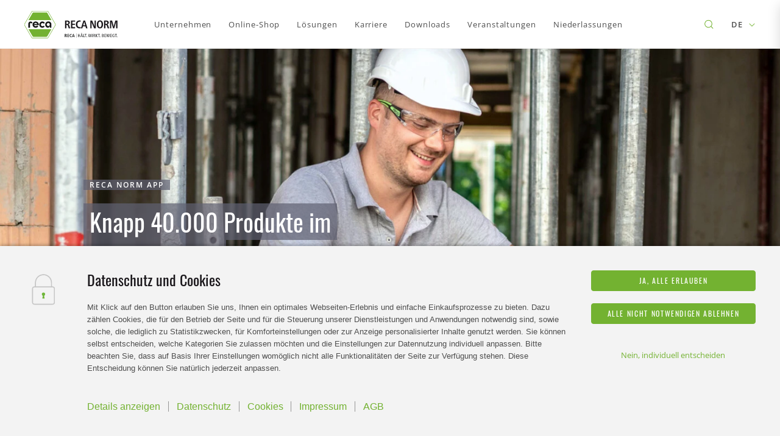

--- FILE ---
content_type: text/html; charset=UTF-8
request_url: https://www.recanorm.de/de/category/uncategorised/
body_size: 58261
content:
<!DOCTYPE html>
<html lang="de">
<head>
    <meta charset="utf-8">
    <meta http-equiv="X-UA-Compatible" content="IE=edge">
    <meta name="viewport" content="width=device-width,initial-scale=1">
    <title>Uncategorised Archives | RECA NORM - DE</title>
    
    <!-- site verification for facebook -->
    <meta name="facebook-domain-verification" content="fezi9awm69jut697suibjpvw63lxug" />

    
            <link rel="icon" type="image/png"
              href="https://www.recanorm.de/de/wp-content/themes/reca/assets/images/reca-favicon.png?v=17">
        <link rel="apple-touch-icon" sizes="180x180"
              href="https://www.recanorm.de/de/wp-content/themes/reca/assets/images/reca-favicon-apple-touch.png?v=17">
    
    <link rel="preconnect" href="https://www.facebook.com">
    <link rel="preconnect" href="https://www.googletagmanager.com">
    <link rel="preconnect" href="https://www.google-analytics.com">
    <link rel="preconnect" href="https://connect.facebook.net">

        <!-- <link rel="stylesheet" href="/wp-content/themes/reca/assets/styles/styles.css?v=17"> -->
    
    <style type="text/css">
        @font-face{font-family:swiper-icons;src:url("data:application/font-woff;charset=utf-8;base64, [base64]//wADZ2x5ZgAAAywAAADMAAAD2MHtryVoZWFkAAABbAAAADAAAAA2E2+eoWhoZWEAAAGcAAAAHwAAACQC9gDzaG10eAAAAigAAAAZAAAArgJkABFsb2NhAAAC0AAAAFoAAABaFQAUGG1heHAAAAG8AAAAHwAAACAAcABAbmFtZQAAA/gAAAE5AAACXvFdBwlwb3N0AAAFNAAAAGIAAACE5s74hXjaY2BkYGAAYpf5Hu/j+W2+MnAzMYDAzaX6QjD6/4//Bxj5GA8AuRwMYGkAPywL13jaY2BkYGA88P8Agx4j+/8fQDYfA1AEBWgDAIB2BOoAeNpjYGRgYNBh4GdgYgABEMnIABJzYNADCQAACWgAsQB42mNgYfzCOIGBlYGB0YcxjYGBwR1Kf2WQZGhhYGBiYGVmgAFGBiQQkOaawtDAoMBQxXjg/wEGPcYDDA4wNUA2CCgwsAAAO4EL6gAAeNpj2M0gyAACqxgGNWBkZ2D4/wMA+xkDdgAAAHjaY2BgYGaAYBkGRgYQiAHyGMF8FgYHIM3DwMHABGQrMOgyWDLEM1T9/w8UBfEMgLzE////P/5//f/V/xv+r4eaAAeMbAxwIUYmIMHEgKYAYjUcsDAwsLKxc3BycfPw8jEQA/[base64]/uznmfPFBNODM2K7MTQ45YEAZqGP81AmGGcF3iPqOop0r1SPTaTbVkfUe4HXj97wYE+yNwWYxwWu4v1ugWHgo3S1XdZEVqWM7ET0cfnLGxWfkgR42o2PvWrDMBSFj/IHLaF0zKjRgdiVMwScNRAoWUoH78Y2icB/yIY09An6AH2Bdu/UB+yxopYshQiEvnvu0dURgDt8QeC8PDw7Fpji3fEA4z/PEJ6YOB5hKh4dj3EvXhxPqH/SKUY3rJ7srZ4FZnh1PMAtPhwP6fl2PMJMPDgeQ4rY8YT6Gzao0eAEA409DuggmTnFnOcSCiEiLMgxCiTI6Cq5DZUd3Qmp10vO0LaLTd2cjN4fOumlc7lUYbSQcZFkutRG7g6JKZKy0RmdLY680CDnEJ+UMkpFFe1RN7nxdVpXrC4aTtnaurOnYercZg2YVmLN/d/gczfEimrE/fs/bOuq29Zmn8tloORaXgZgGa78yO9/cnXm2BpaGvq25Dv9S4E9+5SIc9PqupJKhYFSSl47+Qcr1mYNAAAAeNptw0cKwkAAAMDZJA8Q7OUJvkLsPfZ6zFVERPy8qHh2YER+3i/BP83vIBLLySsoKimrqKqpa2hp6+jq6RsYGhmbmJqZSy0sraxtbO3sHRydnEMU4uR6yx7JJXveP7WrDycAAAAAAAH//wACeNpjYGRgYOABYhkgZgJCZgZNBkYGLQZtIJsFLMYAAAw3ALgAeNolizEKgDAQBCchRbC2sFER0YD6qVQiBCv/H9ezGI6Z5XBAw8CBK/m5iQQVauVbXLnOrMZv2oLdKFa8Pjuru2hJzGabmOSLzNMzvutpB3N42mNgZGBg4GKQYzBhYMxJLMlj4GBgAYow/P/PAJJhLM6sSoWKfWCAAwDAjgbRAAB42mNgYGBkAIIbCZo5IPrmUn0hGA0AO8EFTQAA") format("woff");font-weight:400;font-style:normal}:root{--swiper-theme-color:#007aff}.swiper-container{margin-left:auto;margin-right:auto;position:relative;overflow:hidden;list-style:none;padding:0;z-index:1}.swiper-container-vertical>.swiper-wrapper{flex-direction:column}.swiper-wrapper{position:relative;width:100%;height:100%;z-index:1;display:flex;transition-property:transform;box-sizing:content-box}.swiper-container-android .swiper-slide,.swiper-wrapper{transform:translate3d(0,0,0)}.swiper-container-multirow>.swiper-wrapper{flex-wrap:wrap}.swiper-container-multirow-column>.swiper-wrapper{flex-wrap:wrap;flex-direction:column}.swiper-container-free-mode>.swiper-wrapper{transition-timing-function:ease-out;margin:0 auto}.swiper-slide{flex-shrink:0;width:100%;height:100%;position:relative;transition-property:transform}.swiper-slide-invisible-blank{visibility:hidden}.swiper-container-autoheight,.swiper-container-autoheight .swiper-slide{height:auto}.swiper-container-autoheight .swiper-wrapper{align-items:flex-start;transition-property:transform,height}.swiper-container-3d{perspective:1200px}.swiper-container-3d .swiper-cube-shadow,.swiper-container-3d .swiper-slide,.swiper-container-3d .swiper-slide-shadow-bottom,.swiper-container-3d .swiper-slide-shadow-left,.swiper-container-3d .swiper-slide-shadow-right,.swiper-container-3d .swiper-slide-shadow-top,.swiper-container-3d .swiper-wrapper{transform-style:preserve-3d}.swiper-container-3d .swiper-slide-shadow-bottom,.swiper-container-3d .swiper-slide-shadow-left,.swiper-container-3d .swiper-slide-shadow-right,.swiper-container-3d .swiper-slide-shadow-top{position:absolute;left:0;top:0;width:100%;height:100%;pointer-events:none;z-index:10}.swiper-container-3d .swiper-slide-shadow-left{background-image:linear-gradient(to left,rgba(0,0,0,.5),rgba(0,0,0,0))}.swiper-container-3d .swiper-slide-shadow-right{background-image:linear-gradient(to right,rgba(0,0,0,.5),rgba(0,0,0,0))}.swiper-container-3d .swiper-slide-shadow-top{background-image:linear-gradient(to top,rgba(0,0,0,.5),rgba(0,0,0,0))}.swiper-container-3d .swiper-slide-shadow-bottom{background-image:linear-gradient(to bottom,rgba(0,0,0,.5),rgba(0,0,0,0))}.swiper-container-css-mode>.swiper-wrapper{overflow:auto;scrollbar-width:none;-ms-overflow-style:none}.swiper-container-css-mode>.swiper-wrapper::-webkit-scrollbar{display:none}.swiper-container-css-mode>.swiper-wrapper>.swiper-slide{scroll-snap-align:start start}.swiper-container-horizontal.swiper-container-css-mode>.swiper-wrapper{scroll-snap-type:x mandatory}.swiper-container-vertical.swiper-container-css-mode>.swiper-wrapper{scroll-snap-type:y mandatory}.swiper-container-fade.swiper-container-free-mode .swiper-slide{transition-timing-function:ease-out}.swiper-container-fade .swiper-slide{pointer-events:none;transition-property:opacity}.swiper-container-fade .swiper-slide .swiper-slide{pointer-events:none}.swiper-container-fade .swiper-slide-active,.swiper-container-fade .swiper-slide-active .swiper-slide-active{pointer-events:auto}.ss-wrapper{overflow:hidden;width:100%;height:100%;position:relative;z-index:1;float:left}.ss-content{height:100%;width:calc(100% + 18px);padding:0;position:relative;overflow:auto;box-sizing:border-box}.ss-content.rtl{width:calc(100% + 18px);right:auto}.ss-scroll{position:relative;background:rgba(0,0,0,.1);width:9px;border-radius:4px;top:0;z-index:2;cursor:pointer;opacity:0;transition:opacity .25s linear}.ss-hidden{display:none}.ss-container:active .ss-scroll,.ss-container:hover .ss-scroll{opacity:1}.ss-grabbed{-o-user-select:none;-moz-user-select:none;-webkit-user-select:none;user-select:none}.appear--slide{transition:.5s cubic-bezier(.165,.84,.44,1);transform:translateY(15px);opacity:0}.appear--slide.in-view{transform:none;opacity:1}.appear--slide-child{transition:.5s cubic-bezier(.165,.84,.44,1);transform:translateY(25px);opacity:0}.in-view .appear--slide-child{transform:none;opacity:1}.appear--slide-child:nth-child(1){transition-delay:.1s}.appear--slide-child:nth-child(2){transition-delay:.2s}.appear--slide-child:nth-child(3){transition-delay:.3s}.appear--slide-child:nth-child(4){transition-delay:.4s}.appear--slide-child:nth-child(5){transition-delay:.5s}.appear--slide-child:nth-child(6){transition-delay:.6s}.appear--slide-child:nth-child(7){transition-delay:.7s}.appear--slide-child:nth-child(8){transition-delay:.8s}.appear--slide-child:nth-child(9){transition-delay:.9s}.appear--slide-child:nth-child(10){transition-delay:1s}.appear--slide-child:nth-child(11){transition-delay:1.1s}.appear--slide-child:nth-child(12){transition-delay:1.2s}.appear--slide-children .slide-child{transition:.5s cubic-bezier(.165,.84,.44,1);transform:translateY(25px);opacity:0}.in-view .appear--slide-children .slide-child{transform:none;opacity:1}.appear--slide-children:nth-child(1) .slide-child{transition-delay:.1s}.appear--slide-children:nth-child(2) .slide-child{transition-delay:.2s}.appear--slide-children:nth-child(3) .slide-child{transition-delay:.3s}.appear--slide-children:nth-child(4) .slide-child{transition-delay:.4s}.appear--slide-children:nth-child(5) .slide-child{transition-delay:.5s}.appear--slide-children:nth-child(6) .slide-child{transition-delay:.6s}.appear--slide-children:nth-child(7) .slide-child{transition-delay:.7s}.appear--slide-children:nth-child(8) .slide-child{transition-delay:.8s}.appear--slide-children:nth-child(9) .slide-child{transition-delay:.9s}.appear--slide-children:nth-child(10) .slide-child{transition-delay:1s}.appear--slide-children:nth-child(11) .slide-child{transition-delay:1.1s}.appear--slide-children:nth-child(12) .slide-child{transition-delay:1.2s}.bg-grey{background:#f3f3f3!important}.bg-grey+.bg-grey,.bg-grey+[class*=bg-grey]{padding-top:0}.bg-white{background:#fff!important}.bg-white+.bg-white,.bg-white+[class*=bg-white]{padding-top:0}.bg-black{background:#1a171b!important}.bg-black+.bg-black,.bg-black+[class*=bg-black]{padding-top:0}@media (max-width:47.49em){.bg-white+.module--text-content-infoboxes.bg-grey .infobox:first-child{padding-top:0}}@media (max-width:47.49em){.bg-grey+.module--text-content-infoboxes.bg-white .infobox:first-child{padding-top:0}}.bg-white-grey-bottom{background:#fff}.bg-white-grey-bottom:after{content:'';display:block;background:#f3f3f3;position:absolute;left:0;bottom:0;width:100%;height:60%}.bg-white-grey-bottom+.bg-grey{padding-top:0}.bg-grey-white-bottom-desktop{background:#f3f3f3}.bg-grey-white-bottom-desktop:after{content:'';display:block;background:0 0;position:absolute;left:0;bottom:0;width:100%;height:50%;max-height:120px}@media (min-width:61.25em){.bg-grey-white-bottom-desktop:after{background:#fff}}@media (min-width:61.25em){.bg-grey-white-bottom-desktop+.bg-white{padding-top:0}}.bg-very-light-pink{background:#f3f3f3}.bg-grey-white-bottom{background:#f3f3f3}.bg-grey-white-bottom:after{content:'';display:block;background:0 0;position:absolute;left:0;bottom:0;width:100%;height:calc(100% - 250px);background:#fff}@media (min-width:47.5em){.bg-grey-white-bottom:after{height:55%;max-height:360px}}@media (min-width:61.25em){.bg-grey-white-bottom+.bg-white{padding-top:0}}@font-face{font-family:OpenSans;font-style:normal;font-weight:400;font-display:swap;src:url(/wp-content/themes/reca/assets/fonts/open-sans-v27-latin-ext_latin-regular.eot);src:local(""),url(/wp-content/themes/reca/assets/fonts/open-sans-v27-latin-ext_latin-regular.eot?#iefix) format("embedded-opentype"),url(/wp-content/themes/reca/assets/fonts/open-sans-v27-latin-ext_latin-regular.woff2) format("woff2"),url(/wp-content/themes/reca/assets/fonts/open-sans-v27-latin-ext_latin-regular.woff) format("woff"),url(/wp-content/themes/reca/assets/fonts/open-sans-v27-latin-ext_latin-regular.ttf) format("truetype"),url(/wp-content/themes/reca/assets/fonts/open-sans-v27-latin-ext_latin-regular.svg#OpenSans) format("svg")}@font-face{font-family:OpenSans;font-style:normal;font-weight:600;font-display:swap;src:url(/wp-content/themes/reca/assets/fonts/open-sans-v27-latin-ext_latin-600.eot);src:local(""),url(/wp-content/themes/reca/assets/fonts/open-sans-v27-latin-ext_latin-600.eot?#iefix) format("embedded-opentype"),url(/wp-content/themes/reca/assets/fonts/open-sans-v27-latin-ext_latin-600.woff2) format("woff2"),url(/wp-content/themes/reca/assets/fonts/open-sans-v27-latin-ext_latin-600.woff) format("woff"),url(/wp-content/themes/reca/assets/fonts/open-sans-v27-latin-ext_latin-600.ttf) format("truetype"),url(/wp-content/themes/reca/assets/fonts/open-sans-v27-latin-ext_latin-600.svg#OpenSans) format("svg")}@font-face{font-family:OpenSans;font-style:normal;font-weight:700;font-display:swap;src:url(/wp-content/themes/reca/assets/fonts/open-sans-v27-latin-ext_latin-700.eot);src:local(""),url(/wp-content/themes/reca/assets/fonts/open-sans-v27-latin-ext_latin-700.eot?#iefix) format("embedded-opentype"),url(/wp-content/themes/reca/assets/fonts/open-sans-v27-latin-ext_latin-700.woff2) format("woff2"),url(/wp-content/themes/reca/assets/fonts/open-sans-v27-latin-ext_latin-700.woff) format("woff"),url(/wp-content/themes/reca/assets/fonts/open-sans-v27-latin-ext_latin-700.ttf) format("truetype"),url(/wp-content/themes/reca/assets/fonts/open-sans-v27-latin-ext_latin-700.svg#OpenSans) format("svg")}@font-face{font-family:Oswald;src:url(/wp-content/themes/reca/assets/fonts/Oswald-Regular.eot);src:url(/wp-content/themes/reca/assets/fonts/Oswald-Regular.eot?#iefix) format("embedded-opentype"),url(/wp-content/themes/reca/assets/fonts/Oswald-Regular.woff2) format("woff2"),url(/wp-content/themes/reca/assets/fonts/Oswald-Regular.woff) format("woff"),url(/wp-content/themes/reca/assets/fonts/Oswald-Regular.ttf) format("truetype"),url(/wp-content/themes/reca/assets/fonts/Oswald-Regular.svg#Oswald-Regular) format("svg");font-weight:400;font-style:normal;font-display:swap}@font-face{font-family:Oswald;src:url(/wp-content/themes/reca/assets/fonts/Oswald-SemiBold.eot);src:url(/wp-content/themes/reca/assets/fonts/Oswald-SemiBold.eot?#iefix) format("embedded-opentype"),url(/wp-content/themes/reca/assets/fonts/Oswald-SemiBold.woff2) format("woff2"),url(/wp-content/themes/reca/assets/fonts/Oswald-SemiBold.woff) format("woff"),url(/wp-content/themes/reca/assets/fonts/Oswald-SemiBold.ttf) format("truetype"),url(/wp-content/themes/reca/assets/fonts/Oswald-SemiBold.svg#Oswald-SemiBold) format("svg");font-weight:600;font-style:normal;font-display:swap}*,::after,::before{box-sizing:border-box}body{padding:0;margin:0;overflow-y:scroll}body.browser-safari{overscroll-behavior-y:none}.is-locked body{overscroll-behavior:none}.symbol-svg{display:none}.overflow-hidden{overflow:hidden}::-moz-selection{background-color:#73b231;color:#fff}::selection{background-color:#73b231;color:#fff}.acp ::-moz-selection{background-color:#01909b}.acp ::selection{background-color:#01909b}.scar ::-moz-selection{background-color:#ce007c}.scar ::selection{background-color:#ce007c}.selection-light::-moz-selection{background-color:#fff;color:#1a171b}.selection-light::selection{background-color:#fff;color:#1a171b}@media print{@page{size:330mm 427mm;margin:14mm}.container{width:1170px}.award-slider,.catalogue-teaser,.contact-flyout,.footer,.footer-main-group,.image-video-slider,.navigation-main{display:none!important}}.lazyloaded{transition:opacity 1s}.lazyload,.lazyloading{opacity:0}body,input,select,textarea{font-family:OpenSans,Arial,sans-serif;font-size:16px;line-height:1.75;color:#4e4e4e;text-rendering:optimizeLegibility}p{margin:0}a{text-decoration:none}ul{padding:0;margin:0;list-style-type:none}.card-grid__subtitle,.display,.h1,.h2,.h3,.h4,.h5,.h6,h1,h2,h3,h4,h5,h6{margin:0;font-family:Oswald,Arial,sans-serif;font-weight:400;color:#1a171b}.display{font-size:32px}@media (min-width:47.5em){.display{font-size:40px}}.h1,h1{font-size:28px}@media (min-width:47.5em){.h1,h1{font-size:32px}}.h2,h2{font-size:24px;line-height:1.33}.h3,h3{font-size:20px;line-height:1.4}.card-grid__subtitle,.h4,h4{font-size:18px}.h5,h5{font-size:16px}.h6,h6{font-size:14px}.icon-title{display:flex;align-items:center}.icon-title__icon{margin-right:16px}.icon-title__icon svg{fill:#73b231;width:.7em!important;height:.6em!important}.acp .icon-title__icon svg{fill:#01909b}.scar .icon-title__icon svg{fill:#ce007c}.subtitle{color:#1a171b;font-weight:700;font-size:18px;line-height:1.3}.subtitle-small{font-weight:700;font-size:16px;line-height:1.75}.subtitle-tiny{font-size:14px;font-weight:700;line-height:1.71}.subtitle-tinier{font-size:12px;line-height:calc(21 / 12);font-weight:700}.uptitle{font-size:11px;font-weight:600;text-transform:uppercase;letter-spacing:4px}@media (min-width:47.5em){.uptitle{font-size:12px;letter-spacing:2px}}.text{color:#4e4e4e}.text>*+*{margin-top:20px}.text a{color:#73b231;text-decoration:underline}.acp .text a{color:#01909b}.scar .text a{color:#ce007c}.text ul{padding:0 24px}.text ul li{position:relative;padding-left:24px}.text ul li:before{content:"";position:absolute;top:11px;left:0;display:block;-webkit-clip-path:polygon(25% 5%,75% 5%,100% 50%,75% 95%,25% 95%,0 50%);clip-path:polygon(25% 5%,75% 5%,100% 50%,75% 95%,25% 95%,0 50%);background:#73b231;width:8px;height:7px}.acp .text ul li:before{background:#01909b}.scar .text ul li:before{background:#ce007c}.photo-wall__image__user-info__inner,.photo-wall__image__user-info__likes,.text-small{font-size:14px;line-height:1.71}.green{color:#73b231}.acp .green{color:#01909b}.scar .green{color:#ce007c}.white{color:#fff}.black{color:#1a171b}.bold{font-weight:700}@media (min-width:47.5em){.highlight{padding-left:10px}}@media (min-width:47.5em){.highlight__text{display:inline;background-color:rgba(96,98,115,.7);box-shadow:-10px 0 0 rgba(96,98,115,.7),10px 0 0 rgba(96,98,115,.7);line-height:1.5;-webkit-box-decoration-break:clone;-ms-box-decoration-break:clone;-o-box-decoration-break:clone;box-decoration-break:clone}}.h2-custom{font-size:28px;line-height:calc(37 / 28);color:#1a171b}@media (min-width:47.5em){.h2-custom{font-size:32px;line-height:calc(43 / 32)}}.text-custom{font-size:16px;line-height:calc(28 / 16);color:#4e4e4e}.text-custom-small{font-size:14px;line-height:calc(18 / 14);color:#4e4e4e}.text-max-width{max-width:33em}.hyphens{-webkit-hyphens:auto;hyphens:auto;overflow-wrap:anywhere}body.has-adminbar .navigation-main{top:32px}body.has-adminbar .navigation-main__flyouts{top:92px}@media (min-width:61.25em){body.has-adminbar .navigation-main__flyouts{top:124px}}body.has-adminbar .contact-flyout__sidebar{top:32px}.button{font-family:Oswald,Arial,sans-serif;display:inline-flex;justify-content:center;align-items:center;position:relative;border:none;outline:0;background:0 0;text-decoration:none;font-weight:400;cursor:pointer;background:#73b231;color:#fff;text-transform:uppercase;font-size:12px;letter-spacing:1.64px;border:1px solid #73b231;border-radius:4px;height:40px;padding:0 20px;min-width:145px;transition:all .2s cubic-bezier(.77,0,.175,1)}.acp .button{background:#01909b;border-color:#01909b}.scar .button{background:#ce007c;border-color:#ce007c}@media (min-width:47.5em){.button{padding:0 40px}}.button:after{content:"";position:absolute;top:-5px;left:-5px;width:calc(100% + 10px);height:calc(100% + 10px);border:1px solid #73b231;border-radius:4px;pointer-events:none;opacity:0;transition:opacity .2s cubic-bezier(.77,0,.175,1)}.acp .button:after{border-color:#01909b}.scar .button:after{border-color:#ce007c}.no-touch .button:hover{background:#8acf42;border-color:#8acf42;color:#fff}.no-touch .acp .button:hover{background:#27b0ba;border-color:#27b0ba;color:#fff}.no-touch .scar .button:hover{background:#f50093;border-color:#f50093;color:#fff}.button:active{background:#518c12!important;border-color:#518c12!important;color:#fff}.acp .button:active{border-color:#006f78!important;background:#006f78!important}.scar .button:active{border-color:#b0006a!important;background:#b0006a!important}.button:active:after{opacity:0!important}.button:focus:after{opacity:1}.button.light{background:#fff;border-color:#fff;color:#73b231}.acp .button.light{color:#01909b;background:#fff;border-color:#fff}.scar .button.light{color:#ce007c;background:#fff;border-color:#fff}.button.light:after{border-color:#fff}.button.button--wide{padding-inline:40px}.button.disabled{background:#8c8c8c;border-color:#8c8c8c;color:#fff;cursor:default}.button.disabled:active,.button.disabled:focus,.no-touch .button.disabled:hover{background:#8c8c8c!important;border-color:#8c8c8c!important}.button.disabled:active:after,.button.disabled:focus:after,.no-touch .button.disabled:hover:after{opacity:0!important}.button.button--border{background:0 0;color:#4e4e4e}.acp .button.button--border{border-color:#01909b;background:0 0}.scar .button.button--border{border-color:#ce007c;background:0 0}.button.button--border.disabled{color:#4e4e4e!important;background:0 0!important}.button.button--border.disabled:active,.button.button--border.disabled:focus,.no-touch .button.button--border.disabled:hover{background:0 0!important}.button.button--border.light{background:0 0;border-color:#fff;color:#fff}.button.button--border.light.disabled{color:#f7f7f7!important;border-color:#8c8c8c!important}.button.button--border.light:hover{background:#518c12!important;border-color:#518c12!important;color:#fff}.button--can-preloader.is-progress .button__content{transform:translateX(-8px)}.button--fullwidth{width:100%}.button--fullwidth.is-progress .button__content{transform:none}.button--compact{min-width:0}.button.is-progress{pointer-events:none}.button.is-progress .button__preloader{display:block}.button__icon:not(:only-child){margin-right:10px}.button__icon svg{width:24px!important;height:24px!important;fill:currentColor}.button__content--progress{display:none;animation:pulseProgressLabel 1.5s infinite}.is-progress .button__content{display:none}.is-progress .button__content--progress{display:block}.button .preloader,.button__preloader{position:absolute;top:50%;right:16px;transform:translateY(-50%);font-size:16px;padding:0}.button .preloader.icon,.button__preloader.icon{display:none}@keyframes pulseProgressLabel{0%,100%,25%,75%{opacity:1}50%{opacity:.7}}.card{display:block;color:#1a171b}.no-touch .card--hover:hover .card__inner{box-shadow:0 8px 20px 0 rgba(0,0,0,.15);transform:translateY(-22px)}.no-touch .card--hover:hover .card__media:before{opacity:1}.no-touch .card--hover:hover .card__icon{opacity:1}@media (max-width:47.49em){.card--mobile-small .card__inner{display:flex;align-items:flex-start;padding:12px;flex-wrap:wrap}.card--mobile-small .card__media{width:25%;flex-shrink:0}.card--mobile-small .card__media:after{padding-bottom:100%}.card--mobile-small .card__content{padding:4px 20px;width:75%}.card--mobile-small .card__date,.card--mobile-small .card__uptitle{margin-bottom:7px;line-height:1.4}.card--mobile-small .card__buttons{padding:0;padding-top:16px;padding-bottom:4px;margin-top:16px;border-top:1px solid rgba(78,78,78,.1)}}@media (max-width:29.99em){.card--mobile-small .card__title{font-size:14px!important}.card--mobile-small .card__content{padding:4px 12px}}@media (min-width:47.5em){.card--mobile-small .card__media:after{padding-bottom:56.31313%}}@media (min-width:61.25em){.card--desktop-flat .card__media:after{padding-bottom:56.31313%}}.card--style--small-centered .card__media:after{content:'';display:block;padding-bottom:50%}.card--style--small-centered .card__content{text-align:center;padding:16px 16px 18px}@media (min-width:47.5em){.card--style--small-centered .card__content{padding:30px}}.card--style--small-centered .card__title{font-size:24px!important;margin-bottom:10px}.card__inner{background:#fff;border-radius:4px;transition:all .3s cubic-bezier(.25,.46,.45,.94);height:100%}.card__media{position:relative;border-radius:4px;overflow:hidden}.card__media:before{content:'';position:absolute;left:0;top:0;right:0;bottom:0;background:rgba(115,178,49,.8);z-index:2;opacity:0;transition:opacity .3s cubic-bezier(.25,.46,.45,.94)}.acp .card__media:before{background:rgba(1,144,155,.8)}.scar .card__media:before{background:rgba(206,0,124,.8)}.card__media:after{content:'';display:block;padding-bottom:71.64179%}.card__media__image{position:absolute;left:0;top:0;right:0;bottom:0;-o-object-fit:cover;object-fit:cover;-o-object-position:center;object-position:center;width:100%;height:100%;font-family:"object-fit: cover; object-position: center;";border-radius:4px}.card__icon{position:absolute;left:50%;top:50%;transform:translate(-50%,-50%);width:39.60396%;max-width:160px;z-index:3;opacity:0;transition:opacity .3s cubic-bezier(.25,.46,.45,.94)}.card__icon__hexagon{display:block!important}.card__icon__hexagon svg{width:100%!important;height:auto!important}.card__icon__image{width:67%;position:absolute;left:50%;top:50%;transform:translate(-50%,-50%)}.card__content{padding:24px}.card__content:not(:last-child){padding-bottom:0}.card__date{opacity:.5;margin-bottom:16px}.card__uptitle{margin-bottom:16px}.acp .card__uptitle{color:#01909b}.scar .card__uptitle{color:#ce007c}.card__title{margin-bottom:1em;font-size:16px!important}@media (min-width:47.5em){.card__title{margin-bottom:1.5em}}.card__title:last-child{margin-bottom:0}.card__text{color:#8c8c8c}.card__buttons{display:flex;flex-wrap:wrap;margin-bottom:-4px;margin-right:-4px;padding:24px;width:100%}.card__button{margin-right:4px;margin-bottom:4px;flex-grow:1}.contact-flyout{position:relative;z-index:210}.contact-flyout__toggle{transition:transform .8s .24s cubic-bezier(.77,0,.175,1);position:fixed;bottom:40px;right:0;display:flex;justify-content:flex-end}@media (min-width:47.5em){.contact-flyout__toggle{bottom:58px}}.is-contact-flyout .contact-flyout__toggle{transition-delay:0s;transform:translateX(100%)}.contact-flyout__toggle__inner{transition:transform .6s cubic-bezier(.165,.84,.44,1);background-color:#73b231;border-radius:4px 0 0 4px;color:#fff;display:flex;align-items:center;justify-content:center;cursor:pointer;height:48px;width:48px;box-shadow:0 8px 20px rgba(0,0,0,.15)}.acp .contact-flyout__toggle__inner{background-color:#01909b}.scar .contact-flyout__toggle__inner{background-color:#ce007c}@media (min-width:47.5em){.contact-flyout__toggle__inner{height:62px;width:auto;bottom:58px;padding:0 32px 0 20px;transform:translateX(100%) translateX(-64px)}}.no-touch .contact-flyout__toggle__inner:hover{transform:none}.no-touch .contact-flyout__toggle__inner:hover .contact-flyout__toggle__label{opacity:1;transform:none}.contact-flyout__toggle__icon{font-size:24px}@media (min-width:47.5em){.contact-flyout__toggle__icon{margin-right:10px}}.contact-flyout__toggle__icon path{fill:#fff}.contact-flyout__toggle__label{transition:.6s cubic-bezier(.165,.84,.44,1);font-family:Oswald,Arial,sans-serif;font-size:14px;opacity:0;transform:translateX(20px);display:none}@media (min-width:47.5em){.contact-flyout__toggle__label{display:block}}.contact-flyout__sidebar{transition:transform .8s cubic-bezier(.77,0,.175,1);position:fixed;top:0;right:0;bottom:0;width:100%;background-color:#fff;box-shadow:0 8px 20px rgba(0,0,0,.15);display:flex;flex-direction:column;font-size:14px;overflow:hidden;transform:translateX(100%)}@media (min-width:47.5em){.contact-flyout__sidebar{width:416px}}.is-contact-flyout .contact-flyout__sidebar{transform:none}.contact-flyout__header{flex-grow:0;flex-shrink:0;width:100%;height:62px;padding:0 20px;background-color:#73b231;color:#fff;display:flex;align-items:center;justify-content:space-between}.acp .contact-flyout__header{background-color:#01909b}.scar .contact-flyout__header{background-color:#ce007c}.contact-flyout__header__label{display:flex;align-items:center}.contact-flyout__header__label__icon{font-size:24px;margin-right:10px}.contact-flyout__header__label__text{font-family:Oswald,Arial,sans-serif}.contact-flyout__header__close{display:flex;align-items:center;padding:12px 0;cursor:pointer}.no-touch .contact-flyout__header__close:hover .contact-flyout__header__close__icon{transform:translateX(4px) rotate(-90deg)}.contact-flyout__header__close__text{margin-right:8px}.contact-flyout__header__close__icon{transition:.4s cubic-bezier(.165,.84,.44,1);font-size:16px;transform:rotate(-90deg)}.contact-flyout__main{position:relative;flex-grow:1;width:100%;padding:20px 30px;overflow-y:scroll;display:flex;flex-direction:column;scrollbar-width:none;-ms-overflow-style:none}.contact-flyout__main::-webkit-scrollbar{width:0;height:0;display:none}.contact-flyout__main.is-cookie-message-visible~.contact-flyout__footer{display:none}.is-cookie-message-visible .contact-flyout__main__inner{opacity:0;pointer-events:none}.contact-flyout__main__accept-cookies{position:absolute;left:50%;top:50%;transform:translate(-50%,-50%);display:flex;flex-direction:column;justify-content:center;gap:8px;text-align:center;padding:20px 30px;width:100%;opacity:0;pointer-events:none}.is-cookie-message-visible .contact-flyout__main__accept-cookies{opacity:1;pointer-events:auto}.contact-flyout__main__uptitle{padding:0 8px;color:#73b231;margin-bottom:8px;flex-shrink:0}.acp .contact-flyout__main__uptitle{color:#01909b}.scar .contact-flyout__main__uptitle{color:#ce007c}.contact-flyout__main__persons{transition:opacity .2s;border:1px solid #73b231;border-radius:4px;overflow:hidden;position:relative;margin-bottom:20px;flex-shrink:0}.acp .contact-flyout__main__persons{border-color:#01909b}.scar .contact-flyout__main__persons{border-color:#ce007c}.is-contact-flyout-progress .contact-flyout__main__persons{opacity:.5;pointer-events:none}.contact-flyout__main__persons__arrow{transition:transform .2s;position:absolute;top:26px;right:14px;font-size:13px;pointer-events:none}.is-persons-list .contact-flyout__main__persons__arrow{transform:rotate(180deg)}.contact-flyout__main__persons__arrow path{fill:#73b231}.acp .contact-flyout__main__persons__arrow path{fill:#01909b}.scar .contact-flyout__main__persons__arrow path{fill:#ce007c}.contact-flyout__main__persons__list{display:flex;flex-direction:column}.contact-flyout__main__person{transition:background-color .2s;display:none;padding:9px 32px 9px 8px;align-items:center;order:1}.contact-flyout__main__person.hover-allowed{cursor:pointer}.no-touch .contact-flyout__main__person.hover-allowed:hover{background-color:#f3f3f3}.contact-flyout__main__person.is-chosen-person{display:flex;order:0}.is-persons-list .contact-flyout__main__person.is-chosen-person{border-bottom:1px solid #73b231}.acp .is-persons-list .contact-flyout__main__person.is-chosen-person{border-color:#01909b}.scar .is-persons-list .contact-flyout__main__person.is-chosen-person{border-color:#ce007c}.is-persons-list .contact-flyout__main__person{display:flex}.contact-flyout__main__person__picture{width:48px;height:48px;border-radius:100px;margin-right:12px}.contact-flyout__main__person__info{color:#4e4e4e}.contact-flyout__main__person__info__name{font-size:16px;font-weight:700;line-height:1.3;margin-bottom:.1em}.contact-flyout__main__person__info__description{line-height:1.3}.contact-flyout__main__form{flex-grow:1;display:flex;flex-direction:column}.is-persons-list .contact-flyout__main__form{display:none}.contact-flyout__main__form__message-row{flex-grow:1}.contact-flyout__main__form__message-row .form__field{flex-grow:1}.contact-flyout__footer{flex-grow:0;flex-shrink:0;width:100%;padding:20px 30px;border-top:1px solid #f3f3f3}.is-persons-list .contact-flyout__footer__button--send{display:none}.contact-flyout__footer__button--persons-list{display:none}.is-persons-list .contact-flyout__footer__button--persons-list{display:block}.is-congratulations .contact-flyout__footer,.is-congratulations .contact-flyout__main{transform:translateX(-100%)}.contact-flyout__congratulations,.contact-flyout__footer,.contact-flyout__main{transition:transform .8s .8s cubic-bezier(.77,0,.175,1)}.is-congratulations .contact-flyout__congratulations,.is-congratulations .contact-flyout__footer,.is-congratulations .contact-flyout__main{transition-delay:0s}.contact-flyout__congratulations{position:absolute;left:0;top:0;right:0;bottom:0;display:flex;align-items:center;justify-content:center;transform:translateX(100%);pointer-events:none;text-align:center}.is-congratulations .contact-flyout__congratulations{transform:none}.contact-flyout__congratulations__inner{display:flex;flex-direction:column;align-items:center;pointer-events:auto;padding:30px}.contact-flyout__congratulations__title{margin-bottom:.4em}.contact-flyout__congratulations__text{margin-bottom:40px;color:#4e4e4e;font-size:16px}.event-dates-item{display:grid;grid-template-columns:minmax(0,1fr);row-gap:20px;-moz-column-gap:20px;column-gap:20px;padding:20px 20px 16px;background-color:#73b231;color:#fff;border-radius:4px}@media (min-width:47.5em){.event-dates-item{padding:20px;grid-template-columns:auto auto;justify-content:space-between}}.event-dates-item__header{display:grid;grid-template-columns:auto 1fr;-moz-column-gap:20px;column-gap:20px;row-gap:4px;align-items:center}@media (min-width:47.5em){.event-dates-item__header{-moz-column-gap:12px;column-gap:12px}}@media (min-width:73.75em){.event-dates-item__header{-moz-column-gap:24px;column-gap:24px}}.event-dates-item__date{background-color:#fff;border-radius:4px;color:#1a171b;padding:13px 12px 15px 16px;width:166px;text-align:center}@media (min-width:47.5em) and (max-width:61.24em){.event-dates-item__date{font-size:16px;width:130px}}.event-dates-item__title{color:inherit}.event-dates-item__weekday{justify-self:center}.event-dates-item__actions{display:grid;grid-template-columns:minmax(0,1fr) minmax(0,1fr);gap:8px}@media (min-width:73.75em){.event-dates-item__actions{grid-template-columns:auto auto auto;grid-template-rows:1fr auto;align-items:center;row-gap:4px}}.event-dates-item__actions .button{padding-inline:20px}.event-dates-item__actions .button:nth-child(1),.event-dates-item__actions .button:nth-child(2){border-color:currentColor;color:inherit;min-width:0}@media (min-width:73.75em){.event-dates-item__actions .button:nth-child(1),.event-dates-item__actions .button:nth-child(2){padding:8px 12px}}.event-dates-item__actions .button:nth-child(3){grid-column:span 2;text-align:center}@media (min-width:73.75em){.event-dates-item__actions .button:nth-child(3){grid-column:auto}}.event-dates-item__register-text{font-weight:400;grid-column:span 2;justify-self:center}@media (min-width:73.75em){.event-dates-item__register-text{grid-column:3/span 1}}.facts-figures{position:relative;padding:80px 0}@media (min-width:61.25em){.facts-figures{padding:120px 0}}.facts-figures::after,.facts-figures::before{content:'';position:absolute;left:0;width:100%;height:50%;background-color:#f3f3f3}.facts-figures::before{top:0}@media (max-width:61.24em){.facts-figures::before{height:50px}}.facts-figures::after{bottom:0}@media (max-width:61.24em){.facts-figures::after{height:calc(100% - 50px)}}@media (max-width:61.24em){.facts-figures--overlap-previous{margin-top:-50px!important;padding-top:0}}.facts-figures--overlap-previous::before{display:none}@media (max-width:61.24em){.facts-figures--overlap-next{margin-bottom:0!important}}@media (min-width:61.25em){.facts-figures--overlap-next::after{display:none}}.facts-figures__list{display:flex;width:100%;flex-wrap:nowrap;overflow:visible}.facts-figures__list.swiper-container{display:block}@media (min-width:30em){.facts-figures__list--per-row-3 .facts-figures__item{width:100%}}@media (min-width:47.5em){.facts-figures__list--per-row-3 .facts-figures__item{width:50%}}@media (min-width:61.25em){.facts-figures__list--per-row-3 .facts-figures__item{width:33.3333333%}}@media (min-width:61.25em){.facts-figures__list--per-row-3 .facts-figures__item__image{height:28%}}@media (min-width:81em){.facts-figures__list--per-row-3 .facts-figures__item__image{margin-top:22%}}@media (min-width:61.25em){.facts-figures__list--per-row-4 .facts-figures__item{width:25%}}.facts-figures__list .slider-navigation{margin-top:30px}@media (min-width:61.25em){.facts-figures__list .slider-navigation{position:absolute}}.facts-figures__item{padding-right:4px;flex-shrink:0;flex-grow:0}@media (min-width:30em){.facts-figures__item{width:50%}}@media (min-width:47.5em){.facts-figures__item{width:33.33333333%}}.facts-figures__item__inner{border-radius:4px;position:relative;background-color:#fff}.facts-figures__item__inner::after{content:'';display:block;padding-bottom:100%}.facts-figures__item__box{position:absolute;left:0;top:0;right:0;bottom:0;display:flex;flex-direction:column;align-items:center;padding-top:20%;padding:20px;text-align:center;justify-content:center}@media (min-width:81em){.facts-figures__item__box{justify-content:flex-start}}.facts-figures__item__image{height:35%;margin-bottom:2%}@media (min-width:81em){.facts-figures__item__image{margin-top:15%;height:39%}}.facts-figures__item__title{line-height:1.2;max-width:7.5em;margin-bottom:.4em;transition:.5s cubic-bezier(.25,.46,.45,.94);transform:translateY(15px);opacity:0;width:100%}.facts-figures__item__title.is-counting-initiated{transform:none;opacity:1}.facts-figures__item__text{font-size:14px;color:#8c8c8c;line-height:1.3;width:100%}.flyout-languages{font-size:13px}@media (min-width:61.25em){.flyout-languages{padding:12px}}.flyout-languages__link{transition:background-color .2s;display:block;color:#4e4e4e;font-weight:600;line-height:1;white-space:nowrap;cursor:pointer}@media (max-width:61.24em){.flyout-languages__link{width:100%;font-size:13px;padding:24px 20px;border-bottom:1px solid #f3f3f3}}@media (min-width:47.5em) and (max-width:61.24em){.flyout-languages__link{padding:24px 40px}}@media (min-width:61.25em){.flyout-languages__link{padding:12px}}.no-touch .flyout-languages__link:hover{background-color:#f3f3f3}.flyout-user{font-size:14px}.flyout-user__registration-link-container{text-align:center}.flyout-user__registration-link{transition:opacity .2s;opacity:.7;color:#4e4e4e}.no-touch .flyout-user__registration-link:hover{opacity:1}.error-message{text-align:center;padding:50px;font-weight:700}.footer-main-group{padding:26px 0 52px 0;display:flex;align-items:center;justify-content:space-between;flex-direction:column}@media (min-width:61.25em){.footer-main-group{flex-direction:row}}.footer-main-group__disclaimer{color:#8c8c8c;padding-bottom:26px;padding-top:52px;border-bottom:1px solid #ccc}.footer-main-group__info{display:flex;align-items:center;flex-wrap:nowrap;flex-direction:column;margin-bottom:45px}@media (min-width:61.25em){.footer-main-group__info{flex-direction:row;margin-bottom:0}}.footer-main-group__logo{max-height:60px;flex-grow:0;margin-bottom:16px}@media (min-width:61.25em){.footer-main-group__logo{margin-right:32px;margin-bottom:0}}.footer-main-group__copyright{font-size:14px}.footer-main-group__nav{display:flex;align-items:center;flex-wrap:wrap;justify-content:center}@media (min-width:61.25em){.footer-main-group__nav{justify-content:flex-end;padding-left:50px}}.footer-main-group__nav__link{transition:color .2s;font-family:Oswald,Arial,sans-serif;font-weight:400;color:#4e4e4e;padding:1em 1.25em;text-transform:uppercase;font-size:12px;letter-spacing:.08em}@media (min-width:47.5em){.footer-main-group__nav__link{padding:1em 3.5em}}.no-touch .footer-main-group__nav__link:hover{color:#73b231}.no-touch .acp .footer-main-group__nav__link:hover{color:#01909b}.no-touch .scar .footer-main-group__nav__link:hover{color:#ce007c}.form{font-size:14px}.form__row{display:flex;margin-bottom:8px;flex-shrink:0}.form__row:last-child{margin-bottom:0}@media (max-width:29.99em){.form__row{flex-wrap:wrap}}.form__item{transition:opacity .2s;flex-grow:1;margin:0 6px;display:flex;flex-direction:column;overflow:hidden}@media (max-width:29.99em){.form__item{margin-left:0;margin-right:0;margin-bottom:8px;width:100%}}.form__item:first-child{margin-left:0}.form__item:last-child{margin-right:0;margin-bottom:0}.is-progress .form__item{opacity:.5;pointer-events:none}.form__item--select{flex-grow:0;position:relative}.form__item--checkbox,.form__item--radio{position:relative}.form__item--checkbox.has-validation-error,.form__item--radio.has-validation-error{padding-bottom:30px}.form__item--checkbox.has-validation-error .form__label:before,.form__item--radio.has-validation-error .form__label:before{border-color:#dd0009}.form__item--checkbox:not(.has-validation-error) .form__error,.form__item--radio:not(.has-validation-error) .form__error{display:none}.form__item--checkbox .form__field--checkbox,.form__item--checkbox .form__field--radio,.form__item--radio .form__field--checkbox,.form__item--radio .form__field--radio{opacity:0;position:absolute;width:1px;height:1px}.form__item--checkbox .form__field--checkbox:checked+.form__label .form__label__icon,.form__item--checkbox .form__field--checkbox:checked+.form__label:after,.form__item--checkbox .form__field--radio:checked+.form__label .form__label__icon,.form__item--checkbox .form__field--radio:checked+.form__label:after,.form__item--radio .form__field--checkbox:checked+.form__label .form__label__icon,.form__item--radio .form__field--checkbox:checked+.form__label:after,.form__item--radio .form__field--radio:checked+.form__label .form__label__icon,.form__item--radio .form__field--radio:checked+.form__label:after{opacity:1}.form__item--checkbox .form__label,.form__item--radio .form__label{display:block;padding-left:24px;font-size:14px;line-height:1.71;cursor:pointer}.form__item--checkbox .form__label:after,.form__item--checkbox .form__label:before,.form__item--radio .form__label:after,.form__item--radio .form__label:before{content:'';display:block;border-radius:100%;position:absolute}.form__item--checkbox .form__label:before,.form__item--radio .form__label:before{border:solid 1px #4e4e4e;width:14px;height:14px;top:5px;left:0}.form__item--checkbox .form__label:after,.form__item--radio .form__label:after{background:#73b231;width:6px;height:6px;top:9px;left:4px;opacity:0;transition:.2s ease}.acp .form__item--checkbox .form__label:after,.acp .form__item--radio .form__label:after{background:#01909b}.scar .form__item--checkbox .form__label:after,.scar .form__item--radio .form__label:after{background:#ce007c}.form__item--checkbox .form__error,.form__item--radio .form__error{position:absolute;bottom:0}.form__item--checkbox .form__label:before{border-radius:2px}.form__item--checkbox .form__label:after{display:none}.form__item--checkbox .form__label__icon{position:absolute;font-size:10px;left:2px;top:7px;opacity:0;transition:.2s ease}.form__item--checkbox .form__label__icon svg{fill:#73b231}.acp .form__item--checkbox .form__label__icon svg{fill:#01909b}.scar .form__item--checkbox .form__label__icon svg{fill:#ce007c}.form__item--radio .form__label:after{content:''!important;margin-left:0!important}.form__item--rating{padding:8px 0;margin-bottom:0!important;max-width:520px}@media (min-width:47.5em){.form__item--rating{flex-direction:row;align-items:center;justify-content:space-between}}.form__item--rating:not(:last-child){border-bottom:1px solid #ccc}.form__item--rating .form__label{font-size:14px;margin:0;padding:0}.form__item--rating .form__label__inner:after{content:none!important}.form__item__additional{max-width:230px;margin-left:30px}.form__item__additional .form__error{display:block!important;position:relative!important}.form__label{color:#4e4e4e;font-size:12px;margin-bottom:2px;padding-left:8px}.is-required .form__label__inner::after{content:'*';color:#73b231;margin-left:4px}.acp .is-required .form__label__inner::after{color:#01909b}.scar .is-required .form__label__inner::after{color:#ce007c}.form__label a{color:#73b231;font-weight:700;text-decoration:underline}.acp .form__label a{color:#01909b}.scar .form__label a{color:#ce007c}.form__field{transition:border-color .2s;border:1px solid #ccc;border-radius:4px;padding:8px 16px;box-sizing:border-box;width:100%;font-size:16px;-webkit-appearance:none;-moz-appearance:none}@media (min-width:73.75em){.form__field{font-size:14px}}.form__field::-webkit-input-placeholder{opacity:.5}.form__field:-moz-placeholder{opacity:.5}.form__field::-moz-placeholder{opacity:.5}.form__field:-ms-input-placeholder{opacity:.5}.form__field.highlighted,.form__field:focus{outline:0;border-color:#73b231}.acp .form__field.highlighted,.acp .form__field:focus{border-color:#01909b}.scar .form__field.highlighted,.scar .form__field:focus{border-color:#ce007c}.form__field--select{background:#fff;-webkit-appearance:none;-moz-appearance:none;appearance:none;padding-top:12px;padding-bottom:12px;padding-right:38px;line-height:initial}.form__field--select::-ms-expand{display:none}.form__field--textarea{resize:none;height:120px}.form__field--invalid{border-color:#dd0009}.form__field--invalid:focus{border-color:#dd0009}.form__select-container{position:relative}.form__select-container__arrow{position:absolute;top:16px;right:14px;font-size:13px;pointer-events:none}.form__select-container__arrow path{fill:#73b231}.acp .form__select-container__arrow path{fill:#01909b}.scar .form__select-container__arrow path{fill:#ce007c}.form__error{padding-left:8px;color:#dd0009;margin-top:4px}.form__error--toggled{display:none}.form__error--toggled.is-visible{display:block}.form__captcha{position:relative;margin-top:12px;width:100%;padding-bottom:6px}.form__captcha .frc-banner a{color:#000}.form__rating{display:flex;flex-direction:row-reverse;justify-content:flex-end;position:relative}.form__rating.has-validation-error{padding-bottom:30px}.form__rating .form__error{display:block!important;position:absolute;bottom:0;left:0;padding-left:0}.form__rating__input{position:absolute;top:0;left:0;opacity:0}.form__rating__input:checked~.form__rating__label svg path{fill:#73b231!important}.acp .form__rating__input:checked~.form__rating__label svg path{fill:#01909b!important}.scar .form__rating__input:checked~.form__rating__label svg path{fill:#ce007c!important}.no-touch .form__rating__input:checked+.form__rating__label:hover svg path,.no-touch .form__rating__input:checked~.form__rating__label:hover svg path{stroke:#518c12;fill:#518c12!important}.no-touch .form__rating__input:checked+.form__rating__label:hover~.form__rating__label,.no-touch .form__rating__input:checked~.form__rating__label:hover~.form__rating__label{opacity:1}.no-touch .form__rating__input:checked+.form__rating__label:hover~.form__rating__label svg path,.no-touch .form__rating__input:checked~.form__rating__label:hover~.form__rating__label svg path{stroke:#518c12;fill:#518c12!important}.no-touch .acp .form__rating__input:checked+.form__rating__label:hover svg path,.no-touch .acp .form__rating__input:checked~.form__rating__label:hover svg path{stroke:#006f78;fill:#006f78!important}.no-touch .acp .form__rating__input:checked+.form__rating__label:hover~.form__rating__label,.no-touch .acp .form__rating__input:checked~.form__rating__label:hover~.form__rating__label{opacity:1}.no-touch .acp .form__rating__input:checked+.form__rating__label:hover~.form__rating__label svg path,.no-touch .acp .form__rating__input:checked~.form__rating__label:hover~.form__rating__label svg path{stroke:#006f78;fill:#006f78!important}.no-touch .scar .form__rating__input:checked+.form__rating__label:hover svg path,.no-touch .scar .form__rating__input:checked~.form__rating__label:hover svg path{stroke:#b0006a;fill:#b0006a!important}.no-touch .scar .form__rating__input:checked+.form__rating__label:hover~.form__rating__label,.no-touch .scar .form__rating__input:checked~.form__rating__label:hover~.form__rating__label{opacity:1}.no-touch .scar .form__rating__input:checked+.form__rating__label:hover~.form__rating__label svg path,.no-touch .scar .form__rating__input:checked~.form__rating__label:hover~.form__rating__label svg path{stroke:#b0006a;fill:#b0006a!important}.form__rating__label{font-size:28px;line-height:1;padding:0 8px;margin-top:4px;cursor:pointer}@media (min-width:61.25em){.form__rating__label{margin-top:0}}.form__rating__label:last-child{padding-left:0}.form__rating__label svg path{transition:all .2s cubic-bezier(.25,.46,.45,.94)}.no-touch .form__rating__label:hover svg path{stroke:#8acf42;fill:#8acf42!important}.no-touch .form__rating__label:hover~.form__rating__label svg path{stroke:#8acf42;fill:#8acf42!important}.no-touch .form__rating__label:hover~.form__rating__input:checked~.form__rating__label svg path{stroke:#518c12;fill:#518c12!important}.no-touch .acp .form__rating__label:hover svg path{stroke:#27b0ba;fill:#27b0ba!important}.no-touch .acp .form__rating__label:hover~.form__rating__label svg path{stroke:#27b0ba;fill:#27b0ba!important}.no-touch .acp .form__rating__label:hover~.form__rating__input:checked~.form__rating__label svg path{stroke:#006f78;fill:#006f78!important}.no-touch .scar .form__rating__label:hover svg path{stroke:#f50093;fill:#f50093!important}.no-touch .scar .form__rating__label:hover~.form__rating__label svg path{stroke:#f50093;fill:#f50093!important}.no-touch .scar .form__rating__label:hover~.form__rating__input:checked~.form__rating__label svg path{stroke:#b0006a;fill:#b0006a!important}.acp .form__rating__icon svg path{stroke:#01909b}.scar .form__rating__icon svg path{stroke:#ce007c}.form__upload{position:relative;display:flex;flex-direction:column}.form__upload.has-validation-error .form__error{display:block!important}.form__upload.has-validation-error .form__upload__area{border-color:#dd0009}.form__upload__area{display:flex;align-items:center;justify-content:center;cursor:pointer}.form__upload__input{position:absolute;opacity:0;pointer-events:none}.form__upload__placeholder{text-align:center;font-size:14px}.form__upload__placeholder span{color:#73b231;text-decoration:underline}.acp .form__upload__placeholder span{color:#01909b}.scar .form__upload__placeholder span{color:#ce007c}.file-added .form__upload__placeholder{display:none}.form__upload__name{display:none;justify-content:center;align-items:center}.file-added .form__upload__name{display:flex}.form__upload__name__label{padding:0 10px}.form__upload__icon{font-size:32px;line-height:1}.form__upload__icon--remove{position:absolute;top:10px;right:10px}@media (max-width:47.49em){div[style^="background-color: rgb(255, 255, 255);"]{transform-origin:left center;transform:scale(.75);margin-top:35px}}.icon{display:inline-block}.icon svg{width:1em;height:1em;display:block}.icon--color path{fill:currentColor}.info-highlight{padding:20px 16px;display:flex;align-items:flex-start;background-color:#f3f3f3;border-radius:4px;-moz-column-gap:8px;column-gap:8px}@media (min-width:47.5em){.info-highlight{padding:40px;align-items:center;-moz-column-gap:38px;column-gap:38px}}.info-highlight__icon{font-size:24px}.acp .info-highlight__icon{color:#01909b}.infobox{background:#fff;padding:20px;border-radius:4px}.bg-white .infobox{background:#f3f3f3}@media (min-width:73.75em){.infobox{padding:30px 25px}}@media (min-width:90em){.infobox{padding:40px 32px}}.infobox__title{margin-bottom:16px}.infobox__contact{display:flex;margin:32px 0 30px}.infobox__contact:last-child{margin-bottom:0}.infobox__contact__image{flex-shrink:0;margin-right:16px;width:48px;height:48px;border-radius:100%;overflow:hidden;position:relative}.infobox__contact__image img{position:absolute;left:0;top:0;right:0;bottom:0;-o-object-fit:cover;object-fit:cover;-o-object-position:center;object-position:center;width:100%;height:100%;font-family:"object-fit: cover; object-position: center;"}.infobox__contact__title{color:#4e4e4e}.infobox__image{text-align:center;margin-top:32px}.infobox__image img{max-width:100%}.infobox__button-wrapper{margin:20px auto 0;text-align:center}.map-overlay{position:fixed;top:0;left:0;width:100%;height:100%;overflow:auto;z-index:300;transition:all .3s cubic-bezier(.25,.46,.45,.94)}.map-overlay:not(.visible){opacity:0;margin-top:20px;pointer-events:none}.map-overlay__inner{position:absolute;top:20px;left:20px;width:calc(100% - 40px);background:#fff;border-radius:4px;box-shadow:0 8px 20px 0 rgba(0,0,0,.15);margin-bottom:20px;overflow:hidden}@media (min-width:61.25em){.map-overlay__inner{display:flex;max-width:615px;left:50%;top:100px;transform:translateX(-50%)}}.map-overlay__close{position:absolute;top:8px;right:8px;display:flex;align-items:center;justify-content:center;width:40px;height:40px;cursor:pointer}@media (min-width:61.25em){.map-overlay__close{top:20px;right:20px;width:24px;height:24px}}.map-overlay__close svg{width:16px;height:16px;pointer-events:none}@media (min-width:61.25em){.map-overlay__close svg{width:9px;height:9px}}.map-overlay__left{padding:50px 20px 24px}@media (min-width:61.25em){.map-overlay__left{width:50%;padding:0;display:flex;flex-direction:column}}@media (min-width:61.25em){.map-overlay__left__top{padding:32px;flex-shrink:0}}.map-overlay__visual{position:relative;min-height:150px;flex-grow:1}@media (max-width:61.24em){.map-overlay__visual{display:none}}.map-overlay__visual__image{position:absolute;left:0;top:0;right:0;bottom:0;-o-object-fit:cover;object-fit:cover;-o-object-position:center;object-position:center;width:100%;height:100%;font-family:"object-fit: cover; object-position: center;"}.map-overlay__title{display:flex;align-items:center;margin-bottom:12px}@media (min-width:61.25em){.map-overlay__title{justify-content:space-between}}.map-overlay__flag{margin-left:20px;line-height:0}.map-overlay__flag img{display:block;width:18px;height:auto;border:1px solid #f3f3f3}.map-overlay__text{margin-bottom:16px}.map-overlay__text>div{margin:0!important}.map-overlay__right{background:#f3f3f3;padding:24px 20px 32px;border-bottom-right-radius:4px;border-bottom-left-radius:4px}@media (min-width:61.25em){.map-overlay__right{width:50%;padding:32px;border-bottom-left-radius:0;border-top-right-radius:4px}}.map-overlay__buttons{display:flex;flex-direction:column;margin-top:32px}.map-overlay__buttons>:not(:last-child){margin-bottom:9px}.map-overlay__bu{display:flex;align-items:center}.map-overlay__bu__item{display:flex;align-items:center}.map-overlay__bu__item:not(:last-child){margin-right:12px}@media (min-width:61.25em){.no-touch .map-overlay__bu__item:hover .map-overlay__bu__item__title{max-width:100px;opacity:1;margin-left:12px}}.map-overlay__bu__item__icon{position:relative;line-height:1}.map-overlay__bu__item__icon .hexagon{display:block}.map-overlay__bu__item__icon .hexagon svg{width:40px;height:40px}@media (min-width:61.25em){.map-overlay__bu__item__icon .hexagon svg{width:20px;height:20px}}.map-overlay__bu__item__icon .hexagon.craft svg{fill:#73b231}.map-overlay__bu__item__icon .hexagon.industry svg{fill:#dd0079}.map-overlay__bu__item__icon .hexagon.specialists svg{fill:#fc0}.map-overlay__bu__item__icon .hexagon.automotive svg{fill:#00aeef}.map-overlay__bu__item__icon .bu{display:block;position:absolute;left:50%;top:50%;transform:translate(-50%,-50%)}@media (min-width:61.25em){.map-overlay__bu__item__icon .bu{display:none}}.map-overlay__bu__item__icon .bu svg{width:30px;height:30px}.map-overlay__bu__item__title{display:none}@media (min-width:61.25em){.map-overlay__bu__item__title{display:block;max-width:0;overflow:hidden;font-size:12px;opacity:0;transition:all .4s cubic-bezier(.25,.46,.45,.94)}}.module-info{background-color:#f3f3f3;border:1px solid #ccc;padding:25px;margin:100px 25px 25px;display:inline-block;border-radius:3px;overflow:hidden;max-width:calc(100% - 25px * 2)}.module{position:relative}.module--space-tiny{padding-top:32px;padding-bottom:32px}.module--space-top-tiny{padding-top:32px}.module--space-bottom-tiny{padding-bottom:32px}.module--space-small{padding-top:40px;padding-bottom:40px}.module--space-top-small{padding-top:40px}.module--space-bottom-small{padding-bottom:40px}.module--space-medium{padding-top:60px;padding-bottom:60px}.module--space-top-medium{padding-top:60px}.module--space-bottom-medium{padding-bottom:60px}.module--space-mediumbig{padding-top:60px;padding-bottom:60px}.module--space-top-mediumbig{padding-top:60px}.module--space-bottom-mediumbig{padding-bottom:60px}.module--space-big{padding-top:80px;padding-bottom:80px}.module--space-top-big{padding-top:80px}.module--space-bottom-big{padding-bottom:80px}.module--space-huge{padding-top:120px;padding-bottom:120px}.module--space-top-huge{padding-top:120px}.module--space-bottom-huge{padding-bottom:120px}@media (min-width:61.25em){.module--space-none{padding-top:0;padding-bottom:0}}@media (min-width:61.25em){.module--space-top-none{padding-top:0}}@media (min-width:61.25em){.module--space-bottom-none{padding-bottom:0}}@media (min-width:61.25em){.module--space-tiny{padding-top:32px;padding-bottom:32px}}@media (min-width:61.25em){.module--space-top-tiny{padding-top:32px}}@media (min-width:61.25em){.module--space-bottom-tiny{padding-bottom:32px}}@media (min-width:61.25em){.module--space-small{padding-top:60px;padding-bottom:60px}}@media (min-width:61.25em){.module--space-top-small{padding-top:60px}}@media (min-width:61.25em){.module--space-bottom-small{padding-bottom:60px}}@media (min-width:61.25em){.module--space-medium{padding-top:80px;padding-bottom:80px}}@media (min-width:61.25em){.module--space-top-medium{padding-top:80px}}@media (min-width:61.25em){.module--space-bottom-medium{padding-bottom:80px}}@media (min-width:61.25em){.module--space-mediumbig{padding-top:120px;padding-bottom:120px}}@media (min-width:61.25em){.module--space-top-mediumbig{padding-top:120px}}@media (min-width:61.25em){.module--space-bottom-mediumbig{padding-bottom:120px}}@media (min-width:61.25em){.module--space-big{padding-top:120px;padding-bottom:120px}}@media (min-width:61.25em){.module--space-top-big{padding-top:120px}}@media (min-width:61.25em){.module--space-bottom-big{padding-bottom:120px}}@media (min-width:61.25em){.module--space-huge{padding-top:160px;padding-bottom:160px}}@media (min-width:61.25em){.module--space-top-huge{padding-top:160px}}@media (min-width:61.25em){.module--space-bottom-huge{padding-bottom:160px}}.module--fullwidth>.module__content{max-width:none;padding:0!important}.module--breadcrumbs-overlap-next{height:88px;margin-bottom:-88px;z-index:20}.module--award-slider,.module--footer{border-top:1px solid rgba(78,78,78,.1);z-index:2;background-color:#fff}.module--award-slider,.module--bullets-with-icons{z-index:3}.module--award-slider{overflow:hidden}@media (min-width:61.25em){.module--award-slider:hover{overflow:visible}}.module--square-grid{padding-top:0!important}.module--navigation-main+.module--carousel-cards{padding-top:0!important}.module--facts_figures+.bg-grey{padding-top:0!important}.module--card-grid-big-transparent{background:0 0!important;padding-top:0!important}.module__content{position:relative;z-index:2;max-width:1436px;padding:0 20px;width:100%;margin:0 auto}@media (min-width:61.25em){.module__content{padding:0 40px}}@media (min-width:73.75em){.module__content{padding:0 90px}}@media (max-width:47.49em){.module--image-video-slider+.module--text-content-infoboxes.bg-white,.module--image-video-slider+.module--text-content.bg-white{margin-top:-60px}}.navigation-main-spacer{height:60px}@media (min-width:61.25em){.navigation-main-spacer{height:80px}}@media (min-width:61.25em){.is-initial-expanded+.navigation-main-spacer{height:127px}}.navigation-main-spacer--career{height:60px}@media (min-width:61.25em){.navigation-main-spacer--career{height:129px}}@media (min-width:61.25em){.is-initial-expanded+.navigation-main-spacer--career{height:176px}}.navigation-main{position:fixed;top:0;left:0;width:100%;border-bottom:1px solid #f3f3f3;height:60px;background-color:#fff;z-index:200;font-family:OpenSans,Arial,sans-serif!important}@media (min-width:61.25em){.navigation-main{transition:height .5s cubic-bezier(.165,.84,.44,1);transition-delay:125ms;height:80px}}@media (min-width:61.25em){.navigation-main.is-expanded{transition-delay:0s;height:127px}}@media (min-width:61.25em){.navigation-main.is-no-nav{transition-delay:0s}}@media (min-width:61.25em){.navigation-main.has-border{border-bottom:6px solid #73b231}}@media (min-width:61.25em){.image-text--fullwidth .navigation-main.has-border .image-text__content,.navigation-main.has-border .image-text--fullwidth .image-text__content,.navigation-main.has-border .wrapper{height:100%}}@media (min-width:61.25em){.navigation-main.has-border .navigation-main__company-link{top:29%}}@media (min-width:61.25em){.navigation-main.has-border.is-expanded .navigation-main__company-link{top:13%}}@media (min-width:61.25em){.navigation-main--career{height:129px}}@media (min-width:61.25em){.navigation-main--career.is-expanded{transition-delay:0s;height:176px}}@media (min-width:61.25em){.navigation-main--career.is-expanded .navigation-main__nav{transform:translateY(calc(50% + 64px))}}@media (min-width:61.25em){.navigation-main--career.is-expanded .navigation-main__company-link{top:29%}}.navigation-main--career .navigation-main__tool__icon{color:#000}@media (min-width:61.25em){.navigation-main--career .navigation-main__logo,.navigation-main--career .navigation-main__nav{transform:translateY(50%)}}@media (min-width:73.75em){.navigation-main--career .navigation-main__logo{margin-right:135px}}@media (min-width:61.25em){.navigation-main--career .navigation-main__search{transform:translateY(77%)}}@media (min-width:61.25em){.navigation-main--career .navigation-main__languages{transform:translateY(161%)}}@media (min-width:61.25em) and (max-width:73.74em){.navigation-main--career .navigation-main__languages{transform:translateY(191%)}}@media (max-width:61.24em){.navigation-main--career .navigation-main__languages__current{position:relative}}.no-touch .navigation-main--career .navigation-main__nav__item:hover .navigation-main__nav__root-link{position:relative;color:#000}@media (min-width:61.25em){.no-touch .navigation-main--career .navigation-main__nav__item:hover .navigation-main__nav__root-link::after{content:"";position:absolute;top:100%;left:0;width:100%;height:1px;background-color:#000}}.navigation-main--career .navigation-main__nav__item.is-link-active .navigation-main__nav__root-link{color:#000}@media (min-width:61.25em){.navigation-main--career .navigation-main__nav__item.is-link-active .navigation-main__nav__root-link::after{content:"";position:absolute;top:100%;left:0;width:100%;height:1px;background-color:#000;transform:none}}@media (min-width:61.25em){.navigation-main--career .navigation-main__nav__root-link{height:unset;transition:.3s all cubic-bezier(0,0,.58,1)}}.navigation-main--larger-font .navigation-main__nav{font-size:15px}@media (max-width:61.24em){.navigation-main--larger-font .navigation-main__nav__sub-link{font-size:14px}}.navigation-main__row{display:flex;align-items:center;justify-content:space-between;height:60px}@media (min-width:61.25em){.navigation-main__row{height:80px}}.navigation-main__logo{flex-shrink:0}@media (min-width:61.25em){.navigation-main__logo{margin-right:20px}}@media (min-width:73.75em){.navigation-main__logo{margin-right:40px}}.navigation-main__logo__image{max-height:37px;display:block}@media (max-width:29.99em){.navigation-main__logo__image--desktop{display:none}}.navigation-main__logo__image--mobile{display:none}@media (max-width:29.99em){.navigation-main__logo__image--mobile{display:block}}@media (min-width:61.25em){.navigation-main__logo__image{max-height:40px;max-width:150px}}@media (min-width:73.75em){.navigation-main__logo__image{max-height:45px;max-width:none}}@media (min-width:90em){.navigation-main__logo__image{max-height:50px}}@media (max-width:61.24em){.navigation-main__box{transition:.4s cubic-bezier(.165,.84,.44,1);position:fixed;top:60px;bottom:0;left:0;right:0;flex-direction:column;opacity:0;pointer-events:none;visibility:hidden;display:flex;overflow:hidden;max-width:100vw}.is-mobile-menu .navigation-main__box{transform:none;opacity:1;pointer-events:auto;visibility:visible}}@media (max-width:61.24em) and (max-width:47.49em){.is-mobile-nav .navigation-main__box{background-color:#fff;overflow:auto}}@media (max-width:61.24em){.is-flyout-open .navigation-main__box{transform:translateX(-15%)}}@media (max-width:61.24em) and (min-width:47.5em) and (max-width:61.24em){.is-flyout-open .navigation-main__box{transform:translateX(-40px)}}@media (max-width:61.24em){.is-flyout-open .navigation-main__box::after{opacity:1}.navigation-main__box::after{position:absolute;left:0;top:0;right:0;bottom:0;transition:opacity .4s;content:"";background-color:rgba(0,0,0,.2);opacity:0;pointer-events:none;z-index:5}}@media (min-width:61.25em){.navigation-main__box{height:100%;display:flex;align-items:center;justify-content:space-between;flex-grow:1}}.navigation-main__main{flex-grow:1;position:relative}@media (max-width:61.24em){.navigation-main__main{pointer-events:none;display:flex;flex-direction:column;flex-shrink:0}}@media (min-width:61.25em){.navigation-main__main{height:100%}}.navigation-main__nav{display:flex;align-items:center;font-size:13px;height:100%}@media (max-width:61.24em){.navigation-main__nav{transition:.4s cubic-bezier(.165,.84,.44,1);display:flex;opacity:0;transform:translateX(100%);pointer-events:none;flex-direction:column;padding:30px 20px;position:relative;z-index:3;flex-grow:1}.is-mobile-nav .navigation-main__nav{opacity:1;pointer-events:auto;transform:none}}@media (min-width:47.5em) and (max-width:61.24em){.navigation-main__nav{padding:30px 40px;width:75%;margin-left:auto;background-color:#fff}}@media (min-width:61.25em){.navigation-main__nav{transition:.5s cubic-bezier(.165,.84,.44,1);transition-delay:125ms}}@media (min-width:61.25em) and (max-width:73.74em){.navigation-main__nav{font-size:12px}}@media (min-width:73.75em) and (max-width:80.99em){.navigation-main__nav{padding-right:30px}}@media (min-width:61.25em){.is-expanded .navigation-main__nav{transition-delay:0s;transform:translateY(64px);height:63px}}@media (min-width:61.25em){.is-no-nav .navigation-main__nav{transition-delay:0s;opacity:0}}.navigation-main__nav__item{position:relative;height:100%;display:flex;align-items:center;padding:0 11px;cursor:pointer}@media (max-width:61.24em){.navigation-main__nav__item{height:auto;width:100%;padding:0;display:block}}@media (min-width:61.25em){.navigation-main__nav__item{white-space:nowrap}}@media (min-width:73.75em){.navigation-main__nav__item{padding:0 14px}}@media (min-width:81em){.navigation-main__nav__item{padding:0 17px}}@media (min-width:90em){.navigation-main__nav__item{padding:0 20px}}.no-touch .navigation-main__nav__item:hover,.touch .navigation-main__nav__item:hover{outline:0}.no-touch .navigation-main__nav__item:hover .navigation-main__nav__root-link,.touch .navigation-main__nav__item:hover .navigation-main__nav__root-link{outline:0;opacity:1;color:#73b231}@media (min-width:61.25em){.no-touch .navigation-main__nav__item:hover .navigation-main__nav__subnav,.touch .navigation-main__nav__item:hover .navigation-main__nav__subnav{opacity:1;transform:translate(-50%,0);pointer-events:auto}}.no-touch .acp .navigation-main__nav__item:hover .navigation-main__nav__root-link,.touch .acp .navigation-main__nav__item:hover .navigation-main__nav__root-link{color:#01909b}.no-touch .scar .navigation-main__nav__item:hover .navigation-main__nav__root-link,.touch .scar .navigation-main__nav__item:hover .navigation-main__nav__root-link{color:#ce007c}.touch .navigation-main__nav__item:focus-within{outline:0}.touch .navigation-main__nav__item:focus-within .navigation-main__nav__root-link{outline:0;opacity:1;color:#73b231}@media (min-width:61.25em){.touch .navigation-main__nav__item:focus-within .navigation-main__nav__subnav{opacity:1;transform:translate(-50%,0);pointer-events:auto}}.touch .acp .navigation-main__nav__item:focus-within .navigation-main__nav__root-link{color:#01909b}.touch .scar .navigation-main__nav__item:focus-within .navigation-main__nav__root-link{color:#ce007c}.navigation-main__nav__item.is-link-active .navigation-main__nav__root-link{opacity:1;color:#73b231}.acp .navigation-main__nav__item.is-link-active .navigation-main__nav__root-link{color:#01909b}.scar .navigation-main__nav__item.is-link-active .navigation-main__nav__root-link{color:#ce007c}.navigation-main__nav__item.is-link-active .navigation-main__nav__root-link::after{content:"";position:absolute;left:50%;top:75%;transform:translate(-50%,-50%);width:4px;height:4px;border-radius:10px;background-color:#73b231}.acp .navigation-main__nav__item.is-link-active .navigation-main__nav__root-link::after{background-color:#01909b}.scar .navigation-main__nav__item.is-link-active .navigation-main__nav__root-link::after{background-color:#ce007c}@media (max-width:61.24em){.navigation-main__nav__item.is-link-active .navigation-main__nav__root-link::after{left:20px;top:50%}}.navigation-main__nav__root-link{transition:color .2s;color:#4e4e4e;letter-spacing:.07em;height:100%;display:flex;align-items:center;position:relative;cursor:pointer;text-align:center}@media (max-width:61.24em){.navigation-main__nav__root-link{opacity:1;font-weight:600;height:auto;padding:12px 46px}}.navigation-main__nav__root-link__arrow{transition:transform .4s cubic-bezier(.165,.84,.44,1);margin-left:1.2em;font-size:12px;margin-top:.1em;color:#73b231}@media (min-width:61.25em){.navigation-main__nav__root-link__arrow{display:none}}.is-subnav-expanded .navigation-main__nav__root-link__arrow{transform:rotate(180deg)}.acp .navigation-main__nav__root-link__arrow{color:#01909b}.scar .navigation-main__nav__root-link__arrow{color:#ce007c}@media (max-width:61.24em){.navigation-main__nav__subnav{padding:6px 0;display:none}.is-subnav-expanded .navigation-main__nav__subnav{display:block}}@media (min-width:61.25em){.navigation-main__nav__subnav{transition:.4s cubic-bezier(.165,.84,.44,1);position:absolute;top:100%;left:50%;transform:translate(-50%,12px);margin-top:12px;background-color:#fff;box-shadow:0 8px 20px rgba(0,0,0,.15);padding:12px;opacity:0;pointer-events:none;border-radius:4px}.navigation-main__nav__subnav::before{content:"";position:absolute;bottom:100%;left:0;width:100%;height:14px}}.navigation-main__nav__sub-link{transition:background-color .2s;display:block;color:#4e4e4e;font-weight:600;line-height:1;padding:12px;white-space:nowrap;cursor:pointer}@media (max-width:61.24em){.navigation-main__nav__sub-link{padding:11px 59px;font-weight:400}}.navigation-main__nav__sub-link:focus,.no-touch .navigation-main__nav__sub-link:hover{background-color:#f3f3f3;outline:0}@media (min-width:61.25em){.navigation-main__nav__sub-link--mobile-only{display:none}.touch .navigation-main__nav__sub-link--mobile-only{display:block}}.navigation-main__tool{position:relative;transition:color .2s;display:flex;align-items:center;margin-left:15px;color:#73b231;cursor:pointer}.acp .navigation-main__tool{color:#01909b}.scar .navigation-main__tool{color:#ce007c}.no-touch .navigation-main__tool:hover{color:#4e4e4e}@media (max-width:61.24em){.navigation-main__tool{padding:0 8px;font-size:32px;line-height:1;display:flex;align-items:center;margin-left:0;position:relative}}@media (min-width:73.75em){.navigation-main__tool{margin-left:20px}}@media (min-width:61.25em){.navigation-main__tool{position:relative}.navigation-main__tool::after{content:"";transition:opacity .2s;position:absolute;left:50%;top:100%;transform:translateX(-50%);width:4px;height:4px;border-radius:10px;background-color:#73b231;margin-top:8px;opacity:0;pointer-events:none}.acp .navigation-main__tool::after{background-color:#01909b}.scar .navigation-main__tool::after{background-color:#ce007c}}@media (min-width:61.25em){.no-touch .navigation-main__tool.is-flyout-active:hover{color:#73b231}.no-touch .acp .navigation-main__tool.is-flyout-active:hover{color:#01909b}.no-touch .scar .navigation-main__tool.is-flyout-active:hover{color:#ce007c}.navigation-main__tool.is-flyout-active::after{opacity:1}}@media (min-width:61.25em){.navigation-main__tool--no-label-on-desktop .navigation-main__tool__icon{margin-right:0}}@media (min-width:61.25em){.navigation-main__tool--no-label-on-desktop .navigation-main__tool__label{display:none}}.navigation-main__tool__icon{font-size:24px;fill:#73b231}@media (max-width:61.24em){.navigation-main__tool__icon{font-size:32px;width:auto}}.acp .navigation-main__tool__icon{fill:#01909b}.acp .navigation-main__tool__icon path{fill:#01909b}.scar .navigation-main__tool__icon{fill:#ce007c}.scar .navigation-main__tool__icon path{fill:#ce007c}.navigation-main__tool__open{transition:opacity .2s}.is-flyout-active .navigation-main__tool__open{opacity:0}.navigation-main__tool__close{font-size:13px;position:absolute;left:50%;top:50%;transform:translate(-50%,-50%);opacity:0;transition:opacity .2s}.is-flyout-active .navigation-main__tool__close{opacity:1}.navigation-main__tool__label{margin-left:.3em}@media (max-width:61.24em){.navigation-main__tool__label{font-weight:600;color:#4e4e4e;letter-spacing:.07em;flex-grow:1;margin-left:0}}@media (min-width:61.25em) and (max-width:73.74em){.navigation-main__tool__label{display:none}}@media (min-width:61.25em){.navigation-main__tool__label{font-family:Oswald,Arial,sans-serif;font-weight:400;font-size:12px;letter-spacing:.17em;text-transform:uppercase}}.navigation-main__tool__arrow{display:none}.navigation-main__tool__notifications{display:flex;align-items:center;justify-content:center;display:none;position:absolute;top:-12px;right:-15px;width:20px;height:20px;flex-direction:column;border-radius:100%;background-color:#dd0009;color:#fff;font-size:14px;font-weight:700;line-height:1}.navigation-main__tool__notifications.has-notifications{display:flex}.navigation-main__tool--user .navigation-main__tool__notifications{background-color:#fc0;color:#1a171b}@media (max-width:61.24em){.navigation-main__tool__notifications{top:5px;right:3px}}.navigation-main__special{flex-shrink:0;display:flex;align-items:center}@media (max-width:61.24em){.navigation-main__special{transition:.4s cubic-bezier(.165,.84,.44,1);display:flex;flex-direction:column;opacity:0;pointer-events:none}.is-mobile-nav .navigation-main__special{transform:none;opacity:1;pointer-events:auto}}@media (min-width:47.5em) and (max-width:61.24em){.navigation-main__special{width:75%;margin-left:auto;background-color:#fff;transform:translateX(100%)}}.navigation-main__special__tools{display:flex;align-items:center}@media (max-width:61.24em){.navigation-main__special__tools{width:100%;flex-wrap:wrap;padding:10px 0;border-top:1px solid #f3f3f3;min-width:0;display:none}}@media (min-width:61.25em){.navigation-main__special__tools--shop{min-width:120px}}@media (min-width:73.75em){.navigation-main__special__tools--shop{min-width:135px}}.navigation-main__search{pointer-events:none}@media (max-width:61.24em){.navigation-main__search{transition:.4s cubic-bezier(.165,.84,.44,1);position:absolute;top:0;left:0;width:100%;opacity:0;pointer-events:none;background-color:#f3f3f3;transform:translateY(-10px)}.is-mobile-search .navigation-main__search{opacity:1;pointer-events:auto;transform:none}}@media (min-width:61.25em){.navigation-main__search{transition:background-color 83.33ms;position:absolute;left:0;width:100%;top:16px;bottom:16px;border-radius:4px}.is-search .navigation-main__search{transition-duration:.5s;background-color:#f3f3f3;pointer-events:auto}}.is-logged-in .navigation-main__search--with-select .navigation-main__search__close{right:140px}.is-logged-in .navigation-main__search--with-select .navigation-main__search__input{padding-right:188px}@media (max-width:61.24em){.is-logged-in .navigation-main__search--with-select .navigation-main__search__input{padding-right:120px}}.navigation-main__search__mobile-icon{position:absolute;top:50%;left:20px;transform:translateY(-50%);color:#73b231;font-size:40px}.acp .navigation-main__search__mobile-icon{color:#01909b}.scar .navigation-main__search__mobile-icon{color:#ce007c}@media (min-width:47.5em){.navigation-main__search__mobile-icon{left:40px}}@media (min-width:61.25em){.navigation-main__search__mobile-icon{display:none}}.navigation-main__search__button{transition:.5s cubic-bezier(.165,.84,.44,1);position:absolute;right:0;top:0;height:100%;pointer-events:auto;margin-left:0;padding-left:16px}@media (max-width:61.24em){.navigation-main__search__button{display:none}}.is-search .navigation-main__search__button{right:100%;transform:translateX(100%);pointer-events:none}@media (max-width:80.99em){.navigation-main__search__button__icon{margin-right:0}}.navigation-main__search__button__label{transition:opacity .25s .25s;display:none}@media (min-width:81em){.navigation-main__search__button__label{display:block}}.is-search .navigation-main__search__button__label{transition-delay:0s;opacity:0}.navigation-main__search__input{transition:opacity 50ms;opacity:0;border:0;outline:0;background:0 0;padding:0 20px 0 68px;color:#4e4e4e;width:100%;height:60px;text-overflow:ellipsis;font-size:16px!important}.navigation-main__search__input::-webkit-input-placeholder{-webkit-transition:opacity .4s;transition:opacity .4s;opacity:0}.navigation-main__search__input:-moz-placeholder{-moz-transition:opacity .4s;transition:opacity .4s;opacity:0}.navigation-main__search__input::-moz-placeholder{-moz-transition:opacity .4s;transition:opacity .4s;opacity:0}.navigation-main__search__input:-ms-input-placeholder{-ms-transition:opacity .4s;transition:opacity .4s;opacity:0}@media (min-width:47.5em){.navigation-main__search__input{padding:0 40px 0 88px}}@media (min-width:61.25em){.navigation-main__search__input{padding:0 48px;height:48px}}@media (max-width:61.24em){.is-mobile-search .navigation-main__search__input{opacity:1}.is-mobile-search .navigation-main__search__input::-webkit-input-placeholder{opacity:.6}.is-mobile-search .navigation-main__search__input:-moz-placeholder{opacity:.6}.is-mobile-search .navigation-main__search__input::-moz-placeholder{opacity:.6}.is-mobile-search .navigation-main__search__input:-ms-input-placeholder{opacity:.6}}@media (min-width:61.25em){.is-search .navigation-main__search__input{transition-duration:.5s;transition-delay:.4s;opacity:1}.is-search .navigation-main__search__input::-webkit-input-placeholder{opacity:.6}.is-search .navigation-main__search__input:-moz-placeholder{opacity:.6}.is-search .navigation-main__search__input::-moz-placeholder{opacity:.6}.is-search .navigation-main__search__input:-ms-input-placeholder{opacity:.6}}.navigation-main__search__input::-ms-clear{display:none;width:0;height:0}.navigation-main__search__close{transition:.25s;position:absolute;top:50%;right:0;padding:16px;transform:translateY(-50%);pointer-events:none;opacity:0;font-size:28px;cursor:pointer;color:#73b231}.acp .navigation-main__search__close{color:#01909b}.scar .navigation-main__search__close{color:#ce007c}@media (max-width:61.24em){.navigation-main__search__close{display:none}}.is-search-filled .navigation-main__search__close,.is-search-manual .navigation-main__search__close{transition-delay:.16667s;opacity:1;pointer-events:auto}.no-touch .navigation-main__search__close:hover{transition:color .2s;color:#4e4e4e}.navigation-main__search__select{position:absolute;top:50%;right:0;transform:translateY(-50%);height:32px;padding:0 20px;border-left:1px solid #ccc;font-size:13px;font-weight:700;width:140px;display:none}@media (max-width:61.24em){.navigation-main__search__select{width:116px}}@media (min-width:61.25em){.navigation-main__search__select{opacity:0;pointer-events:none;transition:opacity 50ms}}.is-logged-in .navigation-main__search__select{display:block}@media (min-width:61.25em){.is-search .navigation-main__search__select{opacity:1;pointer-events:all;transition-duration:.5s;transition-delay:.4s}}.navigation-main__search__select__toggle{height:100%;display:flex;align-items:center;justify-content:center;line-height:1.2;cursor:pointer}.navigation-main__search__select__toggle .icon{margin-left:13px;font-size:11px}.navigation-main__search__select__toggle.is-flyout-open+.navigation-main__search__select__dropdown{opacity:1;transform:none;pointer-events:auto}.navigation-main__search__select__dropdown{position:absolute;top:100%;right:0;width:140px;background:#fff;margin-top:16px;box-shadow:0 8px 20px 0 rgba(0,0,0,.15);padding:12px;border-radius:4px;transition:all .3s cubic-bezier(.165,.84,.44,1);transform:translate(0,12px);opacity:0;pointer-events:none}@media (max-width:61.24em){.navigation-main__search__select__dropdown{right:10px;margin-top:24px;width:106px;padding:10px}}.navigation-main__search__select__dropdown__item{padding:12px;transition:all .2s cubic-bezier(.165,.84,.44,1);line-height:1.2;cursor:pointer}@media (max-width:61.24em){.navigation-main__search__select__dropdown__item{padding:8px}}.no-touch .navigation-main__search__select__dropdown__item:hover{background:#f3f3f3}@media (max-width:61.24em){.navigation-main__languages{width:100%;background-color:#f3f3f3}}@media (max-width:47.49em){.navigation-main__languages{padding:24px 20px}}@media (min-width:47.5em) and (max-width:61.24em){.navigation-main__languages{padding:24px 40px}}@media (min-width:61.25em){.navigation-main__languages{margin-left:15px}}@media (min-width:73.75em){.navigation-main__languages{margin-left:25px}}@media (min-width:90em){.navigation-main__languages{margin-left:40px}}.navigation-main__languages__current{display:flex;align-items:center;cursor:pointer}@media (max-width:61.24em){.navigation-main__languages__current{width:100%;justify-content:flex-end}}.no-touch .navigation-main__languages__current:hover .navigation-main__languages__current__icon{color:#4e4e4e}.navigation-main__languages__current__label{font-size:13px;letter-spacing:.07em;text-transform:uppercase;color:#4e4e4e;margin-right:.7em;font-weight:600}@media (min-width:61.25em) and (max-width:73.74em){.navigation-main__languages__current__label{font-size:11px;margin-right:.4em}}.navigation-main__languages__current__icon{transition:.2s;font-size:12px;margin-top:.1em;color:#73b231}.acp .navigation-main__languages__current__icon{color:#01909b}.scar .navigation-main__languages__current__icon{color:#ce007c}@media (min-width:61.25em) and (max-width:73.74em){.navigation-main__languages__current__icon{font-size:10px}}@media (min-width:61.25em){.is-flyout-active .navigation-main__languages__current__icon{color:#4e4e4e;transform:rotate(180deg)}}.navigation-main__switches{display:flex;height:100%}@media (min-width:61.25em){.navigation-main__switches{display:none}}.navigation-main__switches__icons{display:flex;height:100%}.navigation-main__switches__item{padding:0 8px;font-size:32px;line-height:1;display:flex;align-items:center;position:relative}.navigation-main__switches__item__icon{transition:opacity .2s;color:#73b231}.acp .navigation-main__switches__item__icon{color:#01909b}.scar .navigation-main__switches__item__icon{color:#ce007c}.navigation-main__switches__item__icon--active{position:absolute;left:50%;top:50%;transform:translate(-50%,-50%);opacity:0}.is-mobile-nav .navigation-main__switches__item--nav .navigation-main__switches__item__icon--active{opacity:1}.is-mobile-nav .navigation-main__switches__item--nav .navigation-main__switches__item__icon--unactive{opacity:0}.is-mobile-search .navigation-main__switches__item--search .navigation-main__switches__item__icon--active{opacity:1}.is-mobile-search .navigation-main__switches__item--search .navigation-main__switches__item__icon--unactive{opacity:0}.navigation-main__flyouts{transition:.4s cubic-bezier(.165,.84,.44,1);position:fixed;top:60px;left:0;right:0;bottom:0;pointer-events:none;z-index:20;opacity:0}.browser-explorer .navigation-main__flyouts{display:none}.browser-explorer .navigation-main__flyouts.is-block{display:block}.navigation-main__flyouts[data-flyout]{opacity:1;pointer-events:auto;transform:none}@media (max-width:61.24em){.navigation-main__flyouts[data-flyout]{transition-delay:0s;transition-duration:10ms}}.navigation-main__flyouts[data-flyout=cart] [data-flyout=cart],.navigation-main__flyouts[data-flyout=dashboard] [data-flyout=dashboard],.navigation-main__flyouts[data-flyout=languages] [data-flyout=languages],.navigation-main__flyouts[data-flyout=user] [data-flyout=user]{opacity:1;pointer-events:auto;transform:none}@media (min-width:47.5em){.navigation-main__flyouts{left:25%}}@media (max-width:61.24em){.navigation-main__flyouts{transition-delay:.4s}}@media (min-width:61.25em){.navigation-main__flyouts{transition:.4s cubic-bezier(.165,.84,.44,1);top:92px;right:0;left:0;bottom:auto;transform:translateY(10px);opacity:0}}@media (max-width:61.24em){.image-text--fullwidth .navigation-main__flyouts__wrapper.image-text__content,.navigation-main__flyouts__wrapper.wrapper{position:static;padding:0}}@media (min-width:61.25em){.navigation-main__flyouts__inner{position:relative}}.navigation-main__flyouts .flyout-user__name,.navigation-main__flyouts .flyout-user__number{display:block;font-weight:700}.navigation-main__flyouts .flyout-user .navigation-main__flyout__buttons{width:280px}@media (max-width:61.24em){.navigation-main__flyouts .flyout-user .navigation-main__flyout__buttons{width:auto}}.navigation-main__flyouts .flyout-user__image{margin-top:12px;height:70px;width:100%;max-width:230px}.navigation-main__flyouts .flyout-user__image img{-o-object-fit:contain;object-fit:contain;-o-object-position:center;object-position:center;width:100%;height:100%;font-family:"object-fit: contain; object-position: center;"}.navigation-main__flyouts .flyout-user__notifications{display:flex;align-items:center;font-weight:700;color:#4e4e4e;transition:all .2s cubic-bezier(.25,.1,.25,1)}.no-touch .navigation-main__flyouts .flyout-user__notifications:hover{color:#73b231}.no-touch .acp .navigation-main__flyouts .flyout-user__notifications:hover{color:#01909b}.no-touch .scar .navigation-main__flyouts .flyout-user__notifications:hover{color:#ce007c}.navigation-main__flyouts .flyout-user__notifications__number{width:20px;height:20px;margin-right:12px;display:flex;align-items:center;justify-content:center;flex-direction:column;border-radius:100%;background-color:#fc0;color:#1a171b;font-size:14px;font-weight:700}.navigation-main__flyouts .flyout-user__navigation__link{display:block;color:#4e4e4e;transition:all .2s cubic-bezier(.25,.1,.25,1)}.navigation-main__flyouts .flyout-user__navigation__link:not(:last-child){margin-bottom:8px}.no-touch .navigation-main__flyouts .flyout-user__navigation__link:hover{color:#73b231}.no-touch .acp .navigation-main__flyouts .flyout-user__navigation__link:hover{color:#01909b}.no-touch .scar .navigation-main__flyouts .flyout-user__navigation__link:hover{color:#ce007c}.navigation-main__flyouts .flyout-dashboard__table__head{position:fixed;width:570px;background-color:#fff;padding-bottom:24px;font-weight:700;color:#4e4e4e}@media (max-width:61.24em){.navigation-main__flyouts .flyout-dashboard__table__head{display:none!important}}.navigation-main__flyouts .flyout-dashboard__table__head-stuff{width:70%;max-width:348px}.navigation-main__flyouts .flyout-dashboard__table__head-quantity{width:15%}.navigation-main__flyouts .flyout-dashboard__table__head-summ{width:15%;margin-left:25px}.navigation-main__flyouts .flyout-dashboard__table__row{display:flex;justify-content:space-between;align-items:center}@media (max-width:61.24em){.navigation-main__flyouts .flyout-dashboard__table__row{align-items:flex-end}}.navigation-main__flyouts .flyout-dashboard__table__col{display:flex;width:85%}@media (max-width:61.24em){.navigation-main__flyouts .flyout-dashboard__table__col{width:80%;flex-direction:column}}.navigation-main__flyouts .flyout-dashboard__table__body{padding-top:77px}@media (max-width:61.24em){.navigation-main__flyouts .flyout-dashboard__table__body{padding-top:0}}.navigation-main__flyouts .flyout-dashboard__table__body .flyout-dashboard__item:first-child{border:none}.navigation-main__flyouts .flyout-dashboard__table__item__description{display:flex;align-items:center;width:90%;max-width:348px}.navigation-main__flyouts .flyout-dashboard__table__item__image{width:50%;max-width:44px;height:44px;margin-right:20px}.navigation-main__flyouts .flyout-dashboard__table__item__image img{-o-object-fit:contain;object-fit:contain;-o-object-position:center;object-position:center;width:100%;height:100%;font-family:"object-fit: contain; object-position: center;"}.navigation-main__flyouts .flyout-dashboard__table__item__quantity{width:15%;display:flex;align-items:center}@media (max-width:61.24em){.navigation-main__flyouts .flyout-dashboard__table__item__quantity{margin-top:15px;padding-left:64px}}.navigation-main__flyouts .flyout-dashboard__table__item__summ{width:15%;min-width:75px;margin-left:25px;font-weight:700}@media (max-width:61.24em){.navigation-main__flyouts .flyout-dashboard__table__item__summ{width:20%;text-align:right;margin-left:0}}.navigation-main__flyouts .flyout-dashboard__table__item__remove{display:block;font-size:28px;margin-left:3px;cursor:pointer}.navigation-main__flyouts .flyout-dashboard__table__foot{display:flex;flex-direction:column;margin-left:0;position:relative;width:auto;border-top:1px solid #f3f3f3}@media (min-width:61.25em){.navigation-main__flyouts .flyout-dashboard__table__foot{position:sticky;width:570px;left:0;background:#fff;bottom:0}}.navigation-main__flyouts .flyout-dashboard__table__foot-top{display:flex;justify-content:flex-end;width:100%;padding:24px 20px;padding-right:38px}@media (min-width:47.5em){.navigation-main__flyouts .flyout-dashboard__table__foot-top{padding:24px 40px}}@media (min-width:61.25em){.navigation-main__flyouts .flyout-dashboard__table__foot-top{padding:24px 20px}}.navigation-main__flyouts .flyout-dashboard__table__foot .navigation-main__flyout__buttons{width:100%;border-top:1px solid #f3f3f3;padding:24px 20px}.navigation-main__flyouts .flyout-dashboard__table__foot .navigation-main__flyout__buttons.no-border{border:none}@media (min-width:47.5em){.navigation-main__flyouts .flyout-dashboard__table__foot .navigation-main__flyout__buttons{padding:24px 40px}}@media (min-width:61.25em){.navigation-main__flyouts .flyout-dashboard__table__foot .navigation-main__flyout__buttons{padding:24px 20px}}.navigation-main__flyouts .flyout-dashboard__table__foot__caption{width:85%;text-align:right}.navigation-main__flyouts .flyout-dashboard__table__foot__summ{font-weight:700;color:#4e4e4e;width:15%;min-width:75px;margin-left:25px}@media (max-width:61.24em){.navigation-main__flyouts .flyout-dashboard__table__foot__summ{width:20%;text-align:right}}.navigation-main__flyout{transition:.4s cubic-bezier(.165,.84,.44,1);position:absolute;top:0;right:0;height:100%;background-color:#fff;width:100%;pointer-events:none;transform:translateX(100%);opacity:0}@media (min-width:61.25em){.navigation-main__flyout.has-preloader{height:100px}}.navigation-main__flyout>.preloader{position:absolute;left:50%;top:50%;transform:translate(-50%,-50%)}@media (max-width:61.24em){.navigation-main__flyout__inner{height:100%}}@media (min-width:61.25em){.navigation-main__flyout{transition:opacity .4s;border-radius:4px;box-shadow:0 8px 20px rgba(0,0,0,.15);width:280px;height:auto;opacity:0;transform:none}}@media (min-width:61.25em){.navigation-main__flyout--wide{width:570px}}@media (min-width:61.25em){.navigation-main__flyout--auto-width{width:auto}}.navigation-main__flyout .button:not(.button--fullwidth){width:49%}@media (max-width:29.99em){.navigation-main__flyout .button:not(.button--fullwidth){width:100%}.navigation-main__flyout .button:not(.button--fullwidth):not(:last-child){margin-bottom:20px}}.navigation-main__flyout__section{border-bottom:1px solid #f3f3f3;padding:24px 20px}@media (min-width:47.5em){.navigation-main__flyout__section{padding:24px 40px;padding-right:58px}}@media (min-width:61.25em){.navigation-main__flyout__section{padding:24px 20px}}.navigation-main__flyout__section:last-child{border-bottom:none}.navigation-main__flyout__mobile-header{display:flex;align-items:center;font-size:13px}@media (min-width:61.25em){.navigation-main__flyout__mobile-header{display:none}}.navigation-main__flyout__mobile-header__arrow{font-size:12px;margin-right:.8em;color:#73b231;transform:rotate(90deg)}.acp .navigation-main__flyout__mobile-header__arrow{color:#01909b}.scar .navigation-main__flyout__mobile-header__arrow{color:#ce007c}.navigation-main__flyout__mobile-header__icon{font-size:24px;margin-right:.8em;color:#73b231}.acp .navigation-main__flyout__mobile-header__icon{color:#01909b}.scar .navigation-main__flyout__mobile-header__icon{color:#ce007c}.navigation-main__flyout__mobile-header__label{font-weight:600;color:#4e4e4e;letter-spacing:.07em}.navigation-main__button{margin-left:auto;margin-right:8px}@media (min-width:61.25em){.navigation-main__button{margin-right:0}}@media (max-width:61.24em){.navigation-main__button--desktop{display:none}}@media (min-width:61.25em){.navigation-main__button--mobile{display:none}}.navigation-main__company-link{display:none;color:#706f6f;font-size:12px;letter-spacing:.36px;font-weight:600}@media (min-width:61.25em){.navigation-main__company-link{display:block;position:absolute;right:40px;top:45%;transition:.3s all ease-out;z-index:100}}@media (min-width:73.75em){.navigation-main__company-link{font-size:14px}}.navigation-main__company-link--mobile{display:block;position:absolute;left:0}@media (min-width:61.25em){.navigation-main__company-link--mobile{display:none}}.navigation-main__border-label{display:none;position:absolute;bottom:0;left:73px;background-color:#73b231;text-transform:uppercase;font-size:14px;color:#fff;padding:0 16px;font-weight:600;letter-spacing:.36px;-webkit-clip-path:polygon(5% 0,95% 0,100% 100%,0 100%);clip-path:polygon(5% 0,95% 0,100% 100%,0 100%)}@media (min-width:61.25em){.navigation-main__border-label{display:block;font-size:12px}}@media (min-width:73.75em){.navigation-main__border-label{font-size:14px;left:102px}}.overlay{position:fixed;top:0;left:0;width:100%;height:100%;overflow:auto;z-index:300;transition:all .3s cubic-bezier(.25,.46,.45,.94)}.overlay:not(.visible){opacity:0;margin-top:20px}.overlay.hidden{display:none}.overlay__slider{overflow:visible}.overlay__slider .swiper-wrapper{transition:none!important}.overlay__slider .slider-navigation{position:absolute;top:0;left:-20px;height:370px;width:calc(100% + (20px * 2));z-index:3;justify-content:space-between;align-items:center;pointer-events:none}@media (min-width:61.25em){.overlay__slider .slider-navigation{height:510px;left:-60px;width:calc(100% + (60px * 2))}}.overlay__slider .slider-navigation__arrow{pointer-events:auto;display:flex;align-items:center;justify-content:center}.overlay__slider .slider-navigation__arrow svg{height:12px;width:12px}@media (min-width:61.25em){.overlay__slider .slider-navigation__arrow{height:60px;width:60px}.overlay__slider .slider-navigation__arrow svg{height:20px;width:20px}}.overlay__slider .slider-navigation__arrow.swiper-button-disabled{opacity:0}.overlay__slide:not(.swiper-slide-active){opacity:0}.overlay__slide .overlay__image{position:relative;padding:0 20px}@media (min-width:61.25em){.overlay__slide .overlay__image{padding:0}}.overlay__slide .overlay__image img{position:absolute;left:0;top:0;right:0;bottom:0;-o-object-fit:contain;object-fit:contain;-o-object-position:center;object-position:center;width:100%;height:100%;font-family:"object-fit: contain; object-position: center;";border-radius:4px}@media (min-width:47.5em){.overlay__slide .overlay__image img.mobile{display:none;background-image:none!important}}@media (max-width:47.49em){.overlay__slide .overlay__image img.tablet{display:none;background-image:none!important}}@media (min-width:73.75em){.overlay__slide .overlay__image img.tablet{display:none;background-image:none!important}}@media (max-width:73.74em){.overlay__slide .overlay__image img.desktop{display:none;background-image:none!important}}@media (min-width:103.125em){.overlay__slide .overlay__image img.desktop{display:none;background-image:none!important}}@media (max-width:103.115em){.overlay__slide .overlay__image img.hd{display:none;background-image:none!important}}.overlay__inner{position:absolute;top:20px;left:50%;transform:translateX(-50%);background:#fff;width:calc(100% - 40px);border-radius:4px;box-shadow:0 8px 20px 0 rgba(0,0,0,.15);padding:60px 20px 40px;margin-bottom:20px;overflow:hidden}@media (min-width:47.5em){.overlay__inner{padding:60px 40px 40px}}@media (min-width:61.25em){.overlay__inner{max-width:1000px;top:60px;padding:60px 85px 40px}}.overlay__close{position:absolute;top:8px;right:8px;line-height:1;width:40px;height:40px;display:flex;align-items:center;justify-content:center;cursor:pointer}@media (min-width:61.25em){.overlay__close{top:20px;right:20px}}.overlay__close>*{pointer-events:none}.overlay__image{position:relative;display:flex;align-items:center;justify-content:center;border-radius:4px;overflow:hidden;height:370px;max-width:766px;margin:0 auto}@media (min-width:61.25em){.overlay__image{height:510px;max-height:510px}}.overlay__image img{max-width:100%;max-height:100%;height:auto;width:auto;border-radius:4px}.overlay__content{margin-top:24px}@media (min-width:47.5em){.overlay__content{display:flex;align-items:center;justify-content:space-between;margin-top:40px}}.overlay__text{max-width:33em;word-break:break-word}.overlay__downloadarea{display:flex;align-items:center;justify-content:space-between;margin-top:14px}@media (min-width:47.5em){.overlay__downloadarea{margin-top:0;margin-left:40px}}.overlay__downloadarea__filesize{white-space:nowrap}.overlay__downloadarea__icon{font-size:32px;line-height:1;margin-left:40px;fill:#73b231}.page{overflow:hidden}.page::after{content:"";z-index:110;position:fixed;left:0;top:0;bottom:0;right:0;opacity:0;visibility:hidden;background-color:rgba(0,0,0,.3);transition:opacity,visibility,z-index;transition-delay:0s,0s,.5s;transition-duration:.5s,.5s,10ms;pointer-events:none}.is-dimmed .page::after{visibility:visible;pointer-events:auto;opacity:1}.is-dimmed-under-nav .page::after{transition-delay:0s,0s,0s;z-index:90}.is-locked .page{position:fixed;left:0;width:100%}.pic-preview-card{display:grid;grid-template-columns:minmax(0,1fr);gap:20px;background-color:#fff;border-radius:4px}@media (min-width:47.5em){.pic-preview-card{padding:32px;gap:24px}}.pic-preview-card__info{display:flex;flex-wrap:wrap;justify-content:center;gap:8px}.pic-preview-card__pic{position:relative;aspect-ratio:1;width:88px}.pic-preview-card__pic img{position:absolute;left:0;top:0;right:0;bottom:0;-o-object-fit:cover;object-fit:cover;-o-object-position:center;object-position:center;width:100%;height:100%;font-family:"object-fit: cover; object-position: center;";border-radius:4px}@media (min-width:47.5em){.pic-preview-card__pic img.mobile{display:none;background-image:none!important}}@media (max-width:47.49em){.pic-preview-card__pic img.tablet{display:none;background-image:none!important}}@media (min-width:73.75em){.pic-preview-card__pic img.tablet{display:none;background-image:none!important}}@media (max-width:73.74em){.pic-preview-card__pic img.desktop{display:none;background-image:none!important}}@media (min-width:103.125em){.pic-preview-card__pic img.desktop{display:none;background-image:none!important}}@media (max-width:103.115em){.pic-preview-card__pic img.hd{display:none;background-image:none!important}}.pic-preview-card__buttons{flex-grow:1;display:grid;grid-template-columns:minmax(0,1fr);gap:8px}@media (min-width:30em){.pic-preview-card__buttons{flex-grow:0}}@media (min-width:73.75em){.pic-preview-card__buttons{flex-grow:1}}.pic-preview-cards__cards{display:grid;grid-template-columns:minmax(0,1fr);gap:40px}@media (min-width:47.5em){.pic-preview-cards__cards{gap:20px}}.pic-preview-cards>.pic-preview-cards__slider{display:none}.preloader{text-align:center;padding:2em}.preloader svg{overflow:visible;animation:rotatePreloader 2.25s infinite linear both}.preloader path{stroke-width:3px;stroke-dasharray:95;animation:animateStroke 3s infinite cubic-bezier(.77,0,.175,1) both}.preloader--white path{stroke:#fff}.preloader--black path{stroke:#1a171b}.preloader--green path{stroke:#73b231}.preloader__box{width:1em;height:1em;animation:clockwise .5s linear infinite}.preloader__cut{position:relative;width:.5em;height:1em;overflow:hidden;position:absolute;top:0;left:0}.preloader__donut{box-sizing:border-box;width:1em;height:1em;border:2px solid currentColor;border-radius:50%;border-left-color:transparent;border-bottom-color:transparent;position:absolute;top:0;left:0;background:0 0;margin:0;animation:donut-rotate 1s cubic-bezier(.4,0,.22,1) infinite}@keyframes clockwise{0%{transform:rotate(0)}100%{transform:rotate(360deg)}}@keyframes donut-rotate{0%{transform:rotate(0)}50%{transform:rotate(-140deg)}100%{transform:rotate(0)}}@keyframes rotatePreloader{0%{transform:none}100%{transform:rotate(360deg)}}@keyframes animateStroke{0%{stroke-dashoffset:95}50%{stroke-dashoffset:0}100%{stroke-dashoffset:-95}}.product-card{display:inline-block}.no-touch .product-card:hover .product-card__visual__image--hover{opacity:1}.product-card__visual{position:relative;aspect-ratio:1/1;background:#fff;border-radius:4px;overflow:hidden;border:1px solid #ccc}.product-card__visual__image{-o-object-fit:contain;object-fit:contain;-o-object-position:center;object-position:center;width:100%;height:100%;font-family:"object-fit: contain; object-position: center;"}.product-card__visual__image--hover{position:absolute;left:0;top:0;right:0;bottom:0;-o-object-fit:cover;object-fit:cover;opacity:0;transition:opacity .3s cubic-bezier(.25,.46,.45,.94)}.product-card__visual__label{position:absolute;top:-1px;left:-1px;z-index:2;font-size:10px;background:#73b231;color:#fff;font-weight:700;border-radius:4px;padding:4px 8px}@media (min-width:47.5em){.product-card__visual__label{font-size:10px;padding:4px 10px}}.product-card__button{width:100%;margin-top:10px}.product-card__title{margin-top:10px}@media (max-width:47.49em){.product-card__title{font-size:18px}}.product-card__text{margin-top:4px}@media (max-width:47.49em){.product-card__text{font-size:14px}}.reca-group-overview{background:#4e4e4e;padding:40px 0;position:relative;overflow:hidden}@media (min-width:47.5em){.reca-group-overview{padding:60px 0}}@media (min-width:73.75em){.reca-group-overview{padding:80px 0}}.reca-group-overview__bg-container{position:absolute;left:0;top:0;right:0;bottom:0}@media (min-width:47.5em){.reca-group-overview__bg-container{top:0;bottom:-15%}}.reca-group-overview__bg{-o-object-fit:cover;object-fit:cover;-o-object-position:center;object-position:center;width:100%;height:100%;font-family:"object-fit: cover; object-position: center;";position:absolute;top:0;left:0;display:block}@media (min-width:47.5em){.reca-group-overview__bg.mobile{display:none;background-image:none!important}}@media (max-width:47.49em){.reca-group-overview__bg.tablet{display:none;background-image:none!important}}@media (min-width:73.75em){.reca-group-overview__bg.tablet{display:none;background-image:none!important}}@media (max-width:73.74em){.reca-group-overview__bg.desktop{display:none;background-image:none!important}}@media (min-width:103.125em){.reca-group-overview__bg.desktop{display:none;background-image:none!important}}@media (max-width:103.115em){.reca-group-overview__bg.hd{display:none;background-image:none!important}}.reca-group-overview__container{position:relative;z-index:2}.reca-group-overview__content{margin-top:12.5%}.reca-group-overview__headline{color:#fff;margin-bottom:1.5em}.reca-group-overview__list{transition:height .5s cubic-bezier(.165,.84,.44,1)}.reca-group-overview__list__inner{display:flex;flex-wrap:wrap}.reca-group-overview__list__column{width:100%}@media (min-width:47.5em){.reca-group-overview__list__column{width:50%;padding-right:4px}}@media (min-width:61.25em){.reca-group-overview__list__column{width:25%}}.reca-group-overview__list__column:nth-child(n+3){animation:showColumn .5s cubic-bezier(.165,.84,.44,1) both}.reca-group-overview__list__column:nth-child(n+3){animation-delay:0s}.reca-group-overview__list__column:nth-child(n+4){animation-delay:.1s}.is-folded .reca-group-overview__list__column:nth-child(n+3){animation-delay:.1s}.is-folded .reca-group-overview__list__column:nth-child(n+4){animation-delay:0s}.is-folded .reca-group-overview__list__column:nth-child(n+3){animation-name:hideColumn;display:none}@media (max-width:47.49em){.is-folded .reca-group-overview__list__column:nth-child(1) .reca-group-overview__list__item:nth-child(n+5){display:none}.is-folded .reca-group-overview__list__column:nth-child(2) .reca-group-overview__list__item{display:none}}.is-folded-adding .reca-group-overview__list__column{display:block!important}.reca-group-overview__list__item{transition:background-color .2s;background:#fff;padding:14px 28px;border-radius:4px;margin-bottom:4px;display:flex;align-items:center;justify-content:space-between;font-weight:600;color:#1a171b}@media (min-width:61.25em) and (max-width:73.74em){.reca-group-overview__list__item{padding:6px 14px;font-size:14px}}.no-touch .reca-group-overview__list__item:hover{background-color:#f3f3f3}.no-touch .reca-group-overview__list__item:hover .reca-group-overview__list__item__text{transform:translateX(10px)}.reca-group-overview__list__item__text{transition:transform .2s;white-space:nowrap;overflow:hidden;text-overflow:ellipsis}.reca-group-overview__list__item__flag{font-size:40px;width:1em;height:1em;background-color:#fff;flex-shrink:0;margin-left:12px;position:relative;border-radius:1em}.reca-group-overview__list__item__flag__inner{position:absolute;left:50%;top:50%;transform:translate(-50%,-50%);width:.5em;border:1px solid #f3f3f3}.reca-group-overview__list__button{font-family:Oswald,Arial,sans-serif;background-color:#73b231;text-transform:uppercase;font-weight:400;font-size:14px;letter-spacing:1.64px;color:#fff;padding-top:22px;padding-bottom:22px;cursor:pointer;position:relative}.acp .reca-group-overview__list__button{background-color:#01909b}.scar .reca-group-overview__list__button{background-color:#ce007c}@media (min-width:61.25em) and (max-width:73.74em){.reca-group-overview__list__button{padding-top:15px;padding-bottom:14px;font-size:13px}}.reca-group-overview__list__button::after{content:'';transition:transform .2s .1s cubic-bezier(.165,.84,.44,1),width .2s cubic-bezier(.165,.84,.44,1);position:absolute;top:50%;right:28px;height:1px;width:38%;background-color:#fff;transform:scaleX(.6);transform-origin:left center}.no-touch .reca-group-overview__list__button:hover{background-color:#8acf42}.no-touch .reca-group-overview__list__button:hover::after{transition:transform .2s cubic-bezier(.165,.84,.44,1),width .2s .1s cubic-bezier(.165,.84,.44,1);transform:none;width:11%}.no-touch .reca-group-overview__list__button:hover .reca-group-overview__list__button__text{background-color:#8acf42}.no-touch .acp .reca-group-overview__list__button:hover{background-color:#27b0ba}.no-touch .acp .reca-group-overview__list__button:hover .reca-group-overview__list__button__text{background-color:#27b0ba}.no-touch .scar .reca-group-overview__list__button:hover{background-color:#f50093}.no-touch .scar .reca-group-overview__list__button:hover .reca-group-overview__list__button__text{background-color:#f50093}.reca-group-overview__list__button__text{transition:.2s;background-color:#73b231;padding-right:10px;position:relative;z-index:1}.acp .reca-group-overview__list__button__text{background-color:#01909b}.scar .reca-group-overview__list__button__text{background-color:#ce007c}.reca-group-overview__list__button--more{display:none}.is-folded .reca-group-overview__list__button--more{display:flex!important}.is-folded .reca-group-overview__list__button--more+.reca-group-overview__list__item{display:none}@keyframes showColumn{from{opacity:0;transform:translateY(10px)}to{opacity:1;transform:none}}@keyframes hideColumn{from{opacity:1;transform:none}to{opacity:0;transform:translateY(10px)}}#dialog-form .cc-btn,.cc-window.cc-floating .cc-btn,.ui-dialog.cc-cookie .cc-btn{color:#fff;font-family:Oswald,Arial,sans-serif;font-weight:400;text-transform:uppercase;font-size:12px!important;letter-spacing:1.2px;border-radius:4px;height:40px;display:flex;align-items:center;justify-content:center;transition:all .2s cubic-bezier(.77,0,.175,1)}#dialog-form .cc-btn.active,.cc-window.cc-floating .cc-btn.active,.ui-dialog.cc-cookie .cc-btn.active{background:#73b231}#dialog-form #cookie-set input:checked+.slider,.cc-window.cc-floating #cookie-set input:checked+.slider,.ui-dialog.cc-cookie #cookie-set input:checked+.slider{background:#73b231!important}#dialog-form #cookie-set #defaultCookie+.slider,.cc-window.cc-floating #cookie-set #defaultCookie+.slider,.ui-dialog.cc-cookie #cookie-set #defaultCookie+.slider{background:#518c12!important}.cc-window.cc-floating{max-width:initial;width:100%;bottom:0;left:0;border:none;display:grid;grid-template-columns:1fr;color:#4e4e4e;background:#f3f3f3;box-shadow:0 -2px 5px 0 rgba(0,0,0,.26)}@media (min-width:73.75em){.cc-window.cc-floating{grid-template-columns:.25fr 1fr 20% .25fr;gap:10px}}.cc-window.cc-floating .cc-message{font-size:13px;line-height:1.6;padding-right:20px}@media (min-width:73.75em){.cc-window.cc-floating .cc-message{grid-column-start:2}}.cc-window.cc-floating .cc-message .cc-link{color:#73b231}.cc-window.cc-floating .cc-highlight.not-yes{display:flex;flex-direction:column;align-items:center}@media (min-width:73.75em){.cc-window.cc-floating .cc-highlight.not-yes{display:block}}.cc-window.cc-floating .cc-btn.cc-allow{background:#73b231;padding:.75em 0}.cc-window.cc-floating .cc-btn.cc-allow:hover{background:#8acf42}.cc-window.cc-floating .cc-btn.cc-choose{background:0 0;font-weight:400;color:#73b231}.cc-window.cc-floating .cc-btn.cc-choose:hover{text-decoration:underline}.cc-window.cc-floating .cc-btn.cc-deny{color:#fff;background-color:#606273;border:none;border-radius:4px;text-transform:uppercase;font-size:12px;padding:0 40px;height:40px}.cc-window.cc-floating .cc-btn.cc-deny:hover{background-color:#868899;color:#fff;text-decoration:none}.ui-dialog.cc-cookie{border:none}.ui-dialog.cc-cookie .cookie-row-explain{font-size:13px}.ui-dialog.cc-cookie .ui-widget-header.ui-draggable-handle{display:none}.ui-dialog.cc-cookie .cookie-row{border-bottom:1px solid #ccc}.ui-dialog.cc-cookie .cookie-row h2{margin-bottom:10px}.ui-dialog.cc-cookie #defaultCookie+span.slider.round{opacity:.4}.ui-dialog.cc-cookie .ui-dialog-buttonpane.ui-widget-content.ui-helper-clearfix{display:flex;flex-direction:column;border:none}@media (min-width:61.25em){.ui-dialog.cc-cookie .ui-dialog-buttonpane.ui-widget-content.ui-helper-clearfix{flex-direction:row}}.ui-dialog.cc-cookie .ui-dialog-buttonpane.ui-widget-content.ui-helper-clearfix .ui-dialog-buttonset.css_button{display:flex;flex-direction:column}@media (min-width:61.25em){.ui-dialog.cc-cookie .ui-dialog-buttonpane.ui-widget-content.ui-helper-clearfix .ui-dialog-buttonset.css_button{flex-direction:row}}.ui-dialog.cc-cookie .ui-dialog-buttonpane.ui-widget-content.ui-helper-clearfix .ui-dialog-buttonset.css_button .cc-btn.cc-save{background:#73b231}.ui-dialog.cc-cookie .ui-dialog-buttonpane.ui-widget-content.ui-helper-clearfix .ui-dialog-buttonset.css_button .cc-btn.cc-save:hover{background:#8acf42}.ui-dialog.cc-cookie .ui-dialog-buttonpane.ui-widget-content.ui-helper-clearfix .ui-dialog-buttonset.css_button .cc-btn.cc-deny{background-color:#606273}.ui-dialog.cc-cookie .ui-dialog-buttonpane.ui-widget-content.ui-helper-clearfix .ui-dialog-buttonset.css_button .cc-btn.cc-deny:hover{background-color:#868899;color:#fff;text-decoration:none}#pageid_pagejobform .ui-menu-item,#pageid_pagejoboffers #pageid_pagejob .ui-menu-item{font-size:16px}#pageid_pagejob .frame_zone{background:linear-gradient(to bottom,#c6c6c603 300px,#f3f3f3 700px),url(https://develop.reca.sneakpeek.cc/de/karriere/jobportal/inc/display_image.php?id=106-HO-0-DE&type=tmp) top center no-repeat}#sticky_jobalert a{background:#73b231}#sticky_jobalert a:hover{background:#8acf42}#dialog-form,#frame_zone,#popup_zone,.cc-window{font-family:OpenSans,Arial,sans-serif;color:#4e4e4e}#frame_zone{font-size:16px!important}#frame_zone .card-grid__subtitle,#frame_zone h1,#frame_zone h2,#frame_zone h3,#frame_zone h4,#frame_zone h5,#frame_zone h6{font-family:Oswald,Arial,sans-serif;color:#1a171b}#frame_zone p{font-size:16px;line-height:1.75}#frame_zone li a,#frame_zone p a{color:#73b231;text-decoration:underline}.frame_zone .css_button{font-family:Oswald,Arial,sans-serif}.frame_zone .css_button a:not(.job_alert_link){outline:0;text-decoration:none;font-weight:400;cursor:pointer;color:#fff;text-transform:uppercase;font-size:12px;letter-spacing:1.64px;background-color:#73b231!important;border:1px solid #73b231;border-radius:4px;padding:0 20px;height:40px;display:flex;align-items:center}@media (min-width:47.5em){.frame_zone .css_button a:not(.job_alert_link){padding:0 40px}}.no-touch .frame_zone .css_button a:not(.job_alert_link):hover{background:#8acf42!important;border-color:#8acf42!important}.group_field input[type=text]{border-radius:4px!important;font-size:16px}.ui-widget{font-family:OpenSans,Arial,sans-serif;font-size:.9em}#content_zone{padding-bottom:6em}#content_zone #filter_area .extended_filter .icon_arrow:before,#content_zone .ui-multiselect .ui-icon:before,#content_zone .ui-selectmenu-button .ui-icon:before{color:#73b231}#content_zone #jobslisting #filter_location{padding-right:1%}#content_zone #jobslisting .input_box #radius_search_range-button,#content_zone #jobslisting .input_box .ui-selectmenu-button,#content_zone #jobslisting .input_box button.ui-multiselect{border-radius:4px}#pageid_pagejoboffers .jobs_introduction_text h1{padding-bottom:24px}#pageid_pagejoboffers .joboffer_container{padding:18px 0!important}#pageid_pagejoboffers .joboffer_box .job_teaser,#pageid_pagejoboffers .joboffer_box>a{font-family:OpenSans,Arial,sans-serif!important}#pageid_pagejoboffers .joboffer_box .distance{font-size:12px}.content_text br+br{display:none}#jobTplContainer .scheme-margin:first-child{margin-top:-1px}#jobTplContainer .scheme-margin{margin-top:24px}#jobTplContainer .scheme-border{border:none!important}#jobTplContainer .scheme-display .scheme-content{padding:14px 24px 18px!important}#jobTplContainer .scheme-display .scheme-content ul:not(.user-data){display:flex;flex-direction:column;gap:2px;padding:0 14px}#jobTplContainer .scheme-display .scheme-content ul:not(.user-data) li{list-style-type:disc;line-height:1.75}#jobTplContainer .scheme-display .scheme-content ul:not(.user-data) li::marker{color:#73b231}#jobTplContainer #scheme_detail_data ul{padding:0!important}#jobTplContainer #scheme_detail_data ul li{list-style-type:none!important}#jobTplContainer .scheme-display .scheme-content.scheme-user{padding-bottom:40px!important}.scheme-content.scheme-title h1{padding-bottom:35px}.scheme-content.scheme-user{display:flex;gap:28px}.scheme-content.scheme-user ul.user-data{margin-left:0}.frame_zone #btn_cvparser a,.frame_zone .btn_finest_jobs a,.frame_zone .btn_linkedin a,.frame_zone .btn_xing a{font-size:12px;display:grid;background:inherit;border:transparent;height:40px;border-radius:4px;text-align:center}.frame_zone #btn_cvparser.cvparser_hover a,.frame_zone .btn_finest_jobs a:hover,.frame_zone .btn_linkedin a:hover,.frame_zone .btn_xing a:hover{background:#8acf42!important;border:1px solid #8acf42!important}#pageid_pagejobform li.ui-menu-item #ui-id-5{display:none}#application_box h1{padding-bottom:24px}#application_box #finest_jobs{justify-content:center}#application_box .group_field{font-size:16px}#application_box #agree_input_box label{line-height:1.5}#application_box #agree_input_box label i.fa{margin-top:5px!important}#application_box label a{color:#73b231;text-decoration:underline}#application_form .upload_box>.upload_icon{border-top-left-radius:4px;border-bottom-left-radius:4px}#application_form .upload_box>.upload_field{border-radius:4px}.simple-image__img{width:100%;height:auto}.simple-image__img img{-o-object-fit:cover;object-fit:cover;-o-object-position:center;object-position:center;width:100%;height:100%;font-family:"object-fit: cover; object-position: center;"}@media (min-width:47.5em){.simple-image__img img.mobile{display:none;background-image:none!important}}@media (max-width:47.49em){.simple-image__img img.tablet{display:none;background-image:none!important}}@media (min-width:73.75em){.simple-image__img img.tablet{display:none;background-image:none!important}}@media (max-width:73.74em){.simple-image__img img.desktop{display:none;background-image:none!important}}@media (min-width:103.125em){.simple-image__img img.desktop{display:none;background-image:none!important}}@media (max-width:103.115em){.simple-image__img img.hd{display:none;background-image:none!important}}.site__content{overflow:hidden}.slider-navigation{width:100%;display:flex;justify-content:space-between;align-items:center}@media (min-width:47.5em){.slider-navigation{justify-content:center}}.slider-navigation--dark .slider-navigation__arrow svg{fill:#73b231}.acp .slider-navigation--dark .slider-navigation__arrow svg{fill:#01909b}.scar .slider-navigation--dark .slider-navigation__arrow svg{fill:#ce007c}.slider-navigation--dark .slider-navigation__pagination .swiper-pagination-bullet:not(.swiper-pagination-bullet-active){background:#ccc}.no-touch .slider-navigation--dark .slider-navigation__pagination .swiper-pagination-bullet:not(.swiper-pagination-bullet-active):hover{background:#8c8c8c}.slider-navigation__arrow{height:32px;width:32px;transition:opacity .2s cubic-bezier(.25,.46,.45,.94);cursor:pointer}.slider-navigation__arrow:focus{outline:0}.slider-navigation__arrow svg{width:32px;height:32px;fill:#fff}.slider-navigation__pagination{display:flex;align-items:center;margin:0 20px}.slider-navigation__pagination.swiper-pagination-custom,.slider-navigation__pagination.swiper-pagination-fraction{display:flex;align-items:center;flex-grow:1;font-size:12px;letter-spacing:2px;font-weight:600;color:#73b231;white-space:nowrap}.acp .slider-navigation__pagination.swiper-pagination-custom,.acp .slider-navigation__pagination.swiper-pagination-fraction{color:#01909b}.scar .slider-navigation__pagination.swiper-pagination-custom,.scar .slider-navigation__pagination.swiper-pagination-fraction{color:#ce007c}.slider-navigation__pagination.swiper-pagination-custom:after,.slider-navigation__pagination.swiper-pagination-custom:before,.slider-navigation__pagination.swiper-pagination-fraction:after,.slider-navigation__pagination.swiper-pagination-fraction:before{content:'';display:block;height:1px;width:100%;background:#73b231}.acp .slider-navigation__pagination.swiper-pagination-custom:after,.acp .slider-navigation__pagination.swiper-pagination-custom:before,.acp .slider-navigation__pagination.swiper-pagination-fraction:after,.acp .slider-navigation__pagination.swiper-pagination-fraction:before{background:#01909b}.scar .slider-navigation__pagination.swiper-pagination-custom:after,.scar .slider-navigation__pagination.swiper-pagination-custom:before,.scar .slider-navigation__pagination.swiper-pagination-fraction:after,.scar .slider-navigation__pagination.swiper-pagination-fraction:before{background:#ce007c}.slider-navigation__pagination.swiper-pagination-custom:before,.slider-navigation__pagination.swiper-pagination-fraction:before{margin-right:20px}.slider-navigation__pagination.swiper-pagination-custom:after,.slider-navigation__pagination.swiper-pagination-fraction:after{margin-left:20px}.slider-navigation__pagination.swiper-pagination-clickable .swiper-pagination-bullet{cursor:pointer}.slider-navigation__pagination .swiper-pagination-bullet{transition:background-color .2s;display:block;-webkit-clip-path:polygon(25% 5%,75% 5%,100% 50%,75% 95%,25% 95%,0 50%);clip-path:polygon(25% 5%,75% 5%,100% 50%,75% 95%,25% 95%,0 50%);background:#fff;width:10px;height:9px;margin:0 6px;cursor:pointer}.slider-navigation__pagination .swiper-pagination-bullet-active{background:#73b231}.acp .slider-navigation__pagination .swiper-pagination-bullet-active{background:#01909b}.scar .slider-navigation__pagination .swiper-pagination-bullet-active{background:#ce007c}@media screen and (-ms-high-contrast:active),(-ms-high-contrast:none){.slider-navigation__pagination .swiper-pagination-bullet{border-radius:100%}}.slider-navigation .swiper-button-lock,.slider-navigation .swiper-pagination-lock{display:none}.text-with-media{display:grid;grid-template-columns:minmax(0,1fr);gap:40px}.text-with-media__header{display:grid;grid-template-columns:minmax(0,1fr);gap:20px;justify-items:start}.text-with-media__video{position:relative}.tooltip{position:relative}.tooltip:hover .tooltip__hover{opacity:1;margin-top:0;pointer-events:all}@media (min-width:61.25em){.tooltip:hover .tooltip__hover{margin-left:0}}.tooltip__button{font-size:24px;line-height:1;cursor:pointer}.tooltip__icon{fill:#73b231}.acp .tooltip__icon{fill:#01909b}.scar .tooltip__icon{fill:#ce007c}.tooltip__hover{position:absolute;right:-10px;top:100%;width:255px;background:#4e4e4e;color:#fff;font-size:12px;padding:20px;border-radius:4px;margin-top:-5px;transform:translate(0,10px);line-height:normal;opacity:0;pointer-events:none;transition:all .2s ease-in-out}@media (min-width:61.25em){.tooltip__hover{top:-10px;transform:translate(15px,0);right:auto;left:100%;margin-top:0;margin-left:-5px}}.tooltip__hover:before{content:'';position:absolute;top:-5px;right:13px;width:18px;height:18px;border-radius:4px;background:#4e4e4e;transform:rotate(45deg)}@media (min-width:61.25em){.tooltip__hover:before{top:13px;right:auto;left:-5px}}.image-text--fullwidth .image-text__content,.wrapper{--wrapper-max-width:calc(1256px + 40px);--wrapper-padding-x:20px;position:relative;z-index:2;width:100%;margin:0 auto;padding:0 var(--wrapper-padding-x);max-width:var(--wrapper-max-width)}@media (min-width:30em){.image-text--fullwidth .image-text__content,.wrapper{--wrapper-padding-x:30px}}@media (min-width:73.75em){.image-text--fullwidth .image-text__content,.wrapper{--wrapper-padding-x:40px}}@media (min-width:30em){.wrapper--small{--wrapper-max-width:calc((6 * 1256px / 12) + 40px)}}@media (min-width:30em){.wrapper--medium-small{--wrapper-max-width:calc((8 * 1256px / 12) + 40px)}}@media (min-width:30em){.wrapper--medium{--wrapper-max-width:calc((10 * 1256px / 12) + 40px)}}.wrapper--full-hd{--wrapper-max-width:1920px}.social-feed{display:flex;flex-direction:column}.social-feed::after{max-height:400px}@media (max-width:47.49em){.social-feed::after{max-height:200px}}.social-feed--wrapper{margin-bottom:-20px;padding-bottom:20px}.social-feed__header{z-index:1;max-height:-moz-fit-content;max-height:fit-content;display:flex;flex-direction:column;justify-content:center;align-items:flex-start;gap:20px;margin-bottom:40px}.social-feed__body{z-index:999;display:flex;flex-wrap:wrap;gap:10px;row-gap:15px}.social-feed__body .social-post{transition:cubic-bezier(.42,0,.58,1) .3s;max-width:calc(25% - 10px);height:auto}@media (max-width:61.24em){.social-feed__body .social-post{max-width:calc(33% - 10px)}}@media (max-width:47.49em){.social-feed__body .social-post{max-width:calc(50% - 10px)}}@media (max-width:29.99em){.social-feed__body .social-post{max-width:calc(100%)}}.no-touch .social-feed__body .social-post:hover{box-shadow:0 8px 20px rgba(0,0,0,.15);transform:translateY(-2%);background-color:#fff}.social-feed__body .social-post img{max-width:100%;height:auto;border-radius:4px}.social-feed__body .social-post__content{padding:0 10px;margin-bottom:5px}.social-feed__body .social-post__content p{color:#4e4e4e}.social-feed__body .social-post__date{padding:0 10px 10px 10px;display:flex;flex-direction:row-reverse;align-items:center;justify-content:flex-end;gap:10px}.social-feed__body .social-post__date img,.social-feed__body .social-post__date svg{width:25px;height:25px}.social-feed__body .social-post__more{text-decoration:underline}.social-feed__footer{display:flex;align-items:center;justify-content:center;flex-direction:column;gap:20px}.social-feed__button{transition:cubic-bezier(.42,0,.58,1) .3s;display:flex;margin-top:20px;flex-direction:column;justify-content:center;align-items:center;width:200px;height:200px}.social-feed__button.is-disabled{display:none}.social-feed__button__icon{font-size:52px}.social-feed__button__icon svg{fill:#73b231}@media (max-width:61.24em){.social-feed__button{width:50%;height:auto;border:1px solid #73b231;border-radius:4px;justify-content:center;padding:10px 0;margin-top:70px}.social-feed__button__text{text-transform:uppercase;font-size:12px;letter-spacing:1.64px}.social-feed__button__icon{display:none}}@media (max-width:29.99em){.social-feed__button{width:100%}}.no-touch .social-feed__button:hover{cursor:pointer;background-color:#73b231}.no-touch .social-feed__button:hover>*{color:#fff}.no-touch .social-feed__button:hover svg{fill:#73b231}.no-touch .social-feed__button:hover path{fill:#fff}.no-touch .social-feed__button:hover .plus{fill:#73b231}.accordion__title{max-width:33em;margin-bottom:8px}@media (min-width:47.5em){.accordion__title{margin-bottom:40px}}.accordion__button-container{margin:40px 0 0;text-align:center}.accordion__item{border-bottom:1px solid rgba(78,78,78,.2)}.accordion__item__head{display:flex;justify-content:space-between;align-items:center;padding:24px 0;cursor:pointer}@media (min-width:47.5em){.accordion__item__head{padding:24px 20px}}.accordion__item__head>*{pointer-events:none}.accordion__item__title{max-width:33em;font-weight:700}.accordion__item__icon{font-size:32px;margin-left:20px;transition:transform .4s cubic-bezier(.25,.46,.45,.94)}.accordion__item__icon svg{fill:#73b231}.acp .accordion__item__icon svg{fill:#01909b}.scar .accordion__item__icon svg{fill:#ce007c}.is-open .accordion__item__icon{transform:rotate(-180deg)}.accordion__item__body{display:none;padding:10px 0 22px}@media (min-width:47.5em){.accordion__item__body{padding:16px 20px 40px}}@media (min-width:47.5em){.accordion__item__section{display:flex;align-items:center}}.accordion__item__section:not(:last-child){margin-bottom:24px}.accordion__item__section__left{display:flex}@media (min-width:47.5em){.accordion__item__section__left{align-items:center;flex-grow:1}}.accordion__item__section__left[data-download-settings]{cursor:pointer}.accordion__item__section__right{display:flex;justify-content:space-between;align-items:center;padding-left:84px;margin-top:14px}@media (min-width:47.5em){.accordion__item__section__right{margin:0;padding-left:40px}}.accordion__item__text{max-width:33em;flex-grow:1}.accordion__item__text--wide{width:100%!important;max-width:none}.accordion__item__thumbnail{width:72px;height:72px;position:relative;border-radius:4px;overflow:hidden;flex-shrink:0;margin-right:12px}@media (min-width:47.5em){.accordion__item__thumbnail{margin-right:24px}}.accordion__item__thumbnail__image{position:absolute;left:0;top:0;right:0;bottom:0;-o-object-fit:cover;object-fit:cover;-o-object-position:center;object-position:center;width:100%;height:100%;font-family:"object-fit: cover; object-position: center;"}.accordion__item__thumbnail+.accordion__item__text{word-break:break-word;flex-grow:1;max-width:none}.accordion__item__filesize{white-space:nowrap}.accordion__item__download{display:block;font-size:32px;line-height:1;margin-left:40px}.accordion__item__download__icon{fill:#73b231}.acp .accordion__item__download__icon{fill:#01909b}.scar .accordion__item__download__icon{fill:#ce007c}.award-slider{padding:40px 0}@media (min-width:61.25em){.award-slider{position:relative;padding:25px 0}}.award-slider--1 .award-slider__slider{display:flex;justify-content:center}@media (min-width:61.25em){.award-slider--1 .award-slider__item{opacity:1;pointer-events:auto}}.award-slider--1 .award-slider__image{opacity:1}@media (max-width:61.24em){.award-slider--1 .award-slider__text{opacity:1}}@media (min-width:61.25em){.award-slider--2 .award-slider__slider,.award-slider--3 .award-slider__slider,.award-slider--4 .award-slider__slider{display:flex;justify-content:center}}@media (min-width:61.25em){.award-slider--2 .award-slider__item,.award-slider--3 .award-slider__item,.award-slider--4 .award-slider__item{opacity:1;pointer-events:auto}}@media (min-width:81em){.award-slider--5 .award-slider__slider{display:flex;justify-content:center}}@media (min-width:81em){.award-slider--5 .award-slider__item{opacity:1;pointer-events:auto}}.award-slider__slider{overflow:visible}@media (min-width:61.25em){.award-slider__slider{padding:0 80px}}.award-slider__slider.swiper-container{overflow:visible;border-left:0;border-right:0}.award-slider__item{position:relative;display:flex;flex-direction:column;align-items:center;width:60%}.award-slider__item.swiper-slide{border-left:none!important;border-right:none!important;width:60%}.award-slider__item.swiper-slide:not(:first-child){border-left:none!important;border-right:none!important}@media (min-width:30em){.award-slider__item{width:50%}.award-slider__item.swiper-slide{width:50%}}@media (min-width:61.25em){.award-slider__item{width:25%;opacity:0;pointer-events:none;transition:opacity .2s cubic-bezier(.075,.82,.165,1)}.award-slider__item.swiper-slide{width:25%}.award-slider__item.swiper-slide-active,.award-slider__item.swiper-slide-active+.award-slider__item,.award-slider__item.swiper-slide-active+.award-slider__item+.award-slider__item,.award-slider__item.swiper-slide-active+.award-slider__item+.award-slider__item+.award-slider__item{opacity:1;pointer-events:auto;transition:opacity .4s cubic-bezier(.6,.04,.98,.335)}}@media (min-width:81em){.award-slider__item{width:20%}.award-slider__item.swiper-slide{width:20%}.award-slider__item.swiper-slide-active+.award-slider__item+.award-slider__item+.award-slider__item+.award-slider__item{opacity:1;pointer-events:auto;transition:opacity .4s cubic-bezier(.6,.04,.98,.335)}}.no-touch .award-slider__item:hover{z-index:5}.no-touch .award-slider__item:hover .award-slider__text{opacity:1}.award-slider__visual{width:129px;height:58px;display:flex;align-items:center;justify-content:center;margin-bottom:26px}@media (min-width:61.25em){.award-slider__visual{width:110px;height:50px;margin-bottom:0;position:relative;z-index:4}}.award-slider__image{max-width:100%;max-height:100%;opacity:.3;transition:opacity .3s cubic-bezier(.55,.085,.68,.53)}.swiper-slide-active .award-slider__image{opacity:1}@media (min-width:61.25em){.award-slider__image{opacity:1}}.award-slider__text{text-align:center;width:150%;opacity:0;border-radius:2px;transition:opacity .3s cubic-bezier(.55,.085,.68,.53);max-width:33em}.swiper-slide-active .award-slider__text{opacity:1}@media (min-width:61.25em){.award-slider__text{position:absolute;top:-27px;left:50%;transform:translateX(-50%);padding:85px 16px 20px;background:#fff;box-shadow:0 8px 20px 0 rgba(0,0,0,.15);opacity:0;z-index:3;pointer-events:none;transition:opacity .2s cubic-bezier(.55,.085,.68,.53);width:calc(100% + 60px)}.swiper-slide-active .award-slider__text{opacity:0}}@media (max-width:61.24em){.award-slider .slider-navigation{margin-top:40px}}@media (min-width:61.25em){.award-slider .slider-navigation__arrow{position:absolute;top:0;height:100%;width:80px;z-index:2;display:flex;align-items:center}.award-slider .slider-navigation__arrow.slider-prev{left:0}.award-slider .slider-navigation__arrow.slider-next{right:0;justify-content:flex-end}.award-slider .slider-navigation__arrow svg{width:48px;height:48px}}@media (min-width:61.25em){.award-slider .slider-navigation__pagination{display:none}}@media (min-width:61.25em){.big-teaser{display:flex}}@media (min-width:61.25em){.big-teaser--left{flex-direction:row-reverse}}@media (min-width:61.25em){.big-teaser--left .big-teaser__tile{margin-left:0;margin-right:-33.33333%}}.big-teaser__visual{position:relative}@media (max-width:29.99em){.big-teaser__visual{margin:0 -20px}}@media (max-width:61.24em){.big-teaser__visual{margin:0 -40px}}@media (min-width:47.5em){.big-teaser__visual{border-radius:4px;overflow:hidden}}@media (min-width:61.25em){.big-teaser__visual{width:91.66667%;flex-shrink:0}}.big-teaser__visual:after{content:'';display:block;padding-bottom:80%}@media (min-width:47.5em){.big-teaser__visual:after{padding-bottom:60%}}@media (min-width:61.25em){.big-teaser__visual:after{padding-bottom:0}}.big-teaser__image{position:absolute;left:0;top:0;right:0;bottom:0;-o-object-fit:cover;object-fit:cover;-o-object-position:center;object-position:center;width:100%;height:100%;font-family:"object-fit: cover; object-position: center;"}@media (min-width:47.5em){.big-teaser__image.mobile{display:none;background-image:none!important}}@media (max-width:47.49em){.big-teaser__image.tablet{display:none;background-image:none!important}}@media (min-width:73.75em){.big-teaser__image.tablet{display:none;background-image:none!important}}@media (max-width:73.74em){.big-teaser__image.desktop{display:none;background-image:none!important}}@media (min-width:103.125em){.big-teaser__image.desktop{display:none;background-image:none!important}}@media (max-width:103.115em){.big-teaser__image.hd{display:none;background-image:none!important}}.big-teaser__tile{border-radius:4px;position:relative;z-index:3;margin-top:-120px;padding:40px 32px 32px}@media (min-width:47.5em){.big-teaser__tile{padding:60px 40px 40px}}@media (min-width:61.25em){.big-teaser__tile{margin-top:0;flex-shrink:0;width:41.66667%;margin:40px 0 40px -33.33333%;min-height:500px;display:flex;flex-direction:column}}@media (min-width:90em){.big-teaser__tile{padding:80px 60px 60px;min-height:520px;margin-top:60px;margin-bottom:60px}}.big-teaser__tile--green{background:#73b231}.big-teaser__tile--green .big-teaser__subtitle,.big-teaser__tile--green .big-teaser__title,.big-teaser__tile--green .big-teaser__uptitle{color:#fff}.acp .big-teaser__tile--green{background:#01909b}.acp .big-teaser__tile--green .big-teaser__title span{color:#fff}.acp .big-teaser__tile--green .big-teaser__subtitle,.acp .big-teaser__tile--green .big-teaser__title,.acp .big-teaser__tile--green .big-teaser__uptitle{color:#fff}.scar .big-teaser__tile--green{background:#ce007c}.scar .big-teaser__tile--green .big-teaser__title span{color:#fff}.scar .big-teaser__tile--green .big-teaser__subtitle,.scar .big-teaser__tile--green .big-teaser__title,.scar .big-teaser__tile--green .big-teaser__uptitle{color:#fff}.big-teaser__tile--grey{background:#f3f3f3}.big-teaser__tile--grey .big-teaser__title span{color:#73b231}.acp .big-teaser__tile--grey .big-teaser__title span{color:#01909b}.scar .big-teaser__tile--grey .big-teaser__title span{color:#ce007c}.big-teaser__tile--grey .big-teaser__subtitle,.big-teaser__tile--grey .big-teaser__uptitle{color:#73b231}.acp .big-teaser__tile--grey .big-teaser__subtitle,.acp .big-teaser__tile--grey .big-teaser__uptitle{color:#01909b}.scar .big-teaser__tile--grey .big-teaser__subtitle,.scar .big-teaser__tile--grey .big-teaser__uptitle{color:#ce007c}.big-teaser__tile--acp{background:#01909b}.big-teaser__tile--acp .big-teaser__title span{color:#fff}.big-teaser__tile--acp .big-teaser__subtitle,.big-teaser__tile--acp .big-teaser__title,.big-teaser__tile--acp .big-teaser__uptitle{color:#fff}.big-teaser__tile--scar{background:#ce007c}.big-teaser__tile--scar .big-teaser__title span{color:#fff}.big-teaser__tile--scar .big-teaser__subtitle,.big-teaser__tile--scar .big-teaser__title,.big-teaser__tile--scar .big-teaser__uptitle{color:#fff}.big-teaser__tile__top{margin-bottom:24px}@media (min-width:47.5em){.big-teaser__tile__top{margin-bottom:40px}}@media (min-width:61.25em){.big-teaser__tile__bottom{margin-top:auto}}.big-teaser__uptitle-image img{max-width:100%}.big-teaser__title:not(:last-child){margin-bottom:.7em}@media (min-width:90em){.big-teaser__title:not(:last-child){margin-bottom:1em}}.big-teaser__subtitle{font-weight:700;font-size:14px}.big-teaser__app-links{display:flex;align-items:flex-start;flex-wrap:wrap}.big-teaser__app-links__button{line-height:0;padding:0;height:auto;border-radius:0!important}.big-teaser__app-links__button:not(:last-child){margin:0 8px 4px 0}@media (min-width:47.5em){.big-teaser__app-links__button:not(:last-child){margin:0 18px 8px 0}}.big-teaser__app-links__button img{height:40px}@media (min-width:47.5em){.big-teaser__app-links__button img{height:52px}}@media (min-width:73.75em){.no-touch .brands-overview:hover .brands-overview__item{opacity:.45}}.brands-overview__slider{overflow:visible}@media (min-width:47.5em){.brands-overview__slider{display:flex;flex-wrap:wrap;row-gap:60px;margin:0 -4px -60px}}@media (min-width:73.75em){.brands-overview__slider{margin-bottom:auto}}@media (min-width:90em){.brands-overview__slider{margin:0 -4px 0;row-gap:80px}}.brands-overview__slider .slider-navigation{position:relative;z-index:3}.brands-overview__item{position:relative;display:flex;flex-direction:column;align-items:center;padding:0 0 40px;width:60%}@media (min-width:30em){.brands-overview__item{width:50%}}@media (min-width:47.5em){.brands-overview__item{padding:0 16px 24px;width:50%;margin:0;padding:0 4px}}@media (min-width:73.75em){.brands-overview__item{width:16.6666667%;padding:0;transition:opacity .2s cubic-bezier(.55,.085,.68,.53)}.no-touch .brands-overview__item:hover{z-index:5;opacity:1!important;transition:opacity .2s cubic-bezier(.55,.085,.68,.53)}.no-touch .brands-overview__item:hover .brands-overview__text{opacity:1}}@media (min-width:90em){.brands-overview__item{margin:0}}.brands-overview__visual{width:166px;height:104px;display:flex;align-items:center;justify-content:center;margin-bottom:12px}@media (min-width:47.5em){.brands-overview__visual{width:100%;max-width:300px}}@media (min-width:73.75em){.brands-overview__visual{position:relative;z-index:4;margin-bottom:0}}@media (min-width:90em){.brands-overview__visual{height:135px}}.brands-overview__image{max-width:80%;max-height:70%;opacity:.3;transition:opacity .3s cubic-bezier(.55,.085,.68,.53)}.swiper-slide-active .brands-overview__image{opacity:1}@media (min-width:47.5em){.brands-overview__image{opacity:1}}@media (min-width:61.25em){.brands-overview__image{max-width:75%;max-height:60%}}.brands-overview__text{text-align:center;width:150%;opacity:0;border-radius:2px;transition:opacity .3s cubic-bezier(.55,.085,.68,.53);max-width:33em}.swiper-slide-active .brands-overview__text{opacity:1}@media (min-width:47.5em){.brands-overview__text{opacity:1;width:100%;padding:0 16px}}@media (min-width:73.75em){.no-touch .brands-overview__text{position:absolute;top:0;left:0;padding:104px 16px 24px;background:#fff;box-shadow:0 8px 20px 0 rgba(0,0,0,.15);opacity:0;z-index:3;transition:opacity .2s cubic-bezier(.55,.085,.68,.53)}}@media (min-width:90em){.no-touch .brands-overview__text{padding-top:135px}}.breadcrumbs{font-size:14px}.breadcrumbs__desktop,.breadcrumbs__mobile{display:flex;align-items:center}.breadcrumbs__desktop{display:none}@media (min-width:47.5em){.breadcrumbs__desktop{display:flex}}@media (min-width:47.5em){.breadcrumbs__mobile{display:none}}.breadcrumbs--white .breadcrumbs__icon,.breadcrumbs--white .breadcrumbs__indicator,.breadcrumbs--white .breadcrumbs__link{color:#fff!important}.breadcrumbs--white .breadcrumbs__icon svg,.breadcrumbs--white .breadcrumbs__indicator svg,.breadcrumbs--white .breadcrumbs__link svg{fill:#fff!important}.breadcrumbs__link{color:#4e4e4e}.breadcrumbs__icon{font-size:10px;margin:0 10px}.breadcrumbs__icon:first-child{margin-left:0}.breadcrumbs__icon svg{fill:#4e4e4e}.breadcrumbs__indicator{color:#73b231;font-weight:700}.acp .breadcrumbs__indicator{color:#01909b}.scar .breadcrumbs__indicator{color:#ce007c}.breadcrumbs__indicator,.breadcrumbs__link{max-width:22em;white-space:nowrap;text-overflow:ellipsis;overflow:hidden}@media (min-width:61.25em){.bullets-with-icons__main:last-child{margin-bottom:-40px}}@media (min-width:73.75em){.bullets-with-icons__main:last-child{margin-bottom:-60px}}@media (min-width:73.75em){.bullets-with-icons__main{display:flex}}.no-touch .bullets-with-icons__main:hover .bullets-with-icons__item:hover{z-index:7}.no-touch .bullets-with-icons__main:hover .bullets-with-icons__item:hover .bullets-with-icons__item__visual{z-index:6}.no-touch .bullets-with-icons__main:hover .bullets-with-icons__item:hover .bullets-with-icons__item__hover{pointer-events:auto;opacity:1}.bullets-with-icons__top{margin-bottom:40px}.bullets-with-icons__top>*{max-width:33em}@media (min-width:73.75em){.bullets-with-icons__top{width:25%;flex-shrink:0}}.bullets-with-icons__uptitle{margin-bottom:24px}.bullets-with-icons__text{margin-top:20px}@media (min-width:47.5em){.bullets-with-icons__bullets{display:flex;flex-wrap:wrap}}@media (min-width:73.75em){.bullets-with-icons__bullets{padding-left:8.33333%;width:75%}}.bullets-with-icons__item{position:relative}@media (min-width:47.5em){.bullets-with-icons__item{width:50%;margin-bottom:40px;padding:0 40px 0 0}}@media (min-width:61.25em){.bullets-with-icons__item{padding:0 30px 0 80px}}@media (min-width:73.75em){.bullets-with-icons__item{position:relative;margin-bottom:60px!important}.no-touch .bullets-with-icons__item:not(:hover) .bullets-with-icons__item__icon{--initial-fill-color:#4e4e4e}.no-touch .bullets-with-icons__item:not(:hover) .bullets-with-icons__item__icon.fill-green{--initial-fill-color:#73b231}.no-touch .bullets-with-icons__item:not(:hover) .bullets-with-icons__item__icon svg circle,.no-touch .bullets-with-icons__item:not(:hover) .bullets-with-icons__item__icon svg ellipse,.no-touch .bullets-with-icons__item:not(:hover) .bullets-with-icons__item__icon svg path,.no-touch .bullets-with-icons__item:not(:hover) .bullets-with-icons__item__icon svg polygon,.no-touch .bullets-with-icons__item:not(:hover) .bullets-with-icons__item__icon svg rect{fill:var(--initial-fill-color,#4e4e4e)}.no-touch .bullets-with-icons__item:not(:hover) .bullets-with-icons__item__hexagon svg path[fill="#CCC"]{fill:#ccc}.no-touch .bullets-with-icons__item:not(:hover) .bullets-with-icons__item__hexagon svg path[fill=none]{opacity:0}}@media (min-width:90em){.bullets-with-icons__item{padding:0 50px 0 100px}}.bullets-with-icons__item:not(:last-child){margin-bottom:40px}.bullets-with-icons__item__visual{width:60px;line-height:1;position:absolute;top:0;left:0;z-index:2}@media (min-width:90em){.bullets-with-icons__item__visual{width:80px}}.bullets-with-icons__item__visual svg circle,.bullets-with-icons__item__visual svg ellipse,.bullets-with-icons__item__visual svg path,.bullets-with-icons__item__visual svg polygon,.bullets-with-icons__item__visual svg rect{transition:all .2s cubic-bezier(.55,.085,.68,.53)}.bullets-with-icons__item__hexagon{width:60px;height:52.5px}@media (min-width:90em){.bullets-with-icons__item__hexagon{width:80px;height:70px}}.bullets-with-icons__item__hexagon svg{width:100%;height:100%}.green .bullets-with-icons__item__hexagon svg path{fill:#73b231}.magenta .bullets-with-icons__item__hexagon svg path{fill:#dd0079}.yellow .bullets-with-icons__item__hexagon svg path{fill:#fc0}.cyan .bullets-with-icons__item__hexagon svg path{fill:#00aeef}.pink .bullets-with-icons__item__hexagon svg path{fill:#ce007c}.turquoise .bullets-with-icons__item__hexagon svg path{fill:#01909b}.bullets-with-icons__item__icon{position:absolute;left:0;top:0;right:0;bottom:0;display:flex;align-items:center;justify-content:center}.bullets-with-icons__item__icon svg{max-width:32px;max-height:32px}@media (min-width:90em){.bullets-with-icons__item__icon svg{max-width:42px;max-height:42px}}.bullets-with-icons__item__icon svg circle,.bullets-with-icons__item__icon svg ellipse,.bullets-with-icons__item__icon svg path,.bullets-with-icons__item__icon svg polygon,.bullets-with-icons__item__icon svg rect{fill:#fff}.yellow .bullets-with-icons__item__icon svg circle,.yellow .bullets-with-icons__item__icon svg ellipse,.yellow .bullets-with-icons__item__icon svg path,.yellow .bullets-with-icons__item__icon svg polygon,.yellow .bullets-with-icons__item__icon svg rect{fill:#4e4e4e}.bullets-with-icons__item__title{min-height:52.5px;margin-bottom:16px;padding-left:80px;display:flex;align-items:center}@media (min-width:61.25em){.bullets-with-icons__item__title{padding-left:0;min-height:0;padding-top:16px}}@media (min-width:90em){.bullets-with-icons__item__title{padding-top:22px}}.bullets-with-icons__item__text{position:relative;max-width:33em}.bullets-with-icons__item__text .intro{display:none}@media (min-width:73.75em){.bullets-with-icons__item__text .intro{display:block}.touch .bullets-with-icons__item__text .intro{display:none}}@media (min-width:73.75em){.bullets-with-icons__item__text .full{display:none}.touch .bullets-with-icons__item__text .full{display:block}}.bullets-with-icons__item__hover{display:none;position:absolute;z-index:5;left:-24px;top:-24px;width:calc(100% + 24px);background:#fff;padding:24px 30px 24px 104px;border-radius:2px;box-shadow:0 8px 20px 0 rgba(0,0,0,.15);opacity:0;transition:opacity .2s cubic-bezier(.55,.085,.68,.53);pointer-events:none}@media (min-width:73.75em){.bullets-with-icons__item__hover{display:block}}@media (min-width:90em){.bullets-with-icons__item__hover{width:100%;padding-left:124px;padding-right:24px}}.bullets-with-icons__item__hover .bullets-with-icons__item__title:before{content:attr(data-title)}.bullets-with-icons__item__hover .bullets-with-icons__item__text:before{content:attr(data-text)}.bullets-with-icons__button-container{display:flex;justify-content:center;margin-top:50px}@media (min-width:47.5em){.bullets-with-icons__button-container{margin-top:0}}.card-grid--overlap-previous{margin-top:-90px}@media (min-width:47.5em){.card-grid--overlap-previous{margin-top:-135px}}@media (min-width:61.25em){.card-grid--big .card-grid__uptitle{margin-left:8.33333%}}@media (min-width:61.25em){.card-grid--big .card-grid__title{margin-bottom:80px;margin-left:8.33333%;width:83.33333%}}@media (min-width:73.75em){.card-grid--big .card-grid__title{width:66.66667%}}.card-grid--big .card-grid__title+.card-grid__subtitle{margin-top:-48px;margin-bottom:80px}.card-grid--big .card-grid__cards{align-items:flex-start}@media (min-width:47.5em){.card-grid--big .card-grid__card,.card-grid--big .card-grid__more{width:calc(40% - 24px);height:100%}.card-grid--big .card-grid__card:nth-child(1),.card-grid--big .card-grid__card:nth-child(10),.card-grid--big .card-grid__card:nth-child(11),.card-grid--big .card-grid__card:nth-child(4),.card-grid--big .card-grid__card:nth-child(5),.card-grid--big .card-grid__card:nth-child(7),.card-grid--big .card-grid__more:nth-child(1),.card-grid--big .card-grid__more:nth-child(10),.card-grid--big .card-grid__more:nth-child(11),.card-grid--big .card-grid__more:nth-child(4),.card-grid--big .card-grid__more:nth-child(5),.card-grid--big .card-grid__more:nth-child(7){width:calc(60% - 24px)}}@media (min-width:61.25em){.card-grid--big .card-grid__card,.card-grid--big .card-grid__more{width:calc((3.5 * 100% / 12) - 24px);margin-top:3rem}.card-grid--big .card-grid__card:nth-child(10),.card-grid--big .card-grid__card:nth-child(11),.card-grid--big .card-grid__card:nth-child(4),.card-grid--big .card-grid__card:nth-child(5),.card-grid--big .card-grid__more:nth-child(10),.card-grid--big .card-grid__more:nth-child(11),.card-grid--big .card-grid__more:nth-child(4),.card-grid--big .card-grid__more:nth-child(5){width:calc((3.5 * 100% / 12) - 24px)}.card-grid--big .card-grid__card:nth-child(1),.card-grid--big .card-grid__card:nth-child(12),.card-grid--big .card-grid__card:nth-child(6),.card-grid--big .card-grid__card:nth-child(7),.card-grid--big .card-grid__more:nth-child(1),.card-grid--big .card-grid__more:nth-child(12),.card-grid--big .card-grid__more:nth-child(6),.card-grid--big .card-grid__more:nth-child(7){width:calc((5 * 100% / 12) - 24px);margin-top:0}}@media (min-width:47.5em){.card-grid--big .card-grid__more{flex-direction:column}}@media (min-width:47.5em){.card-grid--big .card-grid__more__inner{flex-grow:1;min-height:350px}}.card-grid__uptitle{margin-bottom:20px}.acp .card-grid__uptitle{color:#01909b}.scar .card-grid__uptitle{color:#ce007c}.card-grid__title{margin-bottom:40px}.card-grid__title+.card-grid__subtitle{margin-top:-24px;margin-bottom:40px}.card-grid__subtitle{color:#4e4e4e}.card-grid__cards{display:flex;flex-wrap:wrap;margin:0 -12px}.card-grid__card{width:calc(100% - 24px);margin:0 12px 24px}.card-grid__card:last-child{margin-bottom:0}@media (min-width:47.5em){.card-grid__card{width:calc(50% - 24px)}}@media (min-width:61.25em){.card-grid__card{width:calc(33.3333% - 24px)}}.card-grid__more{width:calc(100% - 24px);margin:0 12px}@media (min-width:47.5em){.no-touch .card-grid__more:hover{background:0 0}}.no-touch .card-grid__more:hover .card-grid__more__inner{background:#73b231;transform:translateY(-22px)}.no-touch .card-grid__more:hover .card-grid__more__icon svg .background,.no-touch .card-grid__more:hover .card-grid__more__icon svg .border{fill:#fff}.no-touch .card-grid__more:hover .card-grid__more__content{color:#fff}@media (min-width:47.5em){.no-touch .acp .card-grid__more:hover{background:0 0}}.no-touch .acp .card-grid__more:hover .card-grid__more__inner{background:#01909b}@media (min-width:47.5em){.no-touch .scar .card-grid__more:hover{background:0 0}}.no-touch .scar .card-grid__more:hover .card-grid__more__inner{background:#ce007c}@media (min-width:47.5em){.card-grid__more{height:auto;min-height:300px;width:calc(50% - 24px);border:none;padding:0}}@media (min-width:61.25em){.card-grid__more{width:calc(33.3333% - 24px)}}@media (min-width:47.5em){.card-grid__more__inner{width:100%;height:100%;background:#fff;display:flex;justify-content:center;align-items:center;flex-direction:column;border-radius:4px;transition:background .3s cubic-bezier(.25,.46,.45,.94),transform .3s cubic-bezier(.25,.46,.45,.94)}}.card-grid__more__icon{display:none}@media (min-width:47.5em){.card-grid__more__icon{display:block;font-size:52px;margin-bottom:27px}}.card-grid__more__icon svg>*{transition:fill .3s cubic-bezier(.25,.46,.45,.94)}.card-grid__more__icon svg .background{fill:transparent}.card-grid__more__icon svg .border{fill:#73b231}.acp .card-grid__more__icon svg .border{fill:#01909b}.scar .card-grid__more__icon svg .border{fill:#ce007c}.card-grid__more__icon svg .plus{fill:#73b231}.acp .card-grid__more__icon svg .plus{fill:#01909b}.scar .card-grid__more__icon svg .plus{fill:#ce007c}@media (min-width:47.5em){.card-grid__more__content{text-transform:none;font-size:20px;letter-spacing:normal;color:#1a171b;transition:color .3s cubic-bezier(.25,.46,.45,.94)}}.card-grid__pagination{margin-top:40px;display:flex;align-items:center;justify-content:center}@media (min-width:61.25em){.card-grid__pagination{margin-top:60px}}.card-grid__pagination__button{font-size:28px;line-height:1;margin:0 15px;cursor:pointer}.card-grid__pagination__button svg{fill:#73b231}@media (max-width:29.99em){.card-grid__pagination__button{margin:0 10px}}.card-grid__pagination__numbers{display:flex;align-items:center}.card-grid__pagination__numbers>*{margin:0 10px;font-weight:700;cursor:pointer}.card-grid__pagination__numbers>:not(.is-active){opacity:.5}@media (max-width:29.99em){.card-grid__pagination__numbers>*{font-size:12px;margin:0 8px}}@media (max-width:21.865em){.card-grid__pagination__numbers>*{margin:0 5px}}.card-row{overflow:hidden}.card-row__title{margin-bottom:20px}.card-row__main{overflow:visible}.card-row__main--hover-space-top{padding-top:22px}.card-row__main:not(.swiper-container){display:flex;gap:4px}.card-row__main .slider-navigation{margin-top:20px}.card-row__item{width:calc(75% - 12px);height:auto}@media (min-width:30em){.card-row__item{width:calc(65% - 12px)}}@media (min-width:47.5em){.card-row__item{width:calc(50% - 12px)}}@media (min-width:61.25em){.card-row__item{width:calc(33.333% - 4px)}}@media (min-width:73.75em){.card-row__item{width:100%}}.card-row__item:not(.swiper-slide){width:100%}.card-row__card{height:100%}@media (min-width:47.5em){.cards-with-buttons__header{margin-left:20px}}.cards-with-buttons__uptitle{margin-bottom:20px}.cards-with-buttons__title{margin-bottom:40px}.cards-with-buttons__cards{display:flex;flex-wrap:wrap;margin:0 -12px -24px}.cards-with-buttons__big-teaser{margin-bottom:40px}.cards-with-buttons__big-teaser--white .cards-with-buttons__big-teaser__inner::before{position:absolute;left:0;top:0;right:0;bottom:0;content:'';background-color:#000;opacity:.4;z-index:1}@media (min-width:47.5em){.cards-with-buttons__big-teaser--white .cards-with-buttons__big-teaser__inner::before{opacity:.15}}.cards-with-buttons__big-teaser--white .cards-with-buttons__big-teaser__content{z-index:1}.cards-with-buttons__big-teaser--white .cards-with-buttons__big-teaser__content__title{color:#fff}.cards-with-buttons__big-teaser__inner{position:relative;border-radius:4px;overflow:hidden;margin-bottom:16px}@media (min-width:47.5em){.cards-with-buttons__big-teaser__inner{margin-bottom:0}}.cards-with-buttons__big-teaser__inner::after{content:'';display:block;padding-bottom:66%}@media (min-width:47.5em){.cards-with-buttons__big-teaser__inner::after{padding-bottom:60%}}@media (min-width:61.25em){.cards-with-buttons__big-teaser__inner::after{padding-bottom:40%}}@media (min-width:73.75em){.cards-with-buttons__big-teaser__inner::after{padding-bottom:33%}}.cards-with-buttons__big-teaser__image{position:absolute;left:0;top:0;right:0;bottom:0;-o-object-fit:cover;object-fit:cover;-o-object-position:center;object-position:center;width:100%;height:100%;font-family:"object-fit: cover; object-position: center;";border-radius:4px}@media (min-width:47.5em){.cards-with-buttons__big-teaser__image.mobile{display:none;background-image:none!important}}@media (max-width:47.49em){.cards-with-buttons__big-teaser__image.tablet{display:none;background-image:none!important}}@media (min-width:73.75em){.cards-with-buttons__big-teaser__image.tablet{display:none;background-image:none!important}}@media (max-width:73.74em){.cards-with-buttons__big-teaser__image.desktop{display:none;background-image:none!important}}@media (min-width:103.125em){.cards-with-buttons__big-teaser__image.desktop{display:none;background-image:none!important}}@media (max-width:103.115em){.cards-with-buttons__big-teaser__image.hd{display:none;background-image:none!important}}.cards-with-buttons__big-teaser__content{position:absolute;left:0;top:0;right:0;bottom:0;display:flex;align-items:center;z-index:2}.cards-with-buttons__big-teaser__content__inner{padding:0 24px;margin-top:50px;width:100%;padding:8%}@media (min-width:47.5em){.cards-with-buttons__big-teaser__content__inner{width:auto;margin-top:0}}.cards-with-buttons__big-teaser__content__title{margin-bottom:.2em}.cards-with-buttons__big-teaser__content__buttons{display:none}@media (min-width:47.5em){.cards-with-buttons__big-teaser__content__buttons{display:flex}}.cards-with-buttons__big-teaser__content__button{margin-right:4px}.cards-with-buttons__big-teaser__buttons-mobile{display:flex;flex-wrap:wrap}@media (min-width:47.5em){.cards-with-buttons__big-teaser__buttons-mobile{display:none}}.cards-with-buttons__big-teaser__button-mobile{margin-bottom:4px;margin-right:4px;flex-grow:1}.cards-with-buttons__big-teaser__button-mobile:last-child{margin-bottom:0;margin-right:0}.cards-with-buttons__card{width:calc(100% - 24px);margin:0 12px 24px}@media (min-width:47.5em){.cards-with-buttons__card{width:calc(50% - 24px)}}@media (min-width:61.25em){.cards-with-buttons__card{width:calc(33.3333% - 24px)}}.career-tool--nofilter #tms-joblist-wrap{padding-top:0}.career-tool--nofilter .pagination-pages,.career-tool--nofilter tms-filtertags,.career-tool--nofilter tms-jobfilter,.career-tool--nofilter tms-pagination{display:none!important}.career-tool__uptitle{margin-bottom:20px}.career-tool__title{margin-bottom:20px}.career-tool__text{margin-bottom:20px;max-width:720px}.career-tool__button-wrapper{display:flex;justify-content:center;margin-top:40px}.acp .career-tool #tms-remotejoblist #tms-joblist-wrap tms-jobfilter .filter .myfilter [type=submit]{background-color:#01909b;border-color:#01909b}.scar .career-tool #tms-remotejoblist #tms-joblist-wrap tms-jobfilter .filter .myfilter [type=submit]{background-color:#ce007c;border-color:#ce007c}.career-tool #tms-remotejoblist{margin-left:0;margin-right:0}.career-tool #tms-remotejoblist .tms-job-list-no-hits{margin-bottom:50px}.career-tool #tms-remotejoblist .tms-job-list-no-hits h1{margin-bottom:.4em}.career-tool #tms-remotejoblist .tms-job-list-no-hits a{color:#73b231}.acp .career-tool .pagination-item .pagination-item-button{border-color:#01909b!important}.scar .career-tool .pagination-item .pagination-item-button{border-color:#ce007c!important}.acp .career-tool .pagination-item--active .pagination-item-button{background-color:#01909b!important}.scar .career-tool .pagination-item--active .pagination-item-button{background-color:#ce007c!important}.acp .career-tool .pagination .pagination-pages .joblist-pagesize{border-color:#01909b!important}.scar .career-tool .pagination .pagination-pages .joblist-pagesize{border-color:#ce007c!important}.acp .career-tool .tms-job-list-no-hits-headline{color:#01909b!important}.scar .career-tool .tms-job-list-no-hits-headline{color:#ce007c!important}.acp .career-tool .tms-job-list-no-hits a{color:#01909b!important}.scar .career-tool .tms-job-list-no-hits a{color:#ce007c!important}.carousel-cards--green .carousel-cards__title,.carousel-cards--green .carousel-cards__uptitle{color:#fff}.carousel-cards--green .carousel-cards__top:after{background:#73b231}@media (min-width:61.25em){.carousel-cards--green .carousel-cards__cards .slider-navigation svg{fill:#fff!important}}@media (min-width:61.25em){.carousel-cards--green .carousel-cards__cards .slider-navigation__pagination{color:#fff!important}.carousel-cards--green .carousel-cards__cards .slider-navigation__pagination:after,.carousel-cards--green .carousel-cards__cards .slider-navigation__pagination:before{background:#fff!important}}.acp .carousel-cards--green .carousel-cards__title,.acp .carousel-cards--green .carousel-cards__uptitle{color:#fff!important}.acp .carousel-cards--green .carousel-cards__top:after{background:#01909b}@media (min-width:61.25em){.acp .carousel-cards--green .carousel-cards__cards .slider-navigation svg{fill:#fff!important}}@media (min-width:61.25em){.acp .carousel-cards--green .carousel-cards__cards .slider-navigation__pagination{color:#fff!important}.acp .carousel-cards--green .carousel-cards__cards .slider-navigation__pagination:after,.acp .carousel-cards--green .carousel-cards__cards .slider-navigation__pagination:before{background:#fff!important}}.scar .carousel-cards--green .carousel-cards__title,.scar .carousel-cards--green .carousel-cards__uptitle{color:#fff!important}.scar .carousel-cards--green .carousel-cards__top:after{background:#ce007c}@media (min-width:61.25em){.scar .carousel-cards--green .carousel-cards__cards .slider-navigation svg{fill:#fff!important}}@media (min-width:61.25em){.scar .carousel-cards--green .carousel-cards__cards .slider-navigation__pagination{color:#fff!important}.scar .carousel-cards--green .carousel-cards__cards .slider-navigation__pagination:after,.scar .carousel-cards--green .carousel-cards__cards .slider-navigation__pagination:before{background:#fff!important}}.carousel-cards--acp .carousel-cards__title,.carousel-cards--acp .carousel-cards__uptitle{color:#fff!important}.carousel-cards--acp .carousel-cards__top:after{background:#01909b}@media (min-width:61.25em){.carousel-cards--acp .carousel-cards__cards .slider-navigation svg{fill:#fff!important}}@media (min-width:61.25em){.carousel-cards--acp .carousel-cards__cards .slider-navigation__pagination{color:#fff!important}.carousel-cards--acp .carousel-cards__cards .slider-navigation__pagination:after,.carousel-cards--acp .carousel-cards__cards .slider-navigation__pagination:before{background:#fff!important}}.carousel-cards--scar .carousel-cards__title,.carousel-cards--scar .carousel-cards__uptitle{color:#fff!important}.carousel-cards--scar .carousel-cards__top:after{background:#ce007c}@media (min-width:61.25em){.carousel-cards--scar .carousel-cards__cards .slider-navigation svg{fill:#fff!important}}@media (min-width:61.25em){.carousel-cards--scar .carousel-cards__cards .slider-navigation__pagination{color:#fff!important}.carousel-cards--scar .carousel-cards__cards .slider-navigation__pagination:after,.carousel-cards--scar .carousel-cards__cards .slider-navigation__pagination:before{background:#fff!important}}@media (min-width:47.5em){.carousel-cards--right .carousel-cards__top{margin-left:25%}.carousel-cards--right .carousel-cards__top:after{right:auto;left:-16.66667%}}@media (min-width:61.25em){.carousel-cards--right .carousel-cards__cards .slider-navigation{right:0!important}}.carousel-cards__top{position:relative;padding:60px 0 88px}@media (min-width:47.5em){.carousel-cards__top{width:calc(40% + 50px);padding:70px 0 100px}}@media (min-width:61.25em){.carousel-cards__top{width:calc(50% + 50px);padding:80px 0 180px}}.carousel-cards__top:after{content:"";display:block;position:absolute;top:0;right:-40px;width:200%;height:100%;background:#f3f3f3;border-radius:4px}@media (min-width:47.5em){.carousel-cards__top:after{right:-75%;width:500%}}@media (min-width:61.25em){.carousel-cards__top:after{right:-55%}}.carousel-cards__buttons,.carousel-cards__text,.carousel-cards__title,.carousel-cards__uptitle{position:relative;z-index:2}.carousel-cards__uptitle{margin-bottom:20px;color:#73b231}.acp .carousel-cards__uptitle{color:#01909b}.scar .carousel-cards__uptitle{color:#ce007c}@media (min-width:47.5em){.carousel-cards__title{width:90%}}.carousel-cards__text{margin-top:20px}@media (min-width:47.5em){.carousel-cards__text{width:90%}}.carousel-cards__buttons{display:flex;gap:8px;margin-top:20px}.carousel-cards__cards{margin:-50px -6px 0;overflow:visible}@media (min-width:61.25em){.carousel-cards__cards{margin-top:-120px}}.carousel-cards__cards:not(.swiper-container){display:flex}.carousel-cards__cards:not(.swiper-container) .carousel-cards__card-wrapper{flex-shrink:0}.carousel-cards__cards .slider-navigation{margin-top:8px}@media (min-width:61.25em){.carousel-cards__cards .slider-navigation{margin:0;position:absolute;bottom:calc(100% + 60px);right:20%;width:210px}}@media (min-width:73.75em){.carousel-cards__cards .slider-navigation{right:25%}}.carousel-cards__card-wrapper{padding:0 6px;width:100%;height:auto}@media (min-width:47.5em){.carousel-cards__card-wrapper{width:50%}}@media (min-width:61.25em){.carousel-cards__card-wrapper{width:33.33%}}@media (min-width:73.75em){.carousel-cards__card-wrapper{width:25%}}.carousel-cards__card-wrapper:last-child{margin-right:0}@media (max-width:47.49em){.carousel-cards__card-wrapper--more{display:none}}.carousel-cards__card-wrapper--mobile-small{width:50%}@media (min-width:47.5em){.carousel-cards__card-wrapper--mobile-small{width:33.333%}}@media (min-width:61.25em){.carousel-cards__card-wrapper--mobile-small{width:25%}}@media (min-width:47.5em){.carousel-cards__card-wrapper>*{opacity:0;transition:opacity .3s cubic-bezier(.25,.46,.45,.94)}}.carousel-cards__card-wrapper.swiper-slide-visible>*{opacity:1}@media (max-width:61.24em){.carousel-cards__card--space-bottom{margin-bottom:32px}}.carousel-cards__more{width:100%;height:100%;background:#fff;border-radius:4px;display:flex;flex-direction:column;justify-content:center;align-items:center;transition:all .3s cubic-bezier(.25,.46,.45,.94)}@media (max-width:61.24em){.carousel-cards__more{display:none}}.no-touch .carousel-cards__more:hover{background:#73b231;transform:translateY(-22px)}.no-touch .carousel-cards__more:hover .carousel-cards__more__title{color:#fff}.no-touch .acp .carousel-cards__more:hover{background:#01909b}.no-touch .scar .carousel-cards__more:hover{background:#ce007c}.carousel-cards__more__icon{font-size:62px}.carousel-cards__more__icon .border{fill:#73b231}.acp .carousel-cards__more__icon .border{fill:#01909b}.scar .carousel-cards__more__icon .border{fill:#ce007c}.carousel-cards__more__icon .plus{fill:#73b231}.acp .carousel-cards__more__icon .plus{fill:#01909b}.scar .carousel-cards__more__icon .plus{fill:#ce007c}.carousel-cards__more__title{margin-top:24px;transition:all .3s cubic-bezier(.25,.46,.45,.94)}.carousel-cards__more-button{margin-top:40px}@media (min-width:47.5em){.carousel-cards__more-button{max-width:350px;margin:40px auto 0}}@media (min-width:61.25em){.carousel-cards__more-button{display:none}}.module--carousel-images-videos{overflow:hidden}@media (min-width:47.5em){.carousel-images-videos{display:flex}}@media (min-width:61.25em){.carousel-images-videos{padding-bottom:40px}}@media (min-width:61.25em) and (min-width:73.75em){.carousel-images-videos{padding-bottom:60px}}.carousel-images-videos--notext .carousel-images-videos__side{margin:0}@media (min-width:47.5em){.carousel-images-videos--notext .carousel-images-videos__side{width:30%}}@media (min-width:73.75em){.carousel-images-videos--notext .carousel-images-videos__side{width:25%}}@media (min-width:47.5em){.carousel-images-videos--notext .carousel-images-videos__imageslider .slider-navigation{width:calc(54% - 40px)}}@media (min-width:61.25em){.carousel-images-videos--notext .carousel-images-videos__imageslider .slider-navigation{width:calc(67% - 40px)}}@media (min-width:73.75em){.carousel-images-videos--notext .carousel-images-videos__imageslider .slider-navigation{width:calc(60% - 40px)}}@media (min-width:90em){.carousel-images-videos--notext .carousel-images-videos__imageslider .slider-navigation{width:calc(47% - 40px)}}.carousel-images-videos__uptitle{position:relative;z-index:2;margin-bottom:24px}.acp .carousel-images-videos__uptitle.green{color:#01909b}.scar .carousel-images-videos__uptitle.green{color:#ce007c}.carousel-images-videos__content{display:flex;flex-direction:column;justify-content:flex-end;height:auto;flex-shrink:0;flex-basis:100%}.carousel-images-videos__content>*{max-width:33em}.carousel-images-videos__side{margin-bottom:40px}@media (min-width:47.5em){.carousel-images-videos__side{position:relative;width:45%;padding-top:80px;padding-right:40px;padding-bottom:85px;margin:0;display:flex;flex-direction:column}.carousel-images-videos__side:after{content:"";display:block;position:absolute;top:40px;right:-120%;width:500%;height:100%;background:#f3f3f3;border-top-right-radius:4px;border-bottom-right-radius:4px}.bg-grey .carousel-images-videos__side:after{background:#fff}}@media (min-width:73.75em){.carousel-images-videos__side{width:33.33333%;padding-top:120px}.carousel-images-videos__side:after{top:60px;right:-150%}}@media (min-width:90em){.carousel-images-videos__side{padding-right:8.33333%}}.carousel-images-videos__textslider{width:100%;display:flex}@media (min-width:47.5em){.carousel-images-videos__textslider{margin-top:auto}}.carousel-images-videos__textslider:not(.swiper-container){overflow:hidden}@media (min-width:47.5em){.carousel-images-videos__textslider .swiper-wrapper{transition:none!important}}.carousel-images-videos__text{margin-top:16px}.carousel-images-videos__main{overflow:visible}@media (min-width:47.5em){.carousel-images-videos__main{width:55%}}@media (min-width:61.25em){.carousel-images-videos__main{width:45%}}@media (min-width:73.75em){.carousel-images-videos__main{width:41.66667%}}.carousel-images-videos__imageslider{overflow:visible;margin-top:-100vh;padding-top:100vh}@media (min-width:47.5em){.carousel-images-videos__imageslider{min-height:100%}}@media (min-width:61.25em){.carousel-images-videos__imageslider{margin-top:0;padding-top:0}}.carousel-images-videos__imageslider:not(.swiper-container){display:flex}.carousel-images-videos__imageslider:not(.swiper-container) .carousel-images-videos__media{width:100%;flex-shrink:0}@media (max-width:47.49em){.carousel-images-videos__imageslider--transparent-slides .carousel-images-videos__media:not(.swiper-slide-active) .carousel-images-videos__media__caption,.carousel-images-videos__imageslider--transparent-slides .carousel-images-videos__media:not(.swiper-slide-active) .carousel-images-videos__media__image,.carousel-images-videos__imageslider--transparent-slides .carousel-images-videos__media:not(.swiper-slide-active) .carousel-images-videos__media__video{opacity:.5}}@media (min-width:47.5em){.carousel-images-videos__imageslider--transparent-slides .carousel-images-videos__media.swiper-slide-active .carousel-images-videos__media__image,.carousel-images-videos__imageslider--transparent-slides .carousel-images-videos__media.swiper-slide-active .carousel-images-videos__media__video{opacity:1}}.carousel-images-videos__imageslider--transparent-slides .carousel-images-videos__media.swiper-slide-active~.swiper-slide .carousel-images-videos__media__image,.carousel-images-videos__imageslider--transparent-slides .carousel-images-videos__media.swiper-slide-active~.swiper-slide .carousel-images-videos__media__video{opacity:.5}.carousel-images-videos__imageslider--transparent-slides .carousel-images-videos__media.swiper-slide-active~.swiper-slide .carousel-images-videos__media__image.video-loaded+.carousel-images-videos__media__image,.carousel-images-videos__imageslider--transparent-slides .carousel-images-videos__media.swiper-slide-active~.swiper-slide .carousel-images-videos__media__video.video-loaded+.carousel-images-videos__media__image{opacity:0}@media (min-width:47.5em){.carousel-images-videos__imageslider .slider-navigation{position:absolute;bottom:20px;left:-40px;z-index:3;transform:translateX(-100%);width:calc(82% - 40px)}}@media (min-width:61.25em){.carousel-images-videos__imageslider .slider-navigation{width:calc(100% - 40px)}}@media (min-width:73.75em){.carousel-images-videos__imageslider .slider-navigation{width:calc(80% - 40px)}}@media (min-width:90em){.carousel-images-videos__imageslider .slider-navigation{width:60%;left:-20%}}.carousel-images-videos__media{position:relative;border-radius:4px;overflow:hidden;-webkit-transform:translate3d(0,0,0);margin-bottom:32px;transition:opacity .2s cubic-bezier(.075,.82,.165,1)}@media (min-width:47.5em){.carousel-images-videos__media{margin-bottom:0;opacity:0}}.carousel-images-videos__media.swiper-slide-active{transition:opacity .5s cubic-bezier(.6,.04,.98,.335)}@media (min-width:47.5em){.carousel-images-videos__media.swiper-slide-active{opacity:1}}.carousel-images-videos__media.swiper-slide-active~.swiper-slide{opacity:1;cursor:pointer}.carousel-images-videos__media:after{content:"";display:block;padding-bottom:80%}.carousel-images-videos__media__content{position:absolute;left:0;top:0;right:0;bottom:0;background:#fff;transition:all .4s cubic-bezier(.165,.84,.44,1)}.carousel-images-videos__media__image,.carousel-images-videos__media__video{position:absolute;left:0;top:0;right:0;bottom:0;-o-object-fit:cover;object-fit:cover;-o-object-position:center;object-position:center;width:100%;height:100%;font-family:"object-fit: cover; object-position: center;";transition:opacity .3s cubic-bezier(.895,.03,.685,.22)}.carousel-images-videos__media__video{z-index:2}.carousel-images-videos__media__caption{position:absolute;left:0;top:0;right:0;bottom:0;z-index:3;font-size:75px;line-height:1;padding-bottom:45px;display:flex;justify-content:center;align-items:flex-end;transition:opacity .3s cubic-bezier(.895,.03,.685,.22);-webkit-transform:translate3d(0,0,0)}@media (min-width:21.875em){.carousel-images-videos__media__caption{font-size:100px}}@media (min-width:73.75em){.carousel-images-videos__media__caption{padding-bottom:85px}}.carousel-images-videos__media__caption--smaller{font-size:55px}@media (min-width:30em){.carousel-images-videos__media__caption--smaller{font-size:80px}}@media (min-width:47.5em){.carousel-images-videos__media__caption--smaller{font-size:70px}}@media (min-width:73.75em){.carousel-images-videos__media__caption--smaller{font-size:85px}}.carousel-images-videos__media__download{position:absolute;left:10px;bottom:10px;padding:8px 12px;border-radius:4px;font-size:24px;display:flex;background-color:#73b231;color:#fff;box-shadow:0 8px 20px rgba(0,0,0,.15);z-index:3;transition:filter .3s cubic-bezier(.165,.84,.44,1)}.carousel-images-videos__media__download:focus,.carousel-images-videos__media__download:hover{filter:brightness(.9)}.catalogue-teaser{padding:28px 0 60px 0}@media (min-width:47.5em){.catalogue-teaser{display:flex;position:relative;padding:0}.touch .catalogue-teaser{padding-top:40px}}.catalogue-teaser--wrapper{margin-top:-100px;padding-top:100px}.catalogue-teaser__title{margin-bottom:32px;flex-shrink:0}.catalogue-teaser__title.h2{font-size:24px;line-height:1.33}@media (max-width:47.49em){.catalogue-teaser__title.h2{margin-bottom:32px}}.acp .catalogue-teaser__title .green{color:#01909b}.scar .catalogue-teaser__title .green{color:#ce007c}@media (min-width:47.5em){.catalogue-teaser__title{margin-bottom:0;padding:28px 0;padding-right:40px}}.catalogue-teaser__items{overflow:visible}@media (max-width:47.49em){.catalogue-teaser__items.swiper-container{border-left:0;border-right:0}}@media (min-width:47.5em){.catalogue-teaser__items{display:flex;justify-content:flex-end;flex-grow:1}}@media (min-width:73.75em){.catalogue-teaser__items{margin-top:-20px}}@media (min-width:47.5em){.catalogue-teaser__items--centered{justify-content:center}}.catalogue-teaser__items .slider-navigation{margin-top:32px}.catalogue-teaser__item{position:relative;text-align:center;transition:all .2s cubic-bezier(.455,.03,.515,.955)}@media (max-width:47.49em){.catalogue-teaser__item.swiper-slide{border-left:none!important;border-right:none!important}.catalogue-teaser__item.swiper-slide:not(:first-child){border-left:none!important;border-right:none!important}}@media (min-width:47.5em){.catalogue-teaser__item{margin:0 5px;max-width:120px;width:100%;padding-top:10px;margin-bottom:-15px;display:flex;flex-direction:column;justify-content:flex-end}.catalogue-teaser__item:hover{margin-top:-15px;margin-bottom:0}.catalogue-teaser__item:hover .catalogue-teaser__item__button,.catalogue-teaser__item:hover .catalogue-teaser__item__title{opacity:1;pointer-events:auto}.touch .catalogue-teaser__item .catalogue-teaser__item__media{pointer-events:none}}@media (min-width:73.75em){.catalogue-teaser__item{margin-bottom:0}.catalogue-teaser__item:hover{max-width:150px;margin-top:-20px}}.catalogue-teaser__item__media{display:inline-block;height:360px;margin:0 auto;line-height:1;box-shadow:0 2px 20px 0 rgba(0,0,0,.15)}@media (max-width:47.49em){.catalogue-teaser__item__media{transition:none!important}}@media (min-width:47.5em){.catalogue-teaser__item__media{display:block;width:100%;height:auto;position:relative;overflow:hidden}}@media (min-width:47.5em) and (min-width:73.75em){.catalogue-teaser__item__media{height:100%}}@media (min-width:47.5em){.catalogue-teaser__item__media:after{content:"";display:block;padding-bottom:131.66667%}}@media (min-width:73.75em){.catalogue-teaser__item__media:after{content:none}}.catalogue-teaser__item__media img{height:100%}@media (min-width:47.5em){.catalogue-teaser__item__media img{position:absolute;left:0;top:0;right:0;bottom:0;-o-object-fit:cover;object-fit:cover;-o-object-position:top center;object-position:top center;width:100%;height:100%;font-family:"object-fit: cover; object-position: top center;";width:100%}}.catalogue-teaser__item__title{font-size:14px;font-weight:700;margin-top:24px}@media (min-width:47.5em){.catalogue-teaser__item__title{margin:0;position:absolute;left:50%;transform:translateX(-50%);text-align:center;bottom:100%;margin-bottom:48px;width:auto;opacity:0;pointer-events:none;transition:opacity .2s cubic-bezier(.77,0,.175,1)}.no-touch .catalogue-teaser__item__title{margin-bottom:0}}.catalogue-teaser__item__button{margin-top:20px}@media (min-width:47.5em){.catalogue-teaser__item__button{position:absolute;bottom:100%;left:50%;transform:translateX(-50%);white-space:nowrap;opacity:0;pointer-events:none}.no-touch .catalogue-teaser__item__button{display:none}}@media (max-width:47.49em){.catalogue-teaser .swiper-button-disabled{opacity:1!important}}@media (min-width:61.25em){.column-text{display:flex}}@media (min-width:61.25em){.column-text--4 .column-text__column{padding:0 15px}}@media (min-width:61.25em){.column-text--5 .column-text__column{padding:0 10px}}.column-text__column{width:100%}@media (min-width:61.25em){.column-text__column{padding:0 20px}}.column-text__column>*{max-width:33em}.column-text__section{margin-bottom:20px}@media (min-width:61.25em){.column-text__section{margin-bottom:40px}}.column-text__title{margin-bottom:10px}@media (min-width:61.25em){.column-text__title{margin-bottom:20px}}.content-text{display:flex;flex-direction:column-reverse}@media (min-width:61.25em){.content-text{flex-direction:row-reverse}}@media (min-width:90em){.content-text--wrapper{overflow:visible}}.content-text--overlap-next{padding-bottom:80px}@media (min-width:47.5em){.content-text--overlap-next{padding-bottom:120px}}.content-text__uptitle{margin-bottom:12px}.acp .content-text__uptitle{color:#01909b!important}.scar .content-text__uptitle{color:#ce007c!important}.content-text__main>*{max-width:33em}@media (min-width:61.25em){.content-text__main{width:65%;padding:20px 30px 20px 0}}@media (min-width:90em){.content-text__main{width:70%;padding-right:80px}}@media (min-width:61.25em){.content-text__main--small{width:50%;padding-right:0;margin-right:10%}}.content-text__main--wide{width:100%!important}.content-text__main--wide .content-text__section,.content-text__main--wide .content-text__title{max-width:none}@media (min-width:61.25em){.content-text__main:only-child{margin-right:auto;padding:0}}.content-text__side:empty{display:none}@media (max-width:47.49em){.content-text__side{margin:0 -40px}.content-text__side .infobox{padding-left:40px;padding-right:40px}.content-text__side .module--space-top-tiny,.module--space-bottom-tiny .content-text__side,.module--space-tiny .content-text__side{margin-top:32px}.content-text__side .module--space-top-tiny .infobox,.module--space-bottom-tiny .content-text__side .infobox,.module--space-tiny .content-text__side .infobox{padding-top:32px;padding-bottom:32px}.content-text__side .module--space-top-tiny .infobox:not(:last-child),.module--space-bottom-tiny .content-text__side .infobox:not(:last-child),.module--space-tiny .content-text__side .infobox:not(:last-child){padding-bottom:0}.content-text__side .module--space-top-small,.module--space-bottom-small .content-text__side,.module--space-small .content-text__side{margin-top:40px}.content-text__side .module--space-top-small .infobox,.module--space-bottom-small .content-text__side .infobox,.module--space-small .content-text__side .infobox{padding-top:40px;padding-bottom:40px}.content-text__side .module--space-top-small .infobox:not(:last-child),.module--space-bottom-small .content-text__side .infobox:not(:last-child),.module--space-small .content-text__side .infobox:not(:last-child){padding-bottom:0}.content-text__side .module--space-top-medium,.module--space-bottom-medium .content-text__side,.module--space-medium .content-text__side{margin-top:60px}.content-text__side .module--space-top-medium .infobox,.module--space-bottom-medium .content-text__side .infobox,.module--space-medium .content-text__side .infobox{padding-top:60px;padding-bottom:60px}.content-text__side .module--space-top-medium .infobox:not(:last-child),.module--space-bottom-medium .content-text__side .infobox:not(:last-child),.module--space-medium .content-text__side .infobox:not(:last-child){padding-bottom:0}.content-text__side .module--space-top-mediumbig,.module--space-bottom-mediumbig .content-text__side,.module--space-mediumbig .content-text__side{margin-top:60px}.content-text__side .module--space-top-mediumbig .infobox,.module--space-bottom-mediumbig .content-text__side .infobox,.module--space-mediumbig .content-text__side .infobox{padding-top:60px;padding-bottom:60px}.content-text__side .module--space-top-mediumbig .infobox:not(:last-child),.module--space-bottom-mediumbig .content-text__side .infobox:not(:last-child),.module--space-mediumbig .content-text__side .infobox:not(:last-child){padding-bottom:0}.content-text__side .module--space-top-big,.module--space-big .content-text__side,.module--space-bottom-big .content-text__side{margin-top:80px}.content-text__side .module--space-top-big .infobox,.module--space-big .content-text__side .infobox,.module--space-bottom-big .content-text__side .infobox{padding-top:80px;padding-bottom:80px}.content-text__side .module--space-top-big .infobox:not(:last-child),.module--space-big .content-text__side .infobox:not(:last-child),.module--space-bottom-big .content-text__side .infobox:not(:last-child){padding-bottom:0}.content-text__side .module--space-top-huge,.module--space-bottom-huge .content-text__side,.module--space-huge .content-text__side{margin-top:120px}.content-text__side .module--space-top-huge .infobox,.module--space-bottom-huge .content-text__side .infobox,.module--space-huge .content-text__side .infobox{padding-top:120px;padding-bottom:120px}.content-text__side .module--space-top-huge .infobox:not(:last-child),.module--space-bottom-huge .content-text__side .infobox:not(:last-child),.module--space-huge .content-text__side .infobox:not(:last-child){padding-bottom:0}}@media (max-width:29.99em){.content-text__side{margin:0 -20px}.content-text__side .infobox{padding-left:20px;padding-right:20px}}@media (min-width:47.5em){.content-text__side{margin:40px -5px 0}.content-text__side .infobox{width:calc(50% - 10px);margin:0 5px 10px}.content-text__side .infobox:last-child{margin-bottom:0}}@media (min-width:61.25em){.content-text__side{display:block;width:35%;flex-shrink:0;margin:0}.content-text__side .infobox{width:100%;margin:0}}@media (min-width:90em){.content-text__side{width:40%;margin-right:-10%}}@media (min-width:61.25em){.content-text__side--move-left{width:40%}}@media (min-width:90em){.content-text__side--move-left{margin-right:0}}@media (min-width:61.25em){.content-text__side .infobox:not(:last-child){margin-bottom:40px}}.content-text__media{border-radius:4px;width:100%;overflow:hidden}.content-text__video{position:relative;margin-inline:var(--wrapper-padding-x)}@media (min-width:21.875em){.content-text__video{width:75%}}@media (min-width:30em){.content-text__video{width:50%}}@media (min-width:47.5em){.content-text__video{margin-inline:0}}@media (min-width:61.25em){.content-text__video{width:100%}}.content-text__image{border-radius:4px;display:block;margin:0 auto;line-height:1;width:calc(100% - 40px)}@media (min-width:61.25em){.content-text__image{width:100%;margin:0}}.content-text__image--narrow{max-width:310px}.content-text__image--wide{max-width:415px}.content-text__image--medium{max-width:396px}.content-text__title{margin-bottom:20px;width:100%}.content-text__section{display:grid;grid-template-columns:minmax(0,1fr);row-gap:20px}.content-text__section:not(:first-child) .content-text__section__title{margin-top:60px}.module--text-content--job .content-text__section__content strong{color:#73b231}.content-text__section__content img{width:100%}.content-text__section__buttons{display:flex;flex-wrap:wrap;gap:8px}.dimmed-teaser{position:relative;padding:40px 20px;background-color:rgba(115,178,49,.9);color:#fff;display:grid;grid-template-columns:minmax(0,1fr);row-gap:20px;min-height:400px;align-content:space-between;justify-items:start;border-radius:4px}@media (min-width:30em){.dimmed-teaser{min-height:320px}}@media (min-width:47.5em){.dimmed-teaser{padding:60px calc(100% / 12 + 12px)}}.dimmed-teaser>*{position:relative}.dimmed-teaser__pic{position:absolute;top:0;left:0;width:100%;height:100%;border-radius:inherit;opacity:.2;pointer-events:none}.dimmed-teaser__pic img{position:absolute;left:0;top:0;right:0;bottom:0;-o-object-fit:cover;object-fit:cover;-o-object-position:center;object-position:center;width:100%;height:100%;font-family:"object-fit: cover; object-position: center;";border-radius:inherit}@media (min-width:47.5em){.dimmed-teaser__pic img.mobile{display:none;background-image:none!important}}@media (max-width:47.49em){.dimmed-teaser__pic img.tablet{display:none;background-image:none!important}}@media (min-width:73.75em){.dimmed-teaser__pic img.tablet{display:none;background-image:none!important}}@media (max-width:73.74em){.dimmed-teaser__pic img.desktop{display:none;background-image:none!important}}@media (min-width:103.125em){.dimmed-teaser__pic img.desktop{display:none;background-image:none!important}}@media (max-width:103.115em){.dimmed-teaser__pic img.hd{display:none;background-image:none!important}}.dimmed-teaser>header{display:flex}.dimmed-teaser__title{color:inherit}.dimmed-teaser>.button{padding:9px 20px 10px;text-align:center}@media (min-width:21.875em){.dimmed-teaser>.button{padding-inline:40px}}.event-dates{display:grid;grid-template-columns:minmax(0,1fr);row-gap:40px}.event-dates__header{display:grid;grid-template-columns:minmax(0,1fr);row-gap:20px}@media (min-width:47.5em){.event-dates__header{-webkit-padding-start:calc(100% / 12 + 12px);padding-inline-start:calc(100% / 12 + 12px)}}.event-dates__main{padding-block:40px 60px;position:relative;display:grid;grid-template-columns:minmax(0,1fr);row-gap:20px;-moz-column-gap:12px;column-gap:12px}@media (min-width:47.5em){.event-dates__main{padding-block:40px;-webkit-padding-start:calc(100% / 12 + 12px);padding-inline-start:calc(100% / 12 + 12px);grid-template-columns:minmax(0,3fr) minmax(0,8fr)}}.event-dates__main::before{content:"";position:absolute;top:0;left:calc(var(--wrapper-padding-x) * -1);width:calc(100% + var(--wrapper-padding-x) * 2);height:100%;background-color:#f3f3f3;z-index:-1}@media (min-width:47.5em){.event-dates__main::before{border-radius:0 4px 4px 0;width:auto;left:-100%;right:calc(100% * (2 / 12))}}.event-dates__items{display:grid;grid-template-columns:minmax(0,1fr);row-gap:4px}.floating-button-with-link{transition:background-color .2s;position:fixed;bottom:0;right:0;display:flex;background-color:#73b231;color:#fff;left:0;justify-content:center;align-items:center;z-index:110;padding:10px}.acp .floating-button-with-link{background-color:#01909b}.scar .floating-button-with-link{background-color:#ce007c}@media (min-width:47.5em){.floating-button-with-link{bottom:60px;padding:20px 32px 20px 20px;border-radius:4px 0 0 4px;box-shadow:0 8px 20px rgba(0,0,0,.15);left:auto}}.no-touch .floating-button-with-link:hover{background-color:#8acf42}.no-touch .acp .floating-button-with-link:hover{background-color:#27b0ba}.no-touch .scar .floating-button-with-link:hover{background-color:#f50093}.floating-button-with-link__icon{font-size:24px;margin-right:10px}.floating-button-with-link__icon path{fill:#fff}.floating-button-with-link__label{font-weight:400;font-family:Oswald,Arial,sans-serif;display:block;text-transform:uppercase;font-size:12px;letter-spacing:1.64px}@media (min-width:47.5em){.floating-button-with-link__label{font-size:14px;letter-spacing:0;text-transform:none}}.footer{display:flex}@media (max-width:61.24em){.footer{flex-direction:column}}@media (min-width:61.25em){.footer--links-in-row .footer__column--links{width:66.66667%}}@media (min-width:61.25em){.footer--links-in-row .footer__link{display:inline;margin-bottom:0}}@media (min-width:61.25em){.footer--links-in-row .footer__link:not(:last-child){margin-right:40px}}.footer__disclaimer{color:#8c8c8c;padding-bottom:26px;margin-bottom:26px;width:100%;border-bottom:1px solid #ccc}@media (min-width:61.25em){.footer__column{width:16.66667%}}@media (max-width:61.24em){.footer__column{order:2}}@media (max-width:61.24em){.footer__column--logo{display:none}}.footer__column--logo img{max-width:70%}@media (min-width:61.25em){.footer__column--logo-text{width:25%;padding-right:60px;flex-grow:1;max-width:30%}}@media (max-width:61.24em){.footer__column--links{padding:0 20px;border-bottom:1px solid #f3f3f3}}.footer__column--links .footer__column__title{position:relative;padding:27px 0;cursor:pointer}.footer__column--links .footer__column__title.is-open .footer__column__title__icon{transform:translateY(-50%) rotate(-180deg)}@media (min-width:61.25em){.footer__column--links .footer__column__title{padding:20px 0 35px;cursor:default}}.footer__column--links .footer__column__title__icon{position:absolute;top:50%;transform:translateY(-50%);right:0;font-size:10px;pointer-events:none;transition:transform .3s ease-in-out}@media (min-width:61.25em){.footer__column--links .footer__column__title__icon{display:none}}.footer__column--links .footer__column__title__icon svg path{fill:#73b231}.acp .footer__column--links .footer__column__title__icon svg path{fill:#01909b}.scar .footer__column--links .footer__column__title__icon svg path{fill:#ce007c}@media (max-width:61.24em){.footer__column--links .footer__column__links{display:none;padding-bottom:32px}}@media (min-width:61.25em){.footer__column--links .footer__column__links{display:block!important}}@media (min-width:61.25em){.footer__column--action{width:33.33333%}}@media (max-width:61.24em){.footer__column--action{order:0;margin-bottom:30px}}.footer__column--action .footer__column__title{display:none;margin-bottom:20px}@media (min-width:61.25em){.footer__column--action .footer__column__title{display:block;padding:20px 0 35px;margin-bottom:0}}.footer__column--action .footer__column__title--showmobile{display:block}.footer__column--action .footer__column__text{max-width:33em;margin-bottom:20px}.acp .footer__column__title{color:#01909b}.scar .footer__column__title{color:#ce007c}.footer__column__text{margin-top:10px}.footer__link{font-size:12px;font-weight:700;display:block;color:#4e4e4e;transition:color .2s}.footer__link:not(:last-child){margin-bottom:20px}.no-touch .footer__link:hover{color:#73b231}.no-touch .acp .footer__link:hover{color:#01909b}.no-touch .scar .footer__link:hover{color:#ce007c}@media (max-width:61.24em){.footer__newsletter{margin-bottom:80px}.footer__newsletter:after{content:'';display:block;width:calc(100% + 80px);height:1px;margin-left:-40px;margin-top:60px;background:#f3f3f3}}@media (min-width:61.25em){.footer__newsletter{margin-bottom:32px}}.footer__newsletter__form{position:relative;max-width:350px}.footer__newsletter__input{padding:9px 60px 9px 20px;width:100%;border:1px solid #ccc;border-radius:50px!important;font-size:16px;min-height:48px}.footer__newsletter__input:focus{outline:0;border-color:#73b231}.scar .footer__newsletter__input:focus{border-color:#ce007c}.acp .footer__newsletter__input:focus{border-color:#01909b}.footer__newsletter__button{outline:0;border:none;padding:0;position:absolute;top:6px;right:6px;width:36px;height:36px;line-height:1;border-radius:100%;background:#4e4e4e;transition:background .2s ease;cursor:pointer}.no-touch .footer__newsletter__button:hover{background:#73b231}.no-touch .acp .footer__newsletter__button:hover{background:#01909b}.no-touch .scar .footer__newsletter__button:hover{background:#ce007c}.footer__newsletter__icon{font-size:15px}.footer__newsletter__icon svg{fill:#fff}.footer__social{display:flex;justify-content:center;align-items:center;margin-top:32px}@media (min-width:61.25em){.footer__social{justify-content:flex-start;margin-top:0}}.footer__social__link{display:block;margin:0 16px;line-height:1}@media (min-width:61.25em){.footer__social__link{margin:0 24px 0 0}}.footer__social img{width:24px;height:24px}.footer__social__icon{font-size:24px}.footer__mobile-logo{text-align:center;margin-bottom:40px}@media (min-width:61.25em){.footer__mobile-logo{display:none}}.footer__mobile-logo img{max-width:200px}.footer__mobile-text{order:3;margin-top:45px}@media (min-width:61.25em){.footer__mobile-text{display:none}}.form-builder{transition:all .2s cubic-bezier(.25,.1,.25,1)}@media (min-width:61.25em){.form-builder{width:62.5%}}.is-cookie-message-visible .form-builder{display:none}.form-builder__wrapper+.module--image-video-slider{position:absolute;pointer-events:none;left:0;top:0;opacity:0;transition:all .2s cubic-bezier(.25,.1,.25,1)}.form-builder__wrapper.is-success+.module--image-video-slider{position:relative;pointer-events:all;opacity:1}.form-builder__wrapper.is-success .form-builder{pointer-events:none;height:0;opacity:0}.form-builder__accept-cookies{display:none}.is-cookie-message-visible .form-builder__accept-cookies{display:block}.form-builder__accept-cookies__button{margin-top:8px}.form-builder__section:not(:last-child){margin-bottom:60px}.form-builder__section__title{margin-bottom:24px}.form-builder__section__title:after{content:'';display:block;height:1px;width:40%;background:#ccc;margin-top:20px}.form-builder__section__text{margin-bottom:24px}.form-builder__blocks{display:flex;flex-wrap:wrap}@media (min-width:61.25em){.form-builder__blocks{width:180%}}.form-builder__block{width:100%}@media (min-width:61.25em){.form-builder__block{width:55.55556%}}@media (min-width:47.5em){.form-builder__block--25{width:calc(50% - 30px)}.form-builder__block--25:not(:last-child){margin-right:30px}}@media (min-width:61.25em){.form-builder__block--25{width:calc(25% - 30px)}.form-builder__block--25:not(:last-child){margin-right:40px}}.form-builder__block:not(:last-child){margin-bottom:40px}.form-builder__block__title{margin-bottom:20px}.form-builder__fields{display:flex;flex-wrap:wrap;margin:0 -6px}.form-builder__field{width:calc(100% - 12px);margin:0 6px}@media (min-width:30em){.form-builder__field--50{width:calc(50% - 12px)}}@media (min-width:30em){.form-builder__field--30{width:calc(40% - 12px);margin-right:40%}}@media (min-width:47.5em){.form-builder__field--30{width:calc(33.333% - 12px)}}.form-builder__field--tooltip{display:flex;flex-wrap:wrap;align-items:flex-end}.form-builder__field--tooltip .form__item{width:calc(100% - 38px);flex-grow:0}.form-builder__field--tooltip.form-builder__field--50{margin-bottom:12px}.form-builder__field:not(:first-child) .form-builder__field__label{margin-top:24px}.form-builder__field:not(:last-child):not(.form-builder__field--tooltip){margin-bottom:12px}.form-builder__field__label{width:100%;margin-bottom:10px}.form-builder__field__label.is-required:after{content:'*';color:#73b231;margin-left:4px}.acp .form-builder__field__label.is-required:after{color:#01909b}.scar .form-builder__field__label.is-required:after{color:#ce007c}.form-builder__field__label.is-required+.form-builder__multioptions .form__label__inner:after{content:none}.form-builder__field .form__item{margin:0}.form-builder__field .form__item:not(:last-child){margin-bottom:8px}.form-builder__field .form__item:not(:last-child).has-validation-error{padding-bottom:0}.form-builder__field .form__item:not(:last-child) .form__error{display:none}.form-builder__field .form__item--email .form__label,.form-builder__field .form__item--select .form__label,.form-builder__field .form__item--tel .form__label,.form-builder__field .form__item--text .form__label,.form-builder__field .form__item--textarea .form__label{font-weight:600}.form-builder__field__legend{max-width:520px;font-size:12px}@media (max-width:47.49em){.form-builder__field__legend{display:none}}.form-builder__field__legend__inner{display:flex;align-items:center;justify-content:space-between;max-width:220px;margin-left:auto}.form-builder__tooltip{margin-bottom:14px;margin-left:auto}.form-builder__submit{display:flex;justify-content:flex-end}.form-builder__submit:not(:last-child){margin-bottom:12px}.form-builder .accordion__item:not(:last-child){margin-bottom:60px}.form-builder .accordion__item__head{padding-left:0}.form-builder .accordion__item__body{padding:0}.form-builder .accordion__item__title{font-weight:400}.headline-image{position:relative}.headline-image--green .breadcrumbs__indicator,.headline-image--green .breadcrumbs__link,.headline-image--green .headline-image__subtitle,.headline-image--green .headline-image__title,.headline-image--green .headline-image__uptitle{color:#fff}.headline-image--green .headline-image__content__inner:after{background:#73b231}.acp .headline-image--green .headline-image__content__inner:after{background-color:#01909b}.scar .headline-image--green .headline-image__content__inner:after{background-color:#ce007c}.headline-image--green .headline-image__background-graphic__icon svg path:not([fill=none]){fill:#fff}.headline-image--dark .breadcrumbs__indicator,.headline-image--dark .breadcrumbs__link,.headline-image--dark .headline-image__subtitle,.headline-image--dark .headline-image__title,.headline-image--dark .headline-image__uptitle{color:#fff}.headline-image--dark .headline-image__content__inner:after{background:#606374}.headline-image--dark .headline-image__background-graphic__icon svg path:not([fill=none]){fill:#fff}.headline-image--noimage .headline-image__content{padding-bottom:0!important}.headline-image--noimage .headline-image__media{height:0;margin-top:0;overflow:hidden}.headline-image__content{position:relative}@media (min-width:47.5em){.headline-image__content{display:flex;align-items:flex-start;padding-bottom:70px}}@media (min-width:47.5em) and (min-width:61.25em){.headline-image__content{padding-bottom:100px}}.headline-image__content__inner{position:relative;flex-grow:1;padding:60px 0 140px 0}@media (min-width:47.5em){.headline-image__content__inner{padding:100px 30px 80px 0}}@media (min-width:61.25em){.headline-image__content__inner{padding:140px 40px 80px 0}}@media (min-width:73.75em){.headline-image__content__inner{padding-right:80px}}@media (max-width:47.49em){.headline-image__content__inner--overlap-previous{padding-top:105px}}@media (min-width:47.5em){.headline-image__content__inner--overlap-next{padding-bottom:195px}}.headline-image__content__inner--reduced-whitespace{padding-top:80px}@media (min-width:47.5em){.headline-image__content__inner--reduced-whitespace{padding-top:90px}}@media (min-width:61.25em){.headline-image__content__inner--reduced-whitespace{padding-top:110px}}.headline-image__content__inner>*{position:relative;z-index:4}.headline-image__content__inner:after{content:'';display:block;position:absolute;top:0;right:-40px;width:200%;height:100%;border-bottom-right-radius:4px;background:#f3f3f3}@media (min-width:47.5em){.headline-image__content__inner:after{right:-75%;width:500%}}@media (min-width:61.25em){.headline-image__content__inner:after{right:-55%}}.headline-image__buttons,.headline-image__subtitle,.headline-image__title,.headline-image__uptitle{position:relative;z-index:5}.headline-image__uptitle{margin-bottom:16px;line-height:1.2}.headline-image__subtitle{margin-top:4px}.headline-image__subtitle--spacing-bigger{margin-top:40px}.headline-image__buttons{margin-top:20px;display:flex;flex-wrap:wrap;gap:10px}@media (max-width:29.99em){.headline-image__button:not(:only-child){width:100%}}.headline-image__media{position:relative;z-index:2;width:calc(100% + 20px);margin-top:-80px;z-index:10}@media (min-width:30em){.headline-image__media{width:calc(100% + 40px)}}@media (min-width:47.5em){.headline-image__media{margin-top:40px;width:60%;margin-right:-50px;flex-shrink:0;align-self:flex-end;margin-bottom:-70px}}@media (min-width:61.25em){.headline-image__media{width:50%;margin-bottom:-100px}}@media (max-width:47.49em){.headline-image__media--has-slider{width:100%}}@media (min-width:47.5em) and (max-width:89.99em){.headline-image__media--has-slider{margin-right:0}}.headline-image__media__slider{border-radius:4px;overflow:hidden}.headline-image__media__item{height:100%;width:100%}.headline-image__media__item:after{content:'';display:block;padding-bottom:56.17978%}.headline-image__media .slider-navigation__arrow{position:absolute;top:50%;transform:translateY(-50%);z-index:2}.headline-image__media .slider-navigation__arrow.slider-prev{left:-14px}.headline-image__media .slider-navigation__arrow.slider-next{right:-14px}.headline-image__image{position:absolute;left:0;top:0;right:0;bottom:0;-o-object-fit:cover;object-fit:cover;-o-object-position:center;object-position:center;width:100%;height:100%;font-family:"object-fit: cover; object-position: center;"}.headline-image__background-graphic{position:absolute;top:30px;left:-20px;height:calc(100% - 30px);width:50%;min-width:285px;overflow:hidden}@media (min-width:30em){.headline-image__background-graphic{left:-30px}}@media (min-width:73.75em){.headline-image__background-graphic{left:-40px}}@media (min-width:81em){.headline-image__background-graphic{left:calc(((100vw - 1256px)/ -2) - 20px)}}.headline-image__background-graphic__icon{display:block;opacity:.2}.headline-image__background-graphic__icon svg{margin-left:-50%;width:150%;height:auto}.headline-image__label{display:inline-flex;justify-content:center;align-items:center;border-radius:4px;height:40px;padding:0 12px;background:#d0d1d6}.image-gallery{position:relative}.image-gallery__image{position:relative;margin-bottom:4px;border-radius:4px;-moz-column-break-inside:avoid;break-inside:avoid;width:calc(50% - 2px);min-height:100px;overflow:hidden;transition:opacity .5s cubic-bezier(.165,.84,.44,1),transform .5s cubic-bezier(.165,.84,.44,1);cursor:pointer}@media (min-width:47.5em){.image-gallery__image{width:calc(33.3333% - 4px)}}.image-gallery__image.hidden{display:none}.image-gallery__image.invisible{opacity:0;transform:translateY(25px)}.image-gallery__image:after{content:'';display:block;padding-bottom:75.15152%}.image-gallery__image:before{content:'';display:block;position:absolute;left:0;top:0;right:0;bottom:0;background:rgba(115,178,49,.8);z-index:2;opacity:0;transition:opacity .3s cubic-bezier(.25,.46,.45,.94)}.acp .image-gallery__image:before{background:rgba(1,144,155,.8)}.scar .image-gallery__image:before{background:rgba(206,0,124,.8)}.no-touch .image-gallery__image:hover:before{opacity:1}.no-touch .image-gallery__image:hover .image-gallery__image__icon{opacity:1}.image-gallery__image img{position:absolute;left:0;top:0;right:0;bottom:0;-o-object-fit:cover;object-fit:cover;-o-object-position:center;object-position:center;width:100%;height:100%;font-family:"object-fit: cover; object-position: center;";border-radius:4px}@media (max-width:47.49em){.image-gallery__image:nth-child(3n-1):after{padding-bottom:126.06061%}}@media (min-width:47.5em){.image-gallery__image:nth-child(11):after,.image-gallery__image:nth-child(13):after,.image-gallery__image:nth-child(16):after,.image-gallery__image:nth-child(2):after,.image-gallery__image:nth-child(20):after,.image-gallery__image:nth-child(22):after,.image-gallery__image:nth-child(4):after,.image-gallery__image:nth-child(7):after{padding-bottom:126.06061%}}.image-gallery__image__icon{position:absolute;left:0;top:0;right:0;bottom:0;opacity:0;transition:opacity .3s cubic-bezier(.25,.46,.45,.94);z-index:4}.image-gallery__image__icon>*{position:absolute;left:50%;top:50%;transform:translate(-50%,-50%)}.image-gallery__image__icon__hexagon{font-size:80px}.image-gallery__image__icon__zoom{font-size:23px}.image-gallery__loadmore{display:flex;justify-content:center;margin-top:40px}.no-more-items .image-gallery__loadmore{display:none}@media (min-width:61.25em){.image-gallery__loadmore+.image-gallery__download-link{position:absolute;right:0;bottom:9px}}.image-gallery__download-link{display:flex;align-items:center;justify-content:center;margin-top:32px}.no-more-items .image-gallery__download-link{margin-top:32px;position:static!important}.no-touch .image-gallery__download-link:hover .image-gallery__download-link__title{color:#73b231}.no-touch .acp .image-gallery__download-link:hover .image-gallery__download-link__title{color:#01909b}.no-touch .scar .image-gallery__download-link:hover .image-gallery__download-link__title{color:#ce007c}@media (min-width:61.25em){.image-gallery__download-link{justify-content:flex-end}}.image-gallery__download-link__icon{font-size:24px;fill:#73b231;margin-right:8px}.acp .image-gallery__download-link__icon{fill:#01909b}.scar .image-gallery__download-link__icon{fill:#ce007c}.image-gallery__download-link__title{border-bottom:1px solid #73b231;transition:all .2s cubic-bezier(.77,0,.175,1)}.acp .image-gallery__download-link__title{border-color:#01909b}.scar .image-gallery__download-link__title{border-color:#ce007c}.image-gallery__overlay-content{display:none}.image-svg__caption{max-width:33em;margin-bottom:40px}.image-svg__uptitle{margin-bottom:20px}.image-svg__text{margin-top:20px}.image-svg__image{display:flex;width:100%;height:100%}.image-svg__image img{max-width:100%}@media (min-width:47.5em){.image-svg__image img.mobile{display:none;background-image:none!important}}@media (max-width:47.49em){.image-svg__image img.tablet{display:none;background-image:none!important}}@media (min-width:73.75em){.image-svg__image img.tablet{display:none;background-image:none!important}}@media (max-width:73.74em){.image-svg__image img.desktop{display:none;background-image:none!important}}@media (min-width:103.125em){.image-svg__image img.desktop{display:none;background-image:none!important}}@media (max-width:103.115em){.image-svg__image img.hd{display:none;background-image:none!important}}.image-svg__image.full-width img{width:100%;height:auto}.image-svg__image.rounded-corners img{border-radius:4px}@media (min-width:30em){.image-svg__image.-mobile{display:none}}@media (max-width:29.99em){.image-svg__image.-desktop{display:none}}.image-svg__svg{width:100%;text-align:center}.image-svg__svg img{max-width:100%}@media (min-width:47.5em){.image-svg__svg img.mobile{display:none;background-image:none!important}}@media (max-width:47.49em){.image-svg__svg img.tablet{display:none;background-image:none!important}}@media (min-width:73.75em){.image-svg__svg img.tablet{display:none;background-image:none!important}}@media (max-width:73.74em){.image-svg__svg img.desktop{display:none;background-image:none!important}}@media (min-width:103.125em){.image-svg__svg img.desktop{display:none;background-image:none!important}}@media (max-width:103.115em){.image-svg__svg img.hd{display:none;background-image:none!important}}.image-text{position:relative}@media (min-width:61.25em){.image-text--reversed .image-text__visual{grid-column:9/span 4}}.image-text--reversed .image-text__content{grid-row-start:1}@media (min-width:61.25em){.image-text--reversed .image-text__content{grid-column:1/span 6}}.image-text--fullwidth .image-text__visual{grid-column:-1/1!important}.image-text--fullwidth .image-text__visual__inner{aspect-ratio:9/16}@media (min-width:47.5em){.image-text--fullwidth .image-text__visual__inner{aspect-ratio:16/9}}.image-text--fullwidth .image-text__content{position:absolute;justify-content:flex-end;left:50%;transform:translate(-50%,-50%);top:50%}.image-text--fullwidth .image-text__content--reversed{justify-content:flex-start}@media (min-width:61.25em){.image-text--fullwidth .image-text__content__inner{width:50%}}.image-text--fullwidth .image-text__title{color:#fff}.image-text--fullwidth .image-text__text{color:#fff}.image-text--fullwidth .image-text__uptitle>.highlight__text{color:#fff}.image-text__wrapper{display:grid;grid-template-columns:repeat(4,minmax(0,1fr));row-gap:40px}@media (min-width:47.5em){.image-text__wrapper{grid-template-columns:repeat(8,minmax(0,1fr))}}@media (min-width:61.25em){.image-text__wrapper{grid-template-columns:repeat(12,minmax(0,1fr))}}.image-text__visual{grid-column:-1/1}@media (min-width:61.25em){.image-text__visual{grid-column:span 4}}.has-overlay .image-text__visual::before{content:'';position:absolute;inset:0;background:rgba(0,0,0,.3);z-index:2;width:100%;height:100%}.image-text__visual__inner{aspect-ratio:320/204;min-height:100%;position:relative}@media (min-width:47.5em){.image-text__visual__inner{aspect-ratio:728/480}}@media (min-width:61.25em){.image-text__visual__inner{aspect-ratio:3/4}}.image-text__visual__inner--square{aspect-ratio:1/1!important}.image-text__visual__image{position:absolute;left:0;top:0;right:0;bottom:0;-o-object-fit:cover;object-fit:cover;-o-object-position:center;object-position:center;width:100%;height:100%;font-family:"object-fit: cover; object-position: center;"}.image-text__content{grid-column:-1/1;display:flex}@media (min-width:61.25em){.image-text__content{grid-column:6/span 5}}.image-text__content__inner{display:flex;flex-direction:column;justify-content:center}.image-text__content__inner--highlight{background-color:rgba(96,99,116,.5);padding:20px}.image-text__uptitle{margin-bottom:12px}.image-text__title{margin-bottom:20px}.image-text__buttons{display:flex;-moz-column-gap:20px;column-gap:20px;margin-top:40px;row-gap:8px;flex-direction:column}@media (min-width:47.5em){.image-text__buttons{flex-direction:row}}@media (max-width:47.49em){.image-text__buttons .button{width:100%}}.image-text__buttons .button--border{color:#73b231}.image-video-slider{position:relative;display:flex;overflow:hidden}@media (min-width:47.5em){.image-video-slider--extra-small .image-video-slider__item{min-height:unset}.image-video-slider--extra-small .image-video-slider__item:after{content:"";display:block;padding-bottom:36.52344%}.image-video-slider--extra-small .image-video-slider__item img{-o-object-fit:cover;object-fit:cover}}@media (min-width:61.25em){.image-video-slider--extra-small .image-video-slider__item{min-height:unset}.image-video-slider--extra-small .image-video-slider__item:after{padding-bottom:36.52344%}}@media (min-width:73.75em){.image-video-slider--extra-small .image-video-slider__item:after{padding-bottom:calc(355 / 1440 * 100%)}.image-video-slider--extra-small .image-video-slider__item img{-o-object-fit:contain;object-fit:contain}}@media (min-width:103.125em){.image-video-slider--extra-small .image-video-slider__item:after{padding-bottom:20%}}.image-video-slider--extra-small .image-video-slider__media{padding-bottom:77.86667%}@media (min-width:47.5em){.image-video-slider--extra-small .image-video-slider__media{height:100%;top:0;padding-bottom:0}}.image-video-slider--extra-small .image-video-slider__content{padding:40px 0}@media (min-width:47.5em){.image-video-slider--extra-small .image-video-slider__content{padding:40px 0 20px}}@media (min-width:61.25em){.image-video-slider--extra-small .image-video-slider__content{padding:40px 0 40px}}@media (min-width:47.5em){.image-video-slider--extra-small .image-video-slider__title{font-size:24px;line-height:1.33}}@media (min-width:47.5em){.image-video-slider--small .image-video-slider__item{min-height:300px}.image-video-slider--small .image-video-slider__item:after{content:"";display:block;padding-bottom:40%}}@media (min-width:61.25em){.image-video-slider--small .image-video-slider__item{min-height:355px}.image-video-slider--small .image-video-slider__item:after{padding-bottom:30%}}@media (min-width:90em){.image-video-slider--small .image-video-slider__item:after{padding-bottom:36.875%}}@media (min-width:120em){.image-video-slider--small .image-video-slider__item:after{padding-bottom:27.65625%}}@media (max-width:47.49em){.image-video-slider--small .image-video-slider__media{padding-bottom:56.26667%}}@media (min-width:47.5em){.image-video-slider--small .image-video-slider__media{height:100%;top:0}}.image-video-slider--small .image-video-slider__content{padding:40px 0}@media (min-width:47.5em){.image-video-slider--small .image-video-slider__content{padding:80px 0 60px}}@media (min-width:61.25em){.image-video-slider--small .image-video-slider__content{padding:120px 0 80px}}@media (min-width:47.5em){.image-video-slider--large .image-video-slider__item{min-height:500px}.image-video-slider--large .image-video-slider__item:after{content:"";display:block;padding-bottom:55%}}@media (min-width:61.25em){.image-video-slider--large .image-video-slider__item{min-height:550px}.image-video-slider--large .image-video-slider__item:after{padding-bottom:60%}}@media (min-width:90em){.image-video-slider--large .image-video-slider__item:after{padding-bottom:45.33333%}}@media (min-width:120em){.image-video-slider--large .image-video-slider__item:after{padding-bottom:42.13867%}}@media (min-width:47.5em){.image-video-slider--fullheight .image-video-slider__item{aspect-ratio:1024/618}}@media (min-width:90em){.image-video-slider--fullheight .image-video-slider__item{aspect-ratio:1440/641}}@media (min-width:120em){.image-video-slider--fullheight .image-video-slider__item{aspect-ratio:2048/641}}.image-video-slider--fullheight .image-video-slider__item:after{padding:0;height:calc(var(--vh,1vh) * 100)}.browser-explorer .image-video-slider--fullheight .image-video-slider__item:after{height:100vh}.browser-explorer .image-video-slider--fullheight .image-video-slider__media{transform:none!important}.image-video-slider--fullheight .image-video-slider__media:before{content:"";position:absolute;left:0;top:0;right:0;bottom:0;background:rgba(0,0,0,.4);z-index:3}@media (min-width:47.5em){.image-video-slider--fullimage .image-video-slider__item{aspect-ratio:1024/618}}@media (min-width:90em){.image-video-slider--fullimage .image-video-slider__item{aspect-ratio:1440/641}}@media (min-width:120em){.image-video-slider--fullimage .image-video-slider__item{aspect-ratio:2048/641}}.image-video-slider--fullimage .image-video-slider__item:after{padding:0;height:calc(var(--vh,1vh) * 100)}.browser-explorer .image-video-slider--fullimage .image-video-slider__item:after{height:100vh}@media (max-width:47.49em){.image-video-slider--fullimage .image-video-slider__media{padding-bottom:78%}}@media (min-width:47.5em){.image-video-slider--fullimage .image-video-slider__image,.image-video-slider--fullimage .image-video-slider__video{top:0;height:100%;bottom:auto}}@media (min-width:47.5em){.image-video-slider--default .image-video-slider__item:after{padding-bottom:45.01953%}}@media (min-width:90em){.image-video-slider--default .image-video-slider__item:after{padding-bottom:44.51389%}}@media (min-width:120em){.image-video-slider--default .image-video-slider__item:after{padding-bottom:35%}}@media (min-width:47.5em) and (max-width:89.99em){.image-video-slider--default .image-video-slider__media{aspect-ratio:1024/461}}.image-video-slider__item{position:relative;height:auto;width:100%;flex-shrink:0}@media (min-width:47.5em){.image-video-slider__item{display:flex;align-items:center;overflow:hidden;min-height:400px}.image-video-slider__item:after{content:"";display:block;padding-bottom:55%}}@media (min-width:61.25em){.image-video-slider__item{min-height:520px}.image-video-slider__item:after{padding-bottom:50%}}@media (min-width:90em){.image-video-slider__item:after{padding-bottom:39.58333%}}@media (min-width:120em){.image-video-slider__item:after{padding-bottom:35%}}.image-video-slider__item__trigger{position:absolute;top:0;left:0;width:100%}.image-video-slider__content{padding:60px 0;opacity:0;transition:all .5s cubic-bezier(.25,.46,.45,.94)}.in-view .image-video-slider__content.fade-in{opacity:1}@media (min-width:47.5em){.image-video-slider__content{padding:120px 0 80px}}@media (min-width:61.25em){.image-video-slider__content{padding:160px 0 150px;width:50%}}@media (min-width:61.25em){.image-video-slider__content--right{margin-left:auto}}@media (min-width:47.5em){.image-video-slider__content--white .image-video-slider__text,.image-video-slider__content--white .image-video-slider__title,.image-video-slider__content--white .image-video-slider__uptitle{color:#fff!important}}@media (min-width:47.5em){.image-video-slider__content--black .image-video-slider__uptitle{color:#1a171b!important}}@media (max-width:47.49em){.image-video-slider__content .highlight__text{line-height:1.5;display:inline-block}}.image-video-slider__uptitle{color:#73b231}.acp .image-video-slider__uptitle{color:#01909b}.scar .image-video-slider__uptitle{color:#ce007c}.image-video-slider__uptitle{margin-bottom:20px}.image-video-slider__title:not(:last-child){margin-bottom:40px}.image-video-slider__text{margin-top:-16px;margin-bottom:20px}@media (min-width:61.25em){.image-video-slider__text{margin-bottom:40px}}.image-video-slider__text:last-child{margin-bottom:0}.image-video-slider__media{position:relative;width:100%;padding-bottom:75%}.image-video-slider__media:not(:first-child){position:absolute;top:0;left:0}@media (max-width:47.49em){.image-video-slider__media{transform:none!important}}@media (min-width:30em){.image-video-slider__media{padding-bottom:60%}}@media (min-width:47.5em){.image-video-slider__media{padding-bottom:0;position:absolute;left:0;top:0;right:0;bottom:0}}.image-video-slider__image,.image-video-slider__video{position:absolute;left:0;top:0;right:0;bottom:0;-o-object-fit:cover;object-fit:cover;-o-object-position:center;object-position:center;width:100%;height:100%;font-family:"object-fit: cover; object-position: center;"}@media (min-width:47.5em){.image-video-slider__image,.image-video-slider__video{top:0;height:100%;bottom:auto}}@media (min-width:47.5em){.image-video-slider__image.mobile{display:none;background-image:none!important}}@media (max-width:47.49em){.image-video-slider__image.tablet{display:none;background-image:none!important}}@media (min-width:73.75em){.image-video-slider__image.tablet{display:none;background-image:none!important}}@media (max-width:73.74em){.image-video-slider__image.desktop{display:none;background-image:none!important}}@media (min-width:103.125em){.image-video-slider__image.desktop{display:none;background-image:none!important}}@media (max-width:103.115em){.image-video-slider__image.hd{display:none;background-image:none!important}}.image-video-slider__slideshow{position:absolute;left:0;top:0;right:0;bottom:0}@media (max-width:47.49em){.image-video-slider__slideshow{overflow:hidden}}.image-video-slider__slideshow__item{position:absolute;left:0;top:0;right:0;bottom:0;opacity:0;transform:scale(1);transition:opacity 1.5s cubic-bezier(.165,.84,.44,1),transform 3s linear}.browser-explorer .image-video-slider__slideshow__item{transform:rotate(.1deg) scale(1)}.image-video-slider__slideshow__item.init-visible{opacity:1}.image-video-slider__slideshow__item.fade-in{opacity:1;transform:scale(1.06,1.06)}.browser-explorer .image-video-slider__slideshow__item.fade-in{transform:rotate(.1deg) scale(1.06,1.06)}.image-video-slider__video--desktop{display:none}@media (min-width:47.5em){.image-video-slider__video--desktop{display:block}}@media (min-width:47.5em){.image-video-slider__video--mobile{display:none}}.image-video-slider .slider-navigation{position:absolute;top:0;left:0;z-index:1;padding:calc(75% - 20px) 20px 0;transform:translateY(-32px)}@media (min-width:30em){.image-video-slider .slider-navigation{padding-top:calc(60% - 20px)}}@media (min-width:47.5em){.image-video-slider .slider-navigation{padding-top:0;top:auto;bottom:0;transform:translateY(-24px)}}.map-teaser{overflow:hidden;position:relative;background-color:#f3f3f3}.map-teaser::after{content:'';display:block;padding-bottom:127%}@media (min-width:47.5em){.map-teaser::after{padding-bottom:54%}}.map-teaser--country{background-color:#73b231}@media (min-width:73.75em){.map-teaser--country::after{padding-bottom:34%}}.map-teaser--country .map-teaser__content__title{color:#fff}.acp .map-teaser--country{background-color:#01909b}.scar .map-teaser--country{background-color:#ce007c}.map-teaser__main{transition:opacity .5s;position:absolute;top:0;left:-50%;width:200%;opacity:0;touch-action:initial!important}.map--positioned .map-teaser__main{opacity:1}@media (min-width:47.5em){.map-teaser__main{width:100%;left:0}}.map-teaser__main::before{content:'';display:block;position:relative;padding-bottom:64.0500569%}.map-teaser__locations{position:absolute;top:0;left:0;width:100%;height:100%;pointer-events:none}.map-teaser__fake,.map-teaser__zoomable{position:absolute;left:0;top:0;right:0;bottom:0}.map-teaser__fake{pointer-events:none}.map-teaser__source{position:absolute;left:0;top:0;right:0;bottom:0;width:100%!important;display:block;opacity:.35;touch-action:initial!important}.map-teaser__source svg,.map-teaser__source__img{width:100%;height:auto}.map-teaser__source svg:focus,.map-teaser__source__img:focus{outline:0}.map-teaser__content{position:absolute;top:50%;left:0;width:100%;pointer-events:none;transform:translateY(-50%)}@media (min-width:90em){.map-teaser__content{transform:none}}.map-teaser__content__wrapper{display:flex}.map-teaser__content__inner{max-width:350px;pointer-events:auto}.map-teaser__content__title{margin-bottom:1.25em}.map-teaser--global{background-color:#f3f3f3}.map-teaser--global.map--hover .map__location__rings{opacity:0}.map-teaser--global .map__location--large .map__location__rings{transition:opacity .5s;position:absolute;top:50%;left:50%;transform:translate(-50%,-50%);pointer-events:none}.map-teaser--global .map__location--large .map__location__rings span{animation:pulseRings 6s cubic-bezier(.165,.84,.44,1) infinite both;position:absolute;top:-100px;left:-100px;width:200px;height:200px;border-radius:200px;border:1px solid #73b231;transform-origin:center}.acp .map-teaser--global .map__location--large .map__location__rings span{border-color:#01909b}.scar .map-teaser--global .map__location--large .map__location__rings span{border-color:#ce007c}.map-teaser--global .map__location--large--1 .map__location__rings span:nth-child(1){animation-delay:0s}.map-teaser--global .map__location--large--1 .map__location__rings span:nth-child(2){animation-delay:.16s}.map-teaser--global .map__location--large--1 .map__location__rings span:nth-child(3){animation-delay:.32s}.map-teaser--global .map__location--large--2 .map__location__rings span:nth-child(1){animation-delay:2s}.map-teaser--global .map__location--large--2 .map__location__rings span:nth-child(2){animation-delay:2.16s}.map-teaser--global .map__location--large--2 .map__location__rings span:nth-child(3){animation-delay:2.32s}.map-teaser--global .map__location--large--3 .map__location__rings span:nth-child(1){animation-delay:4s}.map-teaser--global .map__location--large--3 .map__location__rings span:nth-child(2){animation-delay:4.16s}.map-teaser--global .map__location--large--3 .map__location__rings span:nth-child(3){animation-delay:4.32s}@keyframes pulseRings{0%{transform:scale(.01);opacity:1}30%{opacity:0}60%{transform:scale(5);opacity:0}100%{transform:scale(5);opacity:0}}.map{background:#f3f3f3;position:relative;height:calc(100vh - 60px);height:calc((var(--vh,1vh) * 100) - 60px);overflow:hidden}@media (min-width:61.25em){.map{height:calc(100vh - 80px);height:calc((var(--vh,1vh) * 100) - 80px)}}.no-touch .map--hover .map__location:not(:hover){opacity:.2}.no-touch .map--hover .map__location--group:not(.show):not(:hover){opacity:0}.map:not(.map--initialized) .map__location{opacity:0!important}.map__side{position:absolute;top:20px;left:20px;width:calc(100% - 40px);z-index:20}@media (min-width:61.25em){.map__side{top:44px;left:40px;width:258px}}.map__filters{box-shadow:0 8px 20px 0 rgba(0,0,0,.15);background:rgba(0,0,0,.1);border-radius:4px}.map__filters__head{position:relative;padding:20px;background:#fff;border-radius:4px}@media (min-width:61.25em){.map__filters__head{border-bottom-left-radius:0;border-bottom-right-radius:0}}.map__filters__head.is-open{border-bottom-left-radius:0;border-bottom-right-radius:0}.map__filters__head.is-open .map__filters__head__icon{transform:translateY(-50%) rotate(-180deg)}.map__filters__head__icon{position:absolute;top:50%;transform:translateY(-50%);right:20px;font-size:10px;pointer-events:none;transition:transform .3s ease-in-out}@media (min-width:61.25em){.map__filters__head__icon{display:none}}.map__filters__head__icon svg{fill:#73b231}.acp .map__filters__head__icon svg{fill:#01909b}.scar .map__filters__head__icon svg{fill:#ce007c}.map__filters__body{display:none}@media (min-width:61.25em){.map__filters__body{display:block}}.map__filters__item{border-top:1px solid #f3f3f3;background:#fff}.map__filters__item:last-child{border-bottom-left-radius:4px;border-bottom-right-radius:4px}.map__filters__item__head{position:relative;padding:15px 20px;cursor:pointer}.map__filters__item__head.is-open .map__filters__head__icon{transform:translateY(-50%) rotate(-180deg)}.map__filters__item__head.is-open .map__filters__head__icon--chevron{opacity:1}.map__filters__item__head.is-open .map__filters__head__icon--list{opacity:0}@media (min-width:61.25em){.map__filters__item__head .map__filters__head__icon{display:block}}.map__filters__item__head .map__filters__head__icon--chevron{opacity:0}.map__filters__item__head .map__filters__head__icon--list{font-size:13px;transition:none!important}.map__filters__item__body{display:none;padding:0 0 12px 20px;width:calc(100% - 12px)}.map__filters__item__body--list{padding-left:12px}.map__filters__item__body__scroller{position:relative;height:145px}.map__filters__item__body__scroller.ss-container:after{content:'';display:block;position:absolute;top:-2px;right:0;width:12px;height:calc(100% + 2px);background-color:rgba(0,0,0,.03)}.map__filters__item__body__scroller.ss-container .ss-content{-webkit-overflow-scrolling:touch}.map__filters__item__body__scroller.ss-container .ss-content::-webkit-scrollbar{-webkit-appearance:none;display:none;width:0!important;background-color:transparent}.map__filters__item__body__scroller.ss-container .ss-content::-webkit-scrollbar-thumb{background-color:transparent}.map__filters__item__body__scroller.ss-container .ss-content::-webkit-scrollbar-track{background-color:transparent}.map__filters__item__body__scroller.ss-container .ss-scroll{opacity:1!important;width:8px;height:20%;margin-left:auto;right:2px!important;background-color:rgba(0,0,0,.51)}.map__filters__item__body__scroller.ss-container .map__filters__location{width:calc(100% - 36px)}.map__filters__option:not(:last-child){margin-bottom:4px}.map__filters__list{background:#fff;border-radius:4px;margin-top:4px}.map__filters__location{display:flex;align-items:center;padding:8px 12px;transition:background .2s ease-in-out;cursor:pointer}.map__filters__location.unavailable{display:none}.no-touch .map__filters__location:hover{background:#f3f3f3}.map__filters__location:before{content:'';display:block;width:8px;height:8px;background:#73b231;margin-right:20px;border-radius:100%;flex-shrink:0}.acp .map__filters__location:before{background:#01909b}.scar .map__filters__location:before{background:#ce007c}.map__filters__location--partner:before{background:#00aeef}.map__filters__location>*{pointer-events:none}.map__inner{position:absolute;left:0;top:0;right:0;bottom:0;display:flex;align-items:center;justify-content:center;height:100%;width:100%}.map__main{position:relative;margin:auto;width:90%;overflow:visible!important}@media (min-width:61.25em){.map__main{width:100%;margin:0 auto}}.map__main::before{content:'';display:block;position:relative;padding-bottom:64.0500569%}.map__locations{position:absolute;top:0;left:0;width:100%;height:100%;pointer-events:none}.is-zooming .map__locations{transition:all .3s ease-in-out 0s}.map__fake,.map__zoomable{position:absolute;left:0;top:0;right:0;bottom:0}.map__fake{pointer-events:none}.map__source{position:absolute;left:0;top:0;right:0;bottom:0;width:100%!important;display:block;opacity:.35}.map__source.transitioning{transition:all .3s ease-in-out!important}.browser-chrome .map__source.transitioning{will-change:transform;transform:translateZ(0)}.map__source svg,.map__source__img{width:100%;height:auto}.map__source svg:focus,.map__source__img:focus{outline:0}.map__location{position:absolute;pointer-events:auto;transition:opacity .2s cubic-bezier(.25,.46,.45,.94);cursor:pointer}.map__location:before{content:'';display:block;position:absolute;left:50%;top:50%;transform:translate(-50%,-50%);border-radius:100%;width:23px;height:23px}.touch .map__location:before{width:50px;height:50px}.map__location.invisible,.map__location.unavailable{opacity:0!important;pointer-events:none}.map__location--group{opacity:0;pointer-events:none}.map__location--group.show{opacity:1;pointer-events:auto}.map__location--group:before{width:50px;height:50px}.map__location--group .map__location__inner:before{width:50px;height:50px}.map__location--group .map__location__inner:after{width:25px;height:25px}.map__location--large:before{width:38px;height:38px}.map__location--large .map__location__inner:before{width:38px;height:38px}.map__location--large .map__location__inner:after{width:14px;height:14px}.map__location--large .map__location__title{left:35px}.map__location--partner .map__location__inner:after{background:#00aeef!important}.no-touch .map__location:hover .map__location__inner:before{background:0 0;opacity:1}.no-touch .map__location:hover .map__location__title{opacity:1}.map__location__inner{position:absolute;pointer-events:none}.map__location__inner:after,.map__location__inner:before{content:'';display:block;position:absolute;left:50%;top:50%;transform:translate(-50%,-50%);border-radius:100%}.map__location__inner:before{width:23px;height:23px;background:#fff;opacity:.4;border:1px solid #fff;transition:all .2s cubic-bezier(.25,.46,.45,.94)}.map__location__inner:after{width:8px;height:8px;background:#73b231}.acp .map__location__inner:after{background:#01909b}.scar .map__location__inner:after{background:#ce007c}.map__location__number{position:absolute;left:50%;top:50%;transform:translate(-50%,-50%);z-index:2;color:#fff;font-size:12px;pointer-events:none}.map__location__title{color:#1a171b;position:absolute;top:50%;transform:translateY(-50%);left:25px;line-height:0;pointer-events:none;white-space:nowrap;opacity:0;transition:opacity .2s cubic-bezier(.25,.46,.45,.94)}.map__fake-location{position:absolute}.map__controls{position:absolute;bottom:20px;right:20px;z-index:30}@media (min-width:61.25em){.map__controls{bottom:76px;right:36px}}.map__control{display:flex;align-items:center;justify-content:center;position:relative;line-height:1;cursor:pointer}.map__control:not(:last-child){margin-bottom:12px}.map__control>*{pointer-events:none}.map__control__icon{line-height:1}.map__control__icon svg{width:32px;height:32px;fill:#fff}.map__control__char{position:absolute;left:50%;top:50%;transform:translate(-50%,-50%);color:#73b231;fill:#73b231;font-size:24px}.acp .map__control__char{color:#01909b;fill:#01909b}.scar .map__control__char{color:#ce007c;fill:#ce007c}.map__back{position:absolute;top:20px;right:20px;z-index:30}@media (min-width:61.25em){.map__back{top:40px;right:36px}}.map__back .map__control__char{font-size:10px}.map__legend{position:absolute;left:20px;bottom:30px}@media (min-width:61.25em){.map__legend{left:auto;bottom:auto;top:44px;right:40px}}.map__legend__item{position:relative;color:#73b231;padding-left:40px}.map__legend__item:not(:last-child){margin-bottom:10px}.map__legend__item:before{content:'';display:block;position:absolute;top:50%;left:0;transform:translateY(-50%);width:23px;height:23px;opacity:.4;background:#fff;border-radius:100%}.map__legend__item:after{content:'';display:block;position:absolute;top:50%;left:8px;transform:translateY(-50%);width:8px;height:8px;background:#73b231;border-radius:100%}.acp .map__legend__item:after{background:#01909b}.scar .map__legend__item:after{background:#ce007c}.map__legend__item--partner{color:#00aeef!important}.map__legend__item--partner:after{background:#00aeef!important}.map__additional{position:absolute;left:40px;bottom:60px}@media (max-width:61.24em){.map__additional{display:none}}.map__additional__title{margin-top:60px}.map__additional__button{margin-top:20px}@media (min-width:47.5em){.parallax--tablet{transition:opacity 1s}.parallax--tablet.parallax--hidden{opacity:0}}.photo-wall{position:relative}.photo-wall__title{text-align:center;margin-bottom:24px}.photo-wall--full-width{width:100vw;max-width:calc(100vw - 10px);padding-left:5px;padding-right:5px}.photo-wall__filter{max-width:600px;margin-right:auto;margin-left:auto;margin-bottom:20px;display:grid;grid-template-columns:1fr 1fr;-moz-column-gap:8px;column-gap:8px}@media (min-width:61.25em){.photo-wall__filter{margin-right:3px;margin-left:auto}}.photo-wall__image{position:relative;margin-bottom:4px;border-radius:4px;-moz-column-break-inside:avoid;break-inside:avoid;width:calc(50% - 2px);min-height:100px;overflow:hidden;transition:opacity .5s cubic-bezier(.165,.84,.44,1),transform .5s cubic-bezier(.165,.84,.44,1);cursor:pointer;font-size:0;opacity:0;transition:opacity .5s cubic-bezier(.165,.84,.44,1) .25s}.photo-wall__image.inited{opacity:1}@media (min-width:47.5em){.photo-wall__image{width:calc(33.3333% - 4px)}}.photo-wall__image.hidden{display:none}.photo-wall__image.invisible{opacity:0;transform:translateY(25px)}.photo-wall__image:before{content:'';display:block;position:absolute;left:0;top:0;right:0;bottom:0;background:rgba(115,178,49,.4);z-index:2;opacity:0;transition:opacity .3s cubic-bezier(.25,.46,.45,.94);pointer-events:none}.acp .photo-wall__image:before{background:rgba(1,144,155,.4)}.scar .photo-wall__image:before{background:rgba(206,0,124,.4)}.no-touch .photo-wall__image:hover:before{opacity:1}.no-touch .photo-wall__image:hover .photo-wall__image__icon{opacity:1;stroke:#fff;fill:transparent}.no-touch .photo-wall__image:hover .photo-wall__image__user-info{opacity:0}.no-touch .photo-wall__image:hover .photo-wall__image__flag{opacity:0}.photo-wall__image img{-o-object-fit:cover;object-fit:cover;-o-object-position:center;object-position:center;width:100%;height:100%;font-family:"object-fit: cover; object-position: center;";border-radius:4px}.photo-wall__image__icon{font-size:16px;stroke:#fff;margin-right:8px;fill:transparent;z-index:4;position:absolute;top:0;font-size:60px;display:flex;align-items:center;justify-content:center;height:100%;left:50%;transform:translate(-50%,0);opacity:0;pointer-events:none}@media (min-width:47.5em){.photo-wall__image__icon{font-size:64px}}.is-liked .photo-wall__image__icon{fill:#fff!important}.photo-wall__image__user-info{position:absolute;bottom:0;left:0;width:100%;z-index:4;padding:8px;background-color:rgba(0,0,0,.3);display:flex;justify-content:space-between;align-items:center;transition:opacity .5s cubic-bezier(.165,.84,.44,1),transform .5s cubic-bezier(.165,.84,.44,1)}.photo-wall__image__user-info__inner{display:flex;align-items:center;-moz-column-gap:8px;column-gap:8px;color:#fff;line-height:1.1}@media (min-width:47.5em){.photo-wall__image__user-info__inner{line-height:1.7;-moz-column-gap:16px;column-gap:16px}}.photo-wall__image__user-info__likes{display:flex;align-items:center;-moz-column-gap:4px;column-gap:4px}@media (min-width:47.5em){.photo-wall__image__user-info__likes{line-height:1.7;-moz-column-gap:8px;column-gap:8px}}.photo-wall__image__user-info__likes__number{color:#fff}.photo-wall__image__user-info__icon{font-size:16px;stroke:#fff;fill:transparent;cursor:pointer}@media (min-width:47.5em){.photo-wall__image__user-info__icon{font-size:20px}}.no-touch .photo-wall__image__user-info__icon:hover{fill:#fff}.is-liked .photo-wall__image__user-info__icon{fill:#fff}.photo-wall__image__user-info__society{font-size:12px;color:#ccc}.photo-wall__image__flag{position:absolute;top:16px;right:16px;width:24px;height:24px}.photo-wall__image__flag img{width:100%;height:100%;-o-object-fit:contain;object-fit:contain}.photo-wall__loadmore{display:flex;justify-content:center;margin-top:40px}.no-more-items .photo-wall__loadmore{display:none}@media (min-width:61.25em){.photo-wall__loadmore+.photo-wall__download-link{position:absolute;right:0;bottom:9px}}.photo-wall__no-data{text-align:center;margin-top:80px}.process-steps__uptitle{margin-bottom:12px}.acp .process-steps__uptitle{color:#01909b!important}.scar .process-steps__uptitle{color:#ce007c!important}.process-steps__header{max-width:33em;margin-bottom:40px}.process-steps__header .process-steps__title{margin-bottom:21px}.process-steps__body{display:flex;flex-direction:column;justify-content:center;align-items:flex-start;padding:80px 100px;width:100%;background-color:#fff;margin-bottom:60px;border-radius:4px}@media (max-width:61.24em){.process-steps__body{margin-bottom:50px;padding:40px 60px}}@media (max-width:47.49em){.process-steps__body{margin-bottom:40px;padding:30px 40px}}@media (max-width:29.99em){.process-steps__body{padding:30px 20px}}.process-steps__item{display:flex;justify-content:center;align-items:stretch;margin-bottom:30px}.process-steps__item__title{margin-bottom:12px}.process-steps__item__text{min-height:40px}.process-steps__item:last-child{align-items:flex-start;margin-bottom:0}.process-steps__item:last-child .process-steps__item__text{min-height:0}.process-steps__item:last-child .process-steps__item__icons__arrow{display:none}.process-steps__item__icons{position:relative;display:flex;flex-direction:column;justify-content:center;align-items:center;margin-right:61px}@media (max-width:61.24em){.process-steps__item__icons{margin-right:45px}}@media (max-width:47.49em){.process-steps__item__icons{margin-right:30px}}@media (max-width:29.99em){.process-steps__item__icons{margin-right:20px}}.process-steps__item__icons__img{position:relative;margin-bottom:30px;display:flex;align-items:center;justify-content:center}.process-steps__item__icons__img svg{max-width:40px;max-height:40px}.process-steps__item__icons__img svg circle,.process-steps__item__icons__img svg ellipse,.process-steps__item__icons__img svg path,.process-steps__item__icons__img svg polygon,.process-steps__item__icons__img svg rect{fill:#73b231}.acp .process-steps__item__icons__img svg circle,.acp .process-steps__item__icons__img svg ellipse,.acp .process-steps__item__icons__img svg path,.acp .process-steps__item__icons__img svg polygon,.acp .process-steps__item__icons__img svg rect{fill:#01909b}.scar .process-steps__item__icons__img svg circle,.scar .process-steps__item__icons__img svg ellipse,.scar .process-steps__item__icons__img svg path,.scar .process-steps__item__icons__img svg polygon,.scar .process-steps__item__icons__img svg rect{fill:#ce007c}@media (max-width:47.49em){.process-steps__item__icons__img{margin-bottom:20px}}.process-steps__item__icons__arrow{position:relative;height:100%;width:100%;color:#73b231;overflow:visible}.acp .process-steps__item__icons__arrow{color:#01909b}.scar .process-steps__item__icons__arrow{color:#ce007c}.process-steps__item__icons__arrow::before{content:"";display:block;width:1px;height:100%;background-color:#73b231;position:absolute;top:0;left:50%;transform:translateX(-50%)}.acp .process-steps__item__icons__arrow::before{background-color:#01909b}.scar .process-steps__item__icons__arrow::before{background-color:#ce007c}.process-steps__item__icons__arrow__chevron{position:absolute;font-size:11px;bottom:-4px;left:50%;transform:translateX(-50%)}.process-steps__button{text-align:center}.square-grid{position:relative;padding-top:60px}@media (min-width:61.25em){.square-grid{padding-top:100px}}.square-grid:after{content:'';display:block;position:absolute;top:0;right:-40px;width:200%;height:250px;background:#fff;border-radius:4px}@media (min-width:61.25em){.square-grid:after{right:16.66667%;height:80%;width:400%}}@media (max-width:61.24em){.square-grid--two-columns .square-grid__tiles{display:flex;flex-wrap:wrap;gap:2px}}@media (max-width:29.99em){.square-grid--two-columns .square-grid__tile{width:calc(50% - 2px);aspect-ratio:1/1}}@media (max-width:61.24em){.square-grid--two-columns .square-grid__tile{aspect-ratio:1/1;width:49%}}@media (max-width:61.24em){.square-grid--two-columns .square-grid__tile:not(:last-child){margin-bottom:0}}@media (max-width:61.24em){.square-grid--two-columns .square-grid__tile:nth-child(even){transform:translateY(76px)}}.square-grid--grey:after{background:#f3f3f3}.square-grid--white:after{background:#fff}.square-grid__title{margin-bottom:40px;position:relative;z-index:2}@media (min-width:61.25em){.square-grid__title{width:75%;padding-left:8.33333%;margin-bottom:65px}}.square-grid__tiles{position:relative;z-index:2}@media (min-width:47.5em){.square-grid__tiles{display:flex;flex-wrap:wrap}}@media (min-width:61.25em){.square-grid__tiles--1,.square-grid__tiles--2,.square-grid__tiles--3{justify-content:center}}@media (min-width:61.25em){.square-grid__tiles--1 .square-grid__tile{width:calc(35% - 4px)}}@media (min-width:61.25em){.square-grid__tiles--2 .square-grid__tile{width:calc(29.2% - 4px)}}@media (min-width:61.25em){.square-grid__tiles--3 .square-grid__tile{width:calc(25% - 4px)}}.square-grid__tile{position:relative;border-radius:4px;overflow:hidden;display:block;min-height:128px;display:flex;justify-content:center;align-items:center}@media (min-width:47.5em){.square-grid__tile{width:calc(50% - 4px);margin:2px}}@media (min-width:61.25em){.square-grid__tile{width:calc(25% - 4px)}.square-grid__tile:after{content:'';display:block;padding-bottom:100%;width:100%}}@media (min-width:73.75em){.square-grid__tile{width:calc((2.52 * 100% / 11) - 4px)}.square-grid__tile:nth-child(4){margin-right:8.33333%}.square-grid__tile:nth-child(5){margin-left:8.33333%}}@media (max-width:47.49em){.square-grid__tile:not(:last-child){margin-bottom:8px}}.square-grid__tile:before{content:'';position:absolute;left:0;top:0;right:0;bottom:0;z-index:2;background:linear-gradient(to bottom,rgba(0,0,0,0),rgba(0,0,0,.4) 84%)}.no-touch .square-grid__tile:hover .square-grid__tile__content:after{opacity:1}.no-touch .square-grid__tile:hover .square-grid__tile__title{color:#fff}@media (min-width:61.25em){.no-touch .square-grid__tile--text:hover .square-grid__tile__content__inner{top:0;transform:none}.no-touch .square-grid__tile--text:hover .square-grid__tile__text{opacity:1}}.square-grid__tile--icon{min-height:100px}.square-grid__tile--icon:before{content:none}.square-grid__tile--icon .square-grid__tile__content{background:#f3f3f3;transition:background .3s cubic-bezier(.25,.46,.45,.94)}@media (min-width:47.5em){.square-grid__tile--icon .square-grid__tile__content{height:100%}}@media (min-width:61.25em){.square-grid__tile--icon .square-grid__tile__content{background:#fff}}.square-grid__tile--icon .square-grid__tile__content__inner{display:flex;justify-content:center;align-items:center}@media (min-width:47.5em){.square-grid__tile--icon .square-grid__tile__content__inner{height:100%}}@media (min-width:61.25em){.square-grid__tile--icon .square-grid__tile__content__inner{text-align:center;flex-direction:column}}.square-grid__tile--icon .square-grid__tile__title{color:#1a171b}.no-touch .square-grid__tile--icon:hover .square-grid__tile__content{background:#73b231}.no-touch .square-grid__tile--icon:hover .square-grid__tile__icon svg .background,.no-touch .square-grid__tile--icon:hover .square-grid__tile__icon svg .border{fill:#fff}.no-touch .acp .square-grid__tile--icon:hover .square-grid__tile__content{background:#01909b}.no-touch .acp .square-grid__tile--icon:hover .square-grid__tile__icon svg .background,.no-touch .acp .square-grid__tile--icon:hover .square-grid__tile__icon svg .border{fill:#fff}.no-touch .scar .square-grid__tile--icon:hover .square-grid__tile__content{background:#ce007c}.no-touch .scar .square-grid__tile--icon:hover .square-grid__tile__icon svg .background,.no-touch .scar .square-grid__tile--icon:hover .square-grid__tile__icon svg .border{fill:#fff}.square-grid__tile__image{position:absolute;left:0;top:0;right:0;bottom:0;-o-object-fit:cover;object-fit:cover;-o-object-position:center;object-position:center;width:100%;height:100%;font-family:"object-fit: cover; object-position: center;";border-radius:4px}.square-grid__tile__content{position:relative;z-index:3;padding:32px;width:100%}@media (min-width:61.25em){.square-grid__tile__content{position:absolute;left:0;top:0;right:0;bottom:0;padding:35px 28px}}.square-grid__tile__content:after{content:'';position:absolute;left:0;top:0;right:0;bottom:0;z-index:3;background:rgba(115,178,49,.8);opacity:0;transition:opacity .3s cubic-bezier(.25,.46,.45,.94)}.acp .square-grid__tile__content:after{background:rgba(1,144,155,.8)}.scar .square-grid__tile__content:after{background:rgba(206,0,124,.8)}.square-grid__tile__content__wrapper{height:100%;width:100%;position:relative;z-index:5}@media (min-width:61.25em){.square-grid__tile__content__inner{position:absolute;left:0;top:50%;transform:translateY(-50%);width:100%;transition:all .3s cubic-bezier(.23,1,.32,1)}}.square-grid__tile__title{color:#fff}.square-grid__tile__text{display:none}@media (min-width:61.25em){.square-grid__tile__text{display:block;position:absolute;top:100%;left:0;margin-top:16px;color:#fff;opacity:0;transition:opacity .3s cubic-bezier(.25,.46,.45,.94)}}.square-grid__tile__icon{font-size:35px;margin-right:20px}@media (min-width:61.25em){.square-grid__tile__icon{font-size:52px;margin-right:0;margin-bottom:27px}}.square-grid__tile__icon svg>*{transition:fill .3s cubic-bezier(.25,.46,.45,.94)}.square-grid__tile__icon svg .background{fill:transparent}.square-grid__tile__icon svg .border,.square-grid__tile__icon svg .plus{fill:#73b231}.acp .square-grid__tile__icon svg .border,.acp .square-grid__tile__icon svg .plus{fill:#01909b}.scar .square-grid__tile__icon svg .border,.scar .square-grid__tile__icon svg .plus{fill:#ce007c}.tabs-with-content__inner{display:flex;align-items:flex-start}.tabs-with-content__side{flex-shrink:0;flex-grow:1;padding-right:75px;position:relative;display:none}@media (min-width:47.5em){.tabs-with-content__side{display:block;width:40%}}@media (min-width:61.25em){.tabs-with-content__side{padding-right:115px}}.tabs-with-content__side__title{margin-bottom:20px;color:#73b231}.acp .tabs-with-content__side__title{color:#01909b}.scar .tabs-with-content__side__title{color:#ce007c}@media (min-width:73.75em){.tabs-with-content__side__title{margin-bottom:40px}}.tabs-with-content__side__nav{display:flex;flex-direction:column;align-items:flex-start}.tabs-with-content__side__nav__item{position:relative;line-height:1.5;padding:.35em 0;cursor:pointer;width:100%}@media (max-width:73.74em){.tabs-with-content__side__nav__item{font-size:28px}}@media (max-width:61.24em){.tabs-with-content__side__nav__item{font-size:24px}}.no-touch .tabs-with-content__side__nav__item:hover::after,.tabs-with-content__side__nav__item.is-active::after{transform:none;transform-origin:center left}.tabs-with-content__side__nav__item::after{transition:transform .4s cubic-bezier(.165,.84,.44,1);content:'';height:3px;position:absolute;bottom:.15em;left:0;width:100%;border-radius:2px;background-color:#4e4e4e;transform:scaleX(0);transform-origin:center right}.tabs-with-content__side__nav__item.is-active{pointer-events:none}.tabs-with-content__side__nav__item.is-active::after{background-color:#73b231}.acp .tabs-with-content__side__nav__item.is-active::after{background-color:#01909b}.scar .tabs-with-content__side__nav__item.is-active::after{background-color:#ce007c}.tabs-with-content__main{flex-shrink:0;flex-grow:0;width:100%;position:relative}@media (min-width:47.5em){.tabs-with-content__main{width:60%}}.tabs-with-content__main__title{margin-bottom:24px;color:#73b231}.acp .tabs-with-content__main__title{color:#01909b}.scar .tabs-with-content__main__title{color:#ce007c}@media (min-width:47.5em){.tabs-with-content__main__title{display:none}}@media (max-width:47.49em){.tabs-with-content__article{display:flex;flex-direction:column;align-items:flex-start}}@media (min-width:47.5em){.tabs-with-content__article{transition:opacity .4s;position:absolute;top:0;left:0;width:100%;pointer-events:none;opacity:0}.tabs-with-content__article.is-active{opacity:1;pointer-events:auto;position:relative}}.tabs-with-content__article :last-child{margin-bottom:0}.tabs-with-content__article__image{display:block;width:100%;border-radius:4px;margin-bottom:40px}.tabs-with-content__article__image:last-child{margin-bottom:0}.tabs-with-content__article__section{margin-bottom:60px}.tabs-with-content__article__section__title{margin-bottom:.5em;max-width:33em}.tabs-with-content__article__section__text{margin-bottom:32px;max-width:33em}.tabs-with-content__article__section__text--no-width{max-width:unset}.tabs-with-content__article__subsection{margin-bottom:36px}@media (min-width:47.5em){.tabs-with-content__article__subsection{padding-left:24px}}.tabs-with-content__article__subsection__title{margin-bottom:.8em;max-width:33em}.tabs-with-content__article__subsection__text{max-width:33em;margin-bottom:36px}.tabs-with-content__accordion-head{display:flex;align-items:center;padding:10px 0;position:relative;justify-content:space-between;width:100%}@media (min-width:47.5em){.tabs-with-content__accordion-head{display:none}}.tabs-with-content__accordion-head::after{content:'';height:3px;position:absolute;bottom:.15em;left:0;width:100%;border-radius:2px;background-color:#73b231}.acp .tabs-with-content__accordion-head::after{background-color:#01909b}.scar .tabs-with-content__accordion-head::after{background-color:#ce007c}.tabs-with-content__accordion-head__title{line-height:1.4;pointer-events:none}.tabs-with-content__accordion-head__arrow{transition:transform .2s;font-size:10px;fill:#73b231;margin-left:14px;margin-top:4px;margin-right:8px;pointer-events:none}.acp .tabs-with-content__accordion-head__arrow{fill:#01909b}.scar .tabs-with-content__accordion-head__arrow{color:#ce007c}.is-open .tabs-with-content__accordion-head__arrow{transform:rotate(180deg)}@media (max-width:47.49em){.tabs-with-content__accordion-body{display:none;padding-bottom:40px;padding-top:20px}.tabs-with-content__accordion-body.is-open{display:block}}.tabs-with-content__card{border-radius:4px;padding:24px 20px;background:#f3f3f3}.bg-grey .tabs-with-content__card{background:#fff}@media (min-width:61.25em){.tabs-with-content__card{display:flex;justify-content:space-between;padding:32px 32px 40px}.tabs-with-content__card>*{width:calc(45% - 25px)}}@media (min-width:73.75em){.tabs-with-content__card>*{width:calc(45% - 35px)}}.tabs-with-content__card__title{margin-bottom:14px}.tabs-with-content__card__contact{margin-top:24px;display:flex}@media (min-width:61.25em){.tabs-with-content__card__contact{margin-top:8px;width:calc(55% - 25px)}}@media (min-width:73.75em){.tabs-with-content__card__contact{width:calc(55% - 35px)}}.tabs-with-content__card__contact__image{position:relative;width:60px;height:60px;border-radius:100%;flex-shrink:0;margin-right:16px}@media (min-width:47.5em){.tabs-with-content__card__contact__image{margin-right:24px}}.tabs-with-content__card__contact__image img{position:absolute;left:0;top:0;right:0;bottom:0;-o-object-fit:cover;object-fit:cover;-o-object-position:center;object-position:center;width:100%;height:100%;font-family:"object-fit: cover; object-position: center;";border-radius:100%}.tabs-with-content__card__contact__title{font-weight:700}@media (min-width:61.25em){.tabs-with-content__card__contact__title{margin-top:4px}}.tabs-with-content__big-card{border-radius:4px;padding:24px 20px;background:#f3f3f3;display:flex;flex-direction:column-reverse;align-items:center}.bg-grey .tabs-with-content__big-card{background:#fff}@media (min-width:61.25em){.tabs-with-content__big-card{flex-direction:row;justify-content:space-between;align-items:flex-start;padding:32px 32px}}@media (min-width:61.25em){.tabs-with-content__big-card--centered{align-items:center}}.tabs-with-content__big-card__photo{flex-shrink:0;width:60%;padding-top:8px;padding-bottom:20px}@media (min-width:61.25em){.tabs-with-content__big-card__photo{margin-left:7%;width:36%;padding-bottom:0}}.tabs-with-content__big-card__photo__inner{position:relative;padding-bottom:100%}.tabs-with-content__big-card__photo__image{position:absolute;left:0;top:0;right:0;bottom:0;-o-object-fit:cover;object-fit:cover;-o-object-position:center;object-position:center;width:100%;height:100%;font-family:"object-fit: cover; object-position: center;";border-radius:100%}.tabs-with-content__big-card__title{margin-bottom:.8em}.tabs-with-content__big-card__text{margin-bottom:1.5em}.tabs-with-content__big-card__contact__title{font-weight:700}.text-with-side-cards{--spacing-y:60px;position:relative;display:grid;grid-template-columns:minmax(0,1fr);row-gap:var(--spacing-y);-moz-column-gap:12px;column-gap:12px;grid-template-areas:"content" "aside"}@media (min-width:47.5em){.text-with-side-cards{--spacing-y:120px;grid-template-columns:7fr 5fr;grid-template-areas:"content aside";padding-block:var(--spacing-y)}}@media (min-width:73.75em){.text-with-side-cards{grid-template-columns:1fr 6fr 1fr 4fr;grid-template-areas:". content . aside";-moz-column-gap:0;column-gap:0}}.text-with-side-cards__content{grid-area:content;position:relative;padding:20px 0 var(--spacing-y) 0}@media (min-width:47.5em){.text-with-side-cards__content{padding:40px 0 0;position:static}}.text-with-side-cards__content::before{content:"";position:absolute;inset:0 -100vw 0 -100vw;background-color:#f3f3f3;z-index:-1}.text-with-side-cards__aside{grid-area:aside}.timetable{--time-offset:var(--wrapper-padding-x);display:grid;grid-template-columns:minmax(0,1fr);grid-template-areas:"header" "slider";row-gap:20px;-moz-column-gap:12px;column-gap:12px}@media (min-width:47.5em){.timetable{--time-offset:0px;grid-template-columns:1fr 6fr 0fr 1fr 4fr;grid-template-areas:". header . . images" "items items items . images";row-gap:40px}}@media (min-width:73.75em){.timetable{grid-template-columns:1fr 5fr 1fr 1fr 4fr}}@media (min-width:81em){.timetable{grid-template-columns:.5fr 5.5fr .5fr 1fr 4fr}}.timetable__header{grid-area:header;display:grid;grid-template-columns:minmax(0,1fr);gap:20px}.timetable__images,.timetable__items{max-height:50vh}@media (min-width:47.5em){.timetable__images,.timetable__items{max-height:none}}.timetable__items-slider{grid-area:slider;width:calc(100% + var(--wrapper-padding-x) * 2);overflow:hidden;margin-inline:calc(var(--wrapper-padding-x) * -1);padding-inline:var(--wrapper-padding-x)}@media (min-width:47.5em){.timetable__items-slider{display:none}}.timetable__cards{width:85%;margin-inline:0 auto;overflow:visible}.timetable__card{display:grid;grid-template-columns:minmax(0,1fr);row-gap:4px}.timetable__card__pic{aspect-ratio:750/600;position:relative}.timetable__card__pic img{position:absolute;left:0;top:0;right:0;bottom:0;-o-object-fit:cover;object-fit:cover;-o-object-position:center;object-position:center;width:100%;height:100%;font-family:"object-fit: cover; object-position: center;";width:100%;height:100%;border-radius:4px}@media (min-width:47.5em){.timetable__card__pic img.mobile{display:none;background-image:none!important}}@media (max-width:47.49em){.timetable__card__pic img.tablet{display:none;background-image:none!important}}@media (min-width:73.75em){.timetable__card__pic img.tablet{display:none;background-image:none!important}}@media (max-width:73.74em){.timetable__card__pic img.desktop{display:none;background-image:none!important}}@media (min-width:103.125em){.timetable__card__pic img.desktop{display:none;background-image:none!important}}@media (max-width:103.115em){.timetable__card__pic img.hd{display:none;background-image:none!important}}.timetable__items{grid-area:items;-webkit-margin-start:calc(var(--time-offset) * -1);margin-inline-start:calc(var(--time-offset) * -1);overflow-y:auto;scroll-snap-type:y mandatory;display:none;grid-template-columns:minmax(0,1fr);gap:12px}@media (min-width:47.5em){.timetable__items{display:grid}}.timetable__item{--info-color:#cccccc;--svg-opacity:0;scroll-snap-align:start;display:grid;grid-template-columns:calc(25% + var(--time-offset) - 12px) minmax(0,1fr);justify-content:start;gap:12px;border-radius:4px}@media (min-width:21.875em){.timetable__item{grid-template-columns:auto auto;gap:24px}}@media (min-width:47.5em){.timetable__item{grid-template-columns:calc(25%) minmax(0,1fr);gap:12px}}.swiper-slide-active .timetable__item,.timetable__item.is-active{--info-color:#73b231;transition:background-color .3s cubic-bezier(.25,.46,.45,.94)}@media (min-width:47.5em){.swiper-slide-active .timetable__item,.timetable__item.is-active{--svg-opacity:1;background-color:#f3f3f3}}.timetable__item__info{position:relative;display:flex;overflow:hidden}.timetable__item__icon{position:absolute;top:5%;left:-30%;width:110%}@media (min-width:30em){.timetable__item__icon{left:-40%;width:100%}}@media (min-width:47.5em){.timetable__item__icon{left:-45%;width:145%}}@media (min-width:61.25em){.timetable__item__icon{left:-20%;width:100%}}@media (min-width:73.75em){.timetable__item__icon{top:10%;left:-25%;width:110%}}.timetable__item__icon svg{width:100%;height:auto;opacity:var(--svg-opacity);transition:opacity .3s cubic-bezier(.25,.46,.45,.94)}.timetable__item__icon svg path:last-child{fill:var(--info-color);transition:fill .3s cubic-bezier(.25,.46,.45,.94)}.timetable__item__time{color:var(--info-color);transition:color .3s cubic-bezier(.25,.46,.45,.94);max-width:8ch;-webkit-margin-before:16px;margin-block-start:16px;font-family:Oswald,Arial,sans-serif}@media (min-width:47.5em){.timetable__item__time{-webkit-margin-before:24px;margin-block-start:24px;-webkit-margin-start:12px;margin-inline-start:12px;font-size:16px}}.timetable__item__header{display:grid;grid-template-columns:minmax(0,1fr);margin-block:12px 16px}@media (min-width:47.5em){.timetable__item__header{-webkit-margin-before:20px;margin-block-start:20px}}.timetable__images{grid-area:images;display:none}@media (min-width:47.5em){.timetable__images{display:grid}}@media (min-width:73.75em){.timetable__images{--scrollbar-width:10px;-webkit-margin-end:calc((100vw - var(--wrapper-max-width))/ -2 - var(--wrapper-padding-x) + var(--scrollbar-width));margin-inline-end:calc((100vw - var(--wrapper-max-width))/ -2 - var(--wrapper-padding-x) + var(--scrollbar-width))}}.timetable__images-wrapper{position:relative;aspect-ratio:750/600;width:100%;position:sticky;top:0}@media (min-width:103.125em){.timetable__images-wrapper{aspect-ratio:16/9}}.timetable__pic{position:absolute;top:0;left:0;width:100%;height:100%;-o-object-fit:cover;object-fit:cover;transition:opacity .3s cubic-bezier(.25,.46,.45,.94)}.timetable__pic:not(.is-active){opacity:0}.timetable__pic img{position:absolute;left:0;top:0;right:0;bottom:0;-o-object-fit:cover;object-fit:cover;-o-object-position:center;object-position:center;width:100%;height:100%;font-family:"object-fit: cover; object-position: center;";width:100%;height:100%;border-radius:4px}@media (min-width:47.5em){.timetable__pic img.mobile{display:none;background-image:none!important}}@media (max-width:47.49em){.timetable__pic img.tablet{display:none;background-image:none!important}}@media (min-width:73.75em){.timetable__pic img.tablet{display:none;background-image:none!important}}@media (max-width:73.74em){.timetable__pic img.desktop{display:none;background-image:none!important}}@media (min-width:103.125em){.timetable__pic img.desktop{display:none;background-image:none!important}}@media (max-width:103.115em){.timetable__pic img.hd{display:none;background-image:none!important}}@media (min-width:73.75em){.timetable__pic img{border-top-right-radius:0;border-bottom-right-radius:0}}.video{--aspect-ratio:16/9}.video.ratio-portrait{--aspect-ratio:9/16}.video:after{content:"";display:block;padding-bottom:calc(100% / (var(--aspect-ratio)))}.video__cover{position:absolute;left:0;top:0;right:0;bottom:0;z-index:2;border-radius:4px;overflow:hidden;transition:opacity .3s cubic-bezier(.25,.46,.45,.94)}.video__cover.invisible{opacity:0;pointer-events:none}.video__cover__image{position:absolute;left:0;top:0;right:0;bottom:0;-o-object-fit:cover;object-fit:cover;-o-object-position:center;object-position:center;width:100%;height:100%;font-family:"object-fit: cover; object-position: center;"}.video__cover__content{display:flex;align-items:center;justify-content:center;position:absolute;left:0;top:0;right:0;bottom:0;padding:20px;z-index:2;background:rgba(26,23,27,.4);cursor:pointer}.video__cover__content.black{background:rgba(26,23,27,.2)}.video__cover__content.icon-white-green .video__cover__icon svg path.prefix__triangle,.video__cover__content.icon-white-green .video__cover__icon svg path.triangle{fill:#73b231}.video__cover__content.icon-white-green .video__cover__icon svg path.background,.video__cover__content.icon-white-green .video__cover__icon svg path.border,.video__cover__content.icon-white-green .video__cover__icon svg path.prefix__background,.video__cover__content.icon-white-green .video__cover__icon svg path.prefix__border{fill:#fff}.is-loading .video__cover__content{opacity:0}.no-touch .video__cover__content:hover .video__cover__icon svg path.prefix__triangle,.no-touch .video__cover__content:hover .video__cover__icon svg path.triangle{fill:#fff}.no-touch .video__cover__content:hover .video__cover__icon svg path.background,.no-touch .video__cover__content:hover .video__cover__icon svg path.border,.no-touch .video__cover__content:hover .video__cover__icon svg path.prefix__background,.no-touch .video__cover__content:hover .video__cover__icon svg path.prefix__border{fill:#73b231}.no-touch .acp .video__cover__content:hover .video__cover__icon svg path.prefix__triangle,.no-touch .acp .video__cover__content:hover .video__cover__icon svg path.triangle{fill:#fff}.no-touch .acp .video__cover__content:hover .video__cover__icon svg path.background,.no-touch .acp .video__cover__content:hover .video__cover__icon svg path.border,.no-touch .acp .video__cover__content:hover .video__cover__icon svg path.prefix__background,.no-touch .acp .video__cover__content:hover .video__cover__icon svg path.prefix__border{fill:#01909b}.no-touch .scar .video__cover__content:hover .video__cover__icon svg path.prefix__triangle,.no-touch .scar .video__cover__content:hover .video__cover__icon svg path.triangle{fill:#fff}.no-touch .scar .video__cover__content:hover .video__cover__icon svg path.background,.no-touch .scar .video__cover__content:hover .video__cover__icon svg path.border,.no-touch .scar .video__cover__content:hover .video__cover__icon svg path.prefix__background,.no-touch .scar .video__cover__content:hover .video__cover__icon svg path.prefix__border{fill:#ce007c}.video__cover__loader{position:absolute;left:0;top:0;right:0;bottom:0;display:flex;align-items:center;justify-content:center;z-index:3;pointer-events:none;background:rgba(26,23,27,.4);opacity:0;font-size:25px}@media (min-width:47.5em){.video__cover__loader{font-size:35px}}.is-loading .video__cover__loader{opacity:1}.video__cover__icon{font-size:60px}@media (min-width:47.5em){.video__cover__icon{font-size:80px}}.video__cover__icon svg path{transition:all .2s cubic-bezier(.77,0,.175,1)}.video__cover__icon svg path.background,.video__cover__icon svg path.prefix__background{fill:transparent}.black .video__cover__icon svg path.border,.black .video__cover__icon svg path.prefix__border,.black .video__cover__icon svg path.prefix__triangle,.black .video__cover__icon svg path.triangle{fill:#1a171b}.white .video__cover__icon svg path.border,.white .video__cover__icon svg path.prefix__border,.white .video__cover__icon svg path.prefix__triangle,.white .video__cover__icon svg path.triangle{fill:#fff}.video__cover__title{margin-left:20px}@media (min-width:47.5em){.video__cover__title{margin-left:40px}}.video__cover__caption{position:absolute;left:0;top:0;right:0;bottom:0;display:flex;flex-direction:column;justify-content:flex-end;text-align:center;max-width:70em;margin:0 auto;padding:20px;z-index:2;color:#fff;font-size:12px;letter-spacing:.4px;pointer-events:none;font-weight:700}@media (max-width:47.49em){.video__cover__caption{font-size:10px}}@media (max-width:29.99em){.video__cover__caption{font-size:8px}}.video__video{position:absolute;left:0;top:0;right:0;bottom:0;width:100%;height:100%;border-radius:4px;overflow:hidden}.video__video:focus{outline:0}    </style> 

<script id="project-config" type="application/json">
{"assetsUrl":"https:\/\/www.recanorm.de\/de\/wp-content\/themes\/reca\/assets\/","recaptcha":{"type":"friendly-captcha","siteKey":"FCMLUO0BDJ6DDVAH"},"webp":{"sourceExpression":"https:\/\/www.recanorm.de\/de\/(.*).(png|jpg|jpeg)"},"generalErrorMessages":{"valueMissing":"Pflichtfeld","badInput":"Ung\u00fcltige Eingabe","emailMismatch":"Keine g\u00fcltige E-Mail Adresse"},"algolia":{"id":"LIA2DS15HQ","key":"7e40f54042dc2cdea3fd7443ef091bb0","indices":[{"key":"solutions","indexKey":"prod_solutions_norm","label":"L\u00f6sungen","labelAll":"Alle L\u00f6sungen","overviewLimit":"4"},{"key":"news","indexKey":"prod_news_norm","label":"News","labelAll":"Alle News","overviewLimit":"3"},{"key":"locations","indexKey":"prod_location","label":"Standorte","labelAll":"Alle Standorte","overviewLimit":"4"},{"key":"pages","indexKey":"prod_page_norm","label":"Seiten","labelAll":"Alle Seiten","overviewLimit":"2"}]},"factfinder":{"suggestionsApiUrl":"","redirectUrl":"","cmsSearchApiUrl":false,"indices":[{"key":"solutions","postType":"solution","indexKey":"","label":"L\u00f6sungen","labelAll":"Alle L\u00f6sungen","overviewLimit":"4"},{"key":"news","postType":"news","indexKey":"","label":"News","labelAll":"Alle News","overviewLimit":"4"},{"key":"locations","postType":"location","indexKey":"","label":"Standorte","labelAll":"Alle Standorte","overviewLimit":"4"},{"key":"pages","postType":"page","indexKey":"","label":"Seiten","labelAll":"Alle Seiten","overviewLimit":"2"}]},"search":{"all":"Alle","results":"Ergebnisse","nothingFound":"Es wurden keine Ergebnisse gefunden","backToTop":"Nach oben","searchProposals":"Suchvorschl\u00e4ge","products":"Produkte","allProducts":"Alle Produkte","siteCategories":"Website-Kategorien","productCategories":"Produktkategorien","productId":"Art-Nr.","nothingFoundText":"Alle unsere Produkte finden Sie im Online-Shop.","nothingFoundButtonTitle":"Zum Online-Shop","nothingFoundButtonLink":"https:\/\/shop.recanorm.de\/is-bin\/INTERSHOP.enfinity\/WFS\/1601-B1-Site\/de_DE\/-\/EUR\/ViewAfterSearch-ExecuteAfterSearch?SearchResultType=&EffectiveSearchTerm=&VisibleSearchTerm=QUERY","brands":"Marken"},"map":{"openingHours":"\u00d6ffnungszeiten","dayLabels":["Mo.","Di.","Mi.","Do.","Fr.","Sa.","So."],"to":"bis"}}</script>
<script type="text/javascript">
window.publicPaths = {
	js: 'https://www.recanorm.de/de/wp-content/themes/reca/assets/scripts/'
};
</script><link rel="preload" href="https://www.recanorm.de/de/wp-content/uploads/sites/4/fly-images/20194/elektronische_bestellung_imagevideoslider_1650x850-1650x9999.jpg.webp" as="image" media="(min-width: 1180px) and (max-width: 1649px)"><link rel="preload" href="https://www.recanorm.de/de/wp-content/uploads/sites/4/fly-images/20197/elektronische_bestellung_imagevideoslider_1180x770-1180x9999.jpg.webp" as="image" media="(min-width: 760px) and (max-width: 1179px)"><link rel="preload" href="https://www.recanorm.de/de/wp-content/uploads/sites/4/fly-images/20196/elektronische_bestellung_imagevideoslider_760x567-760x9999.jpg.webp" as="image" media="(max-width: 759px)"><link rel="preload" href="https://www.recanorm.de/de/wp-content/uploads/sites/4/fly-images/20195/elektronische_bestellung_imagevideoslider_1920x940-1920x9999.jpg.webp" as="image" media="(min-width: 1650px)"><meta name='robots' content='index, follow, max-image-preview:large, max-snippet:-1, max-video-preview:-1' />

	<link rel="canonical" href="https://www.recanorm.de/de/category/uncategorised/" />
	<meta property="og:locale" content="de_DE" />
	<meta property="og:type" content="article" />
	<meta property="og:title" content="Uncategorised Archives | RECA NORM - DE" />
	<meta property="og:url" content="https://www.recanorm.de/de/category/uncategorised/" />
	<meta property="og:site_name" content="RECA NORM - DE" />
	<meta name="twitter:card" content="summary_large_image" />
	<script type="application/ld+json" class="yoast-schema-graph">{"@context":"https://schema.org","@graph":[{"@type":"CollectionPage","@id":"https://www.recanorm.de/de/category/uncategorised/","url":"https://www.recanorm.de/de/category/uncategorised/","name":"Uncategorised Archives | RECA NORM - DE","isPartOf":{"@id":"https://www.recanorm.de/de/#website"},"breadcrumb":{"@id":"https://www.recanorm.de/de/category/uncategorised/#breadcrumb"},"inLanguage":"de"},{"@type":"BreadcrumbList","@id":"https://www.recanorm.de/de/category/uncategorised/#breadcrumb","itemListElement":[{"@type":"ListItem","position":1,"name":"Home","item":"https://www.recanorm.de/de/"},{"@type":"ListItem","position":2,"name":"Uncategorised"}]},{"@type":"WebSite","@id":"https://www.recanorm.de/de/#website","url":"https://www.recanorm.de/de/","name":"RECA NORM - DE","potentialAction":[{"@type":"SearchAction","target":{"@type":"EntryPoint","urlTemplate":"https://www.recanorm.de/de/?s={search_term_string}"},"query-input":{"@type":"PropertyValueSpecification","valueRequired":true,"valueName":"search_term_string"}}],"inLanguage":"de"}]}</script>


<style id='wp-img-auto-sizes-contain-inline-css' type='text/css'>
img:is([sizes=auto i],[sizes^="auto," i]){contain-intrinsic-size:3000px 1500px}
/*# sourceURL=wp-img-auto-sizes-contain-inline-css */
</style>
<style id='classic-theme-styles-inline-css' type='text/css'>
/*! This file is auto-generated */
.wp-block-button__link{color:#fff;background-color:#32373c;border-radius:9999px;box-shadow:none;text-decoration:none;padding:calc(.667em + 2px) calc(1.333em + 2px);font-size:1.125em}.wp-block-file__button{background:#32373c;color:#fff;text-decoration:none}
/*# sourceURL=/wp-includes/css/classic-themes.min.css */
</style>
<script type="text/javascript" id="wpgmza_data-js-extra">
/* <![CDATA[ */
var wpgmza_google_api_status = {"message":"Enqueued","code":"ENQUEUED"};
//# sourceURL=wpgmza_data-js-extra
/* ]]> */
</script>
<script type="text/javascript" src="https://www.recanorm.de/de/wp-content/plugins/wp-google-maps/wpgmza_data.js" id="wpgmza_data-js"></script>

<style id='global-styles-inline-css' type='text/css'>
:root{--wp--preset--aspect-ratio--square: 1;--wp--preset--aspect-ratio--4-3: 4/3;--wp--preset--aspect-ratio--3-4: 3/4;--wp--preset--aspect-ratio--3-2: 3/2;--wp--preset--aspect-ratio--2-3: 2/3;--wp--preset--aspect-ratio--16-9: 16/9;--wp--preset--aspect-ratio--9-16: 9/16;--wp--preset--color--black: #000000;--wp--preset--color--cyan-bluish-gray: #abb8c3;--wp--preset--color--white: #ffffff;--wp--preset--color--pale-pink: #f78da7;--wp--preset--color--vivid-red: #cf2e2e;--wp--preset--color--luminous-vivid-orange: #ff6900;--wp--preset--color--luminous-vivid-amber: #fcb900;--wp--preset--color--light-green-cyan: #7bdcb5;--wp--preset--color--vivid-green-cyan: #00d084;--wp--preset--color--pale-cyan-blue: #8ed1fc;--wp--preset--color--vivid-cyan-blue: #0693e3;--wp--preset--color--vivid-purple: #9b51e0;--wp--preset--gradient--vivid-cyan-blue-to-vivid-purple: linear-gradient(135deg,rgb(6,147,227) 0%,rgb(155,81,224) 100%);--wp--preset--gradient--light-green-cyan-to-vivid-green-cyan: linear-gradient(135deg,rgb(122,220,180) 0%,rgb(0,208,130) 100%);--wp--preset--gradient--luminous-vivid-amber-to-luminous-vivid-orange: linear-gradient(135deg,rgb(252,185,0) 0%,rgb(255,105,0) 100%);--wp--preset--gradient--luminous-vivid-orange-to-vivid-red: linear-gradient(135deg,rgb(255,105,0) 0%,rgb(207,46,46) 100%);--wp--preset--gradient--very-light-gray-to-cyan-bluish-gray: linear-gradient(135deg,rgb(238,238,238) 0%,rgb(169,184,195) 100%);--wp--preset--gradient--cool-to-warm-spectrum: linear-gradient(135deg,rgb(74,234,220) 0%,rgb(151,120,209) 20%,rgb(207,42,186) 40%,rgb(238,44,130) 60%,rgb(251,105,98) 80%,rgb(254,248,76) 100%);--wp--preset--gradient--blush-light-purple: linear-gradient(135deg,rgb(255,206,236) 0%,rgb(152,150,240) 100%);--wp--preset--gradient--blush-bordeaux: linear-gradient(135deg,rgb(254,205,165) 0%,rgb(254,45,45) 50%,rgb(107,0,62) 100%);--wp--preset--gradient--luminous-dusk: linear-gradient(135deg,rgb(255,203,112) 0%,rgb(199,81,192) 50%,rgb(65,88,208) 100%);--wp--preset--gradient--pale-ocean: linear-gradient(135deg,rgb(255,245,203) 0%,rgb(182,227,212) 50%,rgb(51,167,181) 100%);--wp--preset--gradient--electric-grass: linear-gradient(135deg,rgb(202,248,128) 0%,rgb(113,206,126) 100%);--wp--preset--gradient--midnight: linear-gradient(135deg,rgb(2,3,129) 0%,rgb(40,116,252) 100%);--wp--preset--font-size--small: 13px;--wp--preset--font-size--medium: 20px;--wp--preset--font-size--large: 36px;--wp--preset--font-size--x-large: 42px;--wp--preset--spacing--20: 0.44rem;--wp--preset--spacing--30: 0.67rem;--wp--preset--spacing--40: 1rem;--wp--preset--spacing--50: 1.5rem;--wp--preset--spacing--60: 2.25rem;--wp--preset--spacing--70: 3.38rem;--wp--preset--spacing--80: 5.06rem;--wp--preset--shadow--natural: 6px 6px 9px rgba(0, 0, 0, 0.2);--wp--preset--shadow--deep: 12px 12px 50px rgba(0, 0, 0, 0.4);--wp--preset--shadow--sharp: 6px 6px 0px rgba(0, 0, 0, 0.2);--wp--preset--shadow--outlined: 6px 6px 0px -3px rgb(255, 255, 255), 6px 6px rgb(0, 0, 0);--wp--preset--shadow--crisp: 6px 6px 0px rgb(0, 0, 0);}:where(.is-layout-flex){gap: 0.5em;}:where(.is-layout-grid){gap: 0.5em;}body .is-layout-flex{display: flex;}.is-layout-flex{flex-wrap: wrap;align-items: center;}.is-layout-flex > :is(*, div){margin: 0;}body .is-layout-grid{display: grid;}.is-layout-grid > :is(*, div){margin: 0;}:where(.wp-block-columns.is-layout-flex){gap: 2em;}:where(.wp-block-columns.is-layout-grid){gap: 2em;}:where(.wp-block-post-template.is-layout-flex){gap: 1.25em;}:where(.wp-block-post-template.is-layout-grid){gap: 1.25em;}.has-black-color{color: var(--wp--preset--color--black) !important;}.has-cyan-bluish-gray-color{color: var(--wp--preset--color--cyan-bluish-gray) !important;}.has-white-color{color: var(--wp--preset--color--white) !important;}.has-pale-pink-color{color: var(--wp--preset--color--pale-pink) !important;}.has-vivid-red-color{color: var(--wp--preset--color--vivid-red) !important;}.has-luminous-vivid-orange-color{color: var(--wp--preset--color--luminous-vivid-orange) !important;}.has-luminous-vivid-amber-color{color: var(--wp--preset--color--luminous-vivid-amber) !important;}.has-light-green-cyan-color{color: var(--wp--preset--color--light-green-cyan) !important;}.has-vivid-green-cyan-color{color: var(--wp--preset--color--vivid-green-cyan) !important;}.has-pale-cyan-blue-color{color: var(--wp--preset--color--pale-cyan-blue) !important;}.has-vivid-cyan-blue-color{color: var(--wp--preset--color--vivid-cyan-blue) !important;}.has-vivid-purple-color{color: var(--wp--preset--color--vivid-purple) !important;}.has-black-background-color{background-color: var(--wp--preset--color--black) !important;}.has-cyan-bluish-gray-background-color{background-color: var(--wp--preset--color--cyan-bluish-gray) !important;}.has-white-background-color{background-color: var(--wp--preset--color--white) !important;}.has-pale-pink-background-color{background-color: var(--wp--preset--color--pale-pink) !important;}.has-vivid-red-background-color{background-color: var(--wp--preset--color--vivid-red) !important;}.has-luminous-vivid-orange-background-color{background-color: var(--wp--preset--color--luminous-vivid-orange) !important;}.has-luminous-vivid-amber-background-color{background-color: var(--wp--preset--color--luminous-vivid-amber) !important;}.has-light-green-cyan-background-color{background-color: var(--wp--preset--color--light-green-cyan) !important;}.has-vivid-green-cyan-background-color{background-color: var(--wp--preset--color--vivid-green-cyan) !important;}.has-pale-cyan-blue-background-color{background-color: var(--wp--preset--color--pale-cyan-blue) !important;}.has-vivid-cyan-blue-background-color{background-color: var(--wp--preset--color--vivid-cyan-blue) !important;}.has-vivid-purple-background-color{background-color: var(--wp--preset--color--vivid-purple) !important;}.has-black-border-color{border-color: var(--wp--preset--color--black) !important;}.has-cyan-bluish-gray-border-color{border-color: var(--wp--preset--color--cyan-bluish-gray) !important;}.has-white-border-color{border-color: var(--wp--preset--color--white) !important;}.has-pale-pink-border-color{border-color: var(--wp--preset--color--pale-pink) !important;}.has-vivid-red-border-color{border-color: var(--wp--preset--color--vivid-red) !important;}.has-luminous-vivid-orange-border-color{border-color: var(--wp--preset--color--luminous-vivid-orange) !important;}.has-luminous-vivid-amber-border-color{border-color: var(--wp--preset--color--luminous-vivid-amber) !important;}.has-light-green-cyan-border-color{border-color: var(--wp--preset--color--light-green-cyan) !important;}.has-vivid-green-cyan-border-color{border-color: var(--wp--preset--color--vivid-green-cyan) !important;}.has-pale-cyan-blue-border-color{border-color: var(--wp--preset--color--pale-cyan-blue) !important;}.has-vivid-cyan-blue-border-color{border-color: var(--wp--preset--color--vivid-cyan-blue) !important;}.has-vivid-purple-border-color{border-color: var(--wp--preset--color--vivid-purple) !important;}.has-vivid-cyan-blue-to-vivid-purple-gradient-background{background: var(--wp--preset--gradient--vivid-cyan-blue-to-vivid-purple) !important;}.has-light-green-cyan-to-vivid-green-cyan-gradient-background{background: var(--wp--preset--gradient--light-green-cyan-to-vivid-green-cyan) !important;}.has-luminous-vivid-amber-to-luminous-vivid-orange-gradient-background{background: var(--wp--preset--gradient--luminous-vivid-amber-to-luminous-vivid-orange) !important;}.has-luminous-vivid-orange-to-vivid-red-gradient-background{background: var(--wp--preset--gradient--luminous-vivid-orange-to-vivid-red) !important;}.has-very-light-gray-to-cyan-bluish-gray-gradient-background{background: var(--wp--preset--gradient--very-light-gray-to-cyan-bluish-gray) !important;}.has-cool-to-warm-spectrum-gradient-background{background: var(--wp--preset--gradient--cool-to-warm-spectrum) !important;}.has-blush-light-purple-gradient-background{background: var(--wp--preset--gradient--blush-light-purple) !important;}.has-blush-bordeaux-gradient-background{background: var(--wp--preset--gradient--blush-bordeaux) !important;}.has-luminous-dusk-gradient-background{background: var(--wp--preset--gradient--luminous-dusk) !important;}.has-pale-ocean-gradient-background{background: var(--wp--preset--gradient--pale-ocean) !important;}.has-electric-grass-gradient-background{background: var(--wp--preset--gradient--electric-grass) !important;}.has-midnight-gradient-background{background: var(--wp--preset--gradient--midnight) !important;}.has-small-font-size{font-size: var(--wp--preset--font-size--small) !important;}.has-medium-font-size{font-size: var(--wp--preset--font-size--medium) !important;}.has-large-font-size{font-size: var(--wp--preset--font-size--large) !important;}.has-x-large-font-size{font-size: var(--wp--preset--font-size--x-large) !important;}
/*# sourceURL=global-styles-inline-css */
</style>
</head>
<body class="is-cms-environment">
    <!-- PIWIK -->
    <script type="text/javascript">
        (function (window, document, script, dataLayer, id) {
            function stgCreateCookie(a, b, c) {
                var d = "";
                if (c) {
                    var e = new Date;
                    e.setTime(e.getTime() + 24 * c * 60 * 60 * 1e3), d = ";expires=" + e.toUTCString()
                }
                document.cookie = a + "=" + b + d + ";path=/"
            }

            var isStgDebug = (window.location.href.match("stg_debug") || window.document.cookie.match("stg_debug")) && !window.location.href.match("stg_disable_debug");
            stgCreateCookie("stg_debug", isStgDebug ? 1 : "", isStgDebug ? 14 : -1);
            window[dataLayer] = window[dataLayer] || [], window[dataLayer].push({
                start: (new Date).getTime(),
                event: "stg.start"
            });
            var scripts = document.getElementsByTagName(script)[0], tags = document.createElement(script),
                dl = "dataLayer" != dataLayer ? "?dataLayer=" + dataLayer : "";
            tags.async = !0, tags.src = "//analytics.witglobal.net/containers/" + id + ".js" + dl, isStgDebug && (tags.src = tags.src + "?stg_debug"), scripts.parentNode.insertBefore(tags, scripts);
            !function (a, n, i, t) {
                a[n] = a[n] || {};
                for (
                    var c = 0; c < i.length; c++) !function (i) {
                    a[n][i] = a[n][i] || {}, a[n][i].api = a[n][i].api || function () {
                        var a = [].slice.call(arguments, 0), t = a;
                        "string" == typeof a[0] && (t = {
                            event: n + "." + i + ":" + a[0],
                            parameters: [].slice.call(arguments, 1)
                        }), window[dataLayer].push(t)
                    }
                }(i[c])
            }(window, "ppms", ["tm", "cp", "cm"]);
        })(window, document, 'script',
            'dataLayer', '2a6deda8-64ef-4768-8fbf-40b9d32dbcd2');
    </script>
    <noscript>
        <iframe
            src="//analytics.witglobal.net/containers/2a6deda8-64ef-4768-8fbf-40b9d32dbcd2/noscript.html"
            height="0" width="0"
            style="display:none;visibility:hidden"></iframe>
    </noscript>

<div class="page">

        <div  class="module module--navigation-main  "   data-name="navigation-main">
        <div class=" navigation-main   "
    data-component='{"factory": "vanilla", "component": "header"}'
        >
    <div class="wrapper wrapper--full-hd">
                        <div class="navigation-main__row">
                        <a href="https://www.recanorm.de/de" class="navigation-main__logo">
                <img src="https://www.recanorm.de/de/wp-content/themes/reca/assets/images/temp/logos/reca-norm-full.svg"
                    class="navigation-main__logo__image "
                    alt="Logo Reca Norm" />

                            </a>
            

            <div class="navigation-main__box js-header__box">

                <div class="navigation-main__main">

                                        <nav class="navigation-main__nav">
                                                <div
                            class="navigation-main__nav__item has-subnav">
                            <a href="https://www.recanorm.de/de/unternehmen/"                                class="navigation-main__nav__root-link js-header__root-link-with-subnav"
                                >
                                <span>Unternehmen</span>
                                                                <div class="icon navigation-main__nav__root-link__arrow icon--color"><svg xmlns="http://www.w3.org/2000/svg" viewBox="0 0 12 12" width="12" height="12"><style></style><path id="prefix__Layer" fill-rule="evenodd" d="M1.65 3.65c.04-.05.09-.08.14-.1.05-.03.11-.04.16-.05a.554.554 0 01.33.09l.07.06L6 7.29l3.65-3.64c.04-.05.09-.08.14-.1.05-.03.11-.04.16-.05.06 0 .12 0 .18.02.05.01.11.04.15.07l.07.06c.05.04.08.09.1.14.03.05.04.11.05.16 0 .06 0 .12-.02.18-.01.05-.04.11-.07.15l-.06.07-4 4c-.04.05-.09.08-.14.1-.05.03-.11.04-.16.05-.06 0-.12 0-.18-.02a.413.413 0 01-.15-.07l-.07-.06-4-4a.355.355 0 01-.11-.16A.406.406 0 011.5 4c0-.07.01-.13.04-.19.02-.06.06-.12.11-.16z" fill="#73b231"/></svg></div>                                                            </a>
                                                        <div class="navigation-main__nav__subnav">
                                <!-- show parent link on mobile to make it clickable (mobile accordion head not clickable) -->
                                                                <a href="https://www.recanorm.de/de/unternehmen/"
                                    class="navigation-main__nav__sub-link navigation-main__nav__sub-link--mobile-only">Über uns</a>
                                                                                                <a href="https://www.recanorm.de/de/unternehmen/compliance/" class="navigation-main__nav__sub-link"
                                    >Compliance</a>
                                                                <a href="https://www.recanorm.de/de/kreislaufwirtschaft/" class="navigation-main__nav__sub-link"
                                    >Kreislaufwirtschaft</a>
                                                                <a href="https://www.recanorm.de/de/unternehmen/nachhaltigkeit/" class="navigation-main__nav__sub-link"
                                    >Nachhaltigkeit</a>
                                                                <a href="https://www.recanorm.de/de/unternehmen/qualitaet-einkauf/" class="navigation-main__nav__sub-link"
                                    >Qualität & Einkauf</a>
                                                                <a href="https://www.recanorm.de/de/unternehmen/soziales-engagement/" class="navigation-main__nav__sub-link"
                                    >Soziales Engagement</a>
                                                            </div>
                                                    </div>
                                                <div
                            class="navigation-main__nav__item">
                            <a href="https://shop.recanorm.de/de/DE/EUR/?utm_source=Webseite%20Header%20Navigation&pk_campaign=Webseite%20Header%20Navigation&utm_medium=referral&utm_campaign=WS161122HD&pk_kwd=WS161122HD&CampaignName=WS161122HD"                                class="navigation-main__nav__root-link"
                                 target="_blank">
                                <span>Online-Shop</span>
                                                            </a>
                                                    </div>
                                                <div
                            class="navigation-main__nav__item has-subnav">
                            <a href="https://www.recanorm.de/de/loesungen/"                                class="navigation-main__nav__root-link js-header__root-link-with-subnav"
                                >
                                <span>Lösungen</span>
                                                                <div class="icon navigation-main__nav__root-link__arrow icon--color"><svg xmlns="http://www.w3.org/2000/svg" viewBox="0 0 12 12" width="12" height="12"><style></style><path id="prefix__Layer" fill-rule="evenodd" d="M1.65 3.65c.04-.05.09-.08.14-.1.05-.03.11-.04.16-.05a.554.554 0 01.33.09l.07.06L6 7.29l3.65-3.64c.04-.05.09-.08.14-.1.05-.03.11-.04.16-.05.06 0 .12 0 .18.02.05.01.11.04.15.07l.07.06c.05.04.08.09.1.14.03.05.04.11.05.16 0 .06 0 .12-.02.18-.01.05-.04.11-.07.15l-.06.07-4 4c-.04.05-.09.08-.14.1-.05.03-.11.04-.16.05-.06 0-.12 0-.18-.02a.413.413 0 01-.15-.07l-.07-.06-4-4a.355.355 0 01-.11-.16A.406.406 0 011.5 4c0-.07.01-.13.04-.19.02-.06.06-.12.11-.16z" fill="#73b231"/></svg></div>                                                            </a>
                                                        <div class="navigation-main__nav__subnav">
                                <!-- show parent link on mobile to make it clickable (mobile accordion head not clickable) -->
                                                                <a href="https://www.recanorm.de/de/loesungen/"
                                    class="navigation-main__nav__sub-link navigation-main__nav__sub-link--mobile-only">Übersicht Lösungen</a>
                                                                                                <a href="https://www.recanorm.de/de/loesungen/automatensysteme/" class="navigation-main__nav__sub-link"
                                    >Automatensysteme</a>
                                                                <a href="https://www.recanorm.de/de/loesungen/baustellenbewirtschaftung/" class="navigation-main__nav__sub-link"
                                    >Baustellenbewirtschaftung</a>
                                                                <a href="https://www.recanorm.de/de/loesungen/betriebseinrichtung/" class="navigation-main__nav__sub-link"
                                    >Betriebseinrichtungen</a>
                                                                <a href="https://www.recanorm.de/de/loesungen/betriebsmittel-und-verbrauchsartikelverwaltung/" class="navigation-main__nav__sub-link"
                                    >Betriebsmittel- & Verbrauchsartikelverwaltung</a>
                                                                <a href="https://www.recanorm.de/de/loesungen/cad-daten/" class="navigation-main__nav__sub-link"
                                    >CAD-Daten</a>
                                                                <a href="https://www.recanorm.de/de/loesungen/elektronische-beschaffung/" class="navigation-main__nav__sub-link"
                                    >Elektronische Beschaffung</a>
                                                                <a href="https://www.recanorm.de/de/loesungen/fahrzeugeinrichtung/" class="navigation-main__nav__sub-link"
                                    >Fahrzeugeinrichtung</a>
                                                                <a href="https://www.recanorm.de/de/loesungen/flottenmanagement/" class="navigation-main__nav__sub-link"
                                    >Flottenmanagement</a>
                                                                <a href="https://www.recanorm.de/de/loesungen/gefahrstoffmanagement/" class="navigation-main__nav__sub-link"
                                    >Gefahrstoffmanagement</a>
                                                                <a href="https://www.reca-industrie.de/de/loesungen/rfid-kanban/" class="navigation-main__nav__sub-link"
                                     target="_blank">KANBAN-Behältersysteme</a>
                                                                <a href="https://www.recanorm.de/de/loesungen/lagerbewirtschaftung/" class="navigation-main__nav__sub-link"
                                    >Lagerbewirtschaftung</a>
                                                                <a href="https://www.recanorm.de/de/loesungen/produktfinder_vielfalt/" class="navigation-main__nav__sub-link"
                                    >Produktfinder & -vielfalt</a>
                                                                <a href="https://www.recanorm.de/de/loesungen/select-mitgliedschaft/" class="navigation-main__nav__sub-link"
                                    >SELECT-Mitgliedschaft</a>
                                                                <a href="https://www.recanorm.de/de/loesungen/schulungen-seminare/" class="navigation-main__nav__sub-link"
                                    >Schulungen, Seminare & Berechnungen</a>
                                                            </div>
                                                    </div>
                                                <div
                            class="navigation-main__nav__item has-subnav">
                            <a href="https://www.recanorm.de/de/karriere/"                                class="navigation-main__nav__root-link js-header__root-link-with-subnav"
                                >
                                <span>Karriere</span>
                                                                <div class="icon navigation-main__nav__root-link__arrow icon--color"><svg xmlns="http://www.w3.org/2000/svg" viewBox="0 0 12 12" width="12" height="12"><style></style><path id="prefix__Layer" fill-rule="evenodd" d="M1.65 3.65c.04-.05.09-.08.14-.1.05-.03.11-.04.16-.05a.554.554 0 01.33.09l.07.06L6 7.29l3.65-3.64c.04-.05.09-.08.14-.1.05-.03.11-.04.16-.05.06 0 .12 0 .18.02.05.01.11.04.15.07l.07.06c.05.04.08.09.1.14.03.05.04.11.05.16 0 .06 0 .12-.02.18-.01.05-.04.11-.07.15l-.06.07-4 4c-.04.05-.09.08-.14.1-.05.03-.11.04-.16.05-.06 0-.12 0-.18-.02a.413.413 0 01-.15-.07l-.07-.06-4-4a.355.355 0 01-.11-.16A.406.406 0 011.5 4c0-.07.01-.13.04-.19.02-.06.06-.12.11-.16z" fill="#73b231"/></svg></div>                                                            </a>
                                                        <div class="navigation-main__nav__subnav">
                                <!-- show parent link on mobile to make it clickable (mobile accordion head not clickable) -->
                                                                <a href="https://www.recanorm.de/de/karriere/"
                                    class="navigation-main__nav__sub-link navigation-main__nav__sub-link--mobile-only">Karriere bei RECA</a>
                                                                                                <a href="https://jobs.recanorm.de/jobs" class="navigation-main__nav__sub-link"
                                     target="_blank">Jobfinder</a>
                                                                <a href="https://www.recanorm.de/de/karriere/einstiegsarten/" class="navigation-main__nav__sub-link"
                                    >Einstiegsarten</a>
                                                                <a href="https://www.recanorm.de/de/karriere/warum-reca-norm/" class="navigation-main__nav__sub-link"
                                    >Warum RECA</a>
                                                                <a href="https://www.recanorm.de/de/karriere/arbeitsbereiche/" class="navigation-main__nav__sub-link"
                                    >Fachbereiche</a>
                                                                <a href="https://www.recanorm.de/de/karriere/arbeitsorte/" class="navigation-main__nav__sub-link"
                                    >Arbeitsorte </a>
                                                                <a href="https://www.recanorm.de/de/karriere/ihre-bewerbung/" class="navigation-main__nav__sub-link"
                                    >Ihre Bewerbung</a>
                                                            </div>
                                                    </div>
                                                <div
                            class="navigation-main__nav__item">
                            <a href="https://www.recanorm.de/de/downloads/"                                class="navigation-main__nav__root-link"
                                >
                                <span>Downloads</span>
                                                            </a>
                                                    </div>
                                                <div
                            class="navigation-main__nav__item">
                            <a href="https://www.recanorm.de/de/veranstaltungen/"                                class="navigation-main__nav__root-link"
                                >
                                <span>Veranstaltungen</span>
                                                            </a>
                                                    </div>
                                                <div
                            class="navigation-main__nav__item">
                            <a href="https://www.recanorm.de/de/niederlassungen/"                                class="navigation-main__nav__root-link"
                                >
                                <span>Niederlassungen</span>
                                                            </a>
                                                    </div>
                                            </nav>
                    
                                        <div
                        class="navigation-main__search ">
                        <div class="icon navigation-main__search__mobile-icon icon--color"><svg xmlns="http://www.w3.org/2000/svg" width="32" height="33" viewBox="0 0 32 33"><path fill="#73B231" fill-rule="evenodd" d="M15.333 6.667a8.667 8.667 0 016.582 14.305l4.023 4.023a.667.667 0 01-.85 1.02l-.093-.077-4.023-4.023a8.667 8.667 0 11-5.639-15.248zm0 1.333a7.333 7.333 0 100 14.667 7.333 7.333 0 000-14.667z"/></svg></div>                        <div class="navigation-main__search__button navigation-main__tool  js-header__show-search">
                            <div class="icon navigation-main__tool__icon navigation-main__search__button__icon icon--color"><svg xmlns="http://www.w3.org/2000/svg" width="32" height="33" viewBox="0 0 32 33"><path fill="#73B231" fill-rule="evenodd" d="M15.333 6.667a8.667 8.667 0 016.582 14.305l4.023 4.023a.667.667 0 01-.85 1.02l-.093-.077-4.023-4.023a8.667 8.667 0 11-5.639-15.248zm0 1.333a7.333 7.333 0 100 14.667 7.333 7.333 0 000-14.667z"/></svg></div>                                                        <div class="navigation-main__search__button__label  navigation-main__tool__label">
                                Suche</div>
                                                    </div>
                        <input type="text" class="navigation-main__search__input js-header__search-input"
                            placeholder="Suche"
                            value=""
                            data-redirect-on-enter="false"
                            enterkeyhint="search">
                        <div class="icon navigation-main__search__close js-header__hide-search icon--color"><svg xmlns="http://www.w3.org/2000/svg" width="32" height="33" viewBox="0 0 32 33"><path fill="#73B231" fill-rule="evenodd" d="M9.872 9.872a.667.667 0 01.85-.077l.093.077 5.184 5.184 5.186-5.184.093-.077a.667.667 0 01.927.927l-.077.093-5.186 5.184 5.186 5.186.077.093a.667.667 0 01-.927.927l-.093-.077L16 16.942l-5.184 5.186-.093.077a.667.667 0 01-.927-.927l.077-.093L15.056 16l-5.184-5.184-.077-.093a.667.667 0 01.077-.85z"/></svg></div>                        <!-- dropdown for k and k -->
                                            </div>
                    
                </div>
                <div class="navigation-main__special">

                    <div class="navigation-main__special__tools "
                                                                                                                        data-login-label="Anmelden"                        data-error-msg="Dieser Service ist derzeit nicht verfügbar.">

                                            </div>

                    

                                        <div class="navigation-main__languages js-header__toggle-flyout" data-toggle-flyout="languages">
                        <div class="navigation-main__languages__current">

                                                        <div class="navigation-main__languages__current__label">de</div>
                            <div class="icon navigation-main__languages__current__icon icon--color"><svg xmlns="http://www.w3.org/2000/svg" viewBox="0 0 12 12" width="12" height="12"><style></style><path id="prefix__Layer" fill-rule="evenodd" d="M1.65 3.65c.04-.05.09-.08.14-.1.05-.03.11-.04.16-.05a.554.554 0 01.33.09l.07.06L6 7.29l3.65-3.64c.04-.05.09-.08.14-.1.05-.03.11-.04.16-.05.06 0 .12 0 .18.02.05.01.11.04.15.07l.07.06c.05.04.08.09.1.14.03.05.04.11.05.16 0 .06 0 .12-.02.18-.01.05-.04.11-.07.15l-.06.07-4 4c-.04.05-.09.08-.14.1-.05.03-.11.04-.16.05-.06 0-.12 0-.18-.02a.413.413 0 01-.15-.07l-.07-.06-4-4a.355.355 0 01-.11-.16A.406.406 0 011.5 4c0-.07.01-.13.04-.19.02-.06.06-.12.11-.16z" fill="#73b231"/></svg></div>                        </div>
                    </div>
                    
                </div>

            </div>

            
            <div class="navigation-main__switches js-header__switches">
                                <div
                    class="navigation-main__switches__item  navigation-main__switches__item--search js-header__toggle-mobile-search">
                    <div class="icon navigation-main__switches__item__icon  navigation-main__switches__item__icon--unactive icon--color"><svg xmlns="http://www.w3.org/2000/svg" width="32" height="33" viewBox="0 0 32 33"><path fill="#73B231" fill-rule="evenodd" d="M15.333 6.667a8.667 8.667 0 016.582 14.305l4.023 4.023a.667.667 0 01-.85 1.02l-.093-.077-4.023-4.023a8.667 8.667 0 11-5.639-15.248zm0 1.333a7.333 7.333 0 100 14.667 7.333 7.333 0 000-14.667z"/></svg></div>                    <div class="icon navigation-main__switches__item__icon  navigation-main__switches__item__icon--active icon--color"><svg xmlns="http://www.w3.org/2000/svg" width="32" height="33" viewBox="0 0 32 33"><path fill="#73B231" fill-rule="evenodd" d="M9.872 9.872a.667.667 0 01.85-.077l.093.077 5.184 5.184 5.186-5.184.093-.077a.667.667 0 01.927.927l-.077.093-5.186 5.184 5.186 5.186.077.093a.667.667 0 01-.927.927l-.093-.077L16 16.942l-5.184 5.186-.093.077a.667.667 0 01-.927-.927l.077-.093L15.056 16l-5.184-5.184-.077-.093a.667.667 0 01.077-.85z"/></svg></div>                </div>
                                <div class="navigation-main__switches__icons js-header__mobile-icons"></div>
                <div
                    class="navigation-main__switches__item navigation-main__switches__item--nav js-header__toggle-mobile-nav">
                    <div class="icon navigation-main__switches__item__icon  navigation-main__switches__item__icon--unactive icon--color"><svg xmlns="http://www.w3.org/2000/svg" width="32" height="32" viewBox="0 0 32 32"><path fill="#73B231" fill-rule="evenodd" d="M6.77 20h18.46c.426 0 .77.298.77.667 0 .331-.279.606-.644.658l-.125.008H6.769c-.425 0-.769-.298-.769-.666 0-.332.279-.607.644-.658L6.77 20h18.462H6.769zm0-9.333h18.46c.426 0 .77.298.77.666 0 .332-.279.607-.644.658L25.23 12H6.769C6.344 12 6 11.702 6 11.333c0-.331.279-.606.644-.658l.125-.008h18.462H6.769z"/></svg></div>                    <div class="icon navigation-main__switches__item__icon  navigation-main__switches__item__icon--active icon--color"><svg xmlns="http://www.w3.org/2000/svg" width="32" height="33" viewBox="0 0 32 33"><path fill="#73B231" fill-rule="evenodd" d="M9.872 9.872a.667.667 0 01.85-.077l.093.077 5.184 5.184 5.186-5.184.093-.077a.667.667 0 01.927.927l-.077.093-5.186 5.184 5.186 5.186.077.093a.667.667 0 01-.927.927l-.093-.077L16 16.942l-5.184 5.186-.093.077a.667.667 0 01-.927-.927l.077-.093L15.056 16l-5.184-5.184-.077-.093a.667.667 0 01.077-.85z"/></svg></div>                </div>

            </div>
        </div>


    </div>

    <div class="navigation-main__flyouts" data-component='{"factory": "vanilla", "component": "flyouts"}'>

        <div class="wrapper wrapper--full-hd navigation-main__flyouts__wrapper">

            <div class="navigation-main__flyouts__inner">

                <div class="js-flyouts__container"></div>

                                <!-- language -->
                <div class="navigation-main__flyout  navigation-main__flyout--auto-width flyout-languages"
                    data-flyout="languages">

                    <div class="navigation-main__flyout__section navigation-main__flyout__mobile-header js-header__toggle-flyout"
                        data-toggle-flyout="languages">
                        <div class="icon navigation-main__flyout__mobile-header__arrow icon--color"><svg xmlns="http://www.w3.org/2000/svg" viewBox="0 0 12 12" width="12" height="12"><style></style><path id="prefix__Layer" fill-rule="evenodd" d="M1.65 3.65c.04-.05.09-.08.14-.1.05-.03.11-.04.16-.05a.554.554 0 01.33.09l.07.06L6 7.29l3.65-3.64c.04-.05.09-.08.14-.1.05-.03.11-.04.16-.05.06 0 .12 0 .18.02.05.01.11.04.15.07l.07.06c.05.04.08.09.1.14.03.05.04.11.05.16 0 .06 0 .12-.02.18-.01.05-.04.11-.07.15l-.06.07-4 4c-.04.05-.09.08-.14.1-.05.03-.11.04-.16.05-.06 0-.12 0-.18-.02a.413.413 0 01-.15-.07l-.07-.06-4-4a.355.355 0 01-.11-.16A.406.406 0 011.5 4c0-.07.01-.13.04-.19.02-.06.06-.12.11-.16z" fill="#73b231"/></svg></div>                        <div class="navigation-main__flyout__mobile-header__label">de</div>
                    </div>

                                        <a href="https://www.recanorm.de/en/" class="flyout-languages__link js-header__language-link"
                        hreflang="en">EN</a>
                                    </div>
                            </div>

        </div>

    </div>

</div>

<div class="navigation-main-spacer "></div>

<search data-component='{"factory": "vue"}'
    search-client="algolia"></search>

    </div>
        <div  class="module module--image-video-slider module--fullwidth "   data-name="image-video-slider">
                <div class="image-video-slider image-video-slider--default | js-form__success" data-component='{"factory": "vanilla", "component": "slider"}' data-slider-settings='{"slidesPerView": 1, "navigation": true, "pagination": true, "autoHeight": false, "parallax": true, "speed": 500, "customLoop": true}'>
                                <div class="image-video-slider__item" data-component='{"factory": "vanilla", "component": "scrolled-into-view"}'>
                        <div class="parallax--tablet js-parallax-top" data-component='{"factory": "vanilla", "component": "parallax-item"}' data-parallax-settings='{"from": "tablet", "startValue": {"y": "0"}, "endValue": {"y": "30%"}}'>
                            <div class="image-video-slider__media js-parallax-item-target">
                                                                    
              <picture>
            <source media="(max-width: 759px)" srcset="https://www.recanorm.de/de/wp-content/uploads/sites/4/fly-images/20196/elektronische_bestellung_imagevideoslider_760x567-375x282-c.jpg.webp" type="image/webp">
            <source media="(max-width: 1179px)" srcset="https://www.recanorm.de/de/wp-content/uploads/sites/4/fly-images/20197/elektronische_bestellung_imagevideoslider_1180x770-1024x461-c.jpg.webp" type="image/webp">
            <source media="(max-width: 1649px)" srcset="https://www.recanorm.de/de/wp-content/uploads/sites/4/fly-images/20194/elektronische_bestellung_imagevideoslider_1650x850-1440x641-c.jpg.webp" type="image/webp">
            <source media="(min-width: 1650px)" srcset="https://www.recanorm.de/de/wp-content/uploads/sites/4/fly-images/20195/elektronische_bestellung_imagevideoslider_1920x940-1920x672-c.jpg.webp" type="image/webp">

            <source media="(max-width: 759px)" srcset="https://www.recanorm.de/de/wp-content/uploads/sites/4/fly-images/20196/elektronische_bestellung_imagevideoslider_760x567-375x282-c.jpg" type="image/jpeg">
            <source media="(max-width: 1179px)" srcset="https://www.recanorm.de/de/wp-content/uploads/sites/4/fly-images/20197/elektronische_bestellung_imagevideoslider_1180x770-1024x461-c.jpg" type="image/jpeg"> 
            <source media="(max-width: 1649px)" srcset="https://www.recanorm.de/de/wp-content/uploads/sites/4/fly-images/20194/elektronische_bestellung_imagevideoslider_1650x850-1440x641-c.jpg" type="image/jpeg">
            <source media="(min-width: 1650px)" srcset="https://www.recanorm.de/de/wp-content/uploads/sites/4/fly-images/20195/elektronische_bestellung_imagevideoslider_1920x940-1920x672-c.jpg" type="image/jpeg"> 
            
            <img decoding="async"
              srcset="
                https://www.recanorm.de/de/wp-content/uploads/sites/4/fly-images/20194/elektronische_bestellung_imagevideoslider_1650x850-1440x641-c.jpg 1649w,
                https://www.recanorm.de/de/wp-content/uploads/sites/4/fly-images/20197/elektronische_bestellung_imagevideoslider_1180x770-1024x461-c.jpg 1179w,
                https://www.recanorm.de/de/wp-content/uploads/sites/4/fly-images/20196/elektronische_bestellung_imagevideoslider_760x567-375x282-c.jpg 759w
              "
              sizes="
                (max-width: 759px) 759px,
                (max-width: 1179px) 1179px,
                (max-width: 1649px) 1649px
              "

              src="https://www.recanorm.de/de/wp-content/uploads/sites/4/fly-images/20195/elektronische_bestellung_imagevideoslider_1920x940-1920x672-c.jpg" 
              alt="Elektronische Bestellung" 
              class="image-video-slider__image"
            >
          </picture>
        
                                                                                                </div>
                            <div class="image-video-slider__item__trigger js-parallax-item-trigger"></div>

                        </div>
                        <div class="wrapper wrapper--medium">
                            <div class="image-video-slider__content image-video-slider__content--left image-video-slider__content--white" data-swiper-parallax="-500" data-component='{"factory": "vanilla", "component": "delayed-classname"}' data-delay-settings='{"delay": 400, "className": "fade-in"}'>
                                                                    <div class="image-video-slider__uptitle highlight uptitle">
                                        <span class="highlight__text">RECA NORM APP</span>                                    </div>
                                                                                                    <h2 class="image-video-slider__title highlight display">
                                        <span class="highlight__text">Knapp 40.000 Produkte im Taschenformat</span>                                    </h2>
                                                                                                                            </div>
                        </div>
                    </div>
                    </div>

    </div>
    

    <div  class="module module--text-content module--space-top-mediumbig module--space-bottom-mediumbig bg-white"   data-name="text-content">
        
        <div class="wrapper wrapper--medium">
            <div class="content-text ">
            
                <div class="content-text__main  content-text__main--wide">
                                            <div class="content-text__uptitle uptitle green">RECA NORM APP</div>
                                                                <h2 class="content-text__title h2">Effizientes Handwerksmanagement im Taschenformat</h2>
                    
                    
										
                                                                        <section class="content-text__section">
                                                                                                    <div class="content-text__section__content text">
                                        <p>Die RECA NORM APP ermöglicht einfaches Bestellen direkt aus der Hosentasche heraus. Mit umfassenden Funktionen ausgestattet, bietet die App nicht nur ein effizientes Handwerksmanagement, sondern ermöglicht auch einen bequemen Bestellprozess von überall aus. Von Bestellungen über Rechnungen bis hin zu Angeboten und Kontakten – alles ist schnell und unkompliziert von unterwegs aus abrufbar. Mit diesem innovativen Werkzeug wird nicht nur die Verwaltung von Arbeitsabläufen erleichtert, sondern auch das gesamte Bestellwesen optimiert. Die RECA NORM APP stellt somit die ideale Lösung dar, um Handwerksprofis einen reibungslosen Arbeitsalltag zu ermöglichen – direkt aus der Hosentasche.</p>
                                    </div>
                                																                                                            </section>

                                                            </div>
            </div>
        </div>

        </div>
    

    <div  class="module module--process-steps module--space-top-mediumbig module--space-bottom-mediumbig bg-grey"   data-name="process-steps">
        
    <div class="wrapper wrapper--medium">
      <div class="process-steps">

                  <div class="process-steps__header">
                          <div class="process-steps__uptitle uptitle green">
                Funktion              </div>
                                      <h2 class="process-steps__title h2">
                Account löschen               </h2>
                        
          </div>
        

                  <div class="process-steps__body">
            
              <div class="process-steps__item">

                <div class="process-steps__item__icons">
                  <div class="process-steps__item__icons__img">
                    <?xml version="1.0" encoding="UTF-8"?> <svg xmlns="http://www.w3.org/2000/svg" xmlns:xlink="http://www.w3.org/1999/xlink" id="Ebene_1" data-name="Ebene 1" viewBox="0 0 200 200" width="80.6" height="143.03"><defs><style> .cls-1 { fill: none; } .cls-1, .cls-2, .cls-3 { stroke-width: 0px; } .cls-2 { fill: #c6c6c6; } .cls-4 { clip-path: url(#clippath); } .cls-3 { fill: #6fb639; } </style></defs><g class="cls-4"><path class="cls-2" d="M63.28,42.62h72.9c.07-1.67.14-3.3-.04-4.92-.29-2.56-1.69-4.31-4.08-5.23-.84-.32-1.74-.38-2.64-.37-11.7.08-23.4-.18-35.1.11-2.06.05-4.12-.05-6.17-.09-6.25-.11-12.51-.07-18.76-.03-3.03.02-5.62,2.3-6.1,5.2-.29,1.75-.07,3.49-.01,5.33M63.32,142.63c-.18.31-.14.59-.14.87,0,5.85,0,11.7.03,17.56,0,.52.04,1.05.15,1.56.69,3.1,3.11,4.94,6.56,4.94,19.86.01,39.73,0,59.59,0,.68,0,1.36-.07,2.01-.24,2.87-.74,4.63-3.03,4.66-6.2.05-5.73.04-11.46.05-17.18,0-.5-.07-.99-.52-1.29H63.32ZM136.09,46.71H63.3v91.95h72.78V46.71ZM59.41,99.92c0-19.87,0-39.73,0-59.6,0-1.54.07-3.08.46-4.58,1.13-4.28,4.48-7,9.03-7.32.89-.06,1.78-.11,2.68-.11,18.76,0,37.52,0,56.27,0,1.54,0,3.07.07,4.58.45,4.08,1.02,6.72,3.91,7.37,8.07.16,1.01.21,2.02.21,3.04,0,39.98,0,79.96,0,119.94,0,1.39-.1,2.77-.45,4.12-1.11,4.21-4.51,7-8.95,7.31-.98.07-1.97.1-2.95.1-18.79,0-37.58,0-56.36,0-1.45,0-2.89-.06-4.31-.42-4.08-1.04-6.7-3.92-7.37-8.08-.19-1.16-.21-2.33-.21-3.5,0-19.81,0-39.61,0-59.42"></path><path class="cls-3" d="M99.74,149.79c-2.96-.01-5.32,2.28-5.36,5.2-.04,2.86,2.46,5.4,5.33,5.39,2.83,0,5.3-2.46,5.33-5.31.03-2.88-2.37-5.27-5.29-5.28M99.74,164.08c-5.06.02-9.06-3.91-9.09-8.95-.04-5.08,3.95-9.12,9.01-9.14,5.03-.02,9.06,3.95,9.09,8.97.04,5.09-3.92,9.1-9.01,9.12"></path><path class="cls-3" d="M94.88,39.25c-1.48,0-2.96.02-4.44,0-1.41-.03-2.16-.71-2.16-1.87,0-.95.5-1.55,1.43-1.76.15-.03.3-.07.46-.07,3.23-.12,6.47-.19,9.69.06,1.42.11,2.09,1.47,1.42,2.72-.4.75-1.11.92-1.88.92-1.51,0-3.02,0-4.53,0"></path><path class="cls-3" d="M108.02,39.29c-.49-.03-.98-.03-1.46-.12-.86-.15-1.39-.79-1.47-1.65-.07-.82.4-1.56,1.24-1.83,1.2-.38,2.43-.37,3.62.03.8.26,1.23.97,1.18,1.77-.06.86-.5,1.39-1.37,1.62-.18.05-.36.1-.54.11-.4.02-.8,0-1.2,0,0,.02,0,.04,0,.06"></path></g></svg>                   </div>
                  <div class="process-steps__item__icons__arrow">

                    <div class="icon process-steps__item__icons__arrow__chevron icon--color"><svg xmlns="http://www.w3.org/2000/svg" viewBox="0 0 12 12" width="12" height="12"><style></style><path id="prefix__Layer" fill-rule="evenodd" d="M1.65 3.65c.04-.05.09-.08.14-.1.05-.03.11-.04.16-.05a.554.554 0 01.33.09l.07.06L6 7.29l3.65-3.64c.04-.05.09-.08.14-.1.05-.03.11-.04.16-.05.06 0 .12 0 .18.02.05.01.11.04.15.07l.07.06c.05.04.08.09.1.14.03.05.04.11.05.16 0 .06 0 .12-.02.18-.01.05-.04.11-.07.15l-.06.07-4 4c-.04.05-.09.08-.14.1-.05.03-.11.04-.16.05-.06 0-.12 0-.18-.02a.413.413 0 01-.15-.07l-.07-.06-4-4a.355.355 0 01-.11-.16A.406.406 0 011.5 4c0-.07.01-.13.04-.19.02-.06.06-.12.11-.16z" fill="#73b231"/></svg></div>                  </div>

                </div>


                <div class="process-steps__item__caption">
                  <h3 class="process-steps__item__title h3">
                    App öffnen                  </h3>
                  <div class="process-steps__item__text text text-small">
                    <p>Öffnen Sie zu allererst die RECA NORM App auf ihrem mobilen Endgerät. </p>
                  </div>
                </div>
              </div>

            
              <div class="process-steps__item">

                <div class="process-steps__item__icons">
                  <div class="process-steps__item__icons__img">
                    <?xml version="1.0" encoding="UTF-8"?> <svg xmlns="http://www.w3.org/2000/svg" xmlns:xlink="http://www.w3.org/1999/xlink" id="Ebene_1" data-name="Ebene 1" viewBox="0 0 200 200" width="103.32" height="121.29"><defs><style> .cls-1 { fill: none; } .cls-1, .cls-2 { stroke-width: 0px; } .cls-3 { clip-path: url(#clippath); } .cls-2 { fill: #6fb639; } </style></defs><g class="cls-3"><path class="cls-2" d="M99.9,43.49c-16.29,0-22.46,9.3-22.46,29.2,0,16.32,10.31,29.2,22.46,29.2s22.46-12.88,22.46-29.2c0-19.9-6.17-29.2-22.46-29.2M99.9,39c21.56,0,26.96,15.08,26.96,33.69s-12.07,33.69-26.96,33.69-26.95-15.08-26.95-33.69v-1.34c.27-17.99,5.91-32.35,26.95-32.35M121.32,115.44c-6.32,5.06-13.69,7.82-21.42,7.82s-14.53-2.55-20.67-7.23l-.75-.59-2.61.12-4.35.24c-10.36.62-18.49,9.05-18.78,19.36v.59s0,10.47,0,10.47l.61.25c15,6,29.96,9.1,44.9,9.32h1.66c15.49.01,31-3.09,46.56-9.32l.61-.25v-10.47c0-10.38-7.94-18.99-18.21-19.9l-.58-.04c-1.91-.11-3.84-.21-5.78-.31l-1.18-.05ZM119.77,110.87c2.92.12,5.85.27,8.77.44,12.93.77,23.02,11.47,23.02,24.43v13.47c-17.22,7.38-34.44,11.07-51.66,11.07s-34.44-3.69-51.66-11.07v-13.47c0-12.95,10.09-23.66,23.02-24.43,2.92-.17,5.85-.32,8.77-.44,5.66,4.98,12.5,7.89,19.87,7.89s14.21-2.91,19.87-7.9"></path></g></svg>                   </div>
                  <div class="process-steps__item__icons__arrow">

                    <div class="icon process-steps__item__icons__arrow__chevron icon--color"><svg xmlns="http://www.w3.org/2000/svg" viewBox="0 0 12 12" width="12" height="12"><style></style><path id="prefix__Layer" fill-rule="evenodd" d="M1.65 3.65c.04-.05.09-.08.14-.1.05-.03.11-.04.16-.05a.554.554 0 01.33.09l.07.06L6 7.29l3.65-3.64c.04-.05.09-.08.14-.1.05-.03.11-.04.16-.05.06 0 .12 0 .18.02.05.01.11.04.15.07l.07.06c.05.04.08.09.1.14.03.05.04.11.05.16 0 .06 0 .12-.02.18-.01.05-.04.11-.07.15l-.06.07-4 4c-.04.05-.09.08-.14.1-.05.03-.11.04-.16.05-.06 0-.12 0-.18-.02a.413.413 0 01-.15-.07l-.07-.06-4-4a.355.355 0 01-.11-.16A.406.406 0 011.5 4c0-.07.01-.13.04-.19.02-.06.06-.12.11-.16z" fill="#73b231"/></svg></div>                  </div>

                </div>


                <div class="process-steps__item__caption">
                  <h3 class="process-steps__item__title h3">
                    Menüpunkt Profil                  </h3>
                  <div class="process-steps__item__text text text-small">
                    <p>Öffnen Sie unten rechts den Menüpunkt <strong>Profil</strong>. Hierdurch gelangen Sie zum Profilmenü, wo Sie verschiedene Einstellungen zu ihrem Account treffen können und spannende Funktionen der App entdecken.</p>
                  </div>
                </div>
              </div>

            
              <div class="process-steps__item">

                <div class="process-steps__item__icons">
                  <div class="process-steps__item__icons__img">
                    <?xml version="1.0" encoding="UTF-8"?> <svg xmlns="http://www.w3.org/2000/svg" id="Ebene_1" data-name="Ebene 1" viewBox="0 0 200 200" width="200" height="200"><defs><style> .cls-1 { fill: none; stroke: #73b231; stroke-linecap: round; stroke-linejoin: round; stroke-width: 4px; } </style></defs><polygon class="cls-1" points="148 77 53 77 53 77 53 77 53 77 148 77 148 77 148 77 148 77"></polygon><polygon class="cls-1" points="148 100 53 100 53 100 53 100 53 100 148 100 148 100 148 100 148 100"></polygon><polygon class="cls-1" points="148 123 53 123 53 123 53 123 53 123 148 123 148 123 148 123 148 123"></polygon><polygon class="cls-1" points="68 90 68 110.33 68 110.33 68 110.33 68 110.33 68 90 68 90 68 90 68 90"></polygon><polygon class="cls-1" points="119 67 119 87.33 119 87.33 119 87.33 119 87.33 119 67 119 67 119 67 119 67"></polygon><polygon class="cls-1" points="135 113 135 133.33 135 133.33 135 133.33 135 133.33 135 113 135 113 135 113 135 113"></polygon></svg>                   </div>
                  <div class="process-steps__item__icons__arrow">

                    <div class="icon process-steps__item__icons__arrow__chevron icon--color"><svg xmlns="http://www.w3.org/2000/svg" viewBox="0 0 12 12" width="12" height="12"><style></style><path id="prefix__Layer" fill-rule="evenodd" d="M1.65 3.65c.04-.05.09-.08.14-.1.05-.03.11-.04.16-.05a.554.554 0 01.33.09l.07.06L6 7.29l3.65-3.64c.04-.05.09-.08.14-.1.05-.03.11-.04.16-.05.06 0 .12 0 .18.02.05.01.11.04.15.07l.07.06c.05.04.08.09.1.14.03.05.04.11.05.16 0 .06 0 .12-.02.18-.01.05-.04.11-.07.15l-.06.07-4 4c-.04.05-.09.08-.14.1-.05.03-.11.04-.16.05-.06 0-.12 0-.18-.02a.413.413 0 01-.15-.07l-.07-.06-4-4a.355.355 0 01-.11-.16A.406.406 0 011.5 4c0-.07.01-.13.04-.19.02-.06.06-.12.11-.16z" fill="#73b231"/></svg></div>                  </div>

                </div>


                <div class="process-steps__item__caption">
                  <h3 class="process-steps__item__title h3">
                    Drei Schieberegler Button                   </h3>
                  <div class="process-steps__item__text text text-small">
                    <p>Klicken Sie auf den drei Schieberegler Button oben rechts. Dort öffnet sich ein weiteres Menü zu den Metaebenen-Einstellungen der App und weiteren Funktionen.</p>
                  </div>
                </div>
              </div>

            
              <div class="process-steps__item">

                <div class="process-steps__item__icons">
                  <div class="process-steps__item__icons__img">
                    <?xml version="1.0" encoding="UTF-8"?> <svg xmlns="http://www.w3.org/2000/svg" id="uuid-d1d34c77-d846-4da3-a0d9-6d19fda64f2f" viewBox="0 0 200 200" width="200px" height="200px"><path d="M61.595745,49.5h76.808511c.052843,0,.095745.042902.095745.095745v112.840426c0,6.658209-5.405621,12.06383-12.06383,12.06383h-52.87234c-6.658209,0-12.06383-5.405621-12.06383-12.06383V49.595745c0-.052843.042902-.095745.095745-.095745Z" style="fill:none; stroke:#c6c6c6; stroke-miterlimit:10; stroke-width:4px;"></path><path d="M85.5,46v-10.000011c0-6.075126,6.379936-10.999989,14.249986-10.999989h.000028c7.87005,0,14.249986,4.924863,14.249986,10.999989v10.000011" style="fill:none; stroke:#c6c6c6; stroke-miterlimit:10; stroke-width:4px;"></path><rect x="99.433491" y="36.433503" width="1.066498" height="1.066499" rx=".533249" ry=".533249" transform="translate(199.933481 73.933504) rotate(180)" style="fill:none; stroke:#73b231; stroke-miterlimit:10; stroke-width:4px;"></rect><rect x="81" y="74" width=".00001" height="79" style="fill:none; stroke:#73b231; stroke-linecap:round; stroke-linejoin:round; stroke-width:4px;"></rect><rect x="100" y="74" width=".00001" height="79" style="fill:none; stroke:#73b231; stroke-linecap:round; stroke-linejoin:round; stroke-width:4px;"></rect><rect x="119" y="74" width=".00001" height="79" style="fill:none; stroke:#73b231; stroke-linecap:round; stroke-linejoin:round; stroke-width:4px;"></rect></svg>                   </div>
                  <div class="process-steps__item__icons__arrow">

                    <div class="icon process-steps__item__icons__arrow__chevron icon--color"><svg xmlns="http://www.w3.org/2000/svg" viewBox="0 0 12 12" width="12" height="12"><style></style><path id="prefix__Layer" fill-rule="evenodd" d="M1.65 3.65c.04-.05.09-.08.14-.1.05-.03.11-.04.16-.05a.554.554 0 01.33.09l.07.06L6 7.29l3.65-3.64c.04-.05.09-.08.14-.1.05-.03.11-.04.16-.05.06 0 .12 0 .18.02.05.01.11.04.15.07l.07.06c.05.04.08.09.1.14.03.05.04.11.05.16 0 .06 0 .12-.02.18-.01.05-.04.11-.07.15l-.06.07-4 4c-.04.05-.09.08-.14.1-.05.03-.11.04-.16.05-.06 0-.12 0-.18-.02a.413.413 0 01-.15-.07l-.07-.06-4-4a.355.355 0 01-.11-.16A.406.406 0 011.5 4c0-.07.01-.13.04-.19.02-.06.06-.12.11-.16z" fill="#73b231"/></svg></div>                  </div>

                </div>


                <div class="process-steps__item__caption">
                  <h3 class="process-steps__item__title h3">
                    Account löschen                  </h3>
                  <div class="process-steps__item__text text text-small">
                    <p>Klicken Sie auf den Button Account löschen und geben Sie in das aufkommende Formular Löschen ein.<br />
Schade, Ihr Account ist nun gelöscht.<br />
Senden Sie uns gerne im untenstehenden Formular Feedback zu, was wir beim nächsten Mal besser machen können.</p>
                  </div>
                </div>
              </div>

                      </div>
        

        

      </div>
    </div>

    </div>
    

    <div  class="module module--text-content module--space-top-mediumbig module--space-bottom-mediumbig bg-white"   data-name="text-content">
        
        <div class="wrapper wrapper--medium">
            <div class="content-text ">
            
                <div class="content-text__main  content-text__main--wide">
                                            <div class="content-text__uptitle uptitle green">App</div>
                                                                <h2 class="content-text__title h2">RECA NORM myStorage </h2>
                    
                    
										
                                                                        <section class="content-text__section">
                                                                    <h4 class="content-text__section__title icon-title h4">
                                        <div class="icon icon-title__icon"><svg><use xlink:href="https://www.recanorm.de/de/wp-content/themes/reca/assets/icons/symbols.svg#icon-hexagon-small" /></svg></div>                                        App Account Löschen                                    </h4>
                                                                                                    <div class="content-text__section__content text">
                                        <p>Beantragen Sie die Löschung ihres Accounts bei der RECA myStorage App über ebusiness@recanorm.de.</p>
<p>Vielen Dank für die Nutzung der App.</p>
<p>Wir hoffen Sie hatten ein gutes Erlebnis und RECA konnte Ihnen weiterhelfen.</p>
                                    </div>
                                																                                                            </section>

                                                            </div>
            </div>
        </div>

        </div>
        <div  class="module module--contact-flyout  "   data-name="contact-flyout">
        <div class="contact-flyout" data-component='{"factory": "vanilla", "component": "contact-flyout"}'>

    <div class="contact-flyout__toggle js-contact-flyout__toggle">
        <div class="contact-flyout__toggle__inner">
            <div class="icon contact-flyout__toggle__icon"><svg version="1.1" id="prefix__Layer_1" xmlns="http://www.w3.org/2000/svg" x="0" y="0" width="24" height="24" viewBox="0 0 24 24" xml:space="preserve"><path d="M22 23.5a.504.504 0 01-.354-.146L17.793 19.5H4A2.503 2.503 0 011.5 17V5c0-1.378 1.122-2.5 2.5-2.5h16A2.498 2.498 0 0122.49 5l.01 18a.5.5 0 01-.5.5zM4 3.5c-.827 0-1.5.673-1.5 1.5v12c0 .827.673 1.5 1.5 1.5h14c.133 0 .26.053.354.146l3.146 3.146L21.49 5c0-.827-.669-1.5-1.49-1.5H4zm14 11H6a.5.5 0 010-1h12a.5.5 0 010 1zm0-3H6a.5.5 0 010-1h12a.5.5 0 010 1zm0-3H6a.5.5 0 010-1h12a.5.5 0 010 1z"/></svg></div>                        <div class="contact-flyout__toggle__label">Kontakt</div>
                    </div>
    </div>

    <div class="contact-flyout__sidebar">
        <div class="contact-flyout__header">
            <div class="contact-flyout__header__label">
                <div class="icon contact-flyout__header__label__icon icon--color"><svg version="1.1" id="prefix__Layer_1" xmlns="http://www.w3.org/2000/svg" x="0" y="0" width="24" height="24" viewBox="0 0 24 24" xml:space="preserve"><path d="M22 23.5a.504.504 0 01-.354-.146L17.793 19.5H4A2.503 2.503 0 011.5 17V5c0-1.378 1.122-2.5 2.5-2.5h16A2.498 2.498 0 0122.49 5l.01 18a.5.5 0 01-.5.5zM4 3.5c-.827 0-1.5.673-1.5 1.5v12c0 .827.673 1.5 1.5 1.5h14c.133 0 .26.053.354.146l3.146 3.146L21.49 5c0-.827-.669-1.5-1.49-1.5H4zm14 11H6a.5.5 0 010-1h12a.5.5 0 010 1zm0-3H6a.5.5 0 010-1h12a.5.5 0 010 1zm0-3H6a.5.5 0 010-1h12a.5.5 0 010 1z"/></svg></div>                                <div class="contact-flyout__header__label__text">Kontakt</div>
                            </div>
            <div class="contact-flyout__header__close js-contact-flyout__toggle">
                                <div class="contact-flyout__header__close__text">Schließen</div>
                                <div class="icon contact-flyout__header__close__icon icon--color"><svg xmlns="http://www.w3.org/2000/svg" viewBox="0 0 12 12" width="12" height="12"><style></style><path id="prefix__Layer" fill-rule="evenodd" d="M1.65 3.65c.04-.05.09-.08.14-.1.05-.03.11-.04.16-.05a.554.554 0 01.33.09l.07.06L6 7.29l3.65-3.64c.04-.05.09-.08.14-.1.05-.03.11-.04.16-.05.06 0 .12 0 .18.02.05.01.11.04.15.07l.07.06c.05.04.08.09.1.14.03.05.04.11.05.16 0 .06 0 .12-.02.18-.01.05-.04.11-.07.15l-.06.07-4 4c-.04.05-.09.08-.14.1-.05.03-.11.04-.16.05-.06 0-.12 0-.18-.02a.413.413 0 01-.15-.07l-.07-.06-4-4a.355.355 0 01-.11-.16A.406.406 0 011.5 4c0-.07.01-.13.04-.19.02-.06.06-.12.11-.16z" fill="#73b231"/></svg></div>            </div>
        </div>

        <div class="contact-flyout__main"
            data-component='{"factory": "vanilla", "component": "accept-cookies-message"}' data-settings='{"cookieType": "analytics", "cookiesAcceptedEvent": "contact-flyout-opened" }'>
                        <div class="contact-flyout__main__accept-cookies">
                <div class="text">Um dieses Formular nutzen zu können, müssen Sie die Cookies akzeptieren.</div>
                
      <button 
        class="button button--default js-accept-cookies-message__accept " 
                                				      >
                               <div class="button__content">Akzeptieren</div>
                                      </button>

                </div>
            
            <div class="contact-flyout__main__inner">
                                <div class="contact-flyout__main__uptitle uptitle">Ihre Ansprechpartner:</div>
                                <div class="contact-flyout__main__persons js-contact-flyout__persons">

                    <div class="icon contact-flyout__main__persons__arrow"><svg xmlns="http://www.w3.org/2000/svg" viewBox="0 0 12 12" width="12" height="12"><style></style><path id="prefix__Layer" fill-rule="evenodd" d="M1.65 3.65c.04-.05.09-.08.14-.1.05-.03.11-.04.16-.05a.554.554 0 01.33.09l.07.06L6 7.29l3.65-3.64c.04-.05.09-.08.14-.1.05-.03.11-.04.16-.05.06 0 .12 0 .18.02.05.01.11.04.15.07l.07.06c.05.04.08.09.1.14.03.05.04.11.05.16 0 .06 0 .12-.02.18-.01.05-.04.11-.07.15l-.06.07-4 4c-.04.05-.09.08-.14.1-.05.03-.11.04-.16.05-.06 0-.12 0-.18-.02a.413.413 0 01-.15-.07l-.07-.06-4-4a.355.355 0 01-.11-.16A.406.406 0 011.5 4c0-.07.01-.13.04-.19.02-.06.06-.12.11-.16z" fill="#73b231"/></svg></div>
                    <div class="contact-flyout__main__persons__list">

                                                <div class="contact-flyout__main__person js-contact-flyout__person is-chosen-person hover-allowed"
                            data-id="7653">
                                                        <img class="contact-flyout__main__person__picture lazyload"
                                data-src="https://www.recanorm.de/de/wp-content/uploads/sites/4/fly-images/14975/contact_reca_logo_70x70-60x60-c.png" alt="RECA NORM GmbH">
                                                        <div class="contact-flyout__main__person__info">
                                                                <div class="contact-flyout__main__person__info__name">RECA NORM GmbH</div>
                                                                                            </div>
                        </div>
                                                <div class="contact-flyout__main__person js-contact-flyout__person hover-allowed"
                            data-id="46138">
                                                        <img class="contact-flyout__main__person__picture lazyload"
                                data-src="https://www.recanorm.de/de/wp-content/uploads/sites/4/fly-images/46137/Frodl_Tobias_Export_00911363_2022_07_08-60x60-c.jpg" alt="Tobias Frodl">
                                                        <div class="contact-flyout__main__person__info">
                                                                <div class="contact-flyout__main__person__info__name">Tobias Frodl</div>
                                                                                            </div>
                        </div>
                                                <div class="contact-flyout__main__person js-contact-flyout__person hover-allowed"
                            data-id="46121">
                                                        <img class="contact-flyout__main__person__picture lazyload"
                                data-src="https://www.recanorm.de/de/wp-content/uploads/sites/4/fly-images/46120/Nicklas_Veronika_KMS-Nachhaltigkeit_00400116_2024_07_16-60x60-c.jpg" alt="Veronika Nicklas">
                                                        <div class="contact-flyout__main__person__info">
                                                                <div class="contact-flyout__main__person__info__name">Veronika Nicklas</div>
                                                                                                <div class="contact-flyout__main__person__info__description">
                                    Nachhaltigkeit</div>
                                                            </div>
                        </div>
                                                <div class="contact-flyout__main__person js-contact-flyout__person hover-allowed"
                            data-id="14792">
                                                        <img class="contact-flyout__main__person__picture lazyload"
                                data-src="https://www.recanorm.de/de/wp-content/uploads/sites/4/fly-images/14975/contact_reca_logo_70x70-60x60-c.png" alt="Team">
                                                        <div class="contact-flyout__main__person__info">
                                                                <div class="contact-flyout__main__person__info__name">Team</div>
                                                                                                <div class="contact-flyout__main__person__info__description">
                                    E-Business</div>
                                                            </div>
                        </div>
                                                <div class="contact-flyout__main__person js-contact-flyout__person hover-allowed"
                            data-id="2042">
                                                        <img class="contact-flyout__main__person__picture lazyload"
                                data-src="https://www.recanorm.de/de/wp-content/uploads/sites/4/fly-images/14975/contact_reca_logo_70x70-60x60-c.png" alt="Team">
                                                        <div class="contact-flyout__main__person__info">
                                                                <div class="contact-flyout__main__person__info__name">Team</div>
                                                                                                <div class="contact-flyout__main__person__info__description">
                                    Systemvertrieb</div>
                                                            </div>
                        </div>
                                                <div class="contact-flyout__main__person js-contact-flyout__person hover-allowed"
                            data-id="29070">
                                                        <img class="contact-flyout__main__person__picture lazyload"
                                data-src="https://www.recanorm.de/de/wp-content/uploads/sites/4/fly-images/14975/contact_reca_logo_70x70-60x60-c.png" alt="Team">
                                                        <div class="contact-flyout__main__person__info">
                                                                <div class="contact-flyout__main__person__info__name">Team</div>
                                                                                                <div class="contact-flyout__main__person__info__description">
                                    mySTORAGE</div>
                                                            </div>
                        </div>
                                                <div class="contact-flyout__main__person js-contact-flyout__person hover-allowed"
                            data-id="14865">
                                                        <img class="contact-flyout__main__person__picture lazyload"
                                data-src="https://www.recanorm.de/de/wp-content/uploads/sites/4/fly-images/14975/contact_reca_logo_70x70-60x60-c.png" alt="Team">
                                                        <div class="contact-flyout__main__person__info">
                                                                <div class="contact-flyout__main__person__info__name">Team</div>
                                                                                                <div class="contact-flyout__main__person__info__description">
                                    RECA Anwendungstechniker</div>
                                                            </div>
                        </div>
                                                <div class="contact-flyout__main__person js-contact-flyout__person hover-allowed"
                            data-id="23394">
                                                        <img class="contact-flyout__main__person__picture lazyload"
                                data-src="https://www.recanorm.de/de/wp-content/uploads/sites/4/fly-images/14975/contact_reca_logo_70x70-60x60-c.png" alt="Team">
                                                        <div class="contact-flyout__main__person__info">
                                                                <div class="contact-flyout__main__person__info__name">Team</div>
                                                                                                <div class="contact-flyout__main__person__info__description">
                                    RECA Betriebseinrichtungen</div>
                                                            </div>
                        </div>
                                                <div class="contact-flyout__main__person js-contact-flyout__person hover-allowed"
                            data-id="14767">
                                                        <img class="contact-flyout__main__person__picture lazyload"
                                data-src="https://www.recanorm.de/de/wp-content/uploads/sites/4/fly-images/14975/contact_reca_logo_70x70-60x60-c.png" alt="Team">
                                                        <div class="contact-flyout__main__person__info">
                                                                <div class="contact-flyout__main__person__info__name">Team</div>
                                                                                                <div class="contact-flyout__main__person__info__description">
                                    SELECT Mitgliedschaft</div>
                                                            </div>
                        </div>
                                                <div class="contact-flyout__main__person js-contact-flyout__person hover-allowed"
                            data-id="1553">
                                                        <img class="contact-flyout__main__person__picture lazyload"
                                data-src="https://www.recanorm.de/de/wp-content/uploads/sites/4/fly-images/14915/contact_wunderlich_carolin_70x70-60x60-c.jpg" alt="Carolin Wunderlich">
                                                        <div class="contact-flyout__main__person__info">
                                                                <div class="contact-flyout__main__person__info__name">Carolin Wunderlich</div>
                                                                                                <div class="contact-flyout__main__person__info__description">
                                    RECA MAXMOBIL</div>
                                                            </div>
                        </div>
                                                <div class="contact-flyout__main__person js-contact-flyout__person hover-allowed"
                            data-id="14706">
                                                        <img class="contact-flyout__main__person__picture lazyload"
                                data-src="https://www.recanorm.de/de/wp-content/uploads/sites/4/fly-images/45980/Bild_Organigramm-60x60-c.jpg" alt="Miriam Thiede">
                                                        <div class="contact-flyout__main__person__info">
                                                                <div class="contact-flyout__main__person__info__name">Miriam Thiede</div>
                                                                                                <div class="contact-flyout__main__person__info__description">
                                    Einkaufsleitung</div>
                                                            </div>
                        </div>
                                                <div class="contact-flyout__main__person js-contact-flyout__person hover-allowed"
                            data-id="14856">
                                                        <img class="contact-flyout__main__person__picture lazyload"
                                data-src="https://www.recanorm.de/de/wp-content/uploads/sites/4/fly-images/14918/contact_kaletta_michael_70x70-60x60-c.jpg" alt="Michael Kaletta-von Berg">
                                                        <div class="contact-flyout__main__person__info">
                                                                <div class="contact-flyout__main__person__info__name">Michael Kaletta-von Berg</div>
                                                                                                <div class="contact-flyout__main__person__info__description">
                                    Bereichsleitung Marketing &amp; Digital Business</div>
                                                            </div>
                        </div>
                                                <div class="contact-flyout__main__person js-contact-flyout__person hover-allowed"
                            data-id="10122">
                                                        <img class="contact-flyout__main__person__picture lazyload"
                                data-src="https://www.recanorm.de/de/wp-content/uploads/sites/4/fly-images/19998/wunderlich_HR_kontakt_400x400-60x60-c.jpg" alt="Barbara Wunderlich">
                                                        <div class="contact-flyout__main__person__info">
                                                                <div class="contact-flyout__main__person__info__name">Barbara Wunderlich</div>
                                                                                                <div class="contact-flyout__main__person__info__description">
                                    Leiterin Personalmanagement </div>
                                                            </div>
                        </div>
                                                <div class="contact-flyout__main__person js-contact-flyout__person hover-allowed"
                            data-id="29847">
                                                        <img class="contact-flyout__main__person__picture lazyload"
                                data-src="https://www.recanorm.de/de/wp-content/uploads/sites/4/fly-images/30486/koehler_HR_kontakt_400x4003-60x60-c.jpg" alt="Nadine Köhler">
                                                        <div class="contact-flyout__main__person__info">
                                                                <div class="contact-flyout__main__person__info__name">Nadine Köhler</div>
                                                                                                <div class="contact-flyout__main__person__info__description">
                                    Leitung Ausbildung</div>
                                                            </div>
                        </div>
                                                <div class="contact-flyout__main__person js-contact-flyout__person hover-allowed"
                            data-id="36357">
                                                        <img class="contact-flyout__main__person__picture lazyload"
                                data-src="https://www.recanorm.de/de/wp-content/uploads/sites/4/fly-images/34350/2023_09_29_Wolpert_Lena-60x60-c.jpg" alt="Lena Wolpert">
                                                        <div class="contact-flyout__main__person__info">
                                                                <div class="contact-flyout__main__person__info__name">Lena Wolpert</div>
                                                                                                <div class="contact-flyout__main__person__info__description">
                                    Ausbildungsteam</div>
                                                            </div>
                        </div>
                                                <div class="contact-flyout__main__person js-contact-flyout__person hover-allowed"
                            data-id="11341">
                                                        <img class="contact-flyout__main__person__picture lazyload"
                                data-src="https://www.recanorm.de/de/wp-content/uploads/sites/4/fly-images/19994/gebhardt_HR_kontakt_400x400-60x60-c.jpg" alt="Laura Gebhardt">
                                                        <div class="contact-flyout__main__person__info">
                                                                <div class="contact-flyout__main__person__info__name">Laura Gebhardt</div>
                                                                                                <div class="contact-flyout__main__person__info__description">
                                    Ausbildungsteam</div>
                                                            </div>
                        </div>
                                                <div class="contact-flyout__main__person js-contact-flyout__person hover-allowed"
                            data-id="32561">
                                                        <img class="contact-flyout__main__person__picture lazyload"
                                data-src="https://www.recanorm.de/de/wp-content/uploads/sites/4/fly-images/32556/bayer_HR_kontakt_400x400px-60x60-c.jpg" alt="Nina Bayer">
                                                        <div class="contact-flyout__main__person__info">
                                                                <div class="contact-flyout__main__person__info__name">Nina Bayer</div>
                                                                                                <div class="contact-flyout__main__person__info__description">
                                    Ferienjobs</div>
                                                            </div>
                        </div>
                                                <div class="contact-flyout__main__person js-contact-flyout__person hover-allowed"
                            data-id="30493">
                                                        <img class="contact-flyout__main__person__picture lazyload"
                                data-src="https://www.recanorm.de/de/wp-content/uploads/sites/4/fly-images/30494/damhuis_HR_kontakt_400x400-60x60-c.jpg" alt="Janina Damhuis">
                                                        <div class="contact-flyout__main__person__info">
                                                                <div class="contact-flyout__main__person__info__name">Janina Damhuis</div>
                                                                                                <div class="contact-flyout__main__person__info__description">
                                    Personalmarketing</div>
                                                            </div>
                        </div>
                                                <div class="contact-flyout__main__person js-contact-flyout__person hover-allowed"
                            data-id="10113">
                                                        <img class="contact-flyout__main__person__picture lazyload"
                                data-src="https://www.recanorm.de/de/wp-content/uploads/sites/4/fly-images/20692/sattler_HR_kontakt_400x400-1-60x60-c.jpg" alt="Alexander  Sattler">
                                                        <div class="contact-flyout__main__person__info">
                                                                <div class="contact-flyout__main__person__info__name">Alexander  Sattler</div>
                                                                                                <div class="contact-flyout__main__person__info__description">
                                    Recruiter</div>
                                                            </div>
                        </div>
                                                <div class="contact-flyout__main__person js-contact-flyout__person hover-allowed"
                            data-id="32244">
                                                        <img class="contact-flyout__main__person__picture lazyload"
                                data-src="https://www.recanorm.de/de/wp-content/uploads/sites/4/fly-images/32239/kuehnel_HR_kontakt_400x400-60x60-c.jpg" alt="Sarah Kühnel">
                                                        <div class="contact-flyout__main__person__info">
                                                                <div class="contact-flyout__main__person__info__name">Sarah Kühnel</div>
                                                                                                <div class="contact-flyout__main__person__info__description">
                                    Recruiterin</div>
                                                            </div>
                        </div>
                        
                    </div>
                </div>

                <form class="contact-flyout__main__form form"
                    data-component='{"factory": "vanilla", "component": "form", "ignoreOnPageLoad": true}'
                    data-tracking-name="contact-flyout"
                    data-form-config='{"action": "https://www.recanorm.de/de/api/contact-flyout/", "captcha": true, "submitFormOnEvent": "contact-flyout-submit-form", "triggerEvents": "contact-flyout-form"}'>

                                        <div class="form__row">
                        
    <div class="form__item  form__item--select" >
        <!-- CHECKBOX, RADIO -->
        
                    <label for="salutation69694000302d3" class="form__label">
                                <span class="form__label__inner">
                    Anrede                </span>
            </label>
        
        <!-- ADDITIONAL TEXT FIELD FOR CHECKBOX -->
        
        <!-- TEXT  -->
                    <div class="form__select-container">
                <select class="form__field form__field--select" name="salutation" id="salutation69694000302d3">
                                                                <option value="" >Auswählen</option>
                                            <option value="Mr" >Herr</option>
                                            <option value="Mrs" >Frau</option>
                                    </select>
                <div class="icon form__select-container__arrow"><svg xmlns="http://www.w3.org/2000/svg" viewBox="0 0 12 12" width="12" height="12"><style></style><path id="prefix__Layer" fill-rule="evenodd" d="M1.65 3.65c.04-.05.09-.08.14-.1.05-.03.11-.04.16-.05a.554.554 0 01.33.09l.07.06L6 7.29l3.65-3.64c.04-.05.09-.08.14-.1.05-.03.11-.04.16-.05.06 0 .12 0 .18.02.05.01.11.04.15.07l.07.06c.05.04.08.09.1.14.03.05.04.11.05.16 0 .06 0 .12-.02.18-.01.05-.04.11-.07.15l-.06.07-4 4c-.04.05-.09.08-.14.1-.05.03-.11.04-.16.05-.06 0-.12 0-.18-.02a.413.413 0 01-.15-.07l-.07-.06-4-4a.355.355 0 01-.11-.16A.406.406 0 011.5 4c0-.07.01-.13.04-.19.02-.06.06-.12.11-.16z" fill="#73b231"/></svg></div>            </div>
        <!-- RATING -->
            </div>

                        </div>
                    
                    <div class="form__row">
                                                
    <div class="form__item  form__item--text is-required" >
        <!-- CHECKBOX, RADIO -->
        
                    <label for="first_name69694000302f6" class="form__label">
                                <span class="form__label__inner">
                    Vorname                </span>
            </label>
        
        <!-- ADDITIONAL TEXT FIELD FOR CHECKBOX -->
        
        <!-- TEXT  -->
                    <input type="text" name="first_name" id="first_name69694000302f6" required class="form__field  form__field--text  form__field--text--text"/>
        <!-- EMAIL -->
            </div>

                                                                            
    <div class="form__item  form__item--text is-required" >
        <!-- CHECKBOX, RADIO -->
        
                    <label for="last_name69694000302fd" class="form__label">
                                <span class="form__label__inner">
                    Nachname                </span>
            </label>
        
        <!-- ADDITIONAL TEXT FIELD FOR CHECKBOX -->
        
        <!-- TEXT  -->
                    <input type="text" name="last_name" id="last_name69694000302fd" required class="form__field  form__field--text  form__field--text--text"/>
        <!-- EMAIL -->
            </div>

                                                </div>

                                        <div class="form__row">
                        
    <div class="form__item  form__item--text" >
        <!-- CHECKBOX, RADIO -->
        
                    <label for="company6969400030302" class="form__label">
                                <span class="form__label__inner">
                    Unternehmen                </span>
            </label>
        
        <!-- ADDITIONAL TEXT FIELD FOR CHECKBOX -->
        
        <!-- TEXT  -->
                    <input type="text" name="company" id="company6969400030302" class="form__field  form__field--text  form__field--text--text"/>
        <!-- EMAIL -->
            </div>

                        </div>
                    
                                        <div class="form__row">
                        
    <div class="form__item  form__item--email is-required" >
        <!-- CHECKBOX, RADIO -->
        
                    <label for="email6969400030307" class="form__label">
                                <span class="form__label__inner">
                    E-Mail                </span>
            </label>
        
        <!-- ADDITIONAL TEXT FIELD FOR CHECKBOX -->
        
        <!-- TEXT  -->
                    <input type="email" name="email" id="email6969400030307" required  class="form__field  form__field--text  form__field--text--email"/>
        <!-- TEXTAREA -->
            </div>

                        </div>
                    
                                        <div class="form__row">
                        
    <div class="form__item  form__item--tel is-required" >
        <!-- CHECKBOX, RADIO -->
        
                    <label for="phone_number696940003030d" class="form__label">
                                <span class="form__label__inner">
                    Telefonnummer                </span>
            </label>
        
        <!-- ADDITIONAL TEXT FIELD FOR CHECKBOX -->
        
        <!-- TEXT  -->
                    <input type="tel" name="phone_number" id="phone_number696940003030d" required class="form__field  form__field--text  form__field--text--tel"/>
        <!-- EMAIL -->
            </div>

                        </div>
                    
                                        <div class="form__row contact-flyout__main__form__message-row">
                        
    <div class="form__item  form__item--textarea is-required" >
        <!-- CHECKBOX, RADIO -->
        
                    <label for="message6969400030312" class="form__label">
                                <span class="form__label__inner">
                    Nachricht                </span>
            </label>
        
        <!-- ADDITIONAL TEXT FIELD FOR CHECKBOX -->
        
        <!-- TEXT  -->
                    <textarea name="message" id="message6969400030312" required class="form__field  form__field--textarea"></textarea>
        <!-- SELECT -->
            </div>

                        </div>
                    
                    <div class="form__row">
                        <div class="form__item">
                            <div class="form__captcha js-form__captcha"></div>
                                                        <div class="form__error  form__error--toggled  js-form__captcha-error">
                                Bitte bestätigen Sie, dass Sie kein Roboter sind.</div>
                                                    </div>
                    </div>

                </form>
            </div>
        </div>


        <div class="contact-flyout__footer">
            
      <button 
        class="button button--default button--fullwidth contact-flyout__footer__button contact-flyout__footer__button--send  js-contact-flyout__submit button--can-preloader " 
                                type="submit"				      >
                               <div class="button__content">Absenden</div>
                            <div class="button__content  button__content--progress">Wird gesendet</div>
                                            <div class="icon button__preloader preloader  preloader--white"><svg version="1.1" id="prefix__Layer_1" xmlns="http://www.w3.org/2000/svg" x="0" y="0" viewBox="0 0 32.5 32" xml:space="preserve"><path d="M23.1 30.5H9.4c-.9 0-1.8-.5-2.1-1.3l-6.9-12c-.4-.8-.4-1.7 0-2.5l6.9-12c.5-.8 1.3-1.3 2.1-1.3h13.7c.9 0 1.8.5 2.1 1.3l6.9 12c.5.7.5 1.8 0 2.5l-6.9 12c-.5.9-1.3 1.3-2.1 1.3zM1.2 15.2c-.2.5-.2 1.1 0 1.5l6.9 12c.2.4.8.7 1.3.7h13.7c.7 0 1.1-.5 1.3-.8l6.9-12c.3-.5.3-1 0-1.5l-6.9-12c-.2-.4-.8-.7-1.3-.7H9.4c-.7.1-1.1.6-1.3.9L1.2 15.2z" fill="#73b231" id="prefix__hexagon"/></svg></div>                </button>

                
      <button 
        class="button button--border button--fullwidth contact-flyout__footer__button contact-flyout__footer__button--persons-list  js-contact-flyout__persons-toggle " 
                                				      >
                               <div class="button__content">Abbrechen</div>
                                      </button>

            </div>

        <div class="contact-flyout__congratulations">
            <div class="contact-flyout__congratulations__inner">
                                <div class="contact-flyout__congratulations__title h2">Vielen Dank für Ihre Nachricht!</div>
                                                <div class="contact-flyout__congratulations__text">Ihr Ansprechpartner wird sich bald bei Ihnen melden.</div>
                                                
      <button 
        class="button button--default js-contact-flyout__toggle " 
                                				      >
                               <div class="button__content">Schließen</div>
                                      </button>

                                </div>
        </div>

    </div>

</div>
    </div>
        <div  class="module module--catalogue-teaser  "   data-name="catalogue-teaser">
        
    <div class="wrapper wrapper--medium">
        <div class="catalogue-teaser" data-component='{"factory": "vanilla", "component": "scrolled-into-view"}' data-offset="100">

                            <h3 class="catalogue-teaser__title h2">
                    Unsere Prospekte                                             <div class="green">online durchblättern</div>
                                     </h3>
            
            <div class="catalogue-teaser__items catalogue-teaser__items--centered" data-component='{"factory": "vanilla", "component": "slider"}' data-slider-settings='{"centeredSlides": true, "navigation": true, "pagination": true, "paginationType": "fraction", "speed": 500, "until": "tablet", "navigationColor": "dark"}'>
                
                    <div class="catalogue-teaser__item appear--slide-children">
                                                    <a class="catalogue-teaser__item__media slide-child" href="https://www.recanorm.de/rn/pdfs/Arbeitsschutz_PSA_Blakl%C3%A4der_Katalog_2025_02_27_hyperlinks_01_gesamt.pdf" target="_blank">
                                <img data-src="https://www.recanorm.de/de/wp-content/uploads/sites/4/fly-images/46090/2025_08_18_Broschuere_Arbeitsschutz-300x400.png" alt="Arbeitsschutz" class="lazyload">
                            </a>
                        
                                                    <div class="catalogue-teaser__item__title">Arbeitsschutz</div>
                        
                        
      <a 
        class="button button--default catalogue-teaser__item__button " 
                href="https://www.recanorm.de/rn/pdfs/Arbeitsschutz_PSA_Blakl%C3%A4der_Katalog_2025_02_27_hyperlinks_01_gesamt.pdf"        target="_blank"        				      >
                               <div class="button__content">Download</div>
                                      </a>

                        </div>

                
                    <div class="catalogue-teaser__item appear--slide-children">
                                                    <a class="catalogue-teaser__item__media slide-child" href="https://www.recanorm.de/de/wp-content/uploads/sites/4/2025/06/2025_05_30_Fenstermontage_Website.pdf" target="_blank">
                                <img data-src="https://www.recanorm.de/de/wp-content/uploads/sites/4/fly-images/46089/2025_08_18_Broschuere_Abdichtungsbaender_Fenstermontage-300x400.png" alt="Abdichtungsbänder & Fenstermontage" class="lazyload">
                            </a>
                        
                                                    <div class="catalogue-teaser__item__title">Abdichtungsbänder & Fenstermontage</div>
                        
                        
      <a 
        class="button button--default catalogue-teaser__item__button " 
                href="https://www.recanorm.de/de/wp-content/uploads/sites/4/2025/06/2025_05_30_Fenstermontage_Website.pdf"        target="_blank"        				      >
                               <div class="button__content">Download</div>
                                      </a>

                        </div>

                
                    <div class="catalogue-teaser__item appear--slide-children">
                                                    <a class="catalogue-teaser__item__media slide-child" href="https://www.recanorm.de/de/loesungen/dokumente-zulassungen/#loesungen-prospekte" target="">
                                <img data-src="https://www.recanorm.de/de/wp-content/uploads/sites/4/fly-images/21493/footer_300x400_grau-300x400.jpg" alt="Weitere Prospekte" class="lazyload">
                            </a>
                        
                                                    <div class="catalogue-teaser__item__title">Weitere Prospekte</div>
                        
                        
      <a 
        class="button button--default catalogue-teaser__item__button " 
                href="https://www.recanorm.de/de/loesungen/dokumente-zulassungen/#loesungen-prospekte"                				      >
                               <div class="button__content">Öffnen</div>
                                      </a>

                        </div>

                            </div>
        </div>
    </div>

        </div>
        <div  class="module module--footer module--space-medium "   data-name="footer">
        
    <div class="wrapper">

        <!-- Disclaimer -->
                            <div class="footer__disclaimer text text-small">
                    Wir legen großen Wert auf Gleichberechtigung der Geschlechter. Im Sinne einer leichteren Lesbarkeit wird im Text dieser Website meist nur eine Schreibweise gewählt. Die betreffende Formulierung bezieht sich immer auf alle Geschlechter.                </div>
            
        <footer class="footer ">

            <!-- logo column -->
                            <div class="footer__column footer__column--logo ">
                    <img data-src="https://www.recanorm.de/de/wp-content/themes/reca/assets/images/temp/logos/norm.svg" class="lazyload" alt="Reca Logo">

                                    </div>
            
            <!-- link columns -->
                                                <div class="footer__column footer__column--links" data-component='{"factory": "vanilla", "component": "accordion"}' data-accordion-settings='{"until": "tablet-landscape"}'>
                                                    <div class="footer__column__title uptitle green js-accordion__head">
                                RECA                                <div class="icon footer__column__title__icon"><svg xmlns="http://www.w3.org/2000/svg" viewBox="0 0 12 12" width="12" height="12"><style></style><path id="prefix__Layer" fill-rule="evenodd" d="M1.65 3.65c.04-.05.09-.08.14-.1.05-.03.11-.04.16-.05a.554.554 0 01.33.09l.07.06L6 7.29l3.65-3.64c.04-.05.09-.08.14-.1.05-.03.11-.04.16-.05.06 0 .12 0 .18.02.05.01.11.04.15.07l.07.06c.05.04.08.09.1.14.03.05.04.11.05.16 0 .06 0 .12-.02.18-.01.05-.04.11-.07.15l-.06.07-4 4c-.04.05-.09.08-.14.1-.05.03-.11.04-.16.05-.06 0-.12 0-.18-.02a.413.413 0 01-.15-.07l-.07-.06-4-4a.355.355 0 01-.11-.16A.406.406 0 011.5 4c0-.07.01-.13.04-.19.02-.06.06-.12.11-.16z" fill="#73b231"/></svg></div>                            </div>
                        
                        <div class="footer__column__links js-accordion__body">
                                                            <a class="footer__link" href="https://www.recanorm.de/de/unternehmen/" target="_self">Unternehmen</a>
                                                            <a class="footer__link" href="https://shop.recanorm.de/" target="_blank">Online-Shop</a>
                                                            <a class="footer__link" href="https://www.recanorm.de/de/loesungen/" target="_self">Lösungen</a>
                                                            <a class="footer__link" href="https://www.recanorm.de/de/karriere/" target="_self">Karriere</a>
                                                    </div>

                    </div>
                                    <div class="footer__column footer__column--links" data-component='{"factory": "vanilla", "component": "accordion"}' data-accordion-settings='{"until": "tablet-landscape"}'>
                                                    <div class="footer__column__title uptitle green js-accordion__head">
                                Rechtliches                                <div class="icon footer__column__title__icon"><svg xmlns="http://www.w3.org/2000/svg" viewBox="0 0 12 12" width="12" height="12"><style></style><path id="prefix__Layer" fill-rule="evenodd" d="M1.65 3.65c.04-.05.09-.08.14-.1.05-.03.11-.04.16-.05a.554.554 0 01.33.09l.07.06L6 7.29l3.65-3.64c.04-.05.09-.08.14-.1.05-.03.11-.04.16-.05.06 0 .12 0 .18.02.05.01.11.04.15.07l.07.06c.05.04.08.09.1.14.03.05.04.11.05.16 0 .06 0 .12-.02.18-.01.05-.04.11-.07.15l-.06.07-4 4c-.04.05-.09.08-.14.1-.05.03-.11.04-.16.05-.06 0-.12 0-.18-.02a.413.413 0 01-.15-.07l-.07-.06-4-4a.355.355 0 01-.11-.16A.406.406 0 011.5 4c0-.07.01-.13.04-.19.02-.06.06-.12.11-.16z" fill="#73b231"/></svg></div>                            </div>
                        
                        <div class="footer__column__links js-accordion__body">
                                                            <a class="footer__link" href="https://www.recanorm.de/de/agb/" target="_self">AGB</a>
                                                            <a class="footer__link" href="https://www.recanorm.de/de/ekb/" target="_self">EKB</a>
                                                            <a class="footer__link" href="https://www.recanorm.de/de/datenschutz/" target="_self">Datenschutz</a>
                                                            <a class="footer__link" href="https://www.recanorm.de/de/cookies/" target="_self">Cookies</a>
                                                            <a class="footer__link" href="https://www.recanorm.de/de/impressum/" target="_self">Impressum</a>
                                                    </div>

                    </div>
                            
            <!-- action column -->
                        <div class="footer__column--action">
                                    <div class="footer__column__title uptitle green footer__column__title--showmobile">Bleiben Sie informiert</div>
                                                    <div class="footer__column__text text text-small">Erhalten Sie aktuelle Angebote und Produktneuheiten per E-Mail. Jetzt für den Newsletter anmelden und 20 € Rabatt* auf Ihre nächste Bestellung sichern!</div>
                                                    <div class="footer__newsletter">
                        <form class="footer__newsletter__form" action="https://www.recanorm.de/de/newsletter/">
                            <input type="email" name="email" class="footer__newsletter__input" placeholder="Ihre E-Mail">
                            <button class="footer__newsletter__button">
                                <div class="icon footer__newsletter__icon"><svg version="1.1" id="prefix__Layer_1" xmlns="http://www.w3.org/2000/svg" x="0" y="0" width="5" height="9" viewBox="0 0 5 9" xml:space="preserve"><path d="M.5 8.998a.502.502 0 01-.354-.146.502.502 0 010-.707l3.646-3.646L.146.853A.5.5 0 01.853.146l4 4a.5.5 0 010 .707l-4 4a.503.503 0 01-.353.145z"/></svg></div>                            </button>
                        </form>
                    </div>
                
                                    <div class="footer__mobile-logo">
                        <img data-src="https://www.recanorm.de/de/wp-content/themes/reca/assets/images/temp/logos/norm.svg" class="lazyload" alt="Reca Logo">
                    </div>
                
                                <div class="footer__social">
                                                                    <a href="https://www.facebook.com/recanorm" target="_blank" class="footer__social__link">
                                                            <div class="icon footer__social__icon"><svg xmlns="http://www.w3.org/2000/svg" width="24" height="24" viewBox="0 0 24 24"><path fill="#1877F2" d="M24 12.073C24 5.405 18.628 0 12 0S0 5.405 0 12.073C0 18.1 4.388 23.095 10.125 24v-8.437H7.078v-3.49h3.047v-2.66c0-3.025 1.79-4.697 4.533-4.697 1.312 0 2.686.236 2.686.236v2.971H15.83c-1.49 0-1.955.931-1.955 1.886v2.264h3.328l-.532 3.49h-2.796V24C19.613 23.095 24 18.1 24 12.073z"/></svg></div>                                                    </a>
                                                                                            <a href="https://www.instagram.com/reca_norm/" target="_blank" class="footer__social__link">
                                                            <div class="icon footer__social__icon"><svg xmlns="http://www.w3.org/2000/svg" viewBox="0 0 512 512"><g id="prefix__Symbol"><radialGradient cx="56.35" cy="19.22" gradientTransform="matrix(.9986 -.05234 .04449 .8488 -36.974 443.801)" gradientUnits="userSpaceOnUse" id="prefix__SVGID_1_" r="711.34"><stop offset="0" stop-color="#fed576"/><stop offset=".26" stop-color="#f47133"/><stop offset=".61" stop-color="#bc3081"/><stop offset="1" stop-color="#4c63d2"/></radialGradient><path d="M96.1 23.2c-16.2 6.3-29.9 14.7-43.6 28.4C38.8 65.2 30.4 79 24.1 95.1c-6.1 15.6-10.2 33.5-11.4 59.7-1.2 26.2-1.5 34.6-1.5 101.4s.3 75.2 1.5 101.4c1.2 26.2 5.4 44.1 11.4 59.7 6.3 16.2 14.7 29.9 28.4 43.6 13.7 13.7 27.4 22.1 43.6 28.4 15.6 6.1 33.5 10.2 59.7 11.4 26.2 1.2 34.6 1.5 101.4 1.5 66.8 0 75.2-.3 101.4-1.5 26.2-1.2 44.1-5.4 59.7-11.4 16.2-6.3 29.9-14.7 43.6-28.4 13.7-13.7 22.1-27.4 28.4-43.6 6.1-15.6 10.2-33.5 11.4-59.7 1.2-26.2 1.5-34.6 1.5-101.4s-.3-75.2-1.5-101.4c-1.2-26.2-5.4-44.1-11.4-59.7C484 79 475.6 65.2 462 51.6c-13.7-13.7-27.4-22.1-43.6-28.4-15.6-6.1-33.5-10.2-59.7-11.4-26.2-1.2-34.6-1.5-101.4-1.5s-75.2.3-101.4 1.5c-26.3 1.1-44.2 5.3-59.8 11.4zM356.6 56c24 1.1 37 5.1 45.7 8.5 11.5 4.5 19.7 9.8 28.3 18.4 8.6 8.6 13.9 16.8 18.4 28.3 3.4 8.7 7.4 21.7 8.5 45.7 1.2 25.9 1.4 33.7 1.4 99.4s-.3 73.5-1.4 99.4c-1.1 24-5.1 37-8.5 45.7-4.5 11.5-9.8 19.7-18.4 28.3-8.6 8.6-16.8 13.9-28.3 18.4-8.7 3.4-21.7 7.4-45.7 8.5-25.9 1.2-33.7 1.4-99.4 1.4s-73.5-.3-99.4-1.4c-24-1.1-37-5.1-45.7-8.5-11.5-4.5-19.7-9.8-28.3-18.4-8.6-8.6-13.9-16.8-18.4-28.3-3.4-8.7-7.4-21.7-8.5-45.7-1.2-25.9-1.4-33.7-1.4-99.4s.3-73.5 1.4-99.4c1.1-24 5.1-37 8.5-45.7 4.5-11.5 9.8-19.7 18.4-28.3 8.6-8.6 16.8-13.9 28.3-18.4 8.7-3.4 21.7-7.4 45.7-8.5 25.9-1.2 33.7-1.4 99.4-1.4s73.5.2 99.4 1.4z" fill="url(#prefix__SVGID_1_)"/><radialGradient cx="154.07" cy="134.55" gradientTransform="matrix(.9986 -.05234 .04449 .8488 -24.362 253.295)" gradientUnits="userSpaceOnUse" id="prefix__SVGID_2_" r="365.28"><stop offset="0" stop-color="#fed576"/><stop offset=".26" stop-color="#f47133"/><stop offset=".61" stop-color="#bc3081"/><stop offset="1" stop-color="#4c63d2"/></radialGradient><path d="M130.9 256.3c0 69.8 56.6 126.3 126.3 126.3S383.5 326 383.5 256.3 327 130 257.2 130s-126.3 56.5-126.3 126.3zm208.3 0c0 45.3-36.7 82-82 82s-82-36.7-82-82 36.7-82 82-82 82 36.7 82 82z" fill="url(#prefix__SVGID_2_)"/><circle cx="388.6" cy="125" r="29.5" fill="#654c9f"/></g></svg></div>                                                    </a>
                                                                                            <a href="https://www.linkedin.com/company/25038634/" target="_blank" class="footer__social__link">
                                                            <div class="icon footer__social__icon"><svg xmlns="http://www.w3.org/2000/svg" width="24" height="24" viewBox="0 0 24 24"><path fill="#0077B5" d="M20.447 20.452h-3.554v-5.569c0-1.328-.027-3.037-1.852-3.037-1.853 0-2.136 1.445-2.136 2.939v5.667H9.351V9h3.414v1.561h.046c.477-.9 1.637-1.85 3.37-1.85 3.601 0 4.267 2.37 4.267 5.455v6.286h-.001zM5.337 7.433a2.062 2.062 0 01-2.063-2.065 2.064 2.064 0 112.063 2.065zm1.782 13.019H3.555V9h3.564v11.452zM22.225 0H1.771C.792 0 0 .774 0 1.729v20.542C0 23.227.792 24 1.771 24h20.451C23.2 24 24 23.227 24 22.271V1.729C24 .774 23.2 0 22.222 0h.003z"/></svg></div>                                                    </a>
                                                                                            <a href="https://www.xing.com/companies/recanormgmbh" target="_blank" class="footer__social__link">
                                                            <div class="icon footer__social__icon"><svg xmlns="http://www.w3.org/2000/svg" width="24" height="24" viewBox="0 0 24 24"><g fill="none" fill-rule="evenodd"><path fill="#DCDB00" d="M19.188 0c-.517 0-.741.325-.927.66 0 0-7.455 13.224-7.702 13.657.015.024 4.919 9.023 4.919 9.023.17.308.436.66.967.66h3.454c.211 0 .375-.078.463-.22.089-.151.089-.346-.009-.536l-4.879-8.916a.022.022 0 010-.022L23.139.756c.095-.191.097-.387.006-.535C23.056.078 22.894 0 22.686 0h-3.498z"/><path fill="#006C73" d="M4.648 4.74c-.211 0-.385.074-.473.216-.09.149-.078.339.02.531l2.34 4.05c.004.01.004.016 0 .021L2.86 16.051a.52.52 0 000 .529c.085.142.239.234.45.234h3.461c.518 0 .766-.348.945-.667l3.734-6.609-2.378-4.155c-.172-.315-.434-.659-.962-.659H4.648v.016z"/></g></svg></div>                                                    </a>
                                                                                            <a href="https://www.youtube.com/channel/UC5RwhkY-gEl73dmxfQxPA8A" target="_blank" class="footer__social__link">
                                                            <div class="icon footer__social__icon"><svg xmlns="http://www.w3.org/2000/svg" width="24" height="24" viewBox="0 0 24 24"><path fill="red" d="M23.49 6.589a3.007 3.007 0 00-2.088-2.088C19.532 4 12.006 4 12.006 4S4.5 3.99 2.61 4.501A3.007 3.007 0 00.522 6.589 31.266 31.266 0 000 12.394c-.005 1.94.17 3.876.522 5.783a3.007 3.007 0 002.088 2.088c1.868.502 9.396.502 9.396.502s7.506 0 9.396-.502a3.007 3.007 0 002.088-2.088 31.15 31.15 0 00.5-5.783 31.247 31.247 0 00-.5-5.805zM9.604 15.985V8.792l6.264 3.602-6.264 3.591z"/></svg></div>                                                    </a>
                                                                                            <a href="https://www.tiktok.com/@reca_norm" target="_blank" class="footer__social__link">
                                                             <img data-src="https://www.recanorm.de/de/wp-content/uploads/sites/4/fly-images/31704/tiktok_logo_smart_300x300-24x24.png" class="footer__social__icon lazyload">
                                                    </a>
                                                                                            <a href="https://www.whatsapp.com/channel/0029VaDwNa3BPzjU9MSvfE29" target="_blank" class="footer__social__link">
                                                             <img data-src="https://www.recanorm.de/de/wp-content/uploads/sites/4/fly-images/41507/Footer_WhatsApp_Kanal-24x24.png" class="footer__social__icon lazyload">
                                                    </a>
                                                            </div>
                            </div>

            <!-- text for mobile -->
                    </footer>
    </div>

        </div>
    
</div>

<script type='text/javascript' src='https://www.recanorm.de/de/wp-content/themes/reca/assets/scripts/main.js?v=1768468996'></script>


<script type="speculationrules">
{"prefetch":[{"source":"document","where":{"and":[{"href_matches":"/de/*"},{"not":{"href_matches":["/de/wp-*.php","/de/wp-admin/*","/de/wp-content/uploads/sites/4/*","/de/wp-content/*","/de/wp-content/plugins/*","/de/wp-content/themes/reca/*","/de/*\\?(.+)"]}},{"not":{"selector_matches":"a[rel~=\"nofollow\"]"}},{"not":{"selector_matches":".no-prefetch, .no-prefetch a"}}]},"eagerness":"conservative"}]}
</script>

    </body>

    </html>


--- FILE ---
content_type: application/javascript; charset=UTF-8
request_url: https://www.recanorm.de/de/wp-content/themes/reca/assets/scripts/vendors~parallax-item.f5d165c99a7cfb3dab8f.js
body_size: 5934
content:
!function(){try{var e="undefined"!=typeof window?window:"undefined"!=typeof global?global:"undefined"!=typeof self?self:{},t=(new e.Error).stack;t&&(e._sentryDebugIds=e._sentryDebugIds||{},e._sentryDebugIds[t]="cd363b9d-8ce0-48bc-bc58-a22b2f4ebd3d",e._sentryDebugIdIdentifier="sentry-dbid-cd363b9d-8ce0-48bc-bc58-a22b2f4ebd3d")}catch(e){}}();var _global="undefined"!=typeof window?window:"undefined"!=typeof global?global:"undefined"!=typeof self?self:{};_global.SENTRY_RELEASE={id:"cb8f25196e2c692db0e4d5d94f2f935e2efd93f2"},(window.webpackJsonp=window.webpackJsonp||[]).push([[42],{192:function(e,t,r){"use strict";var n=void 0;r(220)()&&(n=r(193)),t.a=n},219:function(e,t,r){(function(t){var r=/^\s+|\s+$/g,n=/^[-+]0x[0-9a-f]+$/i,i=/^0b[01]+$/i,o=/^0o[0-7]+$/i,s=parseInt,a="object"==typeof t&&t&&t.Object===Object&&t,l="object"==typeof self&&self&&self.Object===Object&&self,c=a||l||Function("return this")(),d=Object.prototype.toString,u=Math.max,p=Math.min,f=function(){return c.Date.now()};function g(e,t,r){var n,i,o,s,a,l,c=0,d=!1,g=!1,b=!0;if("function"!=typeof e)throw new TypeError("Expected a function");function h(t){var r=n,o=i;return n=i=void 0,c=t,s=e.apply(o,r)}function y(e){return c=e,a=setTimeout(O,t),d?h(e):s}function w(e){var r=e-l;return void 0===l||r>=t||r<0||g&&e-c>=o}function O(){var e=f();if(w(e))return S(e);a=setTimeout(O,function(e){var r=t-(e-l);return g?p(r,o-(e-c)):r}(e))}function S(e){return a=void 0,b&&n?h(e):(n=i=void 0,s)}function E(){var e=f(),r=w(e);if(n=arguments,i=this,l=e,r){if(void 0===a)return y(l);if(g)return a=setTimeout(O,t),h(l)}return void 0===a&&(a=setTimeout(O,t)),s}return t=m(t)||0,v(r)&&(d=!!r.leading,o=(g="maxWait"in r)?u(m(r.maxWait)||0,t):o,b="trailing"in r?!!r.trailing:b),E.cancel=function(){void 0!==a&&clearTimeout(a),c=0,n=l=i=a=void 0},E.flush=function(){return void 0===a?s:S(f())},E}function v(e){var t=typeof e;return!!e&&("object"==t||"function"==t)}function m(e){if("number"==typeof e)return e;if(function(e){return"symbol"==typeof e||function(e){return!!e&&"object"==typeof e}(e)&&"[object Symbol]"==d.call(e)}(e))return NaN;if(v(e)){var t="function"==typeof e.valueOf?e.valueOf():e;e=v(t)?t+"":t}if("string"!=typeof e)return 0===e?e:+e;e=e.replace(r,"");var a=i.test(e);return a||o.test(e)?s(e.slice(2),a?2:8):n.test(e)?NaN:+e}e.exports=function(e,t,r){var n=!0,i=!0;if("function"!=typeof e)throw new TypeError("Expected a function");return v(r)&&(n="leading"in r?!!r.leading:n,i="trailing"in r?!!r.trailing:i),g(e,t,{leading:n,maxWait:t,trailing:i})}}).call(this,r(3))},220:function(e,t){e.exports=function(){return"undefined"!=typeof window}},264:function(e,t,r){"use strict";r.r(t);var n=r(192),i="debug.addIndicators",o=window.console||{},s=Function.prototype.bind.call(o.error||o.log||function(){},o);n.a||s("("+i+") -> ERROR: The ScrollMagic main module could not be found. Please make sure it's loaded before this plugin or use an asynchronous loader like requirejs.");var a=n.a._util,l=0;n.a.Scene.extend((function(){var e,t=this;t.addIndicators=function(r){if(!e){var n={name:"",indent:0,parent:void 0,colorStart:"green",colorEnd:"red",colorTrigger:"blue"};r=a.extend({},n,r),l++,e=new c(t,r),t.on("add.plugin_addIndicators",e.add),t.on("remove.plugin_addIndicators",e.remove),t.on("destroy.plugin_addIndicators",t.removeIndicators),t.controller()&&e.add()}return t},t.removeIndicators=function(){return e&&(e.remove(),this.off("*.plugin_addIndicators"),e=void 0),t}})),n.a.Controller.addOption("addIndicators",!1),n.a.Controller.extend((function(){var e=this,t=e.info(),r=t.container,o=t.isDocument,s=t.vertical,l={groups:[]};e._indicators&&function(){e._log&&(Array.prototype.splice.call(arguments,1,0,"("+i+")","->"),e._log.apply(this,arguments))}(2,"WARNING: Scene already has a property '_indicators', which will be overwritten by plugin."),this._indicators=l;var c=function(){l.updateBoundsPositions()},d=function(){l.updateTriggerGroupPositions()};return r.addEventListener("resize",d),o||(window.addEventListener("resize",d),window.addEventListener("scroll",d)),r.addEventListener("resize",c),r.addEventListener("scroll",c),this._indicators.updateBoundsPositions=function(e){for(var t,n,i,o=e?[a.extend({},e.triggerGroup,{members:[e]})]:l.groups,c=o.length,d={},u=s?"left":"top",p=s?"width":"height",f=s?a.get.scrollLeft(r)+a.get.width(r)-15:a.get.scrollTop(r)+a.get.height(r)-15;c--;)for(t=(i=o[c]).members.length,n=a.get[p](i.element.firstChild);t--;)d[u]=f-n,a.css(i.members[t].bounds,d)},this._indicators.updateTriggerGroupPositions=function(t){for(var n,i,c,d,u=t?[t]:l.groups,p=u.length,f=o?document.body:r,g=o?{top:0,left:0}:a.get.offset(f,!0),v=s?a.get.width(r)-15:a.get.height(r)-15,m=s?"width":"height",b=s?"Y":"X";p--;)i=(n=u[p]).element,d=(c=n.triggerHook*e.info("size"))>a.get[m](i.firstChild.firstChild)?"translate"+b+"(-100%)":"",a.css(i,{top:g.top+(s?c:v-n.members[0].options.indent),left:g.left+(s?v-n.members[0].options.indent:c)}),a.css(i.firstChild.firstChild,{"-ms-transform":d,"-webkit-transform":d,transform:d})},this._indicators.updateTriggerGroupLabel=function(e){var t="trigger"+(e.members.length>1?"":" "+e.members[0].options.name),r=e.element.firstChild.firstChild;r.textContent!==t&&(r.textContent=t,s&&l.updateBoundsPositions())},this.addScene=function(t){this._options.addIndicators&&t instanceof n.a.Scene&&t.controller()===e&&t.addIndicators(),this.$super.addScene.apply(this,arguments)},this.destroy=function(){r.removeEventListener("resize",d),o||(window.removeEventListener("resize",d),window.removeEventListener("scroll",d)),r.removeEventListener("resize",c),r.removeEventListener("scroll",c),this.$super.destroy.apply(this,arguments)},e}));var c=function(e,t){var r,n,o=this,s=d.bounds(),c=d.start(t.colorStart),u=d.end(t.colorEnd),p=t.parent&&a.get.elements(t.parent)[0],f=function(){e._log&&(Array.prototype.splice.call(arguments,1,0,"("+i+")","->"),e._log.apply(this,arguments))};t.name=t.name||l,c.firstChild.textContent+=" "+t.name,u.textContent+=" "+t.name,s.appendChild(c),s.appendChild(u),o.options=t,o.bounds=s,o.triggerGroup=void 0,this.add=function(){n=e.controller(),r=n.info("vertical");var t=n.info("isDocument");p||(p=t?document.body:n.info("container")),t||"static"!==a.css(p,"position")||a.css(p,{position:"relative"}),e.on("change.plugin_addIndicators",v),e.on("shift.plugin_addIndicators",g),y(),b(),setTimeout((function(){n._indicators.updateBoundsPositions(o)}),0),f(3,"added indicators")},this.remove=function(){if(o.triggerGroup){if(e.off("change.plugin_addIndicators",v),e.off("shift.plugin_addIndicators",g),o.triggerGroup.members.length>1){var t=o.triggerGroup;t.members.splice(t.members.indexOf(o),1),n._indicators.updateTriggerGroupLabel(t),n._indicators.updateTriggerGroupPositions(t),o.triggerGroup=void 0}else h();m(),f(3,"removed indicators")}};var g=function(){b()},v=function(e){"triggerHook"===e.what&&y()},m=function(){s.parentNode.removeChild(s)},b=function(){var i;s.parentNode!==p&&(i=n.info("vertical"),a.css(c.firstChild,{"border-bottom-width":i?1:0,"border-right-width":i?0:1,bottom:i?-1:t.indent,right:i?t.indent:-1,padding:i?"0 8px":"2px 4px"}),a.css(u,{"border-top-width":i?1:0,"border-left-width":i?0:1,top:i?"100%":"",right:i?t.indent:"",bottom:i?"":t.indent,left:i?"":"100%",padding:i?"0 8px":"2px 4px"}),p.appendChild(s));var o={};o[r?"top":"left"]=e.triggerPosition(),o[r?"height":"width"]=e.duration(),a.css(s,o),a.css(u,{display:e.duration()>0?"":"none"})},h=function(){n._indicators.groups.splice(n._indicators.groups.indexOf(o.triggerGroup),1),o.triggerGroup.element.parentNode.removeChild(o.triggerGroup.element),o.triggerGroup=void 0},y=function(){var i=e.triggerHook();if(!(o.triggerGroup&&Math.abs(o.triggerGroup.triggerHook-i)<1e-4)){for(var s,l=n._indicators.groups,c=l.length;c--;)if(s=l[c],Math.abs(s.triggerHook-i)<1e-4)return o.triggerGroup&&(1===o.triggerGroup.members.length?h():(o.triggerGroup.members.splice(o.triggerGroup.members.indexOf(o),1),n._indicators.updateTriggerGroupLabel(o.triggerGroup),n._indicators.updateTriggerGroupPositions(o.triggerGroup))),s.members.push(o),o.triggerGroup=s,void n._indicators.updateTriggerGroupLabel(s);if(o.triggerGroup){if(1===o.triggerGroup.members.length)return o.triggerGroup.triggerHook=i,void n._indicators.updateTriggerGroupPositions(o.triggerGroup);o.triggerGroup.members.splice(o.triggerGroup.members.indexOf(o),1),n._indicators.updateTriggerGroupLabel(o.triggerGroup),n._indicators.updateTriggerGroupPositions(o.triggerGroup),o.triggerGroup=void 0}!function(){var i=d.trigger(t.colorTrigger),s={};s[r?"right":"bottom"]=0,s[r?"border-top-width":"border-left-width"]=1,a.css(i.firstChild,s),a.css(i.firstChild.firstChild,{padding:r?"0 8px 3px 8px":"3px 4px"}),document.body.appendChild(i);var l={triggerHook:e.triggerHook(),element:i,members:[o]};n._indicators.groups.push(l),o.triggerGroup=l,n._indicators.updateTriggerGroupLabel(l),n._indicators.updateTriggerGroupPositions(l)}()}}},d={start:function(e){var t=document.createElement("div");t.textContent="start",a.css(t,{position:"absolute",overflow:"visible","border-width":0,"border-style":"solid",color:e,"border-color":e});var r=document.createElement("div");return a.css(r,{position:"absolute",overflow:"visible",width:0,height:0}),r.appendChild(t),r},end:function(e){var t=document.createElement("div");return t.textContent="end",a.css(t,{position:"absolute",overflow:"visible","border-width":0,"border-style":"solid",color:e,"border-color":e}),t},bounds:function(){var e=document.createElement("div");return a.css(e,{position:"absolute",overflow:"visible","white-space":"nowrap","pointer-events":"none","font-size":"0.85em"}),e.style.zIndex="9999",e},trigger:function(e){var t=document.createElement("div");t.textContent="trigger",a.css(t,{position:"relative"});var r=document.createElement("div");a.css(r,{position:"absolute",overflow:"visible","border-width":0,"border-style":"solid",color:e,"border-color":e}),r.appendChild(t);var n=document.createElement("div");return a.css(n,{position:"fixed",overflow:"visible","white-space":"nowrap","pointer-events":"none","font-size":"0.85em"}),n.style.zIndex="9999",n.appendChild(r),n}}},342:function(e,t,r){"use strict";function n(e){return(n="function"==typeof Symbol&&"symbol"==typeof Symbol.iterator?function(e){return typeof e}:function(e){return e&&"function"==typeof Symbol&&e.constructor===Symbol&&e!==Symbol.prototype?"symbol":typeof e})(e)}function i(e){var t=function(e,t){if("object"!==n(e)||null===e)return e;var r=e[Symbol.toPrimitive];if(void 0!==r){var i=r.call(e,t||"default");if("object"!==n(i))return i;throw new TypeError("@@toPrimitive must return a primitive value.")}return("string"===t?String:Number)(e)}(e,"string");return"symbol"===n(t)?t:String(t)}function o(e,t,r){return(t=i(t))in e?Object.defineProperty(e,t,{value:r,enumerable:!0,configurable:!0,writable:!0}):e[t]=r,e}r.r(t),r.d(t,"ScrollScene",(function(){return m})),r.d(t,"ScrollObserver",(function(){return x})),r.d(t,"ScrollMagic",(function(){return s.a})),r.d(t,"ScrollMagicSsr",(function(){return s.a})),r.d(t,"addIndicators",(function(){return k}));var s=r(192),a=r(219),l=r.n(a),c=function(e){return"object"===n(e)&&!Array.isArray(e)&&null!==e},d=function(e,t){throw new Error("".concat(e," -> ").concat(t))},u=function(e,t,r){if(c(e)){var n=Object.keys(e).reverse(),i=function(){for(var i=0;i<n.length;i+=1){var o=parseFloat(n[i]);if(o<=window.innerWidth){e[o]?t():r();break}}};i(),window.addEventListener("resize",l()(i,700))}else t()};function p(e,t){var r=Object.keys(e);if(Object.getOwnPropertySymbols){var n=Object.getOwnPropertySymbols(e);t&&(n=n.filter((function(t){return Object.getOwnPropertyDescriptor(e,t).enumerable}))),r.push.apply(r,n)}return r}function f(e){for(var t=1;t<arguments.length;t++){var r=null!=arguments[t]?arguments[t]:{};t%2?p(Object(r),!0).forEach((function(t){o(e,t,r[t])})):Object.getOwnPropertyDescriptors?Object.defineProperties(e,Object.getOwnPropertyDescriptors(r)):p(Object(r)).forEach((function(t){Object.defineProperty(e,t,Object.getOwnPropertyDescriptor(r,t))}))}return e}var g,v="ScrollScene",m=function(e){var t,r=e.breakpoints,n=e.controller,i=void 0===n?{}:n,o=e.duration,a=e.gsap,p=e.offset,m=e.scene,b=void 0===m?{}:m,h=e.toggle,y=e.triggerElement,w=e.triggerHook,O=void 0===w?"onEnter":w,S=e.useGlobalController,E=void 0===S||S;E||(t=new s.a.Controller(i)),!g&&E&&(g=new s.a.Controller(i));var G=t||g;y||void 0!==p||d(v,"Be sure to set a const triggerElement = (reactRef.current or document.querySelector) in the new ".concat(v,"({ triggerElement: triggerElement }) or set an offset."));var _=new s.a.Scene(f({triggerElement:y,triggerHook:O,offset:p},b));o&&function(e,t){if(c(t)){var r=Object.keys(t).reverse(),n=function(){for(var n=0;n<r.length;n++){var i=parseFloat(r[n]);if(i<=window.innerWidth){e.duration(t[i]);break}}};n(),window.addEventListener("resize",l()(n,700))}else e.duration(t)}(_,o),h&&c(h)&&function(e,t,r){var n=f({className:null,element:null,reverse:!1},t);n.className||d(v,"Be sure to set a className in the new ".concat(v,'({ toggle: { className: "my-class" } })')),n.element||d(v,"Be sure to set a const toggleElement = (reactRef.current or document.querySelector) in the new ".concat(v,"({ toggle: { element: toggleElement } })"));var i=function(){return!n.element.classList.contains(n.className)&&n.element.classList.add(n.className)},o=function(){return n.element.classList.contains(n.className)&&n.element.classList.remove(n.className)};e.on("enter",(function(){i()})),e.on("add",(function(){"DURING"===e.state()&&i()})),e.on("leave",(function(e){!n.reverse&&r?"REVERSE"===e.scrollDirection&&o():o()})),e.on("remove",(function(){o()}))}(_,h,o),a&&c(a)&&function(e,t){var r=f({forwardSpeed:1,reverseSpeed:1,timeline:null},t);r.timeline||d(v,"Be sure to set a const tl = gsap.timeline({ paused: true }) in the new ".concat(v,"({ gsap: { timeline: tl } })")),e.on("progress",(function(){!function(e,t,r,n){if(t){var i=e.progress(),o=e.state();t.repeat&&-1===t.repeat()?"DURING"===o&&t.paused()?t.timeScale(r).play():"DURING"===o||t.paused()||t.pause():i!=t.progress()&&(0===e.duration()?i>0?t.timeScale(r).play():t.timeScale(n).reverse():t.progress(i).pause())}}(e,r.timeline,r.forwardSpeed,r.reverseSpeed)})),e.on("remove",(function(){var e;(e=r.timeline)&&(e.pause(0),e.kill())}))}(_,a),this.init=function(){G&&_.addTo(G)},this.destroy=function(){_.remove()},this.Scene=_,this.Controller=G,u(r,this.init,this.destroy)},b=function(e){return"function"==typeof e},h=function(e){return Array.apply(null,new Array(e+1)).map((function(t,r){return function(e){return Math.round(100*e)/100}(r/e)}))};function y(e,t){var r=Object.keys(e);if(Object.getOwnPropertySymbols){var n=Object.getOwnPropertySymbols(e);t&&(n=n.filter((function(t){return Object.getOwnPropertyDescriptor(e,t).enumerable}))),r.push.apply(r,n)}return r}function w(e){for(var t=1;t<arguments.length;t++){var r=null!=arguments[t]?arguments[t]:{};t%2?y(Object(r),!0).forEach((function(t){o(e,t,r[t])})):Object.getOwnPropertyDescriptors?Object.defineProperties(e,Object.getOwnPropertyDescriptors(r)):y(Object(r)).forEach((function(t){Object.defineProperty(e,t,Object.getOwnPropertyDescriptor(r,t))}))}return e}var O=function(e,t){this.visible=!1,this.alreadyFired=!1},S=function(e){var t=w({element:null,className:null},e);t.element||d("ScrollObserver","Be sure to set a const toggleElement = (reactRef.current or document.querySelector) in the new ".concat("ScrollObserver","({ toggle: { element: toggleElement } })")),t.className||d("ScrollObserver","Be sure to set the className you want to toggle in the new ".concat("ScrollObserver",'({ toggle: { className: "my-class" } })')),this.add=function(){!t.element.classList.contains(t.className)&&t.element.classList.add(t.className)},this.remove=function(){t.element.classList.contains(t.className)&&t.element.classList.remove(t.className)},this.update=function(e){!e.alreadyFired&&e.visible&&this.add(),e.alreadyFired&&!e.visible&&this.remove()}},E=function(e){var t=w({timeline:null,yoyo:!1,speed:1,reverseSpeed:1,delay:2},e);t.timeline||d("ScrollObserver","Be sure to set a const tl = gsap.timeline({ paused: true }) in the new ".concat("ScrollObserver","({ gsap: { timeline: tl } })"));var r=t.timeline;t.yoyo&&r.repeat(-1).yoyo(t.yoyo).repeatDelay(t.delay),this.play=function(){r.timeScale(t.speed).play()},this.pause=function(){r.pause()},this.reverse=function(){r.timeScale(t.reverseSpeed).reverse()},this.kill=function(){r&&(r.pause(0),r.kill())},this.update=function(e){!e.alreadyFired&&e.visible&&this.play(),e.alreadyFired&&!e.visible&&(t.yoyo?this.pause():this.reverse())},this.scrub=function(e){r.progress(e)}},G=function(e){var t=w({element:null},e);t.element||d("ScrollObserver","Be sure to set a video element in the new ".concat("ScrollObserver","({ video: { element: videoRef.current } })")),this.play=function(){t.element.play()},this.pause=function(){t.element.pause()},this.kill=function(){t.element.pause()},this.update=function(e){!e.alreadyFired&&e.visible&&this.play(),e.alreadyFired&&!e.visible&&this.pause()}},_=function(e){var t=w({active:null,notActive:null},e);t.active||t.notActive||d("ScrollObserver","Be sure to set a callback active or notActive function in the new ".concat("ScrollObserver","({ callback: { active: () => () } })")),(t.active&&!b(t.active)||t.notActive&&!b(t.notActive))&&d("ScrollObserver","Be sure to set the callback as a function "),this.update=function(e){!e.alreadyFired&&e.visible&&t.active&&t.active(),e.alreadyFired&&!e.visible&&t.active&&t.notActive()}},x=function(e){var t=e.breakpoints,r=e.callback,n=e.destroyImmediately,i=e.gsap,o=e.observer,s=e.offset,a=e.whenVisible,l=e.thresholds,p=e.toggle,f=e.triggerElement,g=e.useDuration,v=e.video;f||d("ScrollObserver","Be sure to set a const triggerElement = (reactRef.current or document.querySelector) in the new ScrollScene({ triggerElement: triggerElement })");var m,b,y,x,j,k=this,C="0% 0%",I=new O(!1,!1);"number"==typeof s?C="-".concat(Math.abs(s),"px 0%"):"string"==typeof s&&(C="-".concat(Math.abs(parseFloat(s)),"% 0%")),p&&c(p)&&(console.log("toggle active"),m=new S(p)),i&&c(i)&&(b=new E(i)),v&&c(v)&&(y=new G(v)),r&&c(r)&&(console.log("callback active"),x=new _(r));var P,N,L=new IntersectionObserver((function(e){e.forEach((function(e){var t=e.isIntersecting,r=e.intersectionRatio;j?I.visible=r>=j:t&&!I.visible?I.visible=!0:!t&&I.visible&&(I.visible=!1),m&&m.update(I),b&&(g?b.scrub(r):b.update(I)),y&&y.update(I),x&&x.update(I),!I.alreadyFired&&I.visible&&(I.alreadyFired=!0),I.alreadyFired&&!I.visible&&(I.alreadyFired=!1),t&&n&&k.destroy()}))}),w({threshold:(P={one:[0,1],gsap:h(199)},N=P.one,a&&(N=function(e){var t;"string"!=typeof a&&(t="%",-1===a.indexOf(t))&&d("ScrollObserver",'Be sure to set a percentage as a string. { whenVisible: "50%" }');var r=parseInt(e.replace("%",""))/100;return j=r,r}(a)),g&&(N=P.gsap),l&&(N=h(l)),N),rootMargin:C},o));this.init=function(){L.observe(f)},this.destroy=function(){f&&L&&(m&&m.remove(),b&&b.kill(),y&&y.kill(),L.unobserve(f))},u(t,this.init,this.destroy)},j=void 0;r(220)()&&(j=r(264));var k=j}}]);
//# sourceMappingURL=vendors~parallax-item.f5d165c99a7cfb3dab8f.js.map

--- FILE ---
content_type: image/svg+xml
request_url: https://www.recanorm.de/de/wp-content/themes/reca/assets/images/temp/logos/reca-norm-full.svg
body_size: 7304
content:
<svg xmlns="http://www.w3.org/2000/svg" viewBox="0 0 170 48" width="170" height="48"><style>.prefix__prefix__shp1{fill:#73b231}.prefix__prefix__shp2{fill:#151616}</style><g id="prefix__prefix__Layer"><path id="prefix__prefix__Layer" fill-rule="evenodd" d="M41.74 1.16s-.54-.92-1.6-.92H14.62s-1.07 0-1.61.92L.26 23.03s-.54.92 0 1.84l12.75 21.87s.54.92 1.61.92h25.52s1.06 0 1.6-.92l12.75-21.87s.54-.92 0-1.84L41.74 1.16z" fill="#fefefe"/><path id="prefix__prefix__Layer" fill-rule="evenodd" class="prefix__prefix__shp1" d="M54.79 22.85l.06.12c.29.58.28 1.18.09 1.74-.06.15-.11.26-.15.33L42.04 46.91c-.2.33-.46.59-.78.77-.42.24-.83.32-1.12.32H14.62c-.56 0-1.04-.2-1.43-.54-.23-.2-.39-.41-.47-.55L-.04 25.04c-.35-.61-.35-1.25-.14-1.85.05-.15.1-.27.14-.34L12.72.99c.04-.08.09-.16.15-.23.06-.08.12-.15.18-.21.07-.07.14-.13.21-.18.08-.06.15-.11.23-.16.42-.24.84-.32 1.13-.32h25.52c.13 0 .26.02.38.04.13.02.26.06.38.1.12.05.24.11.35.18.11.06.22.14.31.23.05.04.09.08.14.12.04.04.08.09.12.13l.12.15c.03.04.07.09.1.15l12.75 21.86zM41.45 1.33a1.89 1.89 0 00-.33-.37c-.28-.24-.61-.38-.98-.38H14.59l-.09.01-.12.02c-.18.03-.37.1-.54.2-.06.03-.11.06-.16.1-.05.04-.1.08-.14.12-.05.05-.09.1-.13.15-.04.04-.07.1-.1.15L.56 23.2c-.02.03-.06.11-.1.21-.14.43-.14.87.1 1.29l12.75 21.86c.02.04.04.07.07.11.02.03.05.06.08.09.03.04.05.07.08.1a.7.7 0 01.1.08c.28.24.6.38.98.38h25.54l.2-.03c.07-.01.13-.03.19-.05.07-.01.13-.04.19-.06l.18-.09c.05-.03.1-.07.15-.11.05-.03.1-.07.15-.12.04-.04.08-.09.12-.14.04-.05.07-.1.11-.16L54.2 24.7c.02-.04.05-.11.09-.22.15-.42.15-.87-.09-1.28L41.45 1.33z"/><path id="prefix__prefix__Layer" fill-rule="evenodd" class="prefix__prefix__shp2" d="M7 29.42v-7.2s.02-.46.15-.88c.1-.31.32-.78.5-1.03.41-.59 1.39-1.81 3.23-1.81 2.42 0 3.49 2.09 3.49 2.09l-1.91 1.44s-.47-.98-1.27-.98c-1.15 0-1.33 1.44-1.33 1.44v6.93H7zm27.07-7.02c-.02-.04-.68-1.32-2.4-1.23-1.42.08-2.55 1.11-2.55 2.81 0 .35.06.7.18 1.03.13.33.32.63.57.89.24.25.53.45.85.6.33.14.67.21 1.03.22 1.46.02 2.1-.9 2.1-.9l1.88 1.36s-1.51 2.29-3.98 2.29c-2.89 0-5.47-2.1-5.47-5.61 0-.71.14-1.42.4-2.08.27-.66.67-1.26 1.17-1.76.5-.51 1.09-.92 1.75-1.19.66-.28 1.36-.43 2.07-.43 2.78 0 4.33 2.48 4.33 2.48l-1.93 1.52zm-14.19 4.38c1.63 0 2.55-1.36 2.55-1.36l2.01 1.56s-1.6 2.45-4.57 2.45c-2.92 0-5.72-2.41-5.52-5.99.11-2.06 2.02-5.04 5.66-5.04 2.15 0 4.04 1.67 4.63 2.73 1.22 2.23.8 3.59.8 3.59h-8.29s.43 2.06 2.73 2.06zm2.7-3.94s-.7-2.01-2.65-2.01c-2.08 0-2.78 2.01-2.78 2.01h5.43zm22.23 6.43v.01-.01zm0 0l.01-2.65s-.74 1.03-1.11 1.44c-.41.47-1.25 1.34-1.94 1.34-2.15 0-5.13-1.47-5.13-5.86 0-1.62 1.44-5.17 5.5-5.17 4.85 0 5.37 4.39 5.37 4.39v6.51h-2.7zm-5.43-5.51c0 .35.07.7.2 1.02.14.33.34.62.58.87.25.24.54.44.87.57a2.587 2.587 0 002.04 0c.32-.13.61-.33.86-.57.25-.25.44-.54.58-.87a2.675 2.675 0 00-.58-2.9c-.25-.24-.54-.44-.86-.57a2.587 2.587 0 00-2.04 0c-.33.13-.62.33-.87.57-.24.25-.44.54-.58.87-.13.32-.2.67-.2 1.01z"/><path id="prefix__prefix__Layer" fill-rule="evenodd" class="prefix__prefix__shp1" d="M47.59 15.96L40.3 3.47s-.49-.84-1.46-.84H15.92s-.97 0-1.46.84l-7.3 12.49h40.43zM7.16 31.88l7.3 12.49c.49.84 1.46.84 1.46.84h22.92c.97 0 1.46-.84 1.46-.84l7.29-12.49H7.16z"/><path id="prefix__prefix__Layer" fill-rule="evenodd" class="prefix__prefix__shp2" d="M71.11 45.77v-5.4h1.69c.96 0 1.61.43 1.61 1.42 0 .7-.44 1.18-1.05 1.27v.02c.2.03.43.13.6.63l.7 2.06h-1.05l-.53-1.76c-.13-.42-.39-.56-.75-.56h-.23v2.32h-.99zm.99-3.05h.4c.53 0 .89-.27.89-.82 0-.62-.33-.77-.89-.77h-.4v1.59zm3.6 3.05v-5.4h2.84v.79h-1.85v1.44h1.75v.78h-1.75v1.6h1.93v.79H75.7zm7.49-1.03l.05.91c-.2.11-.68.19-1.17.19-1.64 0-2.49-1.2-2.49-2.77 0-1.58.85-2.78 2.46-2.78.1 0 .2.01.31.02a3.082 3.082 0 01.6.11l.29.09-.05.89c-.21-.1-.52-.29-1.03-.29-.82 0-1.52.56-1.52 1.96s.7 1.95 1.52 1.95c.48 0 .8-.11 1.03-.27v-.01zm4.24 1.03l-.38-1.3h-1.86l-.38 1.3h-1l1.82-5.4h1.08l1.74 5.4h-1.02zm-.59-2.06l-.68-2.52h-.02l-.74 2.52h1.44zm4.28-4.54h.18v7.73h-.18v-7.73zm3.27 6.6v-5.4h.68v2.3h1.89v-2.3h.68v5.4h-.68v-2.51h-1.89v2.51h-.68zm5.96-5.4h.74l1.77 5.4h-.72l-.43-1.41h-2.06l-.43 1.41h-.69l1.82-5.4zm-.51 3.4h1.69l-.83-2.69h-.01l-.85 2.69zm-.07-4.71h.62v.77h-.62v-.77zm1.24 0h.62v.77h-.62v-.77zm2.74 6.71v-5.4h.68v4.81h1.77v.59h-2.45zm3.59 0v-4.81h-1.24v-.59h3.16v.59h-1.24v4.81h-.68zm1.99-.87h.75v.87h-.75v-.87zm4.16.87l-1.17-5.4h.71l.88 4.37h.02l.97-4.37h.86l.97 4.37h.02l.94-4.37h.65l-1.17 5.4h-.81l-1.02-4.63h-.02l-1.02 4.63h-.81zm5.75 0v-5.4h.68v5.4h-.68zm2.11 0v-5.4h1.38c.58 0 .9.14 1.14.37.28.26.41.63.41 1.03 0 .57-.27 1.12-1.07 1.29v.01c.32.07.48.22.59.53l.76 2.17h-.74l-.62-1.83c-.16-.45-.35-.62-.86-.62h-.31v2.45h-.68zm.68-3h.53c.73 0 1-.48 1-.95 0-.61-.39-.89-.99-.89h-.54v1.84zm3.49 3v-5.4h.69v2.34h.01l1.79-2.34h.81l-2.03 2.55 2.2 2.85h-.88l-1.89-2.62h-.01v2.62h-.69zm5.12 0v-4.81h-1.24v-.59h3.16v.59h-1.24v4.81h-.68zm1.99 0v-.87h.74v.87h-.74zm3.93-5.4h1.37c1.05 0 1.51.57 1.51 1.37 0 .59-.35 1.04-.89 1.2v.01c.59.09 1 .58 1 1.34 0 .75-.51 1.48-1.69 1.48h-1.3v-5.4zm.69 2.33h.4c.76 0 1.11-.34 1.11-.92 0-.47-.28-.85-.99-.85h-.52v1.77zm0 .56v1.95h.58c.72 0 1.04-.46 1.04-.97 0-.55-.31-.98-.97-.98h-.65zm3.57 2.51v-5.4h2.51v.59h-1.83v1.71h1.75v.59h-1.75v1.92h1.93v.59h-2.61zm4.47 0l-1.18-5.4h.71l.89 4.38h.01l.97-4.38h.87l.96 4.38h.02l.94-4.38h.65l-1.17 5.4h-.81l-1.02-4.63h-.01l-1.03 4.63h-.8zm5.74 0v-5.4h2.52v.59h-1.83v1.71h1.75v.59h-1.75v1.92h1.93v.59h-2.62zm7.37-2.97v2.74c-.32.12-.86.28-1.34.28-1.71 0-2.43-1.3-2.43-2.76 0-1.69.98-2.75 2.39-2.75.47 0 .9.07 1.27.24v.68c-.41-.21-.86-.33-1.26-.33-.88 0-1.69.71-1.69 2.02 0 1.39.56 2.31 1.74 2.31.05 0 .11 0 .17-.01.06 0 .12-.01.17-.02.06-.02.11-.03.17-.05.05-.02.11-.04.16-.06v-1.71h-.91v-.58h1.56zm2.21-1.84h-1.24v-.59h3.16v.59h-1.24v4.81h-.68v-4.81zm1.99 3.94h.74v.87h-.74v-.87z"/><path id="prefix__prefix__Layer" fill-rule="evenodd" d="M71.58 16.8h3.07c2.91.02 5.2.63 5.2 3.56 0 1.73-1.06 2.85-2.67 3.2v.02c.86.17 1.34.73 1.78 2.05l1.61 4.65h-2.65l-1.34-4.15c-.43-1.28-.9-1.6-2.05-1.6h-.48v5.75h-2.47V16.8zm2.43 5.93h.64c1.82 0 2.71-.71 2.71-2.07 0-1.46-1.03-1.96-2.84-1.96h-.51v4.03zm7.95-5.93h7.14v1.97h-4.66v3.63h4.39v1.93h-4.39v3.96h4.91v1.99h-7.39V16.8zm17.06.06l-.13 2.13c-.56-.24-1.18-.33-1.76-.33-2.65 0-3.97 2.22-3.97 4.82 0 2.9 1.53 4.87 3.97 4.87.63 0 1.2-.08 1.83-.33l.14 2.19a9.627 9.627 0 01-1.05.19c-.17.02-.35.03-.53.04-.17.01-.35.02-.53.02-4.04 0-6.48-2.78-6.48-6.99 0-3.96 2.48-6.84 6.48-6.84.74 0 1.37.06 2.03.23zm7.68-.06l4.33 13.48h-2.61l-.95-3.22h-4.52l-1.01 3.22h-2.47l4.45-13.48h2.78zm.27 8.35c-1.02-3.46-1.41-4.95-1.61-5.86l-.09-.44h-.04c-.13.69-.38 1.64-1.08 3.95l-.72 2.35h3.54zm16.54-8.35h2.2v13.48h-3.13c-3.21-7.3-3.99-9.3-4.45-10.78l-.08-.27h-.03c.07 1.28.11 3.27.11 4.48v6.57h-2.22V16.8h3.3c2.86 6.66 3.81 9.12 4.22 10.3l.16.48h.03c-.05-1.1-.11-3.32-.11-4.58v-6.2zm14.85 6.7c0 4.37-1.95 7.03-5.45 7.03-3.48 0-5.46-2.68-5.46-6.91 0-4.27 2-7.07 5.54-7.07 3.42 0 5.37 2.78 5.37 6.95zm-5.45-5c-1.8 0-2.88 1.91-2.88 5.06 0 3.05 1.06 4.96 2.88 4.96 1.78 0 2.86-1.89 2.86-4.92 0-3.22-1.04-5.1-2.86-5.1zm7.21-1.7h3.08c2.9.02 5.2.63 5.2 3.56 0 1.73-1.06 2.85-2.67 3.2v.02c.85.17 1.34.73 1.78 2.05l1.61 4.65h-2.65l-1.3-4.01c-.44-1.4-.91-1.74-2.09-1.74h-.48v5.75h-2.48V16.8zm2.44 1.9v4.03h.64c1.82 0 2.71-.71 2.71-2.06 0-1.47-1.03-1.97-2.85-1.97h-.5zm7.95-1.9h3.77l.7 2.39c1.49 5.12 1.99 7.27 2.15 8.2h.03l.08-.43c.26-1.29.94-4.07 2.71-10.16h3.69v13.48h-2.34v-7.12c.01-1.12.05-3.27.1-4.54h-.04l-.21.83c-.4 1.57-1.2 4.41-3.04 10.83h-2.13l-1.49-5.08c-1.16-4-1.64-5.77-1.79-6.58h-.04l.02.51c.05 1.46.05 3.57.05 4.39v6.76h-2.22V16.8z" fill="#1a171b"/></g></svg>

--- FILE ---
content_type: application/javascript; charset=UTF-8
request_url: https://www.recanorm.de/de/wp-content/themes/reca/assets/scripts/vendors~header.8303362a23c503fbe788.js
body_size: 135009
content:
!function(){try{var t="undefined"!=typeof window?window:"undefined"!=typeof global?global:"undefined"!=typeof self?self:{},e=(new t.Error).stack;e&&(t._sentryDebugIds=t._sentryDebugIds||{},t._sentryDebugIds[e]="a23c145f-c078-4d46-a0fd-2ef856065513",t._sentryDebugIdIdentifier="sentry-dbid-a23c145f-c078-4d46-a0fd-2ef856065513")}catch(t){}}();var _global="undefined"!=typeof window?window:"undefined"!=typeof global?global:"undefined"!=typeof self?self:{};_global.SENTRY_RELEASE={id:"cb8f25196e2c692db0e4d5d94f2f935e2efd93f2"},(window.webpackJsonp=window.webpackJsonp||[]).push([[40],{180:function(t,e,n){"use strict";n.d(e,"a",(function(){return i})),n.d(e,"b",(function(){return a})),n.d(e,"c",(function(){return c})),n.d(e,"d",(function(){return s}));var r=n(187),o=n(181);const i=["debug","info","warn","error","log","assert","trace"],s={};function a(t){if(!("console"in o.a))return t();const e=o.a.console,n={},r=Object.keys(s);r.forEach(t=>{const r=s[t];n[t]=e[t],e[t]=r});try{return t()}finally{r.forEach(t=>{e[t]=n[t]})}}const c=Object(o.b)("logger",(function(){let t=!1;const e={enable:()=>{t=!0},disable:()=>{t=!1},isEnabled:()=>t};return r.a?i.forEach(n=>{e[n]=(...e)=>{t&&a(()=>{o.a.console[n](`Sentry Logger [${n}]:`,...e)})}}):i.forEach(t=>{e[t]=()=>{}}),e}))},181:function(t,e,n){"use strict";n.d(e,"a",(function(){return o})),n.d(e,"b",(function(){return i}));var r=n(190);const o=globalThis;function i(t,e,n){const i=n||o,s=i.__SENTRY__=i.__SENTRY__||{},a=s[r.a]=s[r.a]||{};return a[t]||(a[t]=e())}},182:function(t,e,n){"use strict";n.d(e,"a",(function(){return u})),n.d(e,"b",(function(){return f})),n.d(e,"c",(function(){return g})),n.d(e,"d",(function(){return m})),n.d(e,"e",(function(){return c})),n.d(e,"f",(function(){return d})),n.d(e,"g",(function(){return l}));var r=n(254),o=n(187),i=n(183),s=n(180),a=n(188);function c(t,e,n){if(!(e in t))return;const r=t[e],i=n(r);"function"==typeof i&&l(i,r);try{t[e]=i}catch(n){o.a&&s.c.log(`Failed to replace method "${e}" in object`,t)}}function u(t,e,n){try{Object.defineProperty(t,e,{value:n,writable:!0,configurable:!0})}catch(n){o.a&&s.c.log(`Failed to add non-enumerable property "${e}" to object`,t)}}function l(t,e){try{const n=e.prototype||{};t.prototype=e.prototype=n,u(t,"__sentry_original__",e)}catch(t){}}function d(t){return t.__sentry_original__}function f(t){if(Object(i.d)(t))return{message:t.message,name:t.name,stack:t.stack,...h(t)};if(Object(i.f)(t)){const e={type:t.type,target:p(t.target),currentTarget:p(t.currentTarget),...h(t)};return"undefined"!=typeof CustomEvent&&Object(i.g)(t,CustomEvent)&&(e.detail=t.detail),e}return t}function p(t){try{return Object(i.c)(t)?Object(r.d)(t):Object.prototype.toString.call(t)}catch(t){return"<unknown>"}}function h(t){if("object"==typeof t&&null!==t){const e={};for(const n in t)Object.prototype.hasOwnProperty.call(t,n)&&(e[n]=t[n]);return e}return{}}function m(t,e=40){const n=Object.keys(f(t));n.sort();const r=n[0];if(!r)return"[object has no keys]";if(r.length>=e)return Object(a.d)(r,e);for(let t=n.length;t>0;t--){const r=n.slice(0,t).join(", ");if(!(r.length>e))return t===n.length?r:Object(a.d)(r,e)}return""}function g(t){return function t(e,n){if(function(t){if(!Object(i.i)(t))return!1;try{const e=Object.getPrototypeOf(t).constructor.name;return!e||"Object"===e}catch(t){return!0}}(e)){const r=n.get(e);if(void 0!==r)return r;const o={};n.set(e,o);for(const r of Object.getOwnPropertyNames(e))void 0!==e[r]&&(o[r]=t(e[r],n));return o}if(Array.isArray(e)){const r=n.get(e);if(void 0!==r)return r;const o=[];return n.set(e,o),e.forEach(e=>{o.push(t(e,n))}),o}return e}(t,new Map)}},183:function(t,e,n){"use strict";n.d(e,"a",(function(){return a})),n.d(e,"b",(function(){return c})),n.d(e,"c",(function(){return h})),n.d(e,"d",(function(){return o})),n.d(e,"e",(function(){return s})),n.d(e,"f",(function(){return p})),n.d(e,"g",(function(){return v})),n.d(e,"h",(function(){return l})),n.d(e,"i",(function(){return f})),n.d(e,"j",(function(){return d})),n.d(e,"k",(function(){return m})),n.d(e,"l",(function(){return u})),n.d(e,"m",(function(){return _})),n.d(e,"n",(function(){return g})),n.d(e,"o",(function(){return y}));const r=Object.prototype.toString;function o(t){switch(r.call(t)){case"[object Error]":case"[object Exception]":case"[object DOMException]":case"[object WebAssembly.Exception]":return!0;default:return v(t,Error)}}function i(t,e){return r.call(t)===`[object ${e}]`}function s(t){return i(t,"ErrorEvent")}function a(t){return i(t,"DOMError")}function c(t){return i(t,"DOMException")}function u(t){return i(t,"String")}function l(t){return"object"==typeof t&&null!==t&&"__sentry_template_string__"in t&&"__sentry_template_values__"in t}function d(t){return null===t||l(t)||"object"!=typeof t&&"function"!=typeof t}function f(t){return i(t,"Object")}function p(t){return"undefined"!=typeof Event&&v(t,Event)}function h(t){return"undefined"!=typeof Element&&v(t,Element)}function m(t){return i(t,"RegExp")}function g(t){return Boolean(t&&t.then&&"function"==typeof t.then)}function _(t){return f(t)&&"nativeEvent"in t&&"preventDefault"in t&&"stopPropagation"in t}function v(t,e){try{return t instanceof e}catch(t){return!1}}function y(t){return!("object"!=typeof t||null===t||!t.__isVue&&!t._isVue)}},187:function(t,e,n){"use strict";n.d(e,"a",(function(){return r}));const r="undefined"==typeof __SENTRY_DEBUG__||__SENTRY_DEBUG__},188:function(t,e,n){"use strict";n.d(e,"a",(function(){return s})),n.d(e,"b",(function(){return i})),n.d(e,"c",(function(){return a})),n.d(e,"d",(function(){return o}));var r=n(183);function o(t,e=0){return"string"!=typeof t||0===e||t.length<=e?t:t.slice(0,e)+"..."}function i(t,e){let n=t;const r=n.length;if(r<=150)return n;e>r&&(e=r);let o=Math.max(e-60,0);o<5&&(o=0);let i=Math.min(o+140,r);return i>r-5&&(i=r),i===r&&(o=Math.max(i-140,0)),n=n.slice(o,i),o>0&&(n="'{snip} "+n),i<r&&(n+=" {snip}"),n}function s(t,e){if(!Array.isArray(t))return"";const n=[];for(let e=0;e<t.length;e++){const o=t[e];try{Object(r.o)(o)?n.push("[VueViewModel]"):n.push(String(o))}catch(t){n.push("[value cannot be serialized]")}}return n.join(e)}function a(t,e=[],n=!1){return e.some(e=>function(t,e,n=!1){return!!Object(r.l)(t)&&(Object(r.k)(e)?e.test(t):!!Object(r.l)(e)&&(n?t===e:t.includes(e)))}(t,e,n))}},190:function(t,e,n){"use strict";n.d(e,"a",(function(){return r}));const r="8.42.0"},195:function(t,e){t.exports=function(t){return t.webpackPolyfill||(t.deprecate=function(){},t.paths=[],t.children||(t.children=[]),Object.defineProperty(t,"loaded",{enumerable:!0,get:function(){return t.l}}),Object.defineProperty(t,"id",{enumerable:!0,get:function(){return t.i}}),t.webpackPolyfill=1),t}},196:function(t,e,n){"use strict";n.d(e,"a",(function(){return r})),n.d(e,"b",(function(){return s})),n.d(e,"c",(function(){return l})),n.d(e,"d",(function(){return u})),n.d(e,"e",(function(){return a}));const r="?",o=/\(error: (.*)\)/,i=/captureMessage|captureException/;function s(...t){const e=t.sort((t,e)=>t[0]-e[0]).map(t=>t[1]);return(t,n=0,s=0)=>{const a=[],u=t.split("\n");for(let t=n;t<u.length;t++){const n=u[t];if(n.length>1024)continue;const r=o.test(n)?n.replace(o,"$1"):n;if(!r.match(/\S*Error: /)){for(const t of e){const e=t(r);if(e){a.push(e);break}}if(a.length>=50+s)break}}return function(t){if(!t.length)return[];const e=Array.from(t);/sentryWrapped/.test(c(e).function||"")&&e.pop();e.reverse(),i.test(c(e).function||"")&&(e.pop(),i.test(c(e).function||"")&&e.pop());return e.slice(0,50).map(t=>({...t,filename:t.filename||c(e).filename,function:t.function||r}))}(a.slice(s))}}function a(t){return Array.isArray(t)?s(...t):t}function c(t){return t[t.length-1]||{}}function u(t){try{return t&&"function"==typeof t&&t.name||"<anonymous>"}catch(t){return"<anonymous>"}}function l(t){const e=t.exception;if(e){const t=[];try{return e.values.forEach(e=>{e.stacktrace.frames&&t.push(...e.stacktrace.frames)}),t}catch(t){return}}}},203:function(t,e,n){t.exports=function(t,e){var n=t.requestAnimationFrame||t.setImmediate||function(t){return setTimeout(t,0)};function r(t){Object.prototype.hasOwnProperty.call(t,"data-simple-scrollbar")||Object.defineProperty(t,"data-simple-scrollbar",{value:new s(t)})}function o(r){for(this.target=r,this.direction=t.getComputedStyle(this.target).direction,this.bar='<div class="ss-scroll">',this.wrapper=e.createElement("div"),this.wrapper.setAttribute("class","ss-wrapper"),this.el=e.createElement("div"),this.el.setAttribute("class","ss-content"),"rtl"===this.direction&&this.el.classList.add("rtl"),this.wrapper.appendChild(this.el);this.target.firstChild;)this.el.appendChild(this.target.firstChild);this.target.appendChild(this.wrapper),this.target.insertAdjacentHTML("beforeend",this.bar),this.bar=this.target.lastChild,function(t,r){var o;function i(t){var e=t.pageY-o;o=t.pageY,n((function(){r.el.scrollTop+=e/r.scrollRatio}))}function s(){t.classList.remove("ss-grabbed"),e.body.classList.remove("ss-grabbed"),e.removeEventListener("mousemove",i),e.removeEventListener("mouseup",s)}t.addEventListener("mousedown",(function(n){return o=n.pageY,t.classList.add("ss-grabbed"),e.body.classList.add("ss-grabbed"),e.addEventListener("mousemove",i),e.addEventListener("mouseup",s),!1}))}(this.bar,this),this.moveBar(),t.addEventListener("resize",this.moveBar.bind(this)),this.el.addEventListener("scroll",this.moveBar.bind(this)),this.el.addEventListener("mouseenter",this.moveBar.bind(this)),this.target.classList.add("ss-container");var o=t.getComputedStyle(r);"0px"===o.height&&"0px"!==o["max-height"]&&(r.style.height=o["max-height"])}function i(){for(var t=e.querySelectorAll("*[ss-container]"),n=0;n<t.length;n++)r(t[n])}o.prototype={moveBar:function(t){var e=this.el.scrollHeight,r=this.el.clientHeight,o=this;this.scrollRatio=r/e;var i="rtl"===o.direction?o.target.clientWidth-o.bar.clientWidth+18:-1*(o.target.clientWidth-o.bar.clientWidth);n((function(){o.scrollRatio>=1?o.bar.classList.add("ss-hidden"):(o.bar.classList.remove("ss-hidden"),o.bar.style.cssText="height:"+Math.max(100*o.scrollRatio,10)+"%; top:"+o.el.scrollTop/e*100+"%;right:"+i+"px;")}))}},e.addEventListener("DOMContentLoaded",i),o.initEl=r,o.initAll=i;var s=o;return s}(window,document)},204:function(t,e,n){var r,o;
/*!
 * JavaScript Cookie v2.2.1
 * https://github.com/js-cookie/js-cookie
 *
 * Copyright 2006, 2015 Klaus Hartl & Fagner Brack
 * Released under the MIT license
 */!function(i){if(void 0===(o="function"==typeof(r=i)?r.call(e,n,e,t):r)||(t.exports=o),!0,t.exports=i(),!!0){var s=window.Cookies,a=window.Cookies=i();a.noConflict=function(){return window.Cookies=s,a}}}((function(){function t(){for(var t=0,e={};t<arguments.length;t++){var n=arguments[t];for(var r in n)e[r]=n[r]}return e}function e(t){return t.replace(/(%[0-9A-Z]{2})+/g,decodeURIComponent)}return function n(r){function o(){}function i(e,n,i){if("undefined"!=typeof document){"number"==typeof(i=t({path:"/"},o.defaults,i)).expires&&(i.expires=new Date(1*new Date+864e5*i.expires)),i.expires=i.expires?i.expires.toUTCString():"";try{var s=JSON.stringify(n);/^[\{\[]/.test(s)&&(n=s)}catch(t){}n=r.write?r.write(n,e):encodeURIComponent(String(n)).replace(/%(23|24|26|2B|3A|3C|3E|3D|2F|3F|40|5B|5D|5E|60|7B|7D|7C)/g,decodeURIComponent),e=encodeURIComponent(String(e)).replace(/%(23|24|26|2B|5E|60|7C)/g,decodeURIComponent).replace(/[\(\)]/g,escape);var a="";for(var c in i)i[c]&&(a+="; "+c,!0!==i[c]&&(a+="="+i[c].split(";")[0]));return document.cookie=e+"="+n+a}}function s(t,n){if("undefined"!=typeof document){for(var o={},i=document.cookie?document.cookie.split("; "):[],s=0;s<i.length;s++){var a=i[s].split("="),c=a.slice(1).join("=");n||'"'!==c.charAt(0)||(c=c.slice(1,-1));try{var u=e(a[0]);if(c=(r.read||r)(c,u)||e(c),n)try{c=JSON.parse(c)}catch(t){}if(o[u]=c,t===u)break}catch(t){}}return t?o[t]:o}}return o.set=i,o.get=function(t){return s(t,!1)},o.getJSON=function(t){return s(t,!0)},o.remove=function(e,n){i(e,"",t(n,{expires:-1}))},o.defaults={},o.withConverter=n,o}((function(){}))}))},205:function(t,e,n){"use strict";(function(t){n.d(e,"a",(function(){return a})),n.d(e,"b",(function(){return c}));var r=n(183),o=n(255),i=n(182),s=n(196);function a(e,n=100,a=1/0){try{return function e(n,a,c=1/0,u=1/0,l=Object(o.a)()){const[d,f]=l;if(null==a||["boolean","string"].includes(typeof a)||"number"==typeof a&&Number.isFinite(a))return a;const p=function(e,n){try{if("domain"===e&&n&&"object"==typeof n&&n._events)return"[Domain]";if("domainEmitter"===e)return"[DomainEmitter]";if(void 0!==t&&n===t)return"[Global]";if("undefined"!=typeof window&&n===window)return"[Window]";if("undefined"!=typeof document&&n===document)return"[Document]";if(Object(r.o)(n))return"[VueViewModel]";if(Object(r.m)(n))return"[SyntheticEvent]";if("number"==typeof n&&!Number.isFinite(n))return`[${n}]`;if("function"==typeof n)return`[Function: ${Object(s.d)(n)}]`;if("symbol"==typeof n)return`[${String(n)}]`;if("bigint"==typeof n)return`[BigInt: ${String(n)}]`;const o=function(t){const e=Object.getPrototypeOf(t);return e?e.constructor.name:"null prototype"}(n);return/^HTML(\w*)Element$/.test(o)?`[HTMLElement: ${o}]`:`[object ${o}]`}catch(t){return`**non-serializable** (${t})`}}(n,a);if(!p.startsWith("[object "))return p;if(a.__sentry_skip_normalization__)return a;const h="number"==typeof a.__sentry_override_normalization_depth__?a.__sentry_override_normalization_depth__:c;if(0===h)return p.replace("object ","");if(d(a))return"[Circular ~]";const m=a;if(m&&"function"==typeof m.toJSON)try{const t=m.toJSON();return e("",t,h-1,u,l)}catch(t){}const g=Array.isArray(a)?[]:{};let _=0;const v=Object(i.b)(a);for(const t in v){if(!Object.prototype.hasOwnProperty.call(v,t))continue;if(_>=u){g[t]="[MaxProperties ~]";break}const n=v[t];g[t]=e(t,n,h-1,u,l),_++}return f(a),g}("",e,n,a)}catch(t){return{ERROR:`**non-serializable** (${t})`}}}function c(t,e=3,n=102400){const r=a(t,e);return o=r,function(t){return~-encodeURI(t).split(/%..|./).length}(JSON.stringify(o))>n?c(t,e-1,n):r;var o}}).call(this,n(3))},251:function(t,e,n){var r=n(33),o=n(11);t.exports=function(t,e,n){var i=!0,s=!0;if("function"!=typeof t)throw new TypeError("Expected a function");return o(n)&&(i="leading"in n?!!n.leading:i,s="trailing"in n?!!n.trailing:s),r(t,e,{leading:i,maxWait:e,trailing:s})}},252:function(t,e,n){(function(t,r){var o;
/**
 * @license
 * Lodash <https://lodash.com/>
 * Copyright OpenJS Foundation and other contributors <https://openjsf.org/>
 * Released under MIT license <https://lodash.com/license>
 * Based on Underscore.js 1.8.3 <http://underscorejs.org/LICENSE>
 * Copyright Jeremy Ashkenas, DocumentCloud and Investigative Reporters & Editors
 */(function(){var i="Expected a function",s="__lodash_placeholder__",a=[["ary",128],["bind",1],["bindKey",2],["curry",8],["curryRight",16],["flip",512],["partial",32],["partialRight",64],["rearg",256]],c="[object Arguments]",u="[object Array]",l="[object Boolean]",d="[object Date]",f="[object Error]",p="[object Function]",h="[object GeneratorFunction]",m="[object Map]",g="[object Number]",_="[object Object]",v="[object RegExp]",y="[object Set]",b="[object String]",S="[object Symbol]",w="[object WeakMap]",k="[object ArrayBuffer]",x="[object DataView]",E="[object Float32Array]",C="[object Float64Array]",T="[object Int8Array]",I="[object Int16Array]",O="[object Int32Array]",M="[object Uint8Array]",R="[object Uint16Array]",A="[object Uint32Array]",D=/\b__p \+= '';/g,L=/\b(__p \+=) '' \+/g,j=/(__e\(.*?\)|\b__t\)) \+\n'';/g,N=/&(?:amp|lt|gt|quot|#39);/g,P=/[&<>"']/g,F=RegExp(N.source),B=RegExp(P.source),U=/<%-([\s\S]+?)%>/g,$=/<%([\s\S]+?)%>/g,z=/<%=([\s\S]+?)%>/g,H=/\.|\[(?:[^[\]]*|(["'])(?:(?!\1)[^\\]|\\.)*?\1)\]/,W=/^\w*$/,q=/[^.[\]]+|\[(?:(-?\d+(?:\.\d+)?)|(["'])((?:(?!\2)[^\\]|\\.)*?)\2)\]|(?=(?:\.|\[\])(?:\.|\[\]|$))/g,Y=/[\\^$.*+?()[\]{}|]/g,V=RegExp(Y.source),G=/^\s+/,X=/\s/,J=/\{(?:\n\/\* \[wrapped with .+\] \*\/)?\n?/,K=/\{\n\/\* \[wrapped with (.+)\] \*/,Z=/,? & /,Q=/[^\x00-\x2f\x3a-\x40\x5b-\x60\x7b-\x7f]+/g,tt=/[()=,{}\[\]\/\s]/,et=/\\(\\)?/g,nt=/\$\{([^\\}]*(?:\\.[^\\}]*)*)\}/g,rt=/\w*$/,ot=/^[-+]0x[0-9a-f]+$/i,it=/^0b[01]+$/i,st=/^\[object .+?Constructor\]$/,at=/^0o[0-7]+$/i,ct=/^(?:0|[1-9]\d*)$/,ut=/[\xc0-\xd6\xd8-\xf6\xf8-\xff\u0100-\u017f]/g,lt=/($^)/,dt=/['\n\r\u2028\u2029\\]/g,ft="\\u0300-\\u036f\\ufe20-\\ufe2f\\u20d0-\\u20ff",pt="\\xac\\xb1\\xd7\\xf7\\x00-\\x2f\\x3a-\\x40\\x5b-\\x60\\x7b-\\xbf\\u2000-\\u206f \\t\\x0b\\f\\xa0\\ufeff\\n\\r\\u2028\\u2029\\u1680\\u180e\\u2000\\u2001\\u2002\\u2003\\u2004\\u2005\\u2006\\u2007\\u2008\\u2009\\u200a\\u202f\\u205f\\u3000",ht="[\\ud800-\\udfff]",mt="["+pt+"]",gt="["+ft+"]",_t="\\d+",vt="[\\u2700-\\u27bf]",yt="[a-z\\xdf-\\xf6\\xf8-\\xff]",bt="[^\\ud800-\\udfff"+pt+_t+"\\u2700-\\u27bfa-z\\xdf-\\xf6\\xf8-\\xffA-Z\\xc0-\\xd6\\xd8-\\xde]",St="\\ud83c[\\udffb-\\udfff]",wt="[^\\ud800-\\udfff]",kt="(?:\\ud83c[\\udde6-\\uddff]){2}",xt="[\\ud800-\\udbff][\\udc00-\\udfff]",Et="[A-Z\\xc0-\\xd6\\xd8-\\xde]",Ct="(?:"+yt+"|"+bt+")",Tt="(?:"+Et+"|"+bt+")",It="(?:"+gt+"|"+St+")"+"?",Ot="[\\ufe0e\\ufe0f]?"+It+("(?:\\u200d(?:"+[wt,kt,xt].join("|")+")[\\ufe0e\\ufe0f]?"+It+")*"),Mt="(?:"+[vt,kt,xt].join("|")+")"+Ot,Rt="(?:"+[wt+gt+"?",gt,kt,xt,ht].join("|")+")",At=RegExp("['’]","g"),Dt=RegExp(gt,"g"),Lt=RegExp(St+"(?="+St+")|"+Rt+Ot,"g"),jt=RegExp([Et+"?"+yt+"+(?:['’](?:d|ll|m|re|s|t|ve))?(?="+[mt,Et,"$"].join("|")+")",Tt+"+(?:['’](?:D|LL|M|RE|S|T|VE))?(?="+[mt,Et+Ct,"$"].join("|")+")",Et+"?"+Ct+"+(?:['’](?:d|ll|m|re|s|t|ve))?",Et+"+(?:['’](?:D|LL|M|RE|S|T|VE))?","\\d*(?:1ST|2ND|3RD|(?![123])\\dTH)(?=\\b|[a-z_])","\\d*(?:1st|2nd|3rd|(?![123])\\dth)(?=\\b|[A-Z_])",_t,Mt].join("|"),"g"),Nt=RegExp("[\\u200d\\ud800-\\udfff"+ft+"\\ufe0e\\ufe0f]"),Pt=/[a-z][A-Z]|[A-Z]{2}[a-z]|[0-9][a-zA-Z]|[a-zA-Z][0-9]|[^a-zA-Z0-9 ]/,Ft=["Array","Buffer","DataView","Date","Error","Float32Array","Float64Array","Function","Int8Array","Int16Array","Int32Array","Map","Math","Object","Promise","RegExp","Set","String","Symbol","TypeError","Uint8Array","Uint8ClampedArray","Uint16Array","Uint32Array","WeakMap","_","clearTimeout","isFinite","parseInt","setTimeout"],Bt=-1,Ut={};Ut[E]=Ut[C]=Ut[T]=Ut[I]=Ut[O]=Ut[M]=Ut["[object Uint8ClampedArray]"]=Ut[R]=Ut[A]=!0,Ut[c]=Ut[u]=Ut[k]=Ut[l]=Ut[x]=Ut[d]=Ut[f]=Ut[p]=Ut[m]=Ut[g]=Ut[_]=Ut[v]=Ut[y]=Ut[b]=Ut[w]=!1;var $t={};$t[c]=$t[u]=$t[k]=$t[x]=$t[l]=$t[d]=$t[E]=$t[C]=$t[T]=$t[I]=$t[O]=$t[m]=$t[g]=$t[_]=$t[v]=$t[y]=$t[b]=$t[S]=$t[M]=$t["[object Uint8ClampedArray]"]=$t[R]=$t[A]=!0,$t[f]=$t[p]=$t[w]=!1;var zt={"\\":"\\","'":"'","\n":"n","\r":"r","\u2028":"u2028","\u2029":"u2029"},Ht=parseFloat,Wt=parseInt,qt="object"==typeof t&&t&&t.Object===Object&&t,Yt="object"==typeof self&&self&&self.Object===Object&&self,Vt=qt||Yt||Function("return this")(),Gt=e&&!e.nodeType&&e,Xt=Gt&&"object"==typeof r&&r&&!r.nodeType&&r,Jt=Xt&&Xt.exports===Gt,Kt=Jt&&qt.process,Zt=function(){try{var t=Xt&&Xt.require&&Xt.require("util").types;return t||Kt&&Kt.binding&&Kt.binding("util")}catch(t){}}(),Qt=Zt&&Zt.isArrayBuffer,te=Zt&&Zt.isDate,ee=Zt&&Zt.isMap,ne=Zt&&Zt.isRegExp,re=Zt&&Zt.isSet,oe=Zt&&Zt.isTypedArray;function ie(t,e,n){switch(n.length){case 0:return t.call(e);case 1:return t.call(e,n[0]);case 2:return t.call(e,n[0],n[1]);case 3:return t.call(e,n[0],n[1],n[2])}return t.apply(e,n)}function se(t,e,n,r){for(var o=-1,i=null==t?0:t.length;++o<i;){var s=t[o];e(r,s,n(s),t)}return r}function ae(t,e){for(var n=-1,r=null==t?0:t.length;++n<r&&!1!==e(t[n],n,t););return t}function ce(t,e){for(var n=null==t?0:t.length;n--&&!1!==e(t[n],n,t););return t}function ue(t,e){for(var n=-1,r=null==t?0:t.length;++n<r;)if(!e(t[n],n,t))return!1;return!0}function le(t,e){for(var n=-1,r=null==t?0:t.length,o=0,i=[];++n<r;){var s=t[n];e(s,n,t)&&(i[o++]=s)}return i}function de(t,e){return!!(null==t?0:t.length)&&Se(t,e,0)>-1}function fe(t,e,n){for(var r=-1,o=null==t?0:t.length;++r<o;)if(n(e,t[r]))return!0;return!1}function pe(t,e){for(var n=-1,r=null==t?0:t.length,o=Array(r);++n<r;)o[n]=e(t[n],n,t);return o}function he(t,e){for(var n=-1,r=e.length,o=t.length;++n<r;)t[o+n]=e[n];return t}function me(t,e,n,r){var o=-1,i=null==t?0:t.length;for(r&&i&&(n=t[++o]);++o<i;)n=e(n,t[o],o,t);return n}function ge(t,e,n,r){var o=null==t?0:t.length;for(r&&o&&(n=t[--o]);o--;)n=e(n,t[o],o,t);return n}function _e(t,e){for(var n=-1,r=null==t?0:t.length;++n<r;)if(e(t[n],n,t))return!0;return!1}var ve=Ee("length");function ye(t,e,n){var r;return n(t,(function(t,n,o){if(e(t,n,o))return r=n,!1})),r}function be(t,e,n,r){for(var o=t.length,i=n+(r?1:-1);r?i--:++i<o;)if(e(t[i],i,t))return i;return-1}function Se(t,e,n){return e==e?function(t,e,n){var r=n-1,o=t.length;for(;++r<o;)if(t[r]===e)return r;return-1}(t,e,n):be(t,ke,n)}function we(t,e,n,r){for(var o=n-1,i=t.length;++o<i;)if(r(t[o],e))return o;return-1}function ke(t){return t!=t}function xe(t,e){var n=null==t?0:t.length;return n?Ie(t,e)/n:NaN}function Ee(t){return function(e){return null==e?void 0:e[t]}}function Ce(t){return function(e){return null==t?void 0:t[e]}}function Te(t,e,n,r,o){return o(t,(function(t,o,i){n=r?(r=!1,t):e(n,t,o,i)})),n}function Ie(t,e){for(var n,r=-1,o=t.length;++r<o;){var i=e(t[r]);void 0!==i&&(n=void 0===n?i:n+i)}return n}function Oe(t,e){for(var n=-1,r=Array(t);++n<t;)r[n]=e(n);return r}function Me(t){return t?t.slice(0,Ge(t)+1).replace(G,""):t}function Re(t){return function(e){return t(e)}}function Ae(t,e){return pe(e,(function(e){return t[e]}))}function De(t,e){return t.has(e)}function Le(t,e){for(var n=-1,r=t.length;++n<r&&Se(e,t[n],0)>-1;);return n}function je(t,e){for(var n=t.length;n--&&Se(e,t[n],0)>-1;);return n}function Ne(t,e){for(var n=t.length,r=0;n--;)t[n]===e&&++r;return r}var Pe=Ce({"À":"A","Á":"A","Â":"A","Ã":"A","Ä":"A","Å":"A","à":"a","á":"a","â":"a","ã":"a","ä":"a","å":"a","Ç":"C","ç":"c","Ð":"D","ð":"d","È":"E","É":"E","Ê":"E","Ë":"E","è":"e","é":"e","ê":"e","ë":"e","Ì":"I","Í":"I","Î":"I","Ï":"I","ì":"i","í":"i","î":"i","ï":"i","Ñ":"N","ñ":"n","Ò":"O","Ó":"O","Ô":"O","Õ":"O","Ö":"O","Ø":"O","ò":"o","ó":"o","ô":"o","õ":"o","ö":"o","ø":"o","Ù":"U","Ú":"U","Û":"U","Ü":"U","ù":"u","ú":"u","û":"u","ü":"u","Ý":"Y","ý":"y","ÿ":"y","Æ":"Ae","æ":"ae","Þ":"Th","þ":"th","ß":"ss","Ā":"A","Ă":"A","Ą":"A","ā":"a","ă":"a","ą":"a","Ć":"C","Ĉ":"C","Ċ":"C","Č":"C","ć":"c","ĉ":"c","ċ":"c","č":"c","Ď":"D","Đ":"D","ď":"d","đ":"d","Ē":"E","Ĕ":"E","Ė":"E","Ę":"E","Ě":"E","ē":"e","ĕ":"e","ė":"e","ę":"e","ě":"e","Ĝ":"G","Ğ":"G","Ġ":"G","Ģ":"G","ĝ":"g","ğ":"g","ġ":"g","ģ":"g","Ĥ":"H","Ħ":"H","ĥ":"h","ħ":"h","Ĩ":"I","Ī":"I","Ĭ":"I","Į":"I","İ":"I","ĩ":"i","ī":"i","ĭ":"i","į":"i","ı":"i","Ĵ":"J","ĵ":"j","Ķ":"K","ķ":"k","ĸ":"k","Ĺ":"L","Ļ":"L","Ľ":"L","Ŀ":"L","Ł":"L","ĺ":"l","ļ":"l","ľ":"l","ŀ":"l","ł":"l","Ń":"N","Ņ":"N","Ň":"N","Ŋ":"N","ń":"n","ņ":"n","ň":"n","ŋ":"n","Ō":"O","Ŏ":"O","Ő":"O","ō":"o","ŏ":"o","ő":"o","Ŕ":"R","Ŗ":"R","Ř":"R","ŕ":"r","ŗ":"r","ř":"r","Ś":"S","Ŝ":"S","Ş":"S","Š":"S","ś":"s","ŝ":"s","ş":"s","š":"s","Ţ":"T","Ť":"T","Ŧ":"T","ţ":"t","ť":"t","ŧ":"t","Ũ":"U","Ū":"U","Ŭ":"U","Ů":"U","Ű":"U","Ų":"U","ũ":"u","ū":"u","ŭ":"u","ů":"u","ű":"u","ų":"u","Ŵ":"W","ŵ":"w","Ŷ":"Y","ŷ":"y","Ÿ":"Y","Ź":"Z","Ż":"Z","Ž":"Z","ź":"z","ż":"z","ž":"z","Ĳ":"IJ","ĳ":"ij","Œ":"Oe","œ":"oe","ŉ":"'n","ſ":"s"}),Fe=Ce({"&":"&amp;","<":"&lt;",">":"&gt;",'"':"&quot;","'":"&#39;"});function Be(t){return"\\"+zt[t]}function Ue(t){return Nt.test(t)}function $e(t){var e=-1,n=Array(t.size);return t.forEach((function(t,r){n[++e]=[r,t]})),n}function ze(t,e){return function(n){return t(e(n))}}function He(t,e){for(var n=-1,r=t.length,o=0,i=[];++n<r;){var a=t[n];a!==e&&a!==s||(t[n]=s,i[o++]=n)}return i}function We(t){var e=-1,n=Array(t.size);return t.forEach((function(t){n[++e]=t})),n}function qe(t){var e=-1,n=Array(t.size);return t.forEach((function(t){n[++e]=[t,t]})),n}function Ye(t){return Ue(t)?function(t){var e=Lt.lastIndex=0;for(;Lt.test(t);)++e;return e}(t):ve(t)}function Ve(t){return Ue(t)?function(t){return t.match(Lt)||[]}(t):function(t){return t.split("")}(t)}function Ge(t){for(var e=t.length;e--&&X.test(t.charAt(e)););return e}var Xe=Ce({"&amp;":"&","&lt;":"<","&gt;":">","&quot;":'"',"&#39;":"'"});var Je=function t(e){var n,r=(e=null==e?Vt:Je.defaults(Vt.Object(),e,Je.pick(Vt,Ft))).Array,o=e.Date,X=e.Error,ft=e.Function,pt=e.Math,ht=e.Object,mt=e.RegExp,gt=e.String,_t=e.TypeError,vt=r.prototype,yt=ft.prototype,bt=ht.prototype,St=e["__core-js_shared__"],wt=yt.toString,kt=bt.hasOwnProperty,xt=0,Et=(n=/[^.]+$/.exec(St&&St.keys&&St.keys.IE_PROTO||""))?"Symbol(src)_1."+n:"",Ct=bt.toString,Tt=wt.call(ht),It=Vt._,Ot=mt("^"+wt.call(kt).replace(Y,"\\$&").replace(/hasOwnProperty|(function).*?(?=\\\()| for .+?(?=\\\])/g,"$1.*?")+"$"),Mt=Jt?e.Buffer:void 0,Rt=e.Symbol,Lt=e.Uint8Array,Nt=Mt?Mt.allocUnsafe:void 0,zt=ze(ht.getPrototypeOf,ht),qt=ht.create,Yt=bt.propertyIsEnumerable,Gt=vt.splice,Xt=Rt?Rt.isConcatSpreadable:void 0,Kt=Rt?Rt.iterator:void 0,Zt=Rt?Rt.toStringTag:void 0,ve=function(){try{var t=ei(ht,"defineProperty");return t({},"",{}),t}catch(t){}}(),Ce=e.clearTimeout!==Vt.clearTimeout&&e.clearTimeout,Ke=o&&o.now!==Vt.Date.now&&o.now,Ze=e.setTimeout!==Vt.setTimeout&&e.setTimeout,Qe=pt.ceil,tn=pt.floor,en=ht.getOwnPropertySymbols,nn=Mt?Mt.isBuffer:void 0,rn=e.isFinite,on=vt.join,sn=ze(ht.keys,ht),an=pt.max,cn=pt.min,un=o.now,ln=e.parseInt,dn=pt.random,fn=vt.reverse,pn=ei(e,"DataView"),hn=ei(e,"Map"),mn=ei(e,"Promise"),gn=ei(e,"Set"),_n=ei(e,"WeakMap"),vn=ei(ht,"create"),yn=_n&&new _n,bn={},Sn=Ii(pn),wn=Ii(hn),kn=Ii(mn),xn=Ii(gn),En=Ii(_n),Cn=Rt?Rt.prototype:void 0,Tn=Cn?Cn.valueOf:void 0,In=Cn?Cn.toString:void 0;function On(t){if(qs(t)&&!Ls(t)&&!(t instanceof Dn)){if(t instanceof An)return t;if(kt.call(t,"__wrapped__"))return Oi(t)}return new An(t)}var Mn=function(){function t(){}return function(e){if(!Ws(e))return{};if(qt)return qt(e);t.prototype=e;var n=new t;return t.prototype=void 0,n}}();function Rn(){}function An(t,e){this.__wrapped__=t,this.__actions__=[],this.__chain__=!!e,this.__index__=0,this.__values__=void 0}function Dn(t){this.__wrapped__=t,this.__actions__=[],this.__dir__=1,this.__filtered__=!1,this.__iteratees__=[],this.__takeCount__=4294967295,this.__views__=[]}function Ln(t){var e=-1,n=null==t?0:t.length;for(this.clear();++e<n;){var r=t[e];this.set(r[0],r[1])}}function jn(t){var e=-1,n=null==t?0:t.length;for(this.clear();++e<n;){var r=t[e];this.set(r[0],r[1])}}function Nn(t){var e=-1,n=null==t?0:t.length;for(this.clear();++e<n;){var r=t[e];this.set(r[0],r[1])}}function Pn(t){var e=-1,n=null==t?0:t.length;for(this.__data__=new Nn;++e<n;)this.add(t[e])}function Fn(t){var e=this.__data__=new jn(t);this.size=e.size}function Bn(t,e){var n=Ls(t),r=!n&&Ds(t),o=!n&&!r&&Fs(t),i=!n&&!r&&!o&&Qs(t),s=n||r||o||i,a=s?Oe(t.length,gt):[],c=a.length;for(var u in t)!e&&!kt.call(t,u)||s&&("length"==u||o&&("offset"==u||"parent"==u)||i&&("buffer"==u||"byteLength"==u||"byteOffset"==u)||ci(u,c))||a.push(u);return a}function Un(t){var e=t.length;return e?t[Pr(0,e-1)]:void 0}function $n(t,e){return Ei(yo(t),Jn(e,0,t.length))}function zn(t){return Ei(yo(t))}function Hn(t,e,n){(void 0!==n&&!Ms(t[e],n)||void 0===n&&!(e in t))&&Gn(t,e,n)}function Wn(t,e,n){var r=t[e];kt.call(t,e)&&Ms(r,n)&&(void 0!==n||e in t)||Gn(t,e,n)}function qn(t,e){for(var n=t.length;n--;)if(Ms(t[n][0],e))return n;return-1}function Yn(t,e,n,r){return er(t,(function(t,o,i){e(r,t,n(t),i)})),r}function Vn(t,e){return t&&bo(e,Sa(e),t)}function Gn(t,e,n){"__proto__"==e&&ve?ve(t,e,{configurable:!0,enumerable:!0,value:n,writable:!0}):t[e]=n}function Xn(t,e){for(var n=-1,o=e.length,i=r(o),s=null==t;++n<o;)i[n]=s?void 0:ga(t,e[n]);return i}function Jn(t,e,n){return t==t&&(void 0!==n&&(t=t<=n?t:n),void 0!==e&&(t=t>=e?t:e)),t}function Kn(t,e,n,r,o,i){var s,a=1&e,u=2&e,f=4&e;if(n&&(s=o?n(t,r,o,i):n(t)),void 0!==s)return s;if(!Ws(t))return t;var w=Ls(t);if(w){if(s=function(t){var e=t.length,n=new t.constructor(e);e&&"string"==typeof t[0]&&kt.call(t,"index")&&(n.index=t.index,n.input=t.input);return n}(t),!a)return yo(t,s)}else{var D=oi(t),L=D==p||D==h;if(Fs(t))return po(t,a);if(D==_||D==c||L&&!o){if(s=u||L?{}:si(t),!a)return u?function(t,e){return bo(t,ri(t),e)}(t,function(t,e){return t&&bo(e,wa(e),t)}(s,t)):function(t,e){return bo(t,ni(t),e)}(t,Vn(s,t))}else{if(!$t[D])return o?t:{};s=function(t,e,n){var r=t.constructor;switch(e){case k:return ho(t);case l:case d:return new r(+t);case x:return function(t,e){var n=e?ho(t.buffer):t.buffer;return new t.constructor(n,t.byteOffset,t.byteLength)}(t,n);case E:case C:case T:case I:case O:case M:case"[object Uint8ClampedArray]":case R:case A:return mo(t,n);case m:return new r;case g:case b:return new r(t);case v:return function(t){var e=new t.constructor(t.source,rt.exec(t));return e.lastIndex=t.lastIndex,e}(t);case y:return new r;case S:return o=t,Tn?ht(Tn.call(o)):{}}var o}(t,D,a)}}i||(i=new Fn);var j=i.get(t);if(j)return j;i.set(t,s),Js(t)?t.forEach((function(r){s.add(Kn(r,e,n,r,t,i))})):Ys(t)&&t.forEach((function(r,o){s.set(o,Kn(r,e,n,o,t,i))}));var N=w?void 0:(f?u?Go:Vo:u?wa:Sa)(t);return ae(N||t,(function(r,o){N&&(r=t[o=r]),Wn(s,o,Kn(r,e,n,o,t,i))})),s}function Zn(t,e,n){var r=n.length;if(null==t)return!r;for(t=ht(t);r--;){var o=n[r],i=e[o],s=t[o];if(void 0===s&&!(o in t)||!i(s))return!1}return!0}function Qn(t,e,n){if("function"!=typeof t)throw new _t(i);return Si((function(){t.apply(void 0,n)}),e)}function tr(t,e,n,r){var o=-1,i=de,s=!0,a=t.length,c=[],u=e.length;if(!a)return c;n&&(e=pe(e,Re(n))),r?(i=fe,s=!1):e.length>=200&&(i=De,s=!1,e=new Pn(e));t:for(;++o<a;){var l=t[o],d=null==n?l:n(l);if(l=r||0!==l?l:0,s&&d==d){for(var f=u;f--;)if(e[f]===d)continue t;c.push(l)}else i(e,d,r)||c.push(l)}return c}On.templateSettings={escape:U,evaluate:$,interpolate:z,variable:"",imports:{_:On}},On.prototype=Rn.prototype,On.prototype.constructor=On,An.prototype=Mn(Rn.prototype),An.prototype.constructor=An,Dn.prototype=Mn(Rn.prototype),Dn.prototype.constructor=Dn,Ln.prototype.clear=function(){this.__data__=vn?vn(null):{},this.size=0},Ln.prototype.delete=function(t){var e=this.has(t)&&delete this.__data__[t];return this.size-=e?1:0,e},Ln.prototype.get=function(t){var e=this.__data__;if(vn){var n=e[t];return"__lodash_hash_undefined__"===n?void 0:n}return kt.call(e,t)?e[t]:void 0},Ln.prototype.has=function(t){var e=this.__data__;return vn?void 0!==e[t]:kt.call(e,t)},Ln.prototype.set=function(t,e){var n=this.__data__;return this.size+=this.has(t)?0:1,n[t]=vn&&void 0===e?"__lodash_hash_undefined__":e,this},jn.prototype.clear=function(){this.__data__=[],this.size=0},jn.prototype.delete=function(t){var e=this.__data__,n=qn(e,t);return!(n<0)&&(n==e.length-1?e.pop():Gt.call(e,n,1),--this.size,!0)},jn.prototype.get=function(t){var e=this.__data__,n=qn(e,t);return n<0?void 0:e[n][1]},jn.prototype.has=function(t){return qn(this.__data__,t)>-1},jn.prototype.set=function(t,e){var n=this.__data__,r=qn(n,t);return r<0?(++this.size,n.push([t,e])):n[r][1]=e,this},Nn.prototype.clear=function(){this.size=0,this.__data__={hash:new Ln,map:new(hn||jn),string:new Ln}},Nn.prototype.delete=function(t){var e=Qo(this,t).delete(t);return this.size-=e?1:0,e},Nn.prototype.get=function(t){return Qo(this,t).get(t)},Nn.prototype.has=function(t){return Qo(this,t).has(t)},Nn.prototype.set=function(t,e){var n=Qo(this,t),r=n.size;return n.set(t,e),this.size+=n.size==r?0:1,this},Pn.prototype.add=Pn.prototype.push=function(t){return this.__data__.set(t,"__lodash_hash_undefined__"),this},Pn.prototype.has=function(t){return this.__data__.has(t)},Fn.prototype.clear=function(){this.__data__=new jn,this.size=0},Fn.prototype.delete=function(t){var e=this.__data__,n=e.delete(t);return this.size=e.size,n},Fn.prototype.get=function(t){return this.__data__.get(t)},Fn.prototype.has=function(t){return this.__data__.has(t)},Fn.prototype.set=function(t,e){var n=this.__data__;if(n instanceof jn){var r=n.__data__;if(!hn||r.length<199)return r.push([t,e]),this.size=++n.size,this;n=this.__data__=new Nn(r)}return n.set(t,e),this.size=n.size,this};var er=ko(ur),nr=ko(lr,!0);function rr(t,e){var n=!0;return er(t,(function(t,r,o){return n=!!e(t,r,o)})),n}function or(t,e,n){for(var r=-1,o=t.length;++r<o;){var i=t[r],s=e(i);if(null!=s&&(void 0===a?s==s&&!Zs(s):n(s,a)))var a=s,c=i}return c}function ir(t,e){var n=[];return er(t,(function(t,r,o){e(t,r,o)&&n.push(t)})),n}function sr(t,e,n,r,o){var i=-1,s=t.length;for(n||(n=ai),o||(o=[]);++i<s;){var a=t[i];e>0&&n(a)?e>1?sr(a,e-1,n,r,o):he(o,a):r||(o[o.length]=a)}return o}var ar=xo(),cr=xo(!0);function ur(t,e){return t&&ar(t,e,Sa)}function lr(t,e){return t&&cr(t,e,Sa)}function dr(t,e){return le(e,(function(e){return $s(t[e])}))}function fr(t,e){for(var n=0,r=(e=co(e,t)).length;null!=t&&n<r;)t=t[Ti(e[n++])];return n&&n==r?t:void 0}function pr(t,e,n){var r=e(t);return Ls(t)?r:he(r,n(t))}function hr(t){return null==t?void 0===t?"[object Undefined]":"[object Null]":Zt&&Zt in ht(t)?function(t){var e=kt.call(t,Zt),n=t[Zt];try{t[Zt]=void 0;var r=!0}catch(t){}var o=Ct.call(t);r&&(e?t[Zt]=n:delete t[Zt]);return o}(t):function(t){return Ct.call(t)}(t)}function mr(t,e){return t>e}function gr(t,e){return null!=t&&kt.call(t,e)}function _r(t,e){return null!=t&&e in ht(t)}function vr(t,e,n){for(var o=n?fe:de,i=t[0].length,s=t.length,a=s,c=r(s),u=1/0,l=[];a--;){var d=t[a];a&&e&&(d=pe(d,Re(e))),u=cn(d.length,u),c[a]=!n&&(e||i>=120&&d.length>=120)?new Pn(a&&d):void 0}d=t[0];var f=-1,p=c[0];t:for(;++f<i&&l.length<u;){var h=d[f],m=e?e(h):h;if(h=n||0!==h?h:0,!(p?De(p,m):o(l,m,n))){for(a=s;--a;){var g=c[a];if(!(g?De(g,m):o(t[a],m,n)))continue t}p&&p.push(m),l.push(h)}}return l}function yr(t,e,n){var r=null==(t=_i(t,e=co(e,t)))?t:t[Ti(Ui(e))];return null==r?void 0:ie(r,t,n)}function br(t){return qs(t)&&hr(t)==c}function Sr(t,e,n,r,o){return t===e||(null==t||null==e||!qs(t)&&!qs(e)?t!=t&&e!=e:function(t,e,n,r,o,i){var s=Ls(t),a=Ls(e),p=s?u:oi(t),h=a?u:oi(e),w=(p=p==c?_:p)==_,E=(h=h==c?_:h)==_,C=p==h;if(C&&Fs(t)){if(!Fs(e))return!1;s=!0,w=!1}if(C&&!w)return i||(i=new Fn),s||Qs(t)?qo(t,e,n,r,o,i):function(t,e,n,r,o,i,s){switch(n){case x:if(t.byteLength!=e.byteLength||t.byteOffset!=e.byteOffset)return!1;t=t.buffer,e=e.buffer;case k:return!(t.byteLength!=e.byteLength||!i(new Lt(t),new Lt(e)));case l:case d:case g:return Ms(+t,+e);case f:return t.name==e.name&&t.message==e.message;case v:case b:return t==e+"";case m:var a=$e;case y:var c=1&r;if(a||(a=We),t.size!=e.size&&!c)return!1;var u=s.get(t);if(u)return u==e;r|=2,s.set(t,e);var p=qo(a(t),a(e),r,o,i,s);return s.delete(t),p;case S:if(Tn)return Tn.call(t)==Tn.call(e)}return!1}(t,e,p,n,r,o,i);if(!(1&n)){var T=w&&kt.call(t,"__wrapped__"),I=E&&kt.call(e,"__wrapped__");if(T||I){var O=T?t.value():t,M=I?e.value():e;return i||(i=new Fn),o(O,M,n,r,i)}}if(!C)return!1;return i||(i=new Fn),function(t,e,n,r,o,i){var s=1&n,a=Vo(t),c=a.length,u=Vo(e).length;if(c!=u&&!s)return!1;var l=c;for(;l--;){var d=a[l];if(!(s?d in e:kt.call(e,d)))return!1}var f=i.get(t),p=i.get(e);if(f&&p)return f==e&&p==t;var h=!0;i.set(t,e),i.set(e,t);var m=s;for(;++l<c;){d=a[l];var g=t[d],_=e[d];if(r)var v=s?r(_,g,d,e,t,i):r(g,_,d,t,e,i);if(!(void 0===v?g===_||o(g,_,n,r,i):v)){h=!1;break}m||(m="constructor"==d)}if(h&&!m){var y=t.constructor,b=e.constructor;y==b||!("constructor"in t)||!("constructor"in e)||"function"==typeof y&&y instanceof y&&"function"==typeof b&&b instanceof b||(h=!1)}return i.delete(t),i.delete(e),h}(t,e,n,r,o,i)}(t,e,n,r,Sr,o))}function wr(t,e,n,r){var o=n.length,i=o,s=!r;if(null==t)return!i;for(t=ht(t);o--;){var a=n[o];if(s&&a[2]?a[1]!==t[a[0]]:!(a[0]in t))return!1}for(;++o<i;){var c=(a=n[o])[0],u=t[c],l=a[1];if(s&&a[2]){if(void 0===u&&!(c in t))return!1}else{var d=new Fn;if(r)var f=r(u,l,c,t,e,d);if(!(void 0===f?Sr(l,u,3,r,d):f))return!1}}return!0}function kr(t){return!(!Ws(t)||(e=t,Et&&Et in e))&&($s(t)?Ot:st).test(Ii(t));var e}function xr(t){return"function"==typeof t?t:null==t?Va:"object"==typeof t?Ls(t)?Mr(t[0],t[1]):Or(t):nc(t)}function Er(t){if(!pi(t))return sn(t);var e=[];for(var n in ht(t))kt.call(t,n)&&"constructor"!=n&&e.push(n);return e}function Cr(t){if(!Ws(t))return function(t){var e=[];if(null!=t)for(var n in ht(t))e.push(n);return e}(t);var e=pi(t),n=[];for(var r in t)("constructor"!=r||!e&&kt.call(t,r))&&n.push(r);return n}function Tr(t,e){return t<e}function Ir(t,e){var n=-1,o=Ns(t)?r(t.length):[];return er(t,(function(t,r,i){o[++n]=e(t,r,i)})),o}function Or(t){var e=ti(t);return 1==e.length&&e[0][2]?mi(e[0][0],e[0][1]):function(n){return n===t||wr(n,t,e)}}function Mr(t,e){return li(t)&&hi(e)?mi(Ti(t),e):function(n){var r=ga(n,t);return void 0===r&&r===e?_a(n,t):Sr(e,r,3)}}function Rr(t,e,n,r,o){t!==e&&ar(e,(function(i,s){if(o||(o=new Fn),Ws(i))!function(t,e,n,r,o,i,s){var a=yi(t,n),c=yi(e,n),u=s.get(c);if(u)return void Hn(t,n,u);var l=i?i(a,c,n+"",t,e,s):void 0,d=void 0===l;if(d){var f=Ls(c),p=!f&&Fs(c),h=!f&&!p&&Qs(c);l=c,f||p||h?Ls(a)?l=a:Ps(a)?l=yo(a):p?(d=!1,l=po(c,!0)):h?(d=!1,l=mo(c,!0)):l=[]:Gs(c)||Ds(c)?(l=a,Ds(a)?l=aa(a):Ws(a)&&!$s(a)||(l=si(c))):d=!1}d&&(s.set(c,l),o(l,c,r,i,s),s.delete(c));Hn(t,n,l)}(t,e,s,n,Rr,r,o);else{var a=r?r(yi(t,s),i,s+"",t,e,o):void 0;void 0===a&&(a=i),Hn(t,s,a)}}),wa)}function Ar(t,e){var n=t.length;if(n)return ci(e+=e<0?n:0,n)?t[e]:void 0}function Dr(t,e,n){e=e.length?pe(e,(function(t){return Ls(t)?function(e){return fr(e,1===t.length?t[0]:t)}:t})):[Va];var r=-1;return e=pe(e,Re(Zo())),function(t,e){var n=t.length;for(t.sort(e);n--;)t[n]=t[n].value;return t}(Ir(t,(function(t,n,o){return{criteria:pe(e,(function(e){return e(t)})),index:++r,value:t}})),(function(t,e){return function(t,e,n){var r=-1,o=t.criteria,i=e.criteria,s=o.length,a=n.length;for(;++r<s;){var c=go(o[r],i[r]);if(c){if(r>=a)return c;var u=n[r];return c*("desc"==u?-1:1)}}return t.index-e.index}(t,e,n)}))}function Lr(t,e,n){for(var r=-1,o=e.length,i={};++r<o;){var s=e[r],a=fr(t,s);n(a,s)&&zr(i,co(s,t),a)}return i}function jr(t,e,n,r){var o=r?we:Se,i=-1,s=e.length,a=t;for(t===e&&(e=yo(e)),n&&(a=pe(t,Re(n)));++i<s;)for(var c=0,u=e[i],l=n?n(u):u;(c=o(a,l,c,r))>-1;)a!==t&&Gt.call(a,c,1),Gt.call(t,c,1);return t}function Nr(t,e){for(var n=t?e.length:0,r=n-1;n--;){var o=e[n];if(n==r||o!==i){var i=o;ci(o)?Gt.call(t,o,1):to(t,o)}}return t}function Pr(t,e){return t+tn(dn()*(e-t+1))}function Fr(t,e){var n="";if(!t||e<1||e>9007199254740991)return n;do{e%2&&(n+=t),(e=tn(e/2))&&(t+=t)}while(e);return n}function Br(t,e){return wi(gi(t,e,Va),t+"")}function Ur(t){return Un(Ma(t))}function $r(t,e){var n=Ma(t);return Ei(n,Jn(e,0,n.length))}function zr(t,e,n,r){if(!Ws(t))return t;for(var o=-1,i=(e=co(e,t)).length,s=i-1,a=t;null!=a&&++o<i;){var c=Ti(e[o]),u=n;if("__proto__"===c||"constructor"===c||"prototype"===c)return t;if(o!=s){var l=a[c];void 0===(u=r?r(l,c,a):void 0)&&(u=Ws(l)?l:ci(e[o+1])?[]:{})}Wn(a,c,u),a=a[c]}return t}var Hr=yn?function(t,e){return yn.set(t,e),t}:Va,Wr=ve?function(t,e){return ve(t,"toString",{configurable:!0,enumerable:!1,value:Wa(e),writable:!0})}:Va;function qr(t){return Ei(Ma(t))}function Yr(t,e,n){var o=-1,i=t.length;e<0&&(e=-e>i?0:i+e),(n=n>i?i:n)<0&&(n+=i),i=e>n?0:n-e>>>0,e>>>=0;for(var s=r(i);++o<i;)s[o]=t[o+e];return s}function Vr(t,e){var n;return er(t,(function(t,r,o){return!(n=e(t,r,o))})),!!n}function Gr(t,e,n){var r=0,o=null==t?r:t.length;if("number"==typeof e&&e==e&&o<=2147483647){for(;r<o;){var i=r+o>>>1,s=t[i];null!==s&&!Zs(s)&&(n?s<=e:s<e)?r=i+1:o=i}return o}return Xr(t,e,Va,n)}function Xr(t,e,n,r){var o=0,i=null==t?0:t.length;if(0===i)return 0;for(var s=(e=n(e))!=e,a=null===e,c=Zs(e),u=void 0===e;o<i;){var l=tn((o+i)/2),d=n(t[l]),f=void 0!==d,p=null===d,h=d==d,m=Zs(d);if(s)var g=r||h;else g=u?h&&(r||f):a?h&&f&&(r||!p):c?h&&f&&!p&&(r||!m):!p&&!m&&(r?d<=e:d<e);g?o=l+1:i=l}return cn(i,4294967294)}function Jr(t,e){for(var n=-1,r=t.length,o=0,i=[];++n<r;){var s=t[n],a=e?e(s):s;if(!n||!Ms(a,c)){var c=a;i[o++]=0===s?0:s}}return i}function Kr(t){return"number"==typeof t?t:Zs(t)?NaN:+t}function Zr(t){if("string"==typeof t)return t;if(Ls(t))return pe(t,Zr)+"";if(Zs(t))return In?In.call(t):"";var e=t+"";return"0"==e&&1/t==-1/0?"-0":e}function Qr(t,e,n){var r=-1,o=de,i=t.length,s=!0,a=[],c=a;if(n)s=!1,o=fe;else if(i>=200){var u=e?null:Bo(t);if(u)return We(u);s=!1,o=De,c=new Pn}else c=e?[]:a;t:for(;++r<i;){var l=t[r],d=e?e(l):l;if(l=n||0!==l?l:0,s&&d==d){for(var f=c.length;f--;)if(c[f]===d)continue t;e&&c.push(d),a.push(l)}else o(c,d,n)||(c!==a&&c.push(d),a.push(l))}return a}function to(t,e){return null==(t=_i(t,e=co(e,t)))||delete t[Ti(Ui(e))]}function eo(t,e,n,r){return zr(t,e,n(fr(t,e)),r)}function no(t,e,n,r){for(var o=t.length,i=r?o:-1;(r?i--:++i<o)&&e(t[i],i,t););return n?Yr(t,r?0:i,r?i+1:o):Yr(t,r?i+1:0,r?o:i)}function ro(t,e){var n=t;return n instanceof Dn&&(n=n.value()),me(e,(function(t,e){return e.func.apply(e.thisArg,he([t],e.args))}),n)}function oo(t,e,n){var o=t.length;if(o<2)return o?Qr(t[0]):[];for(var i=-1,s=r(o);++i<o;)for(var a=t[i],c=-1;++c<o;)c!=i&&(s[i]=tr(s[i]||a,t[c],e,n));return Qr(sr(s,1),e,n)}function io(t,e,n){for(var r=-1,o=t.length,i=e.length,s={};++r<o;){var a=r<i?e[r]:void 0;n(s,t[r],a)}return s}function so(t){return Ps(t)?t:[]}function ao(t){return"function"==typeof t?t:Va}function co(t,e){return Ls(t)?t:li(t,e)?[t]:Ci(ca(t))}var uo=Br;function lo(t,e,n){var r=t.length;return n=void 0===n?r:n,!e&&n>=r?t:Yr(t,e,n)}var fo=Ce||function(t){return Vt.clearTimeout(t)};function po(t,e){if(e)return t.slice();var n=t.length,r=Nt?Nt(n):new t.constructor(n);return t.copy(r),r}function ho(t){var e=new t.constructor(t.byteLength);return new Lt(e).set(new Lt(t)),e}function mo(t,e){var n=e?ho(t.buffer):t.buffer;return new t.constructor(n,t.byteOffset,t.length)}function go(t,e){if(t!==e){var n=void 0!==t,r=null===t,o=t==t,i=Zs(t),s=void 0!==e,a=null===e,c=e==e,u=Zs(e);if(!a&&!u&&!i&&t>e||i&&s&&c&&!a&&!u||r&&s&&c||!n&&c||!o)return 1;if(!r&&!i&&!u&&t<e||u&&n&&o&&!r&&!i||a&&n&&o||!s&&o||!c)return-1}return 0}function _o(t,e,n,o){for(var i=-1,s=t.length,a=n.length,c=-1,u=e.length,l=an(s-a,0),d=r(u+l),f=!o;++c<u;)d[c]=e[c];for(;++i<a;)(f||i<s)&&(d[n[i]]=t[i]);for(;l--;)d[c++]=t[i++];return d}function vo(t,e,n,o){for(var i=-1,s=t.length,a=-1,c=n.length,u=-1,l=e.length,d=an(s-c,0),f=r(d+l),p=!o;++i<d;)f[i]=t[i];for(var h=i;++u<l;)f[h+u]=e[u];for(;++a<c;)(p||i<s)&&(f[h+n[a]]=t[i++]);return f}function yo(t,e){var n=-1,o=t.length;for(e||(e=r(o));++n<o;)e[n]=t[n];return e}function bo(t,e,n,r){var o=!n;n||(n={});for(var i=-1,s=e.length;++i<s;){var a=e[i],c=r?r(n[a],t[a],a,n,t):void 0;void 0===c&&(c=t[a]),o?Gn(n,a,c):Wn(n,a,c)}return n}function So(t,e){return function(n,r){var o=Ls(n)?se:Yn,i=e?e():{};return o(n,t,Zo(r,2),i)}}function wo(t){return Br((function(e,n){var r=-1,o=n.length,i=o>1?n[o-1]:void 0,s=o>2?n[2]:void 0;for(i=t.length>3&&"function"==typeof i?(o--,i):void 0,s&&ui(n[0],n[1],s)&&(i=o<3?void 0:i,o=1),e=ht(e);++r<o;){var a=n[r];a&&t(e,a,r,i)}return e}))}function ko(t,e){return function(n,r){if(null==n)return n;if(!Ns(n))return t(n,r);for(var o=n.length,i=e?o:-1,s=ht(n);(e?i--:++i<o)&&!1!==r(s[i],i,s););return n}}function xo(t){return function(e,n,r){for(var o=-1,i=ht(e),s=r(e),a=s.length;a--;){var c=s[t?a:++o];if(!1===n(i[c],c,i))break}return e}}function Eo(t){return function(e){var n=Ue(e=ca(e))?Ve(e):void 0,r=n?n[0]:e.charAt(0),o=n?lo(n,1).join(""):e.slice(1);return r[t]()+o}}function Co(t){return function(e){return me($a(Da(e).replace(At,"")),t,"")}}function To(t){return function(){var e=arguments;switch(e.length){case 0:return new t;case 1:return new t(e[0]);case 2:return new t(e[0],e[1]);case 3:return new t(e[0],e[1],e[2]);case 4:return new t(e[0],e[1],e[2],e[3]);case 5:return new t(e[0],e[1],e[2],e[3],e[4]);case 6:return new t(e[0],e[1],e[2],e[3],e[4],e[5]);case 7:return new t(e[0],e[1],e[2],e[3],e[4],e[5],e[6])}var n=Mn(t.prototype),r=t.apply(n,e);return Ws(r)?r:n}}function Io(t){return function(e,n,r){var o=ht(e);if(!Ns(e)){var i=Zo(n,3);e=Sa(e),n=function(t){return i(o[t],t,o)}}var s=t(e,n,r);return s>-1?o[i?e[s]:s]:void 0}}function Oo(t){return Yo((function(e){var n=e.length,r=n,o=An.prototype.thru;for(t&&e.reverse();r--;){var s=e[r];if("function"!=typeof s)throw new _t(i);if(o&&!a&&"wrapper"==Jo(s))var a=new An([],!0)}for(r=a?r:n;++r<n;){var c=Jo(s=e[r]),u="wrapper"==c?Xo(s):void 0;a=u&&di(u[0])&&424==u[1]&&!u[4].length&&1==u[9]?a[Jo(u[0])].apply(a,u[3]):1==s.length&&di(s)?a[c]():a.thru(s)}return function(){var t=arguments,r=t[0];if(a&&1==t.length&&Ls(r))return a.plant(r).value();for(var o=0,i=n?e[o].apply(this,t):r;++o<n;)i=e[o].call(this,i);return i}}))}function Mo(t,e,n,o,i,s,a,c,u,l){var d=128&e,f=1&e,p=2&e,h=24&e,m=512&e,g=p?void 0:To(t);return function _(){for(var v=arguments.length,y=r(v),b=v;b--;)y[b]=arguments[b];if(h)var S=Ko(_),w=Ne(y,S);if(o&&(y=_o(y,o,i,h)),s&&(y=vo(y,s,a,h)),v-=w,h&&v<l){var k=He(y,S);return Po(t,e,Mo,_.placeholder,n,y,k,c,u,l-v)}var x=f?n:this,E=p?x[t]:t;return v=y.length,c?y=vi(y,c):m&&v>1&&y.reverse(),d&&u<v&&(y.length=u),this&&this!==Vt&&this instanceof _&&(E=g||To(E)),E.apply(x,y)}}function Ro(t,e){return function(n,r){return function(t,e,n,r){return ur(t,(function(t,o,i){e(r,n(t),o,i)})),r}(n,t,e(r),{})}}function Ao(t,e){return function(n,r){var o;if(void 0===n&&void 0===r)return e;if(void 0!==n&&(o=n),void 0!==r){if(void 0===o)return r;"string"==typeof n||"string"==typeof r?(n=Zr(n),r=Zr(r)):(n=Kr(n),r=Kr(r)),o=t(n,r)}return o}}function Do(t){return Yo((function(e){return e=pe(e,Re(Zo())),Br((function(n){var r=this;return t(e,(function(t){return ie(t,r,n)}))}))}))}function Lo(t,e){var n=(e=void 0===e?" ":Zr(e)).length;if(n<2)return n?Fr(e,t):e;var r=Fr(e,Qe(t/Ye(e)));return Ue(e)?lo(Ve(r),0,t).join(""):r.slice(0,t)}function jo(t){return function(e,n,o){return o&&"number"!=typeof o&&ui(e,n,o)&&(n=o=void 0),e=ra(e),void 0===n?(n=e,e=0):n=ra(n),function(t,e,n,o){for(var i=-1,s=an(Qe((e-t)/(n||1)),0),a=r(s);s--;)a[o?s:++i]=t,t+=n;return a}(e,n,o=void 0===o?e<n?1:-1:ra(o),t)}}function No(t){return function(e,n){return"string"==typeof e&&"string"==typeof n||(e=sa(e),n=sa(n)),t(e,n)}}function Po(t,e,n,r,o,i,s,a,c,u){var l=8&e;e|=l?32:64,4&(e&=~(l?64:32))||(e&=-4);var d=[t,e,o,l?i:void 0,l?s:void 0,l?void 0:i,l?void 0:s,a,c,u],f=n.apply(void 0,d);return di(t)&&bi(f,d),f.placeholder=r,ki(f,t,e)}function Fo(t){var e=pt[t];return function(t,n){if(t=sa(t),(n=null==n?0:cn(oa(n),292))&&rn(t)){var r=(ca(t)+"e").split("e");return+((r=(ca(e(r[0]+"e"+(+r[1]+n)))+"e").split("e"))[0]+"e"+(+r[1]-n))}return e(t)}}var Bo=gn&&1/We(new gn([,-0]))[1]==1/0?function(t){return new gn(t)}:Za;function Uo(t){return function(e){var n=oi(e);return n==m?$e(e):n==y?qe(e):function(t,e){return pe(e,(function(e){return[e,t[e]]}))}(e,t(e))}}function $o(t,e,n,o,a,c,u,l){var d=2&e;if(!d&&"function"!=typeof t)throw new _t(i);var f=o?o.length:0;if(f||(e&=-97,o=a=void 0),u=void 0===u?u:an(oa(u),0),l=void 0===l?l:oa(l),f-=a?a.length:0,64&e){var p=o,h=a;o=a=void 0}var m=d?void 0:Xo(t),g=[t,e,n,o,a,p,h,c,u,l];if(m&&function(t,e){var n=t[1],r=e[1],o=n|r,i=o<131,a=128==r&&8==n||128==r&&256==n&&t[7].length<=e[8]||384==r&&e[7].length<=e[8]&&8==n;if(!i&&!a)return t;1&r&&(t[2]=e[2],o|=1&n?0:4);var c=e[3];if(c){var u=t[3];t[3]=u?_o(u,c,e[4]):c,t[4]=u?He(t[3],s):e[4]}(c=e[5])&&(u=t[5],t[5]=u?vo(u,c,e[6]):c,t[6]=u?He(t[5],s):e[6]);(c=e[7])&&(t[7]=c);128&r&&(t[8]=null==t[8]?e[8]:cn(t[8],e[8]));null==t[9]&&(t[9]=e[9]);t[0]=e[0],t[1]=o}(g,m),t=g[0],e=g[1],n=g[2],o=g[3],a=g[4],!(l=g[9]=void 0===g[9]?d?0:t.length:an(g[9]-f,0))&&24&e&&(e&=-25),e&&1!=e)_=8==e||16==e?function(t,e,n){var o=To(t);return function i(){for(var s=arguments.length,a=r(s),c=s,u=Ko(i);c--;)a[c]=arguments[c];var l=s<3&&a[0]!==u&&a[s-1]!==u?[]:He(a,u);if((s-=l.length)<n)return Po(t,e,Mo,i.placeholder,void 0,a,l,void 0,void 0,n-s);var d=this&&this!==Vt&&this instanceof i?o:t;return ie(d,this,a)}}(t,e,l):32!=e&&33!=e||a.length?Mo.apply(void 0,g):function(t,e,n,o){var i=1&e,s=To(t);return function e(){for(var a=-1,c=arguments.length,u=-1,l=o.length,d=r(l+c),f=this&&this!==Vt&&this instanceof e?s:t;++u<l;)d[u]=o[u];for(;c--;)d[u++]=arguments[++a];return ie(f,i?n:this,d)}}(t,e,n,o);else var _=function(t,e,n){var r=1&e,o=To(t);return function e(){var i=this&&this!==Vt&&this instanceof e?o:t;return i.apply(r?n:this,arguments)}}(t,e,n);return ki((m?Hr:bi)(_,g),t,e)}function zo(t,e,n,r){return void 0===t||Ms(t,bt[n])&&!kt.call(r,n)?e:t}function Ho(t,e,n,r,o,i){return Ws(t)&&Ws(e)&&(i.set(e,t),Rr(t,e,void 0,Ho,i),i.delete(e)),t}function Wo(t){return Gs(t)?void 0:t}function qo(t,e,n,r,o,i){var s=1&n,a=t.length,c=e.length;if(a!=c&&!(s&&c>a))return!1;var u=i.get(t),l=i.get(e);if(u&&l)return u==e&&l==t;var d=-1,f=!0,p=2&n?new Pn:void 0;for(i.set(t,e),i.set(e,t);++d<a;){var h=t[d],m=e[d];if(r)var g=s?r(m,h,d,e,t,i):r(h,m,d,t,e,i);if(void 0!==g){if(g)continue;f=!1;break}if(p){if(!_e(e,(function(t,e){if(!De(p,e)&&(h===t||o(h,t,n,r,i)))return p.push(e)}))){f=!1;break}}else if(h!==m&&!o(h,m,n,r,i)){f=!1;break}}return i.delete(t),i.delete(e),f}function Yo(t){return wi(gi(t,void 0,ji),t+"")}function Vo(t){return pr(t,Sa,ni)}function Go(t){return pr(t,wa,ri)}var Xo=yn?function(t){return yn.get(t)}:Za;function Jo(t){for(var e=t.name+"",n=bn[e],r=kt.call(bn,e)?n.length:0;r--;){var o=n[r],i=o.func;if(null==i||i==t)return o.name}return e}function Ko(t){return(kt.call(On,"placeholder")?On:t).placeholder}function Zo(){var t=On.iteratee||Ga;return t=t===Ga?xr:t,arguments.length?t(arguments[0],arguments[1]):t}function Qo(t,e){var n,r,o=t.__data__;return("string"==(r=typeof(n=e))||"number"==r||"symbol"==r||"boolean"==r?"__proto__"!==n:null===n)?o["string"==typeof e?"string":"hash"]:o.map}function ti(t){for(var e=Sa(t),n=e.length;n--;){var r=e[n],o=t[r];e[n]=[r,o,hi(o)]}return e}function ei(t,e){var n=function(t,e){return null==t?void 0:t[e]}(t,e);return kr(n)?n:void 0}var ni=en?function(t){return null==t?[]:(t=ht(t),le(en(t),(function(e){return Yt.call(t,e)})))}:ic,ri=en?function(t){for(var e=[];t;)he(e,ni(t)),t=zt(t);return e}:ic,oi=hr;function ii(t,e,n){for(var r=-1,o=(e=co(e,t)).length,i=!1;++r<o;){var s=Ti(e[r]);if(!(i=null!=t&&n(t,s)))break;t=t[s]}return i||++r!=o?i:!!(o=null==t?0:t.length)&&Hs(o)&&ci(s,o)&&(Ls(t)||Ds(t))}function si(t){return"function"!=typeof t.constructor||pi(t)?{}:Mn(zt(t))}function ai(t){return Ls(t)||Ds(t)||!!(Xt&&t&&t[Xt])}function ci(t,e){var n=typeof t;return!!(e=null==e?9007199254740991:e)&&("number"==n||"symbol"!=n&&ct.test(t))&&t>-1&&t%1==0&&t<e}function ui(t,e,n){if(!Ws(n))return!1;var r=typeof e;return!!("number"==r?Ns(n)&&ci(e,n.length):"string"==r&&e in n)&&Ms(n[e],t)}function li(t,e){if(Ls(t))return!1;var n=typeof t;return!("number"!=n&&"symbol"!=n&&"boolean"!=n&&null!=t&&!Zs(t))||(W.test(t)||!H.test(t)||null!=e&&t in ht(e))}function di(t){var e=Jo(t),n=On[e];if("function"!=typeof n||!(e in Dn.prototype))return!1;if(t===n)return!0;var r=Xo(n);return!!r&&t===r[0]}(pn&&oi(new pn(new ArrayBuffer(1)))!=x||hn&&oi(new hn)!=m||mn&&"[object Promise]"!=oi(mn.resolve())||gn&&oi(new gn)!=y||_n&&oi(new _n)!=w)&&(oi=function(t){var e=hr(t),n=e==_?t.constructor:void 0,r=n?Ii(n):"";if(r)switch(r){case Sn:return x;case wn:return m;case kn:return"[object Promise]";case xn:return y;case En:return w}return e});var fi=St?$s:sc;function pi(t){var e=t&&t.constructor;return t===("function"==typeof e&&e.prototype||bt)}function hi(t){return t==t&&!Ws(t)}function mi(t,e){return function(n){return null!=n&&(n[t]===e&&(void 0!==e||t in ht(n)))}}function gi(t,e,n){return e=an(void 0===e?t.length-1:e,0),function(){for(var o=arguments,i=-1,s=an(o.length-e,0),a=r(s);++i<s;)a[i]=o[e+i];i=-1;for(var c=r(e+1);++i<e;)c[i]=o[i];return c[e]=n(a),ie(t,this,c)}}function _i(t,e){return e.length<2?t:fr(t,Yr(e,0,-1))}function vi(t,e){for(var n=t.length,r=cn(e.length,n),o=yo(t);r--;){var i=e[r];t[r]=ci(i,n)?o[i]:void 0}return t}function yi(t,e){if(("constructor"!==e||"function"!=typeof t[e])&&"__proto__"!=e)return t[e]}var bi=xi(Hr),Si=Ze||function(t,e){return Vt.setTimeout(t,e)},wi=xi(Wr);function ki(t,e,n){var r=e+"";return wi(t,function(t,e){var n=e.length;if(!n)return t;var r=n-1;return e[r]=(n>1?"& ":"")+e[r],e=e.join(n>2?", ":" "),t.replace(J,"{\n/* [wrapped with "+e+"] */\n")}(r,function(t,e){return ae(a,(function(n){var r="_."+n[0];e&n[1]&&!de(t,r)&&t.push(r)})),t.sort()}(function(t){var e=t.match(K);return e?e[1].split(Z):[]}(r),n)))}function xi(t){var e=0,n=0;return function(){var r=un(),o=16-(r-n);if(n=r,o>0){if(++e>=800)return arguments[0]}else e=0;return t.apply(void 0,arguments)}}function Ei(t,e){var n=-1,r=t.length,o=r-1;for(e=void 0===e?r:e;++n<e;){var i=Pr(n,o),s=t[i];t[i]=t[n],t[n]=s}return t.length=e,t}var Ci=function(t){var e=xs(t,(function(t){return 500===n.size&&n.clear(),t})),n=e.cache;return e}((function(t){var e=[];return 46===t.charCodeAt(0)&&e.push(""),t.replace(q,(function(t,n,r,o){e.push(r?o.replace(et,"$1"):n||t)})),e}));function Ti(t){if("string"==typeof t||Zs(t))return t;var e=t+"";return"0"==e&&1/t==-1/0?"-0":e}function Ii(t){if(null!=t){try{return wt.call(t)}catch(t){}try{return t+""}catch(t){}}return""}function Oi(t){if(t instanceof Dn)return t.clone();var e=new An(t.__wrapped__,t.__chain__);return e.__actions__=yo(t.__actions__),e.__index__=t.__index__,e.__values__=t.__values__,e}var Mi=Br((function(t,e){return Ps(t)?tr(t,sr(e,1,Ps,!0)):[]})),Ri=Br((function(t,e){var n=Ui(e);return Ps(n)&&(n=void 0),Ps(t)?tr(t,sr(e,1,Ps,!0),Zo(n,2)):[]})),Ai=Br((function(t,e){var n=Ui(e);return Ps(n)&&(n=void 0),Ps(t)?tr(t,sr(e,1,Ps,!0),void 0,n):[]}));function Di(t,e,n){var r=null==t?0:t.length;if(!r)return-1;var o=null==n?0:oa(n);return o<0&&(o=an(r+o,0)),be(t,Zo(e,3),o)}function Li(t,e,n){var r=null==t?0:t.length;if(!r)return-1;var o=r-1;return void 0!==n&&(o=oa(n),o=n<0?an(r+o,0):cn(o,r-1)),be(t,Zo(e,3),o,!0)}function ji(t){return(null==t?0:t.length)?sr(t,1):[]}function Ni(t){return t&&t.length?t[0]:void 0}var Pi=Br((function(t){var e=pe(t,so);return e.length&&e[0]===t[0]?vr(e):[]})),Fi=Br((function(t){var e=Ui(t),n=pe(t,so);return e===Ui(n)?e=void 0:n.pop(),n.length&&n[0]===t[0]?vr(n,Zo(e,2)):[]})),Bi=Br((function(t){var e=Ui(t),n=pe(t,so);return(e="function"==typeof e?e:void 0)&&n.pop(),n.length&&n[0]===t[0]?vr(n,void 0,e):[]}));function Ui(t){var e=null==t?0:t.length;return e?t[e-1]:void 0}var $i=Br(zi);function zi(t,e){return t&&t.length&&e&&e.length?jr(t,e):t}var Hi=Yo((function(t,e){var n=null==t?0:t.length,r=Xn(t,e);return Nr(t,pe(e,(function(t){return ci(t,n)?+t:t})).sort(go)),r}));function Wi(t){return null==t?t:fn.call(t)}var qi=Br((function(t){return Qr(sr(t,1,Ps,!0))})),Yi=Br((function(t){var e=Ui(t);return Ps(e)&&(e=void 0),Qr(sr(t,1,Ps,!0),Zo(e,2))})),Vi=Br((function(t){var e=Ui(t);return e="function"==typeof e?e:void 0,Qr(sr(t,1,Ps,!0),void 0,e)}));function Gi(t){if(!t||!t.length)return[];var e=0;return t=le(t,(function(t){if(Ps(t))return e=an(t.length,e),!0})),Oe(e,(function(e){return pe(t,Ee(e))}))}function Xi(t,e){if(!t||!t.length)return[];var n=Gi(t);return null==e?n:pe(n,(function(t){return ie(e,void 0,t)}))}var Ji=Br((function(t,e){return Ps(t)?tr(t,e):[]})),Ki=Br((function(t){return oo(le(t,Ps))})),Zi=Br((function(t){var e=Ui(t);return Ps(e)&&(e=void 0),oo(le(t,Ps),Zo(e,2))})),Qi=Br((function(t){var e=Ui(t);return e="function"==typeof e?e:void 0,oo(le(t,Ps),void 0,e)})),ts=Br(Gi);var es=Br((function(t){var e=t.length,n=e>1?t[e-1]:void 0;return n="function"==typeof n?(t.pop(),n):void 0,Xi(t,n)}));function ns(t){var e=On(t);return e.__chain__=!0,e}function rs(t,e){return e(t)}var os=Yo((function(t){var e=t.length,n=e?t[0]:0,r=this.__wrapped__,o=function(e){return Xn(e,t)};return!(e>1||this.__actions__.length)&&r instanceof Dn&&ci(n)?((r=r.slice(n,+n+(e?1:0))).__actions__.push({func:rs,args:[o],thisArg:void 0}),new An(r,this.__chain__).thru((function(t){return e&&!t.length&&t.push(void 0),t}))):this.thru(o)}));var is=So((function(t,e,n){kt.call(t,n)?++t[n]:Gn(t,n,1)}));var ss=Io(Di),as=Io(Li);function cs(t,e){return(Ls(t)?ae:er)(t,Zo(e,3))}function us(t,e){return(Ls(t)?ce:nr)(t,Zo(e,3))}var ls=So((function(t,e,n){kt.call(t,n)?t[n].push(e):Gn(t,n,[e])}));var ds=Br((function(t,e,n){var o=-1,i="function"==typeof e,s=Ns(t)?r(t.length):[];return er(t,(function(t){s[++o]=i?ie(e,t,n):yr(t,e,n)})),s})),fs=So((function(t,e,n){Gn(t,n,e)}));function ps(t,e){return(Ls(t)?pe:Ir)(t,Zo(e,3))}var hs=So((function(t,e,n){t[n?0:1].push(e)}),(function(){return[[],[]]}));var ms=Br((function(t,e){if(null==t)return[];var n=e.length;return n>1&&ui(t,e[0],e[1])?e=[]:n>2&&ui(e[0],e[1],e[2])&&(e=[e[0]]),Dr(t,sr(e,1),[])})),gs=Ke||function(){return Vt.Date.now()};function _s(t,e,n){return e=n?void 0:e,$o(t,128,void 0,void 0,void 0,void 0,e=t&&null==e?t.length:e)}function vs(t,e){var n;if("function"!=typeof e)throw new _t(i);return t=oa(t),function(){return--t>0&&(n=e.apply(this,arguments)),t<=1&&(e=void 0),n}}var ys=Br((function(t,e,n){var r=1;if(n.length){var o=He(n,Ko(ys));r|=32}return $o(t,r,e,n,o)})),bs=Br((function(t,e,n){var r=3;if(n.length){var o=He(n,Ko(bs));r|=32}return $o(e,r,t,n,o)}));function Ss(t,e,n){var r,o,s,a,c,u,l=0,d=!1,f=!1,p=!0;if("function"!=typeof t)throw new _t(i);function h(e){var n=r,i=o;return r=o=void 0,l=e,a=t.apply(i,n)}function m(t){return l=t,c=Si(_,e),d?h(t):a}function g(t){var n=t-u;return void 0===u||n>=e||n<0||f&&t-l>=s}function _(){var t=gs();if(g(t))return v(t);c=Si(_,function(t){var n=e-(t-u);return f?cn(n,s-(t-l)):n}(t))}function v(t){return c=void 0,p&&r?h(t):(r=o=void 0,a)}function y(){var t=gs(),n=g(t);if(r=arguments,o=this,u=t,n){if(void 0===c)return m(u);if(f)return fo(c),c=Si(_,e),h(u)}return void 0===c&&(c=Si(_,e)),a}return e=sa(e)||0,Ws(n)&&(d=!!n.leading,s=(f="maxWait"in n)?an(sa(n.maxWait)||0,e):s,p="trailing"in n?!!n.trailing:p),y.cancel=function(){void 0!==c&&fo(c),l=0,r=u=o=c=void 0},y.flush=function(){return void 0===c?a:v(gs())},y}var ws=Br((function(t,e){return Qn(t,1,e)})),ks=Br((function(t,e,n){return Qn(t,sa(e)||0,n)}));function xs(t,e){if("function"!=typeof t||null!=e&&"function"!=typeof e)throw new _t(i);var n=function(){var r=arguments,o=e?e.apply(this,r):r[0],i=n.cache;if(i.has(o))return i.get(o);var s=t.apply(this,r);return n.cache=i.set(o,s)||i,s};return n.cache=new(xs.Cache||Nn),n}function Es(t){if("function"!=typeof t)throw new _t(i);return function(){var e=arguments;switch(e.length){case 0:return!t.call(this);case 1:return!t.call(this,e[0]);case 2:return!t.call(this,e[0],e[1]);case 3:return!t.call(this,e[0],e[1],e[2])}return!t.apply(this,e)}}xs.Cache=Nn;var Cs=uo((function(t,e){var n=(e=1==e.length&&Ls(e[0])?pe(e[0],Re(Zo())):pe(sr(e,1),Re(Zo()))).length;return Br((function(r){for(var o=-1,i=cn(r.length,n);++o<i;)r[o]=e[o].call(this,r[o]);return ie(t,this,r)}))})),Ts=Br((function(t,e){return $o(t,32,void 0,e,He(e,Ko(Ts)))})),Is=Br((function(t,e){return $o(t,64,void 0,e,He(e,Ko(Is)))})),Os=Yo((function(t,e){return $o(t,256,void 0,void 0,void 0,e)}));function Ms(t,e){return t===e||t!=t&&e!=e}var Rs=No(mr),As=No((function(t,e){return t>=e})),Ds=br(function(){return arguments}())?br:function(t){return qs(t)&&kt.call(t,"callee")&&!Yt.call(t,"callee")},Ls=r.isArray,js=Qt?Re(Qt):function(t){return qs(t)&&hr(t)==k};function Ns(t){return null!=t&&Hs(t.length)&&!$s(t)}function Ps(t){return qs(t)&&Ns(t)}var Fs=nn||sc,Bs=te?Re(te):function(t){return qs(t)&&hr(t)==d};function Us(t){if(!qs(t))return!1;var e=hr(t);return e==f||"[object DOMException]"==e||"string"==typeof t.message&&"string"==typeof t.name&&!Gs(t)}function $s(t){if(!Ws(t))return!1;var e=hr(t);return e==p||e==h||"[object AsyncFunction]"==e||"[object Proxy]"==e}function zs(t){return"number"==typeof t&&t==oa(t)}function Hs(t){return"number"==typeof t&&t>-1&&t%1==0&&t<=9007199254740991}function Ws(t){var e=typeof t;return null!=t&&("object"==e||"function"==e)}function qs(t){return null!=t&&"object"==typeof t}var Ys=ee?Re(ee):function(t){return qs(t)&&oi(t)==m};function Vs(t){return"number"==typeof t||qs(t)&&hr(t)==g}function Gs(t){if(!qs(t)||hr(t)!=_)return!1;var e=zt(t);if(null===e)return!0;var n=kt.call(e,"constructor")&&e.constructor;return"function"==typeof n&&n instanceof n&&wt.call(n)==Tt}var Xs=ne?Re(ne):function(t){return qs(t)&&hr(t)==v};var Js=re?Re(re):function(t){return qs(t)&&oi(t)==y};function Ks(t){return"string"==typeof t||!Ls(t)&&qs(t)&&hr(t)==b}function Zs(t){return"symbol"==typeof t||qs(t)&&hr(t)==S}var Qs=oe?Re(oe):function(t){return qs(t)&&Hs(t.length)&&!!Ut[hr(t)]};var ta=No(Tr),ea=No((function(t,e){return t<=e}));function na(t){if(!t)return[];if(Ns(t))return Ks(t)?Ve(t):yo(t);if(Kt&&t[Kt])return function(t){for(var e,n=[];!(e=t.next()).done;)n.push(e.value);return n}(t[Kt]());var e=oi(t);return(e==m?$e:e==y?We:Ma)(t)}function ra(t){return t?(t=sa(t))===1/0||t===-1/0?17976931348623157e292*(t<0?-1:1):t==t?t:0:0===t?t:0}function oa(t){var e=ra(t),n=e%1;return e==e?n?e-n:e:0}function ia(t){return t?Jn(oa(t),0,4294967295):0}function sa(t){if("number"==typeof t)return t;if(Zs(t))return NaN;if(Ws(t)){var e="function"==typeof t.valueOf?t.valueOf():t;t=Ws(e)?e+"":e}if("string"!=typeof t)return 0===t?t:+t;t=Me(t);var n=it.test(t);return n||at.test(t)?Wt(t.slice(2),n?2:8):ot.test(t)?NaN:+t}function aa(t){return bo(t,wa(t))}function ca(t){return null==t?"":Zr(t)}var ua=wo((function(t,e){if(pi(e)||Ns(e))bo(e,Sa(e),t);else for(var n in e)kt.call(e,n)&&Wn(t,n,e[n])})),la=wo((function(t,e){bo(e,wa(e),t)})),da=wo((function(t,e,n,r){bo(e,wa(e),t,r)})),fa=wo((function(t,e,n,r){bo(e,Sa(e),t,r)})),pa=Yo(Xn);var ha=Br((function(t,e){t=ht(t);var n=-1,r=e.length,o=r>2?e[2]:void 0;for(o&&ui(e[0],e[1],o)&&(r=1);++n<r;)for(var i=e[n],s=wa(i),a=-1,c=s.length;++a<c;){var u=s[a],l=t[u];(void 0===l||Ms(l,bt[u])&&!kt.call(t,u))&&(t[u]=i[u])}return t})),ma=Br((function(t){return t.push(void 0,Ho),ie(xa,void 0,t)}));function ga(t,e,n){var r=null==t?void 0:fr(t,e);return void 0===r?n:r}function _a(t,e){return null!=t&&ii(t,e,_r)}var va=Ro((function(t,e,n){null!=e&&"function"!=typeof e.toString&&(e=Ct.call(e)),t[e]=n}),Wa(Va)),ya=Ro((function(t,e,n){null!=e&&"function"!=typeof e.toString&&(e=Ct.call(e)),kt.call(t,e)?t[e].push(n):t[e]=[n]}),Zo),ba=Br(yr);function Sa(t){return Ns(t)?Bn(t):Er(t)}function wa(t){return Ns(t)?Bn(t,!0):Cr(t)}var ka=wo((function(t,e,n){Rr(t,e,n)})),xa=wo((function(t,e,n,r){Rr(t,e,n,r)})),Ea=Yo((function(t,e){var n={};if(null==t)return n;var r=!1;e=pe(e,(function(e){return e=co(e,t),r||(r=e.length>1),e})),bo(t,Go(t),n),r&&(n=Kn(n,7,Wo));for(var o=e.length;o--;)to(n,e[o]);return n}));var Ca=Yo((function(t,e){return null==t?{}:function(t,e){return Lr(t,e,(function(e,n){return _a(t,n)}))}(t,e)}));function Ta(t,e){if(null==t)return{};var n=pe(Go(t),(function(t){return[t]}));return e=Zo(e),Lr(t,n,(function(t,n){return e(t,n[0])}))}var Ia=Uo(Sa),Oa=Uo(wa);function Ma(t){return null==t?[]:Ae(t,Sa(t))}var Ra=Co((function(t,e,n){return e=e.toLowerCase(),t+(n?Aa(e):e)}));function Aa(t){return Ua(ca(t).toLowerCase())}function Da(t){return(t=ca(t))&&t.replace(ut,Pe).replace(Dt,"")}var La=Co((function(t,e,n){return t+(n?"-":"")+e.toLowerCase()})),ja=Co((function(t,e,n){return t+(n?" ":"")+e.toLowerCase()})),Na=Eo("toLowerCase");var Pa=Co((function(t,e,n){return t+(n?"_":"")+e.toLowerCase()}));var Fa=Co((function(t,e,n){return t+(n?" ":"")+Ua(e)}));var Ba=Co((function(t,e,n){return t+(n?" ":"")+e.toUpperCase()})),Ua=Eo("toUpperCase");function $a(t,e,n){return t=ca(t),void 0===(e=n?void 0:e)?function(t){return Pt.test(t)}(t)?function(t){return t.match(jt)||[]}(t):function(t){return t.match(Q)||[]}(t):t.match(e)||[]}var za=Br((function(t,e){try{return ie(t,void 0,e)}catch(t){return Us(t)?t:new X(t)}})),Ha=Yo((function(t,e){return ae(e,(function(e){e=Ti(e),Gn(t,e,ys(t[e],t))})),t}));function Wa(t){return function(){return t}}var qa=Oo(),Ya=Oo(!0);function Va(t){return t}function Ga(t){return xr("function"==typeof t?t:Kn(t,1))}var Xa=Br((function(t,e){return function(n){return yr(n,t,e)}})),Ja=Br((function(t,e){return function(n){return yr(t,n,e)}}));function Ka(t,e,n){var r=Sa(e),o=dr(e,r);null!=n||Ws(e)&&(o.length||!r.length)||(n=e,e=t,t=this,o=dr(e,Sa(e)));var i=!(Ws(n)&&"chain"in n&&!n.chain),s=$s(t);return ae(o,(function(n){var r=e[n];t[n]=r,s&&(t.prototype[n]=function(){var e=this.__chain__;if(i||e){var n=t(this.__wrapped__),o=n.__actions__=yo(this.__actions__);return o.push({func:r,args:arguments,thisArg:t}),n.__chain__=e,n}return r.apply(t,he([this.value()],arguments))})})),t}function Za(){}var Qa=Do(pe),tc=Do(ue),ec=Do(_e);function nc(t){return li(t)?Ee(Ti(t)):function(t){return function(e){return fr(e,t)}}(t)}var rc=jo(),oc=jo(!0);function ic(){return[]}function sc(){return!1}var ac=Ao((function(t,e){return t+e}),0),cc=Fo("ceil"),uc=Ao((function(t,e){return t/e}),1),lc=Fo("floor");var dc,fc=Ao((function(t,e){return t*e}),1),pc=Fo("round"),hc=Ao((function(t,e){return t-e}),0);return On.after=function(t,e){if("function"!=typeof e)throw new _t(i);return t=oa(t),function(){if(--t<1)return e.apply(this,arguments)}},On.ary=_s,On.assign=ua,On.assignIn=la,On.assignInWith=da,On.assignWith=fa,On.at=pa,On.before=vs,On.bind=ys,On.bindAll=Ha,On.bindKey=bs,On.castArray=function(){if(!arguments.length)return[];var t=arguments[0];return Ls(t)?t:[t]},On.chain=ns,On.chunk=function(t,e,n){e=(n?ui(t,e,n):void 0===e)?1:an(oa(e),0);var o=null==t?0:t.length;if(!o||e<1)return[];for(var i=0,s=0,a=r(Qe(o/e));i<o;)a[s++]=Yr(t,i,i+=e);return a},On.compact=function(t){for(var e=-1,n=null==t?0:t.length,r=0,o=[];++e<n;){var i=t[e];i&&(o[r++]=i)}return o},On.concat=function(){var t=arguments.length;if(!t)return[];for(var e=r(t-1),n=arguments[0],o=t;o--;)e[o-1]=arguments[o];return he(Ls(n)?yo(n):[n],sr(e,1))},On.cond=function(t){var e=null==t?0:t.length,n=Zo();return t=e?pe(t,(function(t){if("function"!=typeof t[1])throw new _t(i);return[n(t[0]),t[1]]})):[],Br((function(n){for(var r=-1;++r<e;){var o=t[r];if(ie(o[0],this,n))return ie(o[1],this,n)}}))},On.conforms=function(t){return function(t){var e=Sa(t);return function(n){return Zn(n,t,e)}}(Kn(t,1))},On.constant=Wa,On.countBy=is,On.create=function(t,e){var n=Mn(t);return null==e?n:Vn(n,e)},On.curry=function t(e,n,r){var o=$o(e,8,void 0,void 0,void 0,void 0,void 0,n=r?void 0:n);return o.placeholder=t.placeholder,o},On.curryRight=function t(e,n,r){var o=$o(e,16,void 0,void 0,void 0,void 0,void 0,n=r?void 0:n);return o.placeholder=t.placeholder,o},On.debounce=Ss,On.defaults=ha,On.defaultsDeep=ma,On.defer=ws,On.delay=ks,On.difference=Mi,On.differenceBy=Ri,On.differenceWith=Ai,On.drop=function(t,e,n){var r=null==t?0:t.length;return r?Yr(t,(e=n||void 0===e?1:oa(e))<0?0:e,r):[]},On.dropRight=function(t,e,n){var r=null==t?0:t.length;return r?Yr(t,0,(e=r-(e=n||void 0===e?1:oa(e)))<0?0:e):[]},On.dropRightWhile=function(t,e){return t&&t.length?no(t,Zo(e,3),!0,!0):[]},On.dropWhile=function(t,e){return t&&t.length?no(t,Zo(e,3),!0):[]},On.fill=function(t,e,n,r){var o=null==t?0:t.length;return o?(n&&"number"!=typeof n&&ui(t,e,n)&&(n=0,r=o),function(t,e,n,r){var o=t.length;for((n=oa(n))<0&&(n=-n>o?0:o+n),(r=void 0===r||r>o?o:oa(r))<0&&(r+=o),r=n>r?0:ia(r);n<r;)t[n++]=e;return t}(t,e,n,r)):[]},On.filter=function(t,e){return(Ls(t)?le:ir)(t,Zo(e,3))},On.flatMap=function(t,e){return sr(ps(t,e),1)},On.flatMapDeep=function(t,e){return sr(ps(t,e),1/0)},On.flatMapDepth=function(t,e,n){return n=void 0===n?1:oa(n),sr(ps(t,e),n)},On.flatten=ji,On.flattenDeep=function(t){return(null==t?0:t.length)?sr(t,1/0):[]},On.flattenDepth=function(t,e){return(null==t?0:t.length)?sr(t,e=void 0===e?1:oa(e)):[]},On.flip=function(t){return $o(t,512)},On.flow=qa,On.flowRight=Ya,On.fromPairs=function(t){for(var e=-1,n=null==t?0:t.length,r={};++e<n;){var o=t[e];r[o[0]]=o[1]}return r},On.functions=function(t){return null==t?[]:dr(t,Sa(t))},On.functionsIn=function(t){return null==t?[]:dr(t,wa(t))},On.groupBy=ls,On.initial=function(t){return(null==t?0:t.length)?Yr(t,0,-1):[]},On.intersection=Pi,On.intersectionBy=Fi,On.intersectionWith=Bi,On.invert=va,On.invertBy=ya,On.invokeMap=ds,On.iteratee=Ga,On.keyBy=fs,On.keys=Sa,On.keysIn=wa,On.map=ps,On.mapKeys=function(t,e){var n={};return e=Zo(e,3),ur(t,(function(t,r,o){Gn(n,e(t,r,o),t)})),n},On.mapValues=function(t,e){var n={};return e=Zo(e,3),ur(t,(function(t,r,o){Gn(n,r,e(t,r,o))})),n},On.matches=function(t){return Or(Kn(t,1))},On.matchesProperty=function(t,e){return Mr(t,Kn(e,1))},On.memoize=xs,On.merge=ka,On.mergeWith=xa,On.method=Xa,On.methodOf=Ja,On.mixin=Ka,On.negate=Es,On.nthArg=function(t){return t=oa(t),Br((function(e){return Ar(e,t)}))},On.omit=Ea,On.omitBy=function(t,e){return Ta(t,Es(Zo(e)))},On.once=function(t){return vs(2,t)},On.orderBy=function(t,e,n,r){return null==t?[]:(Ls(e)||(e=null==e?[]:[e]),Ls(n=r?void 0:n)||(n=null==n?[]:[n]),Dr(t,e,n))},On.over=Qa,On.overArgs=Cs,On.overEvery=tc,On.overSome=ec,On.partial=Ts,On.partialRight=Is,On.partition=hs,On.pick=Ca,On.pickBy=Ta,On.property=nc,On.propertyOf=function(t){return function(e){return null==t?void 0:fr(t,e)}},On.pull=$i,On.pullAll=zi,On.pullAllBy=function(t,e,n){return t&&t.length&&e&&e.length?jr(t,e,Zo(n,2)):t},On.pullAllWith=function(t,e,n){return t&&t.length&&e&&e.length?jr(t,e,void 0,n):t},On.pullAt=Hi,On.range=rc,On.rangeRight=oc,On.rearg=Os,On.reject=function(t,e){return(Ls(t)?le:ir)(t,Es(Zo(e,3)))},On.remove=function(t,e){var n=[];if(!t||!t.length)return n;var r=-1,o=[],i=t.length;for(e=Zo(e,3);++r<i;){var s=t[r];e(s,r,t)&&(n.push(s),o.push(r))}return Nr(t,o),n},On.rest=function(t,e){if("function"!=typeof t)throw new _t(i);return Br(t,e=void 0===e?e:oa(e))},On.reverse=Wi,On.sampleSize=function(t,e,n){return e=(n?ui(t,e,n):void 0===e)?1:oa(e),(Ls(t)?$n:$r)(t,e)},On.set=function(t,e,n){return null==t?t:zr(t,e,n)},On.setWith=function(t,e,n,r){return r="function"==typeof r?r:void 0,null==t?t:zr(t,e,n,r)},On.shuffle=function(t){return(Ls(t)?zn:qr)(t)},On.slice=function(t,e,n){var r=null==t?0:t.length;return r?(n&&"number"!=typeof n&&ui(t,e,n)?(e=0,n=r):(e=null==e?0:oa(e),n=void 0===n?r:oa(n)),Yr(t,e,n)):[]},On.sortBy=ms,On.sortedUniq=function(t){return t&&t.length?Jr(t):[]},On.sortedUniqBy=function(t,e){return t&&t.length?Jr(t,Zo(e,2)):[]},On.split=function(t,e,n){return n&&"number"!=typeof n&&ui(t,e,n)&&(e=n=void 0),(n=void 0===n?4294967295:n>>>0)?(t=ca(t))&&("string"==typeof e||null!=e&&!Xs(e))&&!(e=Zr(e))&&Ue(t)?lo(Ve(t),0,n):t.split(e,n):[]},On.spread=function(t,e){if("function"!=typeof t)throw new _t(i);return e=null==e?0:an(oa(e),0),Br((function(n){var r=n[e],o=lo(n,0,e);return r&&he(o,r),ie(t,this,o)}))},On.tail=function(t){var e=null==t?0:t.length;return e?Yr(t,1,e):[]},On.take=function(t,e,n){return t&&t.length?Yr(t,0,(e=n||void 0===e?1:oa(e))<0?0:e):[]},On.takeRight=function(t,e,n){var r=null==t?0:t.length;return r?Yr(t,(e=r-(e=n||void 0===e?1:oa(e)))<0?0:e,r):[]},On.takeRightWhile=function(t,e){return t&&t.length?no(t,Zo(e,3),!1,!0):[]},On.takeWhile=function(t,e){return t&&t.length?no(t,Zo(e,3)):[]},On.tap=function(t,e){return e(t),t},On.throttle=function(t,e,n){var r=!0,o=!0;if("function"!=typeof t)throw new _t(i);return Ws(n)&&(r="leading"in n?!!n.leading:r,o="trailing"in n?!!n.trailing:o),Ss(t,e,{leading:r,maxWait:e,trailing:o})},On.thru=rs,On.toArray=na,On.toPairs=Ia,On.toPairsIn=Oa,On.toPath=function(t){return Ls(t)?pe(t,Ti):Zs(t)?[t]:yo(Ci(ca(t)))},On.toPlainObject=aa,On.transform=function(t,e,n){var r=Ls(t),o=r||Fs(t)||Qs(t);if(e=Zo(e,4),null==n){var i=t&&t.constructor;n=o?r?new i:[]:Ws(t)&&$s(i)?Mn(zt(t)):{}}return(o?ae:ur)(t,(function(t,r,o){return e(n,t,r,o)})),n},On.unary=function(t){return _s(t,1)},On.union=qi,On.unionBy=Yi,On.unionWith=Vi,On.uniq=function(t){return t&&t.length?Qr(t):[]},On.uniqBy=function(t,e){return t&&t.length?Qr(t,Zo(e,2)):[]},On.uniqWith=function(t,e){return e="function"==typeof e?e:void 0,t&&t.length?Qr(t,void 0,e):[]},On.unset=function(t,e){return null==t||to(t,e)},On.unzip=Gi,On.unzipWith=Xi,On.update=function(t,e,n){return null==t?t:eo(t,e,ao(n))},On.updateWith=function(t,e,n,r){return r="function"==typeof r?r:void 0,null==t?t:eo(t,e,ao(n),r)},On.values=Ma,On.valuesIn=function(t){return null==t?[]:Ae(t,wa(t))},On.without=Ji,On.words=$a,On.wrap=function(t,e){return Ts(ao(e),t)},On.xor=Ki,On.xorBy=Zi,On.xorWith=Qi,On.zip=ts,On.zipObject=function(t,e){return io(t||[],e||[],Wn)},On.zipObjectDeep=function(t,e){return io(t||[],e||[],zr)},On.zipWith=es,On.entries=Ia,On.entriesIn=Oa,On.extend=la,On.extendWith=da,Ka(On,On),On.add=ac,On.attempt=za,On.camelCase=Ra,On.capitalize=Aa,On.ceil=cc,On.clamp=function(t,e,n){return void 0===n&&(n=e,e=void 0),void 0!==n&&(n=(n=sa(n))==n?n:0),void 0!==e&&(e=(e=sa(e))==e?e:0),Jn(sa(t),e,n)},On.clone=function(t){return Kn(t,4)},On.cloneDeep=function(t){return Kn(t,5)},On.cloneDeepWith=function(t,e){return Kn(t,5,e="function"==typeof e?e:void 0)},On.cloneWith=function(t,e){return Kn(t,4,e="function"==typeof e?e:void 0)},On.conformsTo=function(t,e){return null==e||Zn(t,e,Sa(e))},On.deburr=Da,On.defaultTo=function(t,e){return null==t||t!=t?e:t},On.divide=uc,On.endsWith=function(t,e,n){t=ca(t),e=Zr(e);var r=t.length,o=n=void 0===n?r:Jn(oa(n),0,r);return(n-=e.length)>=0&&t.slice(n,o)==e},On.eq=Ms,On.escape=function(t){return(t=ca(t))&&B.test(t)?t.replace(P,Fe):t},On.escapeRegExp=function(t){return(t=ca(t))&&V.test(t)?t.replace(Y,"\\$&"):t},On.every=function(t,e,n){var r=Ls(t)?ue:rr;return n&&ui(t,e,n)&&(e=void 0),r(t,Zo(e,3))},On.find=ss,On.findIndex=Di,On.findKey=function(t,e){return ye(t,Zo(e,3),ur)},On.findLast=as,On.findLastIndex=Li,On.findLastKey=function(t,e){return ye(t,Zo(e,3),lr)},On.floor=lc,On.forEach=cs,On.forEachRight=us,On.forIn=function(t,e){return null==t?t:ar(t,Zo(e,3),wa)},On.forInRight=function(t,e){return null==t?t:cr(t,Zo(e,3),wa)},On.forOwn=function(t,e){return t&&ur(t,Zo(e,3))},On.forOwnRight=function(t,e){return t&&lr(t,Zo(e,3))},On.get=ga,On.gt=Rs,On.gte=As,On.has=function(t,e){return null!=t&&ii(t,e,gr)},On.hasIn=_a,On.head=Ni,On.identity=Va,On.includes=function(t,e,n,r){t=Ns(t)?t:Ma(t),n=n&&!r?oa(n):0;var o=t.length;return n<0&&(n=an(o+n,0)),Ks(t)?n<=o&&t.indexOf(e,n)>-1:!!o&&Se(t,e,n)>-1},On.indexOf=function(t,e,n){var r=null==t?0:t.length;if(!r)return-1;var o=null==n?0:oa(n);return o<0&&(o=an(r+o,0)),Se(t,e,o)},On.inRange=function(t,e,n){return e=ra(e),void 0===n?(n=e,e=0):n=ra(n),function(t,e,n){return t>=cn(e,n)&&t<an(e,n)}(t=sa(t),e,n)},On.invoke=ba,On.isArguments=Ds,On.isArray=Ls,On.isArrayBuffer=js,On.isArrayLike=Ns,On.isArrayLikeObject=Ps,On.isBoolean=function(t){return!0===t||!1===t||qs(t)&&hr(t)==l},On.isBuffer=Fs,On.isDate=Bs,On.isElement=function(t){return qs(t)&&1===t.nodeType&&!Gs(t)},On.isEmpty=function(t){if(null==t)return!0;if(Ns(t)&&(Ls(t)||"string"==typeof t||"function"==typeof t.splice||Fs(t)||Qs(t)||Ds(t)))return!t.length;var e=oi(t);if(e==m||e==y)return!t.size;if(pi(t))return!Er(t).length;for(var n in t)if(kt.call(t,n))return!1;return!0},On.isEqual=function(t,e){return Sr(t,e)},On.isEqualWith=function(t,e,n){var r=(n="function"==typeof n?n:void 0)?n(t,e):void 0;return void 0===r?Sr(t,e,void 0,n):!!r},On.isError=Us,On.isFinite=function(t){return"number"==typeof t&&rn(t)},On.isFunction=$s,On.isInteger=zs,On.isLength=Hs,On.isMap=Ys,On.isMatch=function(t,e){return t===e||wr(t,e,ti(e))},On.isMatchWith=function(t,e,n){return n="function"==typeof n?n:void 0,wr(t,e,ti(e),n)},On.isNaN=function(t){return Vs(t)&&t!=+t},On.isNative=function(t){if(fi(t))throw new X("Unsupported core-js use. Try https://npms.io/search?q=ponyfill.");return kr(t)},On.isNil=function(t){return null==t},On.isNull=function(t){return null===t},On.isNumber=Vs,On.isObject=Ws,On.isObjectLike=qs,On.isPlainObject=Gs,On.isRegExp=Xs,On.isSafeInteger=function(t){return zs(t)&&t>=-9007199254740991&&t<=9007199254740991},On.isSet=Js,On.isString=Ks,On.isSymbol=Zs,On.isTypedArray=Qs,On.isUndefined=function(t){return void 0===t},On.isWeakMap=function(t){return qs(t)&&oi(t)==w},On.isWeakSet=function(t){return qs(t)&&"[object WeakSet]"==hr(t)},On.join=function(t,e){return null==t?"":on.call(t,e)},On.kebabCase=La,On.last=Ui,On.lastIndexOf=function(t,e,n){var r=null==t?0:t.length;if(!r)return-1;var o=r;return void 0!==n&&(o=(o=oa(n))<0?an(r+o,0):cn(o,r-1)),e==e?function(t,e,n){for(var r=n+1;r--;)if(t[r]===e)return r;return r}(t,e,o):be(t,ke,o,!0)},On.lowerCase=ja,On.lowerFirst=Na,On.lt=ta,On.lte=ea,On.max=function(t){return t&&t.length?or(t,Va,mr):void 0},On.maxBy=function(t,e){return t&&t.length?or(t,Zo(e,2),mr):void 0},On.mean=function(t){return xe(t,Va)},On.meanBy=function(t,e){return xe(t,Zo(e,2))},On.min=function(t){return t&&t.length?or(t,Va,Tr):void 0},On.minBy=function(t,e){return t&&t.length?or(t,Zo(e,2),Tr):void 0},On.stubArray=ic,On.stubFalse=sc,On.stubObject=function(){return{}},On.stubString=function(){return""},On.stubTrue=function(){return!0},On.multiply=fc,On.nth=function(t,e){return t&&t.length?Ar(t,oa(e)):void 0},On.noConflict=function(){return Vt._===this&&(Vt._=It),this},On.noop=Za,On.now=gs,On.pad=function(t,e,n){t=ca(t);var r=(e=oa(e))?Ye(t):0;if(!e||r>=e)return t;var o=(e-r)/2;return Lo(tn(o),n)+t+Lo(Qe(o),n)},On.padEnd=function(t,e,n){t=ca(t);var r=(e=oa(e))?Ye(t):0;return e&&r<e?t+Lo(e-r,n):t},On.padStart=function(t,e,n){t=ca(t);var r=(e=oa(e))?Ye(t):0;return e&&r<e?Lo(e-r,n)+t:t},On.parseInt=function(t,e,n){return n||null==e?e=0:e&&(e=+e),ln(ca(t).replace(G,""),e||0)},On.random=function(t,e,n){if(n&&"boolean"!=typeof n&&ui(t,e,n)&&(e=n=void 0),void 0===n&&("boolean"==typeof e?(n=e,e=void 0):"boolean"==typeof t&&(n=t,t=void 0)),void 0===t&&void 0===e?(t=0,e=1):(t=ra(t),void 0===e?(e=t,t=0):e=ra(e)),t>e){var r=t;t=e,e=r}if(n||t%1||e%1){var o=dn();return cn(t+o*(e-t+Ht("1e-"+((o+"").length-1))),e)}return Pr(t,e)},On.reduce=function(t,e,n){var r=Ls(t)?me:Te,o=arguments.length<3;return r(t,Zo(e,4),n,o,er)},On.reduceRight=function(t,e,n){var r=Ls(t)?ge:Te,o=arguments.length<3;return r(t,Zo(e,4),n,o,nr)},On.repeat=function(t,e,n){return e=(n?ui(t,e,n):void 0===e)?1:oa(e),Fr(ca(t),e)},On.replace=function(){var t=arguments,e=ca(t[0]);return t.length<3?e:e.replace(t[1],t[2])},On.result=function(t,e,n){var r=-1,o=(e=co(e,t)).length;for(o||(o=1,t=void 0);++r<o;){var i=null==t?void 0:t[Ti(e[r])];void 0===i&&(r=o,i=n),t=$s(i)?i.call(t):i}return t},On.round=pc,On.runInContext=t,On.sample=function(t){return(Ls(t)?Un:Ur)(t)},On.size=function(t){if(null==t)return 0;if(Ns(t))return Ks(t)?Ye(t):t.length;var e=oi(t);return e==m||e==y?t.size:Er(t).length},On.snakeCase=Pa,On.some=function(t,e,n){var r=Ls(t)?_e:Vr;return n&&ui(t,e,n)&&(e=void 0),r(t,Zo(e,3))},On.sortedIndex=function(t,e){return Gr(t,e)},On.sortedIndexBy=function(t,e,n){return Xr(t,e,Zo(n,2))},On.sortedIndexOf=function(t,e){var n=null==t?0:t.length;if(n){var r=Gr(t,e);if(r<n&&Ms(t[r],e))return r}return-1},On.sortedLastIndex=function(t,e){return Gr(t,e,!0)},On.sortedLastIndexBy=function(t,e,n){return Xr(t,e,Zo(n,2),!0)},On.sortedLastIndexOf=function(t,e){if(null==t?0:t.length){var n=Gr(t,e,!0)-1;if(Ms(t[n],e))return n}return-1},On.startCase=Fa,On.startsWith=function(t,e,n){return t=ca(t),n=null==n?0:Jn(oa(n),0,t.length),e=Zr(e),t.slice(n,n+e.length)==e},On.subtract=hc,On.sum=function(t){return t&&t.length?Ie(t,Va):0},On.sumBy=function(t,e){return t&&t.length?Ie(t,Zo(e,2)):0},On.template=function(t,e,n){var r=On.templateSettings;n&&ui(t,e,n)&&(e=void 0),t=ca(t),e=da({},e,r,zo);var o,i,s=da({},e.imports,r.imports,zo),a=Sa(s),c=Ae(s,a),u=0,l=e.interpolate||lt,d="__p += '",f=mt((e.escape||lt).source+"|"+l.source+"|"+(l===z?nt:lt).source+"|"+(e.evaluate||lt).source+"|$","g"),p="//# sourceURL="+(kt.call(e,"sourceURL")?(e.sourceURL+"").replace(/\s/g," "):"lodash.templateSources["+ ++Bt+"]")+"\n";t.replace(f,(function(e,n,r,s,a,c){return r||(r=s),d+=t.slice(u,c).replace(dt,Be),n&&(o=!0,d+="' +\n__e("+n+") +\n'"),a&&(i=!0,d+="';\n"+a+";\n__p += '"),r&&(d+="' +\n((__t = ("+r+")) == null ? '' : __t) +\n'"),u=c+e.length,e})),d+="';\n";var h=kt.call(e,"variable")&&e.variable;if(h){if(tt.test(h))throw new X("Invalid `variable` option passed into `_.template`")}else d="with (obj) {\n"+d+"\n}\n";d=(i?d.replace(D,""):d).replace(L,"$1").replace(j,"$1;"),d="function("+(h||"obj")+") {\n"+(h?"":"obj || (obj = {});\n")+"var __t, __p = ''"+(o?", __e = _.escape":"")+(i?", __j = Array.prototype.join;\nfunction print() { __p += __j.call(arguments, '') }\n":";\n")+d+"return __p\n}";var m=za((function(){return ft(a,p+"return "+d).apply(void 0,c)}));if(m.source=d,Us(m))throw m;return m},On.times=function(t,e){if((t=oa(t))<1||t>9007199254740991)return[];var n=4294967295,r=cn(t,4294967295);t-=4294967295;for(var o=Oe(r,e=Zo(e));++n<t;)e(n);return o},On.toFinite=ra,On.toInteger=oa,On.toLength=ia,On.toLower=function(t){return ca(t).toLowerCase()},On.toNumber=sa,On.toSafeInteger=function(t){return t?Jn(oa(t),-9007199254740991,9007199254740991):0===t?t:0},On.toString=ca,On.toUpper=function(t){return ca(t).toUpperCase()},On.trim=function(t,e,n){if((t=ca(t))&&(n||void 0===e))return Me(t);if(!t||!(e=Zr(e)))return t;var r=Ve(t),o=Ve(e);return lo(r,Le(r,o),je(r,o)+1).join("")},On.trimEnd=function(t,e,n){if((t=ca(t))&&(n||void 0===e))return t.slice(0,Ge(t)+1);if(!t||!(e=Zr(e)))return t;var r=Ve(t);return lo(r,0,je(r,Ve(e))+1).join("")},On.trimStart=function(t,e,n){if((t=ca(t))&&(n||void 0===e))return t.replace(G,"");if(!t||!(e=Zr(e)))return t;var r=Ve(t);return lo(r,Le(r,Ve(e))).join("")},On.truncate=function(t,e){var n=30,r="...";if(Ws(e)){var o="separator"in e?e.separator:o;n="length"in e?oa(e.length):n,r="omission"in e?Zr(e.omission):r}var i=(t=ca(t)).length;if(Ue(t)){var s=Ve(t);i=s.length}if(n>=i)return t;var a=n-Ye(r);if(a<1)return r;var c=s?lo(s,0,a).join(""):t.slice(0,a);if(void 0===o)return c+r;if(s&&(a+=c.length-a),Xs(o)){if(t.slice(a).search(o)){var u,l=c;for(o.global||(o=mt(o.source,ca(rt.exec(o))+"g")),o.lastIndex=0;u=o.exec(l);)var d=u.index;c=c.slice(0,void 0===d?a:d)}}else if(t.indexOf(Zr(o),a)!=a){var f=c.lastIndexOf(o);f>-1&&(c=c.slice(0,f))}return c+r},On.unescape=function(t){return(t=ca(t))&&F.test(t)?t.replace(N,Xe):t},On.uniqueId=function(t){var e=++xt;return ca(t)+e},On.upperCase=Ba,On.upperFirst=Ua,On.each=cs,On.eachRight=us,On.first=Ni,Ka(On,(dc={},ur(On,(function(t,e){kt.call(On.prototype,e)||(dc[e]=t)})),dc),{chain:!1}),On.VERSION="4.17.21",ae(["bind","bindKey","curry","curryRight","partial","partialRight"],(function(t){On[t].placeholder=On})),ae(["drop","take"],(function(t,e){Dn.prototype[t]=function(n){n=void 0===n?1:an(oa(n),0);var r=this.__filtered__&&!e?new Dn(this):this.clone();return r.__filtered__?r.__takeCount__=cn(n,r.__takeCount__):r.__views__.push({size:cn(n,4294967295),type:t+(r.__dir__<0?"Right":"")}),r},Dn.prototype[t+"Right"]=function(e){return this.reverse()[t](e).reverse()}})),ae(["filter","map","takeWhile"],(function(t,e){var n=e+1,r=1==n||3==n;Dn.prototype[t]=function(t){var e=this.clone();return e.__iteratees__.push({iteratee:Zo(t,3),type:n}),e.__filtered__=e.__filtered__||r,e}})),ae(["head","last"],(function(t,e){var n="take"+(e?"Right":"");Dn.prototype[t]=function(){return this[n](1).value()[0]}})),ae(["initial","tail"],(function(t,e){var n="drop"+(e?"":"Right");Dn.prototype[t]=function(){return this.__filtered__?new Dn(this):this[n](1)}})),Dn.prototype.compact=function(){return this.filter(Va)},Dn.prototype.find=function(t){return this.filter(t).head()},Dn.prototype.findLast=function(t){return this.reverse().find(t)},Dn.prototype.invokeMap=Br((function(t,e){return"function"==typeof t?new Dn(this):this.map((function(n){return yr(n,t,e)}))})),Dn.prototype.reject=function(t){return this.filter(Es(Zo(t)))},Dn.prototype.slice=function(t,e){t=oa(t);var n=this;return n.__filtered__&&(t>0||e<0)?new Dn(n):(t<0?n=n.takeRight(-t):t&&(n=n.drop(t)),void 0!==e&&(n=(e=oa(e))<0?n.dropRight(-e):n.take(e-t)),n)},Dn.prototype.takeRightWhile=function(t){return this.reverse().takeWhile(t).reverse()},Dn.prototype.toArray=function(){return this.take(4294967295)},ur(Dn.prototype,(function(t,e){var n=/^(?:filter|find|map|reject)|While$/.test(e),r=/^(?:head|last)$/.test(e),o=On[r?"take"+("last"==e?"Right":""):e],i=r||/^find/.test(e);o&&(On.prototype[e]=function(){var e=this.__wrapped__,s=r?[1]:arguments,a=e instanceof Dn,c=s[0],u=a||Ls(e),l=function(t){var e=o.apply(On,he([t],s));return r&&d?e[0]:e};u&&n&&"function"==typeof c&&1!=c.length&&(a=u=!1);var d=this.__chain__,f=!!this.__actions__.length,p=i&&!d,h=a&&!f;if(!i&&u){e=h?e:new Dn(this);var m=t.apply(e,s);return m.__actions__.push({func:rs,args:[l],thisArg:void 0}),new An(m,d)}return p&&h?t.apply(this,s):(m=this.thru(l),p?r?m.value()[0]:m.value():m)})})),ae(["pop","push","shift","sort","splice","unshift"],(function(t){var e=vt[t],n=/^(?:push|sort|unshift)$/.test(t)?"tap":"thru",r=/^(?:pop|shift)$/.test(t);On.prototype[t]=function(){var t=arguments;if(r&&!this.__chain__){var o=this.value();return e.apply(Ls(o)?o:[],t)}return this[n]((function(n){return e.apply(Ls(n)?n:[],t)}))}})),ur(Dn.prototype,(function(t,e){var n=On[e];if(n){var r=n.name+"";kt.call(bn,r)||(bn[r]=[]),bn[r].push({name:e,func:n})}})),bn[Mo(void 0,2).name]=[{name:"wrapper",func:void 0}],Dn.prototype.clone=function(){var t=new Dn(this.__wrapped__);return t.__actions__=yo(this.__actions__),t.__dir__=this.__dir__,t.__filtered__=this.__filtered__,t.__iteratees__=yo(this.__iteratees__),t.__takeCount__=this.__takeCount__,t.__views__=yo(this.__views__),t},Dn.prototype.reverse=function(){if(this.__filtered__){var t=new Dn(this);t.__dir__=-1,t.__filtered__=!0}else(t=this.clone()).__dir__*=-1;return t},Dn.prototype.value=function(){var t=this.__wrapped__.value(),e=this.__dir__,n=Ls(t),r=e<0,o=n?t.length:0,i=function(t,e,n){var r=-1,o=n.length;for(;++r<o;){var i=n[r],s=i.size;switch(i.type){case"drop":t+=s;break;case"dropRight":e-=s;break;case"take":e=cn(e,t+s);break;case"takeRight":t=an(t,e-s)}}return{start:t,end:e}}(0,o,this.__views__),s=i.start,a=i.end,c=a-s,u=r?a:s-1,l=this.__iteratees__,d=l.length,f=0,p=cn(c,this.__takeCount__);if(!n||!r&&o==c&&p==c)return ro(t,this.__actions__);var h=[];t:for(;c--&&f<p;){for(var m=-1,g=t[u+=e];++m<d;){var _=l[m],v=_.iteratee,y=_.type,b=v(g);if(2==y)g=b;else if(!b){if(1==y)continue t;break t}}h[f++]=g}return h},On.prototype.at=os,On.prototype.chain=function(){return ns(this)},On.prototype.commit=function(){return new An(this.value(),this.__chain__)},On.prototype.next=function(){void 0===this.__values__&&(this.__values__=na(this.value()));var t=this.__index__>=this.__values__.length;return{done:t,value:t?void 0:this.__values__[this.__index__++]}},On.prototype.plant=function(t){for(var e,n=this;n instanceof Rn;){var r=Oi(n);r.__index__=0,r.__values__=void 0,e?o.__wrapped__=r:e=r;var o=r;n=n.__wrapped__}return o.__wrapped__=t,e},On.prototype.reverse=function(){var t=this.__wrapped__;if(t instanceof Dn){var e=t;return this.__actions__.length&&(e=new Dn(this)),(e=e.reverse()).__actions__.push({func:rs,args:[Wi],thisArg:void 0}),new An(e,this.__chain__)}return this.thru(Wi)},On.prototype.toJSON=On.prototype.valueOf=On.prototype.value=function(){return ro(this.__wrapped__,this.__actions__)},On.prototype.first=On.prototype.head,Kt&&(On.prototype[Kt]=function(){return this}),On}();Vt._=Je,void 0===(o=function(){return Je}.call(e,n,e,r))||(r.exports=o)}).call(this)}).call(this,n(3),n(195)(t))},254:function(t,e,n){"use strict";n.d(e,"a",(function(){return u})),n.d(e,"b",(function(){return c})),n.d(e,"c",(function(){return a})),n.d(e,"d",(function(){return i}));var r=n(183);const o=n(181).a;function i(t,e={}){if(!t)return"<unknown>";try{let n=t;const r=5,o=[];let i=0,a=0;const c=" > ",u=c.length;let l;const d=Array.isArray(e)?e:e.keyAttrs,f=!Array.isArray(e)&&e.maxStringLength||80;for(;n&&i++<r&&(l=s(n,d),!("html"===l||i>1&&a+o.length*u+l.length>=f));)o.push(l),a+=l.length,n=n.parentNode;return o.reverse().join(c)}catch(t){return"<unknown>"}}function s(t,e){const n=t,i=[];if(!n||!n.tagName)return"";if(o.HTMLElement&&n instanceof HTMLElement&&n.dataset){if(n.dataset.sentryComponent)return n.dataset.sentryComponent;if(n.dataset.sentryElement)return n.dataset.sentryElement}i.push(n.tagName.toLowerCase());const s=e&&e.length?e.filter(t=>n.getAttribute(t)).map(t=>[t,n.getAttribute(t)]):null;if(s&&s.length)s.forEach(t=>{i.push(`[${t[0]}="${t[1]}"]`)});else{n.id&&i.push("#"+n.id);const t=n.className;if(t&&Object(r.l)(t)){const e=t.split(/\s+/);for(const t of e)i.push("."+t)}}const a=["aria-label","type","name","title","alt"];for(const t of a){const e=n.getAttribute(t);e&&i.push(`[${t}="${e}"]`)}return i.join("")}function a(){try{return o.document.location.href}catch(t){return""}}function c(t){return o.document&&o.document.querySelector?o.document.querySelector(t):null}function u(t){if(!o.HTMLElement)return null;let e=t;for(let t=0;t<5;t++){if(!e)return null;if(e instanceof HTMLElement){if(e.dataset.sentryComponent)return e.dataset.sentryComponent;if(e.dataset.sentryElement)return e.dataset.sentryElement}e=e.parentNode}return null}},255:function(t,e,n){"use strict";function r(){const t="function"==typeof WeakSet,e=t?new WeakSet:[];return[function(n){if(t)return!!e.has(n)||(e.add(n),!1);for(let t=0;t<e.length;t++){if(e[t]===n)return!0}return e.push(n),!1},function(n){if(t)e.delete(n);else for(let t=0;t<e.length;t++)if(e[t]===n){e.splice(t,1);break}}]}n.d(e,"a",(function(){return r}))},256:function(t,e,n){"use strict";function r(){return"undefined"!=typeof __SENTRY_BROWSER_BUNDLE__&&!!__SENTRY_BROWSER_BUNDLE__}function o(){return"npm"}n.d(e,"a",(function(){return o})),n.d(e,"b",(function(){return r}))},257:function(t,e,n){"use strict";(function(t,r){n.d(e,"a",(function(){return i}));var o=n(256);function i(){return!Object(o.b)()&&"[object process]"===Object.prototype.toString.call(void 0!==t?t:0)}}).call(this,n(12),n(258)(t))},258:function(t,e){t.exports=function(t){if(!t.webpackPolyfill){var e=Object.create(t);e.children||(e.children=[]),Object.defineProperty(e,"loaded",{enumerable:!0,get:function(){return e.l}}),Object.defineProperty(e,"id",{enumerable:!0,get:function(){return e.i}}),Object.defineProperty(e,"exports",{enumerable:!0}),e.webpackPolyfill=1}return e}},341:function(t,e,n){"use strict";n.r(e),n.d(e,"SDK_VERSION",(function(){return r.a})),n.d(e,"SEMANTIC_ATTRIBUTE_SENTRY_OP",(function(){return s})),n.d(e,"SEMANTIC_ATTRIBUTE_SENTRY_ORIGIN",(function(){return a})),n.d(e,"SEMANTIC_ATTRIBUTE_SENTRY_SAMPLE_RATE",(function(){return i})),n.d(e,"SEMANTIC_ATTRIBUTE_SENTRY_SOURCE",(function(){return o})),n.d(e,"Scope",(function(){return R})),n.d(e,"addBreadcrumb",(function(){return G})),n.d(e,"addEventProcessor",(function(){return re})),n.d(e,"addIntegration",(function(){return fe})),n.d(e,"addTracingExtensions",(function(){return Ie})),n.d(e,"captureConsoleIntegration",(function(){return Ae})),n.d(e,"captureEvent",(function(){return Yt})),n.d(e,"captureException",(function(){return Wt})),n.d(e,"captureFeedback",(function(){return De})),n.d(e,"captureMessage",(function(){return qt})),n.d(e,"captureSession",(function(){return ae})),n.d(e,"close",(function(){return ee})),n.d(e,"continueTrace",(function(){return dn})),n.d(e,"createTransport",(function(){return Cn})),n.d(e,"debugIntegration",(function(){return In})),n.d(e,"dedupeIntegration",(function(){return On})),n.d(e,"endSession",(function(){return ie})),n.d(e,"extraErrorDataIntegration",(function(){return Dn})),n.d(e,"flush",(function(){return te})),n.d(e,"functionToStringIntegration",(function(){return Nn})),n.d(e,"getActiveSpan",(function(){return Mt})),n.d(e,"getClient",(function(){return q})),n.d(e,"getCurrentHub",(function(){return Pn})),n.d(e,"getCurrentScope",(function(){return U})),n.d(e,"getGlobalScope",(function(){return z})),n.d(e,"getIsolationScope",(function(){return $})),n.d(e,"getRootSpan",(function(){return Ot})),n.d(e,"getSpanDescendants",(function(){return It})),n.d(e,"getSpanStatusFromHttpCode",(function(){return pt})),n.d(e,"inboundFiltersIntegration",(function(){return Bn})),n.d(e,"isInitialized",(function(){return ne})),n.d(e,"lastEventId",(function(){return Qt})),n.d(e,"makeMultiplexedTransport",(function(){return Wn})),n.d(e,"moduleMetadataIntegration",(function(){return Jn})),n.d(e,"parameterize",(function(){return Kn})),n.d(e,"registerSpanErrorInstrumentation",(function(){return Ce})),n.d(e,"rewriteFramesIntegration",(function(){return rr})),n.d(e,"sessionTimingIntegration",(function(){return or})),n.d(e,"setContext",(function(){return Vt})),n.d(e,"setCurrentClient",(function(){return ir})),n.d(e,"setExtra",(function(){return Xt})),n.d(e,"setExtras",(function(){return Gt})),n.d(e,"setHttpStatus",(function(){return ht})),n.d(e,"setMeasurement",(function(){return en})),n.d(e,"setTag",(function(){return Kt})),n.d(e,"setTags",(function(){return Jt})),n.d(e,"setUser",(function(){return Zt})),n.d(e,"spanToBaggageHeader",(function(){return Pt})),n.d(e,"spanToJSON",(function(){return xt})),n.d(e,"spanToTraceHeader",(function(){return St})),n.d(e,"startInactiveSpan",(function(){return ln})),n.d(e,"startNewTrace",(function(){return hn})),n.d(e,"startSession",(function(){return oe})),n.d(e,"startSpan",(function(){return cn})),n.d(e,"startSpanManual",(function(){return un})),n.d(e,"suppressTracing",(function(){return pn})),n.d(e,"thirdPartyErrorFilterIntegration",(function(){return sr})),n.d(e,"withActiveSpan",(function(){return fn})),n.d(e,"withIsolationScope",(function(){return W})),n.d(e,"withScope",(function(){return H})),n.d(e,"zodErrorsIntegration",(function(){return dr})),n.d(e,"WINDOW",(function(){return fr})),n.d(e,"BrowserClient",(function(){return jr})),n.d(e,"makeFetchTransport",(function(){return Yr})),n.d(e,"chromeStackLineParser",(function(){return Kr})),n.d(e,"defaultStackLineParsers",(function(){return ao})),n.d(e,"defaultStackParser",(function(){return co})),n.d(e,"geckoStackLineParser",(function(){return to})),n.d(e,"opera10StackLineParser",(function(){return oo})),n.d(e,"opera11StackLineParser",(function(){return so})),n.d(e,"winjsStackLineParser",(function(){return no})),n.d(e,"eventFromException",(function(){return Or})),n.d(e,"eventFromMessage",(function(){return Mr})),n.d(e,"exceptionFromError",(function(){return Sr})),n.d(e,"createUserFeedbackEnvelope",(function(){return Lr})),n.d(e,"captureUserFeedback",(function(){return Ko})),n.d(e,"forceLoad",(function(){return Xo})),n.d(e,"getDefaultIntegrations",(function(){return Yo})),n.d(e,"init",(function(){return Vo})),n.d(e,"onLoad",(function(){return Jo})),n.d(e,"showReportDialog",(function(){return Go})),n.d(e,"breadcrumbsIntegration",(function(){return Ro})),n.d(e,"globalHandlersIntegration",(function(){return Fo})),n.d(e,"httpContextIntegration",(function(){return $o})),n.d(e,"linkedErrorsIntegration",(function(){return qo})),n.d(e,"browserApiErrorsIntegration",(function(){return Do})),n.d(e,"lazyLoadIntegration",(function(){return ti})),n.d(e,"reportingObserverIntegration",(function(){return ri})),n.d(e,"httpClientIntegration",(function(){return si})),n.d(e,"contextLinesIntegration",(function(){return hi})),n.d(e,"getReplay",(function(){return cl})),n.d(e,"replayIntegration",(function(){return il})),n.d(e,"replayCanvasIntegration",(function(){return Nl})),n.d(e,"feedbackAsyncIntegration",(function(){return bf})),n.d(e,"feedbackIntegration",(function(){return Sf})),n.d(e,"feedbackSyncIntegration",(function(){return Sf})),n.d(e,"getFeedback",(function(){return Jl})),n.d(e,"sendFeedback",(function(){return Ul})),n.d(e,"metrics",(function(){return Df})),n.d(e,"defaultRequestInstrumentationOptions",(function(){return Uf})),n.d(e,"instrumentOutgoingRequests",(function(){return $f})),n.d(e,"browserTracingIntegration",(function(){return fp})),n.d(e,"startBrowserTracingNavigationSpan",(function(){return hp})),n.d(e,"startBrowserTracingPageLoadSpan",(function(){return pp})),n.d(e,"makeBrowserOfflineTransport",(function(){return bp})),n.d(e,"browserProfilingIntegration",(function(){return Up})),n.d(e,"spotlightBrowserIntegration",(function(){return $p}));var r=n(190);const o="sentry.source",i="sentry.sample_rate",s="sentry.op",a="sentry.origin";var c=n(182),u=n(181);function l(){return Date.now()/1e3}const d=function(){const{performance:t}=u.a;if(!t||!t.now)return l;const e=Date.now()-t.now(),n=null==t.timeOrigin?e:t.timeOrigin;return()=>(n+t.now())/1e3}();let f;const p=(()=>{const{performance:t}=u.a;if(!t||!t.now)return void(f="none");const e=t.now(),n=Date.now(),r=t.timeOrigin?Math.abs(t.timeOrigin+e-n):36e5,o=r<36e5,i=t.timing&&t.timing.navigationStart,s="number"==typeof i?Math.abs(i+e-n):36e5;return o||s<36e5?r<=s?(f="timeOrigin",t.timeOrigin):(f="navigationStart",i):(f="dateNow",n)})();var h=n(188);function m(){const t=u.a,e=t.crypto||t.msCrypto;let n=()=>16*Math.random();try{if(e&&e.randomUUID)return e.randomUUID().replace(/-/g,"");e&&e.getRandomValues&&(n=()=>{const t=new Uint8Array(1);return e.getRandomValues(t),t[0]})}catch(t){}return([1e7]+1e3+4e3+8e3+1e11).replace(/[018]/g,t=>(t^(15&n())>>t/4).toString(16))}function g(t){return t.exception&&t.exception.values?t.exception.values[0]:void 0}function _(t){const{message:e,event_id:n}=t;if(e)return e;const r=g(t);return r?r.type&&r.value?`${r.type}: ${r.value}`:r.type||r.value||n||"<unknown>":n||"<unknown>"}function v(t,e,n){const r=t.exception=t.exception||{},o=r.values=r.values||[],i=o[0]=o[0]||{};i.value||(i.value=e||""),i.type||(i.type=n||"Error")}function y(t,e){const n=g(t);if(!n)return;const r=n.mechanism;if(n.mechanism={type:"generic",handled:!0,...r,...e},e&&"data"in e){const t={...r&&r.data,...e.data};n.mechanism.data=t}}function b(t){if(function(t){try{return t.__sentry_captured__}catch(t){}}(t))return!0;try{Object(c.a)(t,"__sentry_captured__",!0)}catch(t){}return!1}function S(t){const e=d(),n={sid:m(),init:!0,timestamp:e,started:e,duration:0,status:"ok",errors:0,ignoreDuration:!1,toJSON:()=>function(t){return Object(c.c)({sid:""+t.sid,init:t.init,started:new Date(1e3*t.started).toISOString(),timestamp:new Date(1e3*t.timestamp).toISOString(),status:t.status,errors:t.errors,did:"number"==typeof t.did||"string"==typeof t.did?""+t.did:void 0,duration:t.duration,abnormal_mechanism:t.abnormal_mechanism,attrs:{release:t.release,environment:t.environment,ip_address:t.ipAddress,user_agent:t.userAgent}})}(n)};return t&&w(n,t),n}function w(t,e={}){if(e.user&&(!t.ipAddress&&e.user.ip_address&&(t.ipAddress=e.user.ip_address),t.did||e.did||(t.did=e.user.id||e.user.email||e.user.username)),t.timestamp=e.timestamp||d(),e.abnormal_mechanism&&(t.abnormal_mechanism=e.abnormal_mechanism),e.ignoreDuration&&(t.ignoreDuration=e.ignoreDuration),e.sid&&(t.sid=32===e.sid.length?e.sid:m()),void 0!==e.init&&(t.init=e.init),!t.did&&e.did&&(t.did=""+e.did),"number"==typeof e.started&&(t.started=e.started),t.ignoreDuration)t.duration=void 0;else if("number"==typeof e.duration)t.duration=e.duration;else{const e=t.timestamp-t.started;t.duration=e>=0?e:0}e.release&&(t.release=e.release),e.environment&&(t.environment=e.environment),!t.ipAddress&&e.ipAddress&&(t.ipAddress=e.ipAddress),!t.userAgent&&e.userAgent&&(t.userAgent=e.userAgent),"number"==typeof e.errors&&(t.errors=e.errors),e.status&&(t.status=e.status)}var k=n(183),x=n(180);function E(){return m()}function C(){return m().substring(16)}function T(t,e,n=2){if(!e||"object"!=typeof e||n<=0)return e;if(t&&e&&0===Object.keys(e).length)return t;const r={...t};for(const t in e)Object.prototype.hasOwnProperty.call(e,t)&&(r[t]=T(r[t],e[t],n-1));return r}function I(t,e){e?Object(c.a)(t,"_sentrySpan",e):delete t._sentrySpan}function O(t){return t._sentrySpan}class M{constructor(){this._notifyingListeners=!1,this._scopeListeners=[],this._eventProcessors=[],this._breadcrumbs=[],this._attachments=[],this._user={},this._tags={},this._extra={},this._contexts={},this._sdkProcessingMetadata={},this._propagationContext={traceId:E(),spanId:C()}}clone(){const t=new M;return t._breadcrumbs=[...this._breadcrumbs],t._tags={...this._tags},t._extra={...this._extra},t._contexts={...this._contexts},t._user=this._user,t._level=this._level,t._session=this._session,t._transactionName=this._transactionName,t._fingerprint=this._fingerprint,t._eventProcessors=[...this._eventProcessors],t._requestSession=this._requestSession,t._attachments=[...this._attachments],t._sdkProcessingMetadata={...this._sdkProcessingMetadata},t._propagationContext={...this._propagationContext},t._client=this._client,t._lastEventId=this._lastEventId,I(t,O(this)),t}setClient(t){this._client=t}setLastEventId(t){this._lastEventId=t}getClient(){return this._client}lastEventId(){return this._lastEventId}addScopeListener(t){this._scopeListeners.push(t)}addEventProcessor(t){return this._eventProcessors.push(t),this}setUser(t){return this._user=t||{email:void 0,id:void 0,ip_address:void 0,username:void 0},this._session&&w(this._session,{user:t}),this._notifyScopeListeners(),this}getUser(){return this._user}getRequestSession(){return this._requestSession}setRequestSession(t){return this._requestSession=t,this}setTags(t){return this._tags={...this._tags,...t},this._notifyScopeListeners(),this}setTag(t,e){return this._tags={...this._tags,[t]:e},this._notifyScopeListeners(),this}setExtras(t){return this._extra={...this._extra,...t},this._notifyScopeListeners(),this}setExtra(t,e){return this._extra={...this._extra,[t]:e},this._notifyScopeListeners(),this}setFingerprint(t){return this._fingerprint=t,this._notifyScopeListeners(),this}setLevel(t){return this._level=t,this._notifyScopeListeners(),this}setTransactionName(t){return this._transactionName=t,this._notifyScopeListeners(),this}setContext(t,e){return null===e?delete this._contexts[t]:this._contexts[t]=e,this._notifyScopeListeners(),this}setSession(t){return t?this._session=t:delete this._session,this._notifyScopeListeners(),this}getSession(){return this._session}update(t){if(!t)return this;const e="function"==typeof t?t(this):t,[n,r]=e instanceof R?[e.getScopeData(),e.getRequestSession()]:Object(k.i)(e)?[t,t.requestSession]:[],{tags:o,extra:i,user:s,contexts:a,level:c,fingerprint:u=[],propagationContext:l}=n||{};return this._tags={...this._tags,...o},this._extra={...this._extra,...i},this._contexts={...this._contexts,...a},s&&Object.keys(s).length&&(this._user=s),c&&(this._level=c),u.length&&(this._fingerprint=u),l&&(this._propagationContext=l),r&&(this._requestSession=r),this}clear(){return this._breadcrumbs=[],this._tags={},this._extra={},this._user={},this._contexts={},this._level=void 0,this._transactionName=void 0,this._fingerprint=void 0,this._requestSession=void 0,this._session=void 0,I(this,void 0),this._attachments=[],this.setPropagationContext({traceId:E()}),this._notifyScopeListeners(),this}addBreadcrumb(t,e){const n="number"==typeof e?e:100;if(n<=0)return this;const r={timestamp:l(),...t},o=this._breadcrumbs;return o.push(r),this._breadcrumbs=o.length>n?o.slice(-n):o,this._notifyScopeListeners(),this}getLastBreadcrumb(){return this._breadcrumbs[this._breadcrumbs.length-1]}clearBreadcrumbs(){return this._breadcrumbs=[],this._notifyScopeListeners(),this}addAttachment(t){return this._attachments.push(t),this}clearAttachments(){return this._attachments=[],this}getScopeData(){return{breadcrumbs:this._breadcrumbs,attachments:this._attachments,contexts:this._contexts,tags:this._tags,extra:this._extra,user:this._user,level:this._level,fingerprint:this._fingerprint||[],eventProcessors:this._eventProcessors,propagationContext:this._propagationContext,sdkProcessingMetadata:this._sdkProcessingMetadata,transactionName:this._transactionName,span:O(this)}}setSDKProcessingMetadata(t){return this._sdkProcessingMetadata=T(this._sdkProcessingMetadata,t,2),this}setPropagationContext(t){return this._propagationContext={spanId:C(),...t},this}getPropagationContext(){return this._propagationContext}captureException(t,e){const n=e&&e.event_id?e.event_id:m();if(!this._client)return x.c.warn("No client configured on scope - will not capture exception!"),n;const r=new Error("Sentry syntheticException");return this._client.captureException(t,{originalException:t,syntheticException:r,...e,event_id:n},this),n}captureMessage(t,e,n){const r=n&&n.event_id?n.event_id:m();if(!this._client)return x.c.warn("No client configured on scope - will not capture message!"),r;const o=new Error(t);return this._client.captureMessage(t,e,{originalException:t,syntheticException:o,...n,event_id:r},this),r}captureEvent(t,e){const n=e&&e.event_id?e.event_id:m();return this._client?(this._client.captureEvent(t,{...e,event_id:n},this),n):(x.c.warn("No client configured on scope - will not capture event!"),n)}_notifyScopeListeners(){this._notifyingListeners||(this._notifyingListeners=!0,this._scopeListeners.forEach(t=>{t(this)}),this._notifyingListeners=!1)}}const R=M;function A(){return D(u.a),u.a}function D(t){const e=t.__SENTRY__=t.__SENTRY__||{};return e.version=e.version||r.a,e[r.a]=e[r.a]||{}}class L{constructor(t,e){let n,r;n=t||new R,r=e||new R,this._stack=[{scope:n}],this._isolationScope=r}withScope(t){const e=this._pushScope();let n;try{n=t(e)}catch(t){throw this._popScope(),t}return Object(k.n)(n)?n.then(t=>(this._popScope(),t),t=>{throw this._popScope(),t}):(this._popScope(),n)}getClient(){return this.getStackTop().client}getScope(){return this.getStackTop().scope}getIsolationScope(){return this._isolationScope}getStackTop(){return this._stack[this._stack.length-1]}_pushScope(){const t=this.getScope().clone();return this._stack.push({client:this.getClient(),scope:t}),t}_popScope(){return!(this._stack.length<=1)&&!!this._stack.pop()}}function j(){const t=D(A());return t.stack=t.stack||new L(Object(u.b)("defaultCurrentScope",()=>new R),Object(u.b)("defaultIsolationScope",()=>new R))}function N(t){return j().withScope(t)}function P(t,e){const n=j();return n.withScope(()=>(n.getStackTop().scope=t,e(t)))}function F(t){return j().withScope(()=>t(j().getIsolationScope()))}function B(t){const e=D(t);return e.acs?e.acs:{withIsolationScope:F,withScope:N,withSetScope:P,withSetIsolationScope:(t,e)=>F(e),getCurrentScope:()=>j().getScope(),getIsolationScope:()=>j().getIsolationScope()}}function U(){return B(A()).getCurrentScope()}function $(){return B(A()).getIsolationScope()}function z(){return Object(u.b)("globalScope",()=>new R)}function H(...t){const e=B(A());if(2===t.length){const[n,r]=t;return n?e.withSetScope(n,r):e.withScope(r)}return e.withScope(t[0])}function W(...t){const e=B(A());if(2===t.length){const[n,r]=t;return n?e.withSetIsolationScope(n,r):e.withIsolationScope(r)}return e.withIsolationScope(t[0])}function q(){return U().getClient()}function Y(t){const e=t.getPropagationContext(),{traceId:n,spanId:r,parentSpanId:o}=e;return Object(c.c)({trace_id:n,span_id:r,parent_span_id:o})}const V=100;function G(t,e){const n=q(),r=$();if(!n)return;const{beforeBreadcrumb:o=null,maxBreadcrumbs:i=V}=n.getOptions();if(i<=0)return;const s={timestamp:l(),...t},a=o?Object(x.b)(()=>o(s,e)):s;null!==a&&(n.emit&&n.emit("beforeAddBreadcrumb",a,e),r.addBreadcrumb(a,i))}const X="production",J="undefined"==typeof __SENTRY_DEBUG__||__SENTRY_DEBUG__;var K;function Z(t){return new tt(e=>{e(t)})}function Q(t){return new tt((e,n)=>{n(t)})}!function(t){t[t.PENDING=0]="PENDING";t[t.RESOLVED=1]="RESOLVED";t[t.REJECTED=2]="REJECTED"}(K||(K={}));class tt{constructor(t){tt.prototype.__init.call(this),tt.prototype.__init2.call(this),tt.prototype.__init3.call(this),tt.prototype.__init4.call(this),this._state=K.PENDING,this._handlers=[];try{t(this._resolve,this._reject)}catch(t){this._reject(t)}}then(t,e){return new tt((n,r)=>{this._handlers.push([!1,e=>{if(t)try{n(t(e))}catch(t){r(t)}else n(e)},t=>{if(e)try{n(e(t))}catch(t){r(t)}else r(t)}]),this._executeHandlers()})}catch(t){return this.then(t=>t,t)}finally(t){return new tt((e,n)=>{let r,o;return this.then(e=>{o=!1,r=e,t&&t()},e=>{o=!0,r=e,t&&t()}).then(()=>{o?n(r):e(r)})})}__init(){this._resolve=t=>{this._setResult(K.RESOLVED,t)}}__init2(){this._reject=t=>{this._setResult(K.REJECTED,t)}}__init3(){this._setResult=(t,e)=>{this._state===K.PENDING&&(Object(k.n)(e)?e.then(this._resolve,this._reject):(this._state=t,this._value=e,this._executeHandlers()))}}__init4(){this._executeHandlers=()=>{if(this._state===K.PENDING)return;const t=this._handlers.slice();this._handlers=[],t.forEach(t=>{t[0]||(this._state===K.RESOLVED&&t[1](this._value),this._state===K.REJECTED&&t[2](this._value),t[0]=!0)})}}}let et,nt,rt;function ot(t){const e=u.a._sentryDebugIds;if(!e)return{};const n=Object.keys(e);return rt&&n.length===nt||(nt=n.length,rt=n.reduce((n,r)=>{et||(et={});const o=et[r];if(o)n[o[0]]=o[1];else{const o=t(r);for(let t=o.length-1;t>=0;t--){const i=o[t],s=i&&i.filename,a=e[r];if(s&&a){n[s]=a,et[r]=[s,a];break}}}return n},{})),rt}var it=n(205),st=n(187);const at=/^sentry-/;function ct(t){const e=function(t){if(!t||!Object(k.l)(t)&&!Array.isArray(t))return;if(Array.isArray(t))return t.reduce((t,e)=>{const n=lt(e);return Object.entries(n).forEach(([e,n])=>{t[e]=n}),t},{});return lt(t)}(t);if(!e)return;const n=Object.entries(e).reduce((t,[e,n])=>{if(e.match(at)){t[e.slice("sentry-".length)]=n}return t},{});return Object.keys(n).length>0?n:void 0}function ut(t){if(!t)return;return function(t){if(0===Object.keys(t).length)return;return Object.entries(t).reduce((t,[e,n],r)=>{const o=`${encodeURIComponent(e)}=${encodeURIComponent(n)}`,i=0===r?o:`${t},${o}`;return i.length>8192?(st.a&&x.c.warn(`Not adding key: ${e} with val: ${n} to baggage header due to exceeding baggage size limits.`),t):i},"")}(Object.entries(t).reduce((t,[e,n])=>(n&&(t["sentry-"+e]=n),t),{}))}function lt(t){return t.split(",").map(t=>t.split("=").map(t=>decodeURIComponent(t.trim()))).reduce((t,[e,n])=>(e&&n&&(t[e]=n),t),{})}function dt(t){if("boolean"==typeof __SENTRY_TRACING__&&!__SENTRY_TRACING__)return!1;const e=q(),n=t||e&&e.getOptions();return!!n&&(n.enableTracing||"tracesSampleRate"in n||"tracesSampler"in n)}function ft(t){const e=t._sentryMetrics;if(!e)return;const n={};for(const[,[t,r]]of e){(n[t]||(n[t]=[])).push(Object(c.c)(r))}return n}function pt(t){if(t<400&&t>=100)return{code:1};if(t>=400&&t<500)switch(t){case 401:return{code:2,message:"unauthenticated"};case 403:return{code:2,message:"permission_denied"};case 404:return{code:2,message:"not_found"};case 409:return{code:2,message:"already_exists"};case 413:return{code:2,message:"failed_precondition"};case 429:return{code:2,message:"resource_exhausted"};case 499:return{code:2,message:"cancelled"};default:return{code:2,message:"invalid_argument"}}if(t>=500&&t<600)switch(t){case 501:return{code:2,message:"unimplemented"};case 503:return{code:2,message:"unavailable"};case 504:return{code:2,message:"deadline_exceeded"};default:return{code:2,message:"internal_error"}}return{code:2,message:"unknown_error"}}function ht(t,e){t.setAttribute("http.response.status_code",e);const n=pt(e);"unknown_error"!==n.message&&t.setStatus(n)}const mt=new RegExp("^[ \\t]*([0-9a-f]{32})?-?([0-9a-f]{16})?-?([01])?[ \\t]*$");function gt(t,e){const n=function(t){if(!t)return;const e=t.match(mt);if(!e)return;let n;return"1"===e[3]?n=!0:"0"===e[3]&&(n=!1),{traceId:e[1],parentSampled:n,parentSpanId:e[2]}}(t),r=ct(e);if(!n||!n.traceId)return{traceId:E(),spanId:C()};const{traceId:o,parentSpanId:i,parentSampled:s}=n;return{traceId:o,parentSpanId:i,spanId:C(),sampled:s,dsc:r||{}}}function _t(t=m(),e=m().substring(16),n){let r="";return void 0!==n&&(r=n?"-1":"-0"),`${t}-${e}${r}`}let vt=!1;function yt(t){const{spanId:e,traceId:n}=t.spanContext(),{data:r,op:o,parent_span_id:i,status:s,origin:a}=xt(t);return Object(c.c)({parent_span_id:i,span_id:e,trace_id:n,data:r,op:o,status:s,origin:a})}function bt(t){const{spanId:e,traceId:n}=t.spanContext(),{parent_span_id:r}=xt(t);return Object(c.c)({parent_span_id:r,span_id:e,trace_id:n})}function St(t){const{traceId:e,spanId:n}=t.spanContext();return _t(e,n,Et(t))}function wt(t){return"number"==typeof t?kt(t):Array.isArray(t)?t[0]+t[1]/1e9:t instanceof Date?kt(t.getTime()):d()}function kt(t){return t>9999999999?t/1e3:t}function xt(t){if(function(t){return"function"==typeof t.getSpanJSON}(t))return t.getSpanJSON();try{const{spanId:e,traceId:n}=t.spanContext();if(function(t){const e=t;return!!(e.attributes&&e.startTime&&e.name&&e.endTime&&e.status)}(t)){const{attributes:r,startTime:o,name:i,endTime:u,parentSpanId:l,status:d}=t;return Object(c.c)({span_id:e,trace_id:n,data:r,description:i,parent_span_id:l,start_timestamp:wt(o),timestamp:wt(u)||void 0,status:Ct(d),op:r[s],origin:r[a],_metrics_summary:ft(t)})}return{span_id:e,trace_id:n}}catch(t){return{}}}function Et(t){const{traceFlags:e}=t.spanContext();return 1===e}function Ct(t){if(t&&0!==t.code)return 1===t.code?"ok":t.message||"unknown_error"}function Tt(t,e){const n=t._sentryRootSpan||t;Object(c.a)(e,"_sentryRootSpan",n),t._sentryChildSpans?t._sentryChildSpans.add(e):Object(c.a)(t,"_sentryChildSpans",new Set([e]))}function It(t){const e=new Set;return function t(n){if(!e.has(n)&&Et(n)){e.add(n);const r=n._sentryChildSpans?Array.from(n._sentryChildSpans):[];for(const e of r)t(e)}}(t),Array.from(e)}function Ot(t){return t._sentryRootSpan||t}function Mt(){const t=B(A());return t.getActiveSpan?t.getActiveSpan():O(U())}function Rt(t,e,n,r,o,i){const s=Mt();s&&function(t,e,n,r,o,i,s){const a=t._sentryMetrics||(t._sentryMetrics=new Map),c=`${e}:${n}@${o}`,u=a.get(s);if(u){const[,t]=u;a.set(s,[c,{min:Math.min(t.min,r),max:Math.max(t.max,r),count:t.count+=1,sum:t.sum+=r,tags:t.tags}])}else a.set(s,[c,{min:r,max:r,count:1,sum:r,tags:i}])}(s,t,e,n,r,o,i)}function At(){vt||(Object(x.b)(()=>{console.warn("[Sentry] Deprecation warning: Returning null from `beforeSendSpan` will be disallowed from SDK version 9.0.0 onwards. The callback will only support mutating spans. To drop certain spans, configure the respective integrations directly.")}),vt=!0)}function Dt(t,e){const n=t;Object(c.a)(n,"_frozenDsc",e)}function Lt(t,e){const n=e.getOptions(),{publicKey:r}=e.getDsn()||{},o=Object(c.c)({environment:n.environment||X,release:n.release,public_key:r,trace_id:t});return e.emit("createDsc",o),o}function jt(t,e){const n=e.getPropagationContext();return n.dsc||Lt(n.traceId,t)}function Nt(t){const e=q();if(!e)return{};const n=Ot(t),r=n._frozenDsc;if(r)return r;const s=n.spanContext().traceState,a=s&&s.get("sentry.dsc"),c=a&&ct(a);if(c)return c;const u=Lt(t.spanContext().traceId,e),l=xt(n),d=l.data||{},f=d[i];null!=f&&(u.sample_rate=""+f);const p=d[o],h=l.description;return"url"!==p&&h&&(u.transaction=h),dt()&&(u.sampled=String(Et(n))),e.emit("createDsc",u,n),u}function Pt(t){return ut(Nt(t))}function Ft(t,e){const{fingerprint:n,span:r,breadcrumbs:o,sdkProcessingMetadata:i}=e;!function(t,e){const{extra:n,tags:r,user:o,contexts:i,level:s,transactionName:a}=e,u=Object(c.c)(n);u&&Object.keys(u).length&&(t.extra={...u,...t.extra});const l=Object(c.c)(r);l&&Object.keys(l).length&&(t.tags={...l,...t.tags});const d=Object(c.c)(o);d&&Object.keys(d).length&&(t.user={...d,...t.user});const f=Object(c.c)(i);f&&Object.keys(f).length&&(t.contexts={...f,...t.contexts});s&&(t.level=s);a&&"transaction"!==t.type&&(t.transaction=a)}(t,e),r&&function(t,e){t.contexts={trace:bt(e),...t.contexts},t.sdkProcessingMetadata={dynamicSamplingContext:Nt(e),...t.sdkProcessingMetadata};const n=xt(Ot(e)).description;n&&!t.transaction&&"transaction"===t.type&&(t.transaction=n)}(t,r),function(t,e){t.fingerprint=t.fingerprint?Array.isArray(t.fingerprint)?t.fingerprint:[t.fingerprint]:[],e&&(t.fingerprint=t.fingerprint.concat(e));t.fingerprint&&!t.fingerprint.length&&delete t.fingerprint}(t,n),function(t,e){const n=[...t.breadcrumbs||[],...e];t.breadcrumbs=n.length?n:void 0}(t,o),function(t,e){t.sdkProcessingMetadata={...t.sdkProcessingMetadata,...e}}(t,i)}function Bt(t,e){const{extra:n,tags:r,user:o,contexts:i,level:s,sdkProcessingMetadata:a,breadcrumbs:c,fingerprint:u,eventProcessors:l,attachments:d,propagationContext:f,transactionName:p,span:h}=e;Ut(t,"extra",n),Ut(t,"tags",r),Ut(t,"user",o),Ut(t,"contexts",i),t.sdkProcessingMetadata=T(t.sdkProcessingMetadata,a,2),s&&(t.level=s),p&&(t.transactionName=p),h&&(t.span=h),c.length&&(t.breadcrumbs=[...t.breadcrumbs,...c]),u.length&&(t.fingerprint=[...t.fingerprint,...u]),l.length&&(t.eventProcessors=[...t.eventProcessors,...l]),d.length&&(t.attachments=[...t.attachments,...d]),t.propagationContext={...t.propagationContext,...f}}function Ut(t,e,n){t[e]=T(t[e],n,1)}function $t(t,e,n,r,o,i){const{normalizeDepth:s=3,normalizeMaxBreadth:a=1e3}=t,c={...e,event_id:e.event_id||n.event_id||m(),timestamp:e.timestamp||l()},u=n.integrations||t.integrations.map(t=>t.name);!function(t,e){const{environment:n,release:r,dist:o,maxValueLength:i=250}=e;t.environment=t.environment||n||X,!t.release&&r&&(t.release=r);!t.dist&&o&&(t.dist=o);t.message&&(t.message=Object(h.d)(t.message,i));const s=t.exception&&t.exception.values&&t.exception.values[0];s&&s.value&&(s.value=Object(h.d)(s.value,i));const a=t.request;a&&a.url&&(a.url=Object(h.d)(a.url,i))}(c,t),function(t,e){e.length>0&&(t.sdk=t.sdk||{},t.sdk.integrations=[...t.sdk.integrations||[],...e])}(c,u),o&&o.emit("applyFrameMetadata",e),void 0===e.type&&function(t,e){const n=ot(e);try{t.exception.values.forEach(t=>{t.stacktrace.frames.forEach(t=>{n&&t.filename&&(t.debug_id=n[t.filename])})})}catch(t){}}(c,t.stackParser);const d=function(t,e){if(!e)return t;const n=t?t.clone():new R;return n.update(e),n}(r,n.captureContext);n.mechanism&&y(c,n.mechanism);const f=o?o.getEventProcessors():[],p=z().getScopeData();if(i){Bt(p,i.getScopeData())}if(d){Bt(p,d.getScopeData())}const g=[...n.attachments||[],...p.attachments];g.length&&(n.attachments=g),Ft(c,p);return function t(e,n,r,o=0){return new tt((i,s)=>{const a=e[o];if(null===n||"function"!=typeof a)i(n);else{const c=a({...n},r);J&&a.id&&null===c&&x.c.log(`Event processor "${a.id}" dropped event`),Object(k.n)(c)?c.then(n=>t(e,n,r,o+1).then(i)).then(null,s):t(e,c,r,o+1).then(i).then(null,s)}})}([...f,...p.eventProcessors],c,n).then(t=>(t&&function(t){const e={};try{t.exception.values.forEach(t=>{t.stacktrace.frames.forEach(t=>{t.debug_id&&(t.abs_path?e[t.abs_path]=t.debug_id:t.filename&&(e[t.filename]=t.debug_id),delete t.debug_id)})})}catch(t){}if(0===Object.keys(e).length)return;t.debug_meta=t.debug_meta||{},t.debug_meta.images=t.debug_meta.images||[];const n=t.debug_meta.images;Object.entries(e).forEach(([t,e])=>{n.push({type:"sourcemap",code_file:t,debug_id:e})})}(t),"number"==typeof s&&s>0?function(t,e,n){if(!t)return null;const r={...t,...t.breadcrumbs&&{breadcrumbs:t.breadcrumbs.map(t=>({...t,...t.data&&{data:Object(it.a)(t.data,e,n)}}))},...t.user&&{user:Object(it.a)(t.user,e,n)},...t.contexts&&{contexts:Object(it.a)(t.contexts,e,n)},...t.extra&&{extra:Object(it.a)(t.extra,e,n)}};t.contexts&&t.contexts.trace&&r.contexts&&(r.contexts.trace=t.contexts.trace,t.contexts.trace.data&&(r.contexts.trace.data=Object(it.a)(t.contexts.trace.data,e,n)));t.spans&&(r.spans=t.spans.map(t=>({...t,...t.data&&{data:Object(it.a)(t.data,e,n)}})));return r}(t,s,a):t))}function zt(t){if(t)return function(t){return t instanceof R||"function"==typeof t}(t)||function(t){return Object.keys(t).some(t=>Ht.includes(t))}(t)?{captureContext:t}:t}const Ht=["user","level","extra","contexts","tags","fingerprint","requestSession","propagationContext"];function Wt(t,e){return U().captureException(t,zt(e))}function qt(t,e){const n="string"==typeof e?e:void 0,r="string"!=typeof e?{captureContext:e}:void 0;return U().captureMessage(t,n,r)}function Yt(t,e){return U().captureEvent(t,e)}function Vt(t,e){$().setContext(t,e)}function Gt(t){$().setExtras(t)}function Xt(t,e){$().setExtra(t,e)}function Jt(t){$().setTags(t)}function Kt(t,e){$().setTag(t,e)}function Zt(t){$().setUser(t)}function Qt(){return $().lastEventId()}async function te(t){const e=q();return e?e.flush(t):(J&&x.c.warn("Cannot flush events. No client defined."),Promise.resolve(!1))}async function ee(t){const e=q();return e?e.close(t):(J&&x.c.warn("Cannot flush events and disable SDK. No client defined."),Promise.resolve(!1))}function ne(){return!!q()}function re(t){$().addEventProcessor(t)}function oe(t){const e=q(),n=$(),r=U(),{release:o,environment:i=X}=e&&e.getOptions()||{},{userAgent:s}=u.a.navigator||{},a=S({release:o,environment:i,user:r.getUser()||n.getUser(),...s&&{userAgent:s},...t}),c=n.getSession();return c&&"ok"===c.status&&w(c,{status:"exited"}),ie(),n.setSession(a),r.setSession(a),a}function ie(){const t=$(),e=U(),n=e.getSession()||t.getSession();n&&function(t,e){let n={};e?n={status:e}:"ok"===t.status&&(n={status:"exited"}),w(t,n)}(n),se(),t.setSession(),e.setSession()}function se(){const t=$(),e=U(),n=q(),r=e.getSession()||t.getSession();r&&n&&n.captureSession(r)}function ae(t=!1){t?ie():se()}const ce=[];function ue(t){const e=t.defaultIntegrations||[],n=t.integrations;let r;if(e.forEach(t=>{t.isDefaultInstance=!0}),Array.isArray(n))r=[...e,...n];else if("function"==typeof n){const t=n(e);r=Array.isArray(t)?t:[t]}else r=e;const o=function(t){const e={};return t.forEach(t=>{const{name:n}=t,r=e[n];r&&!r.isDefaultInstance&&t.isDefaultInstance||(e[n]=t)}),Object.values(e)}(r),i=o.findIndex(t=>"Debug"===t.name);if(i>-1){const[t]=o.splice(i,1);o.push(t)}return o}function le(t,e){for(const n of e)n&&n.afterAllSetup&&n.afterAllSetup(t)}function de(t,e,n){if(n[e.name])J&&x.c.log("Integration skipped because it was already installed: "+e.name);else{if(n[e.name]=e,-1===ce.indexOf(e.name)&&"function"==typeof e.setupOnce&&(e.setupOnce(),ce.push(e.name)),e.setup&&"function"==typeof e.setup&&e.setup(t),"function"==typeof e.preprocessEvent){const n=e.preprocessEvent.bind(e);t.on("preprocessEvent",(e,r)=>n(e,r,t))}if("function"==typeof e.processEvent){const n=e.processEvent.bind(e),r=Object.assign((e,r)=>n(e,r,t),{id:e.name});t.addEventProcessor(r)}J&&x.c.log("Integration installed: "+e.name)}}function fe(t){const e=q();e?e.addIntegration(t):J&&x.c.warn(`Cannot add integration "${t.name}" because no SDK Client is available.`)}var pe=n(196);const he={},me={};function ge(t,e){he[t]=he[t]||[],he[t].push(e)}function _e(t,e){if(!me[t]){me[t]=!0;try{e()}catch(e){st.a&&x.c.error("Error while instrumenting "+t,e)}}}function ve(t,e){const n=t&&he[t];if(n)for(const r of n)try{r(e)}catch(e){st.a&&x.c.error(`Error while triggering instrumentation handler.\nType: ${t}\nName: ${Object(pe.d)(r)}\nError:`,e)}}let ye=null;function be(t){ge("error",t),_e("error",Se)}function Se(){ye=u.a.onerror,u.a.onerror=function(t,e,n,r,o){const i={column:r,error:o,line:n,msg:t,url:e};return ve("error",i),!(!ye||ye.__SENTRY_LOADER__)&&ye.apply(this,arguments)},u.a.onerror.__SENTRY_INSTRUMENTED__=!0}let we=null;function ke(t){const e="unhandledrejection";ge(e,t),_e(e,xe)}function xe(){we=u.a.onunhandledrejection,u.a.onunhandledrejection=function(t){const e=t;return ve("unhandledrejection",e),!(we&&!we.__SENTRY_LOADER__)||we.apply(this,arguments)},u.a.onunhandledrejection.__SENTRY_INSTRUMENTED__=!0}let Ee=!1;function Ce(){Ee||(Ee=!0,be(Te),ke(Te))}function Te(){const t=Mt(),e=t&&Ot(t);if(e){const t="internal_error";J&&x.c.log(`[Tracing] Root span: ${t} -> Global error occurred`),e.setStatus({code:2,message:t})}}function Ie(){Ce()}function Oe(t){ge("console",t),_e("console",Me)}function Me(){"console"in u.a&&x.a.forEach((function(t){t in u.a.console&&Object(c.e)(u.a.console,t,(function(e){return x.d[t]=e,function(...e){ve("console",{args:e,level:t});const n=x.d[t];n&&n.apply(u.a.console,e)}}))}))}Te.tag="sentry_tracingErrorCallback";function Re(t){return"warn"===t?"warning":["fatal","error","warning","log","info","debug"].includes(t)?t:"log"}const Ae=(t={})=>{const e=t.levels||x.a;return{name:"CaptureConsole",setup(t){"console"in u.a&&Oe(({args:n,level:r})=>{q()===t&&e.includes(r)&&function(t,e){const n={level:Re(e),extra:{arguments:t}};H(r=>{if(r.addEventProcessor(t=>(t.logger="console",y(t,{handled:!1,type:"console"}),t)),"assert"===e){if(!t[0]){const e="Assertion failed: "+(Object(h.a)(t.slice(1)," ")||"console.assert");r.setExtra("arguments",t.slice(1)),qt(e,n)}return}const o=t.find(t=>t instanceof Error);if(o)return void Wt(o,n);qt(Object(h.a)(t," "),n)})}(n,r)})}}};function De(t,e={},n=U()){const{message:r,name:o,email:i,url:s,source:a,associatedEventId:u,tags:l}=t,d={contexts:{feedback:Object(c.c)({contact_email:i,name:o,message:r,url:s,source:a,associated_event_id:u})},type:"feedback",level:"info",tags:l},f=n&&n.getClient()||q();f&&f.emit("beforeSendFeedback",d,e);return n.captureEvent(d,e)}function Le(t,e,n=(()=>{})){let r;try{r=t()}catch(t){throw e(t),n(),t}return function(t,e,n){if(Object(k.n)(t))return t.then(t=>(n(),t),t=>{throw e(t),n(),t});return n(),t}(r,e,n)}function je(t){if("boolean"==typeof t)return Number(t);const e="string"==typeof t?parseFloat(t):t;if(!("number"!=typeof e||isNaN(e)||e<0||e>1))return e;J&&x.c.warn(`[Tracing] Given sample rate is invalid. Sample rate must be a boolean or a number between 0 and 1. Got ${JSON.stringify(t)} of type ${JSON.stringify(typeof t)}.`)}class Ne{constructor(t={}){this._traceId=t.traceId||m(),this._spanId=t.spanId||m().substring(16)}spanContext(){return{spanId:this._spanId,traceId:this._traceId,traceFlags:0}}end(t){}setAttribute(t,e){return this}setAttributes(t){return this}setStatus(t){return this}updateName(t){return this}isRecording(){return!1}addEvent(t,e,n){return this}addLink(t){return this}addLinks(t){return this}recordException(t,e){}}const Pe=/^(?:(\w+):)\/\/(?:(\w+)(?::(\w+)?)?@)([\w.-]+)(?::(\d+))?\/(.+)/;function Fe(t,e=!1){const{host:n,path:r,pass:o,port:i,projectId:s,protocol:a,publicKey:c}=t;return`${a}://${c}${e&&o?":"+o:""}@${n}${i?":"+i:""}/${r?r+"/":r}${s}`}function Be(t){const e=Pe.exec(t);if(!e)return void Object(x.b)(()=>{console.error("Invalid Sentry Dsn: "+t)});const[n,r,o="",i="",s="",a=""]=e.slice(1);let c="",u=a;const l=u.split("/");if(l.length>1&&(c=l.slice(0,-1).join("/"),u=l.pop()),u){const t=u.match(/^\d+/);t&&(u=t[0])}return Ue({host:i,pass:o,path:c,projectId:u,port:s,protocol:n,publicKey:r})}function Ue(t){return{protocol:t.protocol,publicKey:t.publicKey||"",pass:t.pass||"",host:t.host,port:t.port||"",path:t.path||"",projectId:t.projectId}}function $e(t){const e="string"==typeof t?Be(t):Ue(t);if(e&&function(t){if(!st.a)return!0;const{port:e,projectId:n,protocol:r}=t;return!["protocol","publicKey","host","projectId"].find(e=>!t[e]&&(x.c.error(`Invalid Sentry Dsn: ${e} missing`),!0))&&(n.match(/^\d+$/)?function(t){return"http"===t||"https"===t}(r)?!e||!isNaN(parseInt(e,10))||(x.c.error("Invalid Sentry Dsn: Invalid port "+e),!1):(x.c.error("Invalid Sentry Dsn: Invalid protocol "+r),!1):(x.c.error("Invalid Sentry Dsn: Invalid projectId "+n),!1))}(e))return e}function ze(t,e=[]){return[t,e]}function He(t,e){const[n,r]=t;return[n,[...r,e]]}function We(t,e){const n=t[1];for(const t of n){if(e(t,t[0].type))return!0}return!1}function qe(t,e){return We(t,(t,n)=>e.includes(n))}function Ye(t){return u.a.__SENTRY__&&u.a.__SENTRY__.encodePolyfill?u.a.__SENTRY__.encodePolyfill(t):(new TextEncoder).encode(t)}function Ve(t){const[e,n]=t;let r=JSON.stringify(e);function o(t){"string"==typeof r?r="string"==typeof t?r+t:[Ye(r),t]:r.push("string"==typeof t?Ye(t):t)}for(const t of n){const[e,n]=t;if(o(`\n${JSON.stringify(e)}\n`),"string"==typeof n||n instanceof Uint8Array)o(n);else{let t;try{t=JSON.stringify(n)}catch(e){t=JSON.stringify(Object(it.a)(n))}o(t)}}return"string"==typeof r?r:function(t){const e=t.reduce((t,e)=>t+e.length,0),n=new Uint8Array(e);let r=0;for(const e of t)n.set(e,r),r+=e.length;return n}(r)}function Ge(t){let e="string"==typeof t?Ye(t):t;function n(t){const n=e.subarray(0,t);return e=e.subarray(t+1),n}function r(){let t=e.indexOf(10);return t<0&&(t=e.length),JSON.parse((r=n(t),u.a.__SENTRY__&&u.a.__SENTRY__.decodePolyfill?u.a.__SENTRY__.decodePolyfill(r):(new TextDecoder).decode(r)));var r}const o=r(),i=[];for(;e.length;){const t=r(),e="number"==typeof t.length?t.length:void 0;i.push([t,e?n(e):r()])}return[o,i]}function Xe(t){return[{type:"span"},t]}function Je(t){const e="string"==typeof t.data?Ye(t.data):t.data;return[Object(c.c)({type:"attachment",length:e.length,filename:t.filename,content_type:t.contentType,attachment_type:t.attachmentType}),e]}const Ke={session:"session",sessions:"session",attachment:"attachment",transaction:"transaction",event:"error",client_report:"internal",user_report:"default",profile:"profile",profile_chunk:"profile",replay_event:"replay",replay_recording:"replay",check_in:"monitor",feedback:"feedback",span:"span",statsd:"metric_bucket"};function Ze(t){return Ke[t]}function Qe(t){if(!t||!t.sdk)return;const{name:e,version:n}=t.sdk;return{name:e,version:n}}function tn(t,e,n,r){const o=t.sdkProcessingMetadata&&t.sdkProcessingMetadata.dynamicSamplingContext;return{event_id:t.event_id,sent_at:(new Date).toISOString(),...e&&{sdk:e},...!!n&&r&&{dsn:Fe(r)},...o&&{trace:Object(c.c)({...o})}}}function en(t,e,n,r=Mt()){const o=r&&Ot(r);o&&(J&&x.c.log(`[Measurement] Setting measurement on root span: ${t} = ${e} ${n}`),o.addEvent(t,{"sentry.measurement_value":e,"sentry.measurement_unit":n}))}function nn(t){if(!t||0===t.length)return;const e={};return t.forEach(t=>{const n=t.attributes||{},r=n["sentry.measurement_unit"],o=n["sentry.measurement_value"];"string"==typeof r&&"number"==typeof o&&(e[t.name]={value:o,unit:r})}),e}function rn(t){return{scope:t._sentryScope,isolationScope:t._sentryIsolationScope}}class on{constructor(t={}){this._traceId=t.traceId||m(),this._spanId=t.spanId||m().substring(16),this._startTime=t.startTimestamp||d(),this._attributes={},this.setAttributes({[a]:"manual",[s]:t.op,...t.attributes}),this._name=t.name,t.parentSpanId&&(this._parentSpanId=t.parentSpanId),"sampled"in t&&(this._sampled=t.sampled),t.endTimestamp&&(this._endTime=t.endTimestamp),this._events=[],this._isStandaloneSpan=t.isStandalone,this._endTime&&this._onSpanEnded()}addLink(t){return this}addLinks(t){return this}recordException(t,e){}spanContext(){const{_spanId:t,_traceId:e,_sampled:n}=this;return{spanId:t,traceId:e,traceFlags:n?1:0}}setAttribute(t,e){return void 0===e?delete this._attributes[t]:this._attributes[t]=e,this}setAttributes(t){return Object.keys(t).forEach(e=>this.setAttribute(e,t[e])),this}updateStartTime(t){this._startTime=wt(t)}setStatus(t){return this._status=t,this}updateName(t){return this._name=t,this.setAttribute(o,"custom"),this}end(t){this._endTime||(this._endTime=wt(t),function(t){if(!J)return;const{description:e="< unknown name >",op:n="< unknown op >"}=xt(t),{spanId:r}=t.spanContext(),o=`[Tracing] Finishing "${n}" ${Ot(t)===t?"root ":""}span "${e}" with ID ${r}`;x.c.log(o)}(this),this._onSpanEnded())}getSpanJSON(){return Object(c.c)({data:this._attributes,description:this._name,op:this._attributes[s],parent_span_id:this._parentSpanId,span_id:this._spanId,start_timestamp:this._startTime,status:Ct(this._status),timestamp:this._endTime,trace_id:this._traceId,origin:this._attributes[a],_metrics_summary:ft(this),profile_id:this._attributes["sentry.profile_id"],exclusive_time:this._attributes["sentry.exclusive_time"],measurements:nn(this._events),is_segment:this._isStandaloneSpan&&Ot(this)===this||void 0,segment_id:this._isStandaloneSpan?Ot(this).spanContext().spanId:void 0})}isRecording(){return!this._endTime&&!!this._sampled}addEvent(t,e,n){J&&x.c.log("[Tracing] Adding an event to span:",t);const r=sn(e)?e:n||d(),o=sn(e)?{}:e||{},i={name:t,time:wt(r),attributes:o};return this._events.push(i),this}isStandaloneSpan(){return!!this._isStandaloneSpan}_onSpanEnded(){const t=q();t&&t.emit("spanEnd",this);if(!(this._isStandaloneSpan||this===Ot(this)))return;if(this._isStandaloneSpan)return void(this._sampled?function(t){const e=q();if(!e)return;const n=t[1];if(!n||0===n.length)return void e.recordDroppedEvent("before_send","span");e.sendEnvelope(t)}(function(t,e){const n=Nt(t[0]),r=e&&e.getDsn(),o=e&&e.getOptions().tunnel,i={sent_at:(new Date).toISOString(),...function(t){return!!t.trace_id&&!!t.public_key}(n)&&{trace:n},...!!o&&r&&{dsn:Fe(r)}},s=e&&e.getOptions().beforeSendSpan,a=s?t=>{const e=s(xt(t));return e||At(),e}:t=>xt(t),c=[];for(const e of t){const t=a(e);t&&c.push(Xe(t))}return ze(i,c)}([this],t)):(J&&x.c.log("[Tracing] Discarding standalone span because its trace was not chosen to be sampled."),t&&t.recordDroppedEvent("sample_rate","span")));const e=this._convertSpanToTransaction();if(e){(rn(this).scope||U()).captureEvent(e)}}_convertSpanToTransaction(){if(!an(xt(this)))return;this._name||(J&&x.c.warn("Transaction has no name, falling back to `<unlabeled transaction>`."),this._name="<unlabeled transaction>");const{scope:t,isolationScope:e}=rn(this),n=(t||U()).getClient()||q();if(!0!==this._sampled)return J&&x.c.log("[Tracing] Discarding transaction because its trace was not chosen to be sampled."),void(n&&n.recordDroppedEvent("sample_rate","transaction"));const r=It(this).filter(t=>t!==this&&!function(t){return t instanceof on&&t.isStandaloneSpan()}(t)).map(t=>xt(t)).filter(an),i=this._attributes[o],s={contexts:{trace:yt(this)},spans:r.length>1e3?r.sort((t,e)=>t.start_timestamp-e.start_timestamp).slice(0,1e3):r,start_timestamp:this._startTime,timestamp:this._endTime,transaction:this._name,type:"transaction",sdkProcessingMetadata:{capturedSpanScope:t,capturedSpanIsolationScope:e,...Object(c.c)({dynamicSamplingContext:Nt(this)})},_metrics_summary:ft(this),...i&&{transaction_info:{source:i}}},a=nn(this._events);return a&&Object.keys(a).length&&(J&&x.c.log("[Measurements] Adding measurements to transaction event",JSON.stringify(a,void 0,2)),s.measurements=a),s}}function sn(t){return t&&"number"==typeof t||t instanceof Date||Array.isArray(t)}function an(t){return!!(t.start_timestamp&&t.timestamp&&t.span_id&&t.trace_id)}function cn(t,e){const n=_n();if(n.startSpan)return n.startSpan(t,e);const r=gn(t),{forceTransaction:o,parentSpan:i}=t;return H(t.scope,()=>bn(i)(()=>{const n=U(),i=yn(n),s=t.onlyIfParent&&!i?new Ne:mn({parentSpan:i,spanArguments:r,forceTransaction:o,scope:n});return I(n,s),Le(()=>e(s),()=>{const{status:t}=xt(s);!s.isRecording()||t&&"ok"!==t||s.setStatus({code:2,message:"internal_error"})},()=>s.end())}))}function un(t,e){const n=_n();if(n.startSpanManual)return n.startSpanManual(t,e);const r=gn(t),{forceTransaction:o,parentSpan:i}=t;return H(t.scope,()=>bn(i)(()=>{const n=U(),i=yn(n),s=t.onlyIfParent&&!i?new Ne:mn({parentSpan:i,spanArguments:r,forceTransaction:o,scope:n});function a(){s.end()}return I(n,s),Le(()=>e(s,a),()=>{const{status:t}=xt(s);!s.isRecording()||t&&"ok"!==t||s.setStatus({code:2,message:"internal_error"})})}))}function ln(t){const e=_n();if(e.startInactiveSpan)return e.startInactiveSpan(t);const n=gn(t),{forceTransaction:r,parentSpan:o}=t;return(t.scope?e=>H(t.scope,e):void 0!==o?t=>fn(o,t):t=>t())(()=>{const e=U(),o=yn(e);return t.onlyIfParent&&!o?new Ne:mn({parentSpan:o,spanArguments:n,forceTransaction:r,scope:e})})}const dn=({sentryTrace:t,baggage:e},n)=>H(r=>{const o=gt(t,e);return r.setPropagationContext(o),n()});function fn(t,e){const n=_n();return n.withActiveSpan?n.withActiveSpan(t,e):H(n=>(I(n,t||void 0),e(n)))}function pn(t){const e=_n();return e.suppressTracing?e.suppressTracing(t):H(e=>(e.setSDKProcessingMetadata({__SENTRY_SUPPRESS_TRACING__:!0}),t()))}function hn(t){return H(e=>(e.setPropagationContext({traceId:E()}),J&&x.c.info("Starting a new trace with id "+e.getPropagationContext().traceId),fn(null,t)))}function mn({parentSpan:t,spanArguments:e,forceTransaction:n,scope:r}){if(!dt())return new Ne;const o=$();let i;if(t&&!n)i=function(t,e,n){const{spanId:r,traceId:o}=t.spanContext(),i=!e.getScopeData().sdkProcessingMetadata.__SENTRY_SUPPRESS_TRACING__&&Et(t),s=i?new on({...n,parentSpanId:r,traceId:o,sampled:i}):new Ne({traceId:o});Tt(t,s);const a=q();a&&(a.emit("spanStart",s),n.endTimestamp&&a.emit("spanEnd",s));return s}(t,r,e),Tt(t,i);else if(t){const n=Nt(t),{traceId:o,spanId:s}=t.spanContext(),a=Et(t);i=vn({traceId:o,parentSpanId:s,...e},r,a),Dt(i,n)}else{const{traceId:t,dsc:n,parentSpanId:s,sampled:a}={...o.getPropagationContext(),...r.getPropagationContext()};i=vn({traceId:t,parentSpanId:s,...e},r,a),n&&Dt(i,n)}return function(t){if(!J)return;const{description:e="< unknown name >",op:n="< unknown op >",parent_span_id:r}=xt(t),{spanId:o}=t.spanContext(),i=Et(t),s=Ot(t),a=s===t,c=`[Tracing] Starting ${i?"sampled":"unsampled"} ${a?"root ":""}span`,u=["op: "+n,"name: "+e,"ID: "+o];if(r&&u.push("parent ID: "+r),!a){const{op:t,description:e}=xt(s);u.push("root ID: "+s.spanContext().spanId),t&&u.push("root op: "+t),e&&u.push("root description: "+e)}x.c.log(`${c}\n  ${u.join("\n  ")}`)}(i),function(t,e,n){t&&(Object(c.a)(t,"_sentryIsolationScope",n),Object(c.a)(t,"_sentryScope",e))}(i,r,o),i}function gn(t){const e={isStandalone:(t.experimental||{}).standalone,...t};if(t.startTime){const n={...e};return n.startTimestamp=wt(t.startTime),delete n.startTime,n}return e}function _n(){return B(A())}function vn(t,e,n){const r=q(),s=r&&r.getOptions()||{},{name:a="",attributes:c}=t,[u,l]=e.getScopeData().sdkProcessingMetadata.__SENTRY_SUPPRESS_TRACING__?[!1]:function(t,e){if(!dt(t))return[!1];let n;n="function"==typeof t.tracesSampler?t.tracesSampler(e):void 0!==e.parentSampled?e.parentSampled:void 0!==t.tracesSampleRate?t.tracesSampleRate:1;const r=je(n);return void 0===r?(J&&x.c.warn("[Tracing] Discarding transaction because of invalid sample rate."),[!1]):r?Math.random()<r?[!0,r]:(J&&x.c.log(`[Tracing] Discarding transaction because it's not included in the random sample (sampling rate = ${Number(n)})`),[!1,r]):(J&&x.c.log("[Tracing] Discarding transaction because "+("function"==typeof t.tracesSampler?"tracesSampler returned 0 or false":"a negative sampling decision was inherited or tracesSampleRate is set to 0")),[!1,r])}(s,{name:a,parentSampled:n,attributes:c,transactionContext:{name:a,parentSampled:n}}),d=new on({...t,attributes:{[o]:"custom",...t.attributes},sampled:u});return void 0!==l&&d.setAttribute(i,l),r&&r.emit("spanStart",d),d}function yn(t){const e=O(t);if(!e)return;const n=q();return(n?n.getOptions():{}).parentSpanIsAlwaysRootSpan?Ot(e):e}function bn(t){return void 0!==t?e=>fn(t,e):t=>t()}class Sn extends Error{constructor(t,e="warn"){super(t),this.message=t,this.name=new.target.prototype.constructor.name,Object.setPrototypeOf(this,new.target.prototype),this.logLevel=e}}function wn(t){const e=[];function n(t){return e.splice(e.indexOf(t),1)[0]||Promise.resolve(void 0)}return{$:e,add:function(r){if(!(void 0===t||e.length<t))return Q(new Sn("Not adding Promise because buffer limit was reached."));const o=r();return-1===e.indexOf(o)&&e.push(o),o.then(()=>n(o)).then(null,()=>n(o).then(null,()=>{})),o},drain:function(t){return new tt((n,r)=>{let o=e.length;if(!o)return n(!0);const i=setTimeout(()=>{t&&t>0&&n(!1)},t);e.forEach(t=>{Z(t).then(()=>{--o||(clearTimeout(i),n(!0))},r)})})}}}function kn(t,e=Date.now()){const n=parseInt(""+t,10);if(!isNaN(n))return 1e3*n;const r=Date.parse(""+t);return isNaN(r)?6e4:r-e}function xn(t,e,n=Date.now()){return function(t,e){return t[e]||t.all||0}(t,e)>n}function En(t,{statusCode:e,headers:n},r=Date.now()){const o={...t},i=n&&n["x-sentry-rate-limits"],s=n&&n["retry-after"];if(i)for(const t of i.trim().split(",")){const[e,n,,,i]=t.split(":",5),s=parseInt(e,10),a=1e3*(isNaN(s)?60:s);if(n)for(const t of n.split(";"))"metric_bucket"===t&&i&&!i.split(";").includes("custom")||(o[t]=r+a);else o.all=r+a}else s?o.all=r+kn(s,r):429===e&&(o.all=r+6e4);return o}function Cn(t,e,n=wn(t.bufferSize||64)){let r={};return{send:function(o){const i=[];if(We(o,(e,n)=>{const o=Ze(n);if(xn(r,o)){const r=Tn(e,n);t.recordDroppedEvent("ratelimit_backoff",o,r)}else i.push(e)}),0===i.length)return Z({});const s=ze(o[0],i),a=e=>{We(s,(n,r)=>{const o=Tn(n,r);t.recordDroppedEvent(e,Ze(r),o)})};return n.add(()=>e({body:Ve(s)}).then(t=>(void 0!==t.statusCode&&(t.statusCode<200||t.statusCode>=300)&&J&&x.c.warn(`Sentry responded with status code ${t.statusCode} to sent event.`),r=En(r,t),t),t=>{throw a("network_error"),t})).then(t=>t,t=>{if(t instanceof Sn)return J&&x.c.error("Skipped sending event because buffer is full."),a("queue_overflow"),Z({});throw t})},flush:t=>n.drain(t)}}function Tn(t,e){if("event"===e||"transaction"===e)return Array.isArray(t)?t[1]:void 0}const In=(t={})=>{const e={debugger:!1,stringify:!1,...t};return{name:"Debug",setup(t){t.on("beforeSendEvent",(t,n)=>{e.debugger,Object(x.b)(()=>{e.stringify?(console.log(JSON.stringify(t,null,2)),n&&Object.keys(n).length&&console.log(JSON.stringify(n,null,2))):(console.log(t),n&&Object.keys(n).length&&console.log(n))})})}}},On=()=>{let t;return{name:"Dedupe",processEvent(e){if(e.type)return e;try{if(function(t,e){if(!e)return!1;if(function(t,e){const n=t.message,r=e.message;if(!n&&!r)return!1;if(n&&!r||!n&&r)return!1;if(n!==r)return!1;if(!Rn(t,e))return!1;if(!Mn(t,e))return!1;return!0}(t,e))return!0;if(function(t,e){const n=An(e),r=An(t);if(!n||!r)return!1;if(n.type!==r.type||n.value!==r.value)return!1;if(!Rn(t,e))return!1;if(!Mn(t,e))return!1;return!0}(t,e))return!0;return!1}(e,t))return J&&x.c.warn("Event dropped due to being a duplicate of previously captured event."),null}catch(t){}return t=e}}};function Mn(t,e){let n=Object(pe.c)(t),r=Object(pe.c)(e);if(!n&&!r)return!0;if(n&&!r||!n&&r)return!1;if(n=n,r=r,r.length!==n.length)return!1;for(let t=0;t<r.length;t++){const e=r[t],o=n[t];if(e.filename!==o.filename||e.lineno!==o.lineno||e.colno!==o.colno||e.function!==o.function)return!1}return!0}function Rn(t,e){let n=t.fingerprint,r=e.fingerprint;if(!n&&!r)return!0;if(n&&!r||!n&&r)return!1;n=n,r=r;try{return!(n.join("")!==r.join(""))}catch(t){return!1}}function An(t){return t.exception&&t.exception.values&&t.exception.values[0]}const Dn=(t={})=>{const{depth:e=3,captureErrorCause:n=!0}=t;return{name:"ExtraErrorData",processEvent(t,r,o){const{maxValueLength:i=250}=o.getOptions();return function(t,e={},n,r,o){if(!e.originalException||!Object(k.d)(e.originalException))return t;const i=e.originalException.name||e.originalException.constructor.name,s=function(t,e,n){try{const r=["name","message","stack","line","column","fileName","lineNumber","columnNumber","toJSON"],o={};for(const e of Object.keys(t)){if(-1!==r.indexOf(e))continue;const i=t[e];o[e]=Object(k.d)(i)||"string"==typeof i?Object(h.d)(""+i,n):i}if(e&&void 0!==t.cause&&(o.cause=Object(k.d)(t.cause)?t.cause.toString():t.cause),"function"==typeof t.toJSON){const e=t.toJSON();for(const t of Object.keys(e)){const n=e[t];o[t]=Object(k.d)(n)?n.toString():n}}return o}catch(t){J&&x.c.error("Unable to extract extra data from the Error object:",t)}return null}(e.originalException,r,o);if(s){const e={...t.contexts},r=Object(it.a)(s,n);return Object(k.i)(r)&&(Object(c.a)(r,"__sentry_skip_normalization__",!0),e[i]=r),{...t,contexts:e}}return t}(t,r,e,n,i)}}};let Ln;const jn=new WeakMap,Nn=()=>({name:"FunctionToString",setupOnce(){Ln=Function.prototype.toString;try{Function.prototype.toString=function(...t){const e=Object(c.f)(this),n=jn.has(q())&&void 0!==e?e:this;return Ln.apply(n,t)}}catch(t){}},setup(t){jn.set(t,!0)}});const Pn=function(){return{bindClient(t){U().setClient(t)},withScope:H,getClient:()=>q(),getScope:U,getIsolationScope:$,captureException:(t,e)=>U().captureException(t,e),captureMessage:(t,e,n)=>U().captureMessage(t,e,n),captureEvent:Yt,addBreadcrumb:G,setUser:Zt,setTags:Jt,setTag:Kt,setExtra:Xt,setExtras:Gt,setContext:Vt,getIntegration(t){const e=q();return e&&e.getIntegrationByName(t.id)||null},startSession:oe,endSession:ie,captureSession(t){if(t)return ie();!function(){const t=U(),e=q(),n=t.getSession();e&&n&&e.captureSession(n)}()}}};const Fn=[/^Script error\.?$/,/^Javascript error: Script error\.? on line 0$/,/^ResizeObserver loop completed with undelivered notifications.$/,/^Cannot redefine property: googletag$/,"undefined is not an object (evaluating 'a.L')",'can\'t redefine non-configurable property "solana"',"vv().getRestrictions is not a function. (In 'vv().getRestrictions(1,a)', 'vv().getRestrictions' is undefined)","Can't find variable: _AutofillCallbackHandler"],Bn=(t={})=>({name:"InboundFilters",processEvent(e,n,r){const o=r.getOptions();return function(t,e){if(e.ignoreInternal&&function(t){try{return"SentryError"===t.exception.values[0].type}catch(t){}return!1}(t))return J&&x.c.warn("Event dropped due to being internal Sentry Error.\nEvent: "+_(t)),!0;if(function(t,e){if(t.type||!e||!e.length)return!1;return function(t){const e=[];t.message&&e.push(t.message);let n;try{n=t.exception.values[t.exception.values.length-1]}catch(t){}n&&n.value&&(e.push(n.value),n.type&&e.push(`${n.type}: ${n.value}`));return e}(t).some(t=>Object(h.c)(t,e))}(t,e.ignoreErrors))return J&&x.c.warn("Event dropped due to being matched by `ignoreErrors` option.\nEvent: "+_(t)),!0;if(function(t){if(t.type)return!1;if(!t.exception||!t.exception.values||0===t.exception.values.length)return!1;return!t.message&&!t.exception.values.some(t=>t.stacktrace||t.type&&"Error"!==t.type||t.value)}(t))return J&&x.c.warn("Event dropped due to not having an error message, error type or stacktrace.\nEvent: "+_(t)),!0;if(function(t,e){if("transaction"!==t.type||!e||!e.length)return!1;const n=t.transaction;return!!n&&Object(h.c)(n,e)}(t,e.ignoreTransactions))return J&&x.c.warn("Event dropped due to being matched by `ignoreTransactions` option.\nEvent: "+_(t)),!0;if(function(t,e){if(!e||!e.length)return!1;const n=Un(t);return!!n&&Object(h.c)(n,e)}(t,e.denyUrls))return J&&x.c.warn(`Event dropped due to being matched by \`denyUrls\` option.\nEvent: ${_(t)}.\nUrl: ${Un(t)}`),!0;if(!function(t,e){if(!e||!e.length)return!0;const n=Un(t);return!n||Object(h.c)(n,e)}(t,e.allowUrls))return J&&x.c.warn(`Event dropped due to not being matched by \`allowUrls\` option.\nEvent: ${_(t)}.\nUrl: ${Un(t)}`),!0;return!1}(e,function(t={},e={}){return{allowUrls:[...t.allowUrls||[],...e.allowUrls||[]],denyUrls:[...t.denyUrls||[],...e.denyUrls||[]],ignoreErrors:[...t.ignoreErrors||[],...e.ignoreErrors||[],...t.disableErrorDefaults?[]:Fn],ignoreTransactions:[...t.ignoreTransactions||[],...e.ignoreTransactions||[]],ignoreInternal:void 0===t.ignoreInternal||t.ignoreInternal}}(t,o))?null:e}});function Un(t){try{let e;try{e=t.exception.values[0].stacktrace.frames}catch(t){}return e?function(t=[]){for(let e=t.length-1;e>=0;e--){const n=t[e];if(n&&"<anonymous>"!==n.filename&&"[native code]"!==n.filename)return n.filename||null}return null}(e):null}catch(e){return J&&x.c.error("Cannot extract url for event "+_(t)),null}}function $n(t){const e=t.protocol?t.protocol+":":"",n=t.port?":"+t.port:"";return`${e}//${t.host}${n}${t.path?"/"+t.path:""}/api/`}function zn(t,e,n){return e||`${function(t){return`${$n(t)}${t.projectId}/envelope/`}(t)}?${function(t,e){const n={sentry_version:"7"};return t.publicKey&&(n.sentry_key=t.publicKey),e&&(n.sentry_client=`${e.name}/${e.version}`),new URLSearchParams(n).toString()}(t,n)}`}function Hn(t,e){let n;return We(t,(t,r)=>(e.includes(r)&&(n=Array.isArray(t)?t[1]:void 0),!!n)),n}function Wn(t,e){return n=>{const r=t(n),o=new Map;function i(e,r){const i=r?`${e}:${r}`:e;let s=o.get(i);if(!s){const a=Be(e);if(!a)return;const c=zn(a,n.tunnel);s=r?function(t,e){return n=>{const r=t(n);return{...r,send:async t=>{const n=Hn(t,["event","transaction","profile","replay_event"]);return n&&(n.release=e),r.send(t)}}}}(t,r)({...n,url:c}):t({...n,url:c}),o.set(i,s)}return[e,s]}return{send:async function(t){const n=e({envelope:t,getEvent:function(e){const n=e&&e.length?e:["event"];return Hn(t,n)}}).map(t=>"string"==typeof t?i(t,void 0):i(t.dsn,t.release)).filter(t=>!!t),o=n.length?n:[["",r]];return(await Promise.all(o.map(([e,n])=>n.send(function(t,e){return ze(e?{...t[0],dsn:e}:t[0],t[1])}(t,e)))))[0]},flush:async function(t){const e=[...o.values(),r];return(await Promise.all(e.map(e=>e.flush(t)))).every(t=>t)}}}}const qn=new Map,Yn=new Set;function Vn(t,e){return function(t){if(u.a._sentryModuleMetadata)for(const e of Object.keys(u.a._sentryModuleMetadata)){const n=u.a._sentryModuleMetadata[e];if(Yn.has(e))continue;Yn.add(e);const r=t(e);for(const t of r.reverse())if(t.filename){qn.set(t.filename,n);break}}}(t),qn.get(e)}function Gn(t,e){try{e.exception.values.forEach(e=>{if(e.stacktrace)for(const n of e.stacktrace.frames||[]){if(!n.filename||n.module_metadata)continue;const e=Vn(t,n.filename);e&&(n.module_metadata=e)}})}catch(t){}}function Xn(t){try{t.exception.values.forEach(t=>{if(t.stacktrace)for(const e of t.stacktrace.frames||[])delete e.module_metadata})}catch(t){}}const Jn=()=>({name:"ModuleMetadata",setup(t){t.on("beforeEnvelope",t=>{We(t,(t,e)=>{if("event"===e){const e=Array.isArray(t)?t[1]:void 0;e&&(Xn(e),t[1]=e)}})}),t.on("applyFrameMetadata",e=>{if(e.type)return;Gn(t.getOptions().stackParser,e)})}});function Kn(t,...e){const n=new String(String.raw(t,...e));return n.__sentry_template_string__=t.join("\0").replace(/%/g,"%%").replace(/\0/g,"%s"),n.__sentry_template_values__=e,n}function Zn(t,e){let n=0;for(let e=t.length-1;e>=0;e--){const r=t[e];"."===r?t.splice(e,1):".."===r?(t.splice(e,1),n++):n&&(t.splice(e,1),n--)}if(e)for(;n--;n)t.unshift("..");return t}const Qn=/^(\S+:\\|\/?)([\s\S]*?)((?:\.{1,2}|[^/\\]+?|)(\.[^./\\]*|))(?:[/\\]*)$/;function tr(t){const e=t.length>1024?"<truncated>"+t.slice(-1024):t,n=Qn.exec(e);return n?n.slice(1):[]}function er(...t){let e="",n=!1;for(let r=t.length-1;r>=-1&&!n;r--){const o=r>=0?t[r]:"/";o&&(e=`${o}/${e}`,n="/"===o.charAt(0))}return e=Zn(e.split("/").filter(t=>!!t),!n).join("/"),(n?"/":"")+e||"."}function nr(t){let e=0;for(;e<t.length&&""===t[e];e++);let n=t.length-1;for(;n>=0&&""===t[n];n--);return e>n?[]:t.slice(e,n-e+1)}const rr=(t={})=>{const e=t.root,n=t.prefix||"app:///",r="window"in u.a&&void 0!==u.a.window,o=t.iteratee||function({isBrowser:t,root:e,prefix:n}){return r=>{if(!r.filename)return r;const o=/^[a-zA-Z]:\\/.test(r.filename)||r.filename.includes("\\")&&!r.filename.includes("/"),i=/^\//.test(r.filename);if(t){if(e){const t=r.filename;0===t.indexOf(e)&&(r.filename=t.replace(e,n))}}else if(o||i){const t=o?r.filename.replace(/^[a-zA-Z]:/,"").replace(/\\/g,"/"):r.filename,i=e?function(t,e){t=er(t).slice(1),e=er(e).slice(1);const n=nr(t.split("/")),r=nr(e.split("/")),o=Math.min(n.length,r.length);let i=o;for(let t=0;t<o;t++)if(n[t]!==r[t]){i=t;break}let s=[];for(let t=i;t<n.length;t++)s.push("..");return s=s.concat(r.slice(i)),s.join("/")}(e,t):function(t,e){let n=tr(t)[2]||"";return e&&n.slice(-1*e.length)===e&&(n=n.slice(0,n.length-e.length)),n}(t);r.filename=`${n}${i}`}return r}}({isBrowser:r,root:e,prefix:n});function i(t){return{...t,frames:t&&t.frames&&t.frames.map(t=>o(t))}}return{name:"RewriteFrames",processEvent(t){let e=t;return t.exception&&Array.isArray(t.exception.values)&&(e=function(t){try{return{...t,exception:{...t.exception,values:t.exception.values.map(t=>({...t,...t.stacktrace&&{stacktrace:i(t.stacktrace)}}))}}}catch(e){return t}}(e)),e}}};const or=()=>{const t=1e3*d();return{name:"SessionTiming",processEvent(e){const n=1e3*d();return{...e,extra:{...e.extra,"session:start":t,"session:duration":n-t,"session:end":n}}}}};function ir(t){U().setClient(t)}const sr=t=>({name:"ThirdPartyErrorsFilter",setup(t){t.on("beforeEnvelope",t=>{We(t,(t,e)=>{if("event"===e){const e=Array.isArray(t)?t[1]:void 0;e&&(Xn(e),t[1]=e)}})}),t.on("applyFrameMetadata",e=>{if(e.type)return;Gn(t.getOptions().stackParser,e)})},processEvent(e){const n=function(t){const e=Object(pe.c)(t);if(!e)return;return e.filter(t=>!!t.filename).map(t=>t.module_metadata?Object.keys(t.module_metadata).filter(t=>t.startsWith(ar)).map(t=>t.slice(ar.length)):[])}(e);if(n){if(n["drop-error-if-contains-third-party-frames"===t.behaviour||"apply-tag-if-contains-third-party-frames"===t.behaviour?"some":"every"](e=>!e.some(e=>t.filterKeys.includes(e)))){if("drop-error-if-contains-third-party-frames"===t.behaviour||"drop-error-if-exclusively-contains-third-party-frames"===t.behaviour)return null;e.tags={...e.tags,third_party_code:!0}}}return e}});const ar="_sentryBundlerPluginAppKey:";function cr(t){return{...t,path:"path"in t&&Array.isArray(t.path)?t.path.join("."):void 0,keys:"keys"in t?JSON.stringify(t.keys):void 0,unionErrors:"unionErrors"in t?JSON.stringify(t.unionErrors):void 0}}function ur(t){const e=new Set;for(const n of t.issues)n.path&&n.path[0]&&e.add(n.path[0]);const n=Array.from(e);return"Failed to validate keys: "+Object(h.d)(n.join(", "),100)}function lr(t,e,n){return e.exception&&e.exception.values&&n&&n.originalException&&(r=n.originalException,Object(k.d)(r)&&"ZodError"===r.name&&Array.isArray(r.errors))&&0!==n.originalException.issues.length?{...e,exception:{...e.exception,values:[{...e.exception.values[0],value:ur(n.originalException)},...e.exception.values.slice(1)]},extra:{...e.extra,"zoderror.issues":n.originalException.errors.slice(0,t).map(cr)}}:e;var r}const dr=(t={})=>{const e=t.limit||10;return{name:"ZodErrors",processEvent:(t,n)=>lr(e,t,n)}},fr=u.a;let pr=0;function hr(){return pr>0}function mr(t,e={}){if(!function(t){return"function"==typeof t}(t))return t;try{const e=t.__sentry_wrapped__;if(e)return"function"==typeof e?e:t;if(Object(c.f)(t))return t}catch(e){return t}const n=function(...n){try{const r=n.map(t=>mr(t,e));return t.apply(this,r)}catch(t){throw pr++,setTimeout(()=>{pr--}),H(r=>{r.addEventProcessor(t=>(e.mechanism&&(v(t,void 0,void 0),y(t,e.mechanism)),t.extra={...t.extra,arguments:n},t)),Wt(t)}),t}};try{for(const e in t)Object.prototype.hasOwnProperty.call(t,e)&&(n[e]=t[e])}catch(t){}Object(c.g)(n,t),Object(c.a)(t,"__sentry_wrapped__",n);try{Object.getOwnPropertyDescriptor(n,"name").configurable&&Object.defineProperty(n,"name",{get:()=>t.name})}catch(t){}return n}const gr="Not capturing exception because it's already been captured.";function _r(t){return void 0===t.type}function vr(t){return"transaction"===t.type}var yr=n(256);const br="undefined"==typeof __SENTRY_DEBUG__||__SENTRY_DEBUG__;function Sr(t,e){const n=xr(t,e),r={type:Tr(e),value:Ir(e)};return n.length&&(r.stacktrace={frames:n}),void 0===r.type&&""===r.value&&(r.value="Unrecoverable error caught"),r}function wr(t,e,n,r){const o=q(),i=o&&o.getOptions().normalizeDepth,s=function(t){for(const e in t)if(Object.prototype.hasOwnProperty.call(t,e)){const n=t[e];if(n instanceof Error)return n}return}(e),a={__serialized__:Object(it.b)(e,i)};if(s)return{exception:{values:[Sr(t,s)]},extra:a};const c={exception:{values:[{type:Object(k.f)(e)?e.constructor.name:r?"UnhandledRejection":"Error",value:Dr(e,{isUnhandledRejection:r})}]},extra:a};if(n){const e=xr(t,n);e.length&&(c.exception.values[0].stacktrace={frames:e})}return c}function kr(t,e){return{exception:{values:[Sr(t,e)]}}}function xr(t,e){const n=e.stacktrace||e.stack||"",r=function(t){if(t&&Er.test(t.message))return 1;return 0}(e),o=function(t){if("number"==typeof t.framesToPop)return t.framesToPop;return 0}(e);try{return t(n,r,o)}catch(t){}return[]}const Er=/Minified React error #\d+;/i;function Cr(t){return"undefined"!=typeof WebAssembly&&void 0!==WebAssembly.Exception&&t instanceof WebAssembly.Exception}function Tr(t){const e=t&&t.name;if(!e&&Cr(t)){return t.message&&Array.isArray(t.message)&&2==t.message.length?t.message[0]:"WebAssembly.Exception"}return e}function Ir(t){const e=t&&t.message;return e?e.error&&"string"==typeof e.error.message?e.error.message:Cr(t)&&Array.isArray(t.message)&&2==t.message.length?t.message[1]:e:"No error message"}function Or(t,e,n,r){const o=Rr(t,e,n&&n.syntheticException||void 0,r);return y(o),o.level="error",n&&n.event_id&&(o.event_id=n.event_id),Z(o)}function Mr(t,e,n="info",r,o){const i=Ar(t,e,r&&r.syntheticException||void 0,o);return i.level=n,r&&r.event_id&&(i.event_id=r.event_id),Z(i)}function Rr(t,e,n,r,o){let i;if(Object(k.e)(e)&&e.error){return kr(t,e.error)}if(Object(k.a)(e)||Object(k.b)(e)){const o=e;if("stack"in e)i=kr(t,e);else{const e=o.name||(Object(k.a)(o)?"DOMError":"DOMException"),s=o.message?`${e}: ${o.message}`:e;i=Ar(t,s,n,r),v(i,s)}return"code"in o&&(i.tags={...i.tags,"DOMException.code":""+o.code}),i}if(Object(k.d)(e))return kr(t,e);if(Object(k.i)(e)||Object(k.f)(e)){return i=wr(t,e,n,o),y(i,{synthetic:!0}),i}return i=Ar(t,e,n,r),v(i,""+e,void 0),y(i,{synthetic:!0}),i}function Ar(t,e,n,r){const o={};if(r&&n){const r=xr(t,n);r.length&&(o.exception={values:[{value:e,stacktrace:{frames:r}}]})}if(Object(k.h)(e)){const{__sentry_template_string__:t,__sentry_template_values__:n}=e;return o.logentry={message:t,params:n},o}return o.message=e,o}function Dr(t,{isUnhandledRejection:e}){const n=Object(c.d)(t),r=e?"promise rejection":"exception";if(Object(k.e)(t))return`Event \`ErrorEvent\` captured as ${r} with message \`${t.message}\``;if(Object(k.f)(t)){return`Event \`${function(t){try{const e=Object.getPrototypeOf(t);return e?e.constructor.name:void 0}catch(t){}}(t)}\` (type=${t.type}) captured as ${r}`}return`Object captured as ${r} with keys: ${n}`}function Lr(t,{metadata:e,tunnel:n,dsn:r}){return ze({event_id:t.event_id,sent_at:(new Date).toISOString(),...e&&e.sdk&&{sdk:{name:e.sdk.name,version:e.sdk.version}},...!!n&&!!r&&{dsn:Fe(r)}},[function(t){return[{type:"user_report"},t]}(t)])}class jr extends class{constructor(t){if(this._options=t,this._integrations={},this._numProcessing=0,this._outcomes={},this._hooks={},this._eventProcessors=[],t.dsn?this._dsn=$e(t.dsn):J&&x.c.warn("No DSN provided, client will not send events."),this._dsn){const e=zn(this._dsn,t.tunnel,t._metadata?t._metadata.sdk:void 0);this._transport=t.transport({tunnel:this._options.tunnel,recordDroppedEvent:this.recordDroppedEvent.bind(this),...t.transportOptions,url:e})}const e=["enableTracing","tracesSampleRate","tracesSampler"].find(e=>e in t&&null==t[e]);e&&Object(x.b)(()=>{console.warn(`[Sentry] Deprecation warning: \`${e}\` is set to undefined, which leads to tracing being enabled. In v9, a value of \`undefined\` will result in tracing being disabled.`)})}captureException(t,e,n){const r=m();if(b(t))return J&&x.c.log(gr),r;const o={event_id:r,...e};return this._process(this.eventFromException(t,o).then(t=>this._captureEvent(t,o,n))),o.event_id}captureMessage(t,e,n,r){const o={event_id:m(),...n},i=Object(k.h)(t)?t:String(t),s=Object(k.j)(t)?this.eventFromMessage(i,e,o):this.eventFromException(t,o);return this._process(s.then(t=>this._captureEvent(t,o,r))),o.event_id}captureEvent(t,e,n){const r=m();if(e&&e.originalException&&b(e.originalException))return J&&x.c.log(gr),r;const o={event_id:r,...e},i=(t.sdkProcessingMetadata||{}).capturedSpanScope;return this._process(this._captureEvent(t,o,i||n)),o.event_id}captureSession(t){"string"!=typeof t.release?J&&x.c.warn("Discarded session because of missing or non-string release"):(this.sendSession(t),w(t,{init:!1}))}getDsn(){return this._dsn}getOptions(){return this._options}getSdkMetadata(){return this._options._metadata}getTransport(){return this._transport}flush(t){const e=this._transport;return e?(this.emit("flush"),this._isClientDoneProcessing(t).then(n=>e.flush(t).then(t=>n&&t))):Z(!0)}close(t){return this.flush(t).then(t=>(this.getOptions().enabled=!1,this.emit("close"),t))}getEventProcessors(){return this._eventProcessors}addEventProcessor(t){this._eventProcessors.push(t)}init(){(this._isEnabled()||this._options.integrations.some(({name:t})=>t.startsWith("Spotlight")))&&this._setupIntegrations()}getIntegrationByName(t){return this._integrations[t]}addIntegration(t){const e=this._integrations[t.name];de(this,t,this._integrations),e||le(this,[t])}sendEvent(t,e={}){this.emit("beforeSendEvent",t,e);let n=function(t,e,n,r){const o=Qe(n),i=t.type&&"replay_event"!==t.type?t.type:"event";!function(t,e){e&&(t.sdk=t.sdk||{},t.sdk.name=t.sdk.name||e.name,t.sdk.version=t.sdk.version||e.version,t.sdk.integrations=[...t.sdk.integrations||[],...e.integrations||[]],t.sdk.packages=[...t.sdk.packages||[],...e.packages||[]])}(t,n&&n.sdk);const s=tn(t,o,r,e);return delete t.sdkProcessingMetadata,ze(s,[[{type:i},t]])}(t,this._dsn,this._options._metadata,this._options.tunnel);for(const t of e.attachments||[])n=He(n,Je(t));const r=this.sendEnvelope(n);r&&r.then(e=>this.emit("afterSendEvent",t,e),null)}sendSession(t){const e=function(t,e,n,r){const o=Qe(n);return ze({sent_at:(new Date).toISOString(),...o&&{sdk:o},...!!r&&e&&{dsn:Fe(e)}},["aggregates"in t?[{type:"sessions"},t]:[{type:"session"},t.toJSON()]])}(t,this._dsn,this._options._metadata,this._options.tunnel);this.sendEnvelope(e)}recordDroppedEvent(t,e,n){if(this._options.sendClientReports){const r="number"==typeof n?n:1,o=`${t}:${e}`;J&&x.c.log(`Recording outcome: "${o}"${r>1?` (${r} times)`:""}`),this._outcomes[o]=(this._outcomes[o]||0)+r}}on(t,e){const n=this._hooks[t]=this._hooks[t]||[];return n.push(e),()=>{const t=n.indexOf(e);t>-1&&n.splice(t,1)}}emit(t,...e){const n=this._hooks[t];n&&n.forEach(t=>t(...e))}sendEnvelope(t){return this.emit("beforeEnvelope",t),this._isEnabled()&&this._transport?this._transport.send(t).then(null,t=>(J&&x.c.error("Error while sending envelope:",t),t)):(J&&x.c.error("Transport disabled"),Z({}))}_setupIntegrations(){const{integrations:t}=this._options;this._integrations=function(t,e){const n={};return e.forEach(e=>{e&&de(t,e,n)}),n}(this,t),le(this,t)}_updateSessionFromEvent(t,e){let n=!1,r=!1;const o=e.exception&&e.exception.values;if(o){r=!0;for(const t of o){const e=t.mechanism;if(e&&!1===e.handled){n=!0;break}}}const i="ok"===t.status;(i&&0===t.errors||i&&n)&&(w(t,{...n&&{status:"crashed"},errors:t.errors||Number(r||n)}),this.captureSession(t))}_isClientDoneProcessing(t){return new tt(e=>{let n=0;const r=setInterval(()=>{0==this._numProcessing?(clearInterval(r),e(!0)):(n+=1,t&&n>=t&&(clearInterval(r),e(!1)))},1)})}_isEnabled(){return!1!==this.getOptions().enabled&&void 0!==this._transport}_prepareEvent(t,e,n=U(),r=$()){const o=this.getOptions(),i=Object.keys(this._integrations);return!e.integrations&&i.length>0&&(e.integrations=i),this.emit("preprocessEvent",t,e),t.type||r.setLastEventId(t.event_id||e.event_id),$t(o,t,e,n,this,r).then(t=>{if(null===t)return t;t.contexts={trace:Y(n),...t.contexts};const e=jt(this,n);return t.sdkProcessingMetadata={dynamicSamplingContext:e,...t.sdkProcessingMetadata},t})}_captureEvent(t,e={},n){return this._processEvent(t,e,n).then(t=>t.event_id,t=>{if(J){const e=t;"log"===e.logLevel?x.c.log(e.message):x.c.warn(e)}})}_processEvent(t,e,n){const r=this.getOptions(),{sampleRate:o}=r,i=vr(t),s=_r(t),a=t.type||"error",c=`before send for type \`${a}\``,u=void 0===o?void 0:je(o);if(s&&"number"==typeof u&&Math.random()>u)return this.recordDroppedEvent("sample_rate","error",t),Q(new Sn(`Discarding event because it's not included in the random sample (sampling rate = ${o})`,"log"));const l="replay_event"===a?"replay":a,d=(t.sdkProcessingMetadata||{}).capturedSpanIsolationScope;return this._prepareEvent(t,e,n,d).then(n=>{if(null===n)throw this.recordDroppedEvent("event_processor",l,t),new Sn("An event processor returned `null`, will not send event.","log");if(e.data&&!0===e.data.__sentry__)return n;return function(t,e){const n=e+" must return `null` or a valid event.";if(Object(k.n)(t))return t.then(t=>{if(!Object(k.i)(t)&&null!==t)throw new Sn(n);return t},t=>{throw new Sn(`${e} rejected with ${t}`)});if(!Object(k.i)(t)&&null!==t)throw new Sn(n);return t}(function(t,e,n,r){const{beforeSend:o,beforeSendTransaction:i,beforeSendSpan:s}=e;if(_r(n)&&o)return o(n,r);if(vr(n)){if(n.spans&&s){const e=[];for(const r of n.spans){const n=s(r);n?e.push(n):(At(),t.recordDroppedEvent("before_send","span"))}n.spans=e}if(i){if(n.spans){const t=n.spans.length;n.sdkProcessingMetadata={...n.sdkProcessingMetadata,spanCountBeforeProcessing:t}}return i(n,r)}}return n}(this,r,n,e),c)}).then(r=>{if(null===r){if(this.recordDroppedEvent("before_send",l,t),i){const e=1+(t.spans||[]).length;this.recordDroppedEvent("before_send","span",e)}throw new Sn(c+" returned `null`, will not send event.","log")}const o=n&&n.getSession();if(!i&&o&&this._updateSessionFromEvent(o,r),i){const t=(r.sdkProcessingMetadata&&r.sdkProcessingMetadata.spanCountBeforeProcessing||0)-(r.spans?r.spans.length:0);t>0&&this.recordDroppedEvent("before_send","span",t)}const s=r.transaction_info;if(i&&s&&r.transaction!==t.transaction){const t="custom";r.transaction_info={...s,source:t}}return this.sendEvent(r,e),r}).then(null,t=>{if(t instanceof Sn)throw t;throw this.captureException(t,{data:{__sentry__:!0},originalException:t}),new Sn("Event processing pipeline threw an error, original event will not be sent. Details have been sent as a new event.\nReason: "+t)})}_process(t){this._numProcessing++,t.then(t=>(this._numProcessing--,t),t=>(this._numProcessing--,t))}_clearOutcomes(){const t=this._outcomes;return this._outcomes={},Object.entries(t).map(([t,e])=>{const[n,r]=t.split(":");return{reason:n,category:r,quantity:e}})}_flushOutcomes(){J&&x.c.log("Flushing outcomes...");const t=this._clearOutcomes();if(0===t.length)return void(J&&x.c.log("No outcomes to send"));if(!this._dsn)return void(J&&x.c.log("No dsn provided, will not send outcomes"));J&&x.c.log("Sending outcomes:",t);const e=(n=t,ze((r=this._options.tunnel&&Fe(this._dsn))?{dsn:r}:{},[[{type:"client_report"},{timestamp:o||l(),discarded_events:n}]]));var n,r,o;this.sendEnvelope(e)}}{constructor(t){const e={parentSpanIsAlwaysRootSpan:!0,...t};!function(t,e,n=[e],o="npm"){const i=t._metadata||{};i.sdk||(i.sdk={name:"sentry.javascript."+e,packages:n.map(t=>({name:`${o}:@sentry/${t}`,version:r.a})),version:r.a}),t._metadata=i}(e,"browser",["browser"],fr.SENTRY_SDK_SOURCE||Object(yr.a)()),super(e),e.sendClientReports&&fr.document&&fr.document.addEventListener("visibilitychange",()=>{"hidden"===fr.document.visibilityState&&this._flushOutcomes()})}eventFromException(t,e){return Or(this._options.stackParser,t,e,this._options.attachStacktrace)}eventFromMessage(t,e="info",n){return Mr(this._options.stackParser,t,e,n,this._options.attachStacktrace)}captureUserFeedback(t){if(!this._isEnabled())return void(br&&x.c.warn("SDK not enabled, will not capture user feedback."));const e=Lr(t,{metadata:this.getSdkMetadata(),dsn:this.getDsn(),tunnel:this.getOptions().tunnel});this.sendEnvelope(e)}_prepareEvent(t,e,n){return t.platform=t.platform||"javascript",super._prepareEvent(t,e,n)}}const Nr=u.a;function Pr(){if(!("fetch"in Nr))return!1;try{return new Headers,new Request("http://www.example.com"),new Response,!0}catch(t){return!1}}function Fr(t){return t&&/^function\s+\w+\(\)\s+\{\s+\[native code\]\s+\}$/.test(t.toString())}function Br(){if("string"==typeof EdgeRuntime)return!0;if(!Pr())return!1;if(Fr(Nr.fetch))return!0;let t=!1;const e=Nr.document;if(e&&"function"==typeof e.createElement)try{const n=e.createElement("iframe");n.hidden=!0,e.head.appendChild(n),n.contentWindow&&n.contentWindow.fetch&&(t=Fr(n.contentWindow.fetch)),e.head.removeChild(n)}catch(t){st.a&&x.c.warn("Could not create sandbox iframe for pure fetch check, bailing to window.fetch: ",t)}return t}const Ur="undefined"==typeof __SENTRY_DEBUG__||__SENTRY_DEBUG__,$r=u.a,zr={};function Hr(t){const e=zr[t];if(e)return e;let n=$r[t];if(Fr(n))return zr[t]=n.bind($r);const r=$r.document;if(r&&"function"==typeof r.createElement)try{const e=r.createElement("iframe");e.hidden=!0,r.head.appendChild(e);const o=e.contentWindow;o&&o[t]&&(n=o[t]),r.head.removeChild(e)}catch(e){Ur&&x.c.warn(`Could not create sandbox iframe for ${t} check, bailing to window.${t}: `,e)}return n?zr[t]=n.bind($r):n}function Wr(t){zr[t]=void 0}function qr(...t){return Hr("setTimeout")(...t)}function Yr(t,e=Hr("fetch")){let n=0,r=0;return Cn(t,(function(o){const i=o.body.length;n+=i,r++;const s={body:o.body,method:"POST",referrerPolicy:"origin",headers:t.headers,keepalive:n<=6e4&&r<15,...t.fetchOptions};if(!e)return Wr("fetch"),Q("No fetch implementation available");try{return e(t.url,s).then(t=>(n-=i,r--,{statusCode:t.status,headers:{"x-sentry-rate-limits":t.headers.get("X-Sentry-Rate-Limits"),"retry-after":t.headers.get("Retry-After")}}))}catch(t){return Wr("fetch"),n-=i,r--,Q(t)}}))}function Vr(t,e,n,r){const o={filename:t,function:"<anonymous>"===e?pe.a:e,in_app:!0};return void 0!==n&&(o.lineno=n),void 0!==r&&(o.colno=r),o}const Gr=/^\s*at (\S+?)(?::(\d+))(?::(\d+))\s*$/i,Xr=/^\s*at (?:(.+?\)(?: \[.+\])?|.*?) ?\((?:address at )?)?(?:async )?((?:<anonymous>|[-a-z]+:|.*bundle|\/)?.*?)(?::(\d+))?(?::(\d+))?\)?\s*$/i,Jr=/\((\S*)(?::(\d+))(?::(\d+))\)/,Kr=[30,t=>{const e=Gr.exec(t);if(e){const[,t,n,r]=e;return Vr(t,pe.a,+n,+r)}const n=Xr.exec(t);if(n){if(n[2]&&0===n[2].indexOf("eval")){const t=Jr.exec(n[2]);t&&(n[2]=t[1],n[3]=t[2],n[4]=t[3])}const[t,e]=uo(n[1]||pe.a,n[2]);return Vr(e,t,n[3]?+n[3]:void 0,n[4]?+n[4]:void 0)}}],Zr=/^\s*(.*?)(?:\((.*?)\))?(?:^|@)?((?:[-a-z]+)?:\/.*?|\[native code\]|[^@]*(?:bundle|\d+\.js)|\/[\w\-. /=]+)(?::(\d+))?(?::(\d+))?\s*$/i,Qr=/(\S+) line (\d+)(?: > eval line \d+)* > eval/i,to=[50,t=>{const e=Zr.exec(t);if(e){if(e[3]&&e[3].indexOf(" > eval")>-1){const t=Qr.exec(e[3]);t&&(e[1]=e[1]||"eval",e[3]=t[1],e[4]=t[2],e[5]="")}let t=e[3],n=e[1]||pe.a;return[n,t]=uo(n,t),Vr(t,n,e[4]?+e[4]:void 0,e[5]?+e[5]:void 0)}}],eo=/^\s*at (?:((?:\[object object\])?.+) )?\(?((?:[-a-z]+):.*?):(\d+)(?::(\d+))?\)?\s*$/i,no=[40,t=>{const e=eo.exec(t);return e?Vr(e[2],e[1]||pe.a,+e[3],e[4]?+e[4]:void 0):void 0}],ro=/ line (\d+).*script (?:in )?(\S+)(?:: in function (\S+))?$/i,oo=[10,t=>{const e=ro.exec(t);return e?Vr(e[2],e[3]||pe.a,+e[1]):void 0}],io=/ line (\d+), column (\d+)\s*(?:in (?:<anonymous function: ([^>]+)>|([^)]+))\(.*\))? in (.*):\s*$/i,so=[20,t=>{const e=io.exec(t);return e?Vr(e[5],e[3]||e[4]||pe.a,+e[1],+e[2]):void 0}],ao=[Kr,to],co=Object(pe.b)(...ao),uo=(t,e)=>{const n=-1!==t.indexOf("safari-extension"),r=-1!==t.indexOf("safari-web-extension");return n||r?[-1!==t.indexOf("@")?t.split("@")[0]:pe.a,n?"safari-extension:"+e:"safari-web-extension:"+e]:[t,e]},lo=u.a;let fo;function po(t){ge("history",t),_e("history",ho)}function ho(){if(!function(){const t=lo.chrome,e=t&&t.app&&t.app.runtime,n="history"in lo&&!!lo.history.pushState&&!!lo.history.replaceState;return!e&&n}())return;const t=$r.onpopstate;function e(t){return function(...e){const n=e.length>2?e[2]:void 0;if(n){const t=fo,e=String(n);fo=e;ve("history",{from:t,to:e})}return t.apply(this,e)}}$r.onpopstate=function(...e){const n=$r.location.href,r=fo;fo=n;if(ve("history",{from:r,to:n}),t)try{return t.apply(this,e)}catch(t){}},Object(c.e)($r.history,"pushState",e),Object(c.e)($r.history,"replaceState",e)}let mo,go,_o;function vo(t){ge("dom",t),_e("dom",yo)}function yo(){if(!$r.document)return;const t=ve.bind(null,"dom"),e=bo(t,!0);$r.document.addEventListener("click",e,!1),$r.document.addEventListener("keypress",e,!1),["EventTarget","Node"].forEach(e=>{const n=$r[e],r=n&&n.prototype;r&&r.hasOwnProperty&&r.hasOwnProperty("addEventListener")&&(Object(c.e)(r,"addEventListener",(function(e){return function(n,r,o){if("click"===n||"keypress"==n)try{const r=this.__sentry_instrumentation_handlers__=this.__sentry_instrumentation_handlers__||{},i=r[n]=r[n]||{refCount:0};if(!i.handler){const r=bo(t);i.handler=r,e.call(this,n,r,o)}i.refCount++}catch(t){}return e.call(this,n,r,o)}})),Object(c.e)(r,"removeEventListener",(function(t){return function(e,n,r){if("click"===e||"keypress"==e)try{const n=this.__sentry_instrumentation_handlers__||{},o=n[e];o&&(o.refCount--,o.refCount<=0&&(t.call(this,e,o.handler,r),o.handler=void 0,delete n[e]),0===Object.keys(n).length&&delete this.__sentry_instrumentation_handlers__)}catch(t){}return t.call(this,e,n,r)}})))})}function bo(t,e=!1){return n=>{if(!n||n._sentryCaptured)return;const r=function(t){try{return t.target}catch(t){return null}}(n);if(function(t,e){return"keypress"===t&&(!e||!e.tagName||"INPUT"!==e.tagName&&"TEXTAREA"!==e.tagName&&!e.isContentEditable)}(n.type,r))return;Object(c.a)(n,"_sentryCaptured",!0),r&&!r._sentryId&&Object(c.a)(r,"_sentryId",m());const o="keypress"===n.type?"input":n.type;if(!function(t){if(t.type!==go)return!1;try{if(!t.target||t.target._sentryId!==_o)return!1}catch(t){}return!0}(n)){t({event:n,name:o,global:e}),go=n.type,_o=r?r._sentryId:void 0}clearTimeout(mo),mo=$r.setTimeout(()=>{_o=void 0,go=void 0},1e3)}}function So(t){ge("xhr",t),_e("xhr",wo)}function wo(){if(!$r.XMLHttpRequest)return;const t=XMLHttpRequest.prototype;t.open=new Proxy(t.open,{apply(t,e,n){const r=1e3*d(),o=Object(k.l)(n[0])?n[0].toUpperCase():void 0,i=function(t){if(Object(k.l)(t))return t;try{return t.toString()}catch(t){}return}(n[1]);if(!o||!i)return t.apply(e,n);e.__sentry_xhr_v3__={method:o,url:i,request_headers:{}},"POST"===o&&i.match(/sentry_key/)&&(e.__sentry_own_request__=!0);const s=()=>{const t=e.__sentry_xhr_v3__;if(t&&4===e.readyState){try{t.status_code=e.status}catch(t){}ve("xhr",{endTimestamp:1e3*d(),startTimestamp:r,xhr:e})}};return"onreadystatechange"in e&&"function"==typeof e.onreadystatechange?e.onreadystatechange=new Proxy(e.onreadystatechange,{apply:(t,e,n)=>(s(),t.apply(e,n))}):e.addEventListener("readystatechange",s),e.setRequestHeader=new Proxy(e.setRequestHeader,{apply(t,e,n){const[r,o]=n,i=e.__sentry_xhr_v3__;return i&&Object(k.l)(r)&&Object(k.l)(o)&&(i.request_headers[r.toLowerCase()]=o),t.apply(e,n)}}),t.apply(e,n)}}),t.send=new Proxy(t.send,{apply(t,e,n){const r=e.__sentry_xhr_v3__;if(!r)return t.apply(e,n);void 0!==n[0]&&(r.body=n[0]);return ve("xhr",{startTimestamp:1e3*d(),xhr:e}),t.apply(e,n)}})}function ko(t,e){ge("fetch",t),_e("fetch",()=>xo(void 0,e))}function xo(t,e=!1){e&&!Br()||Object(c.e)(u.a,"fetch",(function(e){return function(...n){const{method:r,url:o}=function(t){if(0===t.length)return{method:"GET",url:""};if(2===t.length){const[e,n]=t;return{url:To(e),method:Co(n,"method")?String(n.method).toUpperCase():"GET"}}const e=t[0];return{url:To(e),method:Co(e,"method")?String(e.method).toUpperCase():"GET"}}(n),i={args:n,fetchData:{method:r,url:o},startTimestamp:1e3*d()};t||ve("fetch",{...i});const s=(new Error).stack;return e.apply(u.a,n).then(async e=>(t?t(e):ve("fetch",{...i,endTimestamp:1e3*d(),response:e}),e),t=>{throw ve("fetch",{...i,endTimestamp:1e3*d(),error:t}),Object(k.d)(t)&&void 0===t.stack&&(t.stack=s,Object(c.a)(t,"framesToPop",1)),t})}}))}function Eo(t){let e;try{e=t.clone()}catch(t){return}!async function(t,e){if(t&&t.body){const n=t.body,r=n.getReader(),o=setTimeout(()=>{n.cancel().then(null,()=>{})},9e4);let i=!0;for(;i;){let t;try{t=setTimeout(()=>{n.cancel().then(null,()=>{})},5e3);const{done:o}=await r.read();clearTimeout(t),o&&(e(),i=!1)}catch(t){i=!1}finally{clearTimeout(t)}}clearTimeout(o),r.releaseLock(),n.cancel().then(null,()=>{})}}(e,()=>{ve("fetch-body-resolved",{endTimestamp:1e3*d(),response:t})})}function Co(t,e){return!!t&&"object"==typeof t&&!!t[e]}function To(t){return"string"==typeof t?t:t?Co(t,"url")?t.url:t.toString?t.toString():"":""}var Io=n(254);function Oo(t){return void 0===t?void 0:t>=400&&t<500?"warning":t>=500?"error":void 0}function Mo(t){if(!t)return{};const e=t.match(/^(([^:/?#]+):)?(\/\/([^/?#]*))?([^?#]*)(\?([^#]*))?(#(.*))?$/);if(!e)return{};const n=e[6]||"",r=e[8]||"";return{host:e[4],path:e[5],protocol:e[2],search:n,hash:r,relative:e[5]+n+r}}const Ro=(t={})=>{const e={console:!0,dom:!0,fetch:!0,history:!0,sentry:!0,xhr:!0,...t};return{name:"Breadcrumbs",setup(t){e.console&&Oe(function(t){return function(e){if(q()!==t)return;const n={category:"console",data:{arguments:e.args,logger:"console"},level:Re(e.level),message:Object(h.a)(e.args," ")};if("assert"===e.level){if(!1!==e.args[0])return;n.message="Assertion failed: "+(Object(h.a)(e.args.slice(1)," ")||"console.assert"),n.data.arguments=e.args.slice(1)}G(n,{input:e.args,level:e.level})}}(t)),e.dom&&vo(function(t,e){return function(n){if(q()!==t)return;let r,o,i="object"==typeof e?e.serializeAttribute:void 0,s="object"==typeof e&&"number"==typeof e.maxStringLength?e.maxStringLength:void 0;s&&s>1024&&(br&&x.c.warn(`\`dom.maxStringLength\` cannot exceed 1024, but a value of ${s} was configured. Sentry will use 1024 instead.`),s=1024),"string"==typeof i&&(i=[i]);try{const t=n.event,e=function(t){return!!t&&!!t.target}(t)?t.target:t;r=Object(Io.d)(e,{keyAttrs:i,maxStringLength:s}),o=Object(Io.a)(e)}catch(t){r="<unknown>"}if(0===r.length)return;const a={category:"ui."+n.name,message:r};o&&(a.data={"ui.component_name":o}),G(a,{event:n.event,name:n.name,global:n.global})}}(t,e.dom)),e.xhr&&So(function(t){return function(e){if(q()!==t)return;const{startTimestamp:n,endTimestamp:r}=e,o=e.xhr.__sentry_xhr_v3__;if(!n||!r||!o)return;const{method:i,url:s,status_code:a,body:c}=o,u={method:i,url:s,status_code:a},l={xhr:e.xhr,input:c,startTimestamp:n,endTimestamp:r};G({category:"xhr",data:u,type:"http",level:Oo(a)},l)}}(t)),e.fetch&&ko(function(t){return function(e){if(q()!==t)return;const{startTimestamp:n,endTimestamp:r}=e;if(r&&(!e.fetchData.url.match(/sentry_key/)||"POST"!==e.fetchData.method))if(e.error){G({category:"fetch",data:e.fetchData,level:"error",type:"http"},{data:e.error,input:e.args,startTimestamp:n,endTimestamp:r})}else{const t=e.response,o={...e.fetchData,status_code:t&&t.status},i={input:e.args,response:t,startTimestamp:n,endTimestamp:r};G({category:"fetch",data:o,type:"http",level:Oo(o.status_code)},i)}}}(t)),e.history&&po(function(t){return function(e){if(q()!==t)return;let n=e.from,r=e.to;const o=Mo(fr.location.href);let i=n?Mo(n):void 0;const s=Mo(r);i&&i.path||(i=o),o.protocol===s.protocol&&o.host===s.host&&(r=s.relative),o.protocol===i.protocol&&o.host===i.host&&(n=i.relative),G({category:"navigation",data:{from:n,to:r}})}}(t)),e.sentry&&t.on("beforeSendEvent",function(t){return function(e){q()===t&&G({category:"sentry."+("transaction"===e.type?"transaction":"event"),event_id:e.event_id,level:e.level,message:_(e)},{event:e})}}(t))}}};const Ao=["EventTarget","Window","Node","ApplicationCache","AudioTrackList","BroadcastChannel","ChannelMergerNode","CryptoOperation","EventSource","FileReader","HTMLUnknownElement","IDBDatabase","IDBRequest","IDBTransaction","KeyOperation","MediaController","MessagePort","ModalWindow","Notification","SVGElementInstance","Screen","SharedWorker","TextTrack","TextTrackCue","TextTrackList","WebSocket","WebSocketWorker","Worker","XMLHttpRequest","XMLHttpRequestEventTarget","XMLHttpRequestUpload"],Do=(t={})=>{const e={XMLHttpRequest:!0,eventTarget:!0,requestAnimationFrame:!0,setInterval:!0,setTimeout:!0,...t};return{name:"BrowserApiErrors",setupOnce(){e.setTimeout&&Object(c.e)(fr,"setTimeout",Lo),e.setInterval&&Object(c.e)(fr,"setInterval",Lo),e.requestAnimationFrame&&Object(c.e)(fr,"requestAnimationFrame",jo),e.XMLHttpRequest&&"XMLHttpRequest"in fr&&Object(c.e)(XMLHttpRequest.prototype,"send",No);const t=e.eventTarget;if(t){(Array.isArray(t)?t:Ao).forEach(Po)}}}};function Lo(t){return function(...e){const n=e[0];return e[0]=mr(n,{mechanism:{data:{function:Object(pe.d)(t)},handled:!1,type:"instrument"}}),t.apply(this,e)}}function jo(t){return function(e){return t.apply(this,[mr(e,{mechanism:{data:{function:"requestAnimationFrame",handler:Object(pe.d)(t)},handled:!1,type:"instrument"}})])}}function No(t){return function(...e){const n=this;return["onload","onerror","onprogress","onreadystatechange"].forEach(t=>{t in n&&"function"==typeof n[t]&&Object(c.e)(n,t,(function(e){const n={mechanism:{data:{function:t,handler:Object(pe.d)(e)},handled:!1,type:"instrument"}},r=Object(c.f)(e);return r&&(n.mechanism.data.handler=Object(pe.d)(r)),mr(e,n)}))}),t.apply(this,e)}}function Po(t){const e=fr[t],n=e&&e.prototype;n&&n.hasOwnProperty&&n.hasOwnProperty("addEventListener")&&(Object(c.e)(n,"addEventListener",(function(e){return function(n,r,o){try{"function"==typeof r.handleEvent&&(r.handleEvent=mr(r.handleEvent,{mechanism:{data:{function:"handleEvent",handler:Object(pe.d)(r),target:t},handled:!1,type:"instrument"}}))}catch(t){}return e.apply(this,[n,mr(r,{mechanism:{data:{function:"addEventListener",handler:Object(pe.d)(r),target:t},handled:!1,type:"instrument"}}),o])}})),Object(c.e)(n,"removeEventListener",(function(t){return function(e,n,r){try{const o=n.__sentry_wrapped__;o&&t.call(this,e,o,r)}catch(t){}return t.call(this,e,n,r)}})))}const Fo=(t={})=>{const e={onerror:!0,onunhandledrejection:!0,...t};return{name:"GlobalHandlers",setupOnce(){Error.stackTraceLimit=50},setup(t){e.onerror&&(!function(t){be(e=>{const{stackParser:n,attachStacktrace:r}=Uo();if(q()!==t||hr())return;const{msg:o,url:i,line:s,column:a,error:c}=e,u=function(t,e,n,r){const o=t.exception=t.exception||{},i=o.values=o.values||[],s=i[0]=i[0]||{},a=s.stacktrace=s.stacktrace||{},c=a.frames=a.frames||[],u=isNaN(parseInt(r,10))?void 0:r,l=isNaN(parseInt(n,10))?void 0:n,d=Object(k.l)(e)&&e.length>0?e:Object(Io.c)();0===c.length&&c.push({colno:u,filename:d,function:pe.a,in_app:!0,lineno:l});return t}(Rr(n,c||o,void 0,r,!1),i,s,a);u.level="error",Yt(u,{originalException:c,mechanism:{handled:!1,type:"onerror"}})})}(t),Bo("onerror")),e.onunhandledrejection&&(!function(t){ke(e=>{const{stackParser:n,attachStacktrace:r}=Uo();if(q()!==t||hr())return;const o=function(t){if(Object(k.j)(t))return t;try{if("reason"in t)return t.reason;if("detail"in t&&"reason"in t.detail)return t.detail.reason}catch(t){}return t}(e),i=Object(k.j)(o)?{exception:{values:[{type:"UnhandledRejection",value:"Non-Error promise rejection captured with value: "+String(o)}]}}:Rr(n,o,void 0,r,!0);i.level="error",Yt(i,{originalException:o,mechanism:{handled:!1,type:"onunhandledrejection"}})})}(t),Bo("onunhandledrejection"))}}};function Bo(t){br&&x.c.log("Global Handler attached: "+t)}function Uo(){const t=q();return t&&t.getOptions()||{stackParser:()=>[],attachStacktrace:!1}}const $o=()=>({name:"HttpContext",preprocessEvent(t){if(!fr.navigator&&!fr.location&&!fr.document)return;const e=t.request&&t.request.url||fr.location&&fr.location.href,{referrer:n}=fr.document||{},{userAgent:r}=fr.navigator||{},o={...t.request&&t.request.headers,...n&&{Referer:n},...r&&{"User-Agent":r}},i={...t.request,...e&&{url:e},headers:o};t.request=i}});function zo(t,e,n=250,r,o,i,s){if(!(i.exception&&i.exception.values&&s&&Object(k.g)(s.originalException,Error)))return;const a=i.exception.values.length>0?i.exception.values[i.exception.values.length-1]:void 0;var c,u;a&&(i.exception.values=(c=function t(e,n,r,o,i,s,a,c){if(s.length>=r+1)return s;let u=[...s];if(Object(k.g)(o[i],Error)){Ho(a,c);const s=e(n,o[i]),l=u.length;Wo(s,i,l,c),u=t(e,n,r,o[i],i,[s,...u],s,l)}return Array.isArray(o.errors)&&o.errors.forEach((o,s)=>{if(Object(k.g)(o,Error)){Ho(a,c);const l=e(n,o),d=u.length;Wo(l,`errors[${s}]`,d,c),u=t(e,n,r,o,i,[l,...u],l,d)}}),u}(t,e,o,s.originalException,r,i.exception.values,a,0),u=n,c.map(t=>(t.value&&(t.value=Object(h.d)(t.value,u)),t))))}function Ho(t,e){t.mechanism=t.mechanism||{type:"generic",handled:!0},t.mechanism={...t.mechanism,..."AggregateError"===t.type&&{is_exception_group:!0},exception_id:e}}function Wo(t,e,n,r){t.mechanism=t.mechanism||{type:"generic",handled:!0},t.mechanism={...t.mechanism,type:"chained",source:e,exception_id:n,parent_id:r}}const qo=(t={})=>{const e=t.limit||5,n=t.key||"cause";return{name:"LinkedErrors",preprocessEvent(t,r,o){const i=o.getOptions();zo(Sr,i.stackParser,i.maxValueLength,n,e,t,r)}}};function Yo(t){return[Bn(),Nn(),Do(),Ro(),Fo(),qo(),On(),$o()]}function Vo(t={}){const e=function(t={}){const e={defaultIntegrations:Yo(),release:"string"==typeof __SENTRY_RELEASE__?__SENTRY_RELEASE__:fr.SENTRY_RELEASE&&fr.SENTRY_RELEASE.id?fr.SENTRY_RELEASE.id:void 0,autoSessionTracking:!0,sendClientReports:!0};return null==t.defaultIntegrations&&delete t.defaultIntegrations,{...e,...t}}(t);if(!e.skipBrowserExtensionCheck&&function(){const t=void 0!==fr.window&&fr;if(!t)return!1;const e=t[t.chrome?"chrome":"browser"],n=e&&e.runtime&&e.runtime.id,r=fr.location&&fr.location.href||"",o=!!n&&fr===fr.top&&["chrome-extension:","moz-extension:","ms-browser-extension:","safari-web-extension:"].some(t=>r.startsWith(t+"//")),i=void 0!==t.nw;return!!n&&!o&&!i}())return void Object(x.b)(()=>{console.error("[Sentry] You cannot run Sentry this way in a browser extension, check: https://docs.sentry.io/platforms/javascript/best-practices/browser-extensions/")});br&&(Pr()||x.c.warn("No Fetch API detected. The Sentry SDK requires a Fetch API compatible environment to send events. Please add a Fetch API polyfill."));const n={...e,stackParser:Object(pe.e)(e.stackParser||co),integrations:ue(e),transport:e.transport||Yr},r=function(t,e){!0===e.debug&&(J?x.c.enable():Object(x.b)(()=>{console.warn("[Sentry] Cannot initialize SDK with `debug` option using a non-debug bundle.")})),U().update(e.initialScope);const n=new t(e);return ir(n),n.init(),n}(jr,n);return e.autoSessionTracking&&function(){if(void 0===fr.document)return void(br&&x.c.warn("Session tracking in non-browser environment with @sentry/browser is not supported."));oe({ignoreDuration:!0}),ae(),po(({from:t,to:e})=>{void 0!==t&&t!==e&&(oe({ignoreDuration:!0}),ae())})}(),r}function Go(t={}){if(!fr.document)return void(br&&x.c.error("Global document not defined in showReportDialog call"));const e=U(),n=e.getClient(),r=n&&n.getDsn();if(!r)return void(br&&x.c.error("DSN not configured for showReportDialog call"));if(e&&(t.user={...e.getUser(),...t.user}),!t.eventId){const e=Qt();e&&(t.eventId=e)}const o=fr.document.createElement("script");o.async=!0,o.crossOrigin="anonymous",o.src=function(t,e){const n=$e(t);if(!n)return"";const r=$n(n)+"embed/error-page/";let o="dsn="+Fe(n);for(const t in e)if("dsn"!==t&&"onClose"!==t)if("user"===t){const t=e.user;if(!t)continue;t.name&&(o+="&name="+encodeURIComponent(t.name)),t.email&&(o+="&email="+encodeURIComponent(t.email))}else o+=`&${encodeURIComponent(t)}=${encodeURIComponent(e[t])}`;return`${r}?${o}`}(r,t),t.onLoad&&(o.onload=t.onLoad);const{onClose:i}=t;if(i){const t=e=>{if("__sentry_reportdialog_closed__"===e.data)try{i()}finally{fr.removeEventListener("message",t)}};fr.addEventListener("message",t)}const s=fr.document.head||fr.document.body;s?s.appendChild(o):br&&x.c.error("Not injecting report dialog. No injection point found in HTML")}function Xo(){}function Jo(t){t()}function Ko(t){const e=q();e&&e.captureUserFeedback(t)}const Zo={replayIntegration:"replay",replayCanvasIntegration:"replay-canvas",feedbackIntegration:"feedback",feedbackModalIntegration:"feedback-modal",feedbackScreenshotIntegration:"feedback-screenshot",captureConsoleIntegration:"captureconsole",contextLinesIntegration:"contextlines",linkedErrorsIntegration:"linkederrors",debugIntegration:"debug",dedupeIntegration:"dedupe",extraErrorDataIntegration:"extraerrordata",httpClientIntegration:"httpclient",reportingObserverIntegration:"reportingobserver",rewriteFramesIntegration:"rewriteframes",sessionTimingIntegration:"sessiontiming",browserProfilingIntegration:"browserprofiling",moduleMetadataIntegration:"modulemetadata"},Qo=fr;async function ti(t,e){const n=Zo[t],o=Qo.Sentry=Qo.Sentry||{};if(!n)throw new Error("Cannot lazy load integration: "+t);const i=o[t];if("function"==typeof i&&!("_isShim"in i))return i;const s=function(t){const e=q(),n=e&&e.getOptions(),o=n&&n.cdnBaseUrl||"https://browser.sentry-cdn.com";return new URL(`/${r.a}/${t}.min.js`,o).toString()}(n),a=fr.document.createElement("script");a.src=s,a.crossOrigin="anonymous",a.referrerPolicy="origin",e&&a.setAttribute("nonce",e);const c=new Promise((t,e)=>{a.addEventListener("load",()=>t()),a.addEventListener("error",e)}),u=fr.document.currentScript,l=fr.document.body||fr.document.head||u&&u.parentElement;if(!l)throw new Error(`Could not find parent element to insert lazy-loaded ${t} script`);l.appendChild(a);try{await c}catch(e){throw new Error("Error when loading integration: "+t)}const d=o[t];if("function"!=typeof d)throw new Error("Could not load integration: "+t);return d}const ei=u.a,ni=new WeakMap,ri=(t={})=>{const e=t.types||["crash","deprecation","intervention"];function n(t){if(ni.has(q()))for(const e of t)H(t=>{t.setExtra("url",e.url);const n=`ReportingObserver [${e.type}]`;let r="No details available";if(e.body){const n={};for(const t in e.body)n[t]=e.body[t];if(t.setExtra("body",n),"crash"===e.type){const t=e.body;r=[t.crashId||"",t.reason||""].join(" ").trim()||r}else{r=e.body.message||r}}qt(`${n}: ${r}`)})}return{name:"ReportingObserver",setupOnce(){if(!("ReportingObserver"in Nr))return;new ei.ReportingObserver(n,{buffered:!0,types:e}).observe()},setup(t){ni.set(t,!0)}}};function oi(t,e){const n=e&&e.getDsn(),r=e&&e.getOptions().tunnel;return function(t,e){return!!e&&t.includes(e.host)}(t,n)||function(t,e){if(!e)return!1;return ii(t)===ii(e)}(t,r)}function ii(t){return"/"===t[t.length-1]?t.slice(0,-1):t}const si=(t={})=>{const e={failedRequestStatusCodes:[[500,599]],failedRequestTargets:[/.*/],...t};return{name:"HttpClient",setup(t){!function(t,e){if(!Br())return;ko(n=>{if(q()!==t)return;const{response:r,args:o}=n,[i,s]=o;r&&function(t,e,n,r){if(li(t,n.status,n.url)){const t=function(t,e){if(!e&&t instanceof Request)return t;if(t instanceof Request&&t.bodyUsed)return t;return new Request(t,e)}(e,r);let o,i,s,a;fi()&&([o,s]=ai("Cookie",t),[i,a]=ai("Set-Cookie",n));Yt(di({url:t.url,method:t.method,status:n.status,requestHeaders:o,responseHeaders:i,requestCookies:s,responseCookies:a}))}}(e,i,r,s)})}(t,e),function(t,e){if(!("XMLHttpRequest"in u.a))return;So(n=>{if(q()!==t)return;const r=n.xhr,o=r.__sentry_xhr_v3__;if(!o)return;const{method:i,request_headers:s}=o;try{!function(t,e,n,r){if(li(t,e.status,e.responseURL)){let t,o,i;if(fi()){try{const t=e.getResponseHeader("Set-Cookie")||e.getResponseHeader("set-cookie")||void 0;t&&(o=ui(t))}catch(t){}try{i=function(t){const e=t.getAllResponseHeaders();if(!e)return{};return e.split("\r\n").reduce((t,e)=>{const[n,r]=e.split(": ");return n&&r&&(t[n]=r),t},{})}(e)}catch(t){}t=r}Yt(di({url:e.responseURL,method:n,status:e.status,requestHeaders:t,responseHeaders:i,responseCookies:o}))}}(e,r,i,s)}catch(t){br&&x.c.warn("Error while extracting response event form XHR response",t)}})}(t,e)}}};function ai(t,e){const n=function(t){const e={};return t.forEach((t,n)=>{e[n]=t}),e}(e.headers);let r;try{const e=n[t]||n[t.toLowerCase()]||void 0;e&&(r=ui(e))}catch(t){}return[n,r]}function ci(t){if(t){const e=t["Content-Length"]||t["content-length"];if(e)return parseInt(e,10)}}function ui(t){return t.split("; ").reduce((t,e)=>{const[n,r]=e.split("=");return n&&r&&(t[n]=r),t},{})}function li(t,e,n){return function(t,e){return t.some(t=>"number"==typeof t?t===e:e>=t[0]&&e<=t[1])}(t.failedRequestStatusCodes,e)&&(r=t.failedRequestTargets,o=n,r.some(t=>"string"==typeof t?o.includes(t):t.test(o)))&&!oi(n,q());var r,o}function di(t){const e="HTTP Client Error with status code: "+t.status,n={message:e,exception:{values:[{type:"Error",value:e}]},request:{url:t.url,method:t.method,headers:t.requestHeaders,cookies:t.requestCookies},contexts:{response:{status_code:t.status,headers:t.responseHeaders,cookies:t.responseCookies,body_size:ci(t.responseHeaders)}}};return y(n,{type:"http.client",handled:!1}),n}function fi(){const t=q();return!!t&&Boolean(t.getOptions().sendDefaultPii)}const pi=u.a,hi=(t={})=>{const e=null!=t.frameContextLines?t.frameContextLines:7;return{name:"ContextLines",processEvent:t=>function(t,e){const n=pi.document,r=pi.location&&(o=pi.location.href,o.split(/[?#]/,1)[0]);var o;if(!n||!r)return t;const i=t.exception&&t.exception.values;if(!i||!i.length)return t;const s=n.documentElement.innerHTML;if(!s)return t;const a=["<!DOCTYPE html>","<html>",...s.split("\n"),"</html>"];return i.forEach(t=>{const n=t.stacktrace;n&&n.frames&&(n.frames=n.frames.map(t=>function(t,e,n,r){if(t.filename!==n||!t.lineno||!e.length)return t;return function(t,e,n=5){if(void 0===e.lineno)return;const r=t.length,o=Math.max(Math.min(r-1,e.lineno-1),0);e.pre_context=t.slice(Math.max(0,o-n),o).map(t=>Object(h.b)(t,0));const i=Math.min(r-1,o);e.context_line=Object(h.b)(t[i],e.colno||0),e.post_context=t.slice(Math.min(o+1,r),o+1+n).map(t=>Object(h.b)(t,0))}(e,t,r),t}(t,a,r,e)))}),t}(t,e)}};function mi(t){let e=void 0,n=t[0],r=1;for(;r<t.length;){const o=t[r],i=t[r+1];if(r+=2,("optionalAccess"===o||"optionalCall"===o)&&null==n)return;"access"===o||"optionalAccess"===o?(e=n,n=i(n)):"call"!==o&&"optionalCall"!==o||(n=i((...t)=>n.call(e,...t)),e=void 0)}return n}var gi=n(257);function _i(){return"undefined"!=typeof window&&(!Object(gi.a)()||function(){const t=u.a.process;return!!t&&"renderer"===t.type}())}const vi=(t,e,n,r)=>{let o,i;return s=>{e.value>=0&&(s||r)&&(i=e.value-(o||0),(i||void 0===o)&&(o=e.value,e.delta=i,e.rating=((t,e)=>t>e[1]?"poor":t>e[0]?"needs-improvement":"good")(e.value,n),t(e)))}},yi=(t=!0)=>{const e=$r.performance&&$r.performance.getEntriesByType&&$r.performance.getEntriesByType("navigation")[0];if(!t||e&&e.responseStart>0&&e.responseStart<performance.now())return e},bi=()=>{const t=yi();return t&&t.activationStart||0},Si=(t,e)=>{const n=yi();let r="navigate";n&&($r.document&&$r.document.prerendering||bi()>0?r="prerender":$r.document&&$r.document.wasDiscarded?r="restore":n.type&&(r=n.type.replace(/_/g,"-")));return{name:t,value:void 0===e?-1:e,rating:"good",delta:0,entries:[],id:`v4-${Date.now()}-${Math.floor(8999999999999*Math.random())+1e12}`,navigationType:r}},wi=(t,e,n)=>{try{if(PerformanceObserver.supportedEntryTypes.includes(t)){const r=new PerformanceObserver(t=>{Promise.resolve().then(()=>{e(t.getEntries())})});return r.observe(Object.assign({type:t,buffered:!0},n||{})),r}}catch(t){}},ki=t=>{const e=e=>{("pagehide"===e.type||$r.document&&"hidden"===$r.document.visibilityState)&&t(e)};$r.document&&(addEventListener("visibilitychange",e,!0),addEventListener("pagehide",e,!0))},xi=t=>{let e=!1;return()=>{e||(t(),e=!0)}};let Ei=-1;const Ci=t=>{"hidden"===$r.document.visibilityState&&Ei>-1&&(Ei="visibilitychange"===t.type?t.timeStamp:0,Ti())},Ti=()=>{removeEventListener("visibilitychange",Ci,!0),removeEventListener("prerenderingchange",Ci,!0)},Ii=()=>($r.document&&Ei<0&&(Ei="hidden"!==$r.document.visibilityState||$r.document.prerendering?1/0:0,addEventListener("visibilitychange",Ci,!0),addEventListener("prerenderingchange",Ci,!0)),{get firstHiddenTime(){return Ei}}),Oi=t=>{$r.document&&$r.document.prerendering?addEventListener("prerenderingchange",()=>t(),!0):t()},Mi=[1800,3e3],Ri=[.1,.25],Ai=(t,e={})=>{((t,e={})=>{Oi(()=>{const n=Ii(),r=Si("FCP");let o;const i=wi("paint",t=>{t.forEach(t=>{"first-contentful-paint"===t.name&&(i.disconnect(),t.startTime<n.firstHiddenTime&&(r.value=Math.max(t.startTime-bi(),0),r.entries.push(t),o(!0)))})});i&&(o=vi(t,r,Mi,e.reportAllChanges))})})(xi(()=>{const n=Si("CLS",0);let r,o=0,i=[];const s=t=>{t.forEach(t=>{if(!t.hadRecentInput){const e=i[0],n=i[i.length-1];o&&e&&n&&t.startTime-n.startTime<1e3&&t.startTime-e.startTime<5e3?(o+=t.value,i.push(t)):(o=t.value,i=[t])}}),o>n.value&&(n.value=o,n.entries=i,r())},a=wi("layout-shift",s);a&&(r=vi(t,n,Ri,e.reportAllChanges),ki(()=>{s(a.takeRecords()),r(!0)}),setTimeout(r,0))}))},Di=[100,300];let Li=0,ji=1/0,Ni=0;const Pi=t=>{t.forEach(t=>{t.interactionId&&(ji=Math.min(ji,t.interactionId),Ni=Math.max(Ni,t.interactionId),Li=Ni?(Ni-ji)/7+1:0)})};let Fi;const Bi=[],Ui=new Map;const $i=()=>(Fi?Li:performance.interactionCount||0)-0,zi=[],Hi=t=>{if(zi.forEach(e=>e(t)),!t.interactionId&&"first-input"!==t.entryType)return;const e=Bi[Bi.length-1],n=Ui.get(t.interactionId);if(n||Bi.length<10||e&&t.duration>e.latency){if(n)t.duration>n.latency?(n.entries=[t],n.latency=t.duration):t.duration===n.latency&&t.startTime===(n.entries[0]&&n.entries[0].startTime)&&n.entries.push(t);else{const e={id:t.interactionId,latency:t.duration,entries:[t]};Ui.set(e.id,e),Bi.push(e)}Bi.sort((t,e)=>e.latency-t.latency),Bi.length>10&&Bi.splice(10).forEach(t=>Ui.delete(t.id))}},Wi=t=>{const e=$r.requestIdleCallback||$r.setTimeout;let n=-1;return t=xi(t),$r.document&&"hidden"===$r.document.visibilityState?t():(n=e(t),ki(t)),n},qi=[200,500],Yi=(t,e={})=>{"PerformanceEventTiming"in $r&&"interactionId"in PerformanceEventTiming.prototype&&Oi(()=>{"interactionCount"in performance||Fi||(Fi=wi("event",Pi,{type:"event",buffered:!0,durationThreshold:0}));const n=Si("INP");let r;const o=t=>{Wi(()=>{t.forEach(Hi);const e=(()=>{const t=Math.min(Bi.length-1,Math.floor($i()/50));return Bi[t]})();e&&e.latency!==n.value&&(n.value=e.latency,n.entries=e.entries,r())})},i=wi("event",o,{durationThreshold:null!=e.durationThreshold?e.durationThreshold:40});r=vi(t,n,qi,e.reportAllChanges),i&&(i.observe({type:"first-input",buffered:!0}),ki(()=>{o(i.takeRecords()),r(!0)}))})},Vi=[2500,4e3],Gi={},Xi=[800,1800],Ji=t=>{$r.document&&$r.document.prerendering?Oi(()=>Ji(t)):$r.document&&"complete"!==$r.document.readyState?addEventListener("load",()=>Ji(t),!0):setTimeout(t,0)},Ki={},Zi={};let Qi,ts,es,ns,rs;function os(t,e=!1){return ms("cls",t,ls,Qi,e)}function is(t,e=!1){return ms("lcp",t,fs,es,e)}function ss(t){return ms("fid",t,ds,ts)}function as(t){return ms("inp",t,hs,rs)}function cs(t,e){return gs(t,e),Zi[t]||(!function(t){const e={};"event"===t&&(e.durationThreshold=0);wi(t,e=>{us(t,{entries:e})},e)}(t),Zi[t]=!0),_s(t,e)}function us(t,e){const n=Ki[t];if(n&&n.length)for(const r of n)try{r(e)}catch(e){Ur&&x.c.error(`Error while triggering instrumentation handler.\nType: ${t}\nName: ${Object(pe.d)(r)}\nError:`,e)}}function ls(){return Ai(t=>{us("cls",{metric:t}),Qi=t},{reportAllChanges:!0})}function ds(){return((t,e={})=>{Oi(()=>{const n=Ii(),r=Si("FID");let o;const i=t=>{t.startTime<n.firstHiddenTime&&(r.value=t.processingStart-t.startTime,r.entries.push(t),o(!0))},s=t=>{t.forEach(i)},a=wi("first-input",s);o=vi(t,r,Di,e.reportAllChanges),a&&ki(xi(()=>{s(a.takeRecords()),a.disconnect()}))})})(t=>{us("fid",{metric:t}),ts=t})}function fs(){return((t,e={})=>{Oi(()=>{const n=Ii(),r=Si("LCP");let o;const i=t=>{e.reportAllChanges||(t=t.slice(-1)),t.forEach(t=>{t.startTime<n.firstHiddenTime&&(r.value=Math.max(t.startTime-bi(),0),r.entries=[t],o())})},s=wi("largest-contentful-paint",i);if(s){o=vi(t,r,Vi,e.reportAllChanges);const n=xi(()=>{Gi[r.id]||(i(s.takeRecords()),s.disconnect(),Gi[r.id]=!0,o(!0))});["keydown","click"].forEach(t=>{$r.document&&addEventListener(t,()=>Wi(n),{once:!0,capture:!0})}),ki(n)}})})(t=>{us("lcp",{metric:t}),es=t},{reportAllChanges:!0})}function ps(){return((t,e={})=>{const n=Si("TTFB"),r=vi(t,n,Xi,e.reportAllChanges);Ji(()=>{const t=yi();t&&(n.value=Math.max(t.responseStart-bi(),0),n.entries=[t],r(!0))})})(t=>{us("ttfb",{metric:t}),ns=t})}function hs(){return Yi(t=>{us("inp",{metric:t}),rs=t})}function ms(t,e,n,r,o=!1){let i;return gs(t,e),Zi[t]||(i=n(),Zi[t]=!0),r&&e({metric:r}),_s(t,e,o?i:void 0)}function gs(t,e){Ki[t]=Ki[t]||[],Ki[t].push(e)}function _s(t,e,n){return()=>{n&&n();const r=Ki[t];if(!r)return;const o=r.indexOf(e);-1!==o&&r.splice(o,1)}}const vs=u.a;function ys(t,e){return null!=t?t:e()}function bs(t){let e=void 0,n=t[0],r=1;for(;r<t.length;){const o=t[r],i=t[r+1];if(r+=2,("optionalAccess"===o||"optionalCall"===o)&&null==n)return;"access"===o||"optionalAccess"===o?(e=n,n=i(n)):"call"!==o&&"optionalCall"!==o||(n=i((...t)=>n.call(e,...t)),e=void 0)}return n}var Ss;function ws(t){const e=bs([t,"optionalAccess",t=>t.host]);return Boolean(bs([e,"optionalAccess",t=>t.shadowRoot])===t)}function ks(t){return"[object ShadowRoot]"===Object.prototype.toString.call(t)}function xs(t){try{const n=t.rules||t.cssRules;return n?((e=Array.from(n,Es).join("")).includes(" background-clip: text;")&&!e.includes(" -webkit-background-clip: text;")&&(e=e.replace(/\sbackground-clip:\s*text;/g," -webkit-background-clip: text; background-clip: text;")),e):null}catch(t){return null}var e}function Es(t){let e;if(function(t){return"styleSheet"in t}(t))try{e=xs(t.styleSheet)||function(t){const{cssText:e}=t;if(e.split('"').length<3)return e;const n=["@import",`url(${JSON.stringify(t.href)})`];return""===t.layerName?n.push("layer"):t.layerName&&n.push(`layer(${t.layerName})`),t.supportsText&&n.push(`supports(${t.supportsText})`),t.media.length&&n.push(t.media.mediaText),n.join(" ")+";"}(t)}catch(t){}else if(function(t){return"selectorText"in t}(t)&&t.selectorText.includes(":"))return t.cssText.replace(/(\[(?:[\w-]+)[^\\])(:(?:[\w-]+)\])/gm,"$1\\$2");return e||t.cssText}!function(t){t[t.Document=0]="Document",t[t.DocumentType=1]="DocumentType",t[t.Element=2]="Element",t[t.Text=3]="Text",t[t.CDATA=4]="CDATA",t[t.Comment=5]="Comment"}(Ss||(Ss={}));class Cs{constructor(){this.idNodeMap=new Map,this.nodeMetaMap=new WeakMap}getId(t){if(!t)return-1;return ys(bs([this,"access",t=>t.getMeta,"call",e=>e(t),"optionalAccess",t=>t.id]),()=>-1)}getNode(t){return this.idNodeMap.get(t)||null}getIds(){return Array.from(this.idNodeMap.keys())}getMeta(t){return this.nodeMetaMap.get(t)||null}removeNodeFromMap(t){const e=this.getId(t);this.idNodeMap.delete(e),t.childNodes&&t.childNodes.forEach(t=>this.removeNodeFromMap(t))}has(t){return this.idNodeMap.has(t)}hasNode(t){return this.nodeMetaMap.has(t)}add(t,e){const n=e.id;this.idNodeMap.set(n,t),this.nodeMetaMap.set(t,e)}replace(t,e){const n=this.getNode(t);if(n){const t=this.nodeMetaMap.get(n);t&&this.nodeMetaMap.set(e,t)}this.idNodeMap.set(t,e)}reset(){this.idNodeMap=new Map,this.nodeMetaMap=new WeakMap}}function Ts({maskInputOptions:t,tagName:e,type:n}){return"OPTION"===e&&(e="SELECT"),Boolean(t[e.toLowerCase()]||n&&t[n]||"password"===n||"INPUT"===e&&!n&&t.text)}function Is({isMasked:t,element:e,value:n,maskInputFn:r}){let o=n||"";return t?(r&&(o=r(o,e)),"*".repeat(o.length)):o}function Os(t){return t.toLowerCase()}function Ms(t){return t.toUpperCase()}function Rs(t){const e=t.type;return t.hasAttribute("data-rr-is-password")?"password":e?Os(e):null}function As(t,e,n){return"INPUT"!==e||"radio"!==n&&"checkbox"!==n?t.value:t.getAttribute("value")||""}function Ds(t,e){let n;try{n=new URL(t,ys(e,()=>window.location.href))}catch(t){return null}return ys(bs([n.pathname.match(/\.([0-9a-z]+)(?:$)/i),"optionalAccess",t=>t[1]]),()=>null)}const Ls={};function js(t){const e=Ls[t];if(e)return e;const n=window.document;let r=window[t];if(n&&"function"==typeof n.createElement)try{const e=n.createElement("iframe");e.hidden=!0,n.head.appendChild(e);const o=e.contentWindow;o&&o[t]&&(r=o[t]),n.head.removeChild(e)}catch(t){}return Ls[t]=r.bind(window)}function Ns(...t){return js("setTimeout")(...t)}function Ps(...t){return js("clearTimeout")(...t)}let Fs=1;const Bs=new RegExp("[^a-z0-9-_:]");function Us(){return Fs++}let $s,zs;const Hs=/url\((?:(')([^']*)'|(")(.*?)"|([^)]*))\)/gm,Ws=/^(?:[a-z+]+:)?\/\//i,qs=/^www\..*/i,Ys=/^(data:)([^,]*),(.*)/i;function Vs(t,e){return(t||"").replace(Hs,(t,n,r,o,i,s)=>{const a=r||i||s,c=n||o||"";if(!a)return t;if(Ws.test(a)||qs.test(a))return`url(${c}${a}${c})`;if(Ys.test(a))return`url(${c}${a}${c})`;if("/"===a[0])return`url(${c}${function(t){let e="";return e=t.indexOf("//")>-1?t.split("/").slice(0,3).join("/"):t.split("/")[0],e=e.split("?")[0],e}(e)+a}${c})`;const u=e.split("/"),l=a.split("/");u.pop();for(const t of l)"."!==t&&(".."===t?u.pop():u.push(t));return`url(${c}${u.join("/")}${c})`})}const Gs=/^[^ \t\n\r\u000c]+/,Xs=/^[, \t\n\r\u000c]+/;const Js=new WeakMap;function Ks(t,e){return e&&""!==e.trim()?Zs(t,e):e}function Zs(t,e){let n=Js.get(t);if(n||(n=t.createElement("a"),Js.set(t,n)),e){if(e.startsWith("blob:")||e.startsWith("data:"))return e}else e="";return n.setAttribute("href",e),n.href}function Qs(t,e,n,r,o,i){return r?"src"===n||"href"===n&&("use"!==e||"#"!==r[0])||"xlink:href"===n&&"#"!==r[0]?Ks(t,r):"background"!==n||"table"!==e&&"td"!==e&&"th"!==e?"srcset"===n?function(t,e){if(""===e.trim())return e;let n=0;function r(t){let r;const o=t.exec(e.substring(n));return o?(r=o[0],n+=r.length,r):""}const o=[];for(;r(Xs),!(n>=e.length);){let i=r(Gs);if(","===i.slice(-1))i=Ks(t,i.substring(0,i.length-1)),o.push(i);else{let r="";i=Ks(t,i);let s=!1;for(;;){const t=e.charAt(n);if(""===t){o.push((i+r).trim());break}if(s)")"===t&&(s=!1);else{if(","===t){n+=1,o.push((i+r).trim());break}"("===t&&(s=!0)}r+=t,n+=1}}}return o.join(", ")}(t,r):"style"===n?Vs(r,Zs(t)):"object"===e&&"data"===n?Ks(t,r):"function"==typeof i?i(n,r,o):r:Ks(t,r):r}function ta(t,e,n){return("video"===t||"audio"===t)&&"autoplay"===e}function ea(t,e,n=1/0,r=0){return t?t.nodeType!==t.ELEMENT_NODE||r>n?-1:e(t)?r:ea(t.parentNode,e,n,r+1):-1}function na(t,e){return n=>{const r=n;if(null===r)return!1;try{if(t)if("string"==typeof t){if(r.matches("."+t))return!0}else if(function(t,e){for(let n=t.classList.length;n--;){const r=t.classList[n];if(e.test(r))return!0}return!1}(r,t))return!0;return!(!e||!r.matches(e))}catch(t){return!1}}}function ra(t,e,n,r,o,i){try{const s=t.nodeType===t.ELEMENT_NODE?t:t.parentElement;if(null===s)return!1;if("INPUT"===s.tagName){const t=s.getAttribute("autocomplete");if(["current-password","new-password","cc-number","cc-exp","cc-exp-month","cc-exp-year","cc-csc"].includes(t))return!0}let a=-1,c=-1;if(i){if(c=ea(s,na(r,o)),c<0)return!0;a=ea(s,na(e,n),c>=0?c:1/0)}else{if(a=ea(s,na(e,n)),a<0)return!1;c=ea(s,na(r,o),a>=0?a:1/0)}return a>=0?!(c>=0)||a<=c:!(c>=0)&&!!i}catch(t){}return!!i}function oa(t,e){const{doc:n,mirror:r,blockClass:o,blockSelector:i,unblockSelector:s,maskAllText:a,maskAttributeFn:c,maskTextClass:u,unmaskTextClass:l,maskTextSelector:d,unmaskTextSelector:f,inlineStylesheet:p,maskInputOptions:h={},maskTextFn:m,maskInputFn:g,dataURLOptions:_={},inlineImages:v,recordCanvas:y,keepIframeSrcFn:b,newlyAddedElement:S=!1}=e,w=function(t,e){if(!e.hasNode(t))return;const n=e.getId(t);return 1===n?void 0:n}(n,r);switch(t.nodeType){case t.DOCUMENT_NODE:return"CSS1Compat"!==t.compatMode?{type:Ss.Document,childNodes:[],compatMode:t.compatMode}:{type:Ss.Document,childNodes:[]};case t.DOCUMENT_TYPE_NODE:return{type:Ss.DocumentType,name:t.name,publicId:t.publicId,systemId:t.systemId,rootId:w};case t.ELEMENT_NODE:return function(t,e){const{doc:n,blockClass:r,blockSelector:o,unblockSelector:i,inlineStylesheet:s,maskInputOptions:a={},maskAttributeFn:c,maskInputFn:u,dataURLOptions:l={},inlineImages:d,recordCanvas:f,keepIframeSrcFn:p,newlyAddedElement:h=!1,rootId:m,maskAllText:g,maskTextClass:_,unmaskTextClass:v,maskTextSelector:y,unmaskTextSelector:b}=e,S=function(t,e,n,r){try{if(r&&t.matches(r))return!1;if("string"==typeof e){if(t.classList.contains(e))return!0}else for(let n=t.classList.length;n--;){const r=t.classList[n];if(e.test(r))return!0}if(n)return t.matches(n)}catch(t){}return!1}(t,r,o,i),w=function(t){if(t instanceof HTMLFormElement)return"form";const e=Os(t.tagName);return Bs.test(e)?"div":e}(t);let k={};const x=t.attributes.length;for(let e=0;e<x;e++){const r=t.attributes[e];r.name&&!ta(w,r.name,r.value)&&(k[r.name]=Qs(n,w,Os(r.name),r.value,t,c))}if("link"===w&&s){const e=Array.from(n.styleSheets).find(e=>e.href===t.href);let r=null;e&&(r=xs(e)),r&&(delete k.rel,delete k.href,k._cssText=Vs(r,e.href))}if("style"===w&&t.sheet&&!(t.innerText||t.textContent||"").trim().length){const e=xs(t.sheet);e&&(k._cssText=Vs(e,Zs(n)))}if("input"===w||"textarea"===w||"select"===w||"option"===w){const e=t,n=Rs(e),r=As(e,Ms(w),n),o=e.checked;if("submit"!==n&&"button"!==n&&r){const t=ra(e,_,y,v,b,Ts({type:n,tagName:Ms(w),maskInputOptions:a}));k.value=Is({isMasked:t,element:e,value:r,maskInputFn:u})}o&&(k.checked=o)}"option"===w&&(t.selected&&!a.select?k.selected=!0:delete k.selected);if("canvas"===w&&f)if("2d"===t.__context)(function(t){const e=t.getContext("2d");if(!e)return!0;for(let n=0;n<t.width;n+=50)for(let r=0;r<t.height;r+=50){const o=e.getImageData,i="__rrweb_original__"in o?o.__rrweb_original__:o;if(new Uint32Array(i.call(e,n,r,Math.min(50,t.width-n),Math.min(50,t.height-r)).data.buffer).some(t=>0!==t))return!1}return!0})(t)||(k.rr_dataURL=t.toDataURL(l.type,l.quality));else if(!("__context"in t)){const e=t.toDataURL(l.type,l.quality),r=n.createElement("canvas");r.width=t.width,r.height=t.height;const o=r.toDataURL(l.type,l.quality);e!==o&&(k.rr_dataURL=e)}if("img"===w&&d){$s||($s=n.createElement("canvas"),zs=$s.getContext("2d"));const e=t,r=e.currentSrc||e.getAttribute("src")||"<unknown-src>",o=e.crossOrigin,i=()=>{e.removeEventListener("load",i);try{$s.width=e.naturalWidth,$s.height=e.naturalHeight,zs.drawImage(e,0,0),k.rr_dataURL=$s.toDataURL(l.type,l.quality)}catch(t){if("anonymous"!==e.crossOrigin)return e.crossOrigin="anonymous",void(e.complete&&0!==e.naturalWidth?i():e.addEventListener("load",i));console.warn(`Cannot inline img src=${r}! Error: ${t}`)}"anonymous"===e.crossOrigin&&(o?k.crossOrigin=o:e.removeAttribute("crossorigin"))};e.complete&&0!==e.naturalWidth?i():e.addEventListener("load",i)}"audio"!==w&&"video"!==w||(k.rr_mediaState=t.paused?"paused":"played",k.rr_mediaCurrentTime=t.currentTime);h||(t.scrollLeft&&(k.rr_scrollLeft=t.scrollLeft),t.scrollTop&&(k.rr_scrollTop=t.scrollTop));if(S){const{width:e,height:n}=t.getBoundingClientRect();k={class:k.class,rr_width:e+"px",rr_height:n+"px"}}"iframe"!==w||p(k.src)||(S||t.contentDocument||(k.rr_src=k.src),delete k.src);let E;try{customElements.get(w)&&(E=!0)}catch(t){}return{type:Ss.Element,tagName:w,attributes:k,childNodes:[],isSVG:(C=t,Boolean("svg"===C.tagName||C.ownerSVGElement)||void 0),needBlock:S,rootId:m,isCustom:E};var C}(t,{doc:n,blockClass:o,blockSelector:i,unblockSelector:s,inlineStylesheet:p,maskAttributeFn:c,maskInputOptions:h,maskInputFn:g,dataURLOptions:_,inlineImages:v,recordCanvas:y,keepIframeSrcFn:b,newlyAddedElement:S,rootId:w,maskAllText:a,maskTextClass:u,unmaskTextClass:l,maskTextSelector:d,unmaskTextSelector:f});case t.TEXT_NODE:return function(t,e){const{maskAllText:n,maskTextClass:r,unmaskTextClass:o,maskTextSelector:i,unmaskTextSelector:s,maskTextFn:a,maskInputOptions:c,maskInputFn:u,rootId:l}=e,d=t.parentNode&&t.parentNode.tagName;let f=t.textContent;const p="STYLE"===d||void 0,h="SCRIPT"===d||void 0,m="TEXTAREA"===d||void 0;if(p&&f){try{t.nextSibling||t.previousSibling||bs([t,"access",t=>t.parentNode,"access",t=>t.sheet,"optionalAccess",t=>t.cssRules])&&(f=xs(t.parentNode.sheet))}catch(e){console.warn("Cannot get CSS styles from text's parentNode. Error: "+e,t)}f=Vs(f,Zs(e.doc))}h&&(f="SCRIPT_PLACEHOLDER");const g=ra(t,r,i,o,s,n);p||h||m||!f||!g||(f=a?a(f,t.parentElement):f.replace(/[\S]/g,"*"));m&&f&&(c.textarea||g)&&(f=u?u(f,t.parentNode):f.replace(/[\S]/g,"*"));if("OPTION"===d&&f){const e=Ts({type:null,tagName:d,maskInputOptions:c});f=Is({isMasked:ra(t,r,i,o,s,e),element:t,value:f,maskInputFn:u})}return{type:Ss.Text,textContent:f||"",isStyle:p,rootId:l}}(t,{doc:n,maskAllText:a,maskTextClass:u,unmaskTextClass:l,maskTextSelector:d,unmaskTextSelector:f,maskTextFn:m,maskInputOptions:h,maskInputFn:g,rootId:w});case t.CDATA_SECTION_NODE:return{type:Ss.CDATA,textContent:"",rootId:w};case t.COMMENT_NODE:return{type:Ss.Comment,textContent:t.textContent||"",rootId:w};default:return!1}}function ia(t){return null==t?"":t.toLowerCase()}function sa(t,e){const{doc:n,mirror:r,blockClass:o,blockSelector:i,unblockSelector:s,maskAllText:a,maskTextClass:c,unmaskTextClass:u,maskTextSelector:l,unmaskTextSelector:d,skipChild:f=!1,inlineStylesheet:p=!0,maskInputOptions:h={},maskAttributeFn:m,maskTextFn:g,maskInputFn:_,slimDOMOptions:v,dataURLOptions:y={},inlineImages:b=!1,recordCanvas:S=!1,onSerialize:w,onIframeLoad:k,iframeLoadTimeout:x=5e3,onStylesheetLoad:E,stylesheetLoadTimeout:C=5e3,keepIframeSrcFn:T=(()=>!1),newlyAddedElement:I=!1}=e;let{preserveWhiteSpace:O=!0}=e;const M=oa(t,{doc:n,mirror:r,blockClass:o,blockSelector:i,maskAllText:a,unblockSelector:s,maskTextClass:c,unmaskTextClass:u,maskTextSelector:l,unmaskTextSelector:d,inlineStylesheet:p,maskInputOptions:h,maskAttributeFn:m,maskTextFn:g,maskInputFn:_,dataURLOptions:y,inlineImages:b,recordCanvas:S,keepIframeSrcFn:T,newlyAddedElement:I});if(!M)return console.warn(t,"not serialized"),null;let R;R=r.hasNode(t)?r.getId(t):!function(t,e){if(e.comment&&t.type===Ss.Comment)return!0;if(t.type===Ss.Element){if(e.script&&("script"===t.tagName||"link"===t.tagName&&("preload"===t.attributes.rel||"modulepreload"===t.attributes.rel)&&"script"===t.attributes.as||"link"===t.tagName&&"prefetch"===t.attributes.rel&&"string"==typeof t.attributes.href&&"js"===Ds(t.attributes.href)))return!0;if(e.headFavicon&&("link"===t.tagName&&"shortcut icon"===t.attributes.rel||"meta"===t.tagName&&(ia(t.attributes.name).match(/^msapplication-tile(image|color)$/)||"application-name"===ia(t.attributes.name)||"icon"===ia(t.attributes.rel)||"apple-touch-icon"===ia(t.attributes.rel)||"shortcut icon"===ia(t.attributes.rel))))return!0;if("meta"===t.tagName){if(e.headMetaDescKeywords&&ia(t.attributes.name).match(/^description|keywords$/))return!0;if(e.headMetaSocial&&(ia(t.attributes.property).match(/^(og|twitter|fb):/)||ia(t.attributes.name).match(/^(og|twitter):/)||"pinterest"===ia(t.attributes.name)))return!0;if(e.headMetaRobots&&("robots"===ia(t.attributes.name)||"googlebot"===ia(t.attributes.name)||"bingbot"===ia(t.attributes.name)))return!0;if(e.headMetaHttpEquiv&&void 0!==t.attributes["http-equiv"])return!0;if(e.headMetaAuthorship&&("author"===ia(t.attributes.name)||"generator"===ia(t.attributes.name)||"framework"===ia(t.attributes.name)||"publisher"===ia(t.attributes.name)||"progid"===ia(t.attributes.name)||ia(t.attributes.property).match(/^article:/)||ia(t.attributes.property).match(/^product:/)))return!0;if(e.headMetaVerification&&("google-site-verification"===ia(t.attributes.name)||"yandex-verification"===ia(t.attributes.name)||"csrf-token"===ia(t.attributes.name)||"p:domain_verify"===ia(t.attributes.name)||"verify-v1"===ia(t.attributes.name)||"verification"===ia(t.attributes.name)||"shopify-checkout-api-token"===ia(t.attributes.name)))return!0}}return!1}(M,v)&&(O||M.type!==Ss.Text||M.isStyle||M.textContent.replace(/^\s+|\s+$/gm,"").length)?Us():-2;const A=Object.assign(M,{id:R});if(r.add(t,A),-2===R)return null;w&&w(t);let D=!f;if(A.type===Ss.Element){D=D&&!A.needBlock,delete A.needBlock;const e=t.shadowRoot;e&&ks(e)&&(A.isShadowHost=!0)}if((A.type===Ss.Document||A.type===Ss.Element)&&D){v.headWhitespace&&A.type===Ss.Element&&"head"===A.tagName&&(O=!1);const e={doc:n,mirror:r,blockClass:o,blockSelector:i,maskAllText:a,unblockSelector:s,maskTextClass:c,unmaskTextClass:u,maskTextSelector:l,unmaskTextSelector:d,skipChild:f,inlineStylesheet:p,maskInputOptions:h,maskAttributeFn:m,maskTextFn:g,maskInputFn:_,slimDOMOptions:v,dataURLOptions:y,inlineImages:b,recordCanvas:S,preserveWhiteSpace:O,onSerialize:w,onIframeLoad:k,iframeLoadTimeout:x,onStylesheetLoad:E,stylesheetLoadTimeout:C,keepIframeSrcFn:T};for(const n of Array.from(t.childNodes)){const t=sa(n,e);t&&A.childNodes.push(t)}if(function(t){return t.nodeType===t.ELEMENT_NODE}(t)&&t.shadowRoot)for(const n of Array.from(t.shadowRoot.childNodes)){const r=sa(n,e);r&&(ks(t.shadowRoot)&&(r.isShadow=!0),A.childNodes.push(r))}}return t.parentNode&&ws(t.parentNode)&&ks(t.parentNode)&&(A.isShadow=!0),A.type===Ss.Element&&"iframe"===A.tagName&&function(t,e,n){const r=t.contentWindow;if(!r)return;let o,i=!1;try{o=r.document.readyState}catch(t){return}if("complete"!==o){const r=Ns(()=>{i||(e(),i=!0)},n);return void t.addEventListener("load",()=>{Ps(r),i=!0,e()})}if("about:blank"!==r.location.href||"about:blank"===t.src||""===t.src)return Ns(e,0),t.addEventListener("load",e);t.addEventListener("load",e)}(t,()=>{const e=t.contentDocument;if(e&&k){const n=sa(e,{doc:e,mirror:r,blockClass:o,blockSelector:i,unblockSelector:s,maskAllText:a,maskTextClass:c,unmaskTextClass:u,maskTextSelector:l,unmaskTextSelector:d,skipChild:!1,inlineStylesheet:p,maskInputOptions:h,maskAttributeFn:m,maskTextFn:g,maskInputFn:_,slimDOMOptions:v,dataURLOptions:y,inlineImages:b,recordCanvas:S,preserveWhiteSpace:O,onSerialize:w,onIframeLoad:k,iframeLoadTimeout:x,onStylesheetLoad:E,stylesheetLoadTimeout:C,keepIframeSrcFn:T});n&&k(t,n)}},x),A.type===Ss.Element&&"link"===A.tagName&&"string"==typeof A.attributes.rel&&("stylesheet"===A.attributes.rel||"preload"===A.attributes.rel&&"string"==typeof A.attributes.href&&"css"===Ds(A.attributes.href))&&function(t,e,n){let r,o=!1;try{r=t.sheet}catch(t){return}if(r)return;const i=Ns(()=>{o||(e(),o=!0)},n);t.addEventListener("load",()=>{Ps(i),o=!0,e()})}(t,()=>{if(E){const e=sa(t,{doc:n,mirror:r,blockClass:o,blockSelector:i,unblockSelector:s,maskAllText:a,maskTextClass:c,unmaskTextClass:u,maskTextSelector:l,unmaskTextSelector:d,skipChild:!1,inlineStylesheet:p,maskInputOptions:h,maskAttributeFn:m,maskTextFn:g,maskInputFn:_,slimDOMOptions:v,dataURLOptions:y,inlineImages:b,recordCanvas:S,preserveWhiteSpace:O,onSerialize:w,onIframeLoad:k,iframeLoadTimeout:x,onStylesheetLoad:E,stylesheetLoadTimeout:C,keepIframeSrcFn:T});e&&E(t,e)}},C),A}function aa(t){let e=void 0,n=t[0],r=1;for(;r<t.length;){const o=t[r],i=t[r+1];if(r+=2,("optionalAccess"===o||"optionalCall"===o)&&null==n)return;"access"===o||"optionalAccess"===o?(e=n,n=i(n)):"call"!==o&&"optionalCall"!==o||(n=i((...t)=>n.call(e,...t)),e=void 0)}return n}function ca(t,e,n=document){const r={capture:!0,passive:!0};return n.addEventListener(t,e,r),()=>n.removeEventListener(t,e,r)}const ua="Please stop import mirror directly. Instead of that,\r\nnow you can use replayer.getMirror() to access the mirror instance of a replayer,\r\nor you can use record.mirror to access the mirror instance during recording.";let la={map:{},getId:()=>(console.error(ua),-1),getNode:()=>(console.error(ua),null),removeNodeFromMap(){console.error(ua)},has:()=>(console.error(ua),!1),reset(){console.error(ua)}};function da(t,e,n={}){let r=null,o=0;return function(...i){const s=Date.now();o||!1!==n.leading||(o=s);const a=e-(s-o),c=this;a<=0||a>e?(r&&(!function(...t){Oa("clearTimeout")(...t)}(r),r=null),o=s,t.apply(c,i)):r||!1===n.trailing||(r=Ma(()=>{o=!1===n.leading?0:Date.now(),r=null,t.apply(c,i)},a))}}function fa(t,e,n){try{if(!(e in t))return()=>{};const r=t[e],o=n(r);return"function"==typeof o&&(o.prototype=o.prototype||{},Object.defineProperties(o,{__rrweb_original__:{enumerable:!1,value:r}})),t[e]=o,()=>{t[e]=r}}catch(t){return()=>{}}}"undefined"!=typeof window&&window.Proxy&&window.Reflect&&(la=new Proxy(la,{get:(t,e,n)=>("map"===e&&console.error(ua),Reflect.get(t,e,n))}));let pa=Date.now;function ha(t){const e=t.document;return{left:e.scrollingElement?e.scrollingElement.scrollLeft:void 0!==t.pageXOffset?t.pageXOffset:aa([e,"optionalAccess",t=>t.documentElement,"access",t=>t.scrollLeft])||aa([e,"optionalAccess",t=>t.body,"optionalAccess",t=>t.parentElement,"optionalAccess",t=>t.scrollLeft])||aa([e,"optionalAccess",t=>t.body,"optionalAccess",t=>t.scrollLeft])||0,top:e.scrollingElement?e.scrollingElement.scrollTop:void 0!==t.pageYOffset?t.pageYOffset:aa([e,"optionalAccess",t=>t.documentElement,"access",t=>t.scrollTop])||aa([e,"optionalAccess",t=>t.body,"optionalAccess",t=>t.parentElement,"optionalAccess",t=>t.scrollTop])||aa([e,"optionalAccess",t=>t.body,"optionalAccess",t=>t.scrollTop])||0}}function ma(){return window.innerHeight||document.documentElement&&document.documentElement.clientHeight||document.body&&document.body.clientHeight}function ga(){return window.innerWidth||document.documentElement&&document.documentElement.clientWidth||document.body&&document.body.clientWidth}function _a(t){if(!t)return null;return t.nodeType===t.ELEMENT_NODE?t:t.parentElement}function va(t,e,n,r,o){if(!t)return!1;const i=_a(t);if(!i)return!1;const s=na(e,n);if(!o){const t=r&&i.matches(r);return s(i)&&!t}const a=ea(i,s);let c=-1;return!(a<0)&&(r&&(c=ea(i,na(null,r))),a>-1&&c<0||a<c)}function ya(t,e){return-2===e.getId(t)}function ba(t){return Boolean(t.changedTouches)}function Sa(t,e){return Boolean("IFRAME"===t.nodeName&&e.getMeta(t))}function wa(t,e){return Boolean("LINK"===t.nodeName&&t.nodeType===t.ELEMENT_NODE&&t.getAttribute&&"stylesheet"===t.getAttribute("rel")&&e.getMeta(t))}function ka(t){return Boolean(aa([t,"optionalAccess",t=>t.shadowRoot]))}/[1-9][0-9]{12}/.test(Date.now().toString())||(pa=()=>(new Date).getTime());class xa{constructor(){this.id=1,this.styleIDMap=new WeakMap,this.idStyleMap=new Map}getId(t){return e=this.styleIDMap.get(t),n=()=>-1,null!=e?e:n();var e,n}has(t){return this.styleIDMap.has(t)}add(t,e){if(this.has(t))return this.getId(t);let n;return n=void 0===e?this.id++:e,this.styleIDMap.set(t,n),this.idStyleMap.set(n,t),n}getStyle(t){return this.idStyleMap.get(t)||null}reset(){this.styleIDMap=new WeakMap,this.idStyleMap=new Map,this.id=1}generateId(){return this.id++}}function Ea(t){let e=null;return aa([t,"access",t=>t.getRootNode,"optionalCall",t=>t(),"optionalAccess",t=>t.nodeType])===Node.DOCUMENT_FRAGMENT_NODE&&t.getRootNode().host&&(e=t.getRootNode().host),e}function Ca(t){const e=t.ownerDocument;if(!e)return!1;const n=function(t){let e,n=t;for(;e=Ea(n);)n=e;return n}(t);return e.contains(n)}function Ta(t){const e=t.ownerDocument;return!!e&&(e.contains(t)||Ca(t))}const Ia={};function Oa(t){const e=Ia[t];if(e)return e;const n=window.document;let r=window[t];if(n&&"function"==typeof n.createElement)try{const e=n.createElement("iframe");e.hidden=!0,n.head.appendChild(e);const o=e.contentWindow;o&&o[t]&&(r=o[t]),n.head.removeChild(e)}catch(t){}return Ia[t]=r.bind(window)}function Ma(...t){return Oa("setTimeout")(...t)}var Ra=(t=>(t[t.DomContentLoaded=0]="DomContentLoaded",t[t.Load=1]="Load",t[t.FullSnapshot=2]="FullSnapshot",t[t.IncrementalSnapshot=3]="IncrementalSnapshot",t[t.Meta=4]="Meta",t[t.Custom=5]="Custom",t[t.Plugin=6]="Plugin",t))(Ra||{}),Aa=(t=>(t[t.Mutation=0]="Mutation",t[t.MouseMove=1]="MouseMove",t[t.MouseInteraction=2]="MouseInteraction",t[t.Scroll=3]="Scroll",t[t.ViewportResize=4]="ViewportResize",t[t.Input=5]="Input",t[t.TouchMove=6]="TouchMove",t[t.MediaInteraction=7]="MediaInteraction",t[t.StyleSheetRule=8]="StyleSheetRule",t[t.CanvasMutation=9]="CanvasMutation",t[t.Font=10]="Font",t[t.Log=11]="Log",t[t.Drag=12]="Drag",t[t.StyleDeclaration=13]="StyleDeclaration",t[t.Selection=14]="Selection",t[t.AdoptedStyleSheet=15]="AdoptedStyleSheet",t[t.CustomElement=16]="CustomElement",t))(Aa||{}),Da=(t=>(t[t.MouseUp=0]="MouseUp",t[t.MouseDown=1]="MouseDown",t[t.Click=2]="Click",t[t.ContextMenu=3]="ContextMenu",t[t.DblClick=4]="DblClick",t[t.Focus=5]="Focus",t[t.Blur=6]="Blur",t[t.TouchStart=7]="TouchStart",t[t.TouchMove_Departed=8]="TouchMove_Departed",t[t.TouchEnd=9]="TouchEnd",t[t.TouchCancel=10]="TouchCancel",t))(Da||{}),La=(t=>(t[t.Mouse=0]="Mouse",t[t.Pen=1]="Pen",t[t.Touch=2]="Touch",t))(La||{});function ja(t){let e=void 0,n=t[0],r=1;for(;r<t.length;){const o=t[r],i=t[r+1];if(r+=2,("optionalAccess"===o||"optionalCall"===o)&&null==n)return;"access"===o||"optionalAccess"===o?(e=n,n=i(n)):"call"!==o&&"optionalCall"!==o||(n=i((...t)=>n.call(e,...t)),e=void 0)}return n}function Na(t){return"__ln"in t}class Pa{constructor(){this.length=0,this.head=null,this.tail=null}get(t){if(t>=this.length)throw new Error("Position outside of list range");let e=this.head;for(let n=0;n<t;n++)e=ja([e,"optionalAccess",t=>t.next])||null;return e}addNode(t){const e={value:t,previous:null,next:null};if(t.__ln=e,t.previousSibling&&Na(t.previousSibling)){const n=t.previousSibling.__ln.next;e.next=n,e.previous=t.previousSibling.__ln,t.previousSibling.__ln.next=e,n&&(n.previous=e)}else if(t.nextSibling&&Na(t.nextSibling)&&t.nextSibling.__ln.previous){const n=t.nextSibling.__ln.previous;e.previous=n,e.next=t.nextSibling.__ln,t.nextSibling.__ln.previous=e,n&&(n.next=e)}else this.head&&(this.head.previous=e),e.next=this.head,this.head=e;null===e.next&&(this.tail=e),this.length++}removeNode(t){const e=t.__ln;this.head&&(e.previous?(e.previous.next=e.next,e.next?e.next.previous=e.previous:this.tail=e.previous):(this.head=e.next,this.head?this.head.previous=null:this.tail=null),t.__ln&&delete t.__ln,this.length--)}}const Fa=(t,e)=>`${t}@${e}`;class Ba{constructor(){this.frozen=!1,this.locked=!1,this.texts=[],this.attributes=[],this.attributeMap=new WeakMap,this.removes=[],this.mapRemoves=[],this.movedMap={},this.addedSet=new Set,this.movedSet=new Set,this.droppedSet=new Set,this.processMutations=t=>{t.forEach(this.processMutation),this.emit()},this.emit=()=>{if(this.frozen||this.locked)return;const t=[],e=new Set,n=new Pa,r=t=>{let e=t,n=-2;for(;-2===n;)e=e&&e.nextSibling,n=e&&this.mirror.getId(e);return n},o=o=>{if(!o.parentNode||!Ta(o))return;const i=ws(o.parentNode)?this.mirror.getId(Ea(o)):this.mirror.getId(o.parentNode),s=r(o);if(-1===i||-1===s)return n.addNode(o);const a=sa(o,{doc:this.doc,mirror:this.mirror,blockClass:this.blockClass,blockSelector:this.blockSelector,maskAllText:this.maskAllText,unblockSelector:this.unblockSelector,maskTextClass:this.maskTextClass,unmaskTextClass:this.unmaskTextClass,maskTextSelector:this.maskTextSelector,unmaskTextSelector:this.unmaskTextSelector,skipChild:!0,newlyAddedElement:!0,inlineStylesheet:this.inlineStylesheet,maskInputOptions:this.maskInputOptions,maskAttributeFn:this.maskAttributeFn,maskTextFn:this.maskTextFn,maskInputFn:this.maskInputFn,slimDOMOptions:this.slimDOMOptions,dataURLOptions:this.dataURLOptions,recordCanvas:this.recordCanvas,inlineImages:this.inlineImages,onSerialize:t=>{Sa(t,this.mirror)&&!va(t,this.blockClass,this.blockSelector,this.unblockSelector,!1)&&this.iframeManager.addIframe(t),wa(t,this.mirror)&&this.stylesheetManager.trackLinkElement(t),ka(o)&&this.shadowDomManager.addShadowRoot(o.shadowRoot,this.doc)},onIframeLoad:(t,e)=>{va(t,this.blockClass,this.blockSelector,this.unblockSelector,!1)||(this.iframeManager.attachIframe(t,e),t.contentWindow&&this.canvasManager.addWindow(t.contentWindow),this.shadowDomManager.observeAttachShadow(t))},onStylesheetLoad:(t,e)=>{this.stylesheetManager.attachLinkElement(t,e)}});a&&(t.push({parentId:i,nextId:s,node:a}),e.add(a.id))};for(;this.mapRemoves.length;)this.mirror.removeNodeFromMap(this.mapRemoves.shift());for(const t of this.movedSet)$a(this.removes,t,this.mirror)&&!this.movedSet.has(t.parentNode)||o(t);for(const t of this.addedSet)za(this.droppedSet,t)||$a(this.removes,t,this.mirror)?za(this.movedSet,t)?o(t):this.droppedSet.add(t):o(t);let i=null;for(;n.length;){let t=null;if(i){const e=this.mirror.getId(i.value.parentNode),n=r(i.value);-1!==e&&-1!==n&&(t=i)}if(!t){let e=n.tail;for(;e;){const n=e;if(e=e.previous,n){const e=this.mirror.getId(n.value.parentNode);if(-1===r(n.value))continue;if(-1!==e){t=n;break}{const e=n.value;if(e.parentNode&&e.parentNode.nodeType===Node.DOCUMENT_FRAGMENT_NODE){const r=e.parentNode.host;if(-1!==this.mirror.getId(r)){t=n;break}}}}}}if(!t){for(;n.head;)n.removeNode(n.head.value);break}i=t.previous,n.removeNode(t.value),o(t.value)}const s={texts:this.texts.map(t=>({id:this.mirror.getId(t.node),value:t.value})).filter(t=>!e.has(t.id)).filter(t=>this.mirror.has(t.id)),attributes:this.attributes.map(t=>{const{attributes:e}=t;if("string"==typeof e.style){const n=JSON.stringify(t.styleDiff),r=JSON.stringify(t._unchangedStyles);n.length<e.style.length&&(n+r).split("var(").length===e.style.split("var(").length&&(e.style=t.styleDiff)}return{id:this.mirror.getId(t.node),attributes:e}}).filter(t=>!e.has(t.id)).filter(t=>this.mirror.has(t.id)),removes:this.removes,adds:t};(s.texts.length||s.attributes.length||s.removes.length||s.adds.length)&&(this.texts=[],this.attributes=[],this.attributeMap=new WeakMap,this.removes=[],this.addedSet=new Set,this.movedSet=new Set,this.droppedSet=new Set,this.movedMap={},this.mutationCb(s))},this.processMutation=t=>{if(!ya(t.target,this.mirror))switch(t.type){case"characterData":{const e=t.target.textContent;va(t.target,this.blockClass,this.blockSelector,this.unblockSelector,!1)||e===t.oldValue||this.texts.push({value:ra(t.target,this.maskTextClass,this.maskTextSelector,this.unmaskTextClass,this.unmaskTextSelector,this.maskAllText)&&e?this.maskTextFn?this.maskTextFn(e,_a(t.target)):e.replace(/[\S]/g,"*"):e,node:t.target});break}case"attributes":{const e=t.target;let n=t.attributeName,r=t.target.getAttribute(n);if("value"===n){const n=Rs(e),o=e.tagName;r=As(e,o,n);const i=Ts({maskInputOptions:this.maskInputOptions,tagName:o,type:n});r=Is({isMasked:ra(t.target,this.maskTextClass,this.maskTextSelector,this.unmaskTextClass,this.unmaskTextSelector,i),element:e,value:r,maskInputFn:this.maskInputFn})}if(va(t.target,this.blockClass,this.blockSelector,this.unblockSelector,!1)||r===t.oldValue)return;let o=this.attributeMap.get(t.target);if("IFRAME"===e.tagName&&"src"===n&&!this.keepIframeSrcFn(r)){if(e.contentDocument)return;n="rr_src"}if(o||(o={node:t.target,attributes:{},styleDiff:{},_unchangedStyles:{}},this.attributes.push(o),this.attributeMap.set(t.target,o)),"type"===n&&"INPUT"===e.tagName&&"password"===(t.oldValue||"").toLowerCase()&&e.setAttribute("data-rr-is-password","true"),!ta(e.tagName,n)&&(o.attributes[n]=Qs(this.doc,Os(e.tagName),Os(n),r,e,this.maskAttributeFn),"style"===n)){if(!this.unattachedDoc)try{this.unattachedDoc=document.implementation.createHTMLDocument()}catch(t){this.unattachedDoc=this.doc}const n=this.unattachedDoc.createElement("span");t.oldValue&&n.setAttribute("style",t.oldValue);for(const t of Array.from(e.style)){const r=e.style.getPropertyValue(t),i=e.style.getPropertyPriority(t);r!==n.style.getPropertyValue(t)||i!==n.style.getPropertyPriority(t)?o.styleDiff[t]=""===i?r:[r,i]:o._unchangedStyles[t]=[r,i]}for(const t of Array.from(n.style))""===e.style.getPropertyValue(t)&&(o.styleDiff[t]=!1)}break}case"childList":if(va(t.target,this.blockClass,this.blockSelector,this.unblockSelector,!0))return;t.addedNodes.forEach(e=>this.genAdds(e,t.target)),t.removedNodes.forEach(e=>{const n=this.mirror.getId(e),r=ws(t.target)?this.mirror.getId(t.target.host):this.mirror.getId(t.target);va(t.target,this.blockClass,this.blockSelector,this.unblockSelector,!1)||ya(e,this.mirror)||!function(t,e){return-1!==e.getId(t)}(e,this.mirror)||(this.addedSet.has(e)?(Ua(this.addedSet,e),this.droppedSet.add(e)):this.addedSet.has(t.target)&&-1===n||function t(e,n){if(ws(e))return!1;const r=n.getId(e);return!n.has(r)||(!e.parentNode||e.parentNode.nodeType!==e.DOCUMENT_NODE)&&(!e.parentNode||t(e.parentNode,n))}(t.target,this.mirror)||(this.movedSet.has(e)&&this.movedMap[Fa(n,r)]?Ua(this.movedSet,e):this.removes.push({parentId:r,id:n,isShadow:!(!ws(t.target)||!ks(t.target))||void 0})),this.mapRemoves.push(e))})}},this.genAdds=(t,e)=>{if(!this.processedNodeManager.inOtherBuffer(t,this)&&!this.addedSet.has(t)&&!this.movedSet.has(t)){if(this.mirror.hasNode(t)){if(ya(t,this.mirror))return;this.movedSet.add(t);let n=null;e&&this.mirror.hasNode(e)&&(n=this.mirror.getId(e)),n&&-1!==n&&(this.movedMap[Fa(this.mirror.getId(t),n)]=!0)}else this.addedSet.add(t),this.droppedSet.delete(t);va(t,this.blockClass,this.blockSelector,this.unblockSelector,!1)||(t.childNodes.forEach(t=>this.genAdds(t)),ka(t)&&t.shadowRoot.childNodes.forEach(e=>{this.processedNodeManager.add(e,this),this.genAdds(e,t)}))}}}init(t){["mutationCb","blockClass","blockSelector","unblockSelector","maskAllText","maskTextClass","unmaskTextClass","maskTextSelector","unmaskTextSelector","inlineStylesheet","maskInputOptions","maskAttributeFn","maskTextFn","maskInputFn","keepIframeSrcFn","recordCanvas","inlineImages","slimDOMOptions","dataURLOptions","doc","mirror","iframeManager","stylesheetManager","shadowDomManager","canvasManager","processedNodeManager"].forEach(e=>{this[e]=t[e]})}freeze(){this.frozen=!0,this.canvasManager.freeze()}unfreeze(){this.frozen=!1,this.canvasManager.unfreeze(),this.emit()}isFrozen(){return this.frozen}lock(){this.locked=!0,this.canvasManager.lock()}unlock(){this.locked=!1,this.canvasManager.unlock(),this.emit()}reset(){this.shadowDomManager.reset(),this.canvasManager.reset()}}function Ua(t,e){t.delete(e),e.childNodes.forEach(e=>Ua(t,e))}function $a(t,e,n){return 0!==t.length&&function(t,e,n){let r=e.parentNode;for(;r;){const e=n.getId(r);if(t.some(t=>t.id===e))return!0;r=r.parentNode}return!1}(t,e,n)}function za(t,e){return 0!==t.size&&function t(e,n){const{parentNode:r}=n;if(!r)return!1;if(e.has(r))return!0;return t(e,r)}(t,e)}let Ha;const Wa=t=>{if(!Ha)return t;return(...e)=>{try{return t(...e)}catch(t){if(Ha&&!0===Ha(t))return()=>{};throw t}}};function qa(t){let e=void 0,n=t[0],r=1;for(;r<t.length;){const o=t[r],i=t[r+1];if(r+=2,("optionalAccess"===o||"optionalCall"===o)&&null==n)return;"access"===o||"optionalAccess"===o?(e=n,n=i(n)):"call"!==o&&"optionalCall"!==o||(n=i((...t)=>n.call(e,...t)),e=void 0)}return n}const Ya=[];function Va(t){try{if("composedPath"in t){const e=t.composedPath();if(e.length)return e[0]}else if("path"in t&&t.path.length)return t.path[0]}catch(t){}return t&&t.target}function Ga(t,e){const n=new Ba;Ya.push(n),n.init(t);let r=window.MutationObserver||window.__rrMutationObserver;const o=qa([window,"optionalAccess",t=>t.Zone,"optionalAccess",t=>t.__symbol__,"optionalCall",t=>t("MutationObserver")]);o&&window[o]&&(r=window[o]);const i=new r(Wa(e=>{t.onMutation&&!1===t.onMutation(e)||n.processMutations.bind(n)(e)}));return i.observe(e,{attributes:!0,attributeOldValue:!0,characterData:!0,characterDataOldValue:!0,childList:!0,subtree:!0}),i}function Xa({mouseInteractionCb:t,doc:e,mirror:n,blockClass:r,blockSelector:o,unblockSelector:i,sampling:s}){if(!1===s.mouseInteraction)return()=>{};const a=!0===s.mouseInteraction||void 0===s.mouseInteraction?{}:s.mouseInteraction,c=[];let u=null;return Object.keys(Da).filter(t=>Number.isNaN(Number(t))&&!t.endsWith("_Departed")&&!1!==a[t]).forEach(s=>{let a=Os(s);const l=(e=>s=>{const a=Va(s);if(va(a,r,o,i,!0))return;let c=null,l=e;if("pointerType"in s){switch(s.pointerType){case"mouse":c=La.Mouse;break;case"touch":c=La.Touch;break;case"pen":c=La.Pen}c===La.Touch?Da[e]===Da.MouseDown?l="TouchStart":Da[e]===Da.MouseUp&&(l="TouchEnd"):La.Pen}else ba(s)&&(c=La.Touch);null!==c?(u=c,(l.startsWith("Touch")&&c===La.Touch||l.startsWith("Mouse")&&c===La.Mouse)&&(c=null)):Da[e]===Da.Click&&(c=u,u=null);const d=ba(s)?s.changedTouches[0]:s;if(!d)return;const f=n.getId(a),{clientX:p,clientY:h}=d;Wa(t)({type:Da[l],id:f,x:p,y:h,...null!==c&&{pointerType:c}})})(s);if(window.PointerEvent)switch(Da[s]){case Da.MouseDown:case Da.MouseUp:a=a.replace("mouse","pointer");break;case Da.TouchStart:case Da.TouchEnd:return}c.push(ca(a,l,e))}),Wa(()=>{c.forEach(t=>t())})}function Ja({scrollCb:t,doc:e,mirror:n,blockClass:r,blockSelector:o,unblockSelector:i,sampling:s}){return ca("scroll",Wa(da(Wa(s=>{const a=Va(s);if(!a||va(a,r,o,i,!0))return;const c=n.getId(a);if(a===e&&e.defaultView){const n=ha(e.defaultView);t({id:c,x:n.left,y:n.top})}else t({id:c,x:a.scrollLeft,y:a.scrollTop})}),s.scroll||100)),e)}const Ka=["INPUT","TEXTAREA","SELECT"],Za=new WeakMap;function Qa({inputCb:t,doc:e,mirror:n,blockClass:r,blockSelector:o,unblockSelector:i,ignoreClass:s,ignoreSelector:a,maskInputOptions:c,maskInputFn:u,sampling:l,userTriggeredOnInput:d,maskTextClass:f,unmaskTextClass:p,maskTextSelector:h,unmaskTextSelector:m}){function g(t){let n=Va(t);const l=t.isTrusted,g=n&&Ms(n.tagName);if("OPTION"===g&&(n=n.parentElement),!n||!g||Ka.indexOf(g)<0||va(n,r,o,i,!0))return;const v=n;if(v.classList.contains(s)||a&&v.matches(a))return;const y=Rs(n);let b=As(v,g,y),S=!1;const w=Ts({maskInputOptions:c,tagName:g,type:y}),k=ra(n,f,h,p,m,w);"radio"!==y&&"checkbox"!==y||(S=n.checked),b=Is({isMasked:k,element:n,value:b,maskInputFn:u}),_(n,d?{text:b,isChecked:S,userTriggered:l}:{text:b,isChecked:S});const x=n.name;"radio"===y&&x&&S&&e.querySelectorAll(`input[type="radio"][name="${x}"]`).forEach(t=>{if(t!==n){const e=Is({isMasked:k,element:t,value:As(t,g,y),maskInputFn:u});_(t,d?{text:e,isChecked:!S,userTriggered:!1}:{text:e,isChecked:!S})}})}function _(e,r){const o=Za.get(e);if(!o||o.text!==r.text||o.isChecked!==r.isChecked){Za.set(e,r);const o=n.getId(e);Wa(t)({...r,id:o})}}const v=("last"===l.input?["change"]:["input","change"]).map(t=>ca(t,Wa(g),e)),y=e.defaultView;if(!y)return()=>{v.forEach(t=>t())};const b=y.Object.getOwnPropertyDescriptor(y.HTMLInputElement.prototype,"value"),S=[[y.HTMLInputElement.prototype,"value"],[y.HTMLInputElement.prototype,"checked"],[y.HTMLSelectElement.prototype,"value"],[y.HTMLTextAreaElement.prototype,"value"],[y.HTMLSelectElement.prototype,"selectedIndex"],[y.HTMLOptionElement.prototype,"selected"]];return b&&b.set&&v.push(...S.map(t=>function t(e,n,r,o,i=window){const s=i.Object.getOwnPropertyDescriptor(e,n);return i.Object.defineProperty(e,n,o?r:{set(t){Ma(()=>{r.set.call(this,t)},0),s&&s.set&&s.set.call(this,t)}}),()=>t(e,n,s||{},!0)}(t[0],t[1],{set(){Wa(g)({target:this,isTrusted:!1})}},!1,y))),Wa(()=>{v.forEach(t=>t())})}function tc(t){return function(t,e){if(oc("CSSGroupingRule")&&t.parentRule instanceof CSSGroupingRule||oc("CSSMediaRule")&&t.parentRule instanceof CSSMediaRule||oc("CSSSupportsRule")&&t.parentRule instanceof CSSSupportsRule||oc("CSSConditionRule")&&t.parentRule instanceof CSSConditionRule){const n=Array.from(t.parentRule.cssRules).indexOf(t);e.unshift(n)}else if(t.parentStyleSheet){const n=Array.from(t.parentStyleSheet.cssRules).indexOf(t);e.unshift(n)}return e}(t,[])}function ec(t,e,n){let r,o;return t?(t.ownerNode?r=e.getId(t.ownerNode):o=n.getId(t),{styleId:o,id:r}):{}}function nc({mirror:t,stylesheetManager:e},n){let r=null;r="#document"===n.nodeName?t.getId(n):t.getId(n.host);const o="#document"===n.nodeName?qa([n,"access",t=>t.defaultView,"optionalAccess",t=>t.Document]):qa([n,"access",t=>t.ownerDocument,"optionalAccess",t=>t.defaultView,"optionalAccess",t=>t.ShadowRoot]),i=qa([o,"optionalAccess",t=>t.prototype])?Object.getOwnPropertyDescriptor(qa([o,"optionalAccess",t=>t.prototype]),"adoptedStyleSheets"):void 0;return null!==r&&-1!==r&&o&&i?(Object.defineProperty(n,"adoptedStyleSheets",{configurable:i.configurable,enumerable:i.enumerable,get(){return qa([i,"access",t=>t.get,"optionalAccess",t=>t.call,"call",t=>t(this)])},set(t){const n=qa([i,"access",t=>t.set,"optionalAccess",t=>t.call,"call",e=>e(this,t)]);if(null!==r&&-1!==r)try{e.adoptStyleSheets(t,r)}catch(t){}return n}}),Wa(()=>{Object.defineProperty(n,"adoptedStyleSheets",{configurable:i.configurable,enumerable:i.enumerable,get:i.get,set:i.set})})):()=>{}}function rc(t,e={}){const n=t.doc.defaultView;if(!n)return()=>{};let r;t.recordDOM&&(r=Ga(t,t.doc));const o=function({mousemoveCb:t,sampling:e,doc:n,mirror:r}){if(!1===e.mousemove)return()=>{};const o="number"==typeof e.mousemove?e.mousemove:50,i="number"==typeof e.mousemoveCallback?e.mousemoveCallback:500;let s,a=[];const c=da(Wa(e=>{const n=Date.now()-s;t(a.map(t=>(t.timeOffset-=n,t)),e),a=[],s=null}),i),u=Wa(da(Wa(t=>{const e=Va(t),{clientX:n,clientY:o}=ba(t)?t.changedTouches[0]:t;s||(s=pa()),a.push({x:n,y:o,id:r.getId(e),timeOffset:pa()-s}),c("undefined"!=typeof DragEvent&&t instanceof DragEvent?Aa.Drag:t instanceof MouseEvent?Aa.MouseMove:Aa.TouchMove)}),o,{trailing:!1})),l=[ca("mousemove",u,n),ca("touchmove",u,n),ca("drag",u,n)];return Wa(()=>{l.forEach(t=>t())})}(t),i=Xa(t),s=Ja(t),a=function({viewportResizeCb:t},{win:e}){let n=-1,r=-1;return ca("resize",Wa(da(Wa(()=>{const e=ma(),o=ga();n===e&&r===o||(t({width:Number(o),height:Number(e)}),n=e,r=o)}),200)),e)}(t,{win:n}),c=Qa(t),u=function({mediaInteractionCb:t,blockClass:e,blockSelector:n,unblockSelector:r,mirror:o,sampling:i,doc:s}){const a=Wa(s=>da(Wa(i=>{const a=Va(i);if(!a||va(a,e,n,r,!0))return;const{currentTime:c,volume:u,muted:l,playbackRate:d}=a;t({type:s,id:o.getId(a),currentTime:c,volume:u,muted:l,playbackRate:d})}),i.media||500)),c=[ca("play",a(0),s),ca("pause",a(1),s),ca("seeked",a(2),s),ca("volumechange",a(3),s),ca("ratechange",a(4),s)];return Wa(()=>{c.forEach(t=>t())})}(t);let l=()=>{},d=()=>{},f=()=>{},p=()=>{};t.recordDOM&&(l=function({styleSheetRuleCb:t,mirror:e,stylesheetManager:n},{win:r}){if(!r.CSSStyleSheet||!r.CSSStyleSheet.prototype)return()=>{};const o=r.CSSStyleSheet.prototype.insertRule;r.CSSStyleSheet.prototype.insertRule=new Proxy(o,{apply:Wa((r,o,i)=>{const[s,a]=i,{id:c,styleId:u}=ec(o,e,n.styleMirror);return(c&&-1!==c||u&&-1!==u)&&t({id:c,styleId:u,adds:[{rule:s,index:a}]}),r.apply(o,i)})});const i=r.CSSStyleSheet.prototype.deleteRule;let s,a;r.CSSStyleSheet.prototype.deleteRule=new Proxy(i,{apply:Wa((r,o,i)=>{const[s]=i,{id:a,styleId:c}=ec(o,e,n.styleMirror);return(a&&-1!==a||c&&-1!==c)&&t({id:a,styleId:c,removes:[{index:s}]}),r.apply(o,i)})}),r.CSSStyleSheet.prototype.replace&&(s=r.CSSStyleSheet.prototype.replace,r.CSSStyleSheet.prototype.replace=new Proxy(s,{apply:Wa((r,o,i)=>{const[s]=i,{id:a,styleId:c}=ec(o,e,n.styleMirror);return(a&&-1!==a||c&&-1!==c)&&t({id:a,styleId:c,replace:s}),r.apply(o,i)})})),r.CSSStyleSheet.prototype.replaceSync&&(a=r.CSSStyleSheet.prototype.replaceSync,r.CSSStyleSheet.prototype.replaceSync=new Proxy(a,{apply:Wa((r,o,i)=>{const[s]=i,{id:a,styleId:c}=ec(o,e,n.styleMirror);return(a&&-1!==a||c&&-1!==c)&&t({id:a,styleId:c,replaceSync:s}),r.apply(o,i)})}));const c={};ic("CSSGroupingRule")?c.CSSGroupingRule=r.CSSGroupingRule:(ic("CSSMediaRule")&&(c.CSSMediaRule=r.CSSMediaRule),ic("CSSConditionRule")&&(c.CSSConditionRule=r.CSSConditionRule),ic("CSSSupportsRule")&&(c.CSSSupportsRule=r.CSSSupportsRule));const u={};return Object.entries(c).forEach(([r,o])=>{u[r]={insertRule:o.prototype.insertRule,deleteRule:o.prototype.deleteRule},o.prototype.insertRule=new Proxy(u[r].insertRule,{apply:Wa((r,o,i)=>{const[s,a]=i,{id:c,styleId:u}=ec(o.parentStyleSheet,e,n.styleMirror);return(c&&-1!==c||u&&-1!==u)&&t({id:c,styleId:u,adds:[{rule:s,index:[...tc(o),a||0]}]}),r.apply(o,i)})}),o.prototype.deleteRule=new Proxy(u[r].deleteRule,{apply:Wa((r,o,i)=>{const[s]=i,{id:a,styleId:c}=ec(o.parentStyleSheet,e,n.styleMirror);return(a&&-1!==a||c&&-1!==c)&&t({id:a,styleId:c,removes:[{index:[...tc(o),s]}]}),r.apply(o,i)})})}),Wa(()=>{r.CSSStyleSheet.prototype.insertRule=o,r.CSSStyleSheet.prototype.deleteRule=i,s&&(r.CSSStyleSheet.prototype.replace=s),a&&(r.CSSStyleSheet.prototype.replaceSync=a),Object.entries(c).forEach(([t,e])=>{e.prototype.insertRule=u[t].insertRule,e.prototype.deleteRule=u[t].deleteRule})})}(t,{win:n}),d=nc(t,t.doc),f=function({styleDeclarationCb:t,mirror:e,ignoreCSSAttributes:n,stylesheetManager:r},{win:o}){const i=o.CSSStyleDeclaration.prototype.setProperty;o.CSSStyleDeclaration.prototype.setProperty=new Proxy(i,{apply:Wa((o,s,a)=>{const[c,u,l]=a;if(n.has(c))return i.apply(s,[c,u,l]);const{id:d,styleId:f}=ec(qa([s,"access",t=>t.parentRule,"optionalAccess",t=>t.parentStyleSheet]),e,r.styleMirror);return(d&&-1!==d||f&&-1!==f)&&t({id:d,styleId:f,set:{property:c,value:u,priority:l},index:tc(s.parentRule)}),o.apply(s,a)})});const s=o.CSSStyleDeclaration.prototype.removeProperty;return o.CSSStyleDeclaration.prototype.removeProperty=new Proxy(s,{apply:Wa((o,i,a)=>{const[c]=a;if(n.has(c))return s.apply(i,[c]);const{id:u,styleId:l}=ec(qa([i,"access",t=>t.parentRule,"optionalAccess",t=>t.parentStyleSheet]),e,r.styleMirror);return(u&&-1!==u||l&&-1!==l)&&t({id:u,styleId:l,remove:{property:c},index:tc(i.parentRule)}),o.apply(i,a)})}),Wa(()=>{o.CSSStyleDeclaration.prototype.setProperty=i,o.CSSStyleDeclaration.prototype.removeProperty=s})}(t,{win:n}),t.collectFonts&&(p=function({fontCb:t,doc:e}){const n=e.defaultView;if(!n)return()=>{};const r=[],o=new WeakMap,i=n.FontFace;n.FontFace=function(t,e,n){const r=new i(t,e,n);return o.set(r,{family:t,buffer:"string"!=typeof e,descriptors:n,fontSource:"string"==typeof e?e:JSON.stringify(Array.from(new Uint8Array(e)))}),r};const s=fa(e.fonts,"add",(function(e){return function(n){return Ma(Wa(()=>{const e=o.get(n);e&&(t(e),o.delete(n))}),0),e.apply(this,[n])}}));return r.push(()=>{n.FontFace=i}),r.push(s),Wa(()=>{r.forEach(t=>t())})}(t)));const h=function(t){const{doc:e,mirror:n,blockClass:r,blockSelector:o,unblockSelector:i,selectionCb:s}=t;let a=!0;const c=Wa(()=>{const t=e.getSelection();if(!t||a&&qa([t,"optionalAccess",t=>t.isCollapsed]))return;a=t.isCollapsed||!1;const c=[],u=t.rangeCount||0;for(let e=0;e<u;e++){const s=t.getRangeAt(e),{startContainer:a,startOffset:u,endContainer:l,endOffset:d}=s;va(a,r,o,i,!0)||va(l,r,o,i,!0)||c.push({start:n.getId(a),startOffset:u,end:n.getId(l),endOffset:d})}s({ranges:c})});return c(),ca("selectionchange",c)}(t),m=function({doc:t,customElementCb:e}){const n=t.defaultView;return n&&n.customElements?fa(n.customElements,"define",(function(t){return function(n,r,o){try{e({define:{name:n}})}catch(t){}return t.apply(this,[n,r,o])}})):()=>{}}(t),g=[];for(const e of t.plugins)g.push(e.observer(e.callback,n,e.options));return Wa(()=>{Ya.forEach(t=>t.reset()),qa([r,"optionalAccess",t=>t.disconnect,"call",t=>t()]),o(),i(),s(),a(),c(),u(),l(),d(),f(),p(),h(),m(),g.forEach(t=>t())})}function oc(t){return void 0!==window[t]}function ic(t){return Boolean(void 0!==window[t]&&window[t].prototype&&"insertRule"in window[t].prototype&&"deleteRule"in window[t].prototype)}class sc{constructor(t){this.generateIdFn=t,this.iframeIdToRemoteIdMap=new WeakMap,this.iframeRemoteIdToIdMap=new WeakMap}getId(t,e,n,r){const o=n||this.getIdToRemoteIdMap(t),i=r||this.getRemoteIdToIdMap(t);let s=o.get(e);return s||(s=this.generateIdFn(),o.set(e,s),i.set(s,e)),s}getIds(t,e){const n=this.getIdToRemoteIdMap(t),r=this.getRemoteIdToIdMap(t);return e.map(e=>this.getId(t,e,n,r))}getRemoteId(t,e,n){const r=n||this.getRemoteIdToIdMap(t);if("number"!=typeof e)return e;const o=r.get(e);return o||-1}getRemoteIds(t,e){const n=this.getRemoteIdToIdMap(t);return e.map(e=>this.getRemoteId(t,e,n))}reset(t){if(!t)return this.iframeIdToRemoteIdMap=new WeakMap,void(this.iframeRemoteIdToIdMap=new WeakMap);this.iframeIdToRemoteIdMap.delete(t),this.iframeRemoteIdToIdMap.delete(t)}getIdToRemoteIdMap(t){let e=this.iframeIdToRemoteIdMap.get(t);return e||(e=new Map,this.iframeIdToRemoteIdMap.set(t,e)),e}getRemoteIdToIdMap(t){let e=this.iframeRemoteIdToIdMap.get(t);return e||(e=new Map,this.iframeRemoteIdToIdMap.set(t,e)),e}}function ac(t){let e=void 0,n=t[0],r=1;for(;r<t.length;){const o=t[r],i=t[r+1];if(r+=2,("optionalAccess"===o||"optionalCall"===o)&&null==n)return;"access"===o||"optionalAccess"===o?(e=n,n=i(n)):"call"!==o&&"optionalCall"!==o||(n=i((...t)=>n.call(e,...t)),e=void 0)}return n}class cc{constructor(){this.crossOriginIframeMirror=new sc(Us),this.crossOriginIframeRootIdMap=new WeakMap}addIframe(){}addLoadListener(){}attachIframe(){}}class uc{constructor(t){this.iframes=new WeakMap,this.crossOriginIframeMap=new WeakMap,this.crossOriginIframeMirror=new sc(Us),this.crossOriginIframeRootIdMap=new WeakMap,this.mutationCb=t.mutationCb,this.wrappedEmit=t.wrappedEmit,this.stylesheetManager=t.stylesheetManager,this.recordCrossOriginIframes=t.recordCrossOriginIframes,this.crossOriginIframeStyleMirror=new sc(this.stylesheetManager.styleMirror.generateId.bind(this.stylesheetManager.styleMirror)),this.mirror=t.mirror,this.recordCrossOriginIframes&&window.addEventListener("message",this.handleMessage.bind(this))}addIframe(t){this.iframes.set(t,!0),t.contentWindow&&this.crossOriginIframeMap.set(t.contentWindow,t)}addLoadListener(t){this.loadListener=t}attachIframe(t,e){this.mutationCb({adds:[{parentId:this.mirror.getId(t),nextId:null,node:e}],removes:[],texts:[],attributes:[],isAttachIframe:!0}),ac([this,"access",t=>t.loadListener,"optionalCall",e=>e(t)]),t.contentDocument&&t.contentDocument.adoptedStyleSheets&&t.contentDocument.adoptedStyleSheets.length>0&&this.stylesheetManager.adoptStyleSheets(t.contentDocument.adoptedStyleSheets,this.mirror.getId(t.contentDocument))}handleMessage(t){const e=t;if("rrweb"!==e.data.type||e.origin!==e.data.origin)return;if(!t.source)return;const n=this.crossOriginIframeMap.get(t.source);if(!n)return;const r=this.transformCrossOriginEvent(n,e.data.event);r&&this.wrappedEmit(r,e.data.isCheckout)}transformCrossOriginEvent(t,e){switch(e.type){case Ra.FullSnapshot:{this.crossOriginIframeMirror.reset(t),this.crossOriginIframeStyleMirror.reset(t),this.replaceIdOnNode(e.data.node,t);const n=e.data.node.id;return this.crossOriginIframeRootIdMap.set(t,n),this.patchRootIdOnNode(e.data.node,n),{timestamp:e.timestamp,type:Ra.IncrementalSnapshot,data:{source:Aa.Mutation,adds:[{parentId:this.mirror.getId(t),nextId:null,node:e.data.node}],removes:[],texts:[],attributes:[],isAttachIframe:!0}}}case Ra.Meta:case Ra.Load:case Ra.DomContentLoaded:return!1;case Ra.Plugin:return e;case Ra.Custom:return this.replaceIds(e.data.payload,t,["id","parentId","previousId","nextId"]),e;case Ra.IncrementalSnapshot:switch(e.data.source){case Aa.Mutation:return e.data.adds.forEach(e=>{this.replaceIds(e,t,["parentId","nextId","previousId"]),this.replaceIdOnNode(e.node,t);const n=this.crossOriginIframeRootIdMap.get(t);n&&this.patchRootIdOnNode(e.node,n)}),e.data.removes.forEach(e=>{this.replaceIds(e,t,["parentId","id"])}),e.data.attributes.forEach(e=>{this.replaceIds(e,t,["id"])}),e.data.texts.forEach(e=>{this.replaceIds(e,t,["id"])}),e;case Aa.Drag:case Aa.TouchMove:case Aa.MouseMove:return e.data.positions.forEach(e=>{this.replaceIds(e,t,["id"])}),e;case Aa.ViewportResize:return!1;case Aa.MediaInteraction:case Aa.MouseInteraction:case Aa.Scroll:case Aa.CanvasMutation:case Aa.Input:return this.replaceIds(e.data,t,["id"]),e;case Aa.StyleSheetRule:case Aa.StyleDeclaration:return this.replaceIds(e.data,t,["id"]),this.replaceStyleIds(e.data,t,["styleId"]),e;case Aa.Font:return e;case Aa.Selection:return e.data.ranges.forEach(e=>{this.replaceIds(e,t,["start","end"])}),e;case Aa.AdoptedStyleSheet:return this.replaceIds(e.data,t,["id"]),this.replaceStyleIds(e.data,t,["styleIds"]),ac([e,"access",t=>t.data,"access",t=>t.styles,"optionalAccess",t=>t.forEach,"call",e=>e(e=>{this.replaceStyleIds(e,t,["styleId"])})]),e}}return!1}replace(t,e,n,r){for(const o of r)(Array.isArray(e[o])||"number"==typeof e[o])&&(Array.isArray(e[o])?e[o]=t.getIds(n,e[o]):e[o]=t.getId(n,e[o]));return e}replaceIds(t,e,n){return this.replace(this.crossOriginIframeMirror,t,e,n)}replaceStyleIds(t,e,n){return this.replace(this.crossOriginIframeStyleMirror,t,e,n)}replaceIdOnNode(t,e){this.replaceIds(t,e,["id","rootId"]),"childNodes"in t&&t.childNodes.forEach(t=>{this.replaceIdOnNode(t,e)})}patchRootIdOnNode(t,e){t.type===Ss.Document||t.rootId||(t.rootId=e),"childNodes"in t&&t.childNodes.forEach(t=>{this.patchRootIdOnNode(t,e)})}}class lc{init(){}addShadowRoot(){}observeAttachShadow(){}reset(){}}class dc{constructor(t){this.shadowDoms=new WeakSet,this.restoreHandlers=[],this.mutationCb=t.mutationCb,this.scrollCb=t.scrollCb,this.bypassOptions=t.bypassOptions,this.mirror=t.mirror,this.init()}init(){this.reset(),this.patchAttachShadow(Element,document)}addShadowRoot(t,e){if(!ks(t))return;if(this.shadowDoms.has(t))return;this.shadowDoms.add(t),this.bypassOptions.canvasManager.addShadowRoot(t);const n=Ga({...this.bypassOptions,doc:e,mutationCb:this.mutationCb,mirror:this.mirror,shadowDomManager:this},t);this.restoreHandlers.push(()=>n.disconnect()),this.restoreHandlers.push(Ja({...this.bypassOptions,scrollCb:this.scrollCb,doc:t,mirror:this.mirror})),Ma(()=>{t.adoptedStyleSheets&&t.adoptedStyleSheets.length>0&&this.bypassOptions.stylesheetManager.adoptStyleSheets(t.adoptedStyleSheets,this.mirror.getId(t.host)),this.restoreHandlers.push(nc({mirror:this.mirror,stylesheetManager:this.bypassOptions.stylesheetManager},t))},0)}observeAttachShadow(t){t.contentWindow&&t.contentDocument&&this.patchAttachShadow(t.contentWindow.Element,t.contentDocument)}patchAttachShadow(t,e){const n=this;this.restoreHandlers.push(fa(t.prototype,"attachShadow",(function(t){return function(r){const o=t.call(this,r);return this.shadowRoot&&Ta(this)&&n.addShadowRoot(this.shadowRoot,e),o}})))}reset(){this.restoreHandlers.forEach(t=>{try{t()}catch(t){}}),this.restoreHandlers=[],this.shadowDoms=new WeakSet,this.bypassOptions.canvasManager.resetShadowRoots()}}class fc{reset(){}freeze(){}unfreeze(){}lock(){}unlock(){}snapshot(){}addWindow(){}addShadowRoot(){}resetShadowRoots(){}}class pc{constructor(t){this.trackedLinkElements=new WeakSet,this.styleMirror=new xa,this.mutationCb=t.mutationCb,this.adoptedStyleSheetCb=t.adoptedStyleSheetCb}attachLinkElement(t,e){"_cssText"in e.attributes&&this.mutationCb({adds:[],removes:[],texts:[],attributes:[{id:e.id,attributes:e.attributes}]}),this.trackLinkElement(t)}trackLinkElement(t){this.trackedLinkElements.has(t)||(this.trackedLinkElements.add(t),this.trackStylesheetInLinkElement(t))}adoptStyleSheets(t,e){if(0===t.length)return;const n={id:e,styleIds:[]},r=[];for(const e of t){let t;this.styleMirror.has(e)?t=this.styleMirror.getId(e):(t=this.styleMirror.add(e),r.push({styleId:t,rules:Array.from(e.rules||CSSRule,(t,e)=>({rule:Es(t),index:e}))})),n.styleIds.push(t)}r.length>0&&(n.styles=r),this.adoptedStyleSheetCb(n)}reset(){this.styleMirror.reset(),this.trackedLinkElements=new WeakSet}trackStylesheetInLinkElement(t){}}class hc{constructor(){this.nodeMap=new WeakMap,this.active=!1}inOtherBuffer(t,e){const n=this.nodeMap.get(t);return n&&Array.from(n).some(t=>t!==e)}add(t,e){this.active||(this.active=!0,function(...t){Oa("requestAnimationFrame")(...t)}(()=>{this.nodeMap=new WeakMap,this.active=!1})),this.nodeMap.set(t,(this.nodeMap.get(t)||new Set).add(e))}destroy(){}}let mc,gc;try{if(2!==Array.from([1],t=>2*t)[0]){const t=document.createElement("iframe");document.body.appendChild(t),Array.from=mi([t,"access",t=>t.contentWindow,"optionalAccess",t=>t.Array,"access",t=>t.from])||Array.from,document.body.removeChild(t)}}catch(t){console.debug("Unable to override Array.from",t)}const _c=new Cs;function vc(t={}){const{emit:e,checkoutEveryNms:n,checkoutEveryNth:r,blockClass:o="rr-block",blockSelector:i=null,unblockSelector:s=null,ignoreClass:a="rr-ignore",ignoreSelector:c=null,maskAllText:u=!1,maskTextClass:l="rr-mask",unmaskTextClass:d=null,maskTextSelector:f=null,unmaskTextSelector:p=null,inlineStylesheet:h=!0,maskAllInputs:m,maskInputOptions:g,slimDOMOptions:_,maskAttributeFn:v,maskInputFn:y,maskTextFn:b,maxCanvasSize:S=null,packFn:w,sampling:k={},dataURLOptions:x={},mousemoveWait:E,recordDOM:C=!0,recordCanvas:T=!1,recordCrossOriginIframes:I=!1,recordAfter:O=("DOMContentLoaded"===t.recordAfter?t.recordAfter:"load"),userTriggeredOnInput:M=!1,collectFonts:R=!1,inlineImages:A=!1,plugins:D,keepIframeSrcFn:L=(()=>!1),ignoreCSSAttributes:j=new Set([]),errorHandler:N,onMutation:P,getCanvasManager:F}=t;Ha=N;const B=!I||window.parent===window;let U=!1;if(!B)try{window.parent.document&&(U=!1)}catch(t){U=!0}if(B&&!e)throw new Error("emit function is required");if(!B&&!U)return()=>{};void 0!==E&&void 0===k.mousemove&&(k.mousemove=E),_c.reset();const $=!0===m?{color:!0,date:!0,"datetime-local":!0,email:!0,month:!0,number:!0,range:!0,search:!0,tel:!0,text:!0,time:!0,url:!0,week:!0,textarea:!0,select:!0,radio:!0,checkbox:!0}:void 0!==g?g:{},z=!0===_||"all"===_?{script:!0,comment:!0,headFavicon:!0,headWhitespace:!0,headMetaSocial:!0,headMetaRobots:!0,headMetaHttpEquiv:!0,headMetaVerification:!0,headMetaAuthorship:"all"===_,headMetaDescKeywords:"all"===_}:_||{};let H;!function(t=window){"NodeList"in t&&!t.NodeList.prototype.forEach&&(t.NodeList.prototype.forEach=Array.prototype.forEach),"DOMTokenList"in t&&!t.DOMTokenList.prototype.forEach&&(t.DOMTokenList.prototype.forEach=Array.prototype.forEach),Node.prototype.contains||(Node.prototype.contains=(...t)=>{let e=t[0];if(!(0 in t))throw new TypeError("1 argument is required");do{if(this===e)return!0}while(e=e&&e.parentNode);return!1})}();let W=0;const q=t=>{for(const e of D||[])e.eventProcessor&&(t=e.eventProcessor(t));return w&&!U&&(t=w(t)),t};mc=(t,o)=>{const i=t;if(i.timestamp=pa(),!mi([Ya,"access",t=>t[0],"optionalAccess",t=>t.isFrozen,"call",t=>t()])||i.type===Ra.FullSnapshot||i.type===Ra.IncrementalSnapshot&&i.data.source===Aa.Mutation||Ya.forEach(t=>t.unfreeze()),B)mi([e,"optionalCall",t=>t(q(i),o)]);else if(U){const t={type:"rrweb",event:q(i),origin:window.location.origin,isCheckout:o};window.parent.postMessage(t,"*")}if(i.type===Ra.FullSnapshot)H=i,W=0;else if(i.type===Ra.IncrementalSnapshot){if(i.data.source===Aa.Mutation&&i.data.isAttachIframe)return;W++;const t=r&&W>=r,e=n&&H&&i.timestamp-H.timestamp>n;(t||e)&&tt(!0)}};const Y=t=>{mc({type:Ra.IncrementalSnapshot,data:{source:Aa.Mutation,...t}})},V=t=>mc({type:Ra.IncrementalSnapshot,data:{source:Aa.Scroll,...t}}),G=t=>mc({type:Ra.IncrementalSnapshot,data:{source:Aa.CanvasMutation,...t}}),X=new pc({mutationCb:Y,adoptedStyleSheetCb:t=>mc({type:Ra.IncrementalSnapshot,data:{source:Aa.AdoptedStyleSheet,...t}})}),J="boolean"==typeof __RRWEB_EXCLUDE_IFRAME__&&__RRWEB_EXCLUDE_IFRAME__?new cc:new uc({mirror:_c,mutationCb:Y,stylesheetManager:X,recordCrossOriginIframes:I,wrappedEmit:mc});for(const t of D||[])t.getMirror&&t.getMirror({nodeMirror:_c,crossOriginIframeMirror:J.crossOriginIframeMirror,crossOriginIframeStyleMirror:J.crossOriginIframeStyleMirror});const K=new hc,Z=function(t,e){try{return t?t(e):new fc}catch(t){return console.warn("Unable to initialize CanvasManager"),new fc}}(F,{mirror:_c,win:window,mutationCb:t=>mc({type:Ra.IncrementalSnapshot,data:{source:Aa.CanvasMutation,...t}}),recordCanvas:T,blockClass:o,blockSelector:i,unblockSelector:s,maxCanvasSize:S,sampling:k.canvas,dataURLOptions:x,errorHandler:N}),Q="boolean"==typeof __RRWEB_EXCLUDE_SHADOW_DOM__&&__RRWEB_EXCLUDE_SHADOW_DOM__?new lc:new dc({mutationCb:Y,scrollCb:V,bypassOptions:{onMutation:P,blockClass:o,blockSelector:i,unblockSelector:s,maskAllText:u,maskTextClass:l,unmaskTextClass:d,maskTextSelector:f,unmaskTextSelector:p,inlineStylesheet:h,maskInputOptions:$,dataURLOptions:x,maskAttributeFn:v,maskTextFn:b,maskInputFn:y,recordCanvas:T,inlineImages:A,sampling:k,slimDOMOptions:z,iframeManager:J,stylesheetManager:X,canvasManager:Z,keepIframeSrcFn:L,processedNodeManager:K},mirror:_c}),tt=(t=!1)=>{if(!C)return;mc({type:Ra.Meta,data:{href:window.location.href,width:ga(),height:ma()}},t),X.reset(),Q.init(),Ya.forEach(t=>t.lock());const e=function(t,e){const{mirror:n=new Cs,blockClass:r="rr-block",blockSelector:o=null,unblockSelector:i=null,maskAllText:s=!1,maskTextClass:a="rr-mask",unmaskTextClass:c=null,maskTextSelector:u=null,unmaskTextSelector:l=null,inlineStylesheet:d=!0,inlineImages:f=!1,recordCanvas:p=!1,maskAllInputs:h=!1,maskAttributeFn:m,maskTextFn:g,maskInputFn:_,slimDOM:v=!1,dataURLOptions:y,preserveWhiteSpace:b,onSerialize:S,onIframeLoad:w,iframeLoadTimeout:k,onStylesheetLoad:x,stylesheetLoadTimeout:E,keepIframeSrcFn:C=(()=>!1)}=e||{};return sa(t,{doc:t,mirror:n,blockClass:r,blockSelector:o,unblockSelector:i,maskAllText:s,maskTextClass:a,unmaskTextClass:c,maskTextSelector:u,unmaskTextSelector:l,skipChild:!1,inlineStylesheet:d,maskInputOptions:!0===h?{color:!0,date:!0,"datetime-local":!0,email:!0,month:!0,number:!0,range:!0,search:!0,tel:!0,text:!0,time:!0,url:!0,week:!0,textarea:!0,select:!0}:!1===h?{}:h,maskAttributeFn:m,maskTextFn:g,maskInputFn:_,slimDOMOptions:!0===v||"all"===v?{script:!0,comment:!0,headFavicon:!0,headWhitespace:!0,headMetaDescKeywords:"all"===v,headMetaSocial:!0,headMetaRobots:!0,headMetaHttpEquiv:!0,headMetaAuthorship:!0,headMetaVerification:!0}:!1===v?{}:v,dataURLOptions:y,inlineImages:f,recordCanvas:p,preserveWhiteSpace:b,onSerialize:S,onIframeLoad:w,iframeLoadTimeout:k,onStylesheetLoad:x,stylesheetLoadTimeout:E,keepIframeSrcFn:C,newlyAddedElement:!1})}(document,{mirror:_c,blockClass:o,blockSelector:i,unblockSelector:s,maskAllText:u,maskTextClass:l,unmaskTextClass:d,maskTextSelector:f,unmaskTextSelector:p,inlineStylesheet:h,maskAllInputs:$,maskAttributeFn:v,maskInputFn:y,maskTextFn:b,slimDOM:z,dataURLOptions:x,recordCanvas:T,inlineImages:A,onSerialize:t=>{Sa(t,_c)&&J.addIframe(t),wa(t,_c)&&X.trackLinkElement(t),ka(t)&&Q.addShadowRoot(t.shadowRoot,document)},onIframeLoad:(t,e)=>{J.attachIframe(t,e),t.contentWindow&&Z.addWindow(t.contentWindow),Q.observeAttachShadow(t)},onStylesheetLoad:(t,e)=>{X.attachLinkElement(t,e)},keepIframeSrcFn:L});if(!e)return console.warn("Failed to snapshot the document");mc({type:Ra.FullSnapshot,data:{node:e,initialOffset:ha(window)}}),Ya.forEach(t=>t.unlock()),document.adoptedStyleSheets&&document.adoptedStyleSheets.length>0&&X.adoptStyleSheets(document.adoptedStyleSheets,_c.getId(document))};gc=tt;try{const t=[],e=t=>Wa(rc)({onMutation:P,mutationCb:Y,mousemoveCb:(t,e)=>mc({type:Ra.IncrementalSnapshot,data:{source:e,positions:t}}),mouseInteractionCb:t=>mc({type:Ra.IncrementalSnapshot,data:{source:Aa.MouseInteraction,...t}}),scrollCb:V,viewportResizeCb:t=>mc({type:Ra.IncrementalSnapshot,data:{source:Aa.ViewportResize,...t}}),inputCb:t=>mc({type:Ra.IncrementalSnapshot,data:{source:Aa.Input,...t}}),mediaInteractionCb:t=>mc({type:Ra.IncrementalSnapshot,data:{source:Aa.MediaInteraction,...t}}),styleSheetRuleCb:t=>mc({type:Ra.IncrementalSnapshot,data:{source:Aa.StyleSheetRule,...t}}),styleDeclarationCb:t=>mc({type:Ra.IncrementalSnapshot,data:{source:Aa.StyleDeclaration,...t}}),canvasMutationCb:G,fontCb:t=>mc({type:Ra.IncrementalSnapshot,data:{source:Aa.Font,...t}}),selectionCb:t=>{mc({type:Ra.IncrementalSnapshot,data:{source:Aa.Selection,...t}})},customElementCb:t=>{mc({type:Ra.IncrementalSnapshot,data:{source:Aa.CustomElement,...t}})},blockClass:o,ignoreClass:a,ignoreSelector:c,maskAllText:u,maskTextClass:l,unmaskTextClass:d,maskTextSelector:f,unmaskTextSelector:p,maskInputOptions:$,inlineStylesheet:h,sampling:k,recordDOM:C,recordCanvas:T,inlineImages:A,userTriggeredOnInput:M,collectFonts:R,doc:t,maskAttributeFn:v,maskInputFn:y,maskTextFn:b,keepIframeSrcFn:L,blockSelector:i,unblockSelector:s,slimDOMOptions:z,dataURLOptions:x,mirror:_c,iframeManager:J,stylesheetManager:X,shadowDomManager:Q,processedNodeManager:K,canvasManager:Z,ignoreCSSAttributes:j,plugins:mi([D,"optionalAccess",t=>t.filter,"call",t=>t(t=>t.observer),"optionalAccess",t=>t.map,"call",t=>t(t=>({observer:t.observer,options:t.options,callback:e=>mc({type:Ra.Plugin,data:{plugin:t.name,payload:e}})}))])||[]},{});J.addLoadListener(n=>{try{t.push(e(n.contentDocument))}catch(t){console.warn(t)}});const n=()=>{tt(),t.push(e(document))};return"interactive"===document.readyState||"complete"===document.readyState?n():(t.push(ca("DOMContentLoaded",()=>{mc({type:Ra.DomContentLoaded,data:{}}),"DOMContentLoaded"===O&&n()})),t.push(ca("load",()=>{mc({type:Ra.Load,data:{}}),"load"===O&&n()},window))),()=>{t.forEach(t=>t()),K.destroy(),gc=void 0,Ha=void 0}}catch(t){console.warn(t)}}vc.mirror=_c,vc.takeFullSnapshot=function(t){if(!gc)throw new Error("please take full snapshot after start recording");gc(t)};function yc(t){return t>9999999999?t:1e3*t}function bc(t){return t>9999999999?t/1e3:t}function Sc(t,e){"sentry.transaction"!==e.category&&(["ui.click","ui.input"].includes(e.category)?t.triggerUserActivity():t.checkAndHandleExpiredSession(),t.addUpdate(()=>(t.throttledAddEvent({type:Ra.Custom,timestamp:1e3*(e.timestamp||0),data:{tag:"breadcrumb",payload:Object(it.a)(e,10,1e3)}}),"console"===e.category)))}function wc(t){return t.closest("button,a")||t}function kc(t){const e=xc(t);return e&&e instanceof Element?wc(e):e}function xc(t){return function(t){return"object"==typeof t&&!!t&&"target"in t}(t)?t.target:t}let Ec;function Cc(t){return Ec||(Ec=[],Object(c.e)(vs,"open",(function(t){return function(...e){if(Ec)try{Ec.forEach(t=>t())}catch(t){}return t.apply(vs,e)}}))),Ec.push(t),()=>{const e=Ec?Ec.indexOf(t):-1;e>-1&&Ec.splice(e,1)}}const Tc=new Set([Aa.Mutation,Aa.StyleSheetRule,Aa.StyleDeclaration,Aa.AdoptedStyleSheet,Aa.CanvasMutation,Aa.Selection,Aa.MediaInteraction]);class Ic{constructor(t,e,n=Sc){this._lastMutation=0,this._lastScroll=0,this._clicks=[],this._timeout=e.timeout/1e3,this._threshold=e.threshold/1e3,this._scrollTimeout=e.scrollTimeout/1e3,this._replay=t,this._ignoreSelector=e.ignoreSelector,this._addBreadcrumbEvent=n}addListeners(){const t=Cc(()=>{this._lastMutation=Mc()});this._teardown=()=>{t(),this._clicks=[],this._lastMutation=0,this._lastScroll=0}}removeListeners(){this._teardown&&this._teardown(),this._checkClickTimeout&&clearTimeout(this._checkClickTimeout)}handleClick(t,e){if(function(t,e){if(!Oc.includes(t.tagName))return!0;if("INPUT"===t.tagName&&!["submit","button"].includes(t.getAttribute("type")||""))return!0;if("A"===t.tagName&&(t.hasAttribute("download")||t.hasAttribute("target")&&"_self"!==t.getAttribute("target")))return!0;if(e&&t.matches(e))return!0;return!1}(e,this._ignoreSelector)||!function(t){return!(!t.data||"number"!=typeof t.data.nodeId||!t.timestamp)}(t))return;const n={timestamp:bc(t.timestamp),clickBreadcrumb:t,clickCount:0,node:e};this._clicks.some(t=>t.node===n.node&&Math.abs(t.timestamp-n.timestamp)<1)||(this._clicks.push(n),1===this._clicks.length&&this._scheduleCheckClicks())}registerMutation(t=Date.now()){this._lastMutation=bc(t)}registerScroll(t=Date.now()){this._lastScroll=bc(t)}registerClick(t){const e=wc(t);this._handleMultiClick(e)}_handleMultiClick(t){this._getClicks(t).forEach(t=>{t.clickCount++})}_getClicks(t){return this._clicks.filter(e=>e.node===t)}_checkClicks(){const t=[],e=Mc();this._clicks.forEach(n=>{!n.mutationAfter&&this._lastMutation&&(n.mutationAfter=n.timestamp<=this._lastMutation?this._lastMutation-n.timestamp:void 0),!n.scrollAfter&&this._lastScroll&&(n.scrollAfter=n.timestamp<=this._lastScroll?this._lastScroll-n.timestamp:void 0),n.timestamp+this._timeout<=e&&t.push(n)});for(const e of t){const t=this._clicks.indexOf(e);t>-1&&(this._generateBreadcrumbs(e),this._clicks.splice(t,1))}this._clicks.length&&this._scheduleCheckClicks()}_generateBreadcrumbs(t){const e=this._replay,n=t.scrollAfter&&t.scrollAfter<=this._scrollTimeout,r=t.mutationAfter&&t.mutationAfter<=this._threshold,o=!n&&!r,{clickCount:i,clickBreadcrumb:s}=t;if(o){const n=1e3*Math.min(t.mutationAfter||this._timeout,this._timeout),r=n<1e3*this._timeout?"mutation":"timeout",o={type:"default",message:s.message,timestamp:s.timestamp,category:"ui.slowClickDetected",data:{...s.data,url:vs.location.href,route:e.getCurrentRoute(),timeAfterClickMs:n,endReason:r,clickCount:i||1}};this._addBreadcrumbEvent(e,o)}else if(i>1){const t={type:"default",message:s.message,timestamp:s.timestamp,category:"ui.multiClick",data:{...s.data,url:vs.location.href,route:e.getCurrentRoute(),clickCount:i,metric:!0}};this._addBreadcrumbEvent(e,t)}}_scheduleCheckClicks(){this._checkClickTimeout&&clearTimeout(this._checkClickTimeout),this._checkClickTimeout=qr(()=>this._checkClicks(),1e3)}}const Oc=["A","BUTTON","INPUT"];function Mc(){return Date.now()/1e3}function Rc(t,e){try{if(!function(t){return 3===t.type}(e))return;const{source:n}=e.data;if(Tc.has(n)&&t.registerMutation(e.timestamp),n===Aa.Scroll&&t.registerScroll(e.timestamp),function(t){return t.data.source===Aa.MouseInteraction}(e)){const{type:n,id:r}=e.data,o=vc.mirror.getNode(r);o instanceof HTMLElement&&n===Da.Click&&t.registerClick(o)}}catch(t){}}function Ac(t){return{timestamp:Date.now()/1e3,type:"default",...t}}var Dc;!function(t){t[t.Document=0]="Document",t[t.DocumentType=1]="DocumentType",t[t.Element=2]="Element",t[t.Text=3]="Text",t[t.CDATA=4]="CDATA",t[t.Comment=5]="Comment"}(Dc||(Dc={}));const Lc=new Set(["id","class","aria-label","role","name","alt","title","data-test-id","data-testid","disabled","aria-disabled","data-sentry-component"]);function jc(t){const e={};!t["data-sentry-component"]&&t["data-sentry-element"]&&(t["data-sentry-component"]=t["data-sentry-element"]);for(const n in t)if(Lc.has(n)){let r=n;"data-testid"!==n&&"data-test-id"!==n||(r="testId"),e[r]=t[n]}return e}const Nc=t=>e=>{if(!t.isEnabled())return;const n=function(t){const{target:e,message:n}=function(t){const e="click"===t.name;let n,r=null;try{r=e?kc(t.event):xc(t.event),n=Object(Io.d)(r,{maxStringLength:200})||"<unknown>"}catch(t){n="<unknown>"}return{target:r,message:n}}(t);return Ac({category:"ui."+t.name,...Pc(e,n)})}(e);if(!n)return;const r="click"===e.name,o=r?e.event:void 0;!(r&&t.clickDetector&&o&&o.target)||o.altKey||o.metaKey||o.ctrlKey||o.shiftKey||function(t,e,n){t.handleClick(e,n)}(t.clickDetector,n,kc(e.event)),Sc(t,n)};function Pc(t,e){const n=vc.mirror.getId(t),r=n&&vc.mirror.getNode(n),o=r&&vc.mirror.getMeta(r),i=o&&function(t){return t.type===Dc.Element}(o)?o:null;return{message:e,data:i?{nodeId:n,node:{id:n,tagName:i.tagName,textContent:Array.from(i.childNodes).map(t=>t.type===Dc.Text&&t.textContent).filter(Boolean).map(t=>t.trim()).join(""),attributes:jc(i.attributes)}}:{}}}function Fc(t,e){if(!t.isEnabled())return;t.updateUserActivity();const n=function(t){const{metaKey:e,shiftKey:n,ctrlKey:r,altKey:o,key:i,target:s}=t;if(!s||function(t){return"INPUT"===t.tagName||"TEXTAREA"===t.tagName||t.isContentEditable}(s)||!i)return null;const a=e||r||o,c=1===i.length;if(!a&&c)return null;const u=Object(Io.d)(s,{maxStringLength:200})||"<unknown>",l=Pc(s,u);return Ac({category:"ui.keyDown",message:u,data:{...l.data,metaKey:e,shiftKey:n,ctrlKey:r,altKey:o,key:i}})}(e);n&&Sc(t,n)}const Bc={resource:function(t){const{entryType:e,initiatorType:n,name:r,responseEnd:o,startTime:i,decodedBodySize:s,encodedBodySize:a,responseStatus:c,transferSize:u}=t;if(["fetch","xmlhttprequest"].includes(n))return null;return{type:`${e}.${n}`,start:zc(i),end:zc(o),name:r,data:{size:u,statusCode:c,decodedBodySize:s,encodedBodySize:a}}},paint:function(t){const{duration:e,entryType:n,name:r,startTime:o}=t,i=zc(o);return{type:n,name:r,start:i,end:i+e,data:void 0}},navigation:function(t){const{entryType:e,name:n,decodedBodySize:r,duration:o,domComplete:i,encodedBodySize:s,domContentLoadedEventStart:a,domContentLoadedEventEnd:c,domInteractive:u,loadEventStart:l,loadEventEnd:d,redirectCount:f,startTime:p,transferSize:h,type:m}=t;if(0===o)return null;return{type:`${e}.${m}`,start:zc(p),end:zc(i),name:n,data:{size:h,decodedBodySize:r,encodedBodySize:s,duration:o,domInteractive:u,domContentLoadedEventStart:a,domContentLoadedEventEnd:c,loadEventStart:l,loadEventEnd:d,domComplete:i,redirectCount:f}}}};function Uc(t,e){return({metric:n})=>{e.replayPerformanceEntries.push(t(n))}}function $c(t){const e=Bc[t.entryType];return e?e(t):null}function zc(t){return((p||vs.performance.timeOrigin)+t)/1e3}function Hc(t){const e=t.entries[t.entries.length-1];return Gc(t,"largest-contentful-paint",e&&e.element?[e.element]:void 0)}function Wc(t){return void 0!==t.sources}function qc(t){const e=[],n=[];for(const r of t.entries)if(Wc(r)){const t=[];for(const e of r.sources)if(e.node){n.push(e.node);const r=vc.mirror.getId(e.node);r&&t.push(r)}e.push({value:r.value,nodeIds:t.length?t:void 0})}return Gc(t,"cumulative-layout-shift",n,e)}function Yc(t){const e=t.entries[t.entries.length-1];return Gc(t,"first-input-delay",e&&e.target?[e.target]:void 0)}function Vc(t){const e=t.entries[t.entries.length-1];return Gc(t,"interaction-to-next-paint",e&&e.target?[e.target]:void 0)}function Gc(t,e,n,r){const o=t.value,i=t.rating,s=zc(o);return{type:"web-vital",name:e,start:s,end:s,data:{value:o,size:o,rating:i,nodeIds:n?n.map(t=>vc.mirror.getId(t)):void 0,attributions:r}}}const Xc="undefined"==typeof __SENTRY_DEBUG__||__SENTRY_DEBUG__;const Jc=["info","warn","error","log"],Kc="[Replay] ";function Zc(t,e="info"){G({category:"console",data:{logger:"replay"},level:e,message:`${Kc}${t}`},{level:e})}const Qc=function(){let t=!1,e=!1;const n={exception:()=>{},infoTick:()=>{},setConfig:n=>{t=n.captureExceptions,e=n.traceInternals}};return Xc?(Jc.forEach(t=>{n[t]=(...n)=>{x.c[t](Kc,...n),e&&Zc(n.join(""),Re(t))}}),n.exception=(r,...o)=>{o.length&&n.error&&n.error(...o),x.c.error(Kc,r),t?Wt(r):e&&Zc(r,"error")},n.infoTick=(...t)=>{x.c.info(Kc,...t),e&&setTimeout(()=>Zc(t[0]),0)}):Jc.forEach(t=>{n[t]=()=>{}}),n}();class tu extends Error{constructor(){super("Event buffer exceeded maximum size of 20000000.")}}class eu{constructor(){this.events=[],this._totalSize=0,this.hasCheckout=!1,this.waitForCheckout=!1}get hasEvents(){return this.events.length>0}get type(){return"sync"}destroy(){this.events=[]}async addEvent(t){const e=JSON.stringify(t).length;if(this._totalSize+=e,this._totalSize>2e7)throw new tu;this.events.push(t)}finish(){return new Promise(t=>{const e=this.events;this.clear(),t(JSON.stringify(e))})}clear(){this.events=[],this._totalSize=0,this.hasCheckout=!1}getEarliestTimestamp(){const t=this.events.map(t=>t.timestamp).sort()[0];return t?yc(t):null}}class nu{constructor(t){this._worker=t,this._id=0}ensureReady(){return this._ensureReadyPromise||(this._ensureReadyPromise=new Promise((t,e)=>{this._worker.addEventListener("message",({data:n})=>{n.success?t():e()},{once:!0}),this._worker.addEventListener("error",t=>{e(t)},{once:!0})})),this._ensureReadyPromise}destroy(){Xc&&Qc.info("Destroying compression worker"),this._worker.terminate()}postMessage(t,e){const n=this._getAndIncrementId();return new Promise((r,o)=>{const i=({data:e})=>{const s=e;if(s.method===t&&s.id===n){if(this._worker.removeEventListener("message",i),!s.success)return Xc&&Qc.error("Error in compression worker: ",s.response),void o(new Error("Error in compression worker"));r(s.response)}};this._worker.addEventListener("message",i),this._worker.postMessage({id:n,method:t,arg:e})})}_getAndIncrementId(){return this._id++}}class ru{constructor(t){this._worker=new nu(t),this._earliestTimestamp=null,this._totalSize=0,this.hasCheckout=!1,this.waitForCheckout=!1}get hasEvents(){return!!this._earliestTimestamp}get type(){return"worker"}ensureReady(){return this._worker.ensureReady()}destroy(){this._worker.destroy()}addEvent(t){const e=yc(t.timestamp);(!this._earliestTimestamp||e<this._earliestTimestamp)&&(this._earliestTimestamp=e);const n=JSON.stringify(t);return this._totalSize+=n.length,this._totalSize>2e7?Promise.reject(new tu):this._sendEventToWorker(n)}finish(){return this._finishRequest()}clear(){this._earliestTimestamp=null,this._totalSize=0,this.hasCheckout=!1,this._worker.postMessage("clear").then(null,t=>{Xc&&Qc.exception(t,'Sending "clear" message to worker failed',t)})}getEarliestTimestamp(){return this._earliestTimestamp}_sendEventToWorker(t){return this._worker.postMessage("addEvent",t)}async _finishRequest(){const t=await this._worker.postMessage("finish");return this._earliestTimestamp=null,this._totalSize=0,t}}class ou{constructor(t){this._fallback=new eu,this._compression=new ru(t),this._used=this._fallback,this._ensureWorkerIsLoadedPromise=this._ensureWorkerIsLoaded()}get waitForCheckout(){return this._used.waitForCheckout}get type(){return this._used.type}get hasEvents(){return this._used.hasEvents}get hasCheckout(){return this._used.hasCheckout}set hasCheckout(t){this._used.hasCheckout=t}set waitForCheckout(t){this._used.waitForCheckout=t}destroy(){this._fallback.destroy(),this._compression.destroy()}clear(){return this._used.clear()}getEarliestTimestamp(){return this._used.getEarliestTimestamp()}addEvent(t){return this._used.addEvent(t)}async finish(){return await this.ensureWorkerIsLoaded(),this._used.finish()}ensureWorkerIsLoaded(){return this._ensureWorkerIsLoadedPromise}async _ensureWorkerIsLoaded(){try{await this._compression.ensureReady()}catch(t){return void(Xc&&Qc.exception(t,"Failed to load the compression worker, falling back to simple buffer"))}await this._switchToCompressionWorker()}async _switchToCompressionWorker(){const{events:t,hasCheckout:e,waitForCheckout:n}=this._fallback,r=[];for(const e of t)r.push(this._compression.addEvent(e));this._compression.hasCheckout=e,this._compression.waitForCheckout=n,this._used=this._compression;try{await Promise.all(r),this._fallback.clear()}catch(t){Xc&&Qc.exception(t,"Failed to add events when switching buffers.")}}}function iu({useCompression:t,workerUrl:e}){if(t&&window.Worker){const t=function(t){try{const e=t||function(){if("undefined"==typeof __SENTRY_EXCLUDE_REPLAY_WORKER__||!__SENTRY_EXCLUDE_REPLAY_WORKER__)return function(){const t=new Blob(['var t=Uint8Array,n=Uint16Array,r=Int32Array,e=new t([0,0,0,0,0,0,0,0,1,1,1,1,2,2,2,2,3,3,3,3,4,4,4,4,5,5,5,5,0,0,0,0]),i=new t([0,0,0,0,1,1,2,2,3,3,4,4,5,5,6,6,7,7,8,8,9,9,10,10,11,11,12,12,13,13,0,0]),a=new t([16,17,18,0,8,7,9,6,10,5,11,4,12,3,13,2,14,1,15]),s=function(t,e){for(var i=new n(31),a=0;a<31;++a)i[a]=e+=1<<t[a-1];var s=new r(i[30]);for(a=1;a<30;++a)for(var o=i[a];o<i[a+1];++o)s[o]=o-i[a]<<5|a;return{b:i,r:s}},o=s(e,2),f=o.b,h=o.r;f[28]=258,h[258]=28;for(var l=s(i,0).r,u=new n(32768),c=0;c<32768;++c){var v=(43690&c)>>1|(21845&c)<<1;v=(61680&(v=(52428&v)>>2|(13107&v)<<2))>>4|(3855&v)<<4,u[c]=((65280&v)>>8|(255&v)<<8)>>1}var d=function(t,r,e){for(var i=t.length,a=0,s=new n(r);a<i;++a)t[a]&&++s[t[a]-1];var o,f=new n(r);for(a=1;a<r;++a)f[a]=f[a-1]+s[a-1]<<1;if(e){o=new n(1<<r);var h=15-r;for(a=0;a<i;++a)if(t[a])for(var l=a<<4|t[a],c=r-t[a],v=f[t[a]-1]++<<c,d=v|(1<<c)-1;v<=d;++v)o[u[v]>>h]=l}else for(o=new n(i),a=0;a<i;++a)t[a]&&(o[a]=u[f[t[a]-1]++]>>15-t[a]);return o},g=new t(288);for(c=0;c<144;++c)g[c]=8;for(c=144;c<256;++c)g[c]=9;for(c=256;c<280;++c)g[c]=7;for(c=280;c<288;++c)g[c]=8;var w=new t(32);for(c=0;c<32;++c)w[c]=5;var p=d(g,9,0),y=d(w,5,0),m=function(t){return(t+7)/8|0},b=function(n,r,e){return(null==e||e>n.length)&&(e=n.length),new t(n.subarray(r,e))},M=["unexpected EOF","invalid block type","invalid length/literal","invalid distance","stream finished","no stream handler",,"no callback","invalid UTF-8 data","extra field too long","date not in range 1980-2099","filename too long","stream finishing","invalid zip data"],E=function(t,n,r){var e=new Error(n||M[t]);if(e.code=t,Error.captureStackTrace&&Error.captureStackTrace(e,E),!r)throw e;return e},z=function(t,n,r){r<<=7&n;var e=n/8|0;t[e]|=r,t[e+1]|=r>>8},_=function(t,n,r){r<<=7&n;var e=n/8|0;t[e]|=r,t[e+1]|=r>>8,t[e+2]|=r>>16},x=function(r,e){for(var i=[],a=0;a<r.length;++a)r[a]&&i.push({s:a,f:r[a]});var s=i.length,o=i.slice();if(!s)return{t:F,l:0};if(1==s){var f=new t(i[0].s+1);return f[i[0].s]=1,{t:f,l:1}}i.sort((function(t,n){return t.f-n.f})),i.push({s:-1,f:25001});var h=i[0],l=i[1],u=0,c=1,v=2;for(i[0]={s:-1,f:h.f+l.f,l:h,r:l};c!=s-1;)h=i[i[u].f<i[v].f?u++:v++],l=i[u!=c&&i[u].f<i[v].f?u++:v++],i[c++]={s:-1,f:h.f+l.f,l:h,r:l};var d=o[0].s;for(a=1;a<s;++a)o[a].s>d&&(d=o[a].s);var g=new n(d+1),w=A(i[c-1],g,0);if(w>e){a=0;var p=0,y=w-e,m=1<<y;for(o.sort((function(t,n){return g[n.s]-g[t.s]||t.f-n.f}));a<s;++a){var b=o[a].s;if(!(g[b]>e))break;p+=m-(1<<w-g[b]),g[b]=e}for(p>>=y;p>0;){var M=o[a].s;g[M]<e?p-=1<<e-g[M]++-1:++a}for(;a>=0&&p;--a){var E=o[a].s;g[E]==e&&(--g[E],++p)}w=e}return{t:new t(g),l:w}},A=function(t,n,r){return-1==t.s?Math.max(A(t.l,n,r+1),A(t.r,n,r+1)):n[t.s]=r},D=function(t){for(var r=t.length;r&&!t[--r];);for(var e=new n(++r),i=0,a=t[0],s=1,o=function(t){e[i++]=t},f=1;f<=r;++f)if(t[f]==a&&f!=r)++s;else{if(!a&&s>2){for(;s>138;s-=138)o(32754);s>2&&(o(s>10?s-11<<5|28690:s-3<<5|12305),s=0)}else if(s>3){for(o(a),--s;s>6;s-=6)o(8304);s>2&&(o(s-3<<5|8208),s=0)}for(;s--;)o(a);s=1,a=t[f]}return{c:e.subarray(0,i),n:r}},T=function(t,n){for(var r=0,e=0;e<n.length;++e)r+=t[e]*n[e];return r},k=function(t,n,r){var e=r.length,i=m(n+2);t[i]=255&e,t[i+1]=e>>8,t[i+2]=255^t[i],t[i+3]=255^t[i+1];for(var a=0;a<e;++a)t[i+a+4]=r[a];return 8*(i+4+e)},U=function(t,r,s,o,f,h,l,u,c,v,m){z(r,m++,s),++f[256];for(var b=x(f,15),M=b.t,E=b.l,A=x(h,15),U=A.t,C=A.l,F=D(M),I=F.c,S=F.n,L=D(U),O=L.c,j=L.n,q=new n(19),B=0;B<I.length;++B)++q[31&I[B]];for(B=0;B<O.length;++B)++q[31&O[B]];for(var G=x(q,7),H=G.t,J=G.l,K=19;K>4&&!H[a[K-1]];--K);var N,P,Q,R,V=v+5<<3,W=T(f,g)+T(h,w)+l,X=T(f,M)+T(h,U)+l+14+3*K+T(q,H)+2*q[16]+3*q[17]+7*q[18];if(c>=0&&V<=W&&V<=X)return k(r,m,t.subarray(c,c+v));if(z(r,m,1+(X<W)),m+=2,X<W){N=d(M,E,0),P=M,Q=d(U,C,0),R=U;var Y=d(H,J,0);z(r,m,S-257),z(r,m+5,j-1),z(r,m+10,K-4),m+=14;for(B=0;B<K;++B)z(r,m+3*B,H[a[B]]);m+=3*K;for(var Z=[I,O],$=0;$<2;++$){var tt=Z[$];for(B=0;B<tt.length;++B){var nt=31&tt[B];z(r,m,Y[nt]),m+=H[nt],nt>15&&(z(r,m,tt[B]>>5&127),m+=tt[B]>>12)}}}else N=p,P=g,Q=y,R=w;for(B=0;B<u;++B){var rt=o[B];if(rt>255){_(r,m,N[(nt=rt>>18&31)+257]),m+=P[nt+257],nt>7&&(z(r,m,rt>>23&31),m+=e[nt]);var et=31&rt;_(r,m,Q[et]),m+=R[et],et>3&&(_(r,m,rt>>5&8191),m+=i[et])}else _(r,m,N[rt]),m+=P[rt]}return _(r,m,N[256]),m+P[256]},C=new r([65540,131080,131088,131104,262176,1048704,1048832,2114560,2117632]),F=new t(0),I=function(){for(var t=new Int32Array(256),n=0;n<256;++n){for(var r=n,e=9;--e;)r=(1&r&&-306674912)^r>>>1;t[n]=r}return t}(),S=function(){var t=-1;return{p:function(n){for(var r=t,e=0;e<n.length;++e)r=I[255&r^n[e]]^r>>>8;t=r},d:function(){return~t}}},L=function(){var t=1,n=0;return{p:function(r){for(var e=t,i=n,a=0|r.length,s=0;s!=a;){for(var o=Math.min(s+2655,a);s<o;++s)i+=e+=r[s];e=(65535&e)+15*(e>>16),i=(65535&i)+15*(i>>16)}t=e,n=i},d:function(){return(255&(t%=65521))<<24|(65280&t)<<8|(255&(n%=65521))<<8|n>>8}}},O=function(a,s,o,f,u){if(!u&&(u={l:1},s.dictionary)){var c=s.dictionary.subarray(-32768),v=new t(c.length+a.length);v.set(c),v.set(a,c.length),a=v,u.w=c.length}return function(a,s,o,f,u,c){var v=c.z||a.length,d=new t(f+v+5*(1+Math.ceil(v/7e3))+u),g=d.subarray(f,d.length-u),w=c.l,p=7&(c.r||0);if(s){p&&(g[0]=c.r>>3);for(var y=C[s-1],M=y>>13,E=8191&y,z=(1<<o)-1,_=c.p||new n(32768),x=c.h||new n(z+1),A=Math.ceil(o/3),D=2*A,T=function(t){return(a[t]^a[t+1]<<A^a[t+2]<<D)&z},F=new r(25e3),I=new n(288),S=new n(32),L=0,O=0,j=c.i||0,q=0,B=c.w||0,G=0;j+2<v;++j){var H=T(j),J=32767&j,K=x[H];if(_[J]=K,x[H]=J,B<=j){var N=v-j;if((L>7e3||q>24576)&&(N>423||!w)){p=U(a,g,0,F,I,S,O,q,G,j-G,p),q=L=O=0,G=j;for(var P=0;P<286;++P)I[P]=0;for(P=0;P<30;++P)S[P]=0}var Q=2,R=0,V=E,W=J-K&32767;if(N>2&&H==T(j-W))for(var X=Math.min(M,N)-1,Y=Math.min(32767,j),Z=Math.min(258,N);W<=Y&&--V&&J!=K;){if(a[j+Q]==a[j+Q-W]){for(var $=0;$<Z&&a[j+$]==a[j+$-W];++$);if($>Q){if(Q=$,R=W,$>X)break;var tt=Math.min(W,$-2),nt=0;for(P=0;P<tt;++P){var rt=j-W+P&32767,et=rt-_[rt]&32767;et>nt&&(nt=et,K=rt)}}}W+=(J=K)-(K=_[J])&32767}if(R){F[q++]=268435456|h[Q]<<18|l[R];var it=31&h[Q],at=31&l[R];O+=e[it]+i[at],++I[257+it],++S[at],B=j+Q,++L}else F[q++]=a[j],++I[a[j]]}}for(j=Math.max(j,B);j<v;++j)F[q++]=a[j],++I[a[j]];p=U(a,g,w,F,I,S,O,q,G,j-G,p),w||(c.r=7&p|g[p/8|0]<<3,p-=7,c.h=x,c.p=_,c.i=j,c.w=B)}else{for(j=c.w||0;j<v+w;j+=65535){var st=j+65535;st>=v&&(g[p/8|0]=w,st=v),p=k(g,p+1,a.subarray(j,st))}c.i=v}return b(d,0,f+m(p)+u)}(a,null==s.level?6:s.level,null==s.mem?Math.ceil(1.5*Math.max(8,Math.min(13,Math.log(a.length)))):12+s.mem,o,f,u)},j=function(t,n,r){for(;r;++n)t[n]=r,r>>>=8},q=function(t,n){var r=n.filename;if(t[0]=31,t[1]=139,t[2]=8,t[8]=n.level<2?4:9==n.level?2:0,t[9]=3,0!=n.mtime&&j(t,4,Math.floor(new Date(n.mtime||Date.now())/1e3)),r){t[3]=8;for(var e=0;e<=r.length;++e)t[e+10]=r.charCodeAt(e)}},B=function(t){return 10+(t.filename?t.filename.length+1:0)},G=function(){function n(n,r){if("function"==typeof n&&(r=n,n={}),this.ondata=r,this.o=n||{},this.s={l:0,i:32768,w:32768,z:32768},this.b=new t(98304),this.o.dictionary){var e=this.o.dictionary.subarray(-32768);this.b.set(e,32768-e.length),this.s.i=32768-e.length}}return n.prototype.p=function(t,n){this.ondata(O(t,this.o,0,0,this.s),n)},n.prototype.push=function(n,r){this.ondata||E(5),this.s.l&&E(4);var e=n.length+this.s.z;if(e>this.b.length){if(e>2*this.b.length-32768){var i=new t(-32768&e);i.set(this.b.subarray(0,this.s.z)),this.b=i}var a=this.b.length-this.s.z;a&&(this.b.set(n.subarray(0,a),this.s.z),this.s.z=this.b.length,this.p(this.b,!1)),this.b.set(this.b.subarray(-32768)),this.b.set(n.subarray(a),32768),this.s.z=n.length-a+32768,this.s.i=32766,this.s.w=32768}else this.b.set(n,this.s.z),this.s.z+=n.length;this.s.l=1&r,(this.s.z>this.s.w+8191||r)&&(this.p(this.b,r||!1),this.s.w=this.s.i,this.s.i-=2)},n}();var H=function(){function t(t,n){this.c=L(),this.v=1,G.call(this,t,n)}return t.prototype.push=function(t,n){this.c.p(t),G.prototype.push.call(this,t,n)},t.prototype.p=function(t,n){var r=O(t,this.o,this.v&&(this.o.dictionary?6:2),n&&4,this.s);this.v&&(function(t,n){var r=n.level,e=0==r?0:r<6?1:9==r?3:2;if(t[0]=120,t[1]=e<<6|(n.dictionary&&32),t[1]|=31-(t[0]<<8|t[1])%31,n.dictionary){var i=L();i.p(n.dictionary),j(t,2,i.d())}}(r,this.o),this.v=0),n&&j(r,r.length-4,this.c.d()),this.ondata(r,n)},t}(),J="undefined"!=typeof TextEncoder&&new TextEncoder,K="undefined"!=typeof TextDecoder&&new TextDecoder;try{K.decode(F,{stream:!0})}catch(t){}var N=function(){function t(t){this.ondata=t}return t.prototype.push=function(t,n){this.ondata||E(5),this.d&&E(4),this.ondata(P(t),this.d=n||!1)},t}();function P(n,r){if(J)return J.encode(n);for(var e=n.length,i=new t(n.length+(n.length>>1)),a=0,s=function(t){i[a++]=t},o=0;o<e;++o){if(a+5>i.length){var f=new t(a+8+(e-o<<1));f.set(i),i=f}var h=n.charCodeAt(o);h<128||r?s(h):h<2048?(s(192|h>>6),s(128|63&h)):h>55295&&h<57344?(s(240|(h=65536+(1047552&h)|1023&n.charCodeAt(++o))>>18),s(128|h>>12&63),s(128|h>>6&63),s(128|63&h)):(s(224|h>>12),s(128|h>>6&63),s(128|63&h))}return b(i,0,a)}function Q(t){return function(t,n){n||(n={});var r=S(),e=t.length;r.p(t);var i=O(t,n,B(n),8),a=i.length;return q(i,n),j(i,a-8,r.d()),j(i,a-4,e),i}(P(t))}const R=new class{constructor(){this._init()}clear(){this._init()}addEvent(t){if(!t)throw new Error("Adding invalid event");const n=this._hasEvents?",":"";this.stream.push(n+t),this._hasEvents=!0}finish(){this.stream.push("]",!0);const t=function(t){let n=0;for(const r of t)n+=r.length;const r=new Uint8Array(n);for(let n=0,e=0,i=t.length;n<i;n++){const i=t[n];r.set(i,e),e+=i.length}return r}(this._deflatedData);return this._init(),t}_init(){this._hasEvents=!1,this._deflatedData=[],this.deflate=new H,this.deflate.ondata=(t,n)=>{this._deflatedData.push(t)},this.stream=new N(((t,n)=>{this.deflate.push(t,n)})),this.stream.push("[")}},V={clear:()=>{R.clear()},addEvent:t=>R.addEvent(t),finish:()=>R.finish(),compress:t=>Q(t)};addEventListener("message",(function(t){const n=t.data.method,r=t.data.id,e=t.data.arg;if(n in V&&"function"==typeof V[n])try{const t=V[n](e);postMessage({id:r,method:n,success:!0,response:t})}catch(t){postMessage({id:r,method:n,success:!1,response:t.message}),console.error(t)}})),postMessage({id:void 0,method:"init",success:!0,response:void 0});']);return URL.createObjectURL(t)}();return""}();if(!e)return;Xc&&Qc.info("Using compression worker"+(t?" from "+t:""));const n=new Worker(e);return new ou(n)}catch(t){Xc&&Qc.exception(t,"Failed to create compression worker")}}(e);if(t)return t}return Xc&&Qc.info("Using simple buffer"),new eu}function su(){try{return"sessionStorage"in vs&&!!vs.sessionStorage}catch(t){return!1}}function au(t){!function(){if(!su())return;try{vs.sessionStorage.removeItem("sentryReplaySession")}catch(t){}}(),t.session=void 0}function cu(t){return void 0!==t&&Math.random()<t}function uu(t){const e=Date.now();return{id:t.id||m(),started:t.started||e,lastActivity:t.lastActivity||e,segmentId:t.segmentId||0,sampled:t.sampled,previousSessionId:t.previousSessionId}}function lu(t){if(su())try{vs.sessionStorage.setItem("sentryReplaySession",JSON.stringify(t))}catch(t){}}function du({sessionSampleRate:t,allowBuffering:e,stickySession:n=!1},{previousSessionId:r}={}){const o=uu({sampled:function(t,e){return cu(t)?"session":!!e&&"buffer"}(t,e),previousSessionId:r});return n&&lu(o),o}function fu(t,e,n=+new Date){return null===t||void 0===e||e<0||0!==e&&t+e<=n}function pu(t,{maxReplayDuration:e,sessionIdleExpire:n,targetTime:r=Date.now()}){return fu(t.started,e,r)||fu(t.lastActivity,n,r)}function hu(t,{sessionIdleExpire:e,maxReplayDuration:n}){return!!pu(t,{sessionIdleExpire:e,maxReplayDuration:n})&&("buffer"!==t.sampled||0!==t.segmentId)}function mu({sessionIdleExpire:t,maxReplayDuration:e,previousSessionId:n},r){const o=r.stickySession&&function(){if(!su())return null;try{const t=vs.sessionStorage.getItem("sentryReplaySession");if(!t)return null;const e=JSON.parse(t);return Xc&&Qc.infoTick("Loading existing session"),uu(e)}catch(t){return null}}();return o?hu(o,{sessionIdleExpire:t,maxReplayDuration:e})?(Xc&&Qc.infoTick("Session in sessionStorage is expired, creating new one..."),du(r,{previousSessionId:o.id})):o:(Xc&&Qc.infoTick("Creating new session"),du(r,{previousSessionId:n}))}function gu(t,e,n){return!!vu(t,e)&&(_u(t,e,n),!0)}async function _u(t,e,n){const{eventBuffer:r}=t;if(!r||r.waitForCheckout&&!n)return null;const o="buffer"===t.recordingMode;try{n&&o&&r.clear(),n&&(r.hasCheckout=!0,r.waitForCheckout=!1);const i=function(t,e){try{if("function"==typeof e&&function(t){return t.type===Ra.Custom}(t))return e(t)}catch(t){return Xc&&Qc.exception(t,"An error occurred in the `beforeAddRecordingEvent` callback, skipping the event..."),null}return t}(e,t.getOptions().beforeAddRecordingEvent);if(!i)return;return await r.addEvent(i)}catch(e){const n=e&&e instanceof tu,i=n?"addEventSizeExceeded":"addEvent";if(n&&o)return r.clear(),r.waitForCheckout=!0,null;t.handleException(e),await t.stop({reason:i});const s=q();s&&s.recordDroppedEvent("internal_sdk_error","replay")}}function vu(t,e){if(!t.eventBuffer||t.isPaused()||!t.isEnabled())return!1;const n=yc(e.timestamp);return!(n+t.timeouts.sessionIdlePause<Date.now())&&(!(n>t.getContext().initialTimestamp+t.getOptions().maxReplayDuration)||(Xc&&Qc.infoTick(`Skipping event with timestamp ${n} because it is after maxReplayDuration`),!1))}function yu(t){return!t.type}function bu(t){return"transaction"===t.type}function Su(t){return"feedback"===t.type}function wu(t){return(e,n)=>{if(!t.isEnabled()||!yu(e)&&!bu(e))return;const r=n&&n.statusCode;!r||r<200||r>=300||(bu(e)?function(t,e){const n=t.getContext();e.contexts&&e.contexts.trace&&e.contexts.trace.trace_id&&n.traceIds.size<100&&n.traceIds.add(e.contexts.trace.trace_id)}(t,e):function(t,e){const n=t.getContext();e.event_id&&n.errorIds.size<100&&n.errorIds.add(e.event_id);if("buffer"!==t.recordingMode||!e.tags||!e.tags.replayId)return;const{beforeErrorSampling:r}=t.getOptions();if("function"==typeof r&&!r(e))return;qr(async()=>{try{await t.sendBufferedReplayOrFlush()}catch(e){t.handleException(e)}})}(t,e))}}function ku(t){return e=>{t.isEnabled()&&yu(e)&&function(t,e){const n=e.exception&&e.exception.values&&e.exception.values[0]&&e.exception.values[0].value;if("string"!=typeof n)return;if(n.match(/(reactjs\.org\/docs\/error-decoder\.html\?invariant=|react\.dev\/errors\/)(418|419|422|423|425)/)||n.match(/(does not match server-rendered HTML|Hydration failed because)/i)){const e=Ac({category:"replay.hydrate-error",data:{url:Object(Io.c)()}});Sc(t,e)}}(t,e)}}function xu(t){const e=q();e&&e.on("beforeAddBreadcrumb",e=>function(t,e){if(!t.isEnabled()||!Eu(e))return;const n=function(t){if(!Eu(t)||["fetch","xhr","sentry.event","sentry.transaction"].includes(t.category)||t.category.startsWith("ui."))return null;if("console"===t.category)return function(t){const e=t.data&&t.data.arguments;if(!Array.isArray(e)||0===e.length)return Ac(t);let n=!1;const r=e.map(t=>{if(!t)return t;if("string"==typeof t)return t.length>5e3?(n=!0,t.slice(0,5e3)+"…"):t;if("object"==typeof t)try{const e=Object(it.a)(t,7);return JSON.stringify(e).length>5e3?(n=!0,JSON.stringify(e,null,2).slice(0,5e3)+"…"):e}catch(t){}return t});return Ac({...t,data:{...t.data,arguments:r,...n?{_meta:{warnings:["CONSOLE_ARG_TRUNCATED"]}}:{}}})}(t);return Ac(t)}(e);n&&Sc(t,n)}(t,e))}function Eu(t){return!!t.category}function Cu(){const t=U().getPropagationContext().dsc;t&&delete t.replay_id;const e=Mt();if(e){delete Nt(e).replay_id}}function Tu(t){return Object.assign((e,n)=>{if(!t.isEnabled()||t.isPaused())return e;if(function(t){return"replay_event"===t.type}(e))return delete e.breadcrumbs,e;if(!yu(e)&&!bu(e)&&!Su(e))return e;if(!t.checkAndHandleExpiredSession())return Cu(),e;if(Su(e))return t.flush(),e.contexts.feedback.replay_id=t.getSessionId(),function(t,e){t.triggerUserActivity(),t.addUpdate(()=>!e.timestamp||(t.throttledAddEvent({type:Ra.Custom,timestamp:1e3*e.timestamp,data:{tag:"breadcrumb",payload:{timestamp:e.timestamp,type:"default",category:"sentry.feedback",data:{feedbackId:e.event_id}}}}),!1))}(t,e),e;if(function(t,e){return!(t.type||!t.exception||!t.exception.values||!t.exception.values.length)&&!(!e.originalException||!e.originalException.__rrweb__)}(e,n)&&!t.getOptions()._experiments.captureExceptions)return Xc&&Qc.log("Ignoring error from rrweb internals",e),null;return(function(t,e){return"buffer"===t.recordingMode&&("Unable to send Replay"!==e.message&&(!(!e.exception||e.type)&&cu(t.getOptions().errorSampleRate)))}(t,e)||"session"===t.recordingMode)&&(e.tags={...e.tags,replayId:t.getSessionId()}),e},{id:"Replay"})}function Iu(t,e){return e.map(({type:e,start:n,end:r,name:o,data:i})=>{const s=t.throttledAddEvent({type:Ra.Custom,timestamp:n,data:{tag:"performanceSpan",payload:{op:e,description:o,startTimestamp:n,endTimestamp:r,data:i}}});return"string"==typeof s?Promise.resolve(null):s})}function Ou(t){return e=>{if(!t.isEnabled())return;const n=function(t){const{from:e,to:n}=t,r=Date.now()/1e3;return{type:"navigation.push",start:r,end:r,name:n,data:{previous:e}}}(e);null!==n&&(t.getContext().urls.push(n.name),t.triggerUserActivity(),t.addUpdate(()=>(Iu(t,[n]),!1)))}}function Mu(t,e){t.isEnabled()&&null!==e&&(function(t,e){return(!Xc||!t.getOptions()._experiments.traceInternals)&&oi(e,q())}(t,e.name)||t.addUpdate(()=>(Iu(t,[e]),!0)))}function Ru(t){if(!t)return;const e=new TextEncoder;try{if("string"==typeof t)return e.encode(t).length;if(t instanceof URLSearchParams)return e.encode(t.toString()).length;if(t instanceof FormData){const n=Bu(t);return e.encode(n).length}if(t instanceof Blob)return t.size;if(t instanceof ArrayBuffer)return t.byteLength}catch(t){}}function Au(t){if(!t)return;const e=parseInt(t,10);return isNaN(e)?void 0:e}function Du(t){try{if("string"==typeof t)return[t];if(t instanceof URLSearchParams)return[t.toString()];if(t instanceof FormData)return[Bu(t)];if(!t)return[void 0]}catch(e){return Xc&&Qc.exception(e,"Failed to serialize body",t),[void 0,"BODY_PARSE_ERROR"]}return Xc&&Qc.info("Skipping network body because of body type",t),[void 0,"UNPARSEABLE_BODY_TYPE"]}function Lu(t,e){if(!t)return{headers:{},size:void 0,_meta:{warnings:[e]}};const n={...t._meta},r=n.warnings||[];return n.warnings=[...r,e],t._meta=n,t}function ju(t,e){if(!e)return null;const{startTimestamp:n,endTimestamp:r,url:o,method:i,statusCode:s,request:a,response:u}=e;return{type:t,start:n/1e3,end:r/1e3,name:o,data:Object(c.c)({method:i,statusCode:s,request:a,response:u})}}function Nu(t){return{headers:{},size:t,_meta:{warnings:["URL_SKIPPED"]}}}function Pu(t,e,n){if(!e&&0===Object.keys(t).length)return;if(!e)return{headers:t};if(!n)return{headers:t,size:e};const r={headers:t,size:e},{body:o,warnings:i}=function(t){if(!t||"string"!=typeof t)return{body:t};const e=t.length>15e4,n=function(t){const e=t[0],n=t[t.length-1];return"["===e&&"]"===n||"{"===e&&"}"===n}(t);if(e){const e=t.slice(0,15e4);return n?{body:e,warnings:["MAYBE_JSON_TRUNCATED"]}:{body:e+"…",warnings:["TEXT_TRUNCATED"]}}if(n)try{return{body:JSON.parse(t)}}catch(t){}return{body:t}}(n);return r.body=o,i&&i.length>0&&(r._meta={warnings:i}),r}function Fu(t,e){return Object.entries(t).reduce((n,[r,o])=>{const i=r.toLowerCase();return e.includes(i)&&t[r]&&(n[i]=o),n},{})}function Bu(t){return new URLSearchParams(t).toString()}function Uu(t,e){const n=function(t,e=vs.document.baseURI){if(t.startsWith("http://")||t.startsWith("https://")||t.startsWith(vs.location.origin))return t;const n=new URL(t,e);if(n.origin!==new URL(e).origin)return t;const r=n.href;if(!t.endsWith("/")&&r.endsWith("/"))return r.slice(0,-1);return r}(t);return Object(h.c)(n,e)}async function $u(t,e,n){try{const r=ju("resource.fetch",await async function(t,e,n){const r=Date.now(),{startTimestamp:o=r,endTimestamp:i=r}=e,{url:s,method:a,status_code:c=0,request_body_size:u,response_body_size:l}=t.data,d=Uu(s,n.networkDetailAllowUrls)&&!Uu(s,n.networkDetailDenyUrls),f=d?function({networkCaptureBodies:t,networkRequestHeaders:e},n,r){const o=n?function(t,e){if(1===t.length&&"string"!=typeof t[0])return Wu(t[0],e);if(2===t.length)return Wu(t[1],e);return{}}(n,e):{};if(!t)return Pu(o,r,void 0);const i=zu(n),[s,a]=Du(i),c=Pu(o,r,s);if(a)return Lu(c,a);return c}(n,e.input,u):Nu(u),p=await async function(t,{networkCaptureBodies:e,networkResponseHeaders:n},r,o){if(!t&&void 0!==o)return Nu(o);const i=r?Hu(r.headers,n):{};if(!r||!e&&void 0!==o)return Pu(i,o,void 0);const[s,a]=await async function(t){const e=function(t){try{return t.clone()}catch(t){Xc&&Qc.exception(t,"Failed to clone response body")}}(t);if(!e)return[void 0,"BODY_PARSE_ERROR"];try{return[await function(t){return new Promise((e,n)=>{const r=qr(()=>n(new Error("Timeout while trying to read response body")),500);(async function(t){return await t.text()})(t).then(t=>e(t),t=>n(t)).finally(()=>clearTimeout(r))})}(e)]}catch(t){return t instanceof Error&&t.message.indexOf("Timeout")>-1?(Xc&&Qc.warn("Parsing text body from response timed out"),[void 0,"BODY_PARSE_TIMEOUT"]):(Xc&&Qc.exception(t,"Failed to get text body from response"),[void 0,"BODY_PARSE_ERROR"])}}(r),c=function(t,{networkCaptureBodies:e,responseBodySize:n,captureDetails:r,headers:o}){try{const i=t&&t.length&&void 0===n?Ru(t):n;return r?Pu(o,i,e?t:void 0):Nu(i)}catch(t){return Xc&&Qc.exception(t,"Failed to serialize response body"),Pu(o,n,void 0)}}(s,{networkCaptureBodies:e,responseBodySize:o,captureDetails:t,headers:i});if(a)return Lu(c,a);return c}(d,n,e.response,l);return{startTimestamp:o,endTimestamp:i,url:s,method:a,statusCode:c,request:f,response:p}}(t,e,n));Mu(n.replay,r)}catch(t){Xc&&Qc.exception(t,"Failed to capture fetch breadcrumb")}}function zu(t=[]){if(2===t.length&&"object"==typeof t[1])return t[1].body}function Hu(t,e){const n={};return e.forEach(e=>{t.get(e)&&(n[e]=t.get(e))}),n}function Wu(t,e){if(!t)return{};const n=t.headers;return n?n instanceof Headers?Hu(n,e):Array.isArray(n)?{}:Fu(n,e):{}}async function qu(t,e,n){try{const r=ju("resource.xhr",function(t,e,n){const r=Date.now(),{startTimestamp:o=r,endTimestamp:i=r,input:s,xhr:a}=e,{url:c,method:u,status_code:l=0,request_body_size:d,response_body_size:f}=t.data;if(!c)return null;if(!a||!Uu(c,n.networkDetailAllowUrls)||Uu(c,n.networkDetailDenyUrls)){const t=Nu(d),e=Nu(f);return{startTimestamp:o,endTimestamp:i,url:c,method:u,statusCode:l,request:t,response:e}}const p=a.__sentry_xhr_v3__,h=p?Fu(p.request_headers,n.networkRequestHeaders):{},m=Fu(function(t){const e=t.getAllResponseHeaders();if(!e)return{};return e.split("\r\n").reduce((t,e)=>{const[n,r]=e.split(": ");return r&&(t[n.toLowerCase()]=r),t},{})}(a),n.networkResponseHeaders),[g,_]=n.networkCaptureBodies?Du(s):[void 0],[v,y]=n.networkCaptureBodies?function(t){const e=[];try{return[t.responseText]}catch(t){e.push(t)}try{return function(t,e){try{if("string"==typeof t)return[t];if(t instanceof Document)return[t.body.outerHTML];if("json"===e&&t&&"object"==typeof t)return[JSON.stringify(t)];if(!t)return[void 0]}catch(e){return Xc&&Qc.exception(e,"Failed to serialize body",t),[void 0,"BODY_PARSE_ERROR"]}return Xc&&Qc.info("Skipping network body because of body type",t),[void 0,"UNPARSEABLE_BODY_TYPE"]}(t.response,t.responseType)}catch(t){e.push(t)}return Xc&&Qc.warn("Failed to get xhr response body",...e),[void 0]}(a):[void 0],b=Pu(h,d,g),S=Pu(m,f,v);return{startTimestamp:o,endTimestamp:i,url:c,method:u,statusCode:l,request:_?Lu(b,_):b,response:y?Lu(S,y):S}}(t,e,n));Mu(n.replay,r)}catch(t){Xc&&Qc.exception(t,"Failed to capture xhr breadcrumb")}}function Yu(t,e){const{xhr:n,input:r}=e;if(!n)return;const o=Ru(r),i=n.getResponseHeader("content-length")?Au(n.getResponseHeader("content-length")):function(t,e){try{return Ru("json"===e&&t&&"object"==typeof t?JSON.stringify(t):t)}catch(t){return}}(n.response,n.responseType);void 0!==o&&(t.data.request_body_size=o),void 0!==i&&(t.data.response_body_size=i)}function Vu(t){const e=q();try{const{networkDetailAllowUrls:n,networkDetailDenyUrls:r,networkCaptureBodies:o,networkRequestHeaders:i,networkResponseHeaders:s}=t.getOptions(),a={replay:t,networkDetailAllowUrls:n,networkDetailDenyUrls:r,networkCaptureBodies:o,networkRequestHeaders:i,networkResponseHeaders:s};e&&e.on("beforeAddBreadcrumb",(t,e)=>function(t,e,n){if(!e.data)return;try{(function(t){return"xhr"===t.category})(e)&&function(t){return t&&t.xhr}(n)&&(Yu(e,n),qu(e,n,t)),function(t){return"fetch"===t.category}(e)&&function(t){return t&&t.response}(n)&&(!function(t,e){const{input:n,response:r}=e,o=Ru(n?zu(n):void 0),i=r?Au(r.headers.get("content-length")):void 0;void 0!==o&&(t.data.request_body_size=o),void 0!==i&&(t.data.response_body_size=i)}(e,n),$u(e,n,t))}catch(t){Xc&&Qc.exception(t,"Error when enriching network breadcrumb")}}(a,t,e))}catch(t){}}function Gu(t){const{jsHeapSizeLimit:e,totalJSHeapSize:n,usedJSHeapSize:r}=t,o=Date.now()/1e3;return{type:"memory",name:"memory",start:o,end:o,data:{memory:{jsHeapSizeLimit:e,totalJSHeapSize:n,usedJSHeapSize:r}}}}function Xu(t){let e=!1;return(n,r)=>{if(!t.checkAndHandleExpiredSession())return void(Xc&&Qc.warn("Received replay event after session expired."));const o=r||!e;e=!0,t.clickDetector&&Rc(t.clickDetector,n),t.addUpdate(()=>{if("buffer"===t.recordingMode&&o&&t.setInitialState(),!gu(t,n,o))return!0;if(!o)return!1;const e=t.session;if(function(t,e){if(!e||!t.session||0!==t.session.segmentId)return;gu(t,function(t){const e=t.getOptions();return{type:Ra.Custom,timestamp:Date.now(),data:{tag:"options",payload:{shouldRecordCanvas:t.isRecordingCanvas(),sessionSampleRate:e.sessionSampleRate,errorSampleRate:e.errorSampleRate,useCompressionOption:e.useCompression,blockAllMedia:e.blockAllMedia,maskAllText:e.maskAllText,maskAllInputs:e.maskAllInputs,useCompression:!!t.eventBuffer&&"worker"===t.eventBuffer.type,networkDetailHasUrls:e.networkDetailAllowUrls.length>0,networkCaptureBodies:e.networkCaptureBodies,networkRequestHasHeaders:e.networkRequestHeaders.length>0,networkResponseHasHeaders:e.networkResponseHeaders.length>0}}}}(t),!1)}(t,o),"buffer"===t.recordingMode&&e&&t.eventBuffer){const n=t.eventBuffer.getEarliestTimestamp();n&&(Xc&&Qc.info("Updating session start time to earliest event in buffer to "+new Date(n)),e.started=n,t.getOptions().stickySession&&lu(e))}return e&&e.previousSessionId||"session"===t.recordingMode&&t.flush(),!0})}}async function Ju({recordingData:t,replayId:e,segmentId:n,eventContext:r,timestamp:o,session:i}){const s=function({recordingData:t,headers:e}){let n;const r=JSON.stringify(e)+"\n";if("string"==typeof t)n=`${r}${t}`;else{const e=(new TextEncoder).encode(r);n=new Uint8Array(e.length+t.length),n.set(e),n.set(t,e.length)}return n}({recordingData:t,headers:{segment_id:n}}),{urls:a,errorIds:c,traceIds:u,initialTimestamp:l}=r,d=q(),f=U(),p=d&&d.getTransport(),h=d&&d.getDsn();if(!(d&&p&&h&&i.sampled))return Z({});const m={type:"replay_event",replay_start_timestamp:l/1e3,timestamp:o/1e3,error_ids:c,trace_ids:u,urls:a,replay_id:e,segment_id:n,replay_type:i.sampled},g=await async function({client:t,scope:e,replayId:n,event:r}){const o={event_id:n,integrations:"object"!=typeof t._integrations||null===t._integrations||Array.isArray(t._integrations)?void 0:Object.keys(t._integrations)};t.emit("preprocessEvent",r,o);const i=await $t(t.getOptions(),r,o,e,t,$());if(!i)return null;i.platform=i.platform||"javascript";const s=t.getSdkMetadata(),{name:a,version:c}=s&&s.sdk||{};return i.sdk={...i.sdk,name:a||"sentry.javascript.unknown",version:c||"0.0.0"},i}({scope:f,client:d,replayId:e,event:m});if(!g)return d.recordDroppedEvent("event_processor","replay",m),Xc&&Qc.info("An event processor returned `null`, will not send event."),Z({});delete g.sdkProcessingMetadata;const _=function(t,e,n,r){return ze(tn(t,Qe(t),r,n),[[{type:"replay_event"},t],[{type:"replay_recording",length:"string"==typeof e?(new TextEncoder).encode(e).length:e.length},e]])}(g,s,h,d.getOptions().tunnel);let v;try{v=await p.send(_)}catch(t){const e=new Error("Unable to send Replay");try{e.cause=t}catch(t){}throw e}if("number"==typeof v.statusCode&&(v.statusCode<200||v.statusCode>=300))throw new Ku(v.statusCode);const y=En({},v);if(xn(y,"replay"))throw new Zu(y);return v}class Ku extends Error{constructor(t){super("Transport returned status code "+t)}}class Zu extends Error{constructor(t){super("Rate limit hit"),this.rateLimits=t}}function Qu(t,e,n){const r=new Map;let o=!1;return(...i)=>{const s=Math.floor(Date.now()/1e3);if((t=>{const e=t-n;r.forEach((t,n)=>{n<e&&r.delete(n)})})(s),[...r.values()].reduce((t,e)=>t+e,0)>=e){const t=o;return o=!0,t?"__SKIPPED":"__THROTTLED"}o=!1;const a=r.get(s)||0;return r.set(s,a+1),t(...i)}}class tl{constructor({options:t,recordingOptions:e}){tl.prototype.__init.call(this),tl.prototype.__init2.call(this),tl.prototype.__init3.call(this),tl.prototype.__init4.call(this),tl.prototype.__init5.call(this),tl.prototype.__init6.call(this),this.eventBuffer=null,this.performanceEntries=[],this.replayPerformanceEntries=[],this.recordingMode="session",this.timeouts={sessionIdlePause:3e5,sessionIdleExpire:9e5},this._lastActivity=Date.now(),this._isEnabled=!1,this._isPaused=!1,this._requiresManualStart=!1,this._hasInitializedCoreListeners=!1,this._context={errorIds:new Set,traceIds:new Set,urls:[],initialTimestamp:Date.now(),initialUrl:""},this._recordingOptions=e,this._options=t,this._debouncedFlush=function(t,e,n){let r,o,i;const s=n&&n.maxWait?Math.max(n.maxWait,e):0;function a(){return c(),r=t(),r}function c(){void 0!==o&&clearTimeout(o),void 0!==i&&clearTimeout(i),o=i=void 0}function u(){return o&&clearTimeout(o),o=qr(a,e),s&&void 0===i&&(i=qr(a,s)),r}return u.cancel=c,u.flush=function(){return void 0!==o||void 0!==i?a():r},u}(()=>this._flush(),this._options.flushMinDelay,{maxWait:this._options.flushMaxDelay}),this._throttledAddEvent=Qu((t,e)=>function(t,e,n){return vu(t,e)?_u(t,e,n):Promise.resolve(null)}(this,t,e),300,5);const{slowClickTimeout:n,slowClickIgnoreSelectors:r}=this.getOptions(),o=n?{threshold:Math.min(3e3,n),timeout:n,scrollTimeout:300,ignoreSelector:r?r.join(","):""}:void 0;if(o&&(this.clickDetector=new Ic(this,o)),Xc){const e=t._experiments;Qc.setConfig({captureExceptions:!!e.captureExceptions,traceInternals:!!e.traceInternals})}}getContext(){return this._context}isEnabled(){return this._isEnabled}isPaused(){return this._isPaused}isRecordingCanvas(){return Boolean(this._canvas)}getOptions(){return this._options}handleException(t){Xc&&Qc.exception(t),this._options.onError&&this._options.onError(t)}initializeSampling(t){const{errorSampleRate:e,sessionSampleRate:n}=this._options,r=e<=0&&n<=0;this._requiresManualStart=r,r||(this._initializeSessionForSampling(t),this.session?!1!==this.session.sampled&&(this.recordingMode="buffer"===this.session.sampled&&0===this.session.segmentId?"buffer":"session",Xc&&Qc.infoTick(`Starting replay in ${this.recordingMode} mode`),this._initializeRecording()):Xc&&Qc.exception(new Error("Unable to initialize and create session")))}start(){if(this._isEnabled&&"session"===this.recordingMode)return void(Xc&&Qc.info("Recording is already in progress"));if(this._isEnabled&&"buffer"===this.recordingMode)return void(Xc&&Qc.info("Buffering is in progress, call `flush()` to save the replay"));Xc&&Qc.infoTick("Starting replay in session mode"),this._updateUserActivity();const t=mu({maxReplayDuration:this._options.maxReplayDuration,sessionIdleExpire:this.timeouts.sessionIdleExpire},{stickySession:this._options.stickySession,sessionSampleRate:1,allowBuffering:!1});this.session=t,this._initializeRecording()}startBuffering(){if(this._isEnabled)return void(Xc&&Qc.info("Buffering is in progress, call `flush()` to save the replay"));Xc&&Qc.infoTick("Starting replay in buffer mode");const t=mu({sessionIdleExpire:this.timeouts.sessionIdleExpire,maxReplayDuration:this._options.maxReplayDuration},{stickySession:this._options.stickySession,sessionSampleRate:0,allowBuffering:!0});this.session=t,this.recordingMode="buffer",this._initializeRecording()}startRecording(){try{const t=this._canvas;this._stopRecording=vc({...this._recordingOptions,..."buffer"===this.recordingMode?{checkoutEveryNms:6e4}:this._options._experiments.continuousCheckout&&{checkoutEveryNms:Math.max(36e4,this._options._experiments.continuousCheckout)},emit:Xu(this),onMutation:this._onMutationHandler,...t?{recordCanvas:t.recordCanvas,getCanvasManager:t.getCanvasManager,sampling:t.sampling,dataURLOptions:t.dataURLOptions}:{}})}catch(t){this.handleException(t)}}stopRecording(){try{return this._stopRecording&&(this._stopRecording(),this._stopRecording=void 0),!0}catch(t){return this.handleException(t),!1}}async stop({forceFlush:t=!1,reason:e}={}){if(this._isEnabled){this._isEnabled=!1;try{Xc&&Qc.info("Stopping Replay"+(e?" triggered by "+e:"")),Cu(),this._removeListeners(),this.stopRecording(),this._debouncedFlush.cancel(),t&&await this._flush({force:!0}),this.eventBuffer&&this.eventBuffer.destroy(),this.eventBuffer=null,au(this)}catch(t){this.handleException(t)}}}pause(){this._isPaused||(this._isPaused=!0,this.stopRecording(),Xc&&Qc.info("Pausing replay"))}resume(){this._isPaused&&this._checkSession()&&(this._isPaused=!1,this.startRecording(),Xc&&Qc.info("Resuming replay"))}async sendBufferedReplayOrFlush({continueRecording:t=!0}={}){if("session"===this.recordingMode)return this.flushImmediate();const e=Date.now();Xc&&Qc.info("Converting buffer to session"),await this.flushImmediate();const n=this.stopRecording();t&&n&&"session"!==this.recordingMode&&(this.recordingMode="session",this.session&&(this._updateUserActivity(e),this._updateSessionActivity(e),this._maybeSaveSession()),this.startRecording())}addUpdate(t){const e=t();"buffer"!==this.recordingMode&&!0!==e&&this._debouncedFlush()}triggerUserActivity(){if(this._updateUserActivity(),this._stopRecording)this.checkAndHandleExpiredSession(),this._updateSessionActivity();else{if(!this._checkSession())return;this.resume()}}updateUserActivity(){this._updateUserActivity(),this._updateSessionActivity()}conditionalFlush(){return"buffer"===this.recordingMode?Promise.resolve():this.flushImmediate()}flush(){return this._debouncedFlush()}flushImmediate(){return this._debouncedFlush(),this._debouncedFlush.flush()}cancelFlush(){this._debouncedFlush.cancel()}getSessionId(){return this.session&&this.session.id}checkAndHandleExpiredSession(){if(!(this._lastActivity&&fu(this._lastActivity,this.timeouts.sessionIdlePause)&&this.session&&"session"===this.session.sampled))return!!this._checkSession();this.pause()}setInitialState(){const t=`${vs.location.pathname}${vs.location.hash}${vs.location.search}`,e=`${vs.location.origin}${t}`;this.performanceEntries=[],this.replayPerformanceEntries=[],this._clearContext(),this._context.initialUrl=e,this._context.initialTimestamp=Date.now(),this._context.urls.push(e)}throttledAddEvent(t,e){const n=this._throttledAddEvent(t,e);if("__THROTTLED"===n){const t=Ac({category:"replay.throttled"});this.addUpdate(()=>!gu(this,{type:5,timestamp:t.timestamp||0,data:{tag:"breadcrumb",payload:t,metric:!0}}))}return n}getCurrentRoute(){const t=this.lastActiveSpan||Mt(),e=t&&Ot(t),n=(e&&xt(e).data||{})[o];if(e&&n&&["route","custom"].includes(n))return xt(e).description}_initializeRecording(){this.setInitialState(),this._updateSessionActivity(),this.eventBuffer=iu({useCompression:this._options.useCompression,workerUrl:this._options.workerUrl}),this._removeListeners(),this._addListeners(),this._isEnabled=!0,this._isPaused=!1,this.startRecording()}_initializeSessionForSampling(t){const e=this._options.errorSampleRate>0,n=mu({sessionIdleExpire:this.timeouts.sessionIdleExpire,maxReplayDuration:this._options.maxReplayDuration,previousSessionId:t},{stickySession:this._options.stickySession,sessionSampleRate:this._options.sessionSampleRate,allowBuffering:e});this.session=n}_checkSession(){if(!this.session)return!1;const t=this.session;return!hu(t,{sessionIdleExpire:this.timeouts.sessionIdleExpire,maxReplayDuration:this._options.maxReplayDuration})||(this._refreshSession(t),!1)}async _refreshSession(t){this._isEnabled&&(await this.stop({reason:"refresh session"}),this.initializeSampling(t.id))}_addListeners(){try{vs.document.addEventListener("visibilitychange",this._handleVisibilityChange),vs.addEventListener("blur",this._handleWindowBlur),vs.addEventListener("focus",this._handleWindowFocus),vs.addEventListener("keydown",this._handleKeyboardEvent),this.clickDetector&&this.clickDetector.addListeners(),this._hasInitializedCoreListeners||(!function(t){const e=q();vo(Nc(t)),po(Ou(t)),xu(t),Vu(t),re(Tu(t)),e&&(e.on("beforeSendEvent",ku(t)),e.on("afterSendEvent",wu(t)),e.on("createDsc",e=>{const n=t.getSessionId();if(n&&t.isEnabled()&&"session"===t.recordingMode){t.checkAndHandleExpiredSession()&&(e.replay_id=n)}}),e.on("spanStart",e=>{t.lastActiveSpan=e}),e.on("spanEnd",e=>{t.lastActiveSpan=e}),e.on("beforeSendFeedback",(e,n)=>{const r=t.getSessionId();n&&n.includeReplay&&t.isEnabled()&&r&&e.contexts&&e.contexts.feedback&&(e.contexts.feedback.replay_id=r)}))}(this),this._hasInitializedCoreListeners=!0)}catch(t){this.handleException(t)}this._performanceCleanupCallback=function(t){function e(e){t.performanceEntries.includes(e)||t.performanceEntries.push(e)}function n({entries:t}){t.forEach(e)}const r=[];return["navigation","paint","resource"].forEach(t=>{r.push(cs(t,n))}),r.push(is(Uc(Hc,t)),os(Uc(qc,t)),ss(Uc(Yc,t)),as(Uc(Vc,t))),()=>{r.forEach(t=>t())}}(this)}_removeListeners(){try{vs.document.removeEventListener("visibilitychange",this._handleVisibilityChange),vs.removeEventListener("blur",this._handleWindowBlur),vs.removeEventListener("focus",this._handleWindowFocus),vs.removeEventListener("keydown",this._handleKeyboardEvent),this.clickDetector&&this.clickDetector.removeListeners(),this._performanceCleanupCallback&&this._performanceCleanupCallback()}catch(t){this.handleException(t)}}__init(){this._handleVisibilityChange=()=>{"visible"===vs.document.visibilityState?this._doChangeToForegroundTasks():this._doChangeToBackgroundTasks()}}__init2(){this._handleWindowBlur=()=>{const t=Ac({category:"ui.blur"});this._doChangeToBackgroundTasks(t)}}__init3(){this._handleWindowFocus=()=>{const t=Ac({category:"ui.focus"});this._doChangeToForegroundTasks(t)}}__init4(){this._handleKeyboardEvent=t=>{Fc(this,t)}}_doChangeToBackgroundTasks(t){if(!this.session)return;pu(this.session,{maxReplayDuration:this._options.maxReplayDuration,sessionIdleExpire:this.timeouts.sessionIdleExpire})||(t&&this._createCustomBreadcrumb(t),this.conditionalFlush())}_doChangeToForegroundTasks(t){if(!this.session)return;this.checkAndHandleExpiredSession()?t&&this._createCustomBreadcrumb(t):Xc&&Qc.info("Document has become active, but session has expired")}_updateUserActivity(t=Date.now()){this._lastActivity=t}_updateSessionActivity(t=Date.now()){this.session&&(this.session.lastActivity=t,this._maybeSaveSession())}_createCustomBreadcrumb(t){this.addUpdate(()=>{this.throttledAddEvent({type:Ra.Custom,timestamp:t.timestamp||0,data:{tag:"breadcrumb",payload:t}})})}_addPerformanceEntries(){let t=(e=this.performanceEntries,e.map($c).filter(Boolean)).concat(this.replayPerformanceEntries);var e;if(this.performanceEntries=[],this.replayPerformanceEntries=[],this._requiresManualStart){const e=this._context.initialTimestamp/1e3;t=t.filter(t=>t.start>=e)}return Promise.all(Iu(this,t))}_clearContext(){this._context.errorIds.clear(),this._context.traceIds.clear(),this._context.urls=[]}_updateInitialTimestampFromEventBuffer(){const{session:t,eventBuffer:e}=this;if(!t||!e||this._requiresManualStart)return;if(t.segmentId)return;const n=e.getEarliestTimestamp();n&&n<this._context.initialTimestamp&&(this._context.initialTimestamp=n)}_popEventContext(){const t={initialTimestamp:this._context.initialTimestamp,initialUrl:this._context.initialUrl,errorIds:Array.from(this._context.errorIds),traceIds:Array.from(this._context.traceIds),urls:this._context.urls};return this._clearContext(),t}async _runFlush(){const t=this.getSessionId();if(this.session&&this.eventBuffer&&t){if(await this._addPerformanceEntries(),this.eventBuffer&&this.eventBuffer.hasEvents&&(await async function(t){try{return Promise.all(Iu(t,[Gu(vs.performance.memory)]))}catch(t){return[]}}(this),this.eventBuffer&&t===this.getSessionId()))try{this._updateInitialTimestampFromEventBuffer();const e=Date.now();if(e-this._context.initialTimestamp>this._options.maxReplayDuration+3e4)throw new Error("Session is too long, not sending replay");const n=this._popEventContext(),r=this.session.segmentId++;this._maybeSaveSession();const o=await this.eventBuffer.finish();await async function t(e,n={count:0,interval:5e3}){const{recordingData:r,onError:o}=e;if(r.length)try{return await Ju(e),!0}catch(r){if(r instanceof Ku||r instanceof Zu)throw r;if(Vt("Replays",{_retryCount:n.count}),o&&o(r),n.count>=3){const t=new Error("Unable to send Replay - max retries exceeded");try{t.cause=r}catch(t){}throw t}return n.interval*=++n.count,new Promise((r,o)=>{qr(async()=>{try{await t(e,n),r(!0)}catch(t){o(t)}},n.interval)})}}({replayId:t,recordingData:o,segmentId:r,eventContext:n,session:this.session,timestamp:e,onError:t=>this.handleException(t)})}catch(t){this.handleException(t),this.stop({reason:"sendReplay"});const e=q();if(e){const n=t instanceof Zu?"ratelimit_backoff":"send_error";e.recordDroppedEvent(n,"replay")}}}else Xc&&Qc.error("No session or eventBuffer found to flush.")}__init5(){this._flush=async({force:t=!1}={})=>{if(!this._isEnabled&&!t)return;if(!this.checkAndHandleExpiredSession())return void(Xc&&Qc.error("Attempting to finish replay event after session expired."));if(!this.session)return;const e=this.session.started,n=Date.now()-e;this._debouncedFlush.cancel();const r=n<this._options.minReplayDuration,o=n>this._options.maxReplayDuration+5e3;if(r||o)return Xc&&Qc.info(`Session duration (${Math.floor(n/1e3)}s) is too ${r?"short":"long"}, not sending replay.`),void(r&&this._debouncedFlush());const i=this.eventBuffer;i&&0===this.session.segmentId&&!i.hasCheckout&&Xc&&Qc.info("Flushing initial segment without checkout.");const s=!!this._flushLock;this._flushLock||(this._flushLock=this._runFlush());try{await this._flushLock}catch(t){this.handleException(t)}finally{this._flushLock=void 0,s&&this._debouncedFlush()}}}_maybeSaveSession(){this.session&&this._options.stickySession&&lu(this.session)}__init6(){this._onMutationHandler=t=>{const e=t.length,n=this._options.mutationLimit,r=n&&e>n;if(e>this._options.mutationBreadcrumbLimit||r){const t=Ac({category:"replay.mutations",data:{count:e,limit:r}});this._createCustomBreadcrumb(t)}return!r||(this.stop({reason:"mutationLimit",forceFlush:"session"===this.recordingMode}),!1)}}}function el(t,e){return[...t,...e].join(",")}const nl='img,image,svg,video,object,picture,embed,map,audio,link[rel="icon"],link[rel="apple-touch-icon"]',rl=["content-length","content-type","accept"];let ol=!1;const il=t=>new sl(t);class sl{static __initStatic(){this.id="Replay"}constructor({flushMinDelay:t=5e3,flushMaxDelay:e=5500,minReplayDuration:n=4999,maxReplayDuration:r=36e5,stickySession:o=!0,useCompression:i=!0,workerUrl:s,_experiments:a={},maskAllText:c=!0,maskAllInputs:u=!0,blockAllMedia:l=!0,mutationBreadcrumbLimit:d=750,mutationLimit:f=1e4,slowClickTimeout:p=7e3,slowClickIgnoreSelectors:h=[],networkDetailAllowUrls:m=[],networkDetailDenyUrls:g=[],networkCaptureBodies:_=!0,networkRequestHeaders:v=[],networkResponseHeaders:y=[],mask:b=[],maskAttributes:S=["title","placeholder"],unmask:w=[],block:k=[],unblock:x=[],ignore:E=[],maskFn:C,beforeAddRecordingEvent:T,beforeErrorSampling:I,onError:O}={}){this.name=sl.id;const M=function({mask:t,unmask:e,block:n,unblock:r,ignore:o}){return{maskTextSelector:el(t,[".sentry-mask","[data-sentry-mask]"]),unmaskTextSelector:el(e,[]),blockSelector:el(n,[".sentry-block","[data-sentry-block]",'base[href="/"]']),unblockSelector:el(r,[]),ignoreSelector:el(o,[".sentry-ignore","[data-sentry-ignore]",'input[type="file"]'])}}({mask:b,unmask:w,block:k,unblock:x,ignore:E});if(this._recordingOptions={maskAllInputs:u,maskAllText:c,maskInputOptions:{password:!0},maskTextFn:C,maskInputFn:C,maskAttributeFn:(t,e,n)=>function({el:t,key:e,maskAttributes:n,maskAllText:r,privacyOptions:o,value:i}){return r?o.unmaskTextSelector&&t.matches(o.unmaskTextSelector)?i:n.includes(e)||"value"===e&&"INPUT"===t.tagName&&["submit","button"].includes(t.getAttribute("type")||"")?i.replace(/[\S]/g,"*"):i:i}({maskAttributes:S,maskAllText:c,privacyOptions:M,key:t,value:e,el:n}),...M,slimDOMOptions:"all",inlineStylesheet:!0,inlineImages:!1,collectFonts:!0,errorHandler:t=>{try{t.__rrweb__=!0}catch(t){}}},this._initialOptions={flushMinDelay:t,flushMaxDelay:e,minReplayDuration:Math.min(n,15e3),maxReplayDuration:Math.min(r,36e5),stickySession:o,useCompression:i,workerUrl:s,blockAllMedia:l,maskAllInputs:u,maskAllText:c,mutationBreadcrumbLimit:d,mutationLimit:f,slowClickTimeout:p,slowClickIgnoreSelectors:h,networkDetailAllowUrls:m,networkDetailDenyUrls:g,networkCaptureBodies:_,networkRequestHeaders:al(v),networkResponseHeaders:al(y),beforeAddRecordingEvent:T,beforeErrorSampling:I,onError:O,_experiments:a},this._initialOptions.blockAllMedia&&(this._recordingOptions.blockSelector=this._recordingOptions.blockSelector?`${this._recordingOptions.blockSelector},${nl}`:nl),this._isInitialized&&_i())throw new Error("Multiple Sentry Session Replay instances are not supported");this._isInitialized=!0}get _isInitialized(){return ol}set _isInitialized(t){ol=t}afterAllSetup(t){_i()&&!this._replay&&(this._setup(t),this._initialize(t))}start(){this._replay&&this._replay.start()}startBuffering(){this._replay&&this._replay.startBuffering()}stop(){return this._replay?this._replay.stop({forceFlush:"session"===this._replay.recordingMode}):Promise.resolve()}flush(t){return this._replay?this._replay.isEnabled()?this._replay.sendBufferedReplayOrFlush(t):(this._replay.start(),Promise.resolve()):Promise.resolve()}getReplayId(){if(this._replay&&this._replay.isEnabled())return this._replay.getSessionId()}getRecordingMode(){if(this._replay&&this._replay.isEnabled())return this._replay.recordingMode}_initialize(t){this._replay&&(this._maybeLoadFromReplayCanvasIntegration(t),this._replay.initializeSampling())}_setup(t){const e=function(t,e){const n=e.getOptions(),r={sessionSampleRate:0,errorSampleRate:0,...Object(c.c)(t)},o=je(n.replaysSessionSampleRate),i=je(n.replaysOnErrorSampleRate);null==o&&null==i&&Object(x.b)(()=>{console.warn("Replay is disabled because neither `replaysSessionSampleRate` nor `replaysOnErrorSampleRate` are set.")});null!=o&&(r.sessionSampleRate=o);null!=i&&(r.errorSampleRate=i);return r}(this._initialOptions,t);this._replay=new tl({options:e,recordingOptions:this._recordingOptions})}_maybeLoadFromReplayCanvasIntegration(t){try{const e=t.getIntegrationByName("ReplayCanvas");if(!e)return;this._replay._canvas=e.getOptions()}catch(t){}}}function al(t){return[...rl,...t.map(t=>t.toLowerCase())]}function cl(){const t=q();return t&&t.getIntegrationByName("Replay")}var ul;function ll(t,e,n=1/0,r=0){return t?t.nodeType!==t.ELEMENT_NODE||r>n?-1:e(t)?r:ll(t.parentNode,e,n,r+1):-1}function dl(t,e){return n=>{const r=n;if(null===r)return!1;try{if(t)if("string"==typeof t){if(r.matches("."+t))return!0}else if(function(t,e){for(let n=t.classList.length;n--;){const r=t.classList[n];if(e.test(r))return!0}return!1}(r,t))return!0;return!(!e||!r.matches(e))}catch(t){return!1}}}sl.__initStatic(),function(t){t[t.Document=0]="Document",t[t.DocumentType=1]="DocumentType",t[t.Element=2]="Element",t[t.Text=3]="Text",t[t.CDATA=4]="CDATA",t[t.Comment=5]="Comment"}(ul||(ul={}));const fl="Please stop import mirror directly. Instead of that,\r\nnow you can use replayer.getMirror() to access the mirror instance of a replayer,\r\nor you can use record.mirror to access the mirror instance during recording.";let pl={map:{},getId:()=>(console.error(fl),-1),getNode:()=>(console.error(fl),null),removeNodeFromMap(){console.error(fl)},has:()=>(console.error(fl),!1),reset(){console.error(fl)}};function hl(t,e,n,r,o=window){const i=o.Object.getOwnPropertyDescriptor(t,e);return o.Object.defineProperty(t,e,r?n:{set(t){bl(()=>{n.set.call(this,t)},0),i&&i.set&&i.set.call(this,t)}}),()=>hl(t,e,i||{},!0)}function ml(t,e,n){try{if(!(e in t))return()=>{};const r=t[e],o=n(r);return"function"==typeof o&&(o.prototype=o.prototype||{},Object.defineProperties(o,{__rrweb_original__:{enumerable:!1,value:r}})),t[e]=o,()=>{t[e]=r}}catch(t){return()=>{}}}function gl(t,e,n,r,o){if(!t)return!1;const i=function(t){return t?t.nodeType===t.ELEMENT_NODE?t:t.parentElement:null}(t);if(!i)return!1;const s=ll(i,dl(e,n));let a=-1;return!(s<0)&&(r&&(a=ll(i,dl(null,r))),s>-1&&a<0||s<a)}"undefined"!=typeof window&&window.Proxy&&window.Reflect&&(pl=new Proxy(pl,{get:(t,e,n)=>("map"===e&&console.error(fl),Reflect.get(t,e,n))})),/[1-9][0-9]{12}/.test(Date.now().toString());const _l={};function vl(t){const e=_l[t];if(e)return e;const n=window.document;let r=window[t];if(n&&"function"==typeof n.createElement)try{const e=n.createElement("iframe");e.hidden=!0,n.head.appendChild(e);const o=e.contentWindow;o&&o[t]&&(r=o[t]),n.head.removeChild(e)}catch(t){}return _l[t]=r.bind(window)}function yl(...t){return vl("requestAnimationFrame")(...t)}function bl(...t){return vl("setTimeout")(...t)}var Sl=(t=>(t[t["2D"]=0]="2D",t[t.WebGL=1]="WebGL",t[t.WebGL2=2]="WebGL2",t))(Sl||{});let wl;const kl=t=>{if(!wl)return t;return(...e)=>{try{return t(...e)}catch(t){if(wl&&!0===wl(t))return()=>{};throw t}}};for(var xl="ABCDEFGHIJKLMNOPQRSTUVWXYZabcdefghijklmnopqrstuvwxyz0123456789+/",El="undefined"==typeof Uint8Array?[]:new Uint8Array(256),Cl=0;Cl<xl.length;Cl++)El[xl.charCodeAt(Cl)]=Cl;const Tl=new Map;const Il=(t,e,n)=>{if(!t||!Rl(t,e)&&"object"!=typeof t)return;const r=function(t,e){let n=Tl.get(t);return n||(n=new Map,Tl.set(t,n)),n.has(e)||n.set(e,[]),n.get(e)}(n,t.constructor.name);let o=r.indexOf(t);return-1===o&&(o=r.length,r.push(t)),o};function Ol(t,e,n){if(t instanceof Array)return t.map(t=>Ol(t,e,n));if(null===t)return t;if(t instanceof Float32Array||t instanceof Float64Array||t instanceof Int32Array||t instanceof Uint32Array||t instanceof Uint8Array||t instanceof Uint16Array||t instanceof Int16Array||t instanceof Int8Array||t instanceof Uint8ClampedArray){return{rr_type:t.constructor.name,args:[Object.values(t)]}}if(t instanceof ArrayBuffer){return{rr_type:t.constructor.name,base64:function(t){var e,n=new Uint8Array(t),r=n.length,o="";for(e=0;e<r;e+=3)o+=xl[n[e]>>2],o+=xl[(3&n[e])<<4|n[e+1]>>4],o+=xl[(15&n[e+1])<<2|n[e+2]>>6],o+=xl[63&n[e+2]];return r%3==2?o=o.substring(0,o.length-1)+"=":r%3==1&&(o=o.substring(0,o.length-2)+"=="),o}(t)}}if(t instanceof DataView){return{rr_type:t.constructor.name,args:[Ol(t.buffer,e,n),t.byteOffset,t.byteLength]}}if(t instanceof HTMLImageElement){const e=t.constructor.name,{src:n}=t;return{rr_type:e,src:n}}if(t instanceof HTMLCanvasElement){return{rr_type:"HTMLImageElement",src:t.toDataURL()}}if(t instanceof ImageData){return{rr_type:t.constructor.name,args:[Ol(t.data,e,n),t.width,t.height]}}if(Rl(t,e)||"object"==typeof t){return{rr_type:t.constructor.name,index:Il(t,e,n)}}return t}const Ml=(t,e,n)=>t.map(t=>Ol(t,e,n)),Rl=(t,e)=>{const n=["WebGLActiveInfo","WebGLBuffer","WebGLFramebuffer","WebGLProgram","WebGLRenderbuffer","WebGLShader","WebGLShaderPrecisionFormat","WebGLTexture","WebGLUniformLocation","WebGLVertexArrayObject","WebGLVertexArrayObjectOES"].filter(t=>"function"==typeof e[t]);return Boolean(n.find(n=>t instanceof e[n]))};function Al(t,e,n,r,o){const i=[];try{const s=ml(t.HTMLCanvasElement.prototype,"getContext",(function(t){return function(i,...s){if(!gl(this,e,n,r)){const t=function(t){return"experimental-webgl"===t?"webgl":t}(i);if("__context"in this||(this.__context=t),o&&["webgl","webgl2"].includes(t))if(s[0]&&"object"==typeof s[0]){const t=s[0];t.preserveDrawingBuffer||(t.preserveDrawingBuffer=!0)}else s.splice(0,1,{preserveDrawingBuffer:!0})}return t.apply(this,[i,...s])}}));i.push(s)}catch(t){console.error("failed to patch HTMLCanvasElement.prototype.getContext")}return()=>{i.forEach(t=>t())}}function Dl(t,e,n,r,o,i,s,a){const c=[],u=Object.getOwnPropertyNames(t);for(const s of u)if(!["isContextLost","canvas","drawingBufferWidth","drawingBufferHeight"].includes(s))try{if("function"!=typeof t[s])continue;const u=ml(t,s,(function(t){return function(...c){const u=t.apply(this,c);if(Il(u,a,this),"tagName"in this.canvas&&!gl(this.canvas,r,o,i)){const t=Ml(c,a,this),r={type:e,property:s,args:t};n(this.canvas,r)}return u}}));c.push(u)}catch(r){const o=hl(t,s,{set(t){n(this.canvas,{type:e,property:s,args:[t],setter:!0})}});c.push(o)}return c}class Ll{reset(){this.pendingCanvasMutations.clear(),this.restoreHandlers.forEach(t=>{try{t()}catch(t){}}),this.restoreHandlers=[],this.windowsSet=new WeakSet,this.windows=[],this.shadowDoms=new Set,mi([this,"access",t=>t.worker,"optionalAccess",t=>t.terminate,"call",t=>t()]),this.worker=null,this.snapshotInProgressMap=new Map}freeze(){this.frozen=!0}unfreeze(){this.frozen=!1}lock(){this.locked=!0}unlock(){this.locked=!1}constructor(t){this.pendingCanvasMutations=new Map,this.rafStamps={latestId:0,invokeId:null},this.shadowDoms=new Set,this.windowsSet=new WeakSet,this.windows=[],this.restoreHandlers=[],this.frozen=!1,this.locked=!1,this.snapshotInProgressMap=new Map,this.worker=null,this.processMutation=(t,e)=>{!(this.rafStamps.invokeId&&this.rafStamps.latestId!==this.rafStamps.invokeId)&&this.rafStamps.invokeId||(this.rafStamps.invokeId=this.rafStamps.latestId),this.pendingCanvasMutations.has(t)||this.pendingCanvasMutations.set(t,[]),this.pendingCanvasMutations.get(t).push(e)};const{sampling:e="all",win:n,blockClass:r,blockSelector:o,unblockSelector:i,maxCanvasSize:s,recordCanvas:a,dataURLOptions:c,errorHandler:u}=t;this.mutationCb=t.mutationCb,this.mirror=t.mirror,this.options=t,u&&(wl=u),(a&&"number"==typeof e||t.enableManualSnapshot)&&(this.worker=this.initFPSWorker()),this.addWindow(n),t.enableManualSnapshot||kl(()=>{a&&"all"===e&&(this.startRAFTimestamping(),this.startPendingCanvasMutationFlusher()),a&&"number"==typeof e&&this.initCanvasFPSObserver(e,r,o,i,s,{dataURLOptions:c})})()}addWindow(t){const{sampling:e="all",blockClass:n,blockSelector:r,unblockSelector:o,recordCanvas:i,enableManualSnapshot:s}=this.options;if(!this.windowsSet.has(t)){if(s)return this.windowsSet.add(t),void this.windows.push(new WeakRef(t));kl(()=>{if(i&&"all"===e&&this.initCanvasMutationObserver(t,n,r,o),i&&"number"==typeof e){const e=Al(t,n,r,o,!0);this.restoreHandlers.push(()=>{e()})}})(),this.windowsSet.add(t),this.windows.push(new WeakRef(t))}}addShadowRoot(t){this.shadowDoms.add(new WeakRef(t))}resetShadowRoots(){this.shadowDoms=new Set}initFPSWorker(){const t=new Worker(function(){const t=new Blob(['for(var e="ABCDEFGHIJKLMNOPQRSTUVWXYZabcdefghijklmnopqrstuvwxyz0123456789+/",t="undefined"==typeof Uint8Array?[]:new Uint8Array(256),a=0;a<64;a++)t[e.charCodeAt(a)]=a;var n=function(t){var a,n=new Uint8Array(t),r=n.length,s="";for(a=0;a<r;a+=3)s+=e[n[a]>>2],s+=e[(3&n[a])<<4|n[a+1]>>4],s+=e[(15&n[a+1])<<2|n[a+2]>>6],s+=e[63&n[a+2]];return r%3==2?s=s.substring(0,s.length-1)+"=":r%3==1&&(s=s.substring(0,s.length-2)+"=="),s};const r=new Map,s=new Map;const i=self;i.onmessage=async function(e){if(!("OffscreenCanvas"in globalThis))return i.postMessage({id:e.data.id});{const{id:t,bitmap:a,width:o,height:f,maxCanvasSize:c,dataURLOptions:g}=e.data,u=async function(e,t,a){const r=e+"-"+t;if("OffscreenCanvas"in globalThis){if(s.has(r))return s.get(r);const i=new OffscreenCanvas(e,t);i.getContext("2d");const o=await i.convertToBlob(a),f=await o.arrayBuffer(),c=n(f);return s.set(r,c),c}return""}(o,f,g),[h,d]=function(e,t,a){if(!a)return[e,t];const[n,r]=a;if(e<=n&&t<=r)return[e,t];let s=e,i=t;return s>n&&(i=Math.floor(n*t/e),s=n),i>r&&(s=Math.floor(r*e/t),i=r),[s,i]}(o,f,c),l=new OffscreenCanvas(h,d),w=l.getContext("bitmaprenderer"),p=h===o&&d===f?a:await createImageBitmap(a,{resizeWidth:h,resizeHeight:d,resizeQuality:"low"});w.transferFromImageBitmap(p),a.close();const y=await l.convertToBlob(g),v=y.type,b=await y.arrayBuffer(),m=n(b);if(p.close(),!r.has(t)&&await u===m)return r.set(t,m),i.postMessage({id:t});if(r.get(t)===m)return i.postMessage({id:t});i.postMessage({id:t,type:v,base64:m,width:o,height:f}),r.set(t,m)}};']);return URL.createObjectURL(t)}());return t.onmessage=t=>{const e=t.data,{id:n}=e;if(this.snapshotInProgressMap.set(n,!1),!("base64"in e))return;const{base64:r,type:o,width:i,height:s}=e;this.mutationCb({id:n,type:Sl["2D"],commands:[{property:"clearRect",args:[0,0,i,s]},{property:"drawImage",args:[{rr_type:"ImageBitmap",args:[{rr_type:"Blob",data:[{rr_type:"ArrayBuffer",base64:r}],type:o}]},0,0,i,s]}]})},t}initCanvasFPSObserver(t,e,n,r,o,i){const s=this.takeSnapshot(!1,t,e,n,r,o,i.dataURLOptions);this.restoreHandlers.push(()=>{cancelAnimationFrame(s)})}initCanvasMutationObserver(t,e,n,r){const o=Al(t,e,n,r,!1),i=function(t,e,n,r,o){const i=[],s=Object.getOwnPropertyNames(e.CanvasRenderingContext2D.prototype);for(const a of s)try{if("function"!=typeof e.CanvasRenderingContext2D.prototype[a])continue;const s=ml(e.CanvasRenderingContext2D.prototype,a,(function(i){return function(...s){return gl(this.canvas,n,r,o)||bl(()=>{const n=Ml(s,e,this);t(this.canvas,{type:Sl["2D"],property:a,args:n})},0),i.apply(this,s)}}));i.push(s)}catch(n){const r=hl(e.CanvasRenderingContext2D.prototype,a,{set(e){t(this.canvas,{type:Sl["2D"],property:a,args:[e],setter:!0})}});i.push(r)}return()=>{i.forEach(t=>t())}}(this.processMutation.bind(this),t,e,n,r),s=function(t,e,n,r,o,i){const s=[];return s.push(...Dl(e.WebGLRenderingContext.prototype,Sl.WebGL,t,n,r,o,0,e)),void 0!==e.WebGL2RenderingContext&&s.push(...Dl(e.WebGL2RenderingContext.prototype,Sl.WebGL2,t,n,r,o,0,e)),()=>{s.forEach(t=>t())}}(this.processMutation.bind(this),t,e,n,r,this.mirror);this.restoreHandlers.push(()=>{o(),i(),s()})}snapshot(t){const{options:e}=this,n=this.takeSnapshot(!0,"all"===e.sampling?2:e.sampling||2,e.blockClass,e.blockSelector,e.unblockSelector,e.maxCanvasSize,e.dataURLOptions,t);this.restoreHandlers.push(()=>{cancelAnimationFrame(n)})}takeSnapshot(t,e,n,r,o,i,s,a){const c=1e3/e;let u,l=0;const d=t=>{if(t)return[t];const e=[],i=t=>{t.querySelectorAll("canvas").forEach(t=>{gl(t,n,r,o)||e.push(t)})};for(const t of this.windows){const e=t.deref();e&&i(e.document)}for(const t of this.shadowDoms){const e=t.deref();e&&i(e)}return e},f=e=>{this.windows.length&&(l&&e-l<c?u=yl(f):(l=e,d(a).forEach(e=>{if(!this.mirror.hasNode(e))return;const n=this.mirror.getId(e);if(!this.snapshotInProgressMap.get(n)&&e.width&&e.height){if(this.snapshotInProgressMap.set(n,!0),!t&&["webgl","webgl2"].includes(e.__context)){const t=e.getContext(e.__context);!1===mi([t,"optionalAccess",t=>t.getContextAttributes,"call",t=>t(),"optionalAccess",t=>t.preserveDrawingBuffer])&&t.clear(t.COLOR_BUFFER_BIT)}createImageBitmap(e).then(t=>{mi([this,"access",t=>t.worker,"optionalAccess",t=>t.postMessage,"call",r=>r({id:n,bitmap:t,width:e.width,height:e.height,dataURLOptions:s,maxCanvasSize:i},[t])])}).catch(t=>{kl(()=>{throw t})()})}}),t||(u=yl(f))))};return u=yl(f),u}startPendingCanvasMutationFlusher(){yl(()=>this.flushPendingCanvasMutations())}startRAFTimestamping(){const t=e=>{this.rafStamps.latestId=e,yl(t)};yl(t)}flushPendingCanvasMutations(){this.pendingCanvasMutations.forEach((t,e)=>{const n=this.mirror.getId(e);this.flushPendingCanvasMutationFor(e,n)}),yl(()=>this.flushPendingCanvasMutations())}flushPendingCanvasMutationFor(t,e){if(this.frozen||this.locked)return;const n=this.pendingCanvasMutations.get(t);if(!n||-1===e)return;const r=n.map(t=>{const{type:e,...n}=t;return n}),{type:o}=n[0];this.mutationCb({id:e,type:o,commands:r}),this.pendingCanvasMutations.delete(t)}}const jl={low:{sampling:{canvas:1},dataURLOptions:{type:"image/webp",quality:.25}},medium:{sampling:{canvas:2},dataURLOptions:{type:"image/webp",quality:.4}},high:{sampling:{canvas:4},dataURLOptions:{type:"image/webp",quality:.5}}},Nl=(t={})=>{const[e,n]=t.maxCanvasSize||[],r={quality:t.quality||"medium",enableManualSnapshot:t.enableManualSnapshot,maxCanvasSize:[e?Math.min(e,1280):1280,n?Math.min(n,1280):1280]};let o;const i=new Promise(t=>o=t);return{name:"ReplayCanvas",getOptions(){const{quality:t,enableManualSnapshot:e,maxCanvasSize:n}=r;return{enableManualSnapshot:e,recordCanvas:!0,getCanvasManager:t=>{const r=new Ll({...t,enableManualSnapshot:e,maxCanvasSize:n,errorHandler:t=>{try{"object"==typeof t&&(t.__rrweb__=!0)}catch(t){}}});return o(r),r},...jl[t||"medium"]||jl.medium}},async snapshot(t){(await i).snapshot(t)}}},Pl=u.a,Fl=Pl.document,Bl=Pl.navigator,Ul=(t,e={includeReplay:!0})=>{if(!t.message)throw new Error("Unable to submit feedback with empty message");const n=q();if(!n)throw new Error("No client setup, cannot send feedback.");t.tags&&Object.keys(t.tags).length&&U().setTags(t.tags);const r=De({source:"api",url:Object(Io.c)(),...t},e);return new Promise((t,e)=>{const o=setTimeout(()=>e("Unable to determine if Feedback was correctly sent."),5e3),i=n.on("afterSendEvent",(n,s)=>{if(n.event_id===r)return clearTimeout(o),i(),s&&"number"==typeof s.statusCode&&s.statusCode>=200&&s.statusCode<300&&t(r),s&&"number"==typeof s.statusCode&&0===s.statusCode?e("Unable to send Feedback. This is because of network issues, or because you are using an ad-blocker."):s&&"number"==typeof s.statusCode&&403===s.statusCode?e("Unable to send Feedback. This could be because this domain is not in your list of allowed domains."):e("Unable to send Feedback. This could be because of network issues, or because you are using an ad-blocker")})})},$l="undefined"==typeof __SENTRY_DEBUG__||__SENTRY_DEBUG__;function zl(t,e){return{...t,...e,tags:{...t.tags,...e.tags},onFormOpen:()=>{e.onFormOpen&&e.onFormOpen(),t.onFormOpen&&t.onFormOpen()},onFormClose:()=>{e.onFormClose&&e.onFormClose(),t.onFormClose&&t.onFormClose()},onSubmitSuccess:n=>{e.onSubmitSuccess&&e.onSubmitSuccess(n),t.onSubmitSuccess&&t.onSubmitSuccess(n)},onSubmitError:n=>{e.onSubmitError&&e.onSubmitError(n),t.onSubmitError&&t.onSubmitError(n)},onFormSubmitted:()=>{e.onFormSubmitted&&e.onFormSubmitted(),t.onFormSubmitted&&t.onFormSubmitted()},themeDark:{...t.themeDark,...e.themeDark},themeLight:{...t.themeLight,...e.themeLight}}}function Hl(t,e){return Object.entries(e).forEach(([e,n])=>{t.setAttributeNS(null,e,n)}),t}function Wl({triggerLabel:t,triggerAriaLabel:e,shadow:n,styleNonce:r}){const o=Fl.createElement("button");if(o.type="button",o.className="widget__actor",o.ariaHidden="false",o.ariaLabel=e||t||"Report a Bug",o.appendChild(function(){const t=t=>Pl.document.createElementNS("http://www.w3.org/2000/svg",t),e=Hl(t("svg"),{width:"20",height:"20",viewBox:"0 0 20 20",fill:"var(--actor-color, var(--foreground))"}),n=Hl(t("g"),{clipPath:"url(#clip0_57_80)"}),r=Hl(t("path"),{"fill-rule":"evenodd","clip-rule":"evenodd",d:"M15.6622 15H12.3997C12.2129 14.9959 12.031 14.9396 11.8747 14.8375L8.04965 12.2H7.49956V19.1C7.4875 19.3348 7.3888 19.5568 7.22256 19.723C7.05632 19.8892 6.83435 19.9879 6.59956 20H2.04956C1.80193 19.9968 1.56535 19.8969 1.39023 19.7218C1.21511 19.5467 1.1153 19.3101 1.11206 19.0625V12.2H0.949652C0.824431 12.2017 0.700142 12.1783 0.584123 12.1311C0.468104 12.084 0.362708 12.014 0.274155 11.9255C0.185602 11.8369 0.115689 11.7315 0.0685419 11.6155C0.0213952 11.4995 -0.00202913 11.3752 -0.00034808 11.25V3.75C-0.00900498 3.62067 0.0092504 3.49095 0.0532651 3.36904C0.0972798 3.24712 0.166097 3.13566 0.255372 3.04168C0.344646 2.94771 0.452437 2.87327 0.571937 2.82307C0.691437 2.77286 0.82005 2.74798 0.949652 2.75H8.04965L11.8747 0.1625C12.031 0.0603649 12.2129 0.00407221 12.3997 0H15.6622C15.9098 0.00323746 16.1464 0.103049 16.3215 0.278167C16.4966 0.453286 16.5964 0.689866 16.5997 0.9375V3.25269C17.3969 3.42959 18.1345 3.83026 18.7211 4.41679C19.5322 5.22788 19.9878 6.32796 19.9878 7.47502C19.9878 8.62209 19.5322 9.72217 18.7211 10.5333C18.1345 11.1198 17.3969 11.5205 16.5997 11.6974V14.0125C16.6047 14.1393 16.5842 14.2659 16.5395 14.3847C16.4948 14.5035 16.4268 14.6121 16.3394 14.7042C16.252 14.7962 16.147 14.8698 16.0307 14.9206C15.9144 14.9714 15.7891 14.9984 15.6622 15ZM1.89695 10.325H1.88715V4.625H8.33715C8.52423 4.62301 8.70666 4.56654 8.86215 4.4625L12.6872 1.875H14.7247V13.125H12.6872L8.86215 10.4875C8.70666 10.3835 8.52423 10.327 8.33715 10.325H2.20217C2.15205 10.3167 2.10102 10.3125 2.04956 10.3125C1.9981 10.3125 1.94708 10.3167 1.89695 10.325ZM2.98706 12.2V18.1625H5.66206V12.2H2.98706ZM16.5997 9.93612V5.01393C16.6536 5.02355 16.7072 5.03495 16.7605 5.04814C17.1202 5.13709 17.4556 5.30487 17.7425 5.53934C18.0293 5.77381 18.2605 6.06912 18.4192 6.40389C18.578 6.73866 18.6603 7.10452 18.6603 7.47502C18.6603 7.84552 18.578 8.21139 18.4192 8.54616C18.2605 8.88093 18.0293 9.17624 17.7425 9.41071C17.4556 9.64518 17.1202 9.81296 16.7605 9.90191C16.7072 9.91509 16.6536 9.9265 16.5997 9.93612Z"});e.appendChild(n).appendChild(r);const o=t("defs"),i=Hl(t("clipPath"),{id:"clip0_57_80"}),s=Hl(t("rect"),{width:"20",height:"20",fill:"white"});return i.appendChild(s),o.appendChild(i),e.appendChild(o).appendChild(i).appendChild(s),e}()),t){const e=Fl.createElement("span");e.appendChild(Fl.createTextNode(t)),o.appendChild(e)}const i=function(t){const e=Fl.createElement("style");return e.textContent='\n.widget__actor {\n  position: fixed;\n  z-index: var(--z-index);\n  margin: var(--page-margin);\n  inset: var(--actor-inset);\n\n  display: flex;\n  align-items: center;\n  gap: 8px;\n  padding: 16px;\n\n  font-family: inherit;\n  font-size: var(--font-size);\n  font-weight: 600;\n  line-height: 1.14em;\n  text-decoration: none;\n\n  background: var(--actor-background, var(--background));\n  border-radius: var(--actor-border-radius, 1.7em/50%);\n  border: var(--actor-border, var(--border));\n  box-shadow: var(--actor-box-shadow, var(--box-shadow));\n  color: var(--actor-color, var(--foreground));\n  fill: var(--actor-color, var(--foreground));\n  cursor: pointer;\n  opacity: 1;\n  transition: transform 0.2s ease-in-out;\n  transform: translate(0, 0) scale(1);\n}\n.widget__actor[aria-hidden="true"] {\n  opacity: 0;\n  pointer-events: none;\n  visibility: hidden;\n  transform: translate(0, 16px) scale(0.98);\n}\n\n.widget__actor:hover {\n  background: var(--actor-hover-background, var(--background));\n  filter: var(--interactive-filter);\n}\n\n.widget__actor svg {\n  width: 1.14em;\n  height: 1.14em;\n}\n\n@media (max-width: 600px) {\n  .widget__actor span {\n    display: none;\n  }\n}\n',t&&e.setAttribute("nonce",t),e}(r);return{el:o,appendToDom(){n.appendChild(i),n.appendChild(o)},removeFromDom(){n.removeChild(o),n.removeChild(i)},show(){o.ariaHidden="false"},hide(){o.ariaHidden="true"}}}const ql="rgba(88, 74, 192, 1)",Yl={foreground:"#2b2233",background:"#ffffff",accentForeground:"white",accentBackground:ql,successColor:"#268d75",errorColor:"#df3338",border:"1.5px solid rgba(41, 35, 47, 0.13)",boxShadow:"0px 4px 24px 0px rgba(43, 34, 51, 0.12)",outline:"1px auto var(--accent-background)",interactiveFilter:"brightness(95%)"},Vl={foreground:"#ebe6ef",background:"#29232f",accentForeground:"white",accentBackground:ql,successColor:"#2da98c",errorColor:"#f55459",border:"1.5px solid rgba(235, 230, 239, 0.15)",boxShadow:"0px 4px 24px 0px rgba(43, 34, 51, 0.12)",outline:"1px auto var(--accent-background)",interactiveFilter:"brightness(150%)"};function Gl(t){return`\n  --foreground: ${t.foreground};\n  --background: ${t.background};\n  --accent-foreground: ${t.accentForeground};\n  --accent-background: ${t.accentBackground};\n  --success-color: ${t.successColor};\n  --error-color: ${t.errorColor};\n  --border: ${t.border};\n  --box-shadow: ${t.boxShadow};\n  --outline: ${t.outline};\n  --interactive-filter: ${t.interactiveFilter};\n  `}const Xl=({lazyLoadIntegration:t,getModalIntegration:e,getScreenshotIntegration:n})=>({id:r="sentry-feedback",autoInject:o=!0,showBranding:i=!0,isEmailRequired:s=!1,isNameRequired:a=!1,showEmail:c=!0,showName:u=!0,enableScreenshot:l=!0,useSentryUser:d={email:"email",name:"username"},tags:f,styleNonce:p,scriptNonce:h,colorScheme:m="system",themeLight:g={},themeDark:_={},addScreenshotButtonLabel:v="Add a screenshot",cancelButtonLabel:y="Cancel",confirmButtonLabel:b="Confirm",emailLabel:S="Email",emailPlaceholder:w="your.email@example.org",formTitle:k="Report a Bug",isRequiredLabel:E="(required)",messageLabel:C="Description",messagePlaceholder:T="What's the bug? What did you expect?",nameLabel:I="Name",namePlaceholder:O="Your Name",removeScreenshotButtonLabel:M="Remove screenshot",submitButtonLabel:R="Send Bug Report",successMessageText:A="Thank you for your report!",triggerLabel:D="Report a Bug",triggerAriaLabel:L="",onFormOpen:j,onFormClose:N,onSubmitSuccess:P,onSubmitError:F,onFormSubmitted:B}={})=>{const U={id:r,autoInject:o,showBranding:i,isEmailRequired:s,isNameRequired:a,showEmail:c,showName:u,enableScreenshot:l,useSentryUser:d,tags:f,styleNonce:p,scriptNonce:h,colorScheme:m,themeDark:_,themeLight:g,triggerLabel:D,triggerAriaLabel:L,cancelButtonLabel:y,submitButtonLabel:R,confirmButtonLabel:b,formTitle:k,emailLabel:S,emailPlaceholder:w,messageLabel:C,messagePlaceholder:T,nameLabel:I,namePlaceholder:O,successMessageText:A,isRequiredLabel:E,addScreenshotButtonLabel:v,removeScreenshotButtonLabel:M,onFormClose:N,onFormOpen:j,onSubmitError:F,onSubmitSuccess:P,onFormSubmitted:B};let $=null,z=[];const H=t=>{if(!$){const e=Fl.createElement("div");e.id=String(t.id),Fl.body.appendChild(e),$=e.attachShadow({mode:"open"}),$.appendChild(function({colorScheme:t,themeDark:e,themeLight:n,styleNonce:r}){const o=Fl.createElement("style");return o.textContent=`\n:host {\n  --font-family: system-ui, 'Helvetica Neue', Arial, sans-serif;\n  --font-size: 14px;\n  --z-index: 100000;\n\n  --page-margin: 16px;\n  --inset: auto 0 0 auto;\n  --actor-inset: var(--inset);\n\n  font-family: var(--font-family);\n  font-size: var(--font-size);\n\n  ${"system"!==t?"color-scheme: only light;":""}\n\n  ${Gl("dark"===t?{...Vl,...e}:{...Yl,...n})}\n}\n\n${"system"===t?`\n@media (prefers-color-scheme: dark) {\n  :host {\n    ${Gl({...Vl,...e})}\n  }\n}`:""}\n}\n`,r&&o.setAttribute("nonce",r),o}(t))}return $},W=async(e,n,r)=>{const o=q(),i=o&&o.getIntegrationByName(e);if(i)return i;const s=(n&&n()||await t(r,h))();return o&&o.addIntegration(s),s},Y=async t=>{const r=t.enableScreenshot&&!(/Android|webOS|iPhone|iPad|iPod|BlackBerry|IEMobile|Opera Mini/i.test(Bl.userAgent)||/Macintosh/i.test(Bl.userAgent)&&Bl.maxTouchPoints&&Bl.maxTouchPoints>1||!isSecureContext),[o,i]=await Promise.all([W("FeedbackModal",e,"feedbackModalIntegration"),r?W("FeedbackScreenshot",n,"feedbackScreenshotIntegration"):void 0]);if(!o)throw $l&&x.c.error("[Feedback] Missing feedback modal integration. Try using `feedbackSyncIntegration` in your `Sentry.init`."),new Error("[Feedback] Missing feedback modal integration!");r&&!i&&$l&&x.c.error("[Feedback] Missing feedback screenshot integration. Proceeding without screenshots.");const s=o.createDialog({options:{...t,onFormClose:()=>{s&&s.close(),t.onFormClose&&t.onFormClose()},onFormSubmitted:()=>{s&&s.close(),t.onFormSubmitted&&t.onFormSubmitted()}},screenshotIntegration:r?i:void 0,sendFeedback:Ul,shadow:H(t)});return s},V=(t,e={})=>{const n=zl(U,e),r="string"==typeof t?Fl.querySelector(t):"function"==typeof t.addEventListener?t:null;if(!r)throw $l&&x.c.error("[Feedback] Unable to attach to target element"),new Error("Unable to attach to target element");let o=null;const i=async()=>{o||(o=await Y({...n,onFormSubmitted:()=>{o&&o.removeFromDom(),n.onFormSubmitted&&n.onFormSubmitted()}})),o.appendToDom(),o.open()};r.addEventListener("click",i);const s=()=>{z=z.filter(t=>t!==s),o&&o.removeFromDom(),o=null,r.removeEventListener("click",i)};return z.push(s),s},G=(t={})=>{const e=zl(U,t),n=H(e),r=Wl({triggerLabel:e.triggerLabel,triggerAriaLabel:e.triggerAriaLabel,shadow:n,styleNonce:p});return V(r.el,{...e,onFormOpen(){r.hide()},onFormClose(){r.show()},onFormSubmitted(){r.show()}}),r};return{name:"Feedback",setupOnce(){_i()&&U.autoInject&&("loading"===Fl.readyState?Fl.addEventListener("DOMContentLoaded",()=>G().appendToDom()):G().appendToDom())},attachTo:V,createWidget(t={}){const e=G(zl(U,t));return e.appendToDom(),e},createForm:async(t={})=>Y(zl(U,t)),remove(){$&&($.parentElement&&$.parentElement.remove(),$=null),z.forEach(t=>t()),z=[]}}};function Jl(){const t=q();return t&&t.getIntegrationByName("Feedback")}var Kl,Zl,Ql,td,ed,nd,rd,od={},id=[],sd=/acit|ex(?:s|g|n|p|$)|rph|grid|ows|mnc|ntw|ine[ch]|zoo|^ord|itera/i,ad=Array.isArray;function cd(t,e){for(var n in e)t[n]=e[n];return t}function ud(t){var e=t.parentNode;e&&e.removeChild(t)}function ld(t,e,n){var r,o,i,s={};for(i in e)"key"==i?r=e[i]:"ref"==i?o=e[i]:s[i]=e[i];if(arguments.length>2&&(s.children=arguments.length>3?Kl.call(arguments,2):n),"function"==typeof t&&null!=t.defaultProps)for(i in t.defaultProps)void 0===s[i]&&(s[i]=t.defaultProps[i]);return dd(t,s,r,o,null)}function dd(t,e,n,r,o){var i={type:t,props:e,key:n,ref:r,__k:null,__:null,__b:0,__e:null,__d:void 0,__c:null,constructor:void 0,__v:null==o?++Ql:o,__i:-1,__u:0};return null==o&&null!=Zl.vnode&&Zl.vnode(i),i}function fd(t){return t.children}function pd(t,e){this.props=t,this.context=e}function hd(t,e){if(null==e)return t.__?hd(t.__,t.__i+1):null;for(var n;e<t.__k.length;e++)if(null!=(n=t.__k[e])&&null!=n.__e)return n.__e;return"function"==typeof t.type?hd(t):null}function md(t,e,n){var r,o=t.__v,i=o.__e,s=t.__P;if(s)return(r=cd({},o)).__v=o.__v+1,Zl.vnode&&Zl.vnode(r),Ed(s,r,o,t.__n,void 0!==s.ownerSVGElement,32&o.__u?[i]:null,e,null==i?hd(o):i,!!(32&o.__u),n),r.__.__k[r.__i]=r,r.__d=void 0,r.__e!=i&&function t(e){var n,r;if(null!=(e=e.__)&&null!=e.__c){for(e.__e=e.__c.base=null,n=0;n<e.__k.length;n++)if(null!=(r=e.__k[n])&&null!=r.__e){e.__e=e.__c.base=r.__e;break}return t(e)}}(r),r}function gd(t){(!t.__d&&(t.__d=!0)&&td.push(t)&&!_d.__r++||ed!==Zl.debounceRendering)&&((ed=Zl.debounceRendering)||nd)(_d)}function _d(){var t,e,n,r=[],o=[];for(td.sort(rd);t=td.shift();)t.__d&&(n=td.length,e=md(t,r,o)||e,0===n||td.length>n?(Cd(r,e,o),o.length=r.length=0,e=void 0,td.sort(rd)):e&&Zl.__c&&Zl.__c(e,id));e&&Cd(r,e,o),_d.__r=0}function vd(t,e,n,r,o,i,s,a,c,u,l){var d,f,p,h,m,g=r&&r.__k||id,_=e.length;for(n.__d=c,function(t,e,n){var r,o,i,s,a,c=e.length,u=n.length,l=u,d=0;for(t.__k=[],r=0;r<c;r++)null!=(o=t.__k[r]=null==(o=e[r])||"boolean"==typeof o||"function"==typeof o?null:"string"==typeof o||"number"==typeof o||"bigint"==typeof o||o.constructor==String?dd(null,o,null,null,o):ad(o)?dd(fd,{children:o},null,null,null):void 0===o.constructor&&o.__b>0?dd(o.type,o.props,o.key,o.ref?o.ref:null,o.__v):o)?(o.__=t,o.__b=t.__b+1,a=bd(o,n,s=r+d,l),o.__i=a,i=null,-1!==a&&(l--,(i=n[a])&&(i.__u|=131072)),null==i||null===i.__v?(-1==a&&d--,"function"!=typeof o.type&&(o.__u|=65536)):a!==s&&(a===s+1?d++:a>s?l>c-s?d+=a-s:d--:d=a<s&&a==s-1?a-s:0,a!==r+d&&(o.__u|=65536))):(i=n[r])&&null==i.key&&i.__e&&(i.__e==t.__d&&(t.__d=hd(i)),Od(i,i,!1),n[r]=null,l--);if(l)for(r=0;r<u;r++)null!=(i=n[r])&&0==(131072&i.__u)&&(i.__e==t.__d&&(t.__d=hd(i)),Od(i,i))}(n,e,g),c=n.__d,d=0;d<_;d++)null!=(p=n.__k[d])&&"boolean"!=typeof p&&"function"!=typeof p&&(f=-1===p.__i?od:g[p.__i]||od,p.__i=d,Ed(t,p,f,o,i,s,a,c,u,l),h=p.__e,p.ref&&f.ref!=p.ref&&(f.ref&&Id(f.ref,null,p),l.push(p.ref,p.__c||h,p)),null==m&&null!=h&&(m=h),65536&p.__u||f.__k===p.__k?c=yd(p,c,t):"function"==typeof p.type&&void 0!==p.__d?c=p.__d:h&&(c=h.nextSibling),p.__d=void 0,p.__u&=-196609);n.__d=c,n.__e=m}function yd(t,e,n){var r,o;if("function"==typeof t.type){for(r=t.__k,o=0;r&&o<r.length;o++)r[o]&&(r[o].__=t,e=yd(r[o],e,n));return e}t.__e!=e&&(n.insertBefore(t.__e,e||null),e=t.__e);do{e=e&&e.nextSibling}while(null!=e&&8===e.nodeType);return e}function bd(t,e,n,r){var o=t.key,i=t.type,s=n-1,a=n+1,c=e[n];if(null===c||c&&o==c.key&&i===c.type)return n;if(r>(null!=c&&0==(131072&c.__u)?1:0))for(;s>=0||a<e.length;){if(s>=0){if((c=e[s])&&0==(131072&c.__u)&&o==c.key&&i===c.type)return s;s--}if(a<e.length){if((c=e[a])&&0==(131072&c.__u)&&o==c.key&&i===c.type)return a;a++}}return-1}function Sd(t,e,n){"-"===e[0]?t.setProperty(e,null==n?"":n):t[e]=null==n?"":"number"!=typeof n||sd.test(e)?n:n+"px"}function wd(t,e,n,r,o){var i;t:if("style"===e)if("string"==typeof n)t.style.cssText=n;else{if("string"==typeof r&&(t.style.cssText=r=""),r)for(e in r)n&&e in n||Sd(t.style,e,"");if(n)for(e in n)r&&n[e]===r[e]||Sd(t.style,e,n[e])}else if("o"===e[0]&&"n"===e[1])i=e!==(e=e.replace(/(PointerCapture)$|Capture$/i,"$1")),e=e.toLowerCase()in t?e.toLowerCase().slice(2):e.slice(2),t.l||(t.l={}),t.l[e+i]=n,n?r?n.u=r.u:(n.u=Date.now(),t.addEventListener(e,i?xd:kd,i)):t.removeEventListener(e,i?xd:kd,i);else{if(o)e=e.replace(/xlink(H|:h)/,"h").replace(/sName$/,"s");else if("width"!==e&&"height"!==e&&"href"!==e&&"list"!==e&&"form"!==e&&"tabIndex"!==e&&"download"!==e&&"rowSpan"!==e&&"colSpan"!==e&&"role"!==e&&e in t)try{t[e]=null==n?"":n;break t}catch(t){}"function"==typeof n||(null==n||!1===n&&"-"!==e[4]?t.removeAttribute(e):t.setAttribute(e,n))}}function kd(t){if(this.l){var e=this.l[t.type+!1];if(t.t){if(t.t<=e.u)return}else t.t=Date.now();return e(Zl.event?Zl.event(t):t)}}function xd(t){if(this.l)return this.l[t.type+!0](Zl.event?Zl.event(t):t)}function Ed(t,e,n,r,o,i,s,a,c,u){var l,d,f,p,h,m,g,_,v,y,b,S,w,k,x,E=e.type;if(void 0!==e.constructor)return null;128&n.__u&&(c=!!(32&n.__u),i=[a=e.__e=n.__e]),(l=Zl.__b)&&l(e);t:if("function"==typeof E)try{if(_=e.props,v=(l=E.contextType)&&r[l.__c],y=l?v?v.props.value:l.__:r,n.__c?g=(d=e.__c=n.__c).__=d.__E:("prototype"in E&&E.prototype.render?e.__c=d=new E(_,y):(e.__c=d=new pd(_,y),d.constructor=E,d.render=Md),v&&v.sub(d),d.props=_,d.state||(d.state={}),d.context=y,d.__n=r,f=d.__d=!0,d.__h=[],d._sb=[]),null==d.__s&&(d.__s=d.state),null!=E.getDerivedStateFromProps&&(d.__s==d.state&&(d.__s=cd({},d.__s)),cd(d.__s,E.getDerivedStateFromProps(_,d.__s))),p=d.props,h=d.state,d.__v=e,f)null==E.getDerivedStateFromProps&&null!=d.componentWillMount&&d.componentWillMount(),null!=d.componentDidMount&&d.__h.push(d.componentDidMount);else{if(null==E.getDerivedStateFromProps&&_!==p&&null!=d.componentWillReceiveProps&&d.componentWillReceiveProps(_,y),!d.__e&&(null!=d.shouldComponentUpdate&&!1===d.shouldComponentUpdate(_,d.__s,y)||e.__v===n.__v)){for(e.__v!==n.__v&&(d.props=_,d.state=d.__s,d.__d=!1),e.__e=n.__e,e.__k=n.__k,e.__k.forEach((function(t){t&&(t.__=e)})),b=0;b<d._sb.length;b++)d.__h.push(d._sb[b]);d._sb=[],d.__h.length&&s.push(d);break t}null!=d.componentWillUpdate&&d.componentWillUpdate(_,d.__s,y),null!=d.componentDidUpdate&&d.__h.push((function(){d.componentDidUpdate(p,h,m)}))}if(d.context=y,d.props=_,d.__P=t,d.__e=!1,S=Zl.__r,w=0,"prototype"in E&&E.prototype.render){for(d.state=d.__s,d.__d=!1,S&&S(e),l=d.render(d.props,d.state,d.context),k=0;k<d._sb.length;k++)d.__h.push(d._sb[k]);d._sb=[]}else do{d.__d=!1,S&&S(e),l=d.render(d.props,d.state,d.context),d.state=d.__s}while(d.__d&&++w<25);d.state=d.__s,null!=d.getChildContext&&(r=cd(cd({},r),d.getChildContext())),f||null==d.getSnapshotBeforeUpdate||(m=d.getSnapshotBeforeUpdate(p,h)),vd(t,ad(x=null!=l&&l.type===fd&&null==l.key?l.props.children:l)?x:[x],e,n,r,o,i,s,a,c,u),d.base=e.__e,e.__u&=-161,d.__h.length&&s.push(d),g&&(d.__E=d.__=null)}catch(t){e.__v=null,c||null!=i?(e.__e=a,e.__u|=c?160:32,i[i.indexOf(a)]=null):(e.__e=n.__e,e.__k=n.__k),Zl.__e(t,e,n)}else null==i&&e.__v===n.__v?(e.__k=n.__k,e.__e=n.__e):e.__e=Td(n.__e,e,n,r,o,i,s,c,u);(l=Zl.diffed)&&l(e)}function Cd(t,e,n){for(var r=0;r<n.length;r++)Id(n[r],n[++r],n[++r]);Zl.__c&&Zl.__c(e,t),t.some((function(e){try{t=e.__h,e.__h=[],t.some((function(t){t.call(e)}))}catch(t){Zl.__e(t,e.__v)}}))}function Td(t,e,n,r,o,i,s,a,c){var u,l,d,f,p,h,m,g=n.props,_=e.props,v=e.type;if("svg"===v&&(o=!0),null!=i)for(u=0;u<i.length;u++)if((p=i[u])&&"setAttribute"in p==!!v&&(v?p.localName===v:3===p.nodeType)){t=p,i[u]=null;break}if(null==t){if(null===v)return document.createTextNode(_);t=o?document.createElementNS("http://www.w3.org/2000/svg",v):document.createElement(v,_.is&&_),i=null,a=!1}if(null===v)g===_||a&&t.data===_||(t.data=_);else{if(i=i&&Kl.call(t.childNodes),g=n.props||od,!a&&null!=i)for(g={},u=0;u<t.attributes.length;u++)g[(p=t.attributes[u]).name]=p.value;for(u in g)p=g[u],"children"==u||("dangerouslySetInnerHTML"==u?d=p:"key"===u||u in _||wd(t,u,null,p,o));for(u in _)p=_[u],"children"==u?f=p:"dangerouslySetInnerHTML"==u?l=p:"value"==u?h=p:"checked"==u?m=p:"key"===u||a&&"function"!=typeof p||g[u]===p||wd(t,u,p,g[u],o);if(l)a||d&&(l.__html===d.__html||l.__html===t.innerHTML)||(t.innerHTML=l.__html),e.__k=[];else if(d&&(t.innerHTML=""),vd(t,ad(f)?f:[f],e,n,r,o&&"foreignObject"!==v,i,s,i?i[0]:n.__k&&hd(n,0),a,c),null!=i)for(u=i.length;u--;)null!=i[u]&&ud(i[u]);a||(u="value",void 0!==h&&(h!==t[u]||"progress"===v&&!h||"option"===v&&h!==g[u])&&wd(t,u,h,g[u],!1),u="checked",void 0!==m&&m!==t[u]&&wd(t,u,m,g[u],!1))}return t}function Id(t,e,n){try{"function"==typeof t?t(e):t.current=e}catch(t){Zl.__e(t,n)}}function Od(t,e,n){var r,o;if(Zl.unmount&&Zl.unmount(t),(r=t.ref)&&(r.current&&r.current!==t.__e||Id(r,null,e)),null!=(r=t.__c)){if(r.componentWillUnmount)try{r.componentWillUnmount()}catch(t){Zl.__e(t,e)}r.base=r.__P=null,t.__c=void 0}if(r=t.__k)for(o=0;o<r.length;o++)r[o]&&Od(r[o],e,n||"function"!=typeof t.type);n||null==t.__e||ud(t.__e),t.__=t.__e=t.__d=void 0}function Md(t,e,n){return this.constructor(t,n)}Kl=id.slice,Zl={__e:function(t,e,n,r){for(var o,i,s;e=e.__;)if((o=e.__c)&&!o.__)try{if((i=o.constructor)&&null!=i.getDerivedStateFromError&&(o.setState(i.getDerivedStateFromError(t)),s=o.__d),null!=o.componentDidCatch&&(o.componentDidCatch(t,r||{}),s=o.__d),s)return o.__E=o}catch(e){t=e}throw t}},Ql=0,pd.prototype.setState=function(t,e){var n;n=null!=this.__s&&this.__s!==this.state?this.__s:this.__s=cd({},this.state),"function"==typeof t&&(t=t(cd({},n),this.props)),t&&cd(n,t),null!=t&&this.__v&&(e&&this._sb.push(e),gd(this))},pd.prototype.forceUpdate=function(t){this.__v&&(this.__e=!0,t&&this.__h.push(t),gd(this))},pd.prototype.render=fd,td=[],nd="function"==typeof Promise?Promise.prototype.then.bind(Promise.resolve()):setTimeout,rd=function(t,e){return t.__v.__b-e.__v.__b},_d.__r=0;var Rd,Ad,Dd,Ld,jd=0,Nd=[],Pd=[],Fd=Zl,Bd=Fd.__b,Ud=Fd.__r,$d=Fd.diffed,zd=Fd.__c,Hd=Fd.unmount,Wd=Fd.__;function qd(t,e){Fd.__h&&Fd.__h(Ad,t,jd||e),jd=0;var n=Ad.__H||(Ad.__H={__:[],__h:[]});return t>=n.__.length&&n.__.push({__V:Pd}),n.__[t]}function Yd(t){return jd=1,Vd(rf,t)}function Vd(t,e,n){var r=qd(Rd++,2);if(r.t=t,!r.__c&&(r.__=[n?n(e):rf(void 0,e),function(t){var e=r.__N?r.__N[0]:r.__[0],n=r.t(e,t);e!==n&&(r.__N=[n,r.__[1]],r.__c.setState({}))}],r.__c=Ad,!Ad.u)){var o=function(t,e,n){if(!r.__c.__H)return!0;var o=r.__c.__H.__.filter((function(t){return!!t.__c}));if(o.every((function(t){return!t.__N})))return!i||i.call(this,t,e,n);var s=!1;return o.forEach((function(t){if(t.__N){var e=t.__[0];t.__=t.__N,t.__N=void 0,e!==t.__[0]&&(s=!0)}})),!(!s&&r.__c.props===t)&&(!i||i.call(this,t,e,n))};Ad.u=!0;var i=Ad.shouldComponentUpdate,s=Ad.componentWillUpdate;Ad.componentWillUpdate=function(t,e,n){if(this.__e){var r=i;i=void 0,o(t,e,n),i=r}s&&s.call(this,t,e,n)},Ad.shouldComponentUpdate=o}return r.__N||r.__}function Gd(t,e){var n=qd(Rd++,4);!Fd.__s&&nf(n.__H,e)&&(n.__=t,n.i=e,Ad.__h.push(n))}function Xd(t,e){var n=qd(Rd++,7);return nf(n.__H,e)?(n.__V=t(),n.i=e,n.__h=t,n.__V):n.__}function Jd(t,e){return jd=8,Xd((function(){return t}),e)}function Kd(){for(var t;t=Nd.shift();)if(t.__P&&t.__H)try{t.__H.__h.forEach(tf),t.__H.__h.forEach(ef),t.__H.__h=[]}catch(e){t.__H.__h=[],Fd.__e(e,t.__v)}}Fd.__b=function(t){Ad=null,Bd&&Bd(t)},Fd.__=function(t,e){e.__k&&e.__k.__m&&(t.__m=e.__k.__m),Wd&&Wd(t,e)},Fd.__r=function(t){Ud&&Ud(t),Rd=0;var e=(Ad=t.__c).__H;e&&(Dd===Ad?(e.__h=[],Ad.__h=[],e.__.forEach((function(t){t.__N&&(t.__=t.__N),t.__V=Pd,t.__N=t.i=void 0}))):(e.__h.forEach(tf),e.__h.forEach(ef),e.__h=[],Rd=0)),Dd=Ad},Fd.diffed=function(t){$d&&$d(t);var e=t.__c;e&&e.__H&&(e.__H.__h.length&&(1!==Nd.push(e)&&Ld===Fd.requestAnimationFrame||((Ld=Fd.requestAnimationFrame)||Qd)(Kd)),e.__H.__.forEach((function(t){t.i&&(t.__H=t.i),t.__V!==Pd&&(t.__=t.__V),t.i=void 0,t.__V=Pd}))),Dd=Ad=null},Fd.__c=function(t,e){e.some((function(t){try{t.__h.forEach(tf),t.__h=t.__h.filter((function(t){return!t.__||ef(t)}))}catch(n){e.some((function(t){t.__h&&(t.__h=[])})),e=[],Fd.__e(n,t.__v)}})),zd&&zd(t,e)},Fd.unmount=function(t){Hd&&Hd(t);var e,n=t.__c;n&&n.__H&&(n.__H.__.forEach((function(t){try{tf(t)}catch(t){e=t}})),n.__H=void 0,e&&Fd.__e(e,n.__v))};var Zd="function"==typeof requestAnimationFrame;function Qd(t){var e,n=function(){clearTimeout(r),Zd&&cancelAnimationFrame(e),setTimeout(t)},r=setTimeout(n,100);Zd&&(e=requestAnimationFrame(n))}function tf(t){var e=Ad,n=t.__c;"function"==typeof n&&(t.__c=void 0,n()),Ad=e}function ef(t){var e=Ad;t.__c=t.__(),Ad=e}function nf(t,e){return!t||t.length!==e.length||e.some((function(e,n){return e!==t[n]}))}function rf(t,e){return"function"==typeof e?e(t):e}const of={__proto__:null,useCallback:Jd,useContext:function(t){var e=Ad.context[t.__c],n=qd(Rd++,9);return n.c=t,e?(null==n.__&&(n.__=!0,e.sub(Ad)),e.props.value):t.__},useDebugValue:function(t,e){Fd.useDebugValue&&Fd.useDebugValue(e?e(t):t)},useEffect:function(t,e){var n=qd(Rd++,3);!Fd.__s&&nf(n.__H,e)&&(n.__=t,n.i=e,Ad.__H.__h.push(n))},useErrorBoundary:function(t){var e=qd(Rd++,10),n=Yd();return e.__=t,Ad.componentDidCatch||(Ad.componentDidCatch=function(t,r){e.__&&e.__(t,r),n[1](t)}),[n[0],function(){n[1](void 0)}]},useId:function(){var t=qd(Rd++,11);if(!t.__){for(var e=Ad.__v;null!==e&&!e.__m&&null!==e.__;)e=e.__;var n=e.__m||(e.__m=[0,0]);t.__="P"+n[0]+"-"+n[1]++}return t.__},useImperativeHandle:function(t,e,n){jd=6,Gd((function(){return"function"==typeof t?(t(e()),function(){return t(null)}):t?(t.current=e(),function(){return t.current=null}):void 0}),null==n?n:n.concat(t))},useLayoutEffect:Gd,useMemo:Xd,useReducer:Vd,useRef:function(t){return jd=5,Xd((function(){return{current:t}}),[])},useState:Yd};function sf(){const t=t=>Fl.createElementNS("http://www.w3.org/2000/svg",t),e=Hl(t("svg"),{width:"32",height:"30",viewBox:"0 0 72 66",fill:"inherit"}),n=Hl(t("path"),{transform:"translate(11, 11)",d:"M29,2.26a4.67,4.67,0,0,0-8,0L14.42,13.53A32.21,32.21,0,0,1,32.17,40.19H27.55A27.68,27.68,0,0,0,12.09,17.47L6,28a15.92,15.92,0,0,1,9.23,12.17H4.62A.76.76,0,0,1,4,39.06l2.94-5a10.74,10.74,0,0,0-3.36-1.9l-2.91,5a4.54,4.54,0,0,0,1.69,6.24A4.66,4.66,0,0,0,4.62,44H19.15a19.4,19.4,0,0,0-8-17.31l2.31-4A23.87,23.87,0,0,1,23.76,44H36.07a35.88,35.88,0,0,0-16.41-31.8l4.67-8a.77.77,0,0,1,1.05-.27c.53.29,20.29,34.77,20.66,35.17a.76.76,0,0,1-.68,1.13H40.6q.09,1.91,0,3.81h4.78A4.59,4.59,0,0,0,50,39.43a4.49,4.49,0,0,0-.62-2.28Z"});return e.appendChild(n),e}function af({options:t}){const e=Xd(()=>({__html:sf().outerHTML}),[]);return ld("h2",{class:"dialog__header"},ld("span",{class:"dialog__title"},t.formTitle),t.showBranding?ld("a",{class:"brand-link",target:"_blank",href:"https://sentry.io/welcome/",title:"Powered by Sentry",rel:"noopener noreferrer",dangerouslySetInnerHTML:e}):null)}function cf(t,e){const n=t.get(e);return"string"==typeof n?n.trim():""}function uf({options:t,defaultEmail:e,defaultName:n,onFormClose:r,onSubmit:o,onSubmitSuccess:i,onSubmitError:s,showEmail:a,showName:c,screenshotInput:u}){const{tags:l,addScreenshotButtonLabel:d,removeScreenshotButtonLabel:f,cancelButtonLabel:p,emailLabel:h,emailPlaceholder:m,isEmailRequired:g,isNameRequired:_,messageLabel:v,messagePlaceholder:y,nameLabel:b,namePlaceholder:S,submitButtonLabel:w,isRequiredLabel:k}=t,[E,C]=Yd(null),[T,I]=Yd(!1),O=u&&u.input,[M,R]=Yd(null),A=Jd(t=>{R(t),I(!1)},[]),D=Jd(t=>{const e=function(t,e){const n=[];return e.isNameRequired&&!t.name&&n.push(e.nameLabel),e.isEmailRequired&&!t.email&&n.push(e.emailLabel),t.message||n.push(e.messageLabel),n}(t,{emailLabel:h,isEmailRequired:g,isNameRequired:_,messageLabel:v,nameLabel:b});return e.length>0?C("Please enter in the following required fields: "+e.join(", ")):C(null),0===e.length},[h,g,_,v,b]);return ld("form",{class:"form",onSubmit:Jd(async t=>{try{if(t.preventDefault(),!(t.target instanceof HTMLFormElement))return;const e=new FormData(t.target),n=await(u&&T?u.value():void 0),r={name:cf(e,"name"),email:cf(e,"email"),message:cf(e,"message"),attachments:n?[n]:void 0};if(!D(r))return;try{await o({name:r.name,email:r.email,message:r.message,source:"widget",tags:l},{attachments:r.attachments}),i(r)}catch(t){$l&&x.c.error(t),C(t),s(t)}}catch(t){}},[u&&T,i,s])},O&&T?ld(O,{onError:A}):null,ld("div",{class:"form__right","data-sentry-feedback":!0},ld("div",{class:"form__top"},E?ld("div",{class:"form__error-container"},E):null,c?ld("label",{for:"name",class:"form__label"},ld(lf,{label:b,isRequiredLabel:k,isRequired:_}),ld("input",{class:"form__input",defaultValue:n,id:"name",name:"name",placeholder:S,required:_,type:"text"})):ld("input",{"aria-hidden":!0,value:n,name:"name",type:"hidden"}),a?ld("label",{for:"email",class:"form__label"},ld(lf,{label:h,isRequiredLabel:k,isRequired:g}),ld("input",{class:"form__input",defaultValue:e,id:"email",name:"email",placeholder:m,required:g,type:"email"})):ld("input",{"aria-hidden":!0,value:e,name:"email",type:"hidden"}),ld("label",{for:"message",class:"form__label"},ld(lf,{label:v,isRequiredLabel:k,isRequired:!0}),ld("textarea",{autoFocus:!0,class:"form__input form__input--textarea",id:"message",name:"message",placeholder:y,required:!0,rows:5})),O?ld("label",{for:"screenshot",class:"form__label"},ld("button",{class:"btn btn--default",type:"button",onClick:()=>{R(null),I(t=>!t)}},T?f:d),M?ld("div",{class:"form__error-container"},M.message):null):null),ld("div",{class:"btn-group"},ld("button",{class:"btn btn--primary",type:"submit"},w),ld("button",{class:"btn btn--default",type:"button",onClick:r},p))))}function lf({label:t,isRequired:e,isRequiredLabel:n}){return ld("span",{class:"form__label__text"},t,e&&ld("span",{class:"form__label__text--required"},n))}function df(){const t=t=>Pl.document.createElementNS("http://www.w3.org/2000/svg",t),e=Hl(t("svg"),{width:"16",height:"17",viewBox:"0 0 16 17",fill:"inherit"}),n=Hl(t("g"),{clipPath:"url(#clip0_57_156)"}),r=Hl(t("path"),{"fill-rule":"evenodd","clip-rule":"evenodd",d:"M3.55544 15.1518C4.87103 16.0308 6.41775 16.5 8 16.5C10.1217 16.5 12.1566 15.6571 13.6569 14.1569C15.1571 12.6566 16 10.6217 16 8.5C16 6.91775 15.5308 5.37103 14.6518 4.05544C13.7727 2.73985 12.5233 1.71447 11.0615 1.10897C9.59966 0.503466 7.99113 0.34504 6.43928 0.653721C4.88743 0.962403 3.46197 1.72433 2.34315 2.84315C1.22433 3.96197 0.462403 5.38743 0.153721 6.93928C-0.15496 8.49113 0.00346625 10.0997 0.608967 11.5615C1.21447 13.0233 2.23985 14.2727 3.55544 15.1518ZM4.40546 3.1204C5.46945 2.40946 6.72036 2.03 8 2.03C9.71595 2.03 11.3616 2.71166 12.575 3.92502C13.7883 5.13838 14.47 6.78405 14.47 8.5C14.47 9.77965 14.0905 11.0306 13.3796 12.0945C12.6687 13.1585 11.6582 13.9878 10.476 14.4775C9.29373 14.9672 7.99283 15.0953 6.73777 14.8457C5.48271 14.596 4.32987 13.9798 3.42502 13.075C2.52018 12.1701 1.90397 11.0173 1.65432 9.76224C1.40468 8.50718 1.5328 7.20628 2.0225 6.02404C2.5122 4.8418 3.34148 3.83133 4.40546 3.1204Z"}),o=Hl(t("path"),{d:"M6.68775 12.4297C6.78586 12.4745 6.89218 12.4984 7 12.5C7.11275 12.4955 7.22315 12.4664 7.32337 12.4145C7.4236 12.3627 7.51121 12.2894 7.58 12.2L12 5.63999C12.0848 5.47724 12.1071 5.28902 12.0625 5.11098C12.0178 4.93294 11.9095 4.77744 11.7579 4.67392C11.6064 4.57041 11.4221 4.52608 11.24 4.54931C11.0579 4.57254 10.8907 4.66173 10.77 4.79999L6.88 10.57L5.13 8.56999C5.06508 8.49566 4.98613 8.43488 4.89768 8.39111C4.80922 8.34735 4.713 8.32148 4.61453 8.31498C4.51605 8.30847 4.41727 8.32147 4.32382 8.35322C4.23038 8.38497 4.14413 8.43484 4.07 8.49999C3.92511 8.63217 3.83692 8.81523 3.82387 9.01092C3.81083 9.2066 3.87393 9.39976 4 9.54999L6.43 12.24C6.50187 12.3204 6.58964 12.385 6.68775 12.4297Z"});e.appendChild(n).append(o,r);const i=t("defs"),s=Hl(t("clipPath"),{id:"clip0_57_156"}),a=Hl(t("rect"),{width:"16",height:"16",fill:"white",transform:"translate(0 0.5)"});return s.appendChild(a),i.appendChild(s),e.appendChild(i).appendChild(s).appendChild(a),e}function ff({open:t,onFormSubmitted:e,...n}){const r=n.options,o=Xd(()=>({__html:df().outerHTML}),[]),[i,s]=Yd(null),a=Jd(()=>{i&&(clearTimeout(i),s(null)),e()},[i]),c=Jd(t=>{n.onSubmitSuccess(t),s(setTimeout(()=>{e(),s(null)},5e3))},[e]);return ld(fd,null,i?ld("div",{class:"success__position",onClick:a},ld("div",{class:"success__content"},r.successMessageText,ld("span",{class:"success__icon",dangerouslySetInnerHTML:o}))):ld("dialog",{class:"dialog",onClick:r.onFormClose,open:t},ld("div",{class:"dialog__position"},ld("div",{class:"dialog__content",onClick:t=>{t.stopPropagation()}},ld(af,{options:r}),ld(uf,{...n,onSubmitSuccess:c})))))}const pf=()=>({name:"FeedbackModal",setupOnce(){},createDialog:({options:t,screenshotIntegration:e,sendFeedback:n,shadow:r})=>{const o=r,i=t.useSentryUser,s=function(){const t=U().getUser(),e=$().getUser(),n=z().getUser();return t&&Object.keys(t).length?t:e&&Object.keys(e).length?e:n}(),a=Fl.createElement("div"),c=function(t){const e=Fl.createElement("style");return e.textContent="\n:host {\n  --dialog-inset: var(--inset);\n}\n\n\n.dialog {\n  position: fixed;\n  z-index: var(--z-index);\n  margin: 0;\n  inset: 0;\n\n  display: flex;\n  align-items: center;\n  justify-content: center;\n  padding: 0;\n  height: 100vh;\n  width: 100vw;\n\n  color: var(--dialog-color, var(--foreground));\n  fill: var(--dialog-color, var(--foreground));\n  line-height: 1.75em;\n\n  background-color: rgba(0, 0, 0, 0.05);\n  border: none;\n  inset: 0;\n  opacity: 1;\n  transition: opacity 0.2s ease-in-out;\n}\n\n.dialog__position {\n  position: fixed;\n  z-index: var(--z-index);\n  inset: var(--dialog-inset);\n  padding: var(--page-margin);\n  display: flex;\n  max-height: calc(100vh - (2 * var(--page-margin)));\n}\n@media (max-width: 600px) {\n  .dialog__position {\n    inset: var(--page-margin);\n    padding: 0;\n  }\n}\n\n.dialog__position:has(.editor) {\n  inset: var(--page-margin);\n  padding: 0;\n}\n\n.dialog:not([open]) {\n  opacity: 0;\n  pointer-events: none;\n  visibility: hidden;\n}\n.dialog:not([open]) .dialog__content {\n  transform: translate(0, -16px) scale(0.98);\n}\n\n.dialog__content {\n  display: flex;\n  flex-direction: column;\n  gap: 16px;\n  padding: var(--dialog-padding, 24px);\n  max-width: 100%;\n  width: 100%;\n  max-height: 100%;\n  overflow: auto;\n\n  background: var(--dialog-background, var(--background));\n  border-radius: var(--dialog-border-radius, 20px);\n  border: var(--dialog-border, var(--border));\n  box-shadow: var(--dialog-box-shadow, var(--box-shadow));\n  transform: translate(0, 0) scale(1);\n  transition: transform 0.2s ease-in-out;\n}\n\n\n\n.dialog__header {\n  display: flex;\n  gap: 4px;\n  justify-content: space-between;\n  font-weight: var(--dialog-header-weight, 600);\n  margin: 0;\n}\n.dialog__title {\n  align-self: center;\n  width: var(--form-width, 272px);\n}\n\n@media (max-width: 600px) {\n  .dialog__title {\n    width: auto;\n  }\n}\n\n.dialog__position:has(.editor) .dialog__title {\n  width: auto;\n}\n\n\n.brand-link {\n  display: inline-flex;\n}\n.brand-link:focus-visible {\n  outline: var(--outline);\n}\n\n\n.form {\n  display: flex;\n  overflow: auto;\n  flex-direction: row;\n  gap: 16px;\n  flex: 1 0;\n}\n\n.form__right {\n  flex: 0 0 auto;\n  display: flex;\n  overflow: auto;\n  flex-direction: column;\n  justify-content: space-between;\n  gap: 20px;\n  width: var(--form-width, 100%);\n}\n\n.dialog__position:has(.editor) .form__right {\n  width: var(--form-width, 272px);\n}\n\n.form__top {\n  display: flex;\n  flex-direction: column;\n  gap: 8px;\n}\n\n.form__error-container {\n  color: var(--error-color);\n  fill: var(--error-color);\n}\n\n.form__label {\n  display: flex;\n  flex-direction: column;\n  gap: 4px;\n  margin: 0px;\n}\n\n.form__label__text {\n  display: flex;\n  gap: 4px;\n  align-items: center;\n}\n\n.form__label__text--required {\n  font-size: 0.85em;\n}\n\n.form__input {\n  font-family: inherit;\n  line-height: inherit;\n  background: transparent;\n  box-sizing: border-box;\n  border: var(--input-border, var(--border));\n  border-radius: var(--input-border-radius, 6px);\n  color: var(--input-color, inherit);\n  fill: var(--input-color, inherit);\n  font-size: var(--input-font-size, inherit);\n  font-weight: var(--input-font-weight, 500);\n  padding: 6px 12px;\n}\n\n.form__input::placeholder {\n  opacity: 0.65;\n  color: var(--input-placeholder-color, inherit);\n  filter: var(--interactive-filter);\n}\n\n.form__input:focus-visible {\n  outline: var(--input-focus-outline, var(--outline));\n}\n\n.form__input--textarea {\n  font-family: inherit;\n  resize: vertical;\n}\n\n.error {\n  color: var(--error-color);\n  fill: var(--error-color);\n}\n\n\n.btn-group {\n  display: grid;\n  gap: 8px;\n}\n\n.btn {\n  line-height: inherit;\n  border: var(--button-border, var(--border));\n  border-radius: var(--button-border-radius, 6px);\n  cursor: pointer;\n  font-family: inherit;\n  font-size: var(--button-font-size, inherit);\n  font-weight: var(--button-font-weight, 600);\n  padding: var(--button-padding, 6px 16px);\n}\n.btn[disabled] {\n  opacity: 0.6;\n  pointer-events: none;\n}\n\n.btn--primary {\n  color: var(--button-primary-color, var(--accent-foreground));\n  fill: var(--button-primary-color, var(--accent-foreground));\n  background: var(--button-primary-background, var(--accent-background));\n  border: var(--button-primary-border, var(--border));\n  border-radius: var(--button-primary-border-radius, 6px);\n  font-weight: var(--button-primary-font-weight, 500);\n}\n.btn--primary:hover {\n  color: var(--button-primary-hover-color, var(--accent-foreground));\n  fill: var(--button-primary-hover-color, var(--accent-foreground));\n  background: var(--button-primary-hover-background, var(--accent-background));\n  filter: var(--interactive-filter);\n}\n.btn--primary:focus-visible {\n  background: var(--button-primary-hover-background, var(--accent-background));\n  filter: var(--interactive-filter);\n  outline: var(--button-primary-focus-outline, var(--outline));\n}\n\n.btn--default {\n  color: var(--button-color, var(--foreground));\n  fill: var(--button-color, var(--foreground));\n  background: var(--button-background, var(--background));\n  border: var(--button-border, var(--border));\n  border-radius: var(--button-border-radius, 6px);\n  font-weight: var(--button-font-weight, 500);\n}\n.btn--default:hover {\n  color: var(--button-color, var(--foreground));\n  fill: var(--button-color, var(--foreground));\n  background: var(--button-hover-background, var(--background));\n  filter: var(--interactive-filter);\n}\n.btn--default:focus-visible {\n  background: var(--button-hover-background, var(--background));\n  filter: var(--interactive-filter);\n  outline: var(--button-focus-outline, var(--outline));\n}\n\n\n.success__position {\n  position: fixed;\n  inset: var(--dialog-inset);\n  padding: var(--page-margin);\n  z-index: var(--z-index);\n}\n.success__content {\n  background: var(--success-background, var(--background));\n  border: var(--success-border, var(--border));\n  border-radius: var(--success-border-radius, 1.7em/50%);\n  box-shadow: var(--success-box-shadow, var(--box-shadow));\n  font-weight: var(--success-font-weight, 600);\n  color: var(--success-color);\n  fill: var(--success-color);\n  padding: 12px 24px;\n  line-height: 1.75em;\n\n  display: grid;\n  align-items: center;\n  grid-auto-flow: column;\n  gap: 6px;\n  cursor: default;\n}\n\n.success__icon {\n  display: flex;\n}\n\n",t&&e.setAttribute("nonce",t),e}(t.styleNonce);let u="";const l={get el(){return a},appendToDom(){o.contains(c)||o.contains(a)||(o.appendChild(c),o.appendChild(a))},removeFromDom(){o.removeChild(a),o.removeChild(c),Fl.body.style.overflow=u},open(){f(!0),t.onFormOpen&&t.onFormOpen(),u=Fl.body.style.overflow,Fl.body.style.overflow="hidden"},close(){f(!1),Fl.body.style.overflow=u}},d=e&&e.createInput({h:ld,hooks:of,dialog:l,options:t}),f=e=>{!function(t,e,n){var r,o,i,s;Zl.__&&Zl.__(t,e),o=(r="function"==typeof n)?null:e.__k,i=[],s=[],Ed(e,t=(!r&&n||e).__k=ld(fd,null,[t]),o||od,od,void 0!==e.ownerSVGElement,!r&&n?[n]:o?null:e.firstChild?Kl.call(e.childNodes):null,i,!r&&n?n:o?o.__e:e.firstChild,r,s),t.__d=void 0,Cd(i,t,s)}(ld(ff,{options:t,screenshotInput:d,showName:t.showName||t.isNameRequired,showEmail:t.showEmail||t.isEmailRequired,defaultName:i&&s&&s[i.name]||"",defaultEmail:i&&s&&s[i.email]||"",onFormClose:()=>{f(!1),t.onFormClose&&t.onFormClose()},onSubmit:n,onSubmitSuccess:e=>{f(!1),t.onSubmitSuccess&&t.onSubmitSuccess(e)},onSubmitError:e=>{t.onSubmitError&&t.onSubmitError(e)},onFormSubmitted:()=>{t.onFormSubmitted&&t.onFormSubmitted()},open:e}),a)};return l}});function hf(t){const e=Fl.createElement("style");return e.textContent="\n.editor {\n  padding: 10px;\n  padding-top: 65px;\n  padding-bottom: 65px;\n  flex-grow: 1;\n\n  background-color: #1A141F;\n  background-image: repeating-linear-gradient(\n      -145deg,\n      transparent,\n      transparent 8px,\n      #1A141F 8px,\n      #1A141F 11px\n    ),\n    repeating-linear-gradient(\n      -45deg,\n      transparent,\n      transparent 15px,\n      #302735 15px,\n      #302735 16px\n    );\n}\n\n.editor__canvas-container {\n  width: 100%;\n  height: 100%;\n  position: relative;\n  display: flex;\n  align-items: center;\n  justify-content: center;\n}\n\n.editor__canvas-container canvas {\n  object-fit: contain;\n  position: relative;\n}\n\n.editor__crop-btn-group {\n  padding: 8px;\n  gap: 8px;\n  border-radius: var(--menu-border-radius, 6px);\n  background: var(--button-primary-background, var(--background));\n  width: 175px;\n  position: absolute;\n}\n\n.editor__crop-corner {\n  width: 30px;\n  height: 30px;\n  position: absolute;\n  background: none;\n  border: 3px solid #ffffff;\n}\n\n.editor__crop-corner--top-left {\n  cursor: nwse-resize;\n  border-right: none;\n  border-bottom: none;\n}\n.editor__crop-corner--top-right {\n  cursor: nesw-resize;\n  border-left: none;\n  border-bottom: none;\n}\n.editor__crop-corner--bottom-left {\n  cursor: nesw-resize;\n  border-right: none;\n  border-top: none;\n}\n.editor__crop-corner--bottom-right {\n  cursor: nwse-resize;\n  border-left: none;\n  border-top: none;\n}\n",t&&e.setAttribute("nonce",t),e}const mf=Pl.devicePixelRatio,gf=t=>({x:Math.min(t.startX,t.endX),y:Math.min(t.startY,t.endY),width:Math.abs(t.startX-t.endX),height:Math.abs(t.startY-t.endY)}),_f=t=>{const e=t.clientHeight,n=t.clientWidth,r=t.width/t.height;let o=e*r,i=e;o>n&&(o=n,i=n/r);const s=(n-o)/2,a=(e-i)/2;return{startX:s,startY:a,endX:o+s,endY:i+a}};function vf({h:t,hooks:e,imageBuffer:n,dialog:r,options:o}){const i=function({hooks:t}){return function({onBeforeScreenshot:e,onScreenshot:n,onAfterScreenshot:r,onError:o}){t.useEffect(()=>{(async()=>{e();const t=await Bl.mediaDevices.getDisplayMedia({video:{width:Pl.innerWidth*Pl.devicePixelRatio,height:Pl.innerHeight*Pl.devicePixelRatio},audio:!1,monitorTypeSurfaces:"exclude",preferCurrentTab:!0,selfBrowserSurface:"include",surfaceSwitching:"exclude"}),o=Fl.createElement("video");await new Promise((e,r)=>{o.srcObject=t,o.onloadedmetadata=()=>{n(o),t.getTracks().forEach(t=>t.stop()),e()},o.play().catch(r)}),r()})().catch(o)},[])}}({hooks:e});return function({onError:s}){const a=e.useMemo(()=>({__html:hf(o.styleNonce).innerText}),[]),c=function({h:t}){return function({top:e,left:n,corner:r,onGrabButton:o}){return t("button",{class:`editor__crop-corner editor__crop-corner--${r} `,style:{top:e,left:n},onMouseDown:t=>{t.preventDefault(),o(t,r)},onClick:t=>{t.preventDefault()}})}}({h:t}),u=e.useRef(null),l=e.useRef(null),d=e.useRef(null),[f,p]=e.useState({startX:0,startY:0,endX:0,endY:0}),[h,m]=e.useState(!1),[g,_]=e.useState(!1);function v(){const t=d.current,e=gf(_f(n));if(t){t.width=e.width*mf,t.height=e.height*mf,t.style.width=e.width+"px",t.style.height=e.height+"px";const n=t.getContext("2d");n&&n.scale(mf,mf)}const r=l.current;r&&(r.style.width=e.width+"px",r.style.height=e.height+"px"),p({startX:0,startY:0,endX:e.width,endY:e.height})}function y(t,e){m(!1),_(!0);const n=b(e),r=()=>{Fl.removeEventListener("mousemove",n),Fl.removeEventListener("mouseup",r),m(!0),_(!1)};Fl.addEventListener("mouseup",r),Fl.addEventListener("mousemove",n)}e.useEffect(()=>{Pl.addEventListener("resize",v,!1)},[]),e.useEffect(()=>{const t=d.current;if(!t)return;const e=t.getContext("2d");if(!e)return;const r=gf(_f(n)),o=gf(f);e.clearRect(0,0,r.width,r.height),e.fillStyle="rgba(0, 0, 0, 0.5)",e.fillRect(0,0,r.width,r.height),e.clearRect(o.x,o.y,o.width,o.height),e.strokeStyle="#ffffff",e.lineWidth=3,e.strokeRect(o.x+1,o.y+1,o.width-2,o.height-2),e.strokeStyle="#000000",e.lineWidth=1,e.strokeRect(o.x+3,o.y+3,o.width-6,o.height-6)},[f]);const b=e.useCallback(t=>function(e){if(!d.current)return;const n=d.current,r=n.getBoundingClientRect(),o=e.clientX-r.x,i=e.clientY-r.y;switch(t){case"top-left":p(t=>({...t,startX:Math.min(Math.max(0,o),t.endX-33),startY:Math.min(Math.max(0,i),t.endY-33)}));break;case"top-right":p(t=>({...t,endX:Math.max(Math.min(o,n.width/mf),t.startX+33),startY:Math.min(Math.max(0,i),t.endY-33)}));break;case"bottom-left":p(t=>({...t,startX:Math.min(Math.max(0,o),t.endX-33),endY:Math.max(Math.min(i,n.height/mf),t.startY+33)}));break;case"bottom-right":p(t=>({...t,endX:Math.max(Math.min(o,n.width/mf),t.startX+33),endY:Math.max(Math.min(i,n.height/mf),t.startY+33)}))}},[]),S=e.useRef({initialX:0,initialY:0});return i({onBeforeScreenshot:e.useCallback(()=>{r.el.style.display="none"},[]),onScreenshot:e.useCallback(t=>{const e=n.getContext("2d");if(!e)throw new Error("Could not get canvas context");n.width=t.videoWidth,n.height=t.videoHeight,n.style.width="100%",n.style.height="100%",e.drawImage(t,0,0)},[n]),onAfterScreenshot:e.useCallback(()=>{r.el.style.display="block";const t=u.current;t&&t.appendChild(n),v()},[]),onError:e.useCallback(t=>{r.el.style.display="block",s(t)},[])}),t("div",{class:"editor"},t("style",{nonce:o.styleNonce,dangerouslySetInnerHTML:a}),t("div",{class:"editor__canvas-container",ref:u},t("div",{class:"editor__crop-container",style:{position:"absolute",zIndex:1},ref:l},t("canvas",{onMouseDown:function(t){if(g)return;S.current={initialX:t.clientX,initialY:t.clientY};const e=t=>{const e=d.current;if(!e)return;const n=t.clientX-S.current.initialX,r=t.clientY-S.current.initialY;p(o=>{const i=Math.max(0,Math.min(o.startX+n,e.width/mf-(o.endX-o.startX))),s=Math.max(0,Math.min(o.startY+r,e.height/mf-(o.endY-o.startY))),a=i+(o.endX-o.startX),c=s+(o.endY-o.startY);return S.current.initialX=t.clientX,S.current.initialY=t.clientY,{startX:i,startY:s,endX:a,endY:c}})},n=()=>{Fl.removeEventListener("mousemove",e),Fl.removeEventListener("mouseup",n)};Fl.addEventListener("mousemove",e),Fl.addEventListener("mouseup",n)},style:{position:"absolute",cursor:h?"move":"auto"},ref:d}),t(c,{left:f.startX-3,top:f.startY-3,onGrabButton:y,corner:"top-left"}),t(c,{left:f.endX-30+3,top:f.startY-3,onGrabButton:y,corner:"top-right"}),t(c,{left:f.startX-3,top:f.endY-30+3,onGrabButton:y,corner:"bottom-left"}),t(c,{left:f.endX-30+3,top:f.endY-30+3,onGrabButton:y,corner:"bottom-right"}),t("div",{style:{left:Math.max(0,f.endX-191),top:Math.max(0,f.endY+8),display:h?"flex":"none"},class:"editor__crop-btn-group"},t("button",{onClick:t=>{t.preventDefault(),d.current&&p({startX:0,startY:0,endX:d.current.width/mf,endY:d.current.height/mf}),m(!1)},class:"btn btn--default"},o.cancelButtonLabel),t("button",{onClick:t=>{t.preventDefault(),function(){const t=Fl.createElement("canvas"),e=gf(_f(n)),r=gf(f);t.width=r.width*mf,t.height=r.height*mf;const o=t.getContext("2d");o&&n&&o.drawImage(n,r.x/e.width*n.width,r.y/e.height*n.height,r.width/e.width*n.width,r.height/e.height*n.height,0,0,t.width,t.height);const i=n.getContext("2d");i&&(i.clearRect(0,0,n.width,n.height),n.width=t.width,n.height=t.height,n.style.width=r.width+"px",n.style.height=r.height+"px",i.drawImage(t,0,0),v())}(),m(!1)},class:"btn btn--primary"},o.confirmButtonLabel)))))}}const yf=()=>({name:"FeedbackScreenshot",setupOnce(){},createInput:({h:t,hooks:e,dialog:n,options:r})=>{const o=Fl.createElement("canvas");return{input:vf({h:t,hooks:e,imageBuffer:o,dialog:n,options:r}),value:async()=>{const t=await new Promise(t=>{o.toBlob(t,"image/png")});if(t){return{data:new Uint8Array(await t.arrayBuffer()),filename:"screenshot.png",contentType:"application/png"}}}}}}),bf=Xl({lazyLoadIntegration:ti}),Sf=Xl({lazyLoadIntegration:ti,getModalIntegration:()=>pf,getScreenshotIntegration:()=>yf});function wf(t,e){const n=Object(u.b)("globalMetricsAggregators",()=>new WeakMap),r=n.get(t);if(r)return r;const o=new e(t);return t.on("flush",()=>o.flush()),t.on("close",()=>o.close()),n.set(t,o),o}function kf(t,e,n,r,o={}){const i=o.client||q();if(!i)return;const s=Mt(),a=s?Ot(s):void 0,c=a&&xt(a).description,{unit:u,tags:l,timestamp:d}=o,{release:f,environment:p}=i.getOptions(),h={};f&&(h.release=f),p&&(h.environment=p),c&&(h.transaction=c),J&&x.c.log(`Adding value of ${r} to ${e} metric ${n}`);wf(i,t).add(e,n,r,u,{...h,...l},d)}function xf(t,e,n,r){kf(t,"d",e,Cf(n),r)}const Ef={increment:function(t,e,n=1,r){kf(t,"c",e,Cf(n),r)},distribution:xf,set:function(t,e,n,r){kf(t,"s",e,n,r)},gauge:function(t,e,n,r){kf(t,"g",e,Cf(n),r)},timing:function(t,e,n,r="second",o){if("function"==typeof n){const r=d();return un({op:"metrics.timing",name:e,startTime:r,onlyIfParent:!0},i=>Le(()=>n(),()=>{},()=>{const n=d();xf(t,e,n-r,{...o,unit:"second"}),i.end(n)}))}xf(t,e,n,{...o,unit:r})},getMetricsAggregatorForClient:wf};function Cf(t){return"string"==typeof t?parseInt(t):t}function Tf(t){return t.replace(/[^\w\-./]+/gi,"")}const If=[["\n","\\n"],["\r","\\r"],["\t","\\t"],["\\","\\\\"],["|","\\u{7c}"],[",","\\u{2c}"]];function Of(t){return[...t].reduce((t,e)=>t+function(t){for(const[e,n]of If)if(t===e)return n;return t}(e),"")}function Mf(t,e){x.c.log("Flushing aggregated metrics, number of metrics: "+e.length);const n=function(t,e,n,r){const o={sent_at:(new Date).toISOString()};n&&n.sdk&&(o.sdk={name:n.sdk.name,version:n.sdk.version});r&&e&&(o.dsn=Fe(e));const i=function(t){const e=function(t){let e="";for(const n of t){const t=Object.entries(n.tags),r=t.length>0?"|#"+t.map(([t,e])=>`${t}:${e}`).join(","):"";e+=`${n.name}@${n.unit}:${n.metric}|${n.metricType}${r}|T${n.timestamp}\n`}return e}(t);return[{type:"statsd",length:e.length},e]}(t);return ze(o,[i])}(e,t.getDsn(),t.getSdkMetadata(),t.getOptions().tunnel);t.sendEnvelope(n)}const Rf={c:class{constructor(t){this._value=t}get weight(){return 1}add(t){this._value+=t}toString(){return""+this._value}},g:class{constructor(t){this._last=t,this._min=t,this._max=t,this._sum=t,this._count=1}get weight(){return 5}add(t){this._last=t,t<this._min&&(this._min=t),t>this._max&&(this._max=t),this._sum+=t,this._count++}toString(){return`${this._last}:${this._min}:${this._max}:${this._sum}:${this._count}`}},d:class{constructor(t){this._value=[t]}get weight(){return this._value.length}add(t){this._value.push(t)}toString(){return this._value.join(":")}},s:class{constructor(t){this.first=t,this._value=new Set([t])}get weight(){return this._value.size}add(t){this._value.add(t)}toString(){return Array.from(this._value).map(t=>"string"==typeof t?function(t){let e=0;for(let n=0;n<t.length;n++){e=(e<<5)-e+t.charCodeAt(n),e&=e}return e>>>0}(t):t).join(":")}}};class Af{constructor(t){this._client=t,this._buckets=new Map,this._interval=setInterval(()=>this.flush(),5e3)}add(t,e,n,r="none",o={},i=d()){const s=Math.floor(i),a=e.replace(/[^\w\-.]+/gi,"_");const u=function(t){const e={};for(const n in t)if(Object.prototype.hasOwnProperty.call(t,n)){e[Tf(n)]=Of(String(t[n]))}return e}(o),l=function(t){return t.replace(/[^\w]+/gi,"_")}(r),f=function(t,e,n,r){return`${t}${e}${n}${Object.entries(Object(c.c)(r)).sort((t,e)=>t[0].localeCompare(e[0]))}`}(t,a,l,u);let p=this._buckets.get(f);const h=p&&"s"===t?p.metric.weight:0;p?(p.metric.add(n),p.timestamp<s&&(p.timestamp=s)):(p={metric:new Rf[t](n),timestamp:s,metricType:t,name:a,unit:l,tags:u},this._buckets.set(f,p));Rt(t,a,"string"==typeof n?p.metric.weight-h:n,l,o,f)}flush(){if(0===this._buckets.size)return;const t=Array.from(this._buckets.values());Mf(this._client,t),this._buckets.clear()}close(){clearInterval(this._interval),this.flush()}}const Df={increment:function(t,e=1,n){Ef.increment(Af,t,e,n)},distribution:function(t,e,n){Ef.distribution(Af,t,e,n)},set:function(t,e,n){Ef.set(Af,t,e,n)},gauge:function(t,e,n){Ef.gauge(Af,t,e,n)},timing:function(t,e,n="second",r){return Ef.timing(Af,t,e,n,r)}};function Lf(t={}){const e=q();if(!function(){const t=q();return!!t&&!1!==t.getOptions().enabled&&!!t.getTransport()}()||!e)return{};const n=B(A());if(n.getTraceData)return n.getTraceData(t);const r=U(),o=t.span||Mt(),i=o?St(o):function(t){const{traceId:e,sampled:n,spanId:r}=t.getPropagationContext();return _t(e,r,n)}(r),s=ut(o?Nt(o):jt(e,r));return mt.test(i)?{"sentry-trace":i,baggage:s}:(x.c.warn("Invalid sentry-trace data. Cannot generate trace data"),{})}function jf(t,e,n,r,o="auto.http.browser"){if(!t.fetchData)return;const i=dt()&&e(t.fetchData.url);if(t.endTimestamp&&i){const e=t.fetchData.__span;if(!e)return;const n=r[e];return void(n&&(!function(t,e){if(e.response){ht(t,e.response.status);const n=e.response&&e.response.headers&&e.response.headers.get("content-length");if(n){const e=parseInt(n);e>0&&t.setAttribute("http.response_content_length",e)}}else e.error&&t.setStatus({code:2,message:"internal_error"});t.end()}(n,t),delete r[e]))}const{method:c,url:u}=t.fetchData,l=function(t){try{return new URL(t).href}catch(t){return}}(u),d=l?Mo(l).host:void 0,f=!!Mt(),p=i&&f?ln({name:`${c} ${u}`,attributes:{url:u,type:"fetch","http.method":c,"http.url":l,"server.address":d,[a]:o,[s]:"http.client"}}):new Ne;if(t.fetchData.__span=p.spanContext().spanId,r[p.spanContext().spanId]=p,n(t.fetchData.url)){const e=t.args[0],n=t.args[1]||{},r=Nf(e,n,dt()&&f?p:void 0);r&&(t.args[1]=n,n.headers=r)}return p}function Nf(t,e,n){const r=Lf({span:n}),o=r["sentry-trace"],i=r.baggage;if(!o)return;const s=e.headers||(function(t){return"undefined"!=typeof Request&&Object(k.g)(t,Request)}(t)?t.headers:void 0);if(s){if(function(t){return"undefined"!=typeof Headers&&Object(k.g)(t,Headers)}(s)){const t=new Headers(s);if(t.set("sentry-trace",o),i){const e=t.get("baggage");if(e){const n=Pf(e);t.set("baggage",n?`${n},${i}`:i)}else t.set("baggage",i)}return t}if(Array.isArray(s)){const t=[...s.filter(t=>!(Array.isArray(t)&&"sentry-trace"===t[0])).map(t=>{if(Array.isArray(t)&&"baggage"===t[0]&&"string"==typeof t[1]){const[e,n,...r]=t;return[e,Pf(n),...r]}return t}),["sentry-trace",o]];return i&&t.push(["baggage",i]),t}{const t="baggage"in s?s.baggage:void 0;let e=[];return Array.isArray(t)?e=t.map(t=>"string"==typeof t?Pf(t):t).filter(t=>""===t):t&&e.push(Pf(t)),i&&e.push(i),{...s,"sentry-trace":o,baggage:e.length>0?e.join(","):void 0}}}return{...r}}function Pf(t){return t.split(",").filter(t=>!t.split("=")[0].startsWith("sentry-")).join(",")}const Ff=new WeakMap,Bf=new Map,Uf={traceFetch:!0,traceXHR:!0,enableHTTPTimings:!0,trackFetchStreamPerformance:!1};function $f(t,e){const{traceFetch:n,traceXHR:r,trackFetchStreamPerformance:o,shouldCreateSpanForRequest:i,enableHTTPTimings:c,tracePropagationTargets:u}={traceFetch:Uf.traceFetch,traceXHR:Uf.traceXHR,trackFetchStreamPerformance:Uf.trackFetchStreamPerformance,...e},l="function"==typeof i?i:t=>!0,d=t=>function(t,e){const n=fr.location&&fr.location.href;if(n){let r,o;try{r=new URL(t,n),o=new URL(n).origin}catch(t){return!1}const i=r.origin===o;return e?Object(h.c)(r.toString(),e)||i&&Object(h.c)(r.pathname,e):i}{const n=!!t.match(/^\/(?!\/)/);return e?Object(h.c)(t,e):n}}(t,u),f={};n&&(t.addEventProcessor(t=>("transaction"===t.type&&t.spans&&t.spans.forEach(t=>{if("http.client"===t.op){const e=Bf.get(t.span_id);e&&(t.timestamp=e/1e3,Bf.delete(t.span_id))}}),t)),o&&function(t){const e="fetch-body-resolved";ge(e,t),_e(e,()=>xo(Eo))}(t=>{if(t.response){const e=Ff.get(t.response);e&&t.endTimestamp&&Bf.set(e,t.endTimestamp)}}),ko(t=>{const e=jf(t,l,d,f);if(t.response&&t.fetchData.__span&&Ff.set(t.response,t.fetchData.__span),e){const n=Wf(t.fetchData.url),r=n?Mo(n).host:void 0;e.setAttributes({"http.url":n,"server.address":r})}c&&e&&zf(e)})),r&&So(t=>{const e=function(t,e,n,r){const o=t.xhr,i=o&&o.__sentry_xhr_v3__;if(!o||o.__sentry_own_request__||!i)return;const c=dt()&&e(i.url);if(t.endTimestamp&&c){const t=o.__sentry_xhr_span_id__;if(!t)return;const e=r[t];return void(e&&void 0!==i.status_code&&(ht(e,i.status_code),e.end(),delete r[t]))}const u=Wf(i.url),l=u?Mo(u).host:void 0,d=!!Mt(),f=c&&d?ln({name:`${i.method} ${i.url}`,attributes:{type:"xhr","http.method":i.method,"http.url":u,url:i.url,"server.address":l,[a]:"auto.http.browser",[s]:"http.client"}}):new Ne;o.__sentry_xhr_span_id__=f.spanContext().spanId,r[o.__sentry_xhr_span_id__]=f,n(i.url)&&function(t,e){const{"sentry-trace":n,baggage:r}=Lf({span:e});n&&function(t,e,n){try{t.setRequestHeader("sentry-trace",e),n&&t.setRequestHeader("baggage",n)}catch(t){}}(t,n,r)}(o,dt()&&d?f:void 0);return f}(t,l,d,f);c&&e&&zf(e)})}function zf(t){const{url:e}=xt(t).data||{};if(!e||"string"!=typeof e)return;const n=cs("resource",({entries:r})=>{r.forEach(r=>{if(function(t){return"resource"===t.entryType&&"initiatorType"in t&&"string"==typeof t.nextHopProtocol&&("fetch"===t.initiatorType||"xmlhttprequest"===t.initiatorType)}(r)&&r.name.endsWith(e)){(function(t){const{name:e,version:n}=function(t){let e="unknown",n="unknown",r="";for(const o of t){if("/"===o){[e,n]=t.split("/");break}if(!isNaN(Number(o))){e="h"===r?"http":r,n=t.split(r)[1];break}r+=o}r===t&&(e=r);return{name:e,version:n}}(t.nextHopProtocol),r=[];if(r.push(["network.protocol.version",n],["network.protocol.name",e]),!p)return r;return[...r,["http.request.redirect_start",Hf(t.redirectStart)],["http.request.fetch_start",Hf(t.fetchStart)],["http.request.domain_lookup_start",Hf(t.domainLookupStart)],["http.request.domain_lookup_end",Hf(t.domainLookupEnd)],["http.request.connect_start",Hf(t.connectStart)],["http.request.secure_connection_start",Hf(t.secureConnectionStart)],["http.request.connection_end",Hf(t.connectEnd)],["http.request.request_start",Hf(t.requestStart)],["http.request.response_start",Hf(t.responseStart)],["http.request.response_end",Hf(t.responseEnd)]]})(r).forEach(e=>t.setAttribute(...e)),setTimeout(n)}})})}function Hf(t=0){return((p||performance.timeOrigin)+t)/1e3}function Wf(t){try{return new URL(t,fr.location.origin).href}catch(t){return}}function qf(t){return"number"==typeof t&&isFinite(t)}function Yf(t,e,n,{...r}){const o=xt(t).start_timestamp;return o&&o>e&&"function"==typeof t.updateStartTime&&t.updateStartTime(e),fn(t,()=>{const t=ln({startTime:e,...r});return t&&t.end(n),t})}function Vf(t){const e=q();if(!e)return;const{name:n,transaction:r,attributes:o,startTime:i}=t,{release:s,environment:a}=e.getOptions(),c=e.getIntegrationByName("Replay"),u=c&&c.getReplayId(),l=U(),d=l.getUser(),f=void 0!==d?d.email||d.id||d.ip_address:void 0;let p;try{p=l.getScopeData().contexts.profile.profile_id}catch(t){}return ln({name:n,attributes:{release:s,environment:a,user:f||void 0,profile_id:p||void 0,replay_id:u||void 0,transaction:r,"user_agent.original":$r.navigator&&$r.navigator.userAgent,...o},startTime:i,experimental:{standalone:!0}})}function Gf(){return $r&&$r.addEventListener&&$r.performance}function Xf(t){return t/1e3}function Jf(){let t,e,n=0;if(!function(){try{return PerformanceObserver.supportedEntryTypes.includes("layout-shift")}catch(t){return!1}}())return;let r=!1;function o(){r||(r=!0,e&&function(t,e,n){Ur&&x.c.log(`Sending CLS span (${t})`);const r=Xf((p||0)+(e&&e.startTime||0)),o=U().getScopeData().transactionName,i=e?Object(Io.d)(e.sources[0]&&e.sources[0].node):"Layout shift",u=Object(c.c)({[a]:"auto.http.browser.cls",[s]:"ui.webvital.cls","sentry.exclusive_time":e&&e.duration||0,"sentry.pageload.span_id":n}),l=Vf({name:i,transaction:o,attributes:u,startTime:r});l&&(l.addEvent("cls",{"sentry.measurement_unit":"","sentry.measurement_value":t}),l.end(r))}(n,t,e),i())}const i=os(({metric:e})=>{const r=e.entries[e.entries.length-1];r&&(n=e.value,t=r)},!0);ki(()=>{o()}),setTimeout(()=>{const t=q();if(!t)return;const n=t.on("startNavigationSpan",()=>{o(),n&&n()}),r=Mt(),i=r&&Ot(r),s=i&&xt(i);s&&"pageload"===s.op&&(e=i.spanContext().spanId)},0)}let Kf,Zf,Qf=0,tp={};function ep({recordClsStandaloneSpans:t}){const e=Gf();if(e&&p){e.mark&&$r.performance.mark("sentry-tracing-init");const n=ss(({metric:t})=>{const e=t.entries[t.entries.length-1];if(!e)return;const n=Xf(p),r=Xf(e.startTime);tp.fid={value:t.value,unit:"millisecond"},tp["mark.fid"]={value:n+r,unit:"second"}}),r=is(({metric:t})=>{const e=t.entries[t.entries.length-1];e&&(tp.lcp={value:t.value,unit:"millisecond"},Kf=e)},!0),o=ms("ttfb",({metric:t})=>{t.entries[t.entries.length-1]&&(tp.ttfb={value:t.value,unit:"millisecond"})},ps,ns),i=t?Jf():os(({metric:t})=>{const e=t.entries[t.entries.length-1];e&&(tp.cls={value:t.value,unit:""},Zf=e)},!0);return()=>{n(),r(),o(),i&&i()}}return()=>{}}function np(t,e){const n=Gf();if(!n||!$r.performance.getEntries||!p)return;const r=Xf(p),o=n.getEntries(),{op:i,start_timestamp:s}=xt(t);if(o.slice(Qf).forEach(e=>{const n=Xf(e.startTime),o=Xf(Math.max(0,e.duration));if(!("navigation"===i&&s&&r+n<s))switch(e.entryType){case"navigation":!function(t,e,n){["unloadEvent","redirect","domContentLoadedEvent","loadEvent","connect"].forEach(r=>{rp(t,e,r,n)}),rp(t,e,"secureConnection",n,"TLS/SSL","connectEnd"),rp(t,e,"fetch",n,"cache","domainLookupStart"),rp(t,e,"domainLookup",n,"DNS"),function(t,e,n){const r=n+Xf(e.requestStart),o=n+Xf(e.responseEnd),i=n+Xf(e.responseStart);e.responseEnd&&(Yf(t,r,o,{op:"browser.request",name:e.name,attributes:{[a]:"auto.ui.browser.metrics"}}),Yf(t,i,o,{op:"browser.response",name:e.name,attributes:{[a]:"auto.ui.browser.metrics"}}))}(t,e,n)}(t,e,r);break;case"mark":case"paint":case"measure":{!function(t,e,n,r,o){const i=yi(!1),s=Xf(i?i.requestStart:0),c=o+Math.max(n,s),u=o+n,l=u+r,d={[a]:"auto.resource.browser.metrics"};c!==u&&(d["sentry.browser.measure_happened_before_request"]=!0,d["sentry.browser.measure_start_time"]=c);Yf(t,c,l,{name:e.name,op:e.entryType,attributes:d})}(t,e,n,o,r);const i=Ii(),s=e.startTime<i.firstHiddenTime;"first-paint"===e.name&&s&&(tp.fp={value:e.startTime,unit:"millisecond"}),"first-contentful-paint"===e.name&&s&&(tp.fcp={value:e.startTime,unit:"millisecond"});break}case"resource":!function(t,e,n,r,o,i){if("xmlhttprequest"===e.initiatorType||"fetch"===e.initiatorType)return;const s=Mo(n),c={[a]:"auto.resource.browser.metrics"};op(c,e,"transferSize","http.response_transfer_size"),op(c,e,"encodedBodySize","http.response_content_length"),op(c,e,"decodedBodySize","http.decoded_response_content_length"),null!=e.deliveryType&&(c["http.response_delivery_type"]=e.deliveryType);"renderBlockingStatus"in e&&(c["resource.render_blocking_status"]=e.renderBlockingStatus);s.protocol&&(c["url.scheme"]=s.protocol.split(":").pop());s.host&&(c["server.address"]=s.host);c["url.same_origin"]=n.includes($r.location.origin);const u=i+r;Yf(t,u,u+o,{name:n.replace($r.location.origin,""),op:e.initiatorType?"resource."+e.initiatorType:"resource.other",attributes:c})}(t,e,e.name,n,o,r)}}),Qf=Math.max(o.length-1,0),function(t){const e=$r.navigator;if(!e)return;const n=e.connection;n&&(n.effectiveType&&t.setAttribute("effectiveConnectionType",n.effectiveType),n.type&&t.setAttribute("connectionType",n.type),qf(n.rtt)&&(tp["connection.rtt"]={value:n.rtt,unit:"millisecond"}));qf(e.deviceMemory)&&t.setAttribute("deviceMemory",e.deviceMemory+" GB");qf(e.hardwareConcurrency)&&t.setAttribute("hardwareConcurrency",String(e.hardwareConcurrency))}(t),"pageload"===i){!function(t){const e=yi(!1);if(!e)return;const{responseStart:n,requestStart:r}=e;r<=n&&(t["ttfb.requestTime"]={value:n-r,unit:"millisecond"})}(tp);const n=tp["mark.fid"];n&&tp.fid&&(Yf(t,n.value,n.value+Xf(tp.fid.value),{name:"first input delay",op:"ui.action",attributes:{[a]:"auto.ui.browser.metrics"}}),delete tp["mark.fid"]),"fcp"in tp&&e.recordClsOnPageloadSpan||delete tp.cls,Object.entries(tp).forEach(([t,e])=>{en(t,e.value,e.unit)}),t.setAttribute("performance.timeOrigin",r),t.setAttribute("performance.activationStart",bi()),function(t){Kf&&(Kf.element&&t.setAttribute("lcp.element",Object(Io.d)(Kf.element)),Kf.id&&t.setAttribute("lcp.id",Kf.id),Kf.url&&t.setAttribute("lcp.url",Kf.url.trim().slice(0,200)),null!=Kf.loadTime&&t.setAttribute("lcp.loadTime",Kf.loadTime),null!=Kf.renderTime&&t.setAttribute("lcp.renderTime",Kf.renderTime),t.setAttribute("lcp.size",Kf.size));Zf&&Zf.sources&&Zf.sources.forEach((e,n)=>t.setAttribute("cls.source."+(n+1),Object(Io.d)(e.node)))}(t)}Kf=void 0,Zf=void 0,tp={}}function rp(t,e,n,r,o,i){const s=i?e[i]:e[n+"End"],c=e[n+"Start"];c&&s&&Yf(t,r+Xf(c),r+Xf(s),{op:"browser."+(o||n),name:e.name,attributes:{[a]:"auto.ui.browser.metrics"}})}function op(t,e,n,r){const o=e[n];null!=o&&o<2147483647&&(t[r]=o)}const ip=[],sp=new Map;function ap(){if(Gf()&&p){const t=as(({metric:t})=>{if(null==t.value)return;const e=t.entries.find(e=>e.duration===t.value&&cp[e.name]);if(!e)return;const{interactionId:n}=e,r=cp[e.name],o=Xf(p+e.startTime),i=Xf(t.value),u=Mt(),l=u?Ot(u):void 0,d=(null!=n?sp.get(n):void 0)||l,f=d?xt(d).description:U().getScopeData().transactionName,h=Vf({name:Object(Io.d)(e.target),transaction:f,attributes:Object(c.c)({[a]:"auto.http.browser.inp",[s]:"ui.interaction."+r,"sentry.exclusive_time":e.duration}),startTime:o});h&&(h.addEvent("inp",{"sentry.measurement_unit":"millisecond","sentry.measurement_value":t.value}),h.end(o+i))});return()=>{t()}}return()=>{}}const cp={click:"click",pointerdown:"click",pointerup:"click",mousedown:"click",mouseup:"click",touchstart:"click",touchend:"click",mouseover:"hover",mouseout:"hover",mouseenter:"hover",mouseleave:"hover",pointerover:"hover",pointerout:"hover",pointerenter:"hover",pointerleave:"hover",dragstart:"drag",dragend:"drag",drag:"drag",dragenter:"drag",dragleave:"drag",dragover:"drag",drop:"drag",keydown:"press",keyup:"press",keypress:"press",input:"press"};const up={idleTimeout:1e3,finalTimeout:3e4,childSpanTimeout:15e3};function lp(t,e={}){const n=new Map;let r,o=!1,i="externalFinish",s=!e.disableAutoFinish;const a=[],{idleTimeout:c=up.idleTimeout,finalTimeout:u=up.finalTimeout,childSpanTimeout:l=up.childSpanTimeout,beforeSpanEnd:f}=e,p=q();if(!p||!dt())return new Ne;const h=U(),m=Mt(),g=function(t){const e=ln(t);return I(U(),e),J&&x.c.log("[Tracing] Started span is an idle span"),e}(t);function _(){r&&(clearTimeout(r),r=void 0)}function v(t){_(),r=setTimeout(()=>{!o&&0===n.size&&s&&(i="idleTimeout",g.end(t))},c)}function y(t){r=setTimeout(()=>{!o&&s&&(i="heartbeatFailed",g.end(t))},l)}function b(t){o=!0,n.clear(),a.forEach(t=>t()),I(h,m);const e=xt(g),{start_timestamp:r}=e;if(!r)return;(e.data||{})["sentry.idle_span_finish_reason"]||g.setAttribute("sentry.idle_span_finish_reason",i),x.c.log(`[Tracing] Idle span "${e.op}" finished`);const s=It(g).filter(t=>t!==g);let l=0;s.forEach(e=>{e.isRecording()&&(e.setStatus({code:2,message:"cancelled"}),e.end(t),J&&x.c.log("[Tracing] Cancelling span since span ended early",JSON.stringify(e,void 0,2)));const n=xt(e),{timestamp:r=0,start_timestamp:o=0}=n,i=o<=t,s=r-o<=(u+c)/1e3;if(J){const t=JSON.stringify(e,void 0,2);i?s||x.c.log("[Tracing] Discarding span since it finished after idle span final timeout",t):x.c.log("[Tracing] Discarding span since it happened after idle span was finished",t)}s&&i||(!function(t,e){t._sentryChildSpans&&t._sentryChildSpans.delete(e)}(g,e),l++)}),l>0&&g.setAttribute("sentry.idle_span_discarded_spans",l)}return g.end=new Proxy(g.end,{apply(t,e,n){f&&f(g);const[r,...o]=n,i=wt(r||d()),s=It(g).filter(t=>t!==g);if(!s.length)return b(i),Reflect.apply(t,e,[i,...o]);const a=s.map(t=>xt(t).timestamp).filter(t=>!!t),c=a.length?Math.max(...a):void 0,l=xt(g).start_timestamp,p=Math.min(l?l+u/1e3:1/0,Math.max(l||-1/0,Math.min(i,c||1/0)));return b(p),Reflect.apply(t,e,[p,...o])}}),a.push(p.on("spanStart",t=>{if(o||t===g||xt(t).timestamp)return;var e;It(g).includes(t)&&(e=t.spanContext().spanId,_(),n.set(e,!0),y(d()+l/1e3))})),a.push(p.on("spanEnd",t=>{o||function(t){if(n.has(t)&&n.delete(t),0===n.size){v(d()+c/1e3)}}(t.spanContext().spanId)})),a.push(p.on("idleSpanEnableAutoFinish",t=>{t===g&&(s=!0,v(),n.size&&y())})),e.disableAutoFinish||v(),setTimeout(()=>{o||(g.setStatus({code:2,message:"deadline_exceeded"}),i="finalTimeout",g.end())},u),g}const dp={...up,instrumentNavigation:!0,instrumentPageLoad:!0,markBackgroundSpan:!0,enableLongTask:!0,enableLongAnimationFrame:!0,enableInp:!0,_experiments:{},...Uf},fp=(t={})=>{Ce();const{enableInp:e,enableLongTask:n,enableLongAnimationFrame:r,_experiments:{enableInteractions:i,enableStandaloneClsSpans:s},beforeStartSpan:c,idleTimeout:l,finalTimeout:d,childSpanTimeout:f,markBackgroundSpan:h,traceFetch:m,traceXHR:g,trackFetchStreamPerformance:_,shouldCreateSpanForRequest:v,enableHTTPTimings:y,instrumentPageLoad:b,instrumentNavigation:S}={...dp,...t},w=ep({recordClsStandaloneSpans:s||!1});e&&ap(),r&&u.a.PerformanceObserver&&PerformanceObserver.supportedEntryTypes&&PerformanceObserver.supportedEntryTypes.includes("long-animation-frame")?new PerformanceObserver(t=>{const e=Mt();if(e)for(const n of t.getEntries()){if(!n.scripts[0])continue;const t=Xf(p+n.startTime),{start_timestamp:r,op:o}=xt(e);if("navigation"===o&&r&&t<r)continue;const i=Xf(n.duration),s={[a]:"auto.ui.browser.metrics"},c=n.scripts[0],{invoker:u,invokerType:l,sourceURL:d,sourceFunctionName:f,sourceCharPosition:h}=c;s["browser.script.invoker"]=u,s["browser.script.invoker_type"]=l,d&&(s["code.filepath"]=d),f&&(s["code.function"]=f),-1!==h&&(s["browser.script.source_char_position"]=h),Yf(e,t,t+i,{name:"Main UI thread blocked",op:"ui.long-animation-frame",attributes:s})}}).observe({type:"long-animation-frame",buffered:!0}):n&&cs("longtask",({entries:t})=>{const e=Mt();if(!e)return;const{op:n,start_timestamp:r}=xt(e);for(const o of t){const t=Xf(p+o.startTime),i=Xf(o.duration);"navigation"===n&&r&&t<r||Yf(e,t,t+i,{name:"Main UI thread blocked",op:"ui.long-task",attributes:{[a]:"auto.ui.browser.metrics"}})}}),i&&cs("event",({entries:t})=>{const e=Mt();if(e)for(const n of t)if("click"===n.name){const t=Xf(p+n.startTime),r=Xf(n.duration),o={name:Object(Io.d)(n.target),op:"ui.interaction."+n.name,startTime:t,attributes:{[a]:"auto.ui.browser.metrics"}},i=Object(Io.a)(n.target);i&&(o.attributes["ui.component_name"]=i),Yf(e,t,t+r,o)}});const k={name:void 0,source:void 0};function E(t,e){const n="pageload"===e.op,r=c?c(e):e,i=r.attributes||{};e.name!==r.name&&(i[o]="custom",r.attributes=i),k.name=r.name,k.source=i[o];const a=lp(r,{idleTimeout:l,finalTimeout:d,childSpanTimeout:f,disableAutoFinish:n,beforeSpanEnd:t=>{w(),np(t,{recordClsOnPageloadSpan:!s})}});function u(){["interactive","complete"].includes(fr.document.readyState)&&t.emit("idleSpanEnableAutoFinish",a)}return n&&fr.document&&(fr.document.addEventListener("readystatechange",()=>{u()}),u()),a}return{name:"BrowserTracing",afterAllSetup(t){let n,r=fr.location&&fr.location.href;function s(){n&&!xt(n).timestamp&&(br&&x.c.log("[Tracing] Finishing current active span with op: "+xt(n).op),n.end())}t.on("startNavigationSpan",e=>{q()===t&&(s(),n=E(t,{op:"navigation",...e}))}),t.on("startPageLoadSpan",(e,r={})=>{if(q()!==t)return;s();const o=gt(r.sentryTrace||mp("sentry-trace"),r.baggage||mp("baggage"));U().setPropagationContext(o),n=E(t,{op:"pageload",...e})}),t.on("spanEnd",t=>{const e=xt(t).op;if(t!==Ot(t)||"navigation"!==e&&"pageload"!==e)return;const n=U(),r=n.getPropagationContext();n.setPropagationContext({...r,sampled:void 0!==r.sampled?r.sampled:Et(t),dsc:r.dsc||Nt(t)})}),fr.location&&(b&&pp(t,{name:fr.location.pathname,startTime:p?p/1e3:void 0,attributes:{[o]:"url",[a]:"auto.pageload.browser"}}),S&&po(({to:e,from:n})=>{void 0===n&&r&&-1!==r.indexOf(e)?r=void 0:n!==e&&(r=void 0,hp(t,{name:fr.location.pathname,attributes:{[o]:"url",[a]:"auto.navigation.browser"}}))})),h&&(fr&&fr.document?fr.document.addEventListener("visibilitychange",()=>{const t=Mt();if(!t)return;const e=Ot(t);if(fr.document.hidden&&e){const t="cancelled",{op:n,status:r}=xt(e);br&&x.c.log(`[Tracing] Transaction: ${t} -> since tab moved to the background, op: ${n}`),r||e.setStatus({code:2,message:t}),e.setAttribute("sentry.cancellation_reason","document.hidden"),e.end()}}):br&&x.c.warn("[Tracing] Could not set up background tab detection due to lack of global document")),i&&function(t,e,n,r){let i;const s=()=>{const s="ui.action.click",a=Mt(),c=a&&Ot(a);if(c){const t=xt(c).op;if(["navigation","pageload"].includes(t))return void(br&&x.c.warn(`[Tracing] Did not create ${s} span because a pageload or navigation span is in progress.`))}i&&(i.setAttribute("sentry.idle_span_finish_reason","interactionInterrupted"),i.end(),i=void 0),r.name?i=lp({name:r.name,op:s,attributes:{[o]:r.source||"url"}},{idleTimeout:t,finalTimeout:e,childSpanTimeout:n}):br&&x.c.warn(`[Tracing] Did not create ${s} transaction because _latestRouteName is missing.`)};fr.document&&addEventListener("click",s,{once:!1,capture:!0})}(l,d,f,k),e&&function(t){const e=({entries:t})=>{const e=Mt(),n=e&&Ot(e);t.forEach(t=>{if(!function(t){return"duration"in t}(t)||!n)return;const e=t.interactionId;if(null!=e&&!sp.has(e)){if(ip.length>10){const t=ip.shift();sp.delete(t)}ip.push(e),sp.set(e,n)}})};cs("event",e),cs("first-input",e)}(),$f(t,{traceFetch:m,traceXHR:g,trackFetchStreamPerformance:_,tracePropagationTargets:t.getOptions().tracePropagationTargets,shouldCreateSpanForRequest:v,enableHTTPTimings:y})}}};function pp(t,e,n){t.emit("startPageLoadSpan",e,n),U().setTransactionName(e.name);const r=Mt();return"pageload"===(r&&xt(r).op)?r:void 0}function hp(t,e){$().setPropagationContext({traceId:E()}),U().setPropagationContext({traceId:E()}),t.emit("startNavigationSpan",e),U().setTransactionName(e.name);const n=Mt();return"navigation"===(n&&xt(n).op)?n:void 0}function mp(t){const e=Object(Io.b)(`meta[name=${t}]`);return e?e.getAttribute("content"):void 0}function gp(t){function e(...t){J&&x.c.info("[Offline]:",...t)}return n=>{const r=t(n);if(!n.createStore)throw new Error("No `createStore` function was provided");const o=n.createStore(n);let i,s=5e3;function a(t){i&&clearTimeout(i),i=setTimeout(async()=>{i=void 0;const t=await o.shift();t&&(e("Attempting to send previously queued event"),t[0].sent_at=(new Date).toISOString(),u(t,!0).catch(t=>{e("Failed to retry sending",t)}))},t),"number"!=typeof i&&i.unref&&i.unref()}function c(){i||(a(s),s=Math.min(2*s,36e5))}async function u(t,i=!1){if(!i&&qe(t,["replay_event","replay_recording"]))return await o.push(t),a(100),{};try{const e=await r.send(t);let n=100;if(e)if(e.headers&&e.headers["retry-after"])n=kn(e.headers["retry-after"]);else if(e.headers&&e.headers["x-sentry-rate-limits"])n=6e4;else if((e.statusCode||0)>=400)return e;return a(n),s=5e3,e}catch(r){if(await function(t,e,r){return!qe(t,["client_report"])&&(!n.shouldStore||n.shouldStore(t,e,r))}(t,r,s))return i?await o.unshift(t):await o.push(t),c(),e("Error sending. Event queued.",r),{};throw r}}return n.flushAtStartup&&c(),{send:u,flush:t=>r.flush(t)}}}function _p(t){return new Promise((e,n)=>{t.oncomplete=t.onsuccess=()=>e(t.result),t.onabort=t.onerror=()=>n(t.error)})}function vp(t){return _p(t.getAllKeys())}function yp(t){let e;function n(){return null==e&&(e=function(t,e){const n=indexedDB.open(t);n.onupgradeneeded=()=>n.result.createObjectStore(e);const r=_p(n);return t=>r.then(n=>t(n.transaction(e,"readwrite").objectStore(e)))}(t.dbName||"sentry-offline",t.storeName||"queue")),e}return{push:async e=>{try{const r=await Ve(e);await function(t,e,n){return t(t=>vp(t).then(r=>{if(!(r.length>=n))return t.put(e,Math.max(...r,0)+1),_p(t.transaction)}))}(n(),r,t.maxQueueSize||30)}catch(t){}},unshift:async e=>{try{const r=await Ve(e);await function(t,e,n){return t(t=>vp(t).then(r=>{if(!(r.length>=n))return t.put(e,Math.min(...r,0)-1),_p(t.transaction)}))}(n(),r,t.maxQueueSize||30)}catch(t){}},shift:async()=>{try{const t=await function(t){return t(t=>vp(t).then(e=>{const n=e[0];if(null!=n)return _p(t.get(n)).then(e=>(t.delete(n),_p(t.transaction).then(()=>e)))}))}(n());if(t)return Ge(t)}catch(t){}}}}function bp(t=Yr){return function(t){return e=>t({...e,createStore:yp})}(gp(t))}const Sp=String(0);let wp="",kp="",xp="",Ep=fr.navigator&&fr.navigator.userAgent||"",Cp="";const Tp=fr.navigator&&fr.navigator.language||fr.navigator&&fr.navigator.languages&&fr.navigator.languages[0]||"";const Ip=fr.navigator&&fr.navigator.userAgentData;var Op;function Mp(t){return function(t){return!("thread_metadata"in t)}(t)?function(t){let e=void 0,n=0;const r={samples:[],stacks:[],frames:[],thread_metadata:{[Sp]:{name:"main"}}},o=t.samples[0];if(!o)return r;const i=o.timestamp,s="number"==typeof performance.timeOrigin?performance.timeOrigin:p||0,a=s-(p||s);return t.samples.forEach((o,s)=>{if(void 0===o.stackId)return void 0===e&&(e=n,r.stacks[e]=[],n++),void(r.samples[s]={elapsed_since_start_ns:(1e6*(o.timestamp+a-i)).toFixed(0),stack_id:e,thread_id:Sp});let c=t.stacks[o.stackId];const u=[];for(;c;){u.push(c.frameId);const e=t.frames[c.frameId];e&&void 0===r.frames[c.frameId]&&(r.frames[c.frameId]={function:e.name,abs_path:"number"==typeof e.resourceId?t.resources[e.resourceId]:void 0,lineno:e.line,colno:e.column}),c=void 0===c.parentId?void 0:t.stacks[c.parentId]}const l={elapsed_since_start_ns:(1e6*(o.timestamp+a-i)).toFixed(0),stack_id:n,thread_id:Sp};r.stacks[n]=u,r.samples[s]=l,n++}),r}(t):t}function Rp(t,e,n,r){if("transaction"!==r.type)throw new TypeError("Profiling events may only be attached to transactions, this should never occur.");if(null==n)throw new TypeError(`Cannot construct profiling event envelope without a valid profile. Got ${n} instead.`);const o=function(t){const e=t&&t.contexts&&t.contexts.trace&&t.contexts.trace.trace_id;return"string"==typeof e&&32!==e.length&&br&&x.c.log(`[Profiling] Invalid traceId: ${e} on profiled event`),"string"!=typeof e?"":e}(r),i=Mp(n),s=e||("number"==typeof r.start_timestamp?1e3*r.start_timestamp:1e3*d()),a="number"==typeof r.timestamp?1e3*r.timestamp:1e3*d();return{event_id:t,timestamp:new Date(s).toISOString(),platform:"javascript",version:"1",release:r.release||"",environment:r.environment||X,runtime:{name:"javascript",version:fr.navigator.userAgent},os:{name:wp,version:kp,build_number:Ep},device:{locale:Tp,model:Cp,manufacturer:Ep,architecture:xp,is_emulator:!1},debug_meta:{images:Dp(n.resources)},profile:i,transactions:[{name:r.transaction||"",id:r.event_id||m(),trace_id:o,active_thread_id:Sp,relative_start_ns:"0",relative_end_ns:(1e6*(a-s)).toFixed(0)}]}}function Ap(t){return"pageload"===xt(t).op}function Dp(t){const e=q(),n=e&&e.getOptions(),r=n&&n.stackParser;return r?function(t,e){const n=ot(t);if(!n)return[];const r=[];for(const t of e)t&&n[t]&&r.push({type:"sourcemap",code_file:t,debug_id:n[t]});return r}(r,t):[]}"object"==typeof(Op=Ip)&&null!==Op&&"getHighEntropyValues"in Op&&Ip.getHighEntropyValues(["architecture","model","platform","platformVersion","fullVersionList"]).then(t=>{if(wp=t.platform||"",xp=t.architecture||"",Cp=t.model||"",kp=t.platformVersion||"",t.fullVersionList&&t.fullVersionList.length>0){const e=t.fullVersionList[t.fullVersionList.length-1];Ep=`${e.brand} ${e.version}`}}).catch(t=>{});let Lp=!1;function jp(t){if(Lp)return br&&x.c.log("[Profiling] Profiling has been disabled for the duration of the current user session."),!1;if(!t.isRecording())return br&&x.c.log("[Profiling] Discarding profile because transaction was not sampled."),!1;const e=q(),n=e&&e.getOptions();if(!n)return br&&x.c.log("[Profiling] Profiling disabled, no options found."),!1;const r=n.profilesSampleRate;if(!("number"!=typeof(o=r)&&"boolean"!=typeof o||"number"==typeof o&&isNaN(o)?(br&&x.c.warn(`[Profiling] Invalid sample rate. Sample rate must be a boolean or a number between 0 and 1. Got ${JSON.stringify(o)} of type ${JSON.stringify(typeof o)}.`),0):!0===o||!1===o||!(o<0||o>1)||(br&&x.c.warn(`[Profiling] Invalid sample rate. Sample rate must be between 0 and 1. Got ${o}.`),0)))return br&&x.c.warn("[Profiling] Discarding profile because of invalid sample rate."),!1;var o;if(!r)return br&&x.c.log("[Profiling] Discarding profile because a negative sampling decision was inherited or profileSampleRate is set to 0"),!1;return!!(!0===r||Math.random()<r)||(br&&x.c.log(`[Profiling] Discarding profile because it's not included in the random sample (sampling rate = ${Number(r)})`),!1)}function Np(t,e,n,r){return function(t){return t.samples.length<2?(br&&x.c.log("[Profiling] Discarding profile because it contains less than 2 samples"),!1):!!t.frames.length||(br&&x.c.log("[Profiling] Discarding profile because it contains no frames"),!1)}(n)?Rp(t,e,n,r):null}const Pp=new Map;function Fp(t){const e=Pp.get(t);return e&&Pp.delete(t),e}function Bp(t){let e;Ap(t)&&(e=1e3*d());const n=function(){const t=fr.Profiler;if("function"!=typeof t)return void(br&&x.c.log("[Profiling] Profiling is not supported by this browser, Profiler interface missing on window object."));const e=Math.floor(3e3);try{return new t({sampleInterval:10,maxBufferSize:e})}catch(t){br&&(x.c.log("[Profiling] Failed to initialize the Profiling constructor, this is likely due to a missing 'Document-Policy': 'js-profiling' header."),x.c.log("[Profiling] Disabling profiling for current user session.")),Lp=!0}}();if(!n)return;br&&x.c.log("[Profiling] started profiling span: "+xt(t).description);const r=m();async function o(){if(t&&n)return n.stop().then(e=>{i&&(fr.clearTimeout(i),i=void 0),br&&x.c.log("[Profiling] stopped profiling of span: "+xt(t).description),e?function(t,e){if(Pp.set(t,e),Pp.size>30){const t=Pp.keys().next().value;Pp.delete(t)}}(r,e):br&&x.c.log("[Profiling] profiler returned null profile for: "+xt(t).description,"this may indicate an overlapping span or a call to stopProfiling with a profile title that was never started")}).catch(t=>{br&&x.c.log("[Profiling] error while stopping profiler:",t)})}U().setContext("profile",{profile_id:r,start_timestamp:e});let i=fr.setTimeout(()=>{br&&x.c.log("[Profiling] max profile duration elapsed, stopping profiling for:",xt(t).description),o()},3e4);const s=t.end.bind(t);t.end=function(){return t?(o().then(()=>{s()},()=>{s()}),t):s()}}const Up=()=>({name:"BrowserProfiling",setup(t){const e=Mt(),n=e&&Ot(e);n&&Ap(n)&&jp(n)&&Bp(n),t.on("spanStart",t=>{t===Ot(t)&&jp(t)&&Bp(t)}),t.on("beforeEnvelope",t=>{if(!Pp.size)return;const e=function(t){const e=[];return We(t,(t,n)=>{if("transaction"===n)for(let n=1;n<t.length;n++){const r=t[n];r&&r.contexts&&r.contexts.profile&&r.contexts.profile.profile_id&&e.push(t[n])}}),e}(t);if(!e.length)return;const n=[];for(const t of e){const e=t&&t.contexts,r=e&&e.profile&&e.profile.profile_id,o=e&&e.profile&&e.profile.start_timestamp;if("string"!=typeof r){br&&x.c.log("[Profiling] cannot find profile for a span without a profile context");continue}if(!r){br&&x.c.log("[Profiling] cannot find profile for a span without a profile context");continue}e&&e.profile&&delete e.profile;const i=Fp(r);if(!i){br&&x.c.log("[Profiling] Could not retrieve profile for span: "+r);continue}const s=Np(r,o,i,t);s&&n.push(s)}!function(t,e){if(!e.length)return t;for(const n of e)t[1].push([{type:"profile"},n])}(t,n)})}});const $p=(t={})=>{const e=t.sidecarUrl||"http://localhost:8969/stream";return{name:"SpotlightBrowser",setup:()=>{br&&x.c.log("Using Sidecar URL",e)},processEvent:t=>function(t){return Boolean("transaction"===t.type&&t.spans&&t.contexts&&t.contexts.trace&&"ui.action.click"===t.contexts.trace.op&&t.spans.some(({description:t})=>t&&t.includes("#sentry-spotlight")))}(t)?null:t,afterAllSetup:t=>{!function(t,e){const n=Hr("fetch");let r=0;t.on("beforeEnvelope",t=>{r>3?x.c.warn("[Spotlight] Disabled Sentry -> Spotlight integration due to too many failed requests:",r):n(e,{method:"POST",body:Ve(t),headers:{"Content-Type":"application/x-sentry-envelope"},mode:"cors"}).then(t=>{t.status>=200&&t.status<400&&(r=0)},t=>{r++,x.c.error("Sentry SDK can't connect to Sidecar is it running? See: https://spotlightjs.com/sidecar/npx/",t)})})}(t,e)}}}}}]);
//# sourceMappingURL=vendors~header.8303362a23c503fbe788.js.map

--- FILE ---
content_type: image/svg+xml
request_url: https://www.recanorm.de/rn/consent/consent.svg
body_size: 2234
content:
<?xml version="1.0" encoding="UTF-8"?> <!-- Generator: Adobe Illustrator 24.1.2, SVG Export Plug-In . SVG Version: 6.00 Build 0) --> <svg xmlns="http://www.w3.org/2000/svg" xmlns:xlink="http://www.w3.org/1999/xlink" version="1.1" id="Ebene_1" x="0px" y="0px" width="200px" height="200px" viewBox="0 0 200 200" style="enable-background:new 0 0 200 200;" xml:space="preserve"> <style type="text/css"> .st0{fill:#C6C6C6;} .st1{fill:#6FB639;} </style> <g> <path class="st0" d="M55.134,83.955c0-6.142-0.005-11.973,0.001-17.804c0.007-6.121,0.787-12.117,3.215-17.787 c7.039-16.439,19.405-26.03,37.194-28.056c13.7-1.561,25.666,2.86,35.56,12.341c8.311,7.964,12.937,17.878,13.486,29.447 c0.308,6.475,0.161,12.972,0.217,19.459c0.006,0.708,0.001,1.417,0.001,2.276c1.519,0.09,2.935,0.084,4.325,0.27 c6.878,0.922,10.757,5.371,10.788,12.349c0.023,5.179,0.005,10.358,0.005,15.537c0,18.454-0.015,36.908,0.01,55.362 c0.006,5.08-1.897,9.101-6.536,11.361c-1.699,0.828-3.776,1.226-5.681,1.23c-31.848,0.073-63.697,0.071-95.544,0.038 c-7.241-0.008-12.133-4.895-12.146-12.139c-0.042-23.871-0.037-47.742-0.003-71.613c0.011-7.283,4.898-12.107,12.242-12.269 C53.148,83.938,54.028,83.955,55.134,83.955L55.134,83.955z M100.054,89.559c0-0.038,0-0.076,0-0.114 c-15.831,0-31.662-0.009-47.492,0.006c-4.656,0.004-7.165,2.413-7.169,6.969c-0.022,23.751-0.025,47.502,0.003,71.253 c0.005,4.392,2.54,6.884,6.902,6.885c31.787,0.013,63.574,0.013,95.361,0c4.277-0.001,6.873-2.463,6.88-6.723 c0.041-23.87,0.037-47.74,0.003-71.61c-0.006-4.285-2.525-6.728-6.818-6.768c-3.212-0.03-6.426,0.093-9.638,0.097 C125.408,89.566,112.731,89.559,100.054,89.559L100.054,89.559z M139.235,83.835c0.033-0.454,0.08-0.797,0.08-1.14 c-0.001-6.132,0.095-12.265-0.036-18.394c-0.243-11.467-4.488-21.22-13.134-28.83c-11.204-9.862-24.225-12.508-38.304-8.11 c-16.308,5.094-26.787,19.692-27.177,36.818c-0.133,5.831-0.035,11.667-0.042,17.501c-0.001,0.693,0,1.385,0,2.156 C86.942,83.835,113.041,83.835,139.235,83.835L139.235,83.835z"></path> <path class="st1" d="M93.846,147.744c0.817-3.932,1.539-7.715,2.407-11.465c0.465-2.008,0.156-3.413-1.655-4.748 c-4.01-2.958-4.376-9.08-0.981-12.652c3.46-3.64,9.322-3.621,12.743,0.042c3.372,3.611,2.962,9.687-1.055,12.647 c-1.737,1.279-2.099,2.636-1.649,4.592c0.875,3.807,1.621,7.644,2.445,11.584C101.999,147.744,98.037,147.744,93.846,147.744 L93.846,147.744z"></path> </g> </svg> 


--- FILE ---
content_type: application/javascript; charset=UTF-8
request_url: https://www.recanorm.de/de/wp-content/themes/reca/assets/scripts/delayed-classname.5be3452ed97eb7c9daf3.js
body_size: 641
content:
!function(){try{var e="undefined"!=typeof window?window:"undefined"!=typeof global?global:"undefined"!=typeof self?self:{},t=(new e.Error).stack;t&&(e._sentryDebugIds=e._sentryDebugIds||{},e._sentryDebugIds[t]="c50601eb-1f52-4758-8787-c342e0f072eb",e._sentryDebugIdIdentifier="sentry-dbid-c50601eb-1f52-4758-8787-c342e0f072eb")}catch(e){}}();var _global="undefined"!=typeof window?window:"undefined"!=typeof global?global:"undefined"!=typeof self?self:{};_global.SENTRY_RELEASE={id:"cb8f25196e2c692db0e4d5d94f2f935e2efd93f2"},(window.webpackJsonp=window.webpackJsonp||[]).push([[13],{72:function(e,t,n){var r,o;r=[t,n(28)],void 0===(o=function(e,t){"use strict";var r=n(0);function o(e,t){var n=Object.keys(e);if(Object.getOwnPropertySymbols){var r=Object.getOwnPropertySymbols(e);t&&(r=r.filter((function(t){return Object.getOwnPropertyDescriptor(e,t).enumerable}))),n.push.apply(n,r)}return n}function d(e){for(var n=1;n<arguments.length;n++){var r=null!=arguments[n]?arguments[n]:{};n%2?o(Object(r),!0).forEach((function(n){(0,t.default)(e,n,r[n])})):Object.getOwnPropertyDescriptors?Object.defineProperties(e,Object.getOwnPropertyDescriptors(r)):o(Object(r)).forEach((function(t){Object.defineProperty(e,t,Object.getOwnPropertyDescriptor(r,t))}))}return e}Object.defineProperty(e,"__esModule",{value:!0}),e.default=function(e){const t=e.dataset.delaySettings?JSON.parse(e.dataset.delaySettings):{},n=d(d({},{delay:300,className:"fade-in"}),t);setTimeout(()=>{e.classList.add(n.className)},n.delay)},t=r(t)}.apply(t,r))||(e.exports=o)}}]);
//# sourceMappingURL=delayed-classname.5be3452ed97eb7c9daf3.js.map